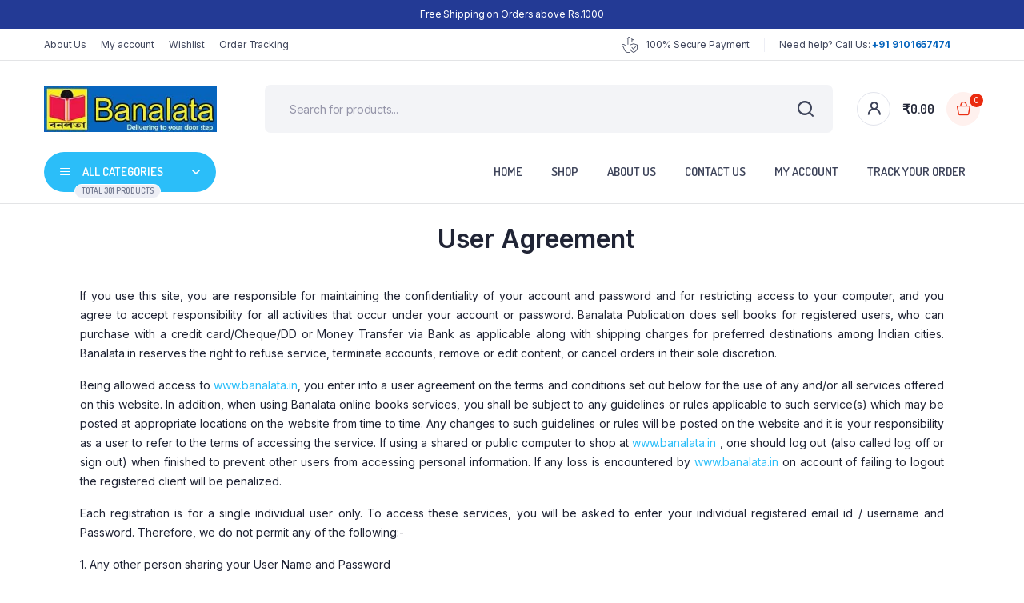

--- FILE ---
content_type: text/css
request_url: https://cdn-fhbbj.nitrocdn.com/VNritRlJUDemKhhLsJzroavqfFFHkwOB/assets/static/optimized/rev-d2d7e62/banalata.in/combinedCss/nitro-min-noimport-831cbc00c5d3e5790ddf71a1dce424dd-stylesheet.css
body_size: 92199
content:
.product-detail form.cart.single-ajax button{position:relative;}.product-detail form.cart.single-ajax button svg{color:#fff;}.klb-notice-ajax{position:fixed;bottom:15px;right:15px;z-index:9999;color:#fff;max-width:400px;}@media (max-width:600px){.klb-notice-ajax{left:15px;right:15px;}}.klb-notice-ajax a.button{background:none;text-decoration:underline;padding:0;height:auto;margin-top:5px;}.klb-notice-ajax .woocommerce-error li,.klb-notice-ajax .woocommerce-message{display:-webkit-box;display:-ms-flexbox;display:flex;-webkit-box-align:center;-ms-flex-align:center;align-items:start;flex-direction:column-reverse;justify-content:space-between;padding-right:3rem;}.single-product .klb-notice-ajax .woocommerce-error li,.single-product .klb-notice-ajax .woocommerce-message{display:-webkit-box;display:-ms-flexbox;display:flex;-webkit-box-align:center;-ms-flex-align:center;align-items:start;flex-direction:column-reverse;justify-content:space-between;}.klb-notice-ajax ul.woocommerce-error{border:none;margin:0;background:var(--color-danger);position:relative;border-radius:7px;}.klb-notice-ajax .woocommerce-message{border:none;margin:0;background:var(--color-success);position:relative;border-radius:7px;}.klb-notice-close{position:absolute;right:15px;top:15px;cursor:pointer;}.klb-notice-ajax > * + *{margin-top:15px !important;}.klb-notice-ajax .woocommerce-message p{margin-bottom:8px;}.klb-notice-ajax{position:fixed;bottom:15px;right:15px;z-index:9999;color:#fff;max-width:400px;}@media (max-width:600px){.klb-notice-ajax{left:15px;right:15px;}}.klb-notice-ajax a.button{background:none;text-decoration:underline;padding:0;height:auto;margin-top:5px;}.klb-notice-ajax .woocommerce-error li,.klb-notice-ajax .woocommerce-message{display:-webkit-box;display:-ms-flexbox;display:flex;-webkit-box-align:center;-ms-flex-align:center;align-items:start;flex-direction:column-reverse;justify-content:space-between;padding-right:3rem;}.single-product .klb-notice-ajax .woocommerce-error li,.single-product .klb-notice-ajax .woocommerce-message{display:-webkit-box;display:-ms-flexbox;display:flex;-webkit-box-align:center;-ms-flex-align:center;align-items:start;flex-direction:column-reverse;justify-content:space-between;}.klb-notice-ajax ul.woocommerce-error{border:none;margin:0;background:var(--color-danger);position:relative;border-radius:7px;}.klb-notice-ajax .woocommerce-message{border:none;margin:0;background:var(--color-success);position:relative;border-radius:7px;}.klb-notice-close{position:absolute;right:15px;top:15px;cursor:pointer;}.klb-notice-ajax > * + *{margin-top:15px !important;}.klb-notice-ajax .woocommerce-message p{margin-bottom:8px;}.scrollToTop{position:fixed;right:20px;bottom:20px;width:50px;height:50px;border-radius:50%;background-color:rgba(264,255,255,.9);color:#333;box-shadow:0 0 5px rgba(0,0,0,17%);text-align:center;line-height:50px;opacity:0;}.scrollToTop.button-show{opacity:1;z-index:9999;}.scrollToTop:hover{color:#777;}.scrollToTop:after{display:inline-block;font-size:30px;content:"";font-family:"klbtheme";}@media (max-width: 1024px){.scrollToTop{bottom:60px;right:12px;width:40px;height:40px;line-height:40px;}}.klbtheme-empty,.klbtheme-terms + select:not(.klbtheme-select),.klbtheme-term.klbtheme-disabled:after,.klbtheme-term.klbtheme-disabled:before{display:none !important;}.klbtheme-term.klbtheme-disabled{opacity:.4;cursor:default;}.klbtheme-variations{margin-bottom:20px;}.variations .klbtheme-variations-items + .klbtheme-variations-items{margin-top:10px;}.klbtheme-term{display:inline-flex;justify-content:center;align-items:center;cursor:pointer;text-align:center;position:relative;}.klbtheme-type-color .klbtheme-term{height:auto;width:auto;min-height:26px;min-width:26px;border-radius:100%;background-color:gray;margin:5px;}.klbtheme-type-color .klbtheme-term:first-child{margin-left:0;}.klbtheme-type-color span.klbtheme-term.klbtheme-selected{box-shadow:0 0 0 2px var(--color-primary);border:2px solid #fff;}.klbtheme-type-image .klbtheme-term{height:42px;width:42px;}.klbtheme-type-image .klbtheme-term img{width:100%;height:100%;display:block;}.klbtheme-type-color .klbtheme-term{font-size:0;}.klbtheme-type-button .klbtheme-term{font-size:12px;}.klbtheme-type-button span.klbtheme-term{border-radius:0;border:1px solid var(--color-border-light);padding:9px 8px;height:auto;line-height:1;margin:4px 8px 4px 0;font-size:.75rem;}.klbtheme-type-button span.klbtheme-term.klbtheme-selected{box-shadow:0 0 0 1px rgba(0,0,0,90%);}table.variations span.selected-value img{display:none;}.klbtheme-type-image span.klbtheme-term.klbtheme-selected{border:1px solid var(--color-primary);}table.variations td.value{display:block;}table.variations tr{display:block;}table.variations tr + tr{margin-top:15px;}table.variations td,table.variations th{border:none;padding:0;}table.variations th label{margin-bottom:.5rem;font-weight:400;}.klb-free-progress-bar{padding:20px;border:1px solid var(--color-border);margin-bottom:20px;border-radius:var(--size-border-radius);width:100%;}.klb-free-progress-bar .free-shipping-notice{color:var(--color-text);padding-bottom:.625rem;font-size:.8125rem;}.klb-free-progress-bar .free-shipping-notice span{color:var(--color-danger);font-weight:bold;}.klb-free-progress-bar .free-shipping-notice strong{color:#000;font-weight:500;}.woo-mini-cart .klb-free-progress-bar  .free-shipping-notice{padding-top:1.25rem;font-size:.8rem;font-weight:400;border-top:1px solid rgba(0,0,0,.05);}.woo-mini-cart .klb-free-progress-bar{padding:0;border:none;margin-bottom:0;}.klb-progress-bar{position:relative;width:100%;height:6px;background-color:#f2f3f5;border-radius:.625rem;}.klb-progress-bar span{position:absolute;width:100%;height:100%;border-radius:.625rem;background:var(--color-danger);}.cart-dropdown .klb-free-progress-bar{display:none;}.klb-free-progress-bar.success .klb-progress-bar span{background:var(--color-success);}.klb-search-results{position:absolute;left:0;top:100%;background-color:#fff;padding:0;margin:0;box-sizing:border-box;border:1px solid #f3f4f7;border-radius:3px;width:100%;z-index:9999999;}.klb-search-results ul{padding:0;margin:0;}.klb-search-results ul li{display:flex;flex-direction:row;padding:8px;align-items:center;}.klb-search-results ul li.search-more{justify-content:center;}.klb-search-results ul li.search-more a{color:var(--color-text);}.klb-search-results .search-img img{background:#fff;border:1px solid #e8e8e8;border-radius:3px;max-width:42px;margin-right:10px;}.klb-search-results .search-content{display:flex;justify-content:space-between;width:100%;align-items:center;}.klb-search-results h1.product-title{font-size:.875rem;font-weight:500;line-height:1.4;margin-bottom:0;margin-right:10px;}.klb-search-results h1.product-title a{color:var(--color-text);}.klb-search-results span.price{text-align:right;font-size:15px;}.klb-search-results span.price > *{display:block;margin:0;}form.search-form .loader-image{left:inherit;right:10px;width:25px;color:var(--color-text);}.search-loading button i{opacity:0;}[class*=hint--]{position:relative;display:inline-block;}[class*=hint--]:after,[class*=hint--]:before{position:absolute;-webkit-transform:translate3d(0,0,0);-moz-transform:translate3d(0,0,0);transform:translate3d(0,0,0);visibility:hidden;opacity:0;z-index:1000000;pointer-events:none;-webkit-transition:.3s ease;-moz-transition:.3s ease;transition:.3s ease;-webkit-transition-delay:0s;-moz-transition-delay:0s;transition-delay:0s;}[class*=hint--]:hover:after,[class*=hint--]:hover:before{visibility:visible;opacity:1;-webkit-transition-delay:.1s;-moz-transition-delay:.1s;transition-delay:.1s;}[class*=hint--]:before{content:"";position:absolute;background:0 0;border:6px solid transparent;z-index:1000001;}[class*=hint--]:after{background:#383838;color:#fff;padding:8px 10px;font-size:12px;font-family:"Helvetica Neue",Helvetica,Arial,sans-serif;line-height:12px;white-space:nowrap;text-shadow:0 -1px 0 #000;box-shadow:4px 4px 8px rgba(0,0,0,.3);}[class*=hint--][aria-label]:after{content:attr(aria-label);}[class*=hint--][data-hint]:after{content:attr(data-hint);}[aria-label='']:after,[aria-label='']:before,[data-hint='']:after,[data-hint='']:before{display:none !important;}.hint--top-left:before,.hint--top-right:before,.hint--top:before{border-top-color:#383838;}.hint--bottom-left:before,.hint--bottom-right:before,.hint--bottom:before{border-bottom-color:#383838;}.hint--top:after,.hint--top:before{bottom:100%;left:50%;}.hint--top:before{margin-bottom:-11px;left:calc(50% - 6px);}.hint--top:after{-webkit-transform:translateX(-50%);-moz-transform:translateX(-50%);transform:translateX(-50%);}.hint--top:hover:before{-webkit-transform:translateY(-8px);-moz-transform:translateY(-8px);transform:translateY(-8px);}.hint--top:hover:after{-webkit-transform:translateX(-50%) translateY(-8px);-moz-transform:translateX(-50%) translateY(-8px);transform:translateX(-50%) translateY(-8px);}.hint--bottom:after,.hint--bottom:before{top:100%;left:50%;}.hint--bottom:before{margin-top:-11px;left:calc(50% - 6px);}.hint--bottom:after{-webkit-transform:translateX(-50%);-moz-transform:translateX(-50%);transform:translateX(-50%);}.hint--bottom:hover:before{-webkit-transform:translateY(8px);-moz-transform:translateY(8px);transform:translateY(8px);}.hint--bottom:hover:after{-webkit-transform:translateX(-50%) translateY(8px);-moz-transform:translateX(-50%) translateY(8px);transform:translateX(-50%) translateY(8px);}.hint--right:before{border-right-color:#383838;margin-left:-11px;margin-bottom:-6px;}.hint--right:after{margin-bottom:-14px;}.hint--right:after,.hint--right:before{left:100%;bottom:50%;}.hint--right:hover:after,.hint--right:hover:before{-webkit-transform:translateX(8px);-moz-transform:translateX(8px);transform:translateX(8px);}.hint--left:before{border-left-color:#383838;margin-right:-11px;margin-bottom:-6px;}.hint--left:after{margin-bottom:-14px;}.hint--left:after,.hint--left:before{right:100%;bottom:50%;}.hint--left:hover:after,.hint--left:hover:before{-webkit-transform:translateX(-8px);-moz-transform:translateX(-8px);transform:translateX(-8px);}.hint--top-left:after,.hint--top-left:before{bottom:100%;left:50%;}.hint--top-left:before{margin-bottom:-11px;left:calc(50% - 6px);}.hint--top-left:after{-webkit-transform:translateX(-100%);-moz-transform:translateX(-100%);transform:translateX(-100%);margin-left:12px;}.hint--top-left:hover:before{-webkit-transform:translateY(-8px);-moz-transform:translateY(-8px);transform:translateY(-8px);}.hint--top-left:hover:after{-webkit-transform:translateX(-100%) translateY(-8px);-moz-transform:translateX(-100%) translateY(-8px);transform:translateX(-100%) translateY(-8px);}.hint--top-right:after,.hint--top-right:before{bottom:100%;left:50%;}.hint--top-right:before{margin-bottom:-11px;left:calc(50% - 6px);}.hint--top-right:after{-webkit-transform:translateX(0);-moz-transform:translateX(0);transform:translateX(0);margin-left:-12px;}.hint--top-right:hover:after,.hint--top-right:hover:before{-webkit-transform:translateY(-8px);-moz-transform:translateY(-8px);transform:translateY(-8px);}.hint--bottom-left:after,.hint--bottom-left:before{top:100%;left:50%;}.hint--bottom-left:before{margin-top:-11px;left:calc(50% - 6px);}.hint--bottom-left:after{-webkit-transform:translateX(-100%);-moz-transform:translateX(-100%);transform:translateX(-100%);margin-left:12px;}.hint--bottom-left:hover:before{-webkit-transform:translateY(8px);-moz-transform:translateY(8px);transform:translateY(8px);}.hint--bottom-left:hover:after{-webkit-transform:translateX(-100%) translateY(8px);-moz-transform:translateX(-100%) translateY(8px);transform:translateX(-100%) translateY(8px);}.hint--bottom-right:after,.hint--bottom-right:before{top:100%;left:50%;}.hint--bottom-right:before{margin-top:-11px;left:calc(50% - 6px);}.hint--bottom-right:after{-webkit-transform:translateX(0);-moz-transform:translateX(0);transform:translateX(0);margin-left:-12px;}.hint--bottom-right:hover:after,.hint--bottom-right:hover:before{-webkit-transform:translateY(8px);-moz-transform:translateY(8px);transform:translateY(8px);}.hint--large:after,.hint--medium:after,.hint--small:after{white-space:normal;line-height:1.4em;word-wrap:break-word;}.hint--small:after{width:80px;}.hint--medium:after{width:150px;}.hint--large:after{width:300px;}.hint--error:after{background-color:#b34e4d;text-shadow:0 -1px 0 #592726;}.hint--error.hint--top-left:before,.hint--error.hint--top-right:before,.hint--error.hint--top:before{border-top-color:#b34e4d;}.hint--error.hint--bottom-left:before,.hint--error.hint--bottom-right:before,.hint--error.hint--bottom:before{border-bottom-color:#b34e4d;}.hint--error.hint--left:before{border-left-color:#b34e4d;}.hint--error.hint--right:before{border-right-color:#b34e4d;}.hint--warning:after{background-color:#c09854;text-shadow:0 -1px 0 #6c5328;}.hint--warning.hint--top-left:before,.hint--warning.hint--top-right:before,.hint--warning.hint--top:before{border-top-color:#c09854;}.hint--warning.hint--bottom-left:before,.hint--warning.hint--bottom-right:before,.hint--warning.hint--bottom:before{border-bottom-color:#c09854;}.hint--warning.hint--left:before{border-left-color:#c09854;}.hint--warning.hint--right:before{border-right-color:#c09854;}.hint--info:after{background-color:#3986ac;text-shadow:0 -1px 0 #1a3c4d;}.hint--info.hint--top-left:before,.hint--info.hint--top-right:before,.hint--info.hint--top:before{border-top-color:#3986ac;}.hint--info.hint--bottom-left:before,.hint--info.hint--bottom-right:before,.hint--info.hint--bottom:before{border-bottom-color:#3986ac;}.hint--info.hint--left:before{border-left-color:#3986ac;}.hint--info.hint--right:before{border-right-color:#3986ac;}.hint--success:after{background-color:#458746;text-shadow:0 -1px 0 #1a321a;}.hint--success.hint--top-left:before,.hint--success.hint--top-right:before,.hint--success.hint--top:before{border-top-color:#458746;}.hint--success.hint--bottom-left:before,.hint--success.hint--bottom-right:before,.hint--success.hint--bottom:before{border-bottom-color:#458746;}.hint--success.hint--left:before{border-left-color:#458746;}.hint--success.hint--right:before{border-right-color:#458746;}.hint--always:after,.hint--always:before{opacity:1;visibility:visible;}.hint--always.hint--top:before{-webkit-transform:translateY(-8px);-moz-transform:translateY(-8px);transform:translateY(-8px);}.hint--always.hint--top:after{-webkit-transform:translateX(-50%) translateY(-8px);-moz-transform:translateX(-50%) translateY(-8px);transform:translateX(-50%) translateY(-8px);}.hint--always.hint--top-left:before{-webkit-transform:translateY(-8px);-moz-transform:translateY(-8px);transform:translateY(-8px);}.hint--always.hint--top-left:after{-webkit-transform:translateX(-100%) translateY(-8px);-moz-transform:translateX(-100%) translateY(-8px);transform:translateX(-100%) translateY(-8px);}.hint--always.hint--top-right:after,.hint--always.hint--top-right:before{-webkit-transform:translateY(-8px);-moz-transform:translateY(-8px);transform:translateY(-8px);}.hint--always.hint--bottom:before{-webkit-transform:translateY(8px);-moz-transform:translateY(8px);transform:translateY(8px);}.hint--always.hint--bottom:after{-webkit-transform:translateX(-50%) translateY(8px);-moz-transform:translateX(-50%) translateY(8px);transform:translateX(-50%) translateY(8px);}.hint--always.hint--bottom-left:before{-webkit-transform:translateY(8px);-moz-transform:translateY(8px);transform:translateY(8px);}.hint--always.hint--bottom-left:after{-webkit-transform:translateX(-100%) translateY(8px);-moz-transform:translateX(-100%) translateY(8px);transform:translateX(-100%) translateY(8px);}.hint--always.hint--bottom-right:after,.hint--always.hint--bottom-right:before{-webkit-transform:translateY(8px);-moz-transform:translateY(8px);transform:translateY(8px);}.hint--always.hint--left:after,.hint--always.hint--left:before{-webkit-transform:translateX(-8px);-moz-transform:translateX(-8px);transform:translateX(-8px);}.hint--always.hint--right:after,.hint--always.hint--right:before{-webkit-transform:translateX(8px);-moz-transform:translateX(8px);transform:translateX(8px);}.hint--rounded:after{border-radius:4px;}.hint--no-animate:after,.hint--no-animate:before{-webkit-transition-duration:0s;-moz-transition-duration:0s;transition-duration:0s;}.hint--bounce:after,.hint--bounce:before{-webkit-transition:opacity .3s ease,visibility .3s ease,-webkit-transform .3s cubic-bezier(.71,1.7,.77,1.24);-moz-transition:opacity .3s ease,visibility .3s ease,-moz-transform .3s cubic-bezier(.71,1.7,.77,1.24);transition:opacity .3s ease,visibility .3s ease,transform .3s cubic-bezier(.71,1.7,.77,1.24);}.ps-container{-ms-touch-action:auto;touch-action:auto;overflow:hidden !important;-ms-overflow-style:none;}@supports (-ms-overflow-style: none){.ps-container{overflow:auto !important;}}@media screen and (-ms-high-contrast: active), (-ms-high-contrast: none){.ps-container{overflow:auto !important;}}.ps-container.ps-active-x>.ps-scrollbar-x-rail,.ps-container.ps-active-y>.ps-scrollbar-y-rail{display:block;background-color:transparent;}.ps-container.ps-in-scrolling.ps-x>.ps-scrollbar-x-rail{background-color:#eee;opacity:.9;}.ps-container.ps-in-scrolling.ps-x>.ps-scrollbar-x-rail>.ps-scrollbar-x{background-color:#999;height:11px;}.ps-container.ps-in-scrolling.ps-y>.ps-scrollbar-y-rail{background-color:#eee;opacity:.9;}.ps-container.ps-in-scrolling.ps-y>.ps-scrollbar-y-rail>.ps-scrollbar-y{background-color:#999;width:11px;}.ps-container>.ps-scrollbar-x-rail{display:none;position:absolute;opacity:0;-webkit-transition:background-color .2s linear,opacity .2s linear;-o-transition:background-color .2s linear,opacity .2s linear;-moz-transition:background-color .2s linear,opacity .2s linear;transition:background-color .2s linear,opacity .2s linear;bottom:0px;height:15px;}.ps-container>.ps-scrollbar-x-rail>.ps-scrollbar-x{position:absolute;background-color:#aaa;-webkit-border-radius:6px;-moz-border-radius:6px;border-radius:6px;-webkit-transition:background-color .2s linear,height .2s linear,width .2s ease-in-out,-webkit-border-radius .2s ease-in-out;transition:background-color .2s linear,height .2s linear,width .2s ease-in-out,-webkit-border-radius .2s ease-in-out;transition:background-color .2s linear,height .2s linear,width .2s ease-in-out,border-radius .2s ease-in-out;transition:background-color .2s linear,height .2s linear,width .2s ease-in-out,border-radius .2s ease-in-out,-webkit-border-radius .2s ease-in-out,-moz-border-radius .2s ease-in-out;-o-transition:background-color .2s linear,height .2s linear,width .2s ease-in-out,border-radius .2s ease-in-out;-moz-transition:background-color .2s linear,height .2s linear,width .2s ease-in-out,border-radius .2s ease-in-out,-moz-border-radius .2s ease-in-out;bottom:2px;height:6px;}.ps-container>.ps-scrollbar-x-rail:hover>.ps-scrollbar-x,.ps-container>.ps-scrollbar-x-rail:active>.ps-scrollbar-x{height:11px;}.ps-container>.ps-scrollbar-y-rail{display:none;position:absolute;opacity:0;-webkit-transition:background-color .2s linear,opacity .2s linear;-o-transition:background-color .2s linear,opacity .2s linear;-moz-transition:background-color .2s linear,opacity .2s linear;transition:background-color .2s linear,opacity .2s linear;right:0;width:15px;}.ps-container>.ps-scrollbar-y-rail>.ps-scrollbar-y{position:absolute;background-color:#aaa;-webkit-border-radius:6px;-moz-border-radius:6px;border-radius:6px;-webkit-transition:background-color .2s linear,height .2s linear,width .2s ease-in-out,-webkit-border-radius .2s ease-in-out;transition:background-color .2s linear,height .2s linear,width .2s ease-in-out,-webkit-border-radius .2s ease-in-out;transition:background-color .2s linear,height .2s linear,width .2s ease-in-out,border-radius .2s ease-in-out;transition:background-color .2s linear,height .2s linear,width .2s ease-in-out,border-radius .2s ease-in-out,-webkit-border-radius .2s ease-in-out,-moz-border-radius .2s ease-in-out;-o-transition:background-color .2s linear,height .2s linear,width .2s ease-in-out,border-radius .2s ease-in-out;-moz-transition:background-color .2s linear,height .2s linear,width .2s ease-in-out,border-radius .2s ease-in-out,-moz-border-radius .2s ease-in-out;right:2px;width:6px;}.ps-container>.ps-scrollbar-y-rail:hover>.ps-scrollbar-y,.ps-container>.ps-scrollbar-y-rail:active>.ps-scrollbar-y{width:11px;}.ps-container:hover.ps-in-scrolling.ps-x>.ps-scrollbar-x-rail{background-color:#eee;opacity:.9;}.ps-container:hover.ps-in-scrolling.ps-x>.ps-scrollbar-x-rail>.ps-scrollbar-x{background-color:#999;height:11px;}.ps-container:hover.ps-in-scrolling.ps-y>.ps-scrollbar-y-rail{background-color:#eee;opacity:.9;}.ps-container:hover.ps-in-scrolling.ps-y>.ps-scrollbar-y-rail>.ps-scrollbar-y{background-color:#999;width:11px;}.ps-container:hover>.ps-scrollbar-x-rail,.ps-container:hover>.ps-scrollbar-y-rail{opacity:.6;}.ps-container:hover>.ps-scrollbar-x-rail:hover{background-color:#eee;opacity:.9;}.ps-container:hover>.ps-scrollbar-x-rail:hover>.ps-scrollbar-x{background-color:#999;}.ps-container:hover>.ps-scrollbar-y-rail:hover{background-color:#eee;opacity:.9;}.ps-container:hover>.ps-scrollbar-y-rail:hover>.ps-scrollbar-y{background-color:#999;}.ps-theme-wpc{-ms-touch-action:none;touch-action:none;overflow:hidden !important;-ms-overflow-style:none;}@supports (-ms-overflow-style: none){.ps-theme-wpc{overflow:auto !important;}}@media screen and (-ms-high-contrast: active), (-ms-high-contrast: none){.ps-theme-wpc{overflow:auto !important;}}.ps-theme-wpc.ps-active-x > .ps-scrollbar-x-rail,.ps-theme-wpc.ps-active-y > .ps-scrollbar-y-rail{display:block;background-color:transparent;}.ps-theme-wpc.ps-in-scrolling{pointer-events:none;}.ps-theme-wpc.ps-in-scrolling.ps-x > .ps-scrollbar-x-rail{background-color:rgba(0,0,0,.1) !important;}.ps-theme-wpc.ps-in-scrolling.ps-x > .ps-scrollbar-x-rail > .ps-scrollbar-x{background-color:rgba(0,0,0,1);}.ps-theme-wpc.ps-in-scrolling.ps-y > .ps-scrollbar-y-rail{background-color:rgba(0,0,0,.1) !important;}.ps-theme-wpc.ps-in-scrolling.ps-y > .ps-scrollbar-y-rail > .ps-scrollbar-y{background-color:rgba(0,0,0,1);width:2px;border-radius:1px;}.ps-theme-wpc > .ps-scrollbar-x-rail{display:none;position:absolute;opacity:0;transition:background-color .2s linear,opacity .2s linear;bottom:0;height:2px;border-radius:1px;}.ps-theme-wpc > .ps-scrollbar-x-rail > .ps-scrollbar-x{position:absolute;background-color:rgba(0,0,0,1);transition:background-color .2s linear,height .2s linear,width .2s ease-in-out,border-radius .2s ease-in-out;bottom:0;height:2px !important;border-radius:1px !important;}.ps-theme-wpc > .ps-scrollbar-x-rail:hover > .ps-scrollbar-x,.ps-theme-wpc > .ps-scrollbar-x-rail:active > .ps-scrollbar-x{height:2px;border-radius:1px;}.ps-theme-wpc > .ps-scrollbar-y-rail{display:none;position:absolute;opacity:0;transition:background-color .2s linear,opacity .2s linear;right:0;width:2px;border-radius:1px;}.ps-theme-wpc > .ps-scrollbar-y-rail > .ps-scrollbar-y{position:absolute;background-color:rgba(0,0,0,1);transition:background-color .2s linear,height .2s linear,width .2s ease-in-out,border-radius .2s ease-in-out;right:0;width:2px !important;border-radius:1px !important;}.ps-theme-wpc > .ps-scrollbar-y-rail:hover > .ps-scrollbar-y,.ps-theme-wpc > .ps-scrollbar-y-rail:active > .ps-scrollbar-y{width:2px;border-radius:1px;}.ps-theme-wpc:hover.ps-in-scrolling{pointer-events:none;}.ps-theme-wpc:hover.ps-in-scrolling.ps-x > .ps-scrollbar-x-rail{background-color:rgba(0,0,0,1);}.ps-theme-wpc:hover.ps-in-scrolling.ps-x > .ps-scrollbar-x-rail > .ps-scrollbar-x{background-color:rgba(0,0,0,1);height:2px;border-radius:1px;}.ps-theme-wpc:hover.ps-in-scrolling.ps-y > .ps-scrollbar-y-rail{background-color:rgba(0,0,0,1);}.ps-theme-wpc:hover.ps-in-scrolling.ps-y > .ps-scrollbar-y-rail > .ps-scrollbar-y{background-color:rgba(0,0,0,1);width:2px;border-radius:1px;}.ps-theme-wpc:hover > .ps-scrollbar-x-rail:hover{background-color:rgba(0,0,0,.1);opacity:1;}.ps-theme-wpc:hover > .ps-scrollbar-x-rail:hover > .ps-scrollbar-x{background-color:rgba(0,0,0,1);}.ps-theme-wpc:hover > .ps-scrollbar-y-rail:hover{background-color:rgba(0,0,0,.1);opacity:1;}.ps-theme-wpc:hover > .ps-scrollbar-y-rail:hover > .ps-scrollbar-y{background-color:rgba(0,0,0,1);}@keyframes wpc-spinner{to{transform:rotate(360deg);}}@-webkit-keyframes wpc-spinner{to{-webkit-transform:rotate(360deg);}}@keyframes woosc-spinner{to{transform:rotate(360deg);}}@-webkit-keyframes woosc-spinner{to{-webkit-transform:rotate(360deg);}}.woosc-popup{position:fixed;top:0;left:0;width:100%;height:100%;background-color:rgba(0,0,0,.9);z-index:99999999;opacity:0;visibility:hidden;-webkit-transition:all .5s;-moz-transition:all .5s;-ms-transition:all .5s;-o-transition:all .5s;transition:all .5s;}.woosc-popup.open{opacity:1;visibility:visible;}.woosc-popup.open .woosc-popup-inner .woosc-popup-content{top:50%;}.woosc-popup .woosc-popup-inner{display:block;width:100%;height:100%;position:relative;}.woosc-popup .woosc-popup-inner .woosc-popup-content{position:absolute;padding:15px;top:60%;left:50%;width:360px;height:360px;max-width:90%;max-height:90%;background-color:#fff;border-radius:2px;-moz-border-radius:2px;-webkit-border-radius:2px;transform:translate3d(-50%,-50%,0);-webkit-transition:all .5s;-moz-transition:all .5s;-ms-transition:all .5s;-o-transition:all .5s;transition:all .5s;}.woosc-popup.woosc-share .woosc-popup-inner .woosc-popup-content{height:auto;padding:30px;}.woosc-popup .woosc-popup-inner .woosc-popup-content .woosc-popup-content-inner{display:flex;flex-direction:column;width:100%;height:100%;}.woosc-popup .woosc-popup-inner .woosc-popup-content .woosc-popup-content-inner .woosc-popup-close{width:32px;height:32px;line-height:32px;position:absolute;top:-32px;right:-32px;color:#fff;text-align:center;background-image:url("https://cdn-fhbbj.nitrocdn.com/VNritRlJUDemKhhLsJzroavqfFFHkwOB/assets/images/optimized/rev-b38a3eb/banalata.in/wp-content/plugins/woo-smart-compare/assets/images/close.svg");background-repeat:no-repeat;background-position:center;cursor:pointer;}.woosc-popup .woosc-popup-inner .woosc-popup-content .woosc-popup-content-inner .woosc-popup-close.nitro-lazy{background-image:none !important;}.woosc-popup .woosc-popup-inner .woosc-popup-content .woosc-popup-content-inner .woosc-search-input input{display:block;width:100%;border:none;height:40px;line-height:40px;padding:0 10px;box-shadow:none;color:#222;background-color:#f2f2f2;border-radius:2px;-moz-border-radius:2px;-webkit-border-radius:2px;-webkit-appearance:none;}.woosc-popup .woosc-popup-inner .woosc-popup-content .woosc-popup-content-inner .woosc-search-result{flex-grow:1;margin-top:15px;overflow-y:auto;position:relative;}.woosc-popup .woosc-popup-inner .woosc-popup-content .woosc-popup-content-inner .woosc-search-result ul{margin:0;padding:0;list-style:none;}.woosc-popup .woosc-popup-inner .woosc-popup-content .woosc-popup-content-inner .woosc-search-result ul li{display:block;padding:10px 0;border:1px solid #fafafa;}.woosc-popup .woosc-popup-inner .woosc-popup-content .woosc-popup-content-inner .woosc-search-result ul li .item-inner{display:flex;align-items:center;}.woosc-popup .woosc-popup-inner .woosc-popup-content .woosc-popup-content-inner .woosc-search-result ul li .item-inner .item-image{width:48px;flex:0 0 48px;}.woosc-popup .woosc-popup-inner .woosc-popup-content .woosc-popup-content-inner .woosc-search-result ul li .item-inner .item-image img{width:100%;height:auto;margin:0;border-radius:2px;-moz-border-radius:2px;-webkit-border-radius:2px;box-shadow:none;}.woosc-popup .woosc-popup-inner .woosc-popup-content .woosc-popup-content-inner .woosc-search-result ul li .item-inner .item-name{flex-grow:1;padding:0 10px;color:#222;}.woosc-popup .woosc-popup-inner .woosc-popup-content .woosc-popup-content-inner .woosc-search-result ul li .item-inner .item-add{width:48px;text-align:center;}.woosc-popup .woosc-popup-inner .woosc-popup-content .woosc-popup-content-inner .woosc-search-result ul li .item-inner .item-add span{display:inline-block;width:32px;height:32px;line-height:32px;text-align:center;color:#222;background-color:#f2f2f2;cursor:pointer;border-radius:2px;-moz-border-radius:2px;-webkit-border-radius:2px;-webkit-transition:all .5s;-moz-transition:all .5s;-ms-transition:all .5s;-o-transition:all .5s;transition:all .5s;}.woosc-popup .woosc-popup-inner .woosc-popup-content .woosc-popup-content-inner .woosc-search-result ul li .item-inner .item-add span:hover{color:#fff;background-color:#222;}.woosc-popup .woosc-popup-inner .woosc-popup-content .woosc-popup-content-inner .woosc-search-result:before{content:"";width:100%;height:100%;display:block;position:absolute;top:0;left:0;z-index:7;background-color:rgba(255,255,255,.7);opacity:0;visibility:hidden;}.woosc-popup .woosc-popup-inner .woosc-popup-content .woosc-popup-content-inner .woosc-search-result:after{width:32px;height:32px;display:block;margin-top:-16px;margin-left:-16px;content:"";background-image:url("https://cdn-fhbbj.nitrocdn.com/VNritRlJUDemKhhLsJzroavqfFFHkwOB/assets/images/optimized/rev-b38a3eb/banalata.in/wp-content/plugins/woo-smart-compare/assets/images/curve.svg");background-repeat:no-repeat;background-position:center;position:absolute;top:50%;left:50%;z-index:8;-webkit-animation:woosc-spinner 1s linear infinite;-moz-animation:woosc-spinner 1s linear infinite;-ms-animation:woosc-spinner 1s linear infinite;-o-animation:woosc-spinner 1s linear infinite;animation:woosc-spinner 1s linear infinite;opacity:0;visibility:hidden;}.woosc-popup .woosc-popup-inner .woosc-popup-content .woosc-popup-content-inner .woosc-search-result.woosc-loading:before,.woosc-popup .woosc-popup-inner .woosc-popup-content .woosc-popup-content-inner .woosc-search-result.woosc-loading:after{opacity:1;visibility:visible;}.woosc-area{position:fixed;top:0;left:0;width:100%;height:100%;z-index:99999979;box-sizing:border-box;pointer-events:none;}.woosc-area .woosc-inner{display:block;width:100%;height:100%;position:relative;}.woosc-area .woosc-inner .woosc-table{padding:15px 15px 78px 15px;margin:0;width:100%;height:100%;box-sizing:border-box;background-color:#292a30;text-rendering:optimizeLegibility;-webkit-font-smoothing:antialiased;font-size:14px;position:fixed;top:0;left:0;opacity:0;visibility:hidden;z-index:99999997;pointer-events:none;}.woosc-area .woosc-inner .woosc-table *{box-sizing:border-box;}.woosc-area .woosc-inner .woosc-table.woosc-table-open{opacity:1;visibility:visible;pointer-events:auto;}.woosc-area .woosc-inner .woosc-table .woosc-table-inner{background-color:#fff;border-radius:2px;-moz-border-radius:2px;-webkit-border-radius:2px;width:100%;height:100%;max-height:100%;overflow:hidden;position:relative;}.woosc-area .woosc-inner .woosc-table .woosc-table-inner:before{content:"";width:100%;height:100%;display:block;position:absolute;top:0;left:0;background-color:rgba(255,255,255,.7);opacity:0;visibility:hidden;z-index:7;}.woosc-area .woosc-inner .woosc-table .woosc-table-inner:after{width:32px;height:32px;display:block;margin-top:-16px;margin-left:-16px;content:"";background-image:url("https://cdn-fhbbj.nitrocdn.com/VNritRlJUDemKhhLsJzroavqfFFHkwOB/assets/images/optimized/rev-b38a3eb/banalata.in/wp-content/plugins/woo-smart-compare/assets/images/curve.svg");background-repeat:no-repeat;background-position:center;position:absolute;top:50%;left:50%;opacity:0;visibility:hidden;z-index:8;-webkit-animation:woosc-spinner 1s linear infinite;-moz-animation:woosc-spinner 1s linear infinite;-ms-animation:woosc-spinner 1s linear infinite;-o-animation:woosc-spinner 1s linear infinite;animation:woosc-spinner 1s linear infinite;}.woosc-area .woosc-inner .woosc-table .woosc-table-inner.woosc-loading:before,.woosc-area .woosc-inner .woosc-table .woosc-table-inner.woosc-loading:after{opacity:1;visibility:visible;}.woosc-area .woosc-inner .woosc-table .woosc-table-inner .woosc-table-close{z-index:6;position:absolute;top:0;right:0;cursor:pointer;}.woosc-area .woosc-inner .woosc-table .woosc-table-inner .woosc-table-close .woosc-table-close-icon{display:block;position:relative;width:100%;height:100%;min-width:52px;min-height:52px;background-color:#eee;background-image:url("https://cdn-fhbbj.nitrocdn.com/VNritRlJUDemKhhLsJzroavqfFFHkwOB/assets/images/optimized/rev-b38a3eb/banalata.in/wp-content/plugins/woo-smart-compare/assets/images/remove-dark.svg");background-repeat:no-repeat;background-position:center;}.woosc-area .woosc-inner .woosc-table .woosc-table-inner .woosc-table-close .woosc-table-close-icon.nitro-lazy{background-image:none !important;}.woosc-area .woosc-inner .woosc-table .woosc-table-inner .woosc-table-items{z-index:5;height:100%;position:relative;}.woosc-area .woosc-inner .woosc-table .woosc-table-inner .woosc-table-items .woosc-no-result,.woosc-area .woosc-inner .woosc-table .woosc-table-inner .woosc-table-items .woosc-unauthenticated{display:block;padding:15px;text-align:center;position:absolute;top:50%;left:50%;transform:translate3d(-50%,-50%,0);}.woosc-area .woosc-inner .woosc-table .woosc-table-inner .woosc-table-items table{border-spacing:0;border-collapse:collapse;box-sizing:border-box;width:100%;margin:0;padding:0;z-index:6;}.woosc-area .woosc-inner .woosc-table .woosc-table-inner .woosc-table-items table thead{z-index:8;}.woosc-area .woosc-inner .woosc-table .woosc-table-inner .woosc-table-items table thead tr{border:none;margin:0;padding:0;}.woosc-area .woosc-inner .woosc-table .woosc-table-inner .woosc-table-items table thead tr th{position:relative;border-collapse:collapse;z-index:8 !important;text-transform:uppercase;padding:15px 15px 15px 0;margin:0;width:auto;min-width:200px;max-width:300px;vertical-align:middle;color:#43454b;font-weight:700;text-align:left;background-color:#f7f7f7;border:none;border-image-width:0;}.woosc-area .woosc-inner .woosc-table .woosc-table-inner .woosc-table-items table thead tr th .woosc-remove,.woosc-page .woosc-remove{text-transform:none;font-weight:400;text-decoration:underline;cursor:pointer;}.woosc-area .woosc-inner .woosc-table .woosc-table-inner .woosc-table-items table thead tr th:first-child{padding-left:15px;}.woosc-area .woosc-inner .woosc-table .woosc-table-inner .woosc-table-items table thead tr th a{text-decoration:none;}.woosc-area .woosc-inner .woosc-table .woosc-table-inner .woosc-table-items table tbody{z-index:7;}.woosc-area .woosc-inner .woosc-table .woosc-table-inner .woosc-table-items table tbody tr{border:none;margin:0;padding:0;}.woosc-area .woosc-inner .woosc-table .woosc-table-inner .woosc-table-items table tbody tr td{position:relative;border-collapse:collapse;background-color:#fff;padding:15px 15px 15px 0;vertical-align:top;text-align:left;width:auto;min-width:200px;max-width:300px;color:#43454b;font-weight:400;border:none;z-index:6;border-image-width:0;}.woosc-area .woosc-inner .woosc-table .woosc-table-inner .woosc-table-items table tbody tr td:first-child{z-index:7;padding-left:15px;}.woosc-area .woosc-inner .woosc-table .woosc-table-inner .woosc-table-items table tbody tr td.td-placeholder{text-align:center;}.woosc-area .woosc-inner .woosc-table .woosc-table-inner .woosc-table-items table tbody tr td.td-placeholder:before{content:"";display:inline-block;width:60px;height:8px;background-color:#eee;border-radius:2px;-moz-border-radius:2px;-webkit-border-radius:2px;}.woosc-area .woosc-inner .woosc-table .woosc-table-inner .woosc-table-items table tbody tr.tr-image td.td-placeholder{background-image:url("https://cdn-fhbbj.nitrocdn.com/VNritRlJUDemKhhLsJzroavqfFFHkwOB/assets/images/optimized/rev-b38a3eb/banalata.in/wp-content/plugins/woo-smart-compare/assets/images/placeholder.png");background-repeat:no-repeat;background-position:center;}.woosc-area .woosc-inner .woosc-table .woosc-table-inner .woosc-table-items table tbody tr.tr-image td.td-placeholder.nitro-lazy{background-image:none !important;}.woosc-area .woosc-inner .woosc-table .woosc-table-inner .woosc-table-items table tbody tr.tr-image td.td-placeholder:before{display:none;}.woosc-area .woosc-inner .woosc-table .woosc-table-inner .woosc-table-items table tbody tr.tr-image a{text-decoration:none;outline:none;display:block;}.woosc-area .woosc-inner .woosc-table .woosc-table-inner .woosc-table-items table tbody tr.tr-image img{display:block;max-width:100%;height:auto;margin:0;padding:0;border:none;border-radius:2px;-moz-border-radius:2px;-webkit-border-radius:2px;box-shadow:none;}.woosc-area .woosc-inner .woosc-table .woosc-table-inner .woosc-table-items table tbody tr.tr-add_to_cart td p,.woosc_table tbody tr.tr-add_to_cart td p,.woosc-area .woosc-inner .woosc-table .woosc-table-inner .woosc-table-items table tbody tr.tr-add_to_cart td .add_to_cart_inline,.woosc_table tbody tr.tr-add_to_cart td .add_to_cart_inline{padding:0 !important;margin:0 !important;border:none !important;}.woosc-area .woosc-inner .woosc-table .woosc-table-inner .woosc-table-items table tbody tr.tr-rating td .star-rating{float:left;}.woosc-area .woosc-inner .woosc-table .woosc-table-inner .woosc-table-items table tbody tr:nth-child(2n) td{background-color:#fbfbfb;}.woosc-area .woosc-inner .woosc-table .woosc-table-inner .woosc-table-items table tbody tr.tr-highlight td{background-color:#fff8d9;border-bottom:1px solid #dfd7af;}.woosc-page .woosc_table tr.tr-highlight td{background-color:#fff8d9;border-bottom:1px solid #dfd7af;}.woosc-page .woosc-table-settings{display:none !important;}.woosc-page .woosc-remove-all{font-weight:400;text-decoration:underline;cursor:pointer;}.woosc-area .woosc-inner .woosc-table .woosc-table-inner .woosc-table-items table tbody tr.tr-hide{display:none;}.woosc-area .woosc-inner .woosc-table .woosc-table-inner .woosc-table-items table tbody tr.tr-similar{display:none;}.woosc-page .woosc_table tr.tr-hide,.woosc-page .woosc_table tr.tr-similar{display:none;}.woosc-area .woosc-inner .woosc-table .woosc-table-inner .woosc-table-items table tbody tr:hover td{background-color:#f8f8f8;}.woosc-area .woosc-inner .woosc-table .woosc-table-inner .woosc-table-items table.has-1 thead tr th,.woosc-area .woosc-inner .woosc-table .woosc-table-inner .woosc-table-items table.has-2 thead tr th{width:25%;}.woosc-area .woosc-inner .woosc-table .woosc-table-inner .woosc-table-items table.has-1 tbody tr td,.woosc-area .woosc-inner .woosc-table .woosc-table-inner .woosc-table-items table.has-2 tbody tr td{width:25%;}.woosc-area .woosc-inner .woosc-table .woosc-table-inner .woosc-table-items .ps-scrollbar-x-rail,.woosc-area .woosc-inner .woosc-table .woosc-table-inner .woosc-table-items .ps-scrollbar-y-rail{z-index:999999;}.woosc-area .woosc-inner .woosc-table .woosc-table-settings{background-image:url("https://banalata.in/wp-content/plugins/woo-smart-compare/assets/images/checkbox-dark.svg");background-size:16px 16px;background-repeat:no-repeat;background-position:center left;padding-left:21px;}.woosc-area .woosc-inner .woosc-table .woosc-table-settings.nitro-lazy{background-image:none !important;}.woosc-area .woosc-inner .woosc-bar{width:100%;height:78px;position:fixed;left:0;bottom:-80px;padding:15px;box-sizing:border-box;background-color:#292a30;color:#cfd2d4;display:-webkit-flex;display:flex;align-items:center;-webkit-justify-content:flex-end;-ms-flex-pack:end;justify-content:flex-end;flex-wrap:nowrap;z-index:99999998;-webkit-transition:all .5s;-moz-transition:all .5s;-ms-transition:all .5s;-o-transition:all .5s;transition:all .5s;opacity:0;visibility:hidden;pointer-events:none;}.woosc-area .woosc-inner .woosc-bar .woosc-bar-btn{height:48px;line-height:48px;padding:0 20px 0 68px;position:relative;border-radius:2px;-moz-border-radius:2px;-webkit-border-radius:2px;background-color:#00a0d2;font-size:14px;font-weight:700;color:#fff;text-transform:uppercase;order:1;margin-left:15px;cursor:pointer;}.woosc-area .woosc-inner .woosc-bar .woosc-bar-btn .woosc-bar-btn-icon-wrapper{width:48px;height:48px;line-height:48px;background-color:rgba(0,0,0,.1);text-align:center;display:inline-block;position:absolute;top:0;left:0;overflow:hidden;}.woosc-area .woosc-inner .woosc-bar .woosc-bar-btn .woosc-bar-btn-icon-wrapper .woosc-bar-btn-icon-inner{width:16px;height:12px;margin-top:18px;margin-left:16px;position:relative;}.woosc-area .woosc-inner .woosc-bar .woosc-bar-btn .woosc-bar-btn-icon-wrapper .woosc-bar-btn-icon-inner span{display:block;position:absolute;height:2px;width:100%;background:#fff;border-radius:2px;opacity:1;left:0;-webkit-transform:rotate(0deg);-moz-transform:rotate(0deg);-ms-transform:rotate(0deg);transform:rotate(0deg);-webkit-transition:.25s ease-in-out;-moz-transition:.25s ease-in-out;-ms-transition:.25s ease-in-out;-o-transition:.25s ease-in-out;transition:.25s ease-in-out;}.woosc-area .woosc-inner .woosc-bar .woosc-bar-btn .woosc-bar-btn-icon-wrapper .woosc-bar-btn-icon-inner span:nth-child(1){top:0px;}.woosc-area .woosc-inner .woosc-bar .woosc-bar-btn .woosc-bar-btn-icon-wrapper .woosc-bar-btn-icon-inner span:nth-child(2){top:5px;}.woosc-area .woosc-inner .woosc-bar .woosc-bar-btn .woosc-bar-btn-icon-wrapper .woosc-bar-btn-icon-inner span:nth-child(3){top:10px;}.woosc-area .woosc-inner .woosc-bar .woosc-bar-btn.woosc-bar-btn-open .woosc-bar-btn-icon-wrapper .woosc-bar-btn-icon-inner span:nth-child(1){top:6px;-webkit-transform:rotate(135deg);-moz-transform:rotate(135deg);-ms-transform:rotate(135deg);transform:rotate(135deg);}.woosc-area .woosc-inner .woosc-bar .woosc-bar-btn.woosc-bar-btn-open .woosc-bar-btn-icon-wrapper .woosc-bar-btn-icon-inner span:nth-child(2){opacity:0;left:-60px;}.woosc-area .woosc-inner .woosc-bar .woosc-bar-btn.woosc-bar-btn-open .woosc-bar-btn-icon-wrapper .woosc-bar-btn-icon-inner span:nth-child(3){top:6px;-webkit-transform:rotate(-135deg);-moz-transform:rotate(-135deg);-ms-transform:rotate(-135deg);transform:rotate(-135deg);}.woosc-area .woosc-inner .woosc-bar .woosc-bar-btn.woosc-bar-btn-icon{font-size:0;padding:0;width:48px;overflow:hidden;}.woosc-area .woosc-inner .woosc-bar .woosc-bar-search{width:48px;height:48px;display:inline-block;position:relative;margin:0 10px 0 0;cursor:pointer;background-color:rgba(255,255,255,.1);background-image:url("https://cdn-fhbbj.nitrocdn.com/VNritRlJUDemKhhLsJzroavqfFFHkwOB/assets/images/optimized/rev-b38a3eb/banalata.in/wp-content/plugins/woo-smart-compare/assets/images/add.svg");background-size:20px 20px;background-repeat:no-repeat;background-position:center;border-radius:2px;-moz-border-radius:2px;-webkit-border-radius:2px;-webkit-transition:all .5s;-moz-transition:all .5s;-ms-transition:all .5s;-o-transition:all .5s;transition:all .5s;}.woosc-area .woosc-inner .woosc-bar .woosc-bar-search.nitro-lazy{background-image:none !important;}.woosc-settings-tools{margin:0 0 10px 0;padding:0;list-style:none;}.woosc-settings-fields{margin:10px 0 0 0;padding:0;list-style:none;position:relative;overflow-y:auto;}.woosc-settings-fields li span{cursor:move;margin-left:5px;-webkit-touch-callout:none;-webkit-user-select:none;-khtml-user-select:none;-moz-user-select:none;-ms-user-select:none;user-select:none;}.woosc-bar-print,.woosc-bar-share,.woosc-bar-search,.woosc-bar-remove{width:48px;flex:0 0 48px;}.woosc-area .woosc-inner .woosc-bar .woosc-bar-print{width:48px;height:48px;display:none;position:relative;margin:0 10px 0 0;cursor:pointer;background-color:rgba(255,255,255,.1);background-image:url("https://banalata.in/wp-content/plugins/woo-smart-compare/assets/images/printer.svg");background-size:16px 16px;background-repeat:no-repeat;background-position:center;border-radius:2px;-moz-border-radius:2px;-webkit-border-radius:2px;-webkit-transition:all .5s;-moz-transition:all .5s;-ms-transition:all .5s;-o-transition:all .5s;transition:all .5s;}.woosc-area .woosc-inner .woosc-bar .woosc-bar-print.nitro-lazy{background-image:none !important;}.woosc-area.woosc-area-open-table.woosc-area-open-bar .woosc-inner .woosc-bar .woosc-bar-print{display:inline-block;}.woosc-area .woosc-inner .woosc-bar .woosc-bar-share{width:48px;height:48px;display:inline-block;position:relative;margin:0 10px 0 0;cursor:pointer;background-color:rgba(255,255,255,.1);background-image:url("https://banalata.in/wp-content/plugins/woo-smart-compare/assets/images/share.svg");background-size:16px 16px;background-repeat:no-repeat;background-position:center;border-radius:2px;-moz-border-radius:2px;-webkit-border-radius:2px;-webkit-transition:all .5s;-moz-transition:all .5s;-ms-transition:all .5s;-o-transition:all .5s;transition:all .5s;}.woosc-area .woosc-inner .woosc-bar .woosc-bar-share.nitro-lazy{background-image:none !important;}.woosc-share-content{width:100%;height:100%;min-height:120px;position:relative;display:flex;flex-direction:column;align-items:center;justify-content:center;text-align:center;}.woosc-share-content:before{content:"";width:100%;height:100%;display:block;position:absolute;top:0;left:0;z-index:7;background-color:rgba(255,255,255,.7);opacity:0;visibility:hidden;}.woosc-share-content:after{width:32px;height:32px;display:block;margin-top:-16px;margin-left:-16px;content:"";background-image:url("https://cdn-fhbbj.nitrocdn.com/VNritRlJUDemKhhLsJzroavqfFFHkwOB/assets/images/optimized/rev-b38a3eb/banalata.in/wp-content/plugins/woo-smart-compare/assets/images/curve.svg");background-repeat:no-repeat;background-position:center;position:absolute;top:50%;left:50%;z-index:8;-webkit-animation:woosc-spinner 1s linear infinite;-moz-animation:woosc-spinner 1s linear infinite;-ms-animation:woosc-spinner 1s linear infinite;-o-animation:woosc-spinner 1s linear infinite;animation:woosc-spinner 1s linear infinite;opacity:0;visibility:hidden;}.woosc-share-content.woosc-loading{pointer-events:none;}.woosc-share-content.woosc-loading:before,.woosc-share-content.woosc-loading:after{opacity:1;visibility:visible;}.woosc-share-content input[type="url"]{width:100%;text-align:center;}.woosc-share-text,.woosc-share-link,.woosc-share-links{width:100%;}.woosc-share-link,.woosc-share-links{margin-top:10px;}.woosc-share-links a{margin-left:5px;}.woosc-area .woosc-inner .woosc-bar .woosc-bar-remove{width:48px;height:48px;display:inline-block;position:relative;margin:0 0 0 10px;cursor:pointer;background-color:#e32718;background-image:url("https://cdn-fhbbj.nitrocdn.com/VNritRlJUDemKhhLsJzroavqfFFHkwOB/assets/images/optimized/rev-b38a3eb/banalata.in/wp-content/plugins/woo-smart-compare/assets/images/trash.svg");background-size:16px 16px;background-repeat:no-repeat;background-position:center;border-radius:2px;-moz-border-radius:2px;-webkit-border-radius:2px;-webkit-transition:all .5s;-moz-transition:all .5s;-ms-transition:all .5s;-o-transition:all .5s;transition:all .5s;}.woosc-area .woosc-inner .woosc-bar .woosc-bar-remove.nitro-lazy{background-image:none !important;}.woosc-area .woosc-inner .woosc-bar .woosc-bar-items{height:48px;flex-grow:1;white-space:nowrap;width:auto;text-align:right;order:0;}.woosc-area .woosc-inner .woosc-bar .woosc-bar-items .woosc-bar-item{width:48px;height:48px;display:inline-block;position:relative;margin:0 5px;background-color:rgba(255,255,255,.1);border-radius:2px;-moz-border-radius:2px;-webkit-border-radius:2px;}.woosc-area .woosc-inner .woosc-bar .woosc-bar-items .woosc-bar-item img{width:48px;height:48px;cursor:move;margin:0;z-index:6;border-radius:2px;-moz-border-radius:2px;-webkit-border-radius:2px;-webkit-user-drag:none;-khtml-user-drag:none;-moz-user-drag:none;-o-user-drag:none;user-drag:none;}.woosc-area .woosc-inner .woosc-bar .woosc-bar-items .woosc-bar-item .woosc-bar-item-remove{width:12px;height:12px;position:absolute;top:2px;right:2px;background-image:url("https://cdn-fhbbj.nitrocdn.com/VNritRlJUDemKhhLsJzroavqfFFHkwOB/assets/images/optimized/rev-b38a3eb/banalata.in/wp-content/plugins/woo-smart-compare/assets/images/remove.svg");background-repeat:no-repeat;background-position:center;background-color:#292a30;z-index:7;border-radius:1px;-moz-border-radius:1px;-webkit-border-radius:1px;cursor:pointer;opacity:0;visibility:hidden;}.woosc-area .woosc-inner .woosc-bar .woosc-bar-items .woosc-bar-item .woosc-bar-item-remove.nitro-lazy{background-image:none !important;}.woosc-area .woosc-inner .woosc-bar .woosc-bar-items .woosc-bar-item .woosc-bar-item-remove:hover{background-color:#f22;}.woosc-area .woosc-inner .woosc-bar .woosc-bar-items .woosc-bar-item.removing{opacity:.5;}.woosc-area .woosc-inner .woosc-bar .woosc-bar-items .woosc-bar-item:hover .woosc-bar-item-remove{opacity:1;visibility:visible;}.woosc-area .woosc-inner .woosc-bar .woosc-bar-items .woosc-bar-item:first-child{margin-left:0px;}.woosc-area .woosc-inner .woosc-bar .woosc-bar-items .woosc-bar-item:last-child{margin-right:0px;}.woosc-area .woosc-inner .woosc-bar.woosc-bar-open{bottom:0;pointer-events:auto;opacity:1;visibility:visible;}.woosc-area .woosc-inner .woosc-bar .woosc-bar-notice{position:fixed;bottom:88px;width:auto;left:50%;padding:0 10px;background-color:rgba(0,0,0,.7);color:#fff;border-radius:2px;transform:translate(-50%,10px);opacity:0;visibility:hidden;-webkit-transition:all .5s;-moz-transition:all .5s;-ms-transition:all .5s;-o-transition:all .5s;transition:all .5s;}.woosc-area.woosc-area-open-bar.woosc-bar-click-outside-yes:not(.woosc-area-open-table) .woosc-inner .woosc-bar:hover .woosc-bar-notice,.woosc-area.woosc-area-open-bar.woosc-bar-click-outside-yes-empty[data-count="0"]:not(.woosc-area-open-table) .woosc-inner .woosc-bar:hover .woosc-bar-notice{opacity:1;visibility:visible;transform:translate(-50%,0);}.woosc-area .woosc-inner .woosc-bar[data-count="0"] .woosc-bar-search{margin-right:0;}.woosc-area .woosc-inner .woosc-bar[data-count="0"] .woosc-bar-remove,.woosc-area .woosc-inner .woosc-bar[data-count="1"] .woosc-bar-remove{display:none;}.woosc-area.woosc-bar-top .woosc-inner .woosc-table{padding:78px 15px 15px 15px;}.woosc-area.woosc-bar-top .woosc-inner .woosc-bar{top:-80px;bottom:auto;}.woosc-area.woosc-bar-top .woosc-inner .woosc-bar.woosc-bar-open{top:0;}.woosc-area.woosc-bar-left .woosc-inner .woosc-bar{-webkit-justify-content:flex-start;-ms-flex-pack:start;justify-content:flex-start;}.woosc-area.woosc-bar-left .woosc-inner .woosc-bar .woosc-bar-btn{order:0;margin-left:0;margin-right:15px;}.woosc-area.woosc-bar-left .woosc-inner .woosc-bar .woosc-bar-remove{order:1;margin:0 10px 0 0;}.woosc-area.woosc-bar-left .woosc-inner .woosc-bar .woosc-bar-items{order:2;text-align:left;}.woosc-area.woosc-bar-left .woosc-inner .woosc-bar .woosc-bar-search{order:3;margin:0 0 0 10px;}.woosc-area.woosc-bar-left .woosc-inner .woosc-bar .woosc-bar-share{order:4;margin:0 0 0 10px;}.woosc-btn{cursor:pointer;}.woosc-btn.woosc-btn-adding:after{content:"...";}.woosc-btn.woosc-btn-has-icon.woosc-btn-adding:after{display:none !important;}.woosc-btn.woosc-btn-added:before{content:"✓";margin-right:5px;}.woosc-btn.woosc-btn-has-icon.woosc-btn-added:before{display:none !important;}.woosc-btn-has-icon{display:inline-flex;align-items:center;}.woosc-btn-has-icon .woosc-btn-icon{margin:0;}.woosc-btn-icon-text .woosc-btn-text{margin-left:5px;}.woosc-btn-text-icon .woosc-btn-text{margin-right:5px;}.woosc-btn-has-icon.woosc-btn-adding .woosc-btn-icon{-webkit-animation:woosc-spinner 1s linear infinite;-moz-animation:woosc-spinner 1s linear infinite;-ms-animation:woosc-spinner 1s linear infinite;-o-animation:woosc-spinner 1s linear infinite;animation:woosc-spinner 1s linear infinite;}.woosc-menu-item .woosc-menu-item-inner{position:relative;}.woosc-menu-item .woosc-menu-item-inner:after{content:attr(data-count);display:block;background-color:#e94b35;color:#fff;font-size:10px;font-weight:400;width:16px;height:16px;line-height:16px;text-align:center;border-radius:8px;position:absolute;top:-10px;right:-10px;}body.woocommerce-cart .woosc-hide-checkout,body.woocommerce-checkout .woosc-hide-checkout,.woosc-hide-empty[data-count="0"]{display:none;}.woosc_list{max-width:100%;overflow-x:auto;}.woosc_table table tr th,.woosc_table table tr td{left:auto !important;right:auto !important;top:auto !important;bottom:auto !important;}@media screen and (max-width: 767px){.woosc-bar .woosc-bar-btn{font-size:0 !important;padding:0 !important;width:48px !important;flex:0 0 48px !important;overflow:hidden;}.woosc-area .woosc-inner .woosc-bar .woosc-bar-items .woosc-bar-item .woosc-bar-item-remove{opacity:1;visibility:visible;}}.woosc-area .woosc-inner .woosc-bar.woosc-bar-bubble{background-color:transparent !important;background:none !important;pointer-events:none;}.woosc-area .woosc-inner .woosc-bar.woosc-bar-bubble > a,.woosc-area .woosc-inner .woosc-bar.woosc-bar-bubble .woosc-bar-items,.woosc-area .woosc-inner .woosc-bar.woosc-bar-bubble .woosc-bar-remove{display:none !important;}.woosc-area .woosc-inner .woosc-bar.woosc-bar-bubble .woosc-bar-btn{pointer-events:auto;width:48px !important;margin:0 !important;padding:0 !important;font-size:0 !important;-moz-box-shadow:rgba(0,0,0,.15) 0px 0px 20px;-webkit-box-shadow:rgba(0,0,0,.15) 0px 0px 20px;box-shadow:rgba(0,0,0,.15) 0px 0px 20px;}.notiny-container{z-index:999999;}.notiny-theme-woosc{padding:10px;background-color:#fff;color:#222;margin:5px 0;min-height:32px;max-width:100vw;display:flex;align-items:center;border:1px solid #eee;box-shadow:0 4px 4px rgba(0,0,0,.03);}.notiny-theme-woosc .notiny-img{margin:0;padding:0;width:48px;flex:0 0 48px;margin-right:10px;}.notiny-theme-woosc .notiny-img img{width:100%;height:auto;margin:0;}.notiny-theme-woosc .notiny-text{font-size:14px;line-height:1.4;flex-grow:1;}.notiny-container-fluid-top .notiny-theme-woosc,.notiny-container-fluid-bottom .notiny-theme-woosc{width:90%;max-width:300px;margin-left:auto;margin-right:auto;}.notiny-container-fluid-top{top:10px !important;}.notiny-container-fluid-bottom{bottom:10px !important;}.woosc-area-open-sidebar{background-color:rgba(0,0,0,.7);pointer-events:auto;}.woosc-sidebar{font-size:14px;background-color:#fff;width:100%;height:100%;max-width:460px;box-sizing:border-box;text-align:start;position:absolute;top:0;right:0;-webkit-transform:translate3d(100%,0,0);transform:translate3d(100%,0,0);-webkit-transition:all .5s;-moz-transition:all .5s;-ms-transition:all .5s;-o-transition:all .5s;transition:all .5s;display:flex;flex-direction:column;}.woosc-sidebar.woosc-sidebar-position-left{right:unset;left:0;-webkit-transform:translate3d(-100%,0,0);transform:translate3d(-100%,0,0);}.woosc-area-open-sidebar .woosc-sidebar{pointer-events:auto;-webkit-transform:translate3d(0,0,0);transform:translate3d(0,0,0);}.woosc-sidebar .woosc-sidebar-items{flex-grow:1;position:relative;padding:10px 0;overflow-y:auto;}.woosc-sidebar .woosc-sidebar-items:before{content:"";width:32px;height:32px;display:block;margin-top:-16px;margin-left:-16px;background-image:url("https://cdn-fhbbj.nitrocdn.com/VNritRlJUDemKhhLsJzroavqfFFHkwOB/assets/images/optimized/rev-b38a3eb/banalata.in/wp-content/plugins/woo-smart-compare/assets/images/curve.svg");background-repeat:no-repeat;background-position:center;position:absolute;top:50%;left:50%;z-index:8;-webkit-animation:woosc-spinner 1s linear infinite;-moz-animation:woosc-spinner 1s linear infinite;-ms-animation:woosc-spinner 1s linear infinite;-o-animation:woosc-spinner 1s linear infinite;animation:woosc-spinner 1s linear infinite;opacity:0;visibility:hidden;}.woosc-sidebar .woosc-sidebar-items:after{content:"";display:block;width:100%;height:100%;position:absolute;top:0;left:0;z-index:7;background-color:rgba(255,255,255,.5);opacity:0;visibility:hidden;}.woosc-sidebar.woosc-loading .woosc-sidebar-items:before,.woosc-sidebar.woosc-loading .woosc-sidebar-items:after{opacity:1;visibility:visible;}.woosc-sidebar .woosc-sidebar-items .woosc-sidebar-no-items{padding:20px;text-align:center;}.woosc-sidebar .woosc-sidebar-top{flex:0 0 auto;height:48px;line-height:48px;padding:0 60px 0 20px;margin:0;position:relative;color:#222;font-weight:700;text-transform:uppercase;background-color:rgba(0,0,0,.1);}.woosc-sidebar .woosc-sidebar-close{display:inline-block;width:48px;height:48px;line-height:48px;position:absolute;top:0;right:0;cursor:pointer;font-size:0;background-image:url("https://cdn-fhbbj.nitrocdn.com/VNritRlJUDemKhhLsJzroavqfFFHkwOB/assets/images/optimized/rev-b38a3eb/banalata.in/wp-content/plugins/woo-smart-compare/assets/images/close-dark.svg");background-repeat:no-repeat;background-position:center;background-size:14px;}.woosc-sidebar .woosc-sidebar-close.nitro-lazy{background-image:none !important;}.woosc-sidebar-item{padding:0 20px;}.woosc-sidebar-item-inner{display:flex;align-items:center;justify-content:space-between;padding:10px 0;border-top:1px dashed #eee;}.woosc-sidebar-items .woosc-sidebar-item:first-child .woosc-sidebar-item-inner{border-top:none;}.woosc-sidebar-item-inner > div{margin-right:10px;}.woosc-sidebar-item-inner > div:last-child{margin-right:0;}.woosc-sidebar-item .woosc-sidebar-item-remove{width:14px;flex:0 0 14px;font-size:0;}.woosc-sidebar-item .woosc-sidebar-item-remove span{width:10px;height:10px;display:inline-block;background-image:url("https://cdn-fhbbj.nitrocdn.com/VNritRlJUDemKhhLsJzroavqfFFHkwOB/assets/images/optimized/rev-b38a3eb/banalata.in/wp-content/plugins/woo-smart-compare/assets/images/remove-dark.svg");background-repeat:no-repeat;background-position:center;background-size:10px;cursor:pointer;}.woosc-sidebar-item .woosc-sidebar-item-remove span.nitro-lazy{background-image:none !important;}.woosc-sidebar-item .woosc-sidebar-item-thumb{width:80px;flex:0 0 80px;}.woosc-sidebar-item .woosc-sidebar-item-thumb img{width:100%;height:auto;margin:0;}.woosc-sidebar-item .woosc-sidebar-item-info{flex-grow:1;}.woosc-sidebar-item .woosc-sidebar-item-info .woosc-sidebar-item-name,.woosc-sidebar-item .woosc-sidebar-item-info .woosc-sidebar-item-name a{font-weight:700;text-decoration:none;}.woosc-sidebar-item-action p{margin:0 !important;}.woosc-sidebar-bot{padding:20px;text-align:center;}.woosc-sidebar-btn{height:40px;line-height:40px;text-align:center;padding:0 10px;cursor:pointer;box-sizing:border-box;background-color:#00a0d2;color:#fff;font-size:14px;font-weight:700;border:none;text-decoration:none;display:inline-block;width:100%;text-transform:uppercase;border-radius:2px;-moz-border-radius:2px;-webkit-border-radius:2px;-webkit-transition:all .5s;-moz-transition:all .5s;-ms-transition:all .5s;-o-transition:all .5s;transition:all .5s;}.woosc-sidebar-continue{display:block;margin-top:10px;}.woosc-sidebar-continue span{color:#444;text-transform:uppercase;border-bottom:1px solid #444;cursor:pointer;-webkit-transition:all .5s;-moz-transition:all .5s;-ms-transition:all .5s;-o-transition:all .5s;transition:all .5s;}.woosc-quick-table .woosc-quick-table-products{width:100%;overflow-x:auto;}.woosc-quick-table .woosc_table thead .woosc-remove,.woosc-quick-table .woosc_table thead .woosc-table-settings{display:none;}.woosc-quick-table .woosc_table th,.woosc-quick-table .woosc_table td{min-width:300px;background-color:#fff;}.woosc-quick-table .woosc_table th.th-label,.woosc-quick-table .woosc_table td.td-label{min-width:160px;}.woosc-quick-table .woosc_table th,.woosc-quick-table .woosc_table tr:nth-child(2n) td{background-color:#fbfbfb;}.woosc-quick-table.label-column-no .woosc_table .th-label,.woosc-quick-table.label-column-no .woosc_table .td-label{display:none;}.woosc-area.woosc-need-login .woosc-bar .woosc-bar-print,.woosc-area.woosc-need-login .woosc-bar .woosc-bar-share,.woosc-area.woosc-need-login .woosc-bar .woosc-bar-search,.woosc-area.woosc-need-login .woosc-bar .woosc-bar-items{pointer-events:none !important;opacity:.5 !important;}.woosc-print,.woosc-area .table-print,.woosc-area .tr-print,.woosc-area .td-print,.woosc_table .tr-print,.woosc_table .td-print{display:none;}@media print{.woosc-print{display:block;}div.woosc-print{display:block;}span.woosc-print{display:inline-block;}.woosc-area .table-print{display:table;}.woosc-area .tr-print{display:table-row;}.woosc-area .td-print{display:table-cell;}.woosc-area{font-size:14px !important;}.woosc-area .woosc-bar,.woosc_table thead,.woosc_table .woosc-table-close,.woosc_table .woosc-remove{display:none !important;}.woosc-area .woosc-inner .woosc-table{padding:0;}.woosc-area{position:absolute;height:auto;}.woosc-area .woosc-inner{height:auto;}.woosc-area .woosc-inner .woosc-table{position:absolute;height:auto;}.woosc-area .woosc-inner .woosc-table .woosc-table-inner{height:auto;max-height:unset;}.woosc-area .tr-name td:not(.td-label),.woosc-area .tr-name td:not(.td-label) a{font-weight:700;text-transform:uppercase;pointer-events:none;text-decoration:none;}.woosc_table .tr-add_to_cart{display:none;}}.tax-product_brand .brand-description{overflow:hidden;zoom:1;}.tax-product_brand .brand-description img.brand-thumbnail{width:25%;float:right;}.tax-product_brand .brand-description .text{width:72%;float:left;}.widget_brand_description img{box-sizing:border-box;width:100%;max-width:none;height:auto;margin:0 0 1em;}ul.brand-thumbnails{margin-left:0;margin-bottom:0;clear:both;list-style:none;}ul.brand-thumbnails:before{clear:both;content:"";display:table;}ul.brand-thumbnails:after{clear:both;content:"";display:table;}ul.brand-thumbnails li{float:left;margin:0 3.8% 1em 0;padding:0;position:relative;width:22.05%;}ul.brand-thumbnails.fluid-columns li{width:auto;}ul.brand-thumbnails:not(.fluid-columns) li.first{clear:both;}ul.brand-thumbnails:not(.fluid-columns) li.last{margin-right:0;}ul.brand-thumbnails.columns-1 li{width:100%;margin-right:0;}ul.brand-thumbnails.columns-2 li{width:48%;}ul.brand-thumbnails.columns-3 li{width:30.75%;}ul.brand-thumbnails.columns-5 li{width:16.95%;}ul.brand-thumbnails.columns-6 li{width:13.5%;}.brand-thumbnails li img{box-sizing:border-box;width:100%;max-width:none;height:auto;margin:0;}@media screen and (max-width:768px){ul.brand-thumbnails:not(.fluid-columns) li{width:48% !important;}ul.brand-thumbnails:not(.fluid-columns) li.first{clear:none;}ul.brand-thumbnails:not(.fluid-columns) li.last{margin-right:3.8%;}ul.brand-thumbnails:not(.fluid-columns) li:nth-of-type(odd){clear:both;}ul.brand-thumbnails:not(.fluid-columns) li:nth-of-type(even){margin-right:0;}}.brand-thumbnails-description li{text-align:center;}.brand-thumbnails-description li .term-thumbnail img{display:inline;}.brand-thumbnails-description li .term-description{margin-top:1em;text-align:left;}#brands_a_z h3:target{text-decoration:underline;}ul.brands_index{list-style:none outside;overflow:hidden;zoom:1;}ul.brands_index li{float:left;margin:0 2px 2px 0;}ul.brands_index li a,ul.brands_index li span{border:1px solid #ccc;padding:6px;line-height:1em;float:left;text-decoration:none;}ul.brands_index li span{border-color:#eee;color:#ddd;}ul.brands_index li a:hover{border-width:2px;padding:5px;text-decoration:none;}ul.brands_index li a.active{border-width:2px;padding:5px;}div#brands_a_z a.top{border:1px solid #ccc;padding:4px;line-height:1em;float:right;text-decoration:none;font-size:.8em;}.ftinvwl{font-family:"tinvwl-webfont" !important;speak:none;font-style:normal;font-weight:normal;font-variant:normal;text-transform:none;line-height:1;-webkit-font-smoothing:antialiased;-moz-osx-font-smoothing:grayscale;}.ftinvwl-twitter:before{content:"";}.ftinvwl-facebook:before{content:"" !important;}.ftinvwl-facebook-f:before{content:"" !important;}.ftinvwl-google:before{content:"" !important;}.ftinvwl-email:before{content:"" !important;}.ftinvwl-pinterest:before{content:"" !important;}.ftinvwl-whatsapp:before{content:"" !important;}.ftinvwl-clipboard:before{content:"" !important;}.ftinvwl-star:before{content:"" !important;}.ftinvwl-shopping-cart:before{content:"" !important;}.ftinvwl-magic:before{content:"" !important;}.ftinvwl-info:before{content:"" !important;}.ftinvwl-graduation-cap:before{content:"" !important;}.ftinvwl-floppy-o:before{content:"" !important;}.ftinvwl-eyedropper:before{content:"" !important;}.ftinvwl-exclamation-triangle:before{content:"" !important;}.ftinvwl-check:before{content:"" !important;}.ftinvwl-arrow-left:before{content:"" !important;}.ftinvwl-wrench:before{content:"" !important;}.ftinvwl-chevron-down:before{content:"" !important;}.ftinvwl-chevron-right:before{content:"" !important;}.ftinvwl-chevron-left:before{content:"" !important;}.ftinvwl-chevron-up:before{content:"" !important;}.ftinvwl-cancel:before{content:"" !important;}.ftinvwl-times:before{content:"" !important;}.ftinvwl-heart-plus:before{content:"" !important;}.ftinvwl-heart-mark-right:before{content:"" !important;}.ftinvwl-heart2:before{content:"" !important;}.ftinvwl-heart-o:before{content:"" !important;}.ftinvwl-heart-mark-left:before{content:"" !important;}.ftinvwl-heart-mail:before{content:"" !important;}.ftinvwl-heart-tinv:before{content:"" !important;}.ftinvwl-key:before{content:"" !important;}.ftinvwl-lock:before{content:"" !important;}.ftinvwl-hearts:before{content:"" !important;}.ftinvwl-user:before{content:"" !important;}.ftinvwl-pulse.ftinvwl-animated::before{-webkit-animation:ftinvwl-pulse 2s linear infinite;animation:ftinvwl-pulse 2s linear infinite;}@-webkit-keyframes ftinvwl-pulse{0%{-webkit-transform:scale(1.1);transform:scale(1.1);}50%{-webkit-transform:scale(.8);transform:scale(.8);}100%{-webkit-transform:scale(1.1);transform:scale(1.1);}}@keyframes ftinvwl-pulse{0%{-webkit-transform:scale(1.1);transform:scale(1.1);}50%{-webkit-transform:scale(.8);transform:scale(.8);}100%{-webkit-transform:scale(1.1);transform:scale(1.1);}}.tinv-wishlist form,.tinv-wishlist p:last-child,.tinv-wishlist table{margin-bottom:0;}.tinv-wishlist *{-webkit-box-sizing:border-box;box-sizing:border-box;}.tinvwl-wishlist :after,.tinvwl-wishlist :before{-webkit-box-sizing:border-box;box-sizing:border-box;}.tinv-wishlist select{width:140px;}.tinv-wishlist ul:not(.woocommerce-error){list-style:none;margin:0;padding:0;}.tinv-wishlist .tinvwl_add_to_wishlist_button.tinvwl-icon-heart-plus.no-txt:before,.tinv-wishlist .tinvwl_add_to_wishlist_button.tinvwl-icon-heart.no-txt:before{margin-top:-10px;margin-left:-10px;}.woocommerce.tinv-wishlist #respond input#submit.alt,.woocommerce.tinv-wishlist a.button.alt,.woocommerce.tinv-wishlist button.button.alt,.woocommerce.tinv-wishlist input.button.alt{text-align:center;}.tinv-wishlist .button i,.tinv-wishlist .navigation-button a i{margin-right:6px;}.tinv-wishlist input[type=button] i,.tinv-wishlist input[type=reset] i,.tinv-wishlist input[type=submit] i{margin-right:6px;}.tinv-wishlist a.tinv-close-modal i{margin-right:0;}a.wishlist_products_counter{text-decoration:none;}.tinv-wishlist .tinvwl_add_to_wishlist_button.tinvwl-icon-heart:before,.woocommerce ul.products li.product a.tinvwl-button.tinvwl_add_to_wishlist_button.tinvwl-icon-heart:before,.woocommerce-page ul.products li.product a.tinvwl-button.tinvwl-icon-heart.tinvwl_add_to_wishlist_button:before,a.wishlist_products_counter.top_wishlist-heart:before,span.wishlist_products_counter.top_wishlist-heart:before,a.sidr-class-wishlist_products_counter.sidr-class-top_wishlist-heart:before{content:"";display:inline-block;font-family:tinvwl-webfont !important;speak:none;font-style:normal;font-weight:400;font-variant:normal;text-transform:none;line-height:1;-webkit-font-smoothing:antialiased;-moz-osx-font-smoothing:grayscale;font-size:20px;vertical-align:sub;margin-right:5px;}.tinv-wishlist .tinvwl_add_to_wishlist_button.tinvwl-icon-heart-plus:before,.woocommerce ul.products li.product a.tinvwl-button.tinvwl_add_to_wishlist_button.tinvwl-icon-heart-plus:before,.woocommerce-page ul.products li.product a.tinvwl-button.tinvwl_add_to_wishlist_button.tinvwl-icon-heart-plus:before,a.wishlist_products_counter.top_wishlist-heart-plus:before,span.wishlist_products_counter.top_wishlist-heart-plus:before,a.sidr-class-wishlist_products_counter.sidr-class-top_wishlist-heart-plus:before{content:"";display:inline-block;font-family:tinvwl-webfont !important;speak:none;font-style:normal;font-weight:400;font-variant:normal;text-transform:none;line-height:1;-webkit-font-smoothing:antialiased;-moz-osx-font-smoothing:grayscale;font-size:20px;vertical-align:sub;margin-right:5px;}.tinv-wishlist .tinvwl_add_to_wishlist_button.tinvwl-icon-heart-plus.no-txt,.tinv-wishlist .tinvwl_add_to_wishlist_button.tinvwl-icon-heart.no-txt{position:relative;width:18px;height:18px;vertical-align:sub;}a.wishlist_products_counter.top_wishlist-heart-plus.no-txt,span.wishlist_products_counter.top_wishlist-heart-plus.no-txt{position:relative;width:18px;height:18px;vertical-align:sub;}.tinv-wishlist .tinvwl_add_to_wishlist_button.tinvwl-icon-heart-plus.no-txt:before,.tinv-wishlist .tinvwl_add_to_wishlist_button.tinvwl-icon-heart.no-txt:before{position:absolute;top:50%;left:50%;margin-right:0;}.tinv-wishlist .tinvwl-button.tinvwl_add_to_wishlist_button.tinvwl-icon-heart-plus.no-txt,.tinv-wishlist .tinvwl-button.tinvwl_add_to_wishlist_button.tinvwl-icon-heart.no-txt{padding-left:1em;vertical-align:bottom;}.tinv-wishlist .tinvwl_add_to_wishlist_button.tinvwl-icon-heart.tinvwl-product-in-list:before{content:"";}.woocommerce ul.products li.product a.tinvwl-button.tinvwl_add_to_wishlist_button.tinvwl-icon-heart.tinvwl-product-in-list:before,.woocommerce-page ul.products li.product a.tinvwl-button.tinvwl-icon-heart.tinvwl_add_to_wishlist_button.tinvwl-product-in-list:before,a.wishlist_products_counter.top_wishlist-heart.wishlist-counter-with-products:before,span.wishlist_products_counter.top_wishlist-heart.wishlist-counter-with-products:before{content:"";}.tinv-wishlist .tinvwl_add_to_wishlist_button.tinvwl-icon-heart-plus.tinvwl-product-in-list:before,.woocommerce ul.products li.product a.tinvwl-button.tinvwl_add_to_wishlist_button.tinvwl-icon-heart-plus.tinvwl-product-in-list:before,.woocommerce-page ul.products li.product a.tinvwl-button.tinvwl-icon-heart-plus.tinvwl_add_to_wishlist_button.tinvwl-product-in-list:before,a.wishlist_products_counter.top_wishlist-heart-plus.wishlist-counter-with-products:before,span.wishlist_products_counter.top_wishlist-heart-plus.wishlist-counter-with-products:before{content:"";}.tinv-wishlist .tinvwl_add_to_wishlist_button.icon-white:before,a.wishlist_products_counter.top_wishlist-white:before,span.wishlist_products_counter.top_wishlist-white:before{color:#fff;}.tinv-wishlist .tinvwl_add_to_wishlist_button.icon-black:before,a.wishlist_products_counter.top_wishlist-black:before,span.wishlist_products_counter.top_wishlist-black:before{color:#000;}.tinv-wishlist.tinvwl-before-add-to-cart .tinvwl_add_to_wishlist_button{margin-bottom:15px;}.tinv-wishlist.tinvwl-after-add-to-cart .tinvwl_add_to_wishlist_button{margin-top:15px;}.tinv-wishlist .tinvwl_add_to_wishlist_button.tinvwl-icon-custom.no-txt{width:18px;height:18px;line-height:1;}.wishlist-popup .tinv-wishlist .tinvwl_add_to_wishlist_button{margin:0;}.wishlist-popup .tinv-wishlist .tinvwl_add_to_wishlist_button::before{display:none;}a.wishlist_products_counter.top_wishlist-custom.no-txt,span.wishlist_products_counter.top_wishlist-custom.no-txt{width:18px;height:18px;line-height:1;}.tinv-wishlist .tinvwl_add_to_wishlist_button.tinvwl-icon-custom img,a.wishlist_products_counter.top_wishlist-custom img,span.wishlist_products_counter.top_wishlist-custom img{display:inline-block !important;vertical-align:baseline;width:auto !important;max-width:16px;max-height:16px;margin:0 6px 0 0 !important;}.tinv-wishlist .tinvwl_add_to_wishlist_button.tinvwl-icon-custom.no-txt img,a.wishlist_products_counter.top_wishlist-custom.no-txt img,span.wishlist_products_counter.top_wishlist-custom.no-txt img{margin-right:0 !important;}.single-product div.product form.cart .tinvwl-button.tinvwl_add_to_wishlist_button,div.product form.cart .tinvwl_add_to_wishlist_button{float:none;}ul.products li.product .tinvwl_add_to_wishlist_button{margin-top:1em;}.tinvwl_add_to_wishlist_button{display:inline-block;cursor:pointer;-webkit-transition:opacity 1s;transition:opacity 1s;opacity:1;visibility:visible;position:relative;}.tinv-wishlist.woocommerce .stock.in-stock:before{content:none;}.tinv-wraper.tinv-wishlist{font-size:100%;}.tinv-wraper.tinv-wishlist.tinvwl-above_thumb-add-to-cart{position:absolute;z-index:10;margin:0;top:10px;left:10px;}.tinv-wraper.tinv-wishlist.tinvwl-above_thumb-add-to-cart a.tinvwl_add_to_wishlist_button{margin-top:0;}.tinv-create-list li input[type=radio]{margin-right:10px;}.tinv-create-list li+li{margin-top:15px;}.tinv-create-list .tinvwl-input-group+ul{margin-top:25px;}.tinv-search-list{margin-bottom:36px;}.tinv-wishlist .tinv-header{margin-bottom:30px;}.tinv-wishlist table{position:relative;table-layout:auto;margin-bottom:30px;}.tinv-overlay{top:0;left:0;position:fixed;-webkit-transition:opacity .3s ease,visibility .3s ease;transition:opacity .3s ease,visibility .3s ease;}.tinv-wishlist .tinv-modal{top:0;left:0;position:fixed;-webkit-transition:opacity .3s ease,visibility .3s ease;transition:opacity .3s ease,visibility .3s ease;}.tinv-wishlist table.tinvwl-table-manage-list{margin-bottom:27px;width:100%;}.tinv-wishlist table input[type=checkbox]{margin-right:0;}.tinv-wishlist table td,.tinv-wishlist table th{padding:1em;vertical-align:middle;}.tinv-wishlist .tinvwl-table-manage-list .product-cb{width:35px;text-align:center;}.tinv-wishlist .tinvwl-table-manage-list .product-remove{width:35px;text-align:center;padding:1em .5em;}.tinv-wishlist .product-remove button{display:-webkit-box;display:-ms-flexbox;display:flex;-webkit-box-pack:center;-ms-flex-pack:center;justify-content:center;-ms-flex-line-pack:center;align-content:center;margin:0 auto;width:27px;height:27px;border-radius:50%;padding:0;-webkit-box-shadow:none;box-shadow:none;border:0;background-color:#f7f7f7;color:#000;font-size:20px;padding-left:1px;padding-top:3px;min-height:0;}.tinv-wishlist .product-thumbnail{min-width:100px;max-width:100%;width:100px;}.tinv-wishlist .product-thumbnail .wp-post-image{margin-bottom:0;}.tinv-wishlist td.product-name a+.variation{margin-top:2px;}.tinv-wishlist .product-stock i{margin-right:15px;}.tinv-wishlist .product-stock p{display:table;}.tinv-wishlist .product-stock p.stock::before{display:none;}.tinv-wishlist .product-stock span{display:table-cell;vertical-align:middle;}.tinv-wishlist .product-action>.button>i,.tinv-wishlist .tinvwl-table-manage-list .product-action button[name=tinvwl-remove],.tinv-wishlist table thead th .tinvwl-mobile{display:none;}.tinv-wishlist.woocommerce .product-quantity{width:80px;text-align:center;}.tinv-wishlist.woocommerce table .quantity .qty{max-width:100%;width:62px;text-align:left;}.tinv-wishlist .product-action{width:135px;text-align:center;}.tinv-wishlist .product-action .button{width:100%;}.tinv-wishlist .product-action .tinvwl_move_product_button{margin-top:5px;}.tinv-wishlist .tinvwl-table-manage-list .product-action>button[name=tinvwl-remove]>i{margin-right:0;}.tinv-wishlist .wishlist-cb{width:33px;text-align:center;}.tinv-wishlist .wishlist-name .tinvwl-rename-input input{width:100%;}.tinv-wishlist .wishlist-name .tinvwl-rename-button{float:right;}.tinv-wishlist .wishlist-name .tinvwl-rename-button>i{margin-right:10px;}.tinv-wishlist .wishlist-privacy,.tinv-wishlist table:not(.tinvwl-public) .wishlist-date{width:18%;}.tinv-wishlist .wishlist-privacy select{width:100%;}.tinv-wishlist .wishlist-name{width:45%;}.tinv-wishlist .wishlist-action{width:120px;text-align:center;}.tinv-wishlist .wishlist-action button[value=manage_remove]>i{display:none;margin-right:0;}.tinv-wishlist tfoot .tinvwl-to-right .tinv-create-list{display:inline-block;vertical-align:middle;}.tinv-wishlist tfoot .tinvwl-to-right .tinv-create-list>a.button{margin-right:0;}.tinv-wishlist tfoot .tinvwl-to-left+.tinvwl-to-right{margin-top:-10px;}.tinv-wishlist tfoot .tinvwl-to-left:not(:empty){float:left;width:35%;margin-right:2%;}.tinv-wishlist tfoot .tinvwl-to-right{float:left;width:63%;text-align:right;}.tinv-wishlist tfoot .tinvwl-to-right>*{margin:10px 0 0;vertical-align:middle;}.tinv-wishlist tfoot .tinvwl-to-right>*+*{margin-left:10px;}.tinv-wishlist tfoot .tinvwl-to-left:empty+.tinvwl-to-right{width:100%;}.tinv-wishlist .social-buttons+.tinv-wishlist-clear+.navigation-button{margin-top:16px;}.tinv-wishlist .navigation-button{margin-top:-10px;}.tinv-wishlist .navigation-button>li{float:left;}.tinv-wishlist .navigation-button>li>.tinv-create-list>a,.tinv-wishlist .navigation-button>li>a{margin-right:30px;margin-top:10px;display:inline-block;}.tinv-wishlist .navigation-button>li>.tinv-create-list>a.button,.tinv-wishlist .navigation-button>li>a.button{margin-right:10px;}.tinv-wishlist .navigation-button>li:last-child>.tinv-create-list>a,.tinv-wishlist .navigation-button>li:last-child>a{margin-right:0;}.tinv-wishlist .social-buttons{text-align:right;}.tinv-wishlist .social-buttons>span,.tinv-wishlist .social-buttons>ul{display:inline-block;vertical-align:middle;}.tinv-wishlist .social-buttons>span{margin-right:27px;}.tinv-wishlist .social-buttons li{float:left;margin:0 5px 0 0;list-style:none;}.tinv-wishlist .social-buttons li:last-child{margin-right:0;}.tinv-wishlist .social-buttons li a.social{display:-webkit-box;display:-ms-flexbox;display:flex;-ms-flex-line-pack:center;align-content:center;-webkit-box-pack:center;-ms-flex-pack:center;justify-content:center;width:2em;height:2em;border-radius:50%;text-align:center;-webkit-box-shadow:none;box-shadow:none;border:0;font-size:20px;text-decoration:none;text-transform:none !important;}.tinv-wishlist .social-buttons li a.social.white{color:#fff;}.tinv-wishlist .social-buttons li a.social.dark{color:#000;}.tinv-wishlist .social-buttons li a.social i{line-height:2em;}.tinv-wishlist .navigation-button .tinv-create-list>a.tinvwl-no-icon>i,.tinv-wishlist .navigation-button li>a.tinvwl-no-icon>i{display:none;}.tinv-wishlist .tinv-lists-nav{margin-top:35px;margin-bottom:35px;display:-webkit-box;display:-ms-flexbox;display:flex;-webkit-box-orient:horizontal;-webkit-box-direction:normal;-ms-flex-direction:row;flex-direction:row;-ms-flex-wrap:wrap;flex-wrap:wrap;width:100%;}.tinv-wishlist .tinv-lists-nav>*{display:-webkit-box;display:-ms-flexbox;display:flex;-webkit-box-orient:vertical;-webkit-box-direction:normal;-ms-flex-direction:column;flex-direction:column;-ms-flex-preferred-size:100%;flex-basis:100%;-webkit-box-flex:1;-ms-flex:1;flex:1;text-align:center;-webkit-box-pack:center;-ms-flex-pack:center;justify-content:center;}.tinv-wishlist .tinv-lists-nav>span{font-weight:700;}.tinv-wishlist .tinv-next{display:inline-block;float:left;}.tinv-wishlist .tinv-prev{display:inline-block;float:left;margin-right:35px !important;}.tinv-wishlist .tinv-prev i{margin-left:0;margin-right:18px;}.tinv-wishlist .tinv-next i{margin-left:18px;margin-right:0;}.tinv-overlay{width:100%;height:100%;visibility:hidden;opacity:0;background:#191919;}.tinv-modal.tinv-modal-open .tinv-overlay{visibility:visible;opacity:.5;}.admin-bar .tinv-wishlist .tinv-modal{padding-top:32px !important;}.tinv-wishlist .tinv-modal{overflow-y:auto;overflow-x:hidden;width:0;height:0;z-index:9999;outline:0 !important;-webkit-backface-visibility:hidden;visibility:hidden;opacity:0;text-align:left;}.tinv-wishlist .tinv-modal .tinv-modal-inner{position:relative;margin:0 auto;background-color:#fff;max-width:360px;padding:40px;}.tinv-wishlist .tinv-modal.tinv-modal-open{visibility:visible;opacity:1;width:100%;height:100%;}.tinv-wishlist .tinv-modal .tinv-close-modal{display:inline-block;position:absolute;top:17px;right:14px;width:26px;height:26px;line-height:26px;font-size:12px;text-align:center;border-radius:50%;border-bottom:0;-webkit-box-shadow:none !important;box-shadow:none !important;background-color:#ebe9eb;}.tinv-wishlist .tinv-modal .icon_big_heart_check,.tinv-wishlist .tinv-modal .icon_big_times,.tinv-wishlist .tinv-modal img{display:block;margin:0 auto;margin-bottom:25px;opacity:1 !important;}.tinv-wishlist .tinv-modal ul{overflow:visible;list-style:disc;margin:10px 0 0 20px;}.tinv-wishlist .tinv-modal li{list-style:disc !important;}.tinv-wishlist .tinv-create-list .tinv-modal ul,.tinv-wishlist.tinv-create-list form ul{list-style:none !important;margin:25px 0 0;}.tinv-wishlist .tinv-create-list .tinv-modal li,.tinv-wishlist.tinv-create-list form li{list-style:none !important;}.tinv-wishlist .tinv-modal .already-in{margin-bottom:35px;}.tinv-wishlist .tinv-modal .delete-notification{margin-bottom:25px;}.tinv-wishlist .tinv-modal .already-in ul{overflow:visible;margin:12px 0 27px 17px;}.tinv-wishlist .tinv-modal select{width:100%;}.tinv-wishlist .tinv-modal button+.button,.tinv-wishlist .tinv-modal button+button{margin-top:12px;width:100%;}.tinv-wishlist .tinv-modal input+button{margin-top:12px;width:100%;}.tinv-wishlist .tinv-modal label+button,.tinv-wishlist .tinv-modal label+input{margin-top:12px;width:100%;}.tinv-wishlist .tinv-modal select+button,.tinv-wishlist .tinv-modal select+input{margin-top:12px;width:100%;}.tinv-wishlist .tinv-modal .already-in+label{display:block;margin-top:6px;}.tinv-wishlist .tinv-modal label select{margin-top:8px;}.tinv-wishlist .tinv-modal .delete-notification+button{width:100%;}.tinv-wishlist .tinvwl_added_to_wishlist,.tinv-wishlist .tinvwl_created_wishlist{text-align:center;}.tinv-wishlist .tinvwl_added_to_wishlist .tinv-txt{margin-bottom:25px;}.tinv-wishlist .tinvwl_created_wishlist .tinv-txt{margin-bottom:25px;}.tinv-wishlist .tinvwl_created_wishlist button{margin-top:0;margin-bottom:10px;}.woocommerce .tinv-wishlist .tinvwl_added_to_wishlist.tinv-modal button.button{margin-top:0;margin-bottom:10px;}.tinv-wishlist .tinv-modal .tinvwl-buttons-group{margin-top:20px;}.tinv-wishlist .tinvwl-buttons-group button{width:100%;}.tinv-wishlist .tinvwl-buttons-group button+button{margin-top:7px;}.tinv-wishlist .tinvwl-buttons-group button i{position:relative;}.tinv-wishlist .tinvwl-buttons-group button i.ftinvwl-heart-o,.tinv-wishlist .tinvwl-buttons-group button i.ftinvwl-key,.tinv-wishlist .tinvwl-buttons-group button i.ftinvwl-times{font-size:20px;top:0;vertical-align:initial;}.tinv-wishlist .tinvwl-buttons-group button i.ftinvwl-heart-o::before,.tinv-wishlist .tinvwl-buttons-group button i.ftinvwl-key::before,.tinv-wishlist .tinvwl-buttons-group button i.ftinvwl-times::before{position:relative;top:3px;}.tinv-wishlist .tinvwl-buttons-group+button{width:100%;margin-top:7px;}.tinv-wishlist .tinv-modal h2{text-align:center;margin:0 0 35px;}.tinv-wishlist .tinv-create-list .tinv-modal-inner{max-width:778px;padding:30px;}.tinv-wishlist .tinvwl-has-error:not(.tinvwl-input-group),.tinv-wishlist .tinvwl-input-group.tinvwl-has-error .form-control{border:2px solid red;}.tinv-wishlist .tinvwl-has-error:not(.tinvwl-input-group){border:2px solid red;}.tinv-wishlist .tinvwl-has-error+.tinvwl-error{padding:5px 0 0 5px;color:red;}.tinvwl-tooltip{display:none;}.tinvwl-input-group{position:relative;display:table;border-collapse:separate;}.tinvwl-input-group .form-control{position:relative;z-index:1;float:left;height:38px;width:100%;margin:0;}.tinvwl-input-group .form-control+.tinvwl-input-group-btn{padding-left:15px;}.tinv-wishlist .tinvwl-to-left .tinvwl-input-group .form-control+.tinvwl-input-group-btn{padding-left:10px;}.tinv-wishlist .tinv-search-form .tinvwl-input-group .form-control+.tinvwl-input-group-btn{padding-left:9px;}.tinvwl-input-group .form-control,.tinvwl-input-group-addon,.tinvwl-input-group-btn{display:table-cell;}.tinvwl-input-group-addon,.tinvwl-input-group-btn{width:1%;white-space:nowrap;vertical-align:top;}.tinv-table{display:table;width:100%;height:100%;}.tinv-cell{display:table-cell;vertical-align:middle;}.tinv-wishlist .tinv-wishlist-clear{visibility:visible;width:auto;height:auto;}.tinv-wishlist-clear:before{content:"";display:table;}.tinv-wishlist-clear:after{content:"";display:table;clear:both;}.icon_big_heart_check{display:inline-block;width:46px;height:46px;font-family:tinvwl-webfont !important;speak:none;font-style:normal;font-weight:400;font-variant:normal;text-transform:none;line-height:1;-webkit-font-smoothing:antialiased;-moz-osx-font-smoothing:grayscale;font-size:60px;}.icon_big_times{display:inline-block;width:46px;height:46px;font-family:tinvwl-webfont !important;speak:none;font-style:normal;font-weight:400;font-variant:normal;text-transform:none;line-height:1;-webkit-font-smoothing:antialiased;-moz-osx-font-smoothing:grayscale;font-size:60px;}.icon_big_times::before{content:"";top:-7px;left:-7px;position:relative;}.icon_big_heart_check::before{content:"";top:-7px;left:-7px;position:relative;}.tinvwl_add_to_wishlist_button.tinvwl-button.disabled-add-wishlist,.tinvwl_add_to_wishlist_button.disabled-add-wishlist{opacity:.5 !important;cursor:not-allowed;}.empty-name-wishlist{border-color:#f00 !important;}.tinvwl_remove_from_wishlist-text,.tinvwl_already_on_wishlist-text,.tinvwl_add_to_wishlist_button.tinvwl-icon-custom img.icon-already-on-wishlist{display:none !important;}.tinvwl-product-in-list.tinvwl-product-make-remove .tinvwl_remove_from_wishlist-text,.tinvwl-product-in-list.tinvwl-product-make-remove .tinvwl_already_on_wishlist-text,.tinvwl-product-in-list.tinvwl-product-make-remove img.icon-already-on-wishlist,.tinvwl_add_to_wishlist_button.tinvwl-product-in-list .tinvwl_remove_from_wishlist-text,.tinvwl_add_to_wishlist_button.tinvwl-product-in-list .tinvwl_already_on_wishlist-text,.tinvwl_add_to_wishlist_button.tinvwl-product-in-list img.icon-already-on-wishlist{display:inline !important;}.tinvwl-product-in-list.tinvwl-product-make-remove .tinvwl_add_to_wishlist-text,.tinvwl-product-in-list.tinvwl-product-make-remove img.icon-add-on-wishlist,.tinvwl_add_to_wishlist_button.tinvwl-product-in-list .tinvwl_add_to_wishlist-text,.tinvwl_add_to_wishlist_button.tinvwl-product-in-list img.icon-add-on-wishlist{display:none !important;}.tooltipped{position:relative;}.tooltipped::after{position:absolute;z-index:1000000;display:none;padding:.5em .75em;font:normal normal 11px/1.5 -apple-system,BlinkMacSystemFont,"Segoe UI",Helvetica,Arial,sans-serif,"Apple Color Emoji","Segoe UI Emoji","Segoe UI Symbol";-webkit-font-smoothing:subpixel-antialiased;color:#fff;text-align:center;text-decoration:none;text-shadow:none;text-transform:none;letter-spacing:normal;word-wrap:break-word;white-space:pre;pointer-events:none;content:attr(aria-label);background:#1b1f23;border-radius:3px;opacity:0;}.tooltipped::before{position:absolute;z-index:1000001;display:none;width:0;height:0;color:#1b1f23;pointer-events:none;content:"";border:6px solid transparent;opacity:0;}.tooltipped:hover::before,.tooltipped:hover::after,.tooltipped:active::before,.tooltipped:active::after,.tooltipped:focus::before,.tooltipped:focus::after{display:inline-block;text-decoration:none;-webkit-animation-name:tooltip-appear;animation-name:tooltip-appear;-webkit-animation-duration:.1s;animation-duration:.1s;-webkit-animation-fill-mode:forwards;animation-fill-mode:forwards;-webkit-animation-timing-function:ease-in;animation-timing-function:ease-in;-webkit-animation-delay:.4s;animation-delay:.4s;}.tooltipped-no-delay:hover::before,.tooltipped-no-delay:hover::after,.tooltipped-no-delay:active::before,.tooltipped-no-delay:active::after,.tooltipped-no-delay:focus::before,.tooltipped-no-delay:focus::after{-webkit-animation-delay:0s;animation-delay:0s;}.tooltipped-multiline:hover::after,.tooltipped-multiline:active::after,.tooltipped-multiline:focus::after{display:table-cell;}.tooltipped-s::after,.tooltipped-se::after,.tooltipped-sw::after{top:100%;right:50%;margin-top:6px;}.tooltipped-s::before,.tooltipped-se::before,.tooltipped-sw::before{top:auto;right:50%;bottom:-7px;margin-right:-6px;border-bottom-color:#1b1f23;}.tooltipped-se::after{right:auto;left:50%;margin-left:-16px;}.tooltipped-sw::after{margin-right:-16px;}.tooltipped-n::after,.tooltipped-ne::after,.tooltipped-nw::after{right:50%;bottom:100%;margin-bottom:6px;}.tooltipped-n::before,.tooltipped-ne::before,.tooltipped-nw::before{top:-7px;right:50%;bottom:auto;margin-right:-6px;border-top-color:#1b1f23;}.tooltipped-ne::after{right:auto;left:50%;margin-left:-16px;}.tooltipped-nw::after{margin-right:-16px;}.tooltipped-s::after,.tooltipped-n::after{-webkit-transform:translateX(50%);transform:translateX(50%);}.tooltipped-w::after{right:100%;bottom:50%;margin-right:6px;-webkit-transform:translateY(50%);transform:translateY(50%);}.tooltipped-w::before{top:50%;bottom:50%;left:-7px;margin-top:-6px;border-left-color:#1b1f23;}.tooltipped-e::after{bottom:50%;left:100%;margin-left:6px;-webkit-transform:translateY(50%);transform:translateY(50%);}.tooltipped-e::before{top:50%;right:-7px;bottom:50%;margin-top:-6px;border-right-color:#1b1f23;}.tooltipped-align-right-1::after,.tooltipped-align-right-2::after{right:0;margin-right:0;}.tooltipped-align-right-1::before{right:10px;}.tooltipped-align-right-2::before{right:15px;}.tooltipped-align-left-1::after,.tooltipped-align-left-2::after{left:0;margin-left:0;}.tooltipped-align-left-1::before{left:5px;}.tooltipped-align-left-2::before{left:10px;}.tooltipped-multiline::after{width:-webkit-max-content;width:-moz-max-content;width:max-content;max-width:250px;word-wrap:break-word;white-space:pre-line;border-collapse:separate;}.tooltipped-multiline.tooltipped-s::after,.tooltipped-multiline.tooltipped-n::after{right:auto;left:50%;-webkit-transform:translateX(-50%);transform:translateX(-50%);}.tooltipped-multiline.tooltipped-w::after,.tooltipped-multiline.tooltipped-e::after{right:100%;}.tooltipped-sticky::before,.tooltipped-sticky::after{display:inline-block;}.tooltipped-sticky.tooltipped-multiline::after{display:table-cell;}.tinvwl-table-manage-list .component_table_item_price:before{font-family:FontAwesomeCP;font-size:1rem;display:inline-block;-webkit-transform:rotate(90deg);transform:rotate(90deg);content:"";opacity:.25;margin:0 12px 0 2px;}.wishlist-icon{position:relative;}.wishlist-popup{opacity:0;max-height:0;position:absolute;overflow:hidden;padding:5px;margin-top:-10px;border-radius:5px;line-height:1.3;text-align:center;font-size:.9em;top:100%;background-color:rgba(0,0,0,.8);right:0;color:#fff;-webkit-transition:opacity .3s,max-height .3s;transition:opacity .3s,max-height .3s;-webkit-transition-delay:.3s;transition-delay:.3s;}.wishlist-popup:after{bottom:100%;right:10px;border:solid transparent;content:" ";height:0;width:0;position:absolute;pointer-events:none;border-color:rgba(136,183,213,0);border-bottom-color:rgba(0,0,0,.8);border-width:10px;margin-left:-10px;}.wishlist-icon:hover .wishlist-popup{opacity:1;max-height:200px;overflow-y:auto;}.wishlist-popup a{color:#ccc;display:block;}.wishlist-popup a:hover{color:#fff;}.wishlist-icon.added:after{background-color:red;-webkit-transform:translateY(-3px);transform:translateY(-3px);}.wishlist-popup .ajax-loading,.wishlist-popup .feedback{display:none !important;}.wishlist-title{margin-bottom:20px;}span.tinvwl-product-stats{background-color:#ebe9eb;border-radius:50%;padding:.2em;line-height:1;font-size:.7em;min-width:1.5em;display:inline-block;position:absolute;top:-.7em;right:-1.5em;text-align:center;}@media screen and (min-width:0 \0){.tooltipped-multiline::after{width:250px;}}@media only screen and (max-width:1024px) and (min-width:769px){.tinv-wishlist .tinvwl-table-manage-list td.product-stock p{display:block;text-align:center;}.tinv-wishlist .product-stock span{display:block;}.tinv-wishlist .tinvwl-table-manage-list td.product-stock i{margin-right:0;}.tinv-wishlist .tinvwl-table-manage-list td.product-stock .tinvwl-txt{display:none;}.tinv-wishlist .product-thumbnail{max-width:76px;width:76px;}.tinv-wishlist .product-action .button>i{display:inline-block;margin-right:0;}.tinv-wishlist .product-action .button .tinvwl-txt{display:none;}}@media only screen and (max-width:1024px) and (min-width:768px){.tinv-wishlist .wishlist-action button[value=manage_remove] span{display:none;}.tinv-wishlist .wishlist-action button[value=manage_remove]>i{display:inline-block;}.tinv-wishlist tfoot .tinvwl-to-left+.tinvwl-to-right{margin-top:0;}}@media only screen and (max-width:1024px){.tinv-wishlist .tinvwl-table-manage-lists:not(.tinvwl-public){margin-top:0;}.tinv-wishlist .tinvwl-table-manage-list .product-remove{display:none;}.tinv-wishlist .tinvwl-table-manage-list .product-action button[name=tinvwl-remove]{display:inline-block;margin-top:5px;}.tinv-wishlist .product-action{width:60px;}.tinv-wishlist .wishlist-name .tinvwl-rename-button>i,.tinv-wishlist tfoot .tinvwl-to-left:not(:empty){margin-right:0;}.tinv-wishlist .wishlist-name .tinvwl-rename-button span{display:none;}.tinv-wishlist .wishlist-action{width:60px;}.tinv-wishlist tfoot .tinvwl-to-left:not(:empty){float:none;width:auto;}.tinv-wishlist tfoot .tinvwl-to-right{float:none;width:auto;text-align:left;}.tinv-wishlist .social-buttons{float:none;width:auto;text-align:left;margin-top:20px;}.tinv-wishlist .social-buttons+.tinv-wishlist-clear+.navigation-button{margin-top:30px;}.tinv-wishlist .tinv-login form input[name=login]{min-width:auto;}.tinv-wishlist .tinvwl-table-manage-list .product-remove{display:table-cell;}}@media only screen and (max-width:1023px){.tinv-wishlist .tinv-lists-nav a.tinv-prev>i,.tinv-wishlist .tinv-lists-nav a.tinv-next>i{margin:0;}.tinv-wishlist .tinv-lists-nav a.tinv-prev>span,.tinv-wishlist .tinv-lists-nav a.tinv-next>span{display:none;}}@media only screen and (max-width:768px){.tinv-wishlist table.tinvwl-table-manage-list tbody td.product-remove,.tinv-wishlist table.tinvwl-table-manage-list thead th:not(.product-name){display:none;}.tinv-wishlist table.tinvwl-table-manage-lists thead th:not(.wishlist-name){display:none;}.tinv-wishlist thead th .tinvwl-full{display:none;}.tinv-wishlist table.tinvwl-table-manage-list thead th.product-name,.tinv-wishlist table.tinvwl-table-manage-lists thead th.wishlist-name{display:block;width:100%;text-align:center;}.tinv-wishlist table thead th .tinvwl-mobile{display:block;}.tinv-wishlist table.tinvwl-table-manage-list tbody td{display:block;width:100% !important;text-align:center;}.tinv-wishlist table.tinvwl-table-manage-lists tbody td,.tinv-wishlist table.tinvwl-table-manage-lists.tinvwl-public tbody td{display:block;width:100% !important;text-align:center;}.tinv-wishlist table.tinvwl-table-manage-list tbody td:not(:last-child){border-bottom:0;}.tinv-wishlist table.tinvwl-table-manage-lists tbody td:not(:last-child),.tinv-wishlist table.tinvwl-table-manage-lists.tinvwl-public tbody td:not(:last-child){border-bottom:0;}.tinv-wishlist .product-stock p{margin:0 auto;}.tinv-wishlist .product-thumbnail img{margin:0 auto;max-width:80px;}.tinv-wishlist.woocommerce table .quantity .qty{text-align:center;width:100%;}.tinv-wishlist .product-action .tinvwl_move_product_button{margin-top:10px;}.tinv-wishlist table.tinvwl-table-manage-list tfoot td{display:block;width:100%;}.tinv-wishlist table.tinvwl-table-manage-lists .wishlist-action button[value=manage_remove]{width:100%;}.tinv-wishlist table.tinvwl-table-manage-lists .wishlist-name .tinvwl-rename-button{float:none;}.tinv-wishlist button[value=manage_apply] .tinvwl-mobile,.tinv-wishlist button[value=product_apply] .tinvwl-mobile{display:none;}.tinv-wishlist tfoot .tinvwl-to-right .tinv-create-list{display:block;}.tinv-wishlist .tinvwl-table-manage-list tfoot .tinvwl-to-right .button,.tinv-wishlist .tinvwl-table-manage-list tfoot .tinvwl-to-right button{width:100%;margin:10px 0 0;}.tinv-wishlist .tinvwl-table-manage-lists tfoot .tinvwl-to-right .button,.tinv-wishlist .tinvwl-table-manage-lists tfoot .tinvwl-to-right button{width:100%;margin:10px 0 0;}.tinv-wishlist tfoot .tinvwl-to-right>*{margin:10px 0 0;}.tinv-wishlist tfoot .tinvwl-to-right .button:first-child,.tinv-wishlist tfoot .tinvwl-to-right button:first-child{margin-top:0 !important;}.tinv-wishlist tfoot .tinvwl-to-left+.tinvwl-to-right{margin-top:20px;}.tinv-wishlist .social-buttons{text-align:center;}.tinv-wishlist .social-buttons>span{display:block;margin-top:0;margin-right:0;margin-bottom:5px;}.tinv-wishlist.woocommerce .tinv-login form .form-row-first,.tinv-wishlist.woocommerce .tinv-login form .form-row-last{float:none;width:100%;}.tinv-wishlist.woocommerce .tinv-login form .form-row-first{padding:0;}.tinv-wishlist.woocommerce .tinv-login form .form-row-last{padding:0;margin-top:10px;}.tinv-wishlist.woocommerce .tinv-login form .tinvwl-input-group-btn{display:block;padding:0;width:auto;margin-top:10px;}.navigation-button,.social-buttons,.tinv-lists-nav{margin-left:12px;margin-right:12px;}.tinvwl-input-group{width:100%;}.tinvwl-input-group:not(.tinvwl-no-full){display:block;}.tinvwl-input-group:not(.tinvwl-no-full) .form-control,.tinvwl-input-group:not(.tinvwl-no-full) .tinvwl-input-group-addon,.tinvwl-input-group:not(.tinvwl-no-full) .tinvwl-input-group-btn{display:block;}.tinvwl-input-group:not(.tinvwl-no-full) .form-control{float:none;}.tinv-wishlist .tinv-search-form .tinvwl-input-group:not(.tinvwl-no-full) .form-control+.tinvwl-input-group-btn{padding-top:10px;padding-left:0;}.tinvwl-input-group:not(.tinvwl-no-full) .form-control+.tinvwl-input-group-btn{padding-top:10px;padding-left:0;}.tinvwl-input-group:not(.tinvwl-no-full) .tinvwl-input-group-addon{width:100%;}.tinvwl-input-group:not(.tinvwl-no-full) .tinvwl-input-group-addon>button,.tinvwl-input-group:not(.tinvwl-no-full) .tinvwl-input-group-addon>input{width:100%;}.tinvwl-input-group:not(.tinvwl-no-full) .tinvwl-input-group-btn{width:100%;}.tinvwl-input-group:not(.tinvwl-no-full) .tinvwl-input-group-btn>button,.tinvwl-input-group:not(.tinvwl-no-full) .tinvwl-input-group-btn>input{width:100%;}.tinv-wishlist table.tinvwl-table-manage-list tbody td.product-remove{display:block;}}@media screen and (max-width:768px){.admin-bar .tinv-wishlist .tinv-modal{padding-top:46px !important;}}@media screen and (max-width:600px){.admin-bar .tinv-wishlist .tinv-modal{padding-top:0 !important;}.tinv-wishlist .tinv-modal .tinv-close-modal{position:static;display:block;margin:0 auto 20px;}}@-webkit-keyframes tooltip-appear{from{opacity:0;}to{opacity:1;}}@keyframes tooltip-appear{from{opacity:0;}to{opacity:1;}}:root{--blue:#007bff;--indigo:#6610f2;--purple:#6f42c1;--pink:#e83e8c;--red:#dc3545;--orange:#fd7e14;--yellow:#ffc107;--green:#28a745;--teal:#20c997;--cyan:#17a2b8;--white:#fff;--gray:#6c757d;--gray-dark:#343a40;--primary:#007bff;--secondary:#6c757d;--success:#28a745;--info:#17a2b8;--warning:#ffc107;--danger:#dc3545;--light:#f8f9fa;--dark:#343a40;--breakpoint-xs:0;--breakpoint-sm:576px;--breakpoint-md:768px;--breakpoint-lg:992px;--breakpoint-xl:1200px;--font-family-sans-serif:-apple-system,BlinkMacSystemFont,"Segoe UI",Roboto,"Helvetica Neue",Arial,"Noto Sans","Liberation Sans",sans-serif,"Apple Color Emoji","Segoe UI Emoji","Segoe UI Symbol","Noto Color Emoji";--font-family-monospace:SFMono-Regular,Menlo,Monaco,Consolas,"Liberation Mono","Courier New",monospace;}*,::after,::before{box-sizing:border-box;}html{font-family:sans-serif;line-height:1.15;-webkit-text-size-adjust:100%;-webkit-tap-highlight-color:transparent;}article,aside,figcaption,figure,footer,header,hgroup,main,nav,section{display:block;}body{margin:0;font-family:-apple-system,BlinkMacSystemFont,"Segoe UI",Roboto,"Helvetica Neue",Arial,"Noto Sans","Liberation Sans",sans-serif,"Apple Color Emoji","Segoe UI Emoji","Segoe UI Symbol","Noto Color Emoji";font-size:1rem;font-weight:400;line-height:1.5;color:#212529;text-align:left;background-color:#fff;}[tabindex="-1"]:focus:not(:focus-visible){outline:0 !important;}hr{box-sizing:content-box;height:0;overflow:visible;}h1,h2,h3,h4,h5,h6{margin-top:0;margin-bottom:.5rem;}p{margin-top:0;margin-bottom:1rem;}abbr[data-original-title],abbr[title]{text-decoration:underline;text-decoration:underline dotted;-webkit-text-decoration:underline dotted;cursor:help;border-bottom:0;-webkit-text-decoration-skip-ink:none;text-decoration-skip-ink:none;}address{margin-bottom:1rem;font-style:normal;line-height:inherit;}dl,ol,ul{margin-top:0;margin-bottom:1rem;}ol ol,ol ul,ul ol,ul ul{margin-bottom:0;}dt{font-weight:700;}dd{margin-bottom:.5rem;margin-left:0;}blockquote{margin:0 0 1rem;}b,strong{font-weight:bolder;}small{font-size:80%;}sub,sup{position:relative;font-size:75%;line-height:0;vertical-align:baseline;}sub{bottom:-.25em;}sup{top:-.5em;}a{color:#007bff;text-decoration:none;background-color:transparent;}a:hover{color:#0056b3;text-decoration:underline;}a:not([href]):not([class]){color:inherit;text-decoration:none;}a:not([href]):not([class]):hover{color:inherit;text-decoration:none;}code,kbd,pre,samp{font-family:SFMono-Regular,Menlo,Monaco,Consolas,"Liberation Mono","Courier New",monospace;font-size:1em;}pre{margin-top:0;margin-bottom:1rem;overflow:auto;-ms-overflow-style:scrollbar;}figure{margin:0 0 1rem;}img{vertical-align:middle;border-style:none;}svg{overflow:hidden;vertical-align:middle;}table{border-collapse:collapse;}caption{padding-top:.75rem;padding-bottom:.75rem;color:#6c757d;text-align:left;caption-side:bottom;}th{text-align:inherit;text-align:-webkit-match-parent;}label{display:inline-block;margin-bottom:.5rem;}button{border-radius:0;}button:focus:not(:focus-visible){outline:0;}button,input,optgroup,select,textarea{margin:0;font-family:inherit;font-size:inherit;line-height:inherit;}button,input{overflow:visible;}button,select{text-transform:none;}[role=button]{cursor:pointer;}select{word-wrap:normal;}[type=button],[type=reset],[type=submit],button{-webkit-appearance:button;}[type=button]:not(:disabled),[type=reset]:not(:disabled),[type=submit]:not(:disabled),button:not(:disabled){cursor:pointer;}[type=button]::-moz-focus-inner,[type=reset]::-moz-focus-inner,[type=submit]::-moz-focus-inner,button::-moz-focus-inner{padding:0;border-style:none;}input[type=checkbox],input[type=radio]{box-sizing:border-box;padding:0;}textarea{overflow:auto;resize:vertical;}fieldset{min-width:0;padding:0;margin:0;border:0;}legend{display:block;width:100%;max-width:100%;padding:0;margin-bottom:.5rem;font-size:1.5rem;line-height:inherit;color:inherit;white-space:normal;}progress{vertical-align:baseline;}[type=number]::-webkit-inner-spin-button,[type=number]::-webkit-outer-spin-button{height:auto;}[type=search]{outline-offset:-2px;-webkit-appearance:none;}[type=search]::-webkit-search-decoration{-webkit-appearance:none;}::-webkit-file-upload-button{font:inherit;-webkit-appearance:button;}output{display:inline-block;}summary{display:list-item;cursor:pointer;}template{display:none;}[hidden]{display:none !important;}.h1,.h2,.h3,.h4,.h5,.h6,h1,h2,h3,h4,h5,h6{margin-bottom:.5rem;font-weight:500;line-height:1.2;}.h1,h1{font-size:2.5rem;}.h2,h2{font-size:2rem;}.h3,h3{font-size:1.75rem;}.h4,h4{font-size:1.5rem;}.h5,h5{font-size:1.25rem;}.h6,h6{font-size:1rem;}.lead{font-size:1.25rem;font-weight:300;}.display-1{font-size:6rem;font-weight:300;line-height:1.2;}.display-2{font-size:5.5rem;font-weight:300;line-height:1.2;}.display-3{font-size:4.5rem;font-weight:300;line-height:1.2;}.display-4{font-size:3.5rem;font-weight:300;line-height:1.2;}hr{margin-top:1rem;margin-bottom:1rem;border:0;border-top:1px solid rgba(0,0,0,.1);}.small,small{font-size:80%;font-weight:400;}.mark,mark{padding:.2em;background-color:#fcf8e3;}.list-unstyled{padding-left:0;list-style:none;}.list-inline{padding-left:0;list-style:none;}.list-inline-item{display:inline-block;}.list-inline-item:not(:last-child){margin-right:.5rem;}.initialism{font-size:90%;text-transform:uppercase;}.blockquote{margin-bottom:1rem;font-size:1.25rem;}.blockquote-footer{display:block;font-size:80%;color:#6c757d;}.blockquote-footer::before{content:"— ";}.img-fluid{max-width:100%;height:auto;}.img-thumbnail{padding:.25rem;background-color:#fff;border:1px solid #dee2e6;border-radius:.25rem;max-width:100%;height:auto;}.figure{display:inline-block;}.figure-img{margin-bottom:.5rem;line-height:1;}.figure-caption{font-size:90%;color:#6c757d;}code{font-size:87.5%;color:#e83e8c;word-wrap:break-word;}a>code{color:inherit;}kbd{padding:.2rem .4rem;font-size:87.5%;color:#fff;background-color:#212529;border-radius:.2rem;}kbd kbd{padding:0;font-size:100%;font-weight:700;}pre{display:block;font-size:87.5%;color:#212529;}pre code{font-size:inherit;color:inherit;word-break:normal;}.pre-scrollable{max-height:340px;overflow-y:scroll;}.container,.container-fluid,.container-lg,.container-md,.container-sm,.container-xl{width:100%;padding-right:15px;padding-left:15px;margin-right:auto;margin-left:auto;}@media (min-width:576px){.container,.container-sm{max-width:540px;}}@media (min-width:768px){.container,.container-md,.container-sm{max-width:720px;}}@media (min-width:992px){.container,.container-lg,.container-md,.container-sm{max-width:960px;}}@media (min-width:1200px){.container,.container-lg,.container-md,.container-sm,.container-xl{max-width:1140px;}}.row{display:-ms-flexbox;display:flex;-ms-flex-wrap:wrap;flex-wrap:wrap;margin-right:-15px;margin-left:-15px;}.no-gutters{margin-right:0;margin-left:0;}.no-gutters>.col,.no-gutters>[class*=col-]{padding-right:0;padding-left:0;}.col,.col-1,.col-10,.col-11,.col-12,.col-2,.col-3,.col-4,.col-5,.col-6,.col-7,.col-8,.col-9,.col-auto,.col-lg,.col-lg-1,.col-lg-10,.col-lg-11,.col-lg-12,.col-lg-2,.col-lg-3,.col-lg-4,.col-lg-5,.col-lg-6,.col-lg-7,.col-lg-8,.col-lg-9,.col-lg-auto,.col-md,.col-md-1,.col-md-10,.col-md-11,.col-md-12,.col-md-2,.col-md-3,.col-md-4,.col-md-5,.col-md-6,.col-md-7,.col-md-8,.col-md-9,.col-md-auto,.col-sm,.col-sm-1,.col-sm-10,.col-sm-11,.col-sm-12,.col-sm-2,.col-sm-3,.col-sm-4,.col-sm-5,.col-sm-6,.col-sm-7,.col-sm-8,.col-sm-9,.col-sm-auto,.col-xl,.col-xl-1,.col-xl-10,.col-xl-11,.col-xl-12,.col-xl-2,.col-xl-3,.col-xl-4,.col-xl-5,.col-xl-6,.col-xl-7,.col-xl-8,.col-xl-9,.col-xl-auto{position:relative;width:100%;padding-right:15px;padding-left:15px;}.col{-ms-flex-preferred-size:0;flex-basis:0;-ms-flex-positive:1;flex-grow:1;max-width:100%;}.row-cols-1>*{-ms-flex:0 0 100%;flex:0 0 100%;max-width:100%;}.row-cols-2>*{-ms-flex:0 0 50%;flex:0 0 50%;max-width:50%;}.row-cols-3>*{-ms-flex:0 0 33.333333%;flex:0 0 33.333333%;max-width:33.333333%;}.row-cols-4>*{-ms-flex:0 0 25%;flex:0 0 25%;max-width:25%;}.row-cols-5>*{-ms-flex:0 0 20%;flex:0 0 20%;max-width:20%;}.row-cols-6>*{-ms-flex:0 0 16.666667%;flex:0 0 16.666667%;max-width:16.666667%;}.col-auto{-ms-flex:0 0 auto;flex:0 0 auto;width:auto;max-width:100%;}.col-1{-ms-flex:0 0 8.333333%;flex:0 0 8.333333%;max-width:8.333333%;}.col-2{-ms-flex:0 0 16.666667%;flex:0 0 16.666667%;max-width:16.666667%;}.col-3{-ms-flex:0 0 25%;flex:0 0 25%;max-width:25%;}.col-4{-ms-flex:0 0 33.333333%;flex:0 0 33.333333%;max-width:33.333333%;}.col-5{-ms-flex:0 0 41.666667%;flex:0 0 41.666667%;max-width:41.666667%;}.col-6{-ms-flex:0 0 50%;flex:0 0 50%;max-width:50%;}.col-7{-ms-flex:0 0 58.333333%;flex:0 0 58.333333%;max-width:58.333333%;}.col-8{-ms-flex:0 0 66.666667%;flex:0 0 66.666667%;max-width:66.666667%;}.col-9{-ms-flex:0 0 75%;flex:0 0 75%;max-width:75%;}.col-10{-ms-flex:0 0 83.333333%;flex:0 0 83.333333%;max-width:83.333333%;}.col-11{-ms-flex:0 0 91.666667%;flex:0 0 91.666667%;max-width:91.666667%;}.col-12{-ms-flex:0 0 100%;flex:0 0 100%;max-width:100%;}.order-first{-ms-flex-order:-1;order:-1;}.order-last{-ms-flex-order:13;order:13;}.order-0{-ms-flex-order:0;order:0;}.order-1{-ms-flex-order:1;order:1;}.order-2{-ms-flex-order:2;order:2;}.order-3{-ms-flex-order:3;order:3;}.order-4{-ms-flex-order:4;order:4;}.order-5{-ms-flex-order:5;order:5;}.order-6{-ms-flex-order:6;order:6;}.order-7{-ms-flex-order:7;order:7;}.order-8{-ms-flex-order:8;order:8;}.order-9{-ms-flex-order:9;order:9;}.order-10{-ms-flex-order:10;order:10;}.order-11{-ms-flex-order:11;order:11;}.order-12{-ms-flex-order:12;order:12;}.offset-1{margin-left:8.333333%;}.offset-2{margin-left:16.666667%;}.offset-3{margin-left:25%;}.offset-4{margin-left:33.333333%;}.offset-5{margin-left:41.666667%;}.offset-6{margin-left:50%;}.offset-7{margin-left:58.333333%;}.offset-8{margin-left:66.666667%;}.offset-9{margin-left:75%;}.offset-10{margin-left:83.333333%;}.offset-11{margin-left:91.666667%;}@media (min-width:576px){.col-sm{-ms-flex-preferred-size:0;flex-basis:0;-ms-flex-positive:1;flex-grow:1;max-width:100%;}.row-cols-sm-1>*{-ms-flex:0 0 100%;flex:0 0 100%;max-width:100%;}.row-cols-sm-2>*{-ms-flex:0 0 50%;flex:0 0 50%;max-width:50%;}.row-cols-sm-3>*{-ms-flex:0 0 33.333333%;flex:0 0 33.333333%;max-width:33.333333%;}.row-cols-sm-4>*{-ms-flex:0 0 25%;flex:0 0 25%;max-width:25%;}.row-cols-sm-5>*{-ms-flex:0 0 20%;flex:0 0 20%;max-width:20%;}.row-cols-sm-6>*{-ms-flex:0 0 16.666667%;flex:0 0 16.666667%;max-width:16.666667%;}.col-sm-auto{-ms-flex:0 0 auto;flex:0 0 auto;width:auto;max-width:100%;}.col-sm-1{-ms-flex:0 0 8.333333%;flex:0 0 8.333333%;max-width:8.333333%;}.col-sm-2{-ms-flex:0 0 16.666667%;flex:0 0 16.666667%;max-width:16.666667%;}.col-sm-3{-ms-flex:0 0 25%;flex:0 0 25%;max-width:25%;}.col-sm-4{-ms-flex:0 0 33.333333%;flex:0 0 33.333333%;max-width:33.333333%;}.col-sm-5{-ms-flex:0 0 41.666667%;flex:0 0 41.666667%;max-width:41.666667%;}.col-sm-6{-ms-flex:0 0 50%;flex:0 0 50%;max-width:50%;}.col-sm-7{-ms-flex:0 0 58.333333%;flex:0 0 58.333333%;max-width:58.333333%;}.col-sm-8{-ms-flex:0 0 66.666667%;flex:0 0 66.666667%;max-width:66.666667%;}.col-sm-9{-ms-flex:0 0 75%;flex:0 0 75%;max-width:75%;}.col-sm-10{-ms-flex:0 0 83.333333%;flex:0 0 83.333333%;max-width:83.333333%;}.col-sm-11{-ms-flex:0 0 91.666667%;flex:0 0 91.666667%;max-width:91.666667%;}.col-sm-12{-ms-flex:0 0 100%;flex:0 0 100%;max-width:100%;}.order-sm-first{-ms-flex-order:-1;order:-1;}.order-sm-last{-ms-flex-order:13;order:13;}.order-sm-0{-ms-flex-order:0;order:0;}.order-sm-1{-ms-flex-order:1;order:1;}.order-sm-2{-ms-flex-order:2;order:2;}.order-sm-3{-ms-flex-order:3;order:3;}.order-sm-4{-ms-flex-order:4;order:4;}.order-sm-5{-ms-flex-order:5;order:5;}.order-sm-6{-ms-flex-order:6;order:6;}.order-sm-7{-ms-flex-order:7;order:7;}.order-sm-8{-ms-flex-order:8;order:8;}.order-sm-9{-ms-flex-order:9;order:9;}.order-sm-10{-ms-flex-order:10;order:10;}.order-sm-11{-ms-flex-order:11;order:11;}.order-sm-12{-ms-flex-order:12;order:12;}.offset-sm-0{margin-left:0;}.offset-sm-1{margin-left:8.333333%;}.offset-sm-2{margin-left:16.666667%;}.offset-sm-3{margin-left:25%;}.offset-sm-4{margin-left:33.333333%;}.offset-sm-5{margin-left:41.666667%;}.offset-sm-6{margin-left:50%;}.offset-sm-7{margin-left:58.333333%;}.offset-sm-8{margin-left:66.666667%;}.offset-sm-9{margin-left:75%;}.offset-sm-10{margin-left:83.333333%;}.offset-sm-11{margin-left:91.666667%;}}@media (min-width:768px){.col-md{-ms-flex-preferred-size:0;flex-basis:0;-ms-flex-positive:1;flex-grow:1;max-width:100%;}.row-cols-md-1>*{-ms-flex:0 0 100%;flex:0 0 100%;max-width:100%;}.row-cols-md-2>*{-ms-flex:0 0 50%;flex:0 0 50%;max-width:50%;}.row-cols-md-3>*{-ms-flex:0 0 33.333333%;flex:0 0 33.333333%;max-width:33.333333%;}.row-cols-md-4>*{-ms-flex:0 0 25%;flex:0 0 25%;max-width:25%;}.row-cols-md-5>*{-ms-flex:0 0 20%;flex:0 0 20%;max-width:20%;}.row-cols-md-6>*{-ms-flex:0 0 16.666667%;flex:0 0 16.666667%;max-width:16.666667%;}.col-md-auto{-ms-flex:0 0 auto;flex:0 0 auto;width:auto;max-width:100%;}.col-md-1{-ms-flex:0 0 8.333333%;flex:0 0 8.333333%;max-width:8.333333%;}.col-md-2{-ms-flex:0 0 16.666667%;flex:0 0 16.666667%;max-width:16.666667%;}.col-md-3{-ms-flex:0 0 25%;flex:0 0 25%;max-width:25%;}.col-md-4{-ms-flex:0 0 33.333333%;flex:0 0 33.333333%;max-width:33.333333%;}.col-md-5{-ms-flex:0 0 41.666667%;flex:0 0 41.666667%;max-width:41.666667%;}.col-md-6{-ms-flex:0 0 50%;flex:0 0 50%;max-width:50%;}.col-md-7{-ms-flex:0 0 58.333333%;flex:0 0 58.333333%;max-width:58.333333%;}.col-md-8{-ms-flex:0 0 66.666667%;flex:0 0 66.666667%;max-width:66.666667%;}.col-md-9{-ms-flex:0 0 75%;flex:0 0 75%;max-width:75%;}.col-md-10{-ms-flex:0 0 83.333333%;flex:0 0 83.333333%;max-width:83.333333%;}.col-md-11{-ms-flex:0 0 91.666667%;flex:0 0 91.666667%;max-width:91.666667%;}.col-md-12{-ms-flex:0 0 100%;flex:0 0 100%;max-width:100%;}.order-md-first{-ms-flex-order:-1;order:-1;}.order-md-last{-ms-flex-order:13;order:13;}.order-md-0{-ms-flex-order:0;order:0;}.order-md-1{-ms-flex-order:1;order:1;}.order-md-2{-ms-flex-order:2;order:2;}.order-md-3{-ms-flex-order:3;order:3;}.order-md-4{-ms-flex-order:4;order:4;}.order-md-5{-ms-flex-order:5;order:5;}.order-md-6{-ms-flex-order:6;order:6;}.order-md-7{-ms-flex-order:7;order:7;}.order-md-8{-ms-flex-order:8;order:8;}.order-md-9{-ms-flex-order:9;order:9;}.order-md-10{-ms-flex-order:10;order:10;}.order-md-11{-ms-flex-order:11;order:11;}.order-md-12{-ms-flex-order:12;order:12;}.offset-md-0{margin-left:0;}.offset-md-1{margin-left:8.333333%;}.offset-md-2{margin-left:16.666667%;}.offset-md-3{margin-left:25%;}.offset-md-4{margin-left:33.333333%;}.offset-md-5{margin-left:41.666667%;}.offset-md-6{margin-left:50%;}.offset-md-7{margin-left:58.333333%;}.offset-md-8{margin-left:66.666667%;}.offset-md-9{margin-left:75%;}.offset-md-10{margin-left:83.333333%;}.offset-md-11{margin-left:91.666667%;}}@media (min-width:992px){.col-lg{-ms-flex-preferred-size:0;flex-basis:0;-ms-flex-positive:1;flex-grow:1;max-width:100%;}.row-cols-lg-1>*{-ms-flex:0 0 100%;flex:0 0 100%;max-width:100%;}.row-cols-lg-2>*{-ms-flex:0 0 50%;flex:0 0 50%;max-width:50%;}.row-cols-lg-3>*{-ms-flex:0 0 33.333333%;flex:0 0 33.333333%;max-width:33.333333%;}.row-cols-lg-4>*{-ms-flex:0 0 25%;flex:0 0 25%;max-width:25%;}.row-cols-lg-5>*{-ms-flex:0 0 20%;flex:0 0 20%;max-width:20%;}.row-cols-lg-6>*{-ms-flex:0 0 16.666667%;flex:0 0 16.666667%;max-width:16.666667%;}.col-lg-auto{-ms-flex:0 0 auto;flex:0 0 auto;width:auto;max-width:100%;}.col-lg-1{-ms-flex:0 0 8.333333%;flex:0 0 8.333333%;max-width:8.333333%;}.col-lg-2{-ms-flex:0 0 16.666667%;flex:0 0 16.666667%;max-width:16.666667%;}.col-lg-3{-ms-flex:0 0 25%;flex:0 0 25%;max-width:25%;}.col-lg-4{-ms-flex:0 0 33.333333%;flex:0 0 33.333333%;max-width:33.333333%;}.col-lg-5{-ms-flex:0 0 41.666667%;flex:0 0 41.666667%;max-width:41.666667%;}.col-lg-6{-ms-flex:0 0 50%;flex:0 0 50%;max-width:50%;}.col-lg-7{-ms-flex:0 0 58.333333%;flex:0 0 58.333333%;max-width:58.333333%;}.col-lg-8{-ms-flex:0 0 66.666667%;flex:0 0 66.666667%;max-width:66.666667%;}.col-lg-9{-ms-flex:0 0 75%;flex:0 0 75%;max-width:75%;}.col-lg-10{-ms-flex:0 0 83.333333%;flex:0 0 83.333333%;max-width:83.333333%;}.col-lg-11{-ms-flex:0 0 91.666667%;flex:0 0 91.666667%;max-width:91.666667%;}.col-lg-12{-ms-flex:0 0 100%;flex:0 0 100%;max-width:100%;}.order-lg-first{-ms-flex-order:-1;order:-1;}.order-lg-last{-ms-flex-order:13;order:13;}.order-lg-0{-ms-flex-order:0;order:0;}.order-lg-1{-ms-flex-order:1;order:1;}.order-lg-2{-ms-flex-order:2;order:2;}.order-lg-3{-ms-flex-order:3;order:3;}.order-lg-4{-ms-flex-order:4;order:4;}.order-lg-5{-ms-flex-order:5;order:5;}.order-lg-6{-ms-flex-order:6;order:6;}.order-lg-7{-ms-flex-order:7;order:7;}.order-lg-8{-ms-flex-order:8;order:8;}.order-lg-9{-ms-flex-order:9;order:9;}.order-lg-10{-ms-flex-order:10;order:10;}.order-lg-11{-ms-flex-order:11;order:11;}.order-lg-12{-ms-flex-order:12;order:12;}.offset-lg-0{margin-left:0;}.offset-lg-1{margin-left:8.333333%;}.offset-lg-2{margin-left:16.666667%;}.offset-lg-3{margin-left:25%;}.offset-lg-4{margin-left:33.333333%;}.offset-lg-5{margin-left:41.666667%;}.offset-lg-6{margin-left:50%;}.offset-lg-7{margin-left:58.333333%;}.offset-lg-8{margin-left:66.666667%;}.offset-lg-9{margin-left:75%;}.offset-lg-10{margin-left:83.333333%;}.offset-lg-11{margin-left:91.666667%;}}@media (min-width:1200px){.col-xl{-ms-flex-preferred-size:0;flex-basis:0;-ms-flex-positive:1;flex-grow:1;max-width:100%;}.row-cols-xl-1>*{-ms-flex:0 0 100%;flex:0 0 100%;max-width:100%;}.row-cols-xl-2>*{-ms-flex:0 0 50%;flex:0 0 50%;max-width:50%;}.row-cols-xl-3>*{-ms-flex:0 0 33.333333%;flex:0 0 33.333333%;max-width:33.333333%;}.row-cols-xl-4>*{-ms-flex:0 0 25%;flex:0 0 25%;max-width:25%;}.row-cols-xl-5>*{-ms-flex:0 0 20%;flex:0 0 20%;max-width:20%;}.row-cols-xl-6>*{-ms-flex:0 0 16.666667%;flex:0 0 16.666667%;max-width:16.666667%;}.col-xl-auto{-ms-flex:0 0 auto;flex:0 0 auto;width:auto;max-width:100%;}.col-xl-1{-ms-flex:0 0 8.333333%;flex:0 0 8.333333%;max-width:8.333333%;}.col-xl-2{-ms-flex:0 0 16.666667%;flex:0 0 16.666667%;max-width:16.666667%;}.col-xl-3{-ms-flex:0 0 25%;flex:0 0 25%;max-width:25%;}.col-xl-4{-ms-flex:0 0 33.333333%;flex:0 0 33.333333%;max-width:33.333333%;}.col-xl-5{-ms-flex:0 0 41.666667%;flex:0 0 41.666667%;max-width:41.666667%;}.col-xl-6{-ms-flex:0 0 50%;flex:0 0 50%;max-width:50%;}.col-xl-7{-ms-flex:0 0 58.333333%;flex:0 0 58.333333%;max-width:58.333333%;}.col-xl-8{-ms-flex:0 0 66.666667%;flex:0 0 66.666667%;max-width:66.666667%;}.col-xl-9{-ms-flex:0 0 75%;flex:0 0 75%;max-width:75%;}.col-xl-10{-ms-flex:0 0 83.333333%;flex:0 0 83.333333%;max-width:83.333333%;}.col-xl-11{-ms-flex:0 0 91.666667%;flex:0 0 91.666667%;max-width:91.666667%;}.col-xl-12{-ms-flex:0 0 100%;flex:0 0 100%;max-width:100%;}.order-xl-first{-ms-flex-order:-1;order:-1;}.order-xl-last{-ms-flex-order:13;order:13;}.order-xl-0{-ms-flex-order:0;order:0;}.order-xl-1{-ms-flex-order:1;order:1;}.order-xl-2{-ms-flex-order:2;order:2;}.order-xl-3{-ms-flex-order:3;order:3;}.order-xl-4{-ms-flex-order:4;order:4;}.order-xl-5{-ms-flex-order:5;order:5;}.order-xl-6{-ms-flex-order:6;order:6;}.order-xl-7{-ms-flex-order:7;order:7;}.order-xl-8{-ms-flex-order:8;order:8;}.order-xl-9{-ms-flex-order:9;order:9;}.order-xl-10{-ms-flex-order:10;order:10;}.order-xl-11{-ms-flex-order:11;order:11;}.order-xl-12{-ms-flex-order:12;order:12;}.offset-xl-0{margin-left:0;}.offset-xl-1{margin-left:8.333333%;}.offset-xl-2{margin-left:16.666667%;}.offset-xl-3{margin-left:25%;}.offset-xl-4{margin-left:33.333333%;}.offset-xl-5{margin-left:41.666667%;}.offset-xl-6{margin-left:50%;}.offset-xl-7{margin-left:58.333333%;}.offset-xl-8{margin-left:66.666667%;}.offset-xl-9{margin-left:75%;}.offset-xl-10{margin-left:83.333333%;}.offset-xl-11{margin-left:91.666667%;}}.table{width:100%;margin-bottom:1rem;color:#212529;}.table td,.table th{padding:.75rem;vertical-align:top;border-top:1px solid #dee2e6;}.table thead th{vertical-align:bottom;border-bottom:2px solid #dee2e6;}.table tbody+tbody{border-top:2px solid #dee2e6;}.table-sm td,.table-sm th{padding:.3rem;}.table-bordered{border:1px solid #dee2e6;}.table-bordered td,.table-bordered th{border:1px solid #dee2e6;}.table-bordered thead td,.table-bordered thead th{border-bottom-width:2px;}.table-borderless tbody+tbody,.table-borderless td,.table-borderless th,.table-borderless thead th{border:0;}.table-striped tbody tr:nth-of-type(odd){background-color:rgba(0,0,0,.05);}.table-hover tbody tr:hover{color:#212529;background-color:rgba(0,0,0,.075);}.table-primary,.table-primary>td,.table-primary>th{background-color:#b8daff;}.table-primary tbody+tbody,.table-primary td,.table-primary th,.table-primary thead th{border-color:#7abaff;}.table-hover .table-primary:hover{background-color:#9fcdff;}.table-hover .table-primary:hover>td,.table-hover .table-primary:hover>th{background-color:#9fcdff;}.table-secondary,.table-secondary>td,.table-secondary>th{background-color:#d6d8db;}.table-secondary tbody+tbody,.table-secondary td,.table-secondary th,.table-secondary thead th{border-color:#b3b7bb;}.table-hover .table-secondary:hover{background-color:#c8cbcf;}.table-hover .table-secondary:hover>td,.table-hover .table-secondary:hover>th{background-color:#c8cbcf;}.table-success,.table-success>td,.table-success>th{background-color:#c3e6cb;}.table-success tbody+tbody,.table-success td,.table-success th,.table-success thead th{border-color:#8fd19e;}.table-hover .table-success:hover{background-color:#b1dfbb;}.table-hover .table-success:hover>td,.table-hover .table-success:hover>th{background-color:#b1dfbb;}.table-info,.table-info>td,.table-info>th{background-color:#bee5eb;}.table-info tbody+tbody,.table-info td,.table-info th,.table-info thead th{border-color:#86cfda;}.table-hover .table-info:hover{background-color:#abdde5;}.table-hover .table-info:hover>td,.table-hover .table-info:hover>th{background-color:#abdde5;}.table-warning,.table-warning>td,.table-warning>th{background-color:#ffeeba;}.table-warning tbody+tbody,.table-warning td,.table-warning th,.table-warning thead th{border-color:#ffdf7e;}.table-hover .table-warning:hover{background-color:#ffe8a1;}.table-hover .table-warning:hover>td,.table-hover .table-warning:hover>th{background-color:#ffe8a1;}.table-danger,.table-danger>td,.table-danger>th{background-color:#f5c6cb;}.table-danger tbody+tbody,.table-danger td,.table-danger th,.table-danger thead th{border-color:#ed969e;}.table-hover .table-danger:hover{background-color:#f1b0b7;}.table-hover .table-danger:hover>td,.table-hover .table-danger:hover>th{background-color:#f1b0b7;}.table-light,.table-light>td,.table-light>th{background-color:#fdfdfe;}.table-light tbody+tbody,.table-light td,.table-light th,.table-light thead th{border-color:#fbfcfc;}.table-hover .table-light:hover{background-color:#ececf6;}.table-hover .table-light:hover>td,.table-hover .table-light:hover>th{background-color:#ececf6;}.table-dark,.table-dark>td,.table-dark>th{background-color:#c6c8ca;}.table-dark tbody+tbody,.table-dark td,.table-dark th,.table-dark thead th{border-color:#95999c;}.table-hover .table-dark:hover{background-color:#b9bbbe;}.table-hover .table-dark:hover>td,.table-hover .table-dark:hover>th{background-color:#b9bbbe;}.table-active,.table-active>td,.table-active>th{background-color:rgba(0,0,0,.075);}.table-hover .table-active:hover{background-color:rgba(0,0,0,.075);}.table-hover .table-active:hover>td,.table-hover .table-active:hover>th{background-color:rgba(0,0,0,.075);}.table .thead-dark th{color:#fff;background-color:#343a40;border-color:#454d55;}.table .thead-light th{color:#495057;background-color:#e9ecef;border-color:#dee2e6;}.table-dark{color:#fff;background-color:#343a40;}.table-dark td,.table-dark th,.table-dark thead th{border-color:#454d55;}.table-dark.table-bordered{border:0;}.table-dark.table-striped tbody tr:nth-of-type(odd){background-color:rgba(255,255,255,.05);}.table-dark.table-hover tbody tr:hover{color:#fff;background-color:rgba(255,255,255,.075);}@media (max-width:575.98px){.table-responsive-sm{display:block;width:100%;overflow-x:auto;-webkit-overflow-scrolling:touch;}.table-responsive-sm>.table-bordered{border:0;}}@media (max-width:767.98px){.table-responsive-md{display:block;width:100%;overflow-x:auto;-webkit-overflow-scrolling:touch;}.table-responsive-md>.table-bordered{border:0;}}@media (max-width:991.98px){.table-responsive-lg{display:block;width:100%;overflow-x:auto;-webkit-overflow-scrolling:touch;}.table-responsive-lg>.table-bordered{border:0;}}@media (max-width:1199.98px){.table-responsive-xl{display:block;width:100%;overflow-x:auto;-webkit-overflow-scrolling:touch;}.table-responsive-xl>.table-bordered{border:0;}}.table-responsive{display:block;width:100%;overflow-x:auto;-webkit-overflow-scrolling:touch;}.table-responsive>.table-bordered{border:0;}.form-control{display:block;width:100%;height:calc(1.5em + .75rem + 2px);padding:.375rem .75rem;font-size:1rem;font-weight:400;line-height:1.5;color:#495057;background-color:#fff;background-clip:padding-box;border:1px solid #ced4da;border-radius:.25rem;transition:border-color .15s ease-in-out,box-shadow .15s ease-in-out;}@media (prefers-reduced-motion:reduce){.form-control{transition:none;}}.form-control::-ms-expand{background-color:transparent;border:0;}.form-control:-moz-focusring{color:transparent;text-shadow:0 0 0 #495057;}.form-control:focus{color:#495057;background-color:#fff;border-color:#80bdff;outline:0;box-shadow:0 0 0 .2rem rgba(0,123,255,.25);}.form-control::-webkit-input-placeholder{color:#6c757d;opacity:1;}.form-control::-moz-placeholder{color:#6c757d;opacity:1;}.form-control:-ms-input-placeholder{color:#6c757d;opacity:1;}.form-control::-ms-input-placeholder{color:#6c757d;opacity:1;}.form-control::placeholder{color:#6c757d;opacity:1;}.form-control:disabled,.form-control[readonly]{background-color:#e9ecef;opacity:1;}input[type=date].form-control,input[type=datetime-local].form-control,input[type=month].form-control,input[type=time].form-control{-webkit-appearance:none;-moz-appearance:none;appearance:none;}select.form-control:focus::-ms-value{color:#495057;background-color:#fff;}.form-control-file,.form-control-range{display:block;width:100%;}.col-form-label{padding-top:calc(.375rem + 1px);padding-bottom:calc(.375rem + 1px);margin-bottom:0;font-size:inherit;line-height:1.5;}.col-form-label-lg{padding-top:calc(.5rem + 1px);padding-bottom:calc(.5rem + 1px);font-size:1.25rem;line-height:1.5;}.col-form-label-sm{padding-top:calc(.25rem + 1px);padding-bottom:calc(.25rem + 1px);font-size:.875rem;line-height:1.5;}.form-control-plaintext{display:block;width:100%;padding:.375rem 0;margin-bottom:0;font-size:1rem;line-height:1.5;color:#212529;background-color:transparent;border:solid transparent;border-width:1px 0;}.form-control-plaintext.form-control-lg,.form-control-plaintext.form-control-sm{padding-right:0;padding-left:0;}.form-control-sm{height:calc(1.5em + .5rem + 2px);padding:.25rem .5rem;font-size:.875rem;line-height:1.5;border-radius:.2rem;}.form-control-lg{height:calc(1.5em + 1rem + 2px);padding:.5rem 1rem;font-size:1.25rem;line-height:1.5;border-radius:.3rem;}select.form-control[multiple],select.form-control[size]{height:auto;}textarea.form-control{height:auto;}.form-group{margin-bottom:1rem;}.form-text{display:block;margin-top:.25rem;}.form-row{display:-ms-flexbox;display:flex;-ms-flex-wrap:wrap;flex-wrap:wrap;margin-right:-5px;margin-left:-5px;}.form-row>.col,.form-row>[class*=col-]{padding-right:5px;padding-left:5px;}.form-check{position:relative;display:block;padding-left:1.25rem;}.form-check-input{position:absolute;margin-top:.3rem;margin-left:-1.25rem;}.form-check-input:disabled~.form-check-label,.form-check-input[disabled]~.form-check-label{color:#6c757d;}.form-check-label{margin-bottom:0;}.form-check-inline{display:-ms-inline-flexbox;display:inline-flex;-ms-flex-align:center;align-items:center;padding-left:0;margin-right:.75rem;}.form-check-inline .form-check-input{position:static;margin-top:0;margin-right:.3125rem;margin-left:0;}.valid-feedback{display:none;width:100%;margin-top:.25rem;font-size:80%;color:#28a745;}.valid-tooltip{position:absolute;top:100%;left:0;z-index:5;display:none;max-width:100%;padding:.25rem .5rem;margin-top:.1rem;font-size:.875rem;line-height:1.5;color:#fff;background-color:rgba(40,167,69,.9);border-radius:.25rem;}.form-row>.col>.valid-tooltip,.form-row>[class*=col-]>.valid-tooltip{left:5px;}.is-valid~.valid-feedback,.is-valid~.valid-tooltip,.was-validated :valid~.valid-feedback,.was-validated :valid~.valid-tooltip{display:block;}.form-control.is-valid,.was-validated .form-control:valid{border-color:#28a745;padding-right:calc(1.5em + .75rem);background-image:url("data:image/svg+xml,%3csvg xmlns=\'http://www.w3.org/2000/svg\' width=\'8\' height=\'8\' viewBox=\'0 0 8 8\'%3e%3cpath fill=\'%2328a745\' d=\'M2.3 6.73L.6 4.53c-.4-1.04.46-1.4 1.1-.8l1.1 1.4 3.4-3.8c.6-.63 1.6-.27 1.2.7l-4 4.6c-.43.5-.8.4-1.1.1z\'/%3e%3c/svg%3e");background-repeat:no-repeat;background-position:right calc(.375em + .1875rem) center;background-size:calc(.75em + .375rem) calc(.75em + .375rem);}.form-control.is-valid.nitro-lazy,.was-validated .form-control:valid.nitro-lazy{background-image:none !important;}.form-control.is-valid:focus,.was-validated .form-control:valid:focus{border-color:#28a745;box-shadow:0 0 0 .2rem rgba(40,167,69,.25);}.was-validated textarea.form-control:valid,textarea.form-control.is-valid{padding-right:calc(1.5em + .75rem);background-position:top calc(.375em + .1875rem) right calc(.375em + .1875rem);}.custom-select.is-valid,.was-validated .custom-select:valid{border-color:#28a745;padding-right:calc(.75em + 2.3125rem);background:url("data:image/svg+xml,%3csvg xmlns=\'http://www.w3.org/2000/svg\' width=\'4\' height=\'5\' viewBox=\'0 0 4 5\'%3e%3cpath fill=\'%23343a40\' d=\'M2 0L0 2h4zm0 5L0 3h4z\'/%3e%3c/svg%3e") right .75rem center/8px 10px no-repeat,#fff url("data:image/svg+xml,%3csvg xmlns=\'http://www.w3.org/2000/svg\' width=\'8\' height=\'8\' viewBox=\'0 0 8 8\'%3e%3cpath fill=\'%2328a745\' d=\'M2.3 6.73L.6 4.53c-.4-1.04.46-1.4 1.1-.8l1.1 1.4 3.4-3.8c.6-.63 1.6-.27 1.2.7l-4 4.6c-.43.5-.8.4-1.1.1z\'/%3e%3c/svg%3e") center right 1.75rem/calc(.75em + .375rem) calc(.75em + .375rem) no-repeat;}.custom-select.is-valid:focus,.was-validated .custom-select:valid:focus{border-color:#28a745;box-shadow:0 0 0 .2rem rgba(40,167,69,.25);}.form-check-input.is-valid~.form-check-label,.was-validated .form-check-input:valid~.form-check-label{color:#28a745;}.form-check-input.is-valid~.valid-feedback,.form-check-input.is-valid~.valid-tooltip,.was-validated .form-check-input:valid~.valid-feedback,.was-validated .form-check-input:valid~.valid-tooltip{display:block;}.custom-control-input.is-valid~.custom-control-label,.was-validated .custom-control-input:valid~.custom-control-label{color:#28a745;}.custom-control-input.is-valid~.custom-control-label::before,.was-validated .custom-control-input:valid~.custom-control-label::before{border-color:#28a745;}.custom-control-input.is-valid:checked~.custom-control-label::before,.was-validated .custom-control-input:valid:checked~.custom-control-label::before{border-color:#34ce57;background-color:#34ce57;}.custom-control-input.is-valid:focus~.custom-control-label::before,.was-validated .custom-control-input:valid:focus~.custom-control-label::before{box-shadow:0 0 0 .2rem rgba(40,167,69,.25);}.custom-control-input.is-valid:focus:not(:checked)~.custom-control-label::before,.was-validated .custom-control-input:valid:focus:not(:checked)~.custom-control-label::before{border-color:#28a745;}.custom-file-input.is-valid~.custom-file-label,.was-validated .custom-file-input:valid~.custom-file-label{border-color:#28a745;}.custom-file-input.is-valid:focus~.custom-file-label,.was-validated .custom-file-input:valid:focus~.custom-file-label{border-color:#28a745;box-shadow:0 0 0 .2rem rgba(40,167,69,.25);}.invalid-feedback{display:none;width:100%;margin-top:.25rem;font-size:80%;color:#dc3545;}.invalid-tooltip{position:absolute;top:100%;left:0;z-index:5;display:none;max-width:100%;padding:.25rem .5rem;margin-top:.1rem;font-size:.875rem;line-height:1.5;color:#fff;background-color:rgba(220,53,69,.9);border-radius:.25rem;}.form-row>.col>.invalid-tooltip,.form-row>[class*=col-]>.invalid-tooltip{left:5px;}.is-invalid~.invalid-feedback,.is-invalid~.invalid-tooltip,.was-validated :invalid~.invalid-feedback,.was-validated :invalid~.invalid-tooltip{display:block;}.form-control.is-invalid,.was-validated .form-control:invalid{border-color:#dc3545;padding-right:calc(1.5em + .75rem);background-image:url("data:image/svg+xml,%3csvg xmlns=\'http://www.w3.org/2000/svg\' width=\'12\' height=\'12\' fill=\'none\' stroke=\'%23dc3545\' viewBox=\'0 0 12 12\'%3e%3ccircle cx=\'6\' cy=\'6\' r=\'4.5\'/%3e%3cpath stroke-linejoin=\'round\' d=\'M5.8 3.6h.4L6 6.5z\'/%3e%3ccircle cx=\'6\' cy=\'8.2\' r=\'.6\' fill=\'%23dc3545\' stroke=\'none\'/%3e%3c/svg%3e");background-repeat:no-repeat;background-position:right calc(.375em + .1875rem) center;background-size:calc(.75em + .375rem) calc(.75em + .375rem);}.form-control.is-invalid.nitro-lazy,.was-validated .form-control:invalid.nitro-lazy{background-image:none !important;}.form-control.is-invalid:focus,.was-validated .form-control:invalid:focus{border-color:#dc3545;box-shadow:0 0 0 .2rem rgba(220,53,69,.25);}.was-validated textarea.form-control:invalid,textarea.form-control.is-invalid{padding-right:calc(1.5em + .75rem);background-position:top calc(.375em + .1875rem) right calc(.375em + .1875rem);}.custom-select.is-invalid,.was-validated .custom-select:invalid{border-color:#dc3545;padding-right:calc(.75em + 2.3125rem);background:url("data:image/svg+xml,%3csvg xmlns=\'http://www.w3.org/2000/svg\' width=\'4\' height=\'5\' viewBox=\'0 0 4 5\'%3e%3cpath fill=\'%23343a40\' d=\'M2 0L0 2h4zm0 5L0 3h4z\'/%3e%3c/svg%3e") right .75rem center/8px 10px no-repeat,#fff url("data:image/svg+xml,%3csvg xmlns=\'http://www.w3.org/2000/svg\' width=\'12\' height=\'12\' fill=\'none\' stroke=\'%23dc3545\' viewBox=\'0 0 12 12\'%3e%3ccircle cx=\'6\' cy=\'6\' r=\'4.5\'/%3e%3cpath stroke-linejoin=\'round\' d=\'M5.8 3.6h.4L6 6.5z\'/%3e%3ccircle cx=\'6\' cy=\'8.2\' r=\'.6\' fill=\'%23dc3545\' stroke=\'none\'/%3e%3c/svg%3e") center right 1.75rem/calc(.75em + .375rem) calc(.75em + .375rem) no-repeat;}.custom-select.is-invalid:focus,.was-validated .custom-select:invalid:focus{border-color:#dc3545;box-shadow:0 0 0 .2rem rgba(220,53,69,.25);}.form-check-input.is-invalid~.form-check-label,.was-validated .form-check-input:invalid~.form-check-label{color:#dc3545;}.form-check-input.is-invalid~.invalid-feedback,.form-check-input.is-invalid~.invalid-tooltip,.was-validated .form-check-input:invalid~.invalid-feedback,.was-validated .form-check-input:invalid~.invalid-tooltip{display:block;}.custom-control-input.is-invalid~.custom-control-label,.was-validated .custom-control-input:invalid~.custom-control-label{color:#dc3545;}.custom-control-input.is-invalid~.custom-control-label::before,.was-validated .custom-control-input:invalid~.custom-control-label::before{border-color:#dc3545;}.custom-control-input.is-invalid:checked~.custom-control-label::before,.was-validated .custom-control-input:invalid:checked~.custom-control-label::before{border-color:#e4606d;background-color:#e4606d;}.custom-control-input.is-invalid:focus~.custom-control-label::before,.was-validated .custom-control-input:invalid:focus~.custom-control-label::before{box-shadow:0 0 0 .2rem rgba(220,53,69,.25);}.custom-control-input.is-invalid:focus:not(:checked)~.custom-control-label::before,.was-validated .custom-control-input:invalid:focus:not(:checked)~.custom-control-label::before{border-color:#dc3545;}.custom-file-input.is-invalid~.custom-file-label,.was-validated .custom-file-input:invalid~.custom-file-label{border-color:#dc3545;}.custom-file-input.is-invalid:focus~.custom-file-label,.was-validated .custom-file-input:invalid:focus~.custom-file-label{border-color:#dc3545;box-shadow:0 0 0 .2rem rgba(220,53,69,.25);}.form-inline{display:-ms-flexbox;display:flex;-ms-flex-flow:row wrap;flex-flow:row wrap;-ms-flex-align:center;align-items:center;}.form-inline .form-check{width:100%;}@media (min-width:576px){.form-inline label{display:-ms-flexbox;display:flex;-ms-flex-align:center;align-items:center;-ms-flex-pack:center;justify-content:center;margin-bottom:0;}.form-inline .form-group{display:-ms-flexbox;display:flex;-ms-flex:0 0 auto;flex:0 0 auto;-ms-flex-flow:row wrap;flex-flow:row wrap;-ms-flex-align:center;align-items:center;margin-bottom:0;}.form-inline .form-control{display:inline-block;width:auto;vertical-align:middle;}.form-inline .form-control-plaintext{display:inline-block;}.form-inline .custom-select,.form-inline .input-group{width:auto;}.form-inline .form-check{display:-ms-flexbox;display:flex;-ms-flex-align:center;align-items:center;-ms-flex-pack:center;justify-content:center;width:auto;padding-left:0;}.form-inline .form-check-input{position:relative;-ms-flex-negative:0;flex-shrink:0;margin-top:0;margin-right:.25rem;margin-left:0;}.form-inline .custom-control{-ms-flex-align:center;align-items:center;-ms-flex-pack:center;justify-content:center;}.form-inline .custom-control-label{margin-bottom:0;}}.btn{display:inline-block;font-weight:400;color:#212529;text-align:center;vertical-align:middle;-webkit-user-select:none;-moz-user-select:none;-ms-user-select:none;user-select:none;background-color:transparent;border:1px solid transparent;padding:.375rem .75rem;font-size:1rem;line-height:1.5;border-radius:.25rem;transition:color .15s ease-in-out,background-color .15s ease-in-out,border-color .15s ease-in-out,box-shadow .15s ease-in-out;}@media (prefers-reduced-motion:reduce){.btn{transition:none;}}.btn:hover{color:#212529;text-decoration:none;}.btn.focus,.btn:focus{outline:0;box-shadow:0 0 0 .2rem rgba(0,123,255,.25);}.btn.disabled,.btn:disabled{opacity:.65;}.btn:not(:disabled):not(.disabled){cursor:pointer;}a.btn.disabled,fieldset:disabled a.btn{pointer-events:none;}.btn-primary{color:#fff;background-color:#007bff;border-color:#007bff;}.btn-primary:hover{color:#fff;background-color:#0069d9;border-color:#0062cc;}.btn-primary.focus,.btn-primary:focus{color:#fff;background-color:#0069d9;border-color:#0062cc;box-shadow:0 0 0 .2rem rgba(38,143,255,.5);}.btn-primary.disabled,.btn-primary:disabled{color:#fff;background-color:#007bff;border-color:#007bff;}.btn-primary:not(:disabled):not(.disabled).active,.btn-primary:not(:disabled):not(.disabled):active,.show>.btn-primary.dropdown-toggle{color:#fff;background-color:#0062cc;border-color:#005cbf;}.btn-primary:not(:disabled):not(.disabled).active:focus,.btn-primary:not(:disabled):not(.disabled):active:focus,.show>.btn-primary.dropdown-toggle:focus{box-shadow:0 0 0 .2rem rgba(38,143,255,.5);}.btn-secondary{color:#fff;background-color:#6c757d;border-color:#6c757d;}.btn-secondary:hover{color:#fff;background-color:#5a6268;border-color:#545b62;}.btn-secondary.focus,.btn-secondary:focus{color:#fff;background-color:#5a6268;border-color:#545b62;box-shadow:0 0 0 .2rem rgba(130,138,145,.5);}.btn-secondary.disabled,.btn-secondary:disabled{color:#fff;background-color:#6c757d;border-color:#6c757d;}.btn-secondary:not(:disabled):not(.disabled).active,.btn-secondary:not(:disabled):not(.disabled):active,.show>.btn-secondary.dropdown-toggle{color:#fff;background-color:#545b62;border-color:#4e555b;}.btn-secondary:not(:disabled):not(.disabled).active:focus,.btn-secondary:not(:disabled):not(.disabled):active:focus,.show>.btn-secondary.dropdown-toggle:focus{box-shadow:0 0 0 .2rem rgba(130,138,145,.5);}.btn-success{color:#fff;background-color:#28a745;border-color:#28a745;}.btn-success:hover{color:#fff;background-color:#218838;border-color:#1e7e34;}.btn-success.focus,.btn-success:focus{color:#fff;background-color:#218838;border-color:#1e7e34;box-shadow:0 0 0 .2rem rgba(72,180,97,.5);}.btn-success.disabled,.btn-success:disabled{color:#fff;background-color:#28a745;border-color:#28a745;}.btn-success:not(:disabled):not(.disabled).active,.btn-success:not(:disabled):not(.disabled):active,.show>.btn-success.dropdown-toggle{color:#fff;background-color:#1e7e34;border-color:#1c7430;}.btn-success:not(:disabled):not(.disabled).active:focus,.btn-success:not(:disabled):not(.disabled):active:focus,.show>.btn-success.dropdown-toggle:focus{box-shadow:0 0 0 .2rem rgba(72,180,97,.5);}.btn-info{color:#fff;background-color:#17a2b8;border-color:#17a2b8;}.btn-info:hover{color:#fff;background-color:#138496;border-color:#117a8b;}.btn-info.focus,.btn-info:focus{color:#fff;background-color:#138496;border-color:#117a8b;box-shadow:0 0 0 .2rem rgba(58,176,195,.5);}.btn-info.disabled,.btn-info:disabled{color:#fff;background-color:#17a2b8;border-color:#17a2b8;}.btn-info:not(:disabled):not(.disabled).active,.btn-info:not(:disabled):not(.disabled):active,.show>.btn-info.dropdown-toggle{color:#fff;background-color:#117a8b;border-color:#10707f;}.btn-info:not(:disabled):not(.disabled).active:focus,.btn-info:not(:disabled):not(.disabled):active:focus,.show>.btn-info.dropdown-toggle:focus{box-shadow:0 0 0 .2rem rgba(58,176,195,.5);}.btn-warning{color:#212529;background-color:#ffc107;border-color:#ffc107;}.btn-warning:hover{color:#212529;background-color:#e0a800;border-color:#d39e00;}.btn-warning.focus,.btn-warning:focus{color:#212529;background-color:#e0a800;border-color:#d39e00;box-shadow:0 0 0 .2rem rgba(222,170,12,.5);}.btn-warning.disabled,.btn-warning:disabled{color:#212529;background-color:#ffc107;border-color:#ffc107;}.btn-warning:not(:disabled):not(.disabled).active,.btn-warning:not(:disabled):not(.disabled):active,.show>.btn-warning.dropdown-toggle{color:#212529;background-color:#d39e00;border-color:#c69500;}.btn-warning:not(:disabled):not(.disabled).active:focus,.btn-warning:not(:disabled):not(.disabled):active:focus,.show>.btn-warning.dropdown-toggle:focus{box-shadow:0 0 0 .2rem rgba(222,170,12,.5);}.btn-danger{color:#fff;background-color:#dc3545;border-color:#dc3545;}.btn-danger:hover{color:#fff;background-color:#c82333;border-color:#bd2130;}.btn-danger.focus,.btn-danger:focus{color:#fff;background-color:#c82333;border-color:#bd2130;box-shadow:0 0 0 .2rem rgba(225,83,97,.5);}.btn-danger.disabled,.btn-danger:disabled{color:#fff;background-color:#dc3545;border-color:#dc3545;}.btn-danger:not(:disabled):not(.disabled).active,.btn-danger:not(:disabled):not(.disabled):active,.show>.btn-danger.dropdown-toggle{color:#fff;background-color:#bd2130;border-color:#b21f2d;}.btn-danger:not(:disabled):not(.disabled).active:focus,.btn-danger:not(:disabled):not(.disabled):active:focus,.show>.btn-danger.dropdown-toggle:focus{box-shadow:0 0 0 .2rem rgba(225,83,97,.5);}.btn-light{color:#212529;background-color:#f8f9fa;border-color:#f8f9fa;}.btn-light:hover{color:#212529;background-color:#e2e6ea;border-color:#dae0e5;}.btn-light.focus,.btn-light:focus{color:#212529;background-color:#e2e6ea;border-color:#dae0e5;box-shadow:0 0 0 .2rem rgba(216,217,219,.5);}.btn-light.disabled,.btn-light:disabled{color:#212529;background-color:#f8f9fa;border-color:#f8f9fa;}.btn-light:not(:disabled):not(.disabled).active,.btn-light:not(:disabled):not(.disabled):active,.show>.btn-light.dropdown-toggle{color:#212529;background-color:#dae0e5;border-color:#d3d9df;}.btn-light:not(:disabled):not(.disabled).active:focus,.btn-light:not(:disabled):not(.disabled):active:focus,.show>.btn-light.dropdown-toggle:focus{box-shadow:0 0 0 .2rem rgba(216,217,219,.5);}.btn-dark{color:#fff;background-color:#343a40;border-color:#343a40;}.btn-dark:hover{color:#fff;background-color:#23272b;border-color:#1d2124;}.btn-dark.focus,.btn-dark:focus{color:#fff;background-color:#23272b;border-color:#1d2124;box-shadow:0 0 0 .2rem rgba(82,88,93,.5);}.btn-dark.disabled,.btn-dark:disabled{color:#fff;background-color:#343a40;border-color:#343a40;}.btn-dark:not(:disabled):not(.disabled).active,.btn-dark:not(:disabled):not(.disabled):active,.show>.btn-dark.dropdown-toggle{color:#fff;background-color:#1d2124;border-color:#171a1d;}.btn-dark:not(:disabled):not(.disabled).active:focus,.btn-dark:not(:disabled):not(.disabled):active:focus,.show>.btn-dark.dropdown-toggle:focus{box-shadow:0 0 0 .2rem rgba(82,88,93,.5);}.btn-outline-primary{color:#007bff;border-color:#007bff;}.btn-outline-primary:hover{color:#fff;background-color:#007bff;border-color:#007bff;}.btn-outline-primary.focus,.btn-outline-primary:focus{box-shadow:0 0 0 .2rem rgba(0,123,255,.5);}.btn-outline-primary.disabled,.btn-outline-primary:disabled{color:#007bff;background-color:transparent;}.btn-outline-primary:not(:disabled):not(.disabled).active,.btn-outline-primary:not(:disabled):not(.disabled):active,.show>.btn-outline-primary.dropdown-toggle{color:#fff;background-color:#007bff;border-color:#007bff;}.btn-outline-primary:not(:disabled):not(.disabled).active:focus,.btn-outline-primary:not(:disabled):not(.disabled):active:focus,.show>.btn-outline-primary.dropdown-toggle:focus{box-shadow:0 0 0 .2rem rgba(0,123,255,.5);}.btn-outline-secondary{color:#6c757d;border-color:#6c757d;}.btn-outline-secondary:hover{color:#fff;background-color:#6c757d;border-color:#6c757d;}.btn-outline-secondary.focus,.btn-outline-secondary:focus{box-shadow:0 0 0 .2rem rgba(108,117,125,.5);}.btn-outline-secondary.disabled,.btn-outline-secondary:disabled{color:#6c757d;background-color:transparent;}.btn-outline-secondary:not(:disabled):not(.disabled).active,.btn-outline-secondary:not(:disabled):not(.disabled):active,.show>.btn-outline-secondary.dropdown-toggle{color:#fff;background-color:#6c757d;border-color:#6c757d;}.btn-outline-secondary:not(:disabled):not(.disabled).active:focus,.btn-outline-secondary:not(:disabled):not(.disabled):active:focus,.show>.btn-outline-secondary.dropdown-toggle:focus{box-shadow:0 0 0 .2rem rgba(108,117,125,.5);}.btn-outline-success{color:#28a745;border-color:#28a745;}.btn-outline-success:hover{color:#fff;background-color:#28a745;border-color:#28a745;}.btn-outline-success.focus,.btn-outline-success:focus{box-shadow:0 0 0 .2rem rgba(40,167,69,.5);}.btn-outline-success.disabled,.btn-outline-success:disabled{color:#28a745;background-color:transparent;}.btn-outline-success:not(:disabled):not(.disabled).active,.btn-outline-success:not(:disabled):not(.disabled):active,.show>.btn-outline-success.dropdown-toggle{color:#fff;background-color:#28a745;border-color:#28a745;}.btn-outline-success:not(:disabled):not(.disabled).active:focus,.btn-outline-success:not(:disabled):not(.disabled):active:focus,.show>.btn-outline-success.dropdown-toggle:focus{box-shadow:0 0 0 .2rem rgba(40,167,69,.5);}.btn-outline-info{color:#17a2b8;border-color:#17a2b8;}.btn-outline-info:hover{color:#fff;background-color:#17a2b8;border-color:#17a2b8;}.btn-outline-info.focus,.btn-outline-info:focus{box-shadow:0 0 0 .2rem rgba(23,162,184,.5);}.btn-outline-info.disabled,.btn-outline-info:disabled{color:#17a2b8;background-color:transparent;}.btn-outline-info:not(:disabled):not(.disabled).active,.btn-outline-info:not(:disabled):not(.disabled):active,.show>.btn-outline-info.dropdown-toggle{color:#fff;background-color:#17a2b8;border-color:#17a2b8;}.btn-outline-info:not(:disabled):not(.disabled).active:focus,.btn-outline-info:not(:disabled):not(.disabled):active:focus,.show>.btn-outline-info.dropdown-toggle:focus{box-shadow:0 0 0 .2rem rgba(23,162,184,.5);}.btn-outline-warning{color:#ffc107;border-color:#ffc107;}.btn-outline-warning:hover{color:#212529;background-color:#ffc107;border-color:#ffc107;}.btn-outline-warning.focus,.btn-outline-warning:focus{box-shadow:0 0 0 .2rem rgba(255,193,7,.5);}.btn-outline-warning.disabled,.btn-outline-warning:disabled{color:#ffc107;background-color:transparent;}.btn-outline-warning:not(:disabled):not(.disabled).active,.btn-outline-warning:not(:disabled):not(.disabled):active,.show>.btn-outline-warning.dropdown-toggle{color:#212529;background-color:#ffc107;border-color:#ffc107;}.btn-outline-warning:not(:disabled):not(.disabled).active:focus,.btn-outline-warning:not(:disabled):not(.disabled):active:focus,.show>.btn-outline-warning.dropdown-toggle:focus{box-shadow:0 0 0 .2rem rgba(255,193,7,.5);}.btn-outline-danger{color:#dc3545;border-color:#dc3545;}.btn-outline-danger:hover{color:#fff;background-color:#dc3545;border-color:#dc3545;}.btn-outline-danger.focus,.btn-outline-danger:focus{box-shadow:0 0 0 .2rem rgba(220,53,69,.5);}.btn-outline-danger.disabled,.btn-outline-danger:disabled{color:#dc3545;background-color:transparent;}.btn-outline-danger:not(:disabled):not(.disabled).active,.btn-outline-danger:not(:disabled):not(.disabled):active,.show>.btn-outline-danger.dropdown-toggle{color:#fff;background-color:#dc3545;border-color:#dc3545;}.btn-outline-danger:not(:disabled):not(.disabled).active:focus,.btn-outline-danger:not(:disabled):not(.disabled):active:focus,.show>.btn-outline-danger.dropdown-toggle:focus{box-shadow:0 0 0 .2rem rgba(220,53,69,.5);}.btn-outline-light{color:#f8f9fa;border-color:#f8f9fa;}.btn-outline-light:hover{color:#212529;background-color:#f8f9fa;border-color:#f8f9fa;}.btn-outline-light.focus,.btn-outline-light:focus{box-shadow:0 0 0 .2rem rgba(248,249,250,.5);}.btn-outline-light.disabled,.btn-outline-light:disabled{color:#f8f9fa;background-color:transparent;}.btn-outline-light:not(:disabled):not(.disabled).active,.btn-outline-light:not(:disabled):not(.disabled):active,.show>.btn-outline-light.dropdown-toggle{color:#212529;background-color:#f8f9fa;border-color:#f8f9fa;}.btn-outline-light:not(:disabled):not(.disabled).active:focus,.btn-outline-light:not(:disabled):not(.disabled):active:focus,.show>.btn-outline-light.dropdown-toggle:focus{box-shadow:0 0 0 .2rem rgba(248,249,250,.5);}.btn-outline-dark{color:#343a40;border-color:#343a40;}.btn-outline-dark:hover{color:#fff;background-color:#343a40;border-color:#343a40;}.btn-outline-dark.focus,.btn-outline-dark:focus{box-shadow:0 0 0 .2rem rgba(52,58,64,.5);}.btn-outline-dark.disabled,.btn-outline-dark:disabled{color:#343a40;background-color:transparent;}.btn-outline-dark:not(:disabled):not(.disabled).active,.btn-outline-dark:not(:disabled):not(.disabled):active,.show>.btn-outline-dark.dropdown-toggle{color:#fff;background-color:#343a40;border-color:#343a40;}.btn-outline-dark:not(:disabled):not(.disabled).active:focus,.btn-outline-dark:not(:disabled):not(.disabled):active:focus,.show>.btn-outline-dark.dropdown-toggle:focus{box-shadow:0 0 0 .2rem rgba(52,58,64,.5);}.btn-link{font-weight:400;color:#007bff;text-decoration:none;}.btn-link:hover{color:#0056b3;text-decoration:underline;}.btn-link.focus,.btn-link:focus{text-decoration:underline;}.btn-link.disabled,.btn-link:disabled{color:#6c757d;pointer-events:none;}.btn-group-lg>.btn,.btn-lg{padding:.5rem 1rem;font-size:1.25rem;line-height:1.5;border-radius:.3rem;}.btn-group-sm>.btn,.btn-sm{padding:.25rem .5rem;font-size:.875rem;line-height:1.5;border-radius:.2rem;}.btn-block{display:block;width:100%;}.btn-block+.btn-block{margin-top:.5rem;}input[type=button].btn-block,input[type=reset].btn-block,input[type=submit].btn-block{width:100%;}.fade{transition:opacity .15s linear;}@media (prefers-reduced-motion:reduce){.fade{transition:none;}}.fade:not(.show){opacity:0;}.collapse:not(.show){display:none;}.collapsing{position:relative;height:0;overflow:hidden;transition:height .35s ease;}@media (prefers-reduced-motion:reduce){.collapsing{transition:none;}}.dropdown,.dropleft,.dropright,.dropup{position:relative;}.dropdown-toggle{white-space:nowrap;}.dropdown-toggle::after{display:inline-block;margin-left:.255em;vertical-align:.255em;content:"";border-top:.3em solid;border-right:.3em solid transparent;border-bottom:0;border-left:.3em solid transparent;}.dropdown-toggle:empty::after{margin-left:0;}.dropdown-menu{position:absolute;top:100%;left:0;z-index:1000;display:none;float:left;min-width:10rem;padding:.5rem 0;margin:.125rem 0 0;font-size:1rem;color:#212529;text-align:left;list-style:none;background-color:#fff;background-clip:padding-box;border:1px solid rgba(0,0,0,.15);border-radius:.25rem;}.dropdown-menu-left{right:auto;left:0;}.dropdown-menu-right{right:0;left:auto;}@media (min-width:576px){.dropdown-menu-sm-left{right:auto;left:0;}.dropdown-menu-sm-right{right:0;left:auto;}}@media (min-width:768px){.dropdown-menu-md-left{right:auto;left:0;}.dropdown-menu-md-right{right:0;left:auto;}}@media (min-width:992px){.dropdown-menu-lg-left{right:auto;left:0;}.dropdown-menu-lg-right{right:0;left:auto;}}@media (min-width:1200px){.dropdown-menu-xl-left{right:auto;left:0;}.dropdown-menu-xl-right{right:0;left:auto;}}.dropup .dropdown-menu{top:auto;bottom:100%;margin-top:0;margin-bottom:.125rem;}.dropup .dropdown-toggle::after{display:inline-block;margin-left:.255em;vertical-align:.255em;content:"";border-top:0;border-right:.3em solid transparent;border-bottom:.3em solid;border-left:.3em solid transparent;}.dropup .dropdown-toggle:empty::after{margin-left:0;}.dropright .dropdown-menu{top:0;right:auto;left:100%;margin-top:0;margin-left:.125rem;}.dropright .dropdown-toggle::after{display:inline-block;margin-left:.255em;vertical-align:.255em;content:"";border-top:.3em solid transparent;border-right:0;border-bottom:.3em solid transparent;border-left:.3em solid;}.dropright .dropdown-toggle:empty::after{margin-left:0;}.dropright .dropdown-toggle::after{vertical-align:0;}.dropleft .dropdown-menu{top:0;right:100%;left:auto;margin-top:0;margin-right:.125rem;}.dropleft .dropdown-toggle::after{display:inline-block;margin-left:.255em;vertical-align:.255em;content:"";}.dropleft .dropdown-toggle::after{display:none;}.dropleft .dropdown-toggle::before{display:inline-block;margin-right:.255em;vertical-align:.255em;content:"";border-top:.3em solid transparent;border-right:.3em solid;border-bottom:.3em solid transparent;}.dropleft .dropdown-toggle:empty::after{margin-left:0;}.dropleft .dropdown-toggle::before{vertical-align:0;}.dropdown-menu[x-placement^=bottom],.dropdown-menu[x-placement^=left],.dropdown-menu[x-placement^=right],.dropdown-menu[x-placement^=top]{right:auto;bottom:auto;}.dropdown-divider{height:0;margin:.5rem 0;overflow:hidden;border-top:1px solid #e9ecef;}.dropdown-item{display:block;width:100%;padding:.25rem 1.5rem;clear:both;font-weight:400;color:#212529;text-align:inherit;white-space:nowrap;background-color:transparent;border:0;}.dropdown-item:focus,.dropdown-item:hover{color:#16181b;text-decoration:none;background-color:#e9ecef;}.dropdown-item.active,.dropdown-item:active{color:#fff;text-decoration:none;background-color:#007bff;}.dropdown-item.disabled,.dropdown-item:disabled{color:#adb5bd;pointer-events:none;background-color:transparent;}.dropdown-menu.show{display:block;}.dropdown-header{display:block;padding:.5rem 1.5rem;margin-bottom:0;font-size:.875rem;color:#6c757d;white-space:nowrap;}.dropdown-item-text{display:block;padding:.25rem 1.5rem;color:#212529;}.btn-group,.btn-group-vertical{position:relative;display:-ms-inline-flexbox;display:inline-flex;vertical-align:middle;}.btn-group-vertical>.btn,.btn-group>.btn{position:relative;-ms-flex:1 1 auto;flex:1 1 auto;}.btn-group-vertical>.btn:hover,.btn-group>.btn:hover{z-index:1;}.btn-group-vertical>.btn.active,.btn-group-vertical>.btn:active,.btn-group-vertical>.btn:focus,.btn-group>.btn.active,.btn-group>.btn:active,.btn-group>.btn:focus{z-index:1;}.btn-toolbar{display:-ms-flexbox;display:flex;-ms-flex-wrap:wrap;flex-wrap:wrap;-ms-flex-pack:start;justify-content:flex-start;}.btn-toolbar .input-group{width:auto;}.btn-group>.btn-group:not(:first-child),.btn-group>.btn:not(:first-child){margin-left:-1px;}.btn-group>.btn-group:not(:last-child)>.btn,.btn-group>.btn:not(:last-child):not(.dropdown-toggle){border-top-right-radius:0;border-bottom-right-radius:0;}.btn-group>.btn-group:not(:first-child)>.btn,.btn-group>.btn:not(:first-child){border-top-left-radius:0;border-bottom-left-radius:0;}.dropdown-toggle-split{padding-right:.5625rem;padding-left:.5625rem;}.dropdown-toggle-split::after,.dropright .dropdown-toggle-split::after,.dropup .dropdown-toggle-split::after{margin-left:0;}.dropleft .dropdown-toggle-split::before{margin-right:0;}.btn-group-sm>.btn+.dropdown-toggle-split,.btn-sm+.dropdown-toggle-split{padding-right:.375rem;padding-left:.375rem;}.btn-group-lg>.btn+.dropdown-toggle-split,.btn-lg+.dropdown-toggle-split{padding-right:.75rem;padding-left:.75rem;}.btn-group-vertical{-ms-flex-direction:column;flex-direction:column;-ms-flex-align:start;align-items:flex-start;-ms-flex-pack:center;justify-content:center;}.btn-group-vertical>.btn,.btn-group-vertical>.btn-group{width:100%;}.btn-group-vertical>.btn-group:not(:first-child),.btn-group-vertical>.btn:not(:first-child){margin-top:-1px;}.btn-group-vertical>.btn-group:not(:last-child)>.btn,.btn-group-vertical>.btn:not(:last-child):not(.dropdown-toggle){border-bottom-right-radius:0;border-bottom-left-radius:0;}.btn-group-vertical>.btn-group:not(:first-child)>.btn,.btn-group-vertical>.btn:not(:first-child){border-top-left-radius:0;border-top-right-radius:0;}.btn-group-toggle>.btn,.btn-group-toggle>.btn-group>.btn{margin-bottom:0;}.btn-group-toggle>.btn input[type=checkbox],.btn-group-toggle>.btn input[type=radio],.btn-group-toggle>.btn-group>.btn input[type=checkbox],.btn-group-toggle>.btn-group>.btn input[type=radio]{position:absolute;clip:rect(0,0,0,0);pointer-events:none;}.input-group{position:relative;display:-ms-flexbox;display:flex;-ms-flex-wrap:wrap;flex-wrap:wrap;-ms-flex-align:stretch;align-items:stretch;width:100%;}.input-group>.custom-file,.input-group>.custom-select,.input-group>.form-control,.input-group>.form-control-plaintext{position:relative;-ms-flex:1 1 auto;flex:1 1 auto;width:1%;min-width:0;margin-bottom:0;}.input-group>.custom-file+.custom-file,.input-group>.custom-file+.custom-select,.input-group>.custom-file+.form-control,.input-group>.custom-select+.custom-file,.input-group>.custom-select+.custom-select,.input-group>.custom-select+.form-control,.input-group>.form-control+.custom-file,.input-group>.form-control+.custom-select,.input-group>.form-control+.form-control,.input-group>.form-control-plaintext+.custom-file,.input-group>.form-control-plaintext+.custom-select,.input-group>.form-control-plaintext+.form-control{margin-left:-1px;}.input-group>.custom-file .custom-file-input:focus~.custom-file-label,.input-group>.custom-select:focus,.input-group>.form-control:focus{z-index:3;}.input-group>.custom-file .custom-file-input:focus{z-index:4;}.input-group>.custom-select:not(:first-child),.input-group>.form-control:not(:first-child){border-top-left-radius:0;border-bottom-left-radius:0;}.input-group>.custom-file{display:-ms-flexbox;display:flex;-ms-flex-align:center;align-items:center;}.input-group>.custom-file:not(:first-child) .custom-file-label,.input-group>.custom-file:not(:last-child) .custom-file-label{border-top-left-radius:0;border-bottom-left-radius:0;}.input-group:not(.has-validation)>.custom-file:not(:last-child) .custom-file-label::after,.input-group:not(.has-validation)>.custom-select:not(:last-child),.input-group:not(.has-validation)>.form-control:not(:last-child){border-top-right-radius:0;border-bottom-right-radius:0;}.input-group.has-validation>.custom-file:nth-last-child(n+3) .custom-file-label::after,.input-group.has-validation>.custom-select:nth-last-child(n+3),.input-group.has-validation>.form-control:nth-last-child(n+3){border-top-right-radius:0;border-bottom-right-radius:0;}.input-group-append,.input-group-prepend{display:-ms-flexbox;display:flex;}.input-group-append .btn,.input-group-prepend .btn{position:relative;z-index:2;}.input-group-append .btn:focus,.input-group-prepend .btn:focus{z-index:3;}.input-group-append .btn+.btn,.input-group-append .btn+.input-group-text,.input-group-append .input-group-text+.btn,.input-group-append .input-group-text+.input-group-text,.input-group-prepend .btn+.btn,.input-group-prepend .btn+.input-group-text,.input-group-prepend .input-group-text+.btn,.input-group-prepend .input-group-text+.input-group-text{margin-left:-1px;}.input-group-prepend{margin-right:-1px;}.input-group-append{margin-left:-1px;}.input-group-text{display:-ms-flexbox;display:flex;-ms-flex-align:center;align-items:center;padding:.375rem .75rem;margin-bottom:0;font-size:1rem;font-weight:400;line-height:1.5;color:#495057;text-align:center;white-space:nowrap;background-color:#e9ecef;border:1px solid #ced4da;border-radius:.25rem;}.input-group-text input[type=checkbox],.input-group-text input[type=radio]{margin-top:0;}.input-group-lg>.custom-select,.input-group-lg>.form-control:not(textarea){height:calc(1.5em + 1rem + 2px);}.input-group-lg>.custom-select,.input-group-lg>.form-control,.input-group-lg>.input-group-append>.btn,.input-group-lg>.input-group-append>.input-group-text,.input-group-lg>.input-group-prepend>.btn,.input-group-lg>.input-group-prepend>.input-group-text{padding:.5rem 1rem;font-size:1.25rem;line-height:1.5;border-radius:.3rem;}.input-group-sm>.custom-select,.input-group-sm>.form-control:not(textarea){height:calc(1.5em + .5rem + 2px);}.input-group-sm>.custom-select,.input-group-sm>.form-control,.input-group-sm>.input-group-append>.btn,.input-group-sm>.input-group-append>.input-group-text,.input-group-sm>.input-group-prepend>.btn,.input-group-sm>.input-group-prepend>.input-group-text{padding:.25rem .5rem;font-size:.875rem;line-height:1.5;border-radius:.2rem;}.input-group-lg>.custom-select,.input-group-sm>.custom-select{padding-right:1.75rem;}.input-group.has-validation>.input-group-append:nth-last-child(n+3)>.btn,.input-group.has-validation>.input-group-append:nth-last-child(n+3)>.input-group-text,.input-group:not(.has-validation)>.input-group-append:not(:last-child)>.btn,.input-group:not(.has-validation)>.input-group-append:not(:last-child)>.input-group-text,.input-group>.input-group-append:last-child>.btn:not(:last-child):not(.dropdown-toggle),.input-group>.input-group-append:last-child>.input-group-text:not(:last-child),.input-group>.input-group-prepend>.btn,.input-group>.input-group-prepend>.input-group-text{border-top-right-radius:0;border-bottom-right-radius:0;}.input-group>.input-group-append>.btn,.input-group>.input-group-append>.input-group-text,.input-group>.input-group-prepend:first-child>.btn:not(:first-child),.input-group>.input-group-prepend:first-child>.input-group-text:not(:first-child),.input-group>.input-group-prepend:not(:first-child)>.btn,.input-group>.input-group-prepend:not(:first-child)>.input-group-text{border-top-left-radius:0;border-bottom-left-radius:0;}.custom-control{position:relative;z-index:1;display:block;min-height:1.5rem;padding-left:1.5rem;-webkit-print-color-adjust:exact;color-adjust:exact;}.custom-control-inline{display:-ms-inline-flexbox;display:inline-flex;margin-right:1rem;}.custom-control-input{position:absolute;left:0;z-index:-1;width:1rem;height:1.25rem;opacity:0;}.custom-control-input:checked~.custom-control-label::before{color:#fff;border-color:#007bff;background-color:#007bff;}.custom-control-input:focus~.custom-control-label::before{box-shadow:0 0 0 .2rem rgba(0,123,255,.25);}.custom-control-input:focus:not(:checked)~.custom-control-label::before{border-color:#80bdff;}.custom-control-input:not(:disabled):active~.custom-control-label::before{color:#fff;background-color:#b3d7ff;border-color:#b3d7ff;}.custom-control-input:disabled~.custom-control-label,.custom-control-input[disabled]~.custom-control-label{color:#6c757d;}.custom-control-input:disabled~.custom-control-label::before,.custom-control-input[disabled]~.custom-control-label::before{background-color:#e9ecef;}.custom-control-label{position:relative;margin-bottom:0;vertical-align:top;}.custom-control-label::before{position:absolute;top:.25rem;left:-1.5rem;display:block;width:1rem;height:1rem;pointer-events:none;content:"";background-color:#fff;border:#adb5bd solid 1px;}.custom-control-label::after{position:absolute;top:.25rem;left:-1.5rem;display:block;width:1rem;height:1rem;content:"";background:50%/50% 50% no-repeat;}.custom-checkbox .custom-control-label::before{border-radius:.25rem;}.custom-checkbox .custom-control-input:checked~.custom-control-label::after{background-image:url("data:image/svg+xml,%3csvg xmlns=\'http://www.w3.org/2000/svg\' width=\'8\' height=\'8\' viewBox=\'0 0 8 8\'%3e%3cpath fill=\'%23fff\' d=\'M6.564.75l-3.59 3.612-1.538-1.55L0 4.26l2.974 2.99L8 2.193z\'/%3e%3c/svg%3e");}.custom-checkbox .custom-control-input:indeterminate~.custom-control-label::before{border-color:#007bff;background-color:#007bff;}.custom-checkbox .custom-control-input:indeterminate~.custom-control-label::after{background-image:url("data:image/svg+xml,%3csvg xmlns=\'http://www.w3.org/2000/svg\' width=\'4\' height=\'4\' viewBox=\'0 0 4 4\'%3e%3cpath stroke=\'%23fff\' d=\'M0 2h4\'/%3e%3c/svg%3e");}.custom-checkbox .custom-control-input:disabled:checked~.custom-control-label::before{background-color:rgba(0,123,255,.5);}.custom-checkbox .custom-control-input:disabled:indeterminate~.custom-control-label::before{background-color:rgba(0,123,255,.5);}.custom-radio .custom-control-label::before{border-radius:50%;}.custom-radio .custom-control-input:checked~.custom-control-label::after{background-image:url("data:image/svg+xml,%3csvg xmlns=\'http://www.w3.org/2000/svg\' width=\'12\' height=\'12\' viewBox=\'-4 -4 8 8\'%3e%3ccircle r=\'3\' fill=\'%23fff\'/%3e%3c/svg%3e");}.custom-radio .custom-control-input:disabled:checked~.custom-control-label::before{background-color:rgba(0,123,255,.5);}.custom-switch{padding-left:2.25rem;}.custom-switch .custom-control-label::before{left:-2.25rem;width:1.75rem;pointer-events:all;border-radius:.5rem;}.custom-switch .custom-control-label::after{top:calc(.25rem + 2px);left:calc(-2.25rem + 2px);width:calc(1rem - 4px);height:calc(1rem - 4px);background-color:#adb5bd;border-radius:.5rem;transition:background-color .15s ease-in-out,border-color .15s ease-in-out,box-shadow .15s ease-in-out,-webkit-transform .15s ease-in-out;transition:transform .15s ease-in-out,background-color .15s ease-in-out,border-color .15s ease-in-out,box-shadow .15s ease-in-out;transition:transform .15s ease-in-out,background-color .15s ease-in-out,border-color .15s ease-in-out,box-shadow .15s ease-in-out,-webkit-transform .15s ease-in-out;}@media (prefers-reduced-motion:reduce){.custom-switch .custom-control-label::after{transition:none;}}.custom-switch .custom-control-input:checked~.custom-control-label::after{background-color:#fff;-webkit-transform:translateX(.75rem);transform:translateX(.75rem);}.custom-switch .custom-control-input:disabled:checked~.custom-control-label::before{background-color:rgba(0,123,255,.5);}.custom-select{display:inline-block;width:100%;height:calc(1.5em + .75rem + 2px);padding:.375rem 1.75rem .375rem .75rem;font-size:1rem;font-weight:400;line-height:1.5;color:#495057;vertical-align:middle;background:#fff url("data:image/svg+xml,%3csvg xmlns=\'http://www.w3.org/2000/svg\' width=\'4\' height=\'5\' viewBox=\'0 0 4 5\'%3e%3cpath fill=\'%23343a40\' d=\'M2 0L0 2h4zm0 5L0 3h4z\'/%3e%3c/svg%3e") right .75rem center/8px 10px no-repeat;border:1px solid #ced4da;border-radius:.25rem;-webkit-appearance:none;-moz-appearance:none;appearance:none;}.custom-select:focus{border-color:#80bdff;outline:0;box-shadow:0 0 0 .2rem rgba(0,123,255,.25);}.custom-select:focus::-ms-value{color:#495057;background-color:#fff;}.custom-select[multiple],.custom-select[size]:not([size="1"]){height:auto;padding-right:.75rem;background-image:none;}.custom-select[multiple].nitro-lazy,.custom-select[size]:not([size="1"]).nitro-lazy{background-image:none !important;}.custom-select:disabled{color:#6c757d;background-color:#e9ecef;}.custom-select::-ms-expand{display:none;}.custom-select:-moz-focusring{color:transparent;text-shadow:0 0 0 #495057;}.custom-select-sm{height:calc(1.5em + .5rem + 2px);padding-top:.25rem;padding-bottom:.25rem;padding-left:.5rem;font-size:.875rem;}.custom-select-lg{height:calc(1.5em + 1rem + 2px);padding-top:.5rem;padding-bottom:.5rem;padding-left:1rem;font-size:1.25rem;}.custom-file{position:relative;display:inline-block;width:100%;height:calc(1.5em + .75rem + 2px);margin-bottom:0;}.custom-file-input{position:relative;z-index:2;width:100%;height:calc(1.5em + .75rem + 2px);margin:0;overflow:hidden;opacity:0;}.custom-file-input:focus~.custom-file-label{border-color:#80bdff;box-shadow:0 0 0 .2rem rgba(0,123,255,.25);}.custom-file-input:disabled~.custom-file-label,.custom-file-input[disabled]~.custom-file-label{background-color:#e9ecef;}.custom-file-input:lang(en)~.custom-file-label::after{content:"Browse";}.custom-file-input~.custom-file-label[data-browse]::after{content:attr(data-browse);}.custom-file-label{position:absolute;top:0;right:0;left:0;z-index:1;height:calc(1.5em + .75rem + 2px);padding:.375rem .75rem;overflow:hidden;font-weight:400;line-height:1.5;color:#495057;background-color:#fff;border:1px solid #ced4da;border-radius:.25rem;}.custom-file-label::after{position:absolute;top:0;right:0;bottom:0;z-index:3;display:block;height:calc(1.5em + .75rem);padding:.375rem .75rem;line-height:1.5;color:#495057;content:"Browse";background-color:#e9ecef;border-left:inherit;border-radius:0 .25rem .25rem 0;}.custom-range{width:100%;height:1.4rem;padding:0;background-color:transparent;-webkit-appearance:none;-moz-appearance:none;appearance:none;}.custom-range:focus{outline:0;}.custom-range:focus::-webkit-slider-thumb{box-shadow:0 0 0 1px #fff,0 0 0 .2rem rgba(0,123,255,.25);}.custom-range:focus::-moz-range-thumb{box-shadow:0 0 0 1px #fff,0 0 0 .2rem rgba(0,123,255,.25);}.custom-range:focus::-ms-thumb{box-shadow:0 0 0 1px #fff,0 0 0 .2rem rgba(0,123,255,.25);}.custom-range::-moz-focus-outer{border:0;}.custom-range::-webkit-slider-thumb{width:1rem;height:1rem;margin-top:-.25rem;background-color:#007bff;border:0;border-radius:1rem;-webkit-transition:background-color .15s ease-in-out,border-color .15s ease-in-out,box-shadow .15s ease-in-out;transition:background-color .15s ease-in-out,border-color .15s ease-in-out,box-shadow .15s ease-in-out;-webkit-appearance:none;appearance:none;}@media (prefers-reduced-motion:reduce){.custom-range::-webkit-slider-thumb{-webkit-transition:none;transition:none;}}.custom-range::-webkit-slider-thumb:active{background-color:#b3d7ff;}.custom-range::-webkit-slider-runnable-track{width:100%;height:.5rem;color:transparent;cursor:pointer;background-color:#dee2e6;border-color:transparent;border-radius:1rem;}.custom-range::-moz-range-thumb{width:1rem;height:1rem;background-color:#007bff;border:0;border-radius:1rem;-moz-transition:background-color .15s ease-in-out,border-color .15s ease-in-out,box-shadow .15s ease-in-out;transition:background-color .15s ease-in-out,border-color .15s ease-in-out,box-shadow .15s ease-in-out;-moz-appearance:none;appearance:none;}@media (prefers-reduced-motion:reduce){.custom-range::-moz-range-thumb{-moz-transition:none;transition:none;}}.custom-range::-moz-range-thumb:active{background-color:#b3d7ff;}.custom-range::-moz-range-track{width:100%;height:.5rem;color:transparent;cursor:pointer;background-color:#dee2e6;border-color:transparent;border-radius:1rem;}.custom-range::-ms-thumb{width:1rem;height:1rem;margin-top:0;margin-right:.2rem;margin-left:.2rem;background-color:#007bff;border:0;border-radius:1rem;-ms-transition:background-color .15s ease-in-out,border-color .15s ease-in-out,box-shadow .15s ease-in-out;transition:background-color .15s ease-in-out,border-color .15s ease-in-out,box-shadow .15s ease-in-out;appearance:none;}@media (prefers-reduced-motion:reduce){.custom-range::-ms-thumb{-ms-transition:none;transition:none;}}.custom-range::-ms-thumb:active{background-color:#b3d7ff;}.custom-range::-ms-track{width:100%;height:.5rem;color:transparent;cursor:pointer;background-color:transparent;border-color:transparent;border-width:.5rem;}.custom-range::-ms-fill-lower{background-color:#dee2e6;border-radius:1rem;}.custom-range::-ms-fill-upper{margin-right:15px;background-color:#dee2e6;border-radius:1rem;}.custom-range:disabled::-webkit-slider-thumb{background-color:#adb5bd;}.custom-range:disabled::-webkit-slider-runnable-track{cursor:default;}.custom-range:disabled::-moz-range-thumb{background-color:#adb5bd;}.custom-range:disabled::-moz-range-track{cursor:default;}.custom-range:disabled::-ms-thumb{background-color:#adb5bd;}.custom-control-label::before,.custom-file-label,.custom-select{transition:background-color .15s ease-in-out,border-color .15s ease-in-out,box-shadow .15s ease-in-out;}@media (prefers-reduced-motion:reduce){.custom-control-label::before,.custom-file-label,.custom-select{transition:none;}}.nav{display:-ms-flexbox;display:flex;-ms-flex-wrap:wrap;flex-wrap:wrap;padding-left:0;margin-bottom:0;list-style:none;}.nav-link{display:block;padding:.5rem 1rem;}.nav-link:focus,.nav-link:hover{text-decoration:none;}.nav-link.disabled{color:#6c757d;pointer-events:none;cursor:default;}.nav-tabs{border-bottom:1px solid #dee2e6;}.nav-tabs .nav-link{margin-bottom:-1px;border:1px solid transparent;border-top-left-radius:.25rem;border-top-right-radius:.25rem;}.nav-tabs .nav-link:focus,.nav-tabs .nav-link:hover{border-color:#e9ecef #e9ecef #dee2e6;}.nav-tabs .nav-link.disabled{color:#6c757d;background-color:transparent;border-color:transparent;}.nav-tabs .nav-item.show .nav-link,.nav-tabs .nav-link.active{color:#495057;background-color:#fff;border-color:#dee2e6 #dee2e6 #fff;}.nav-tabs .dropdown-menu{margin-top:-1px;border-top-left-radius:0;border-top-right-radius:0;}.nav-pills .nav-link{border-radius:.25rem;}.nav-pills .nav-link.active,.nav-pills .show>.nav-link{color:#fff;background-color:#007bff;}.nav-fill .nav-item,.nav-fill>.nav-link{-ms-flex:1 1 auto;flex:1 1 auto;text-align:center;}.nav-justified .nav-item,.nav-justified>.nav-link{-ms-flex-preferred-size:0;flex-basis:0;-ms-flex-positive:1;flex-grow:1;text-align:center;}.tab-content>.tab-pane{display:none;}.tab-content>.active{display:block;}.navbar{position:relative;display:-ms-flexbox;display:flex;-ms-flex-wrap:wrap;flex-wrap:wrap;-ms-flex-align:center;align-items:center;-ms-flex-pack:justify;justify-content:space-between;padding:.5rem 1rem;}.navbar .container,.navbar .container-fluid,.navbar .container-lg,.navbar .container-md,.navbar .container-sm,.navbar .container-xl{display:-ms-flexbox;display:flex;-ms-flex-wrap:wrap;flex-wrap:wrap;-ms-flex-align:center;align-items:center;-ms-flex-pack:justify;justify-content:space-between;}.navbar-brand{display:inline-block;padding-top:.3125rem;padding-bottom:.3125rem;margin-right:1rem;font-size:1.25rem;line-height:inherit;white-space:nowrap;}.navbar-brand:focus,.navbar-brand:hover{text-decoration:none;}.navbar-nav{display:-ms-flexbox;display:flex;-ms-flex-direction:column;flex-direction:column;padding-left:0;margin-bottom:0;list-style:none;}.navbar-nav .nav-link{padding-right:0;padding-left:0;}.navbar-nav .dropdown-menu{position:static;float:none;}.navbar-text{display:inline-block;padding-top:.5rem;padding-bottom:.5rem;}.navbar-collapse{-ms-flex-preferred-size:100%;flex-basis:100%;-ms-flex-positive:1;flex-grow:1;-ms-flex-align:center;align-items:center;}.navbar-toggler{padding:.25rem .75rem;font-size:1.25rem;line-height:1;background-color:transparent;border:1px solid transparent;border-radius:.25rem;}.navbar-toggler:focus,.navbar-toggler:hover{text-decoration:none;}.navbar-toggler-icon{display:inline-block;width:1.5em;height:1.5em;vertical-align:middle;content:"";background:50%/100% 100% no-repeat;}.navbar-nav-scroll{max-height:75vh;overflow-y:auto;}@media (max-width:575.98px){.navbar-expand-sm>.container,.navbar-expand-sm>.container-fluid,.navbar-expand-sm>.container-lg,.navbar-expand-sm>.container-md,.navbar-expand-sm>.container-sm,.navbar-expand-sm>.container-xl{padding-right:0;padding-left:0;}}@media (min-width:576px){.navbar-expand-sm{-ms-flex-flow:row nowrap;flex-flow:row nowrap;-ms-flex-pack:start;justify-content:flex-start;}.navbar-expand-sm .navbar-nav{-ms-flex-direction:row;flex-direction:row;}.navbar-expand-sm .navbar-nav .dropdown-menu{position:absolute;}.navbar-expand-sm .navbar-nav .nav-link{padding-right:.5rem;padding-left:.5rem;}.navbar-expand-sm>.container,.navbar-expand-sm>.container-fluid,.navbar-expand-sm>.container-lg,.navbar-expand-sm>.container-md,.navbar-expand-sm>.container-sm,.navbar-expand-sm>.container-xl{-ms-flex-wrap:nowrap;flex-wrap:nowrap;}.navbar-expand-sm .navbar-nav-scroll{overflow:visible;}.navbar-expand-sm .navbar-collapse{display:-ms-flexbox !important;display:flex !important;-ms-flex-preferred-size:auto;flex-basis:auto;}.navbar-expand-sm .navbar-toggler{display:none;}}@media (max-width:767.98px){.navbar-expand-md>.container,.navbar-expand-md>.container-fluid,.navbar-expand-md>.container-lg,.navbar-expand-md>.container-md,.navbar-expand-md>.container-sm,.navbar-expand-md>.container-xl{padding-right:0;padding-left:0;}}@media (min-width:768px){.navbar-expand-md{-ms-flex-flow:row nowrap;flex-flow:row nowrap;-ms-flex-pack:start;justify-content:flex-start;}.navbar-expand-md .navbar-nav{-ms-flex-direction:row;flex-direction:row;}.navbar-expand-md .navbar-nav .dropdown-menu{position:absolute;}.navbar-expand-md .navbar-nav .nav-link{padding-right:.5rem;padding-left:.5rem;}.navbar-expand-md>.container,.navbar-expand-md>.container-fluid,.navbar-expand-md>.container-lg,.navbar-expand-md>.container-md,.navbar-expand-md>.container-sm,.navbar-expand-md>.container-xl{-ms-flex-wrap:nowrap;flex-wrap:nowrap;}.navbar-expand-md .navbar-nav-scroll{overflow:visible;}.navbar-expand-md .navbar-collapse{display:-ms-flexbox !important;display:flex !important;-ms-flex-preferred-size:auto;flex-basis:auto;}.navbar-expand-md .navbar-toggler{display:none;}}@media (max-width:991.98px){.navbar-expand-lg>.container,.navbar-expand-lg>.container-fluid,.navbar-expand-lg>.container-lg,.navbar-expand-lg>.container-md,.navbar-expand-lg>.container-sm,.navbar-expand-lg>.container-xl{padding-right:0;padding-left:0;}}@media (min-width:992px){.navbar-expand-lg{-ms-flex-flow:row nowrap;flex-flow:row nowrap;-ms-flex-pack:start;justify-content:flex-start;}.navbar-expand-lg .navbar-nav{-ms-flex-direction:row;flex-direction:row;}.navbar-expand-lg .navbar-nav .dropdown-menu{position:absolute;}.navbar-expand-lg .navbar-nav .nav-link{padding-right:.5rem;padding-left:.5rem;}.navbar-expand-lg>.container,.navbar-expand-lg>.container-fluid,.navbar-expand-lg>.container-lg,.navbar-expand-lg>.container-md,.navbar-expand-lg>.container-sm,.navbar-expand-lg>.container-xl{-ms-flex-wrap:nowrap;flex-wrap:nowrap;}.navbar-expand-lg .navbar-nav-scroll{overflow:visible;}.navbar-expand-lg .navbar-collapse{display:-ms-flexbox !important;display:flex !important;-ms-flex-preferred-size:auto;flex-basis:auto;}.navbar-expand-lg .navbar-toggler{display:none;}}@media (max-width:1199.98px){.navbar-expand-xl>.container,.navbar-expand-xl>.container-fluid,.navbar-expand-xl>.container-lg,.navbar-expand-xl>.container-md,.navbar-expand-xl>.container-sm,.navbar-expand-xl>.container-xl{padding-right:0;padding-left:0;}}@media (min-width:1200px){.navbar-expand-xl{-ms-flex-flow:row nowrap;flex-flow:row nowrap;-ms-flex-pack:start;justify-content:flex-start;}.navbar-expand-xl .navbar-nav{-ms-flex-direction:row;flex-direction:row;}.navbar-expand-xl .navbar-nav .dropdown-menu{position:absolute;}.navbar-expand-xl .navbar-nav .nav-link{padding-right:.5rem;padding-left:.5rem;}.navbar-expand-xl>.container,.navbar-expand-xl>.container-fluid,.navbar-expand-xl>.container-lg,.navbar-expand-xl>.container-md,.navbar-expand-xl>.container-sm,.navbar-expand-xl>.container-xl{-ms-flex-wrap:nowrap;flex-wrap:nowrap;}.navbar-expand-xl .navbar-nav-scroll{overflow:visible;}.navbar-expand-xl .navbar-collapse{display:-ms-flexbox !important;display:flex !important;-ms-flex-preferred-size:auto;flex-basis:auto;}.navbar-expand-xl .navbar-toggler{display:none;}}.navbar-expand{-ms-flex-flow:row nowrap;flex-flow:row nowrap;-ms-flex-pack:start;justify-content:flex-start;}.navbar-expand>.container,.navbar-expand>.container-fluid,.navbar-expand>.container-lg,.navbar-expand>.container-md,.navbar-expand>.container-sm,.navbar-expand>.container-xl{padding-right:0;padding-left:0;}.navbar-expand .navbar-nav{-ms-flex-direction:row;flex-direction:row;}.navbar-expand .navbar-nav .dropdown-menu{position:absolute;}.navbar-expand .navbar-nav .nav-link{padding-right:.5rem;padding-left:.5rem;}.navbar-expand>.container,.navbar-expand>.container-fluid,.navbar-expand>.container-lg,.navbar-expand>.container-md,.navbar-expand>.container-sm,.navbar-expand>.container-xl{-ms-flex-wrap:nowrap;flex-wrap:nowrap;}.navbar-expand .navbar-nav-scroll{overflow:visible;}.navbar-expand .navbar-collapse{display:-ms-flexbox !important;display:flex !important;-ms-flex-preferred-size:auto;flex-basis:auto;}.navbar-expand .navbar-toggler{display:none;}.navbar-light .navbar-brand{color:rgba(0,0,0,.9);}.navbar-light .navbar-brand:focus,.navbar-light .navbar-brand:hover{color:rgba(0,0,0,.9);}.navbar-light .navbar-nav .nav-link{color:rgba(0,0,0,.5);}.navbar-light .navbar-nav .nav-link:focus,.navbar-light .navbar-nav .nav-link:hover{color:rgba(0,0,0,.7);}.navbar-light .navbar-nav .nav-link.disabled{color:rgba(0,0,0,.3);}.navbar-light .navbar-nav .active>.nav-link,.navbar-light .navbar-nav .nav-link.active,.navbar-light .navbar-nav .nav-link.show,.navbar-light .navbar-nav .show>.nav-link{color:rgba(0,0,0,.9);}.navbar-light .navbar-toggler{color:rgba(0,0,0,.5);border-color:rgba(0,0,0,.1);}.navbar-light .navbar-toggler-icon{background-image:url("data:image/svg+xml,%3csvg xmlns=\'http://www.w3.org/2000/svg\' width=\'30\' height=\'30\' viewBox=\'0 0 30 30\'%3e%3cpath stroke=\'rgba%280, 0, 0, 0.5%29\' stroke-linecap=\'round\' stroke-miterlimit=\'10\' stroke-width=\'2\' d=\'M4 7h22M4 15h22M4 23h22\'/%3e%3c/svg%3e");}.navbar-light .navbar-toggler-icon.nitro-lazy{background-image:none !important;}.navbar-light .navbar-text{color:rgba(0,0,0,.5);}.navbar-light .navbar-text a{color:rgba(0,0,0,.9);}.navbar-light .navbar-text a:focus,.navbar-light .navbar-text a:hover{color:rgba(0,0,0,.9);}.navbar-dark .navbar-brand{color:#fff;}.navbar-dark .navbar-brand:focus,.navbar-dark .navbar-brand:hover{color:#fff;}.navbar-dark .navbar-nav .nav-link{color:rgba(255,255,255,.5);}.navbar-dark .navbar-nav .nav-link:focus,.navbar-dark .navbar-nav .nav-link:hover{color:rgba(255,255,255,.75);}.navbar-dark .navbar-nav .nav-link.disabled{color:rgba(255,255,255,.25);}.navbar-dark .navbar-nav .active>.nav-link,.navbar-dark .navbar-nav .nav-link.active,.navbar-dark .navbar-nav .nav-link.show,.navbar-dark .navbar-nav .show>.nav-link{color:#fff;}.navbar-dark .navbar-toggler{color:rgba(255,255,255,.5);border-color:rgba(255,255,255,.1);}.navbar-dark .navbar-toggler-icon{background-image:url("data:image/svg+xml,%3csvg xmlns=\'http://www.w3.org/2000/svg\' width=\'30\' height=\'30\' viewBox=\'0 0 30 30\'%3e%3cpath stroke=\'rgba%28255, 255, 255, 0.5%29\' stroke-linecap=\'round\' stroke-miterlimit=\'10\' stroke-width=\'2\' d=\'M4 7h22M4 15h22M4 23h22\'/%3e%3c/svg%3e");}.navbar-dark .navbar-toggler-icon.nitro-lazy{background-image:none !important;}.navbar-dark .navbar-text{color:rgba(255,255,255,.5);}.navbar-dark .navbar-text a{color:#fff;}.navbar-dark .navbar-text a:focus,.navbar-dark .navbar-text a:hover{color:#fff;}.card{position:relative;display:-ms-flexbox;display:flex;-ms-flex-direction:column;flex-direction:column;min-width:0;word-wrap:break-word;background-color:#fff;background-clip:border-box;border:1px solid rgba(0,0,0,.125);border-radius:.25rem;}.card>hr{margin-right:0;margin-left:0;}.card>.list-group{border-top:inherit;border-bottom:inherit;}.card>.list-group:first-child{border-top-width:0;border-top-left-radius:calc(.25rem - 1px);border-top-right-radius:calc(.25rem - 1px);}.card>.list-group:last-child{border-bottom-width:0;border-bottom-right-radius:calc(.25rem - 1px);border-bottom-left-radius:calc(.25rem - 1px);}.card>.card-header+.list-group,.card>.list-group+.card-footer{border-top:0;}.card-body{-ms-flex:1 1 auto;flex:1 1 auto;min-height:1px;padding:1.25rem;}.card-title{margin-bottom:.75rem;}.card-subtitle{margin-top:-.375rem;margin-bottom:0;}.card-text:last-child{margin-bottom:0;}.card-link:hover{text-decoration:none;}.card-link+.card-link{margin-left:1.25rem;}.card-header{padding:.75rem 1.25rem;margin-bottom:0;background-color:rgba(0,0,0,.03);border-bottom:1px solid rgba(0,0,0,.125);}.card-header:first-child{border-radius:calc(.25rem - 1px) calc(.25rem - 1px) 0 0;}.card-footer{padding:.75rem 1.25rem;background-color:rgba(0,0,0,.03);border-top:1px solid rgba(0,0,0,.125);}.card-footer:last-child{border-radius:0 0 calc(.25rem - 1px) calc(.25rem - 1px);}.card-header-tabs{margin-right:-.625rem;margin-bottom:-.75rem;margin-left:-.625rem;border-bottom:0;}.card-header-pills{margin-right:-.625rem;margin-left:-.625rem;}.card-img-overlay{position:absolute;top:0;right:0;bottom:0;left:0;padding:1.25rem;border-radius:calc(.25rem - 1px);}.card-img,.card-img-bottom,.card-img-top{-ms-flex-negative:0;flex-shrink:0;width:100%;}.card-img,.card-img-top{border-top-left-radius:calc(.25rem - 1px);border-top-right-radius:calc(.25rem - 1px);}.card-img,.card-img-bottom{border-bottom-right-radius:calc(.25rem - 1px);border-bottom-left-radius:calc(.25rem - 1px);}.card-deck .card{margin-bottom:15px;}@media (min-width:576px){.card-deck{display:-ms-flexbox;display:flex;-ms-flex-flow:row wrap;flex-flow:row wrap;margin-right:-15px;margin-left:-15px;}.card-deck .card{-ms-flex:1 0 0%;flex:1 0 0%;margin-right:15px;margin-bottom:0;margin-left:15px;}}.card-group>.card{margin-bottom:15px;}@media (min-width:576px){.card-group{display:-ms-flexbox;display:flex;-ms-flex-flow:row wrap;flex-flow:row wrap;}.card-group>.card{-ms-flex:1 0 0%;flex:1 0 0%;margin-bottom:0;}.card-group>.card+.card{margin-left:0;border-left:0;}.card-group>.card:not(:last-child){border-top-right-radius:0;border-bottom-right-radius:0;}.card-group>.card:not(:last-child) .card-header,.card-group>.card:not(:last-child) .card-img-top{border-top-right-radius:0;}.card-group>.card:not(:last-child) .card-footer,.card-group>.card:not(:last-child) .card-img-bottom{border-bottom-right-radius:0;}.card-group>.card:not(:first-child){border-top-left-radius:0;border-bottom-left-radius:0;}.card-group>.card:not(:first-child) .card-header,.card-group>.card:not(:first-child) .card-img-top{border-top-left-radius:0;}.card-group>.card:not(:first-child) .card-footer,.card-group>.card:not(:first-child) .card-img-bottom{border-bottom-left-radius:0;}}.card-columns .card{margin-bottom:.75rem;}@media (min-width:576px){.card-columns{-webkit-column-count:3;-moz-column-count:3;column-count:3;-webkit-column-gap:1.25rem;-moz-column-gap:1.25rem;column-gap:1.25rem;orphans:1;widows:1;}.card-columns .card{display:inline-block;width:100%;}}.accordion{overflow-anchor:none;}.accordion>.card{overflow:hidden;}.accordion>.card:not(:last-of-type){border-bottom:0;border-bottom-right-radius:0;border-bottom-left-radius:0;}.accordion>.card:not(:first-of-type){border-top-left-radius:0;border-top-right-radius:0;}.accordion>.card>.card-header{border-radius:0;margin-bottom:-1px;}.breadcrumb{display:-ms-flexbox;display:flex;-ms-flex-wrap:wrap;flex-wrap:wrap;padding:.75rem 1rem;margin-bottom:1rem;list-style:none;background-color:#e9ecef;border-radius:.25rem;}.breadcrumb-item+.breadcrumb-item{padding-left:.5rem;}.breadcrumb-item+.breadcrumb-item::before{float:left;padding-right:.5rem;color:#6c757d;content:"/";}.breadcrumb-item+.breadcrumb-item:hover::before{text-decoration:underline;}.breadcrumb-item+.breadcrumb-item:hover::before{text-decoration:none;}.breadcrumb-item.active{color:#6c757d;}.pagination{display:-ms-flexbox;display:flex;padding-left:0;list-style:none;border-radius:.25rem;}.page-link{position:relative;display:block;padding:.5rem .75rem;margin-left:-1px;line-height:1.25;color:#007bff;background-color:#fff;border:1px solid #dee2e6;}.page-link:hover{z-index:2;color:#0056b3;text-decoration:none;background-color:#e9ecef;border-color:#dee2e6;}.page-link:focus{z-index:3;outline:0;box-shadow:0 0 0 .2rem rgba(0,123,255,.25);}.page-item:first-child .page-link{margin-left:0;border-top-left-radius:.25rem;border-bottom-left-radius:.25rem;}.page-item:last-child .page-link{border-top-right-radius:.25rem;border-bottom-right-radius:.25rem;}.page-item.active .page-link{z-index:3;color:#fff;background-color:#007bff;border-color:#007bff;}.page-item.disabled .page-link{color:#6c757d;pointer-events:none;cursor:auto;background-color:#fff;border-color:#dee2e6;}.pagination-lg .page-link{padding:.75rem 1.5rem;font-size:1.25rem;line-height:1.5;}.pagination-lg .page-item:first-child .page-link{border-top-left-radius:.3rem;border-bottom-left-radius:.3rem;}.pagination-lg .page-item:last-child .page-link{border-top-right-radius:.3rem;border-bottom-right-radius:.3rem;}.pagination-sm .page-link{padding:.25rem .5rem;font-size:.875rem;line-height:1.5;}.pagination-sm .page-item:first-child .page-link{border-top-left-radius:.2rem;border-bottom-left-radius:.2rem;}.pagination-sm .page-item:last-child .page-link{border-top-right-radius:.2rem;border-bottom-right-radius:.2rem;}.badge{display:inline-block;padding:.25em .4em;font-size:75%;font-weight:700;line-height:1;text-align:center;white-space:nowrap;vertical-align:baseline;border-radius:.25rem;transition:color .15s ease-in-out,background-color .15s ease-in-out,border-color .15s ease-in-out,box-shadow .15s ease-in-out;}@media (prefers-reduced-motion:reduce){.badge{transition:none;}}a.badge:focus,a.badge:hover{text-decoration:none;}.badge:empty{display:none;}.btn .badge{position:relative;top:-1px;}.badge-pill{padding-right:.6em;padding-left:.6em;border-radius:10rem;}.badge-primary{color:#fff;background-color:#007bff;}a.badge-primary:focus,a.badge-primary:hover{color:#fff;background-color:#0062cc;}a.badge-primary.focus,a.badge-primary:focus{outline:0;box-shadow:0 0 0 .2rem rgba(0,123,255,.5);}.badge-secondary{color:#fff;background-color:#6c757d;}a.badge-secondary:focus,a.badge-secondary:hover{color:#fff;background-color:#545b62;}a.badge-secondary.focus,a.badge-secondary:focus{outline:0;box-shadow:0 0 0 .2rem rgba(108,117,125,.5);}.badge-success{color:#fff;background-color:#28a745;}a.badge-success:focus,a.badge-success:hover{color:#fff;background-color:#1e7e34;}a.badge-success.focus,a.badge-success:focus{outline:0;box-shadow:0 0 0 .2rem rgba(40,167,69,.5);}.badge-info{color:#fff;background-color:#17a2b8;}a.badge-info:focus,a.badge-info:hover{color:#fff;background-color:#117a8b;}a.badge-info.focus,a.badge-info:focus{outline:0;box-shadow:0 0 0 .2rem rgba(23,162,184,.5);}.badge-warning{color:#212529;background-color:#ffc107;}a.badge-warning:focus,a.badge-warning:hover{color:#212529;background-color:#d39e00;}a.badge-warning.focus,a.badge-warning:focus{outline:0;box-shadow:0 0 0 .2rem rgba(255,193,7,.5);}.badge-danger{color:#fff;background-color:#dc3545;}a.badge-danger:focus,a.badge-danger:hover{color:#fff;background-color:#bd2130;}a.badge-danger.focus,a.badge-danger:focus{outline:0;box-shadow:0 0 0 .2rem rgba(220,53,69,.5);}.badge-light{color:#212529;background-color:#f8f9fa;}a.badge-light:focus,a.badge-light:hover{color:#212529;background-color:#dae0e5;}a.badge-light.focus,a.badge-light:focus{outline:0;box-shadow:0 0 0 .2rem rgba(248,249,250,.5);}.badge-dark{color:#fff;background-color:#343a40;}a.badge-dark:focus,a.badge-dark:hover{color:#fff;background-color:#1d2124;}a.badge-dark.focus,a.badge-dark:focus{outline:0;box-shadow:0 0 0 .2rem rgba(52,58,64,.5);}.jumbotron{padding:2rem 1rem;margin-bottom:2rem;background-color:#e9ecef;border-radius:.3rem;}@media (min-width:576px){.jumbotron{padding:4rem 2rem;}}.jumbotron-fluid{padding-right:0;padding-left:0;border-radius:0;}.alert{position:relative;padding:.75rem 1.25rem;margin-bottom:1rem;border:1px solid transparent;border-radius:.25rem;}.alert-heading{color:inherit;}.alert-link{font-weight:700;}.alert-dismissible{padding-right:4rem;}.alert-dismissible .close{position:absolute;top:0;right:0;z-index:2;padding:.75rem 1.25rem;color:inherit;}.alert-primary{color:#004085;background-color:#cce5ff;border-color:#b8daff;}.alert-primary hr{border-top-color:#9fcdff;}.alert-primary .alert-link{color:#002752;}.alert-secondary{color:#383d41;background-color:#e2e3e5;border-color:#d6d8db;}.alert-secondary hr{border-top-color:#c8cbcf;}.alert-secondary .alert-link{color:#202326;}.alert-success{color:#155724;background-color:#d4edda;border-color:#c3e6cb;}.alert-success hr{border-top-color:#b1dfbb;}.alert-success .alert-link{color:#0b2e13;}.alert-info{color:#0c5460;background-color:#d1ecf1;border-color:#bee5eb;}.alert-info hr{border-top-color:#abdde5;}.alert-info .alert-link{color:#062c33;}.alert-warning{color:#856404;background-color:#fff3cd;border-color:#ffeeba;}.alert-warning hr{border-top-color:#ffe8a1;}.alert-warning .alert-link{color:#533f03;}.alert-danger{color:#721c24;background-color:#f8d7da;border-color:#f5c6cb;}.alert-danger hr{border-top-color:#f1b0b7;}.alert-danger .alert-link{color:#491217;}.alert-light{color:#818182;background-color:#fefefe;border-color:#fdfdfe;}.alert-light hr{border-top-color:#ececf6;}.alert-light .alert-link{color:#686868;}.alert-dark{color:#1b1e21;background-color:#d6d8d9;border-color:#c6c8ca;}.alert-dark hr{border-top-color:#b9bbbe;}.alert-dark .alert-link{color:#040505;}@-webkit-keyframes progress-bar-stripes{from{background-position:1rem 0;}to{background-position:0 0;}}@keyframes progress-bar-stripes{from{background-position:1rem 0;}to{background-position:0 0;}}.progress{display:-ms-flexbox;display:flex;height:1rem;overflow:hidden;line-height:0;font-size:.75rem;background-color:#e9ecef;border-radius:.25rem;}.progress-bar{display:-ms-flexbox;display:flex;-ms-flex-direction:column;flex-direction:column;-ms-flex-pack:center;justify-content:center;overflow:hidden;color:#fff;text-align:center;white-space:nowrap;background-color:#007bff;transition:width .6s ease;}@media (prefers-reduced-motion:reduce){.progress-bar{transition:none;}}.progress-bar-striped{background-image:linear-gradient(45deg,rgba(255,255,255,.15) 25%,transparent 25%,transparent 50%,rgba(255,255,255,.15) 50%,rgba(255,255,255,.15) 75%,transparent 75%,transparent);background-size:1rem 1rem;}.progress-bar-animated{-webkit-animation:1s linear infinite progress-bar-stripes;animation:1s linear infinite progress-bar-stripes;}@media (prefers-reduced-motion:reduce){.progress-bar-animated{-webkit-animation:none;animation:none;}}.media{display:-ms-flexbox;display:flex;-ms-flex-align:start;align-items:flex-start;}.media-body{-ms-flex:1;flex:1;}.list-group{display:-ms-flexbox;display:flex;-ms-flex-direction:column;flex-direction:column;padding-left:0;margin-bottom:0;border-radius:.25rem;}.list-group-item-action{width:100%;color:#495057;text-align:inherit;}.list-group-item-action:focus,.list-group-item-action:hover{z-index:1;color:#495057;text-decoration:none;background-color:#f8f9fa;}.list-group-item-action:active{color:#212529;background-color:#e9ecef;}.list-group-item{position:relative;display:block;padding:.75rem 1.25rem;background-color:#fff;border:1px solid rgba(0,0,0,.125);}.list-group-item:first-child{border-top-left-radius:inherit;border-top-right-radius:inherit;}.list-group-item:last-child{border-bottom-right-radius:inherit;border-bottom-left-radius:inherit;}.list-group-item.disabled,.list-group-item:disabled{color:#6c757d;pointer-events:none;background-color:#fff;}.list-group-item.active{z-index:2;color:#fff;background-color:#007bff;border-color:#007bff;}.list-group-item+.list-group-item{border-top-width:0;}.list-group-item+.list-group-item.active{margin-top:-1px;border-top-width:1px;}.list-group-horizontal{-ms-flex-direction:row;flex-direction:row;}.list-group-horizontal>.list-group-item:first-child{border-bottom-left-radius:.25rem;border-top-right-radius:0;}.list-group-horizontal>.list-group-item:last-child{border-top-right-radius:.25rem;border-bottom-left-radius:0;}.list-group-horizontal>.list-group-item.active{margin-top:0;}.list-group-horizontal>.list-group-item+.list-group-item{border-top-width:1px;border-left-width:0;}.list-group-horizontal>.list-group-item+.list-group-item.active{margin-left:-1px;border-left-width:1px;}@media (min-width:576px){.list-group-horizontal-sm{-ms-flex-direction:row;flex-direction:row;}.list-group-horizontal-sm>.list-group-item:first-child{border-bottom-left-radius:.25rem;border-top-right-radius:0;}.list-group-horizontal-sm>.list-group-item:last-child{border-top-right-radius:.25rem;border-bottom-left-radius:0;}.list-group-horizontal-sm>.list-group-item.active{margin-top:0;}.list-group-horizontal-sm>.list-group-item+.list-group-item{border-top-width:1px;border-left-width:0;}.list-group-horizontal-sm>.list-group-item+.list-group-item.active{margin-left:-1px;border-left-width:1px;}}@media (min-width:768px){.list-group-horizontal-md{-ms-flex-direction:row;flex-direction:row;}.list-group-horizontal-md>.list-group-item:first-child{border-bottom-left-radius:.25rem;border-top-right-radius:0;}.list-group-horizontal-md>.list-group-item:last-child{border-top-right-radius:.25rem;border-bottom-left-radius:0;}.list-group-horizontal-md>.list-group-item.active{margin-top:0;}.list-group-horizontal-md>.list-group-item+.list-group-item{border-top-width:1px;border-left-width:0;}.list-group-horizontal-md>.list-group-item+.list-group-item.active{margin-left:-1px;border-left-width:1px;}}@media (min-width:992px){.list-group-horizontal-lg{-ms-flex-direction:row;flex-direction:row;}.list-group-horizontal-lg>.list-group-item:first-child{border-bottom-left-radius:.25rem;border-top-right-radius:0;}.list-group-horizontal-lg>.list-group-item:last-child{border-top-right-radius:.25rem;border-bottom-left-radius:0;}.list-group-horizontal-lg>.list-group-item.active{margin-top:0;}.list-group-horizontal-lg>.list-group-item+.list-group-item{border-top-width:1px;border-left-width:0;}.list-group-horizontal-lg>.list-group-item+.list-group-item.active{margin-left:-1px;border-left-width:1px;}}@media (min-width:1200px){.list-group-horizontal-xl{-ms-flex-direction:row;flex-direction:row;}.list-group-horizontal-xl>.list-group-item:first-child{border-bottom-left-radius:.25rem;border-top-right-radius:0;}.list-group-horizontal-xl>.list-group-item:last-child{border-top-right-radius:.25rem;border-bottom-left-radius:0;}.list-group-horizontal-xl>.list-group-item.active{margin-top:0;}.list-group-horizontal-xl>.list-group-item+.list-group-item{border-top-width:1px;border-left-width:0;}.list-group-horizontal-xl>.list-group-item+.list-group-item.active{margin-left:-1px;border-left-width:1px;}}.list-group-flush{border-radius:0;}.list-group-flush>.list-group-item{border-width:0 0 1px;}.list-group-flush>.list-group-item:last-child{border-bottom-width:0;}.list-group-item-primary{color:#004085;background-color:#b8daff;}.list-group-item-primary.list-group-item-action:focus,.list-group-item-primary.list-group-item-action:hover{color:#004085;background-color:#9fcdff;}.list-group-item-primary.list-group-item-action.active{color:#fff;background-color:#004085;border-color:#004085;}.list-group-item-secondary{color:#383d41;background-color:#d6d8db;}.list-group-item-secondary.list-group-item-action:focus,.list-group-item-secondary.list-group-item-action:hover{color:#383d41;background-color:#c8cbcf;}.list-group-item-secondary.list-group-item-action.active{color:#fff;background-color:#383d41;border-color:#383d41;}.list-group-item-success{color:#155724;background-color:#c3e6cb;}.list-group-item-success.list-group-item-action:focus,.list-group-item-success.list-group-item-action:hover{color:#155724;background-color:#b1dfbb;}.list-group-item-success.list-group-item-action.active{color:#fff;background-color:#155724;border-color:#155724;}.list-group-item-info{color:#0c5460;background-color:#bee5eb;}.list-group-item-info.list-group-item-action:focus,.list-group-item-info.list-group-item-action:hover{color:#0c5460;background-color:#abdde5;}.list-group-item-info.list-group-item-action.active{color:#fff;background-color:#0c5460;border-color:#0c5460;}.list-group-item-warning{color:#856404;background-color:#ffeeba;}.list-group-item-warning.list-group-item-action:focus,.list-group-item-warning.list-group-item-action:hover{color:#856404;background-color:#ffe8a1;}.list-group-item-warning.list-group-item-action.active{color:#fff;background-color:#856404;border-color:#856404;}.list-group-item-danger{color:#721c24;background-color:#f5c6cb;}.list-group-item-danger.list-group-item-action:focus,.list-group-item-danger.list-group-item-action:hover{color:#721c24;background-color:#f1b0b7;}.list-group-item-danger.list-group-item-action.active{color:#fff;background-color:#721c24;border-color:#721c24;}.list-group-item-light{color:#818182;background-color:#fdfdfe;}.list-group-item-light.list-group-item-action:focus,.list-group-item-light.list-group-item-action:hover{color:#818182;background-color:#ececf6;}.list-group-item-light.list-group-item-action.active{color:#fff;background-color:#818182;border-color:#818182;}.list-group-item-dark{color:#1b1e21;background-color:#c6c8ca;}.list-group-item-dark.list-group-item-action:focus,.list-group-item-dark.list-group-item-action:hover{color:#1b1e21;background-color:#b9bbbe;}.list-group-item-dark.list-group-item-action.active{color:#fff;background-color:#1b1e21;border-color:#1b1e21;}.close{float:right;font-size:1.5rem;font-weight:700;line-height:1;color:#000;text-shadow:0 1px 0 #fff;opacity:.5;}.close:hover{color:#000;text-decoration:none;}.close:not(:disabled):not(.disabled):focus,.close:not(:disabled):not(.disabled):hover{opacity:.75;}button.close{padding:0;background-color:transparent;border:0;}a.close.disabled{pointer-events:none;}.toast{-ms-flex-preferred-size:350px;flex-basis:350px;max-width:350px;font-size:.875rem;background-color:rgba(255,255,255,.85);background-clip:padding-box;border:1px solid rgba(0,0,0,.1);box-shadow:0 .25rem .75rem rgba(0,0,0,.1);opacity:0;border-radius:.25rem;}.toast:not(:last-child){margin-bottom:.75rem;}.toast.showing{opacity:1;}.toast.show{display:block;opacity:1;}.toast.hide{display:none;}.toast-header{display:-ms-flexbox;display:flex;-ms-flex-align:center;align-items:center;padding:.25rem .75rem;color:#6c757d;background-color:rgba(255,255,255,.85);background-clip:padding-box;border-bottom:1px solid rgba(0,0,0,.05);border-top-left-radius:calc(.25rem - 1px);border-top-right-radius:calc(.25rem - 1px);}.toast-body{padding:.75rem;}.modal-open{overflow:hidden;}.modal-open .modal{overflow-x:hidden;overflow-y:auto;}.modal{position:fixed;top:0;left:0;z-index:1050;display:none;width:100%;height:100%;overflow:hidden;outline:0;}.modal-dialog{position:relative;width:auto;margin:.5rem;pointer-events:none;}.modal.fade .modal-dialog{transition:-webkit-transform .3s ease-out;transition:transform .3s ease-out;transition:transform .3s ease-out,-webkit-transform .3s ease-out;-webkit-transform:translate(0,-50px);transform:translate(0,-50px);}@media (prefers-reduced-motion:reduce){.modal.fade .modal-dialog{transition:none;}}.modal.show .modal-dialog{-webkit-transform:none;transform:none;}.modal.modal-static .modal-dialog{-webkit-transform:scale(1.02);transform:scale(1.02);}.modal-dialog-scrollable{display:-ms-flexbox;display:flex;max-height:calc(100% - 1rem);}.modal-dialog-scrollable .modal-content{max-height:calc(100vh - 1rem);overflow:hidden;}.modal-dialog-scrollable .modal-footer,.modal-dialog-scrollable .modal-header{-ms-flex-negative:0;flex-shrink:0;}.modal-dialog-scrollable .modal-body{overflow-y:auto;}.modal-dialog-centered{display:-ms-flexbox;display:flex;-ms-flex-align:center;align-items:center;min-height:calc(100% - 1rem);}.modal-dialog-centered::before{display:block;height:calc(100vh - 1rem);height:-webkit-min-content;height:-moz-min-content;height:min-content;content:"";}.modal-dialog-centered.modal-dialog-scrollable{-ms-flex-direction:column;flex-direction:column;-ms-flex-pack:center;justify-content:center;height:100%;}.modal-dialog-centered.modal-dialog-scrollable .modal-content{max-height:none;}.modal-dialog-centered.modal-dialog-scrollable::before{content:none;}.modal-content{position:relative;display:-ms-flexbox;display:flex;-ms-flex-direction:column;flex-direction:column;width:100%;pointer-events:auto;background-color:#fff;background-clip:padding-box;border:1px solid rgba(0,0,0,.2);border-radius:.3rem;outline:0;}.modal-backdrop{position:fixed;top:0;left:0;z-index:1040;width:100vw;height:100vh;background-color:#000;}.modal-backdrop.fade{opacity:0;}.modal-backdrop.show{opacity:.5;}.modal-header{display:-ms-flexbox;display:flex;-ms-flex-align:start;align-items:flex-start;-ms-flex-pack:justify;justify-content:space-between;padding:1rem 1rem;border-bottom:1px solid #dee2e6;border-top-left-radius:calc(.3rem - 1px);border-top-right-radius:calc(.3rem - 1px);}.modal-header .close{padding:1rem 1rem;margin:-1rem -1rem -1rem auto;}.modal-title{margin-bottom:0;line-height:1.5;}.modal-body{position:relative;-ms-flex:1 1 auto;flex:1 1 auto;padding:1rem;}.modal-footer{display:-ms-flexbox;display:flex;-ms-flex-wrap:wrap;flex-wrap:wrap;-ms-flex-align:center;align-items:center;-ms-flex-pack:end;justify-content:flex-end;padding:.75rem;border-top:1px solid #dee2e6;border-bottom-right-radius:calc(.3rem - 1px);border-bottom-left-radius:calc(.3rem - 1px);}.modal-footer>*{margin:.25rem;}.modal-scrollbar-measure{position:absolute;top:-9999px;width:50px;height:50px;overflow:scroll;}@media (min-width:576px){.modal-dialog{max-width:500px;margin:1.75rem auto;}.modal-dialog-scrollable{max-height:calc(100% - 3.5rem);}.modal-dialog-scrollable .modal-content{max-height:calc(100vh - 3.5rem);}.modal-dialog-centered{min-height:calc(100% - 3.5rem);}.modal-dialog-centered::before{height:calc(100vh - 3.5rem);height:-webkit-min-content;height:-moz-min-content;height:min-content;}.modal-sm{max-width:300px;}}@media (min-width:992px){.modal-lg,.modal-xl{max-width:800px;}}@media (min-width:1200px){.modal-xl{max-width:1140px;}}.tooltip{position:absolute;z-index:1070;display:block;margin:0;font-family:-apple-system,BlinkMacSystemFont,"Segoe UI",Roboto,"Helvetica Neue",Arial,"Noto Sans","Liberation Sans",sans-serif,"Apple Color Emoji","Segoe UI Emoji","Segoe UI Symbol","Noto Color Emoji";font-style:normal;font-weight:400;line-height:1.5;text-align:left;text-align:start;text-decoration:none;text-shadow:none;text-transform:none;letter-spacing:normal;word-break:normal;word-spacing:normal;white-space:normal;line-break:auto;font-size:.875rem;word-wrap:break-word;opacity:0;}.tooltip.show{opacity:.9;}.tooltip .arrow{position:absolute;display:block;width:.8rem;height:.4rem;}.tooltip .arrow::before{position:absolute;content:"";border-color:transparent;border-style:solid;}.bs-tooltip-auto[x-placement^=top],.bs-tooltip-top{padding:.4rem 0;}.bs-tooltip-auto[x-placement^=top] .arrow,.bs-tooltip-top .arrow{bottom:0;}.bs-tooltip-auto[x-placement^=top] .arrow::before,.bs-tooltip-top .arrow::before{top:0;border-width:.4rem .4rem 0;border-top-color:#000;}.bs-tooltip-auto[x-placement^=right],.bs-tooltip-right{padding:0 .4rem;}.bs-tooltip-auto[x-placement^=right] .arrow,.bs-tooltip-right .arrow{left:0;width:.4rem;height:.8rem;}.bs-tooltip-auto[x-placement^=right] .arrow::before,.bs-tooltip-right .arrow::before{right:0;border-width:.4rem .4rem .4rem 0;border-right-color:#000;}.bs-tooltip-auto[x-placement^=bottom],.bs-tooltip-bottom{padding:.4rem 0;}.bs-tooltip-auto[x-placement^=bottom] .arrow,.bs-tooltip-bottom .arrow{top:0;}.bs-tooltip-auto[x-placement^=bottom] .arrow::before,.bs-tooltip-bottom .arrow::before{bottom:0;border-width:0 .4rem .4rem;border-bottom-color:#000;}.bs-tooltip-auto[x-placement^=left],.bs-tooltip-left{padding:0 .4rem;}.bs-tooltip-auto[x-placement^=left] .arrow,.bs-tooltip-left .arrow{right:0;width:.4rem;height:.8rem;}.bs-tooltip-auto[x-placement^=left] .arrow::before,.bs-tooltip-left .arrow::before{left:0;border-width:.4rem 0 .4rem .4rem;border-left-color:#000;}.tooltip-inner{max-width:200px;padding:.25rem .5rem;color:#fff;text-align:center;background-color:#000;border-radius:.25rem;}.popover{position:absolute;top:0;left:0;z-index:1060;display:block;max-width:276px;font-family:-apple-system,BlinkMacSystemFont,"Segoe UI",Roboto,"Helvetica Neue",Arial,"Noto Sans","Liberation Sans",sans-serif,"Apple Color Emoji","Segoe UI Emoji","Segoe UI Symbol","Noto Color Emoji";font-style:normal;font-weight:400;line-height:1.5;text-align:left;text-align:start;text-decoration:none;text-shadow:none;text-transform:none;letter-spacing:normal;word-break:normal;word-spacing:normal;white-space:normal;line-break:auto;font-size:.875rem;word-wrap:break-word;background-color:#fff;background-clip:padding-box;border:1px solid rgba(0,0,0,.2);border-radius:.3rem;}.popover .arrow{position:absolute;display:block;width:1rem;height:.5rem;margin:0 .3rem;}.popover .arrow::after,.popover .arrow::before{position:absolute;display:block;content:"";border-color:transparent;border-style:solid;}.bs-popover-auto[x-placement^=top],.bs-popover-top{margin-bottom:.5rem;}.bs-popover-auto[x-placement^=top]>.arrow,.bs-popover-top>.arrow{bottom:calc(-.5rem - 1px);}.bs-popover-auto[x-placement^=top]>.arrow::before,.bs-popover-top>.arrow::before{bottom:0;border-width:.5rem .5rem 0;border-top-color:rgba(0,0,0,.25);}.bs-popover-auto[x-placement^=top]>.arrow::after,.bs-popover-top>.arrow::after{bottom:1px;border-width:.5rem .5rem 0;border-top-color:#fff;}.bs-popover-auto[x-placement^=right],.bs-popover-right{margin-left:.5rem;}.bs-popover-auto[x-placement^=right]>.arrow,.bs-popover-right>.arrow{left:calc(-.5rem - 1px);width:.5rem;height:1rem;margin:.3rem 0;}.bs-popover-auto[x-placement^=right]>.arrow::before,.bs-popover-right>.arrow::before{left:0;border-width:.5rem .5rem .5rem 0;border-right-color:rgba(0,0,0,.25);}.bs-popover-auto[x-placement^=right]>.arrow::after,.bs-popover-right>.arrow::after{left:1px;border-width:.5rem .5rem .5rem 0;border-right-color:#fff;}.bs-popover-auto[x-placement^=bottom],.bs-popover-bottom{margin-top:.5rem;}.bs-popover-auto[x-placement^=bottom]>.arrow,.bs-popover-bottom>.arrow{top:calc(-.5rem - 1px);}.bs-popover-auto[x-placement^=bottom]>.arrow::before,.bs-popover-bottom>.arrow::before{top:0;border-width:0 .5rem .5rem .5rem;border-bottom-color:rgba(0,0,0,.25);}.bs-popover-auto[x-placement^=bottom]>.arrow::after,.bs-popover-bottom>.arrow::after{top:1px;border-width:0 .5rem .5rem .5rem;border-bottom-color:#fff;}.bs-popover-auto[x-placement^=bottom] .popover-header::before,.bs-popover-bottom .popover-header::before{position:absolute;top:0;left:50%;display:block;width:1rem;margin-left:-.5rem;content:"";border-bottom:1px solid #f7f7f7;}.bs-popover-auto[x-placement^=left],.bs-popover-left{margin-right:.5rem;}.bs-popover-auto[x-placement^=left]>.arrow,.bs-popover-left>.arrow{right:calc(-.5rem - 1px);width:.5rem;height:1rem;margin:.3rem 0;}.bs-popover-auto[x-placement^=left]>.arrow::before,.bs-popover-left>.arrow::before{right:0;border-width:.5rem 0 .5rem .5rem;border-left-color:rgba(0,0,0,.25);}.bs-popover-auto[x-placement^=left]>.arrow::after,.bs-popover-left>.arrow::after{right:1px;border-width:.5rem 0 .5rem .5rem;border-left-color:#fff;}.popover-header{padding:.5rem .75rem;margin-bottom:0;font-size:1rem;background-color:#f7f7f7;border-bottom:1px solid #ebebeb;border-top-left-radius:calc(.3rem - 1px);border-top-right-radius:calc(.3rem - 1px);}.popover-header:empty{display:none;}.popover-body{padding:.5rem .75rem;color:#212529;}.carousel{position:relative;}.carousel.pointer-event{-ms-touch-action:pan-y;touch-action:pan-y;}.carousel-inner{position:relative;width:100%;overflow:hidden;}.carousel-inner::after{display:block;clear:both;content:"";}.carousel-item{position:relative;display:none;float:left;width:100%;margin-right:-100%;-webkit-backface-visibility:hidden;backface-visibility:hidden;transition:-webkit-transform .6s ease-in-out;transition:transform .6s ease-in-out;transition:transform .6s ease-in-out,-webkit-transform .6s ease-in-out;}@media (prefers-reduced-motion:reduce){.carousel-item{transition:none;}}.carousel-item-next,.carousel-item-prev,.carousel-item.active{display:block;}.active.carousel-item-right,.carousel-item-next:not(.carousel-item-left){-webkit-transform:translateX(100%);transform:translateX(100%);}.active.carousel-item-left,.carousel-item-prev:not(.carousel-item-right){-webkit-transform:translateX(-100%);transform:translateX(-100%);}.carousel-fade .carousel-item{opacity:0;transition-property:opacity;-webkit-transform:none;transform:none;}.carousel-fade .carousel-item-next.carousel-item-left,.carousel-fade .carousel-item-prev.carousel-item-right,.carousel-fade .carousel-item.active{z-index:1;opacity:1;}.carousel-fade .active.carousel-item-left,.carousel-fade .active.carousel-item-right{z-index:0;opacity:0;transition:opacity 0s .6s;}@media (prefers-reduced-motion:reduce){.carousel-fade .active.carousel-item-left,.carousel-fade .active.carousel-item-right{transition:none;}}.carousel-control-next,.carousel-control-prev{position:absolute;top:0;bottom:0;z-index:1;display:-ms-flexbox;display:flex;-ms-flex-align:center;align-items:center;-ms-flex-pack:center;justify-content:center;width:15%;color:#fff;text-align:center;opacity:.5;transition:opacity .15s ease;}@media (prefers-reduced-motion:reduce){.carousel-control-next,.carousel-control-prev{transition:none;}}.carousel-control-next:focus,.carousel-control-next:hover,.carousel-control-prev:focus,.carousel-control-prev:hover{color:#fff;text-decoration:none;outline:0;opacity:.9;}.carousel-control-prev{left:0;}.carousel-control-next{right:0;}.carousel-control-next-icon,.carousel-control-prev-icon{display:inline-block;width:20px;height:20px;background:50%/100% 100% no-repeat;}.carousel-control-prev-icon{background-image:url("data:image/svg+xml,%3csvg xmlns=\'http://www.w3.org/2000/svg\' fill=\'%23fff\' width=\'8\' height=\'8\' viewBox=\'0 0 8 8\'%3e%3cpath d=\'M5.25 0l-4 4 4 4 1.5-1.5L4.25 4l2.5-2.5L5.25 0z\'/%3e%3c/svg%3e");}.carousel-control-prev-icon.nitro-lazy{background-image:none !important;}.carousel-control-next-icon{background-image:url("data:image/svg+xml,%3csvg xmlns=\'http://www.w3.org/2000/svg\' fill=\'%23fff\' width=\'8\' height=\'8\' viewBox=\'0 0 8 8\'%3e%3cpath d=\'M2.75 0l-1.5 1.5L3.75 4l-2.5 2.5L2.75 8l4-4-4-4z\'/%3e%3c/svg%3e");}.carousel-control-next-icon.nitro-lazy{background-image:none !important;}.carousel-indicators{position:absolute;right:0;bottom:0;left:0;z-index:15;display:-ms-flexbox;display:flex;-ms-flex-pack:center;justify-content:center;padding-left:0;margin-right:15%;margin-left:15%;list-style:none;}.carousel-indicators li{box-sizing:content-box;-ms-flex:0 1 auto;flex:0 1 auto;width:30px;height:3px;margin-right:3px;margin-left:3px;text-indent:-999px;cursor:pointer;background-color:#fff;background-clip:padding-box;border-top:10px solid transparent;border-bottom:10px solid transparent;opacity:.5;transition:opacity .6s ease;}@media (prefers-reduced-motion:reduce){.carousel-indicators li{transition:none;}}.carousel-indicators .active{opacity:1;}.carousel-caption{position:absolute;right:15%;bottom:20px;left:15%;z-index:10;padding-top:20px;padding-bottom:20px;color:#fff;text-align:center;}@-webkit-keyframes spinner-border{to{-webkit-transform:rotate(360deg);transform:rotate(360deg);}}@keyframes spinner-border{to{-webkit-transform:rotate(360deg);transform:rotate(360deg);}}.spinner-border{display:inline-block;width:2rem;height:2rem;vertical-align:text-bottom;border:.25em solid currentColor;border-right-color:transparent;border-radius:50%;-webkit-animation:.75s linear infinite spinner-border;animation:.75s linear infinite spinner-border;}.spinner-border-sm{width:1rem;height:1rem;border-width:.2em;}@-webkit-keyframes spinner-grow{0%{-webkit-transform:scale(0);transform:scale(0);}50%{opacity:1;-webkit-transform:none;transform:none;}}@keyframes spinner-grow{0%{-webkit-transform:scale(0);transform:scale(0);}50%{opacity:1;-webkit-transform:none;transform:none;}}.spinner-grow{display:inline-block;width:2rem;height:2rem;vertical-align:text-bottom;background-color:currentColor;border-radius:50%;opacity:0;-webkit-animation:.75s linear infinite spinner-grow;animation:.75s linear infinite spinner-grow;}.spinner-grow-sm{width:1rem;height:1rem;}@media (prefers-reduced-motion:reduce){.spinner-border,.spinner-grow{-webkit-animation-duration:1.5s;animation-duration:1.5s;}}.align-baseline{vertical-align:baseline !important;}.align-top{vertical-align:top !important;}.align-middle{vertical-align:middle !important;}.align-bottom{vertical-align:bottom !important;}.align-text-bottom{vertical-align:text-bottom !important;}.align-text-top{vertical-align:text-top !important;}.bg-primary{background-color:#007bff !important;}a.bg-primary:focus,a.bg-primary:hover,button.bg-primary:focus,button.bg-primary:hover{background-color:#0062cc !important;}.bg-secondary{background-color:#6c757d !important;}a.bg-secondary:focus,a.bg-secondary:hover,button.bg-secondary:focus,button.bg-secondary:hover{background-color:#545b62 !important;}.bg-success{background-color:#28a745 !important;}a.bg-success:focus,a.bg-success:hover,button.bg-success:focus,button.bg-success:hover{background-color:#1e7e34 !important;}.bg-info{background-color:#17a2b8 !important;}a.bg-info:focus,a.bg-info:hover,button.bg-info:focus,button.bg-info:hover{background-color:#117a8b !important;}.bg-warning{background-color:#ffc107 !important;}a.bg-warning:focus,a.bg-warning:hover,button.bg-warning:focus,button.bg-warning:hover{background-color:#d39e00 !important;}.bg-danger{background-color:#dc3545 !important;}a.bg-danger:focus,a.bg-danger:hover,button.bg-danger:focus,button.bg-danger:hover{background-color:#bd2130 !important;}.bg-light{background-color:#f8f9fa !important;}a.bg-light:focus,a.bg-light:hover,button.bg-light:focus,button.bg-light:hover{background-color:#dae0e5 !important;}.bg-dark{background-color:#343a40 !important;}a.bg-dark:focus,a.bg-dark:hover,button.bg-dark:focus,button.bg-dark:hover{background-color:#1d2124 !important;}.bg-white{background-color:#fff !important;}.bg-transparent{background-color:transparent !important;}.border{border:1px solid #dee2e6 !important;}.border-top{border-top:1px solid #dee2e6 !important;}.border-right{border-right:1px solid #dee2e6 !important;}.border-bottom{border-bottom:1px solid #dee2e6 !important;}.border-left{border-left:1px solid #dee2e6 !important;}.border-0{border:0 !important;}.border-top-0{border-top:0 !important;}.border-right-0{border-right:0 !important;}.border-bottom-0{border-bottom:0 !important;}.border-left-0{border-left:0 !important;}.border-primary{border-color:#007bff !important;}.border-secondary{border-color:#6c757d !important;}.border-success{border-color:#28a745 !important;}.border-info{border-color:#17a2b8 !important;}.border-warning{border-color:#ffc107 !important;}.border-danger{border-color:#dc3545 !important;}.border-light{border-color:#f8f9fa !important;}.border-dark{border-color:#343a40 !important;}.border-white{border-color:#fff !important;}.rounded-sm{border-radius:.2rem !important;}.rounded{border-radius:.25rem !important;}.rounded-top{border-top-left-radius:.25rem !important;border-top-right-radius:.25rem !important;}.rounded-right{border-top-right-radius:.25rem !important;border-bottom-right-radius:.25rem !important;}.rounded-bottom{border-bottom-right-radius:.25rem !important;border-bottom-left-radius:.25rem !important;}.rounded-left{border-top-left-radius:.25rem !important;border-bottom-left-radius:.25rem !important;}.rounded-lg{border-radius:.3rem !important;}.rounded-circle{border-radius:50% !important;}.rounded-pill{border-radius:50rem !important;}.rounded-0{border-radius:0 !important;}.clearfix::after{display:block;clear:both;content:"";}.d-none{display:none !important;}.d-inline{display:inline !important;}.d-inline-block{display:inline-block !important;}.d-block{display:block !important;}.d-table{display:table !important;}.d-table-row{display:table-row !important;}.d-table-cell{display:table-cell !important;}.d-flex{display:-ms-flexbox !important;display:flex !important;}.d-inline-flex{display:-ms-inline-flexbox !important;display:inline-flex !important;}@media (min-width:576px){.d-sm-none{display:none !important;}.d-sm-inline{display:inline !important;}.d-sm-inline-block{display:inline-block !important;}.d-sm-block{display:block !important;}.d-sm-table{display:table !important;}.d-sm-table-row{display:table-row !important;}.d-sm-table-cell{display:table-cell !important;}.d-sm-flex{display:-ms-flexbox !important;display:flex !important;}.d-sm-inline-flex{display:-ms-inline-flexbox !important;display:inline-flex !important;}}@media (min-width:768px){.d-md-none{display:none !important;}.d-md-inline{display:inline !important;}.d-md-inline-block{display:inline-block !important;}.d-md-block{display:block !important;}.d-md-table{display:table !important;}.d-md-table-row{display:table-row !important;}.d-md-table-cell{display:table-cell !important;}.d-md-flex{display:-ms-flexbox !important;display:flex !important;}.d-md-inline-flex{display:-ms-inline-flexbox !important;display:inline-flex !important;}}@media (min-width:992px){.d-lg-none{display:none !important;}.d-lg-inline{display:inline !important;}.d-lg-inline-block{display:inline-block !important;}.d-lg-block{display:block !important;}.d-lg-table{display:table !important;}.d-lg-table-row{display:table-row !important;}.d-lg-table-cell{display:table-cell !important;}.d-lg-flex{display:-ms-flexbox !important;display:flex !important;}.d-lg-inline-flex{display:-ms-inline-flexbox !important;display:inline-flex !important;}}@media (min-width:1200px){.d-xl-none{display:none !important;}.d-xl-inline{display:inline !important;}.d-xl-inline-block{display:inline-block !important;}.d-xl-block{display:block !important;}.d-xl-table{display:table !important;}.d-xl-table-row{display:table-row !important;}.d-xl-table-cell{display:table-cell !important;}.d-xl-flex{display:-ms-flexbox !important;display:flex !important;}.d-xl-inline-flex{display:-ms-inline-flexbox !important;display:inline-flex !important;}}@media print{.d-print-none{display:none !important;}.d-print-inline{display:inline !important;}.d-print-inline-block{display:inline-block !important;}.d-print-block{display:block !important;}.d-print-table{display:table !important;}.d-print-table-row{display:table-row !important;}.d-print-table-cell{display:table-cell !important;}.d-print-flex{display:-ms-flexbox !important;display:flex !important;}.d-print-inline-flex{display:-ms-inline-flexbox !important;display:inline-flex !important;}}.embed-responsive{position:relative;display:block;width:100%;padding:0;overflow:hidden;}.embed-responsive::before{display:block;content:"";}.embed-responsive .embed-responsive-item,.embed-responsive embed,.embed-responsive iframe,.embed-responsive object,.embed-responsive video{position:absolute;top:0;bottom:0;left:0;width:100%;height:100%;border:0;}.embed-responsive-21by9::before{padding-top:42.857143%;}.embed-responsive-16by9::before{padding-top:56.25%;}.embed-responsive-4by3::before{padding-top:75%;}.embed-responsive-1by1::before{padding-top:100%;}.flex-row{-ms-flex-direction:row !important;flex-direction:row !important;}.flex-column{-ms-flex-direction:column !important;flex-direction:column !important;}.flex-row-reverse{-ms-flex-direction:row-reverse !important;flex-direction:row-reverse !important;}.flex-column-reverse{-ms-flex-direction:column-reverse !important;flex-direction:column-reverse !important;}.flex-wrap{-ms-flex-wrap:wrap !important;flex-wrap:wrap !important;}.flex-nowrap{-ms-flex-wrap:nowrap !important;flex-wrap:nowrap !important;}.flex-wrap-reverse{-ms-flex-wrap:wrap-reverse !important;flex-wrap:wrap-reverse !important;}.flex-fill{-ms-flex:1 1 auto !important;flex:1 1 auto !important;}.flex-grow-0{-ms-flex-positive:0 !important;flex-grow:0 !important;}.flex-grow-1{-ms-flex-positive:1 !important;flex-grow:1 !important;}.flex-shrink-0{-ms-flex-negative:0 !important;flex-shrink:0 !important;}.flex-shrink-1{-ms-flex-negative:1 !important;flex-shrink:1 !important;}.justify-content-start{-ms-flex-pack:start !important;justify-content:flex-start !important;}.justify-content-end{-ms-flex-pack:end !important;justify-content:flex-end !important;}.justify-content-center{-ms-flex-pack:center !important;justify-content:center !important;}.justify-content-between{-ms-flex-pack:justify !important;justify-content:space-between !important;}.justify-content-around{-ms-flex-pack:distribute !important;justify-content:space-around !important;}.align-items-start{-ms-flex-align:start !important;align-items:flex-start !important;}.align-items-end{-ms-flex-align:end !important;align-items:flex-end !important;}.align-items-center{-ms-flex-align:center !important;align-items:center !important;}.align-items-baseline{-ms-flex-align:baseline !important;align-items:baseline !important;}.align-items-stretch{-ms-flex-align:stretch !important;align-items:stretch !important;}.align-content-start{-ms-flex-line-pack:start !important;align-content:flex-start !important;}.align-content-end{-ms-flex-line-pack:end !important;align-content:flex-end !important;}.align-content-center{-ms-flex-line-pack:center !important;align-content:center !important;}.align-content-between{-ms-flex-line-pack:justify !important;align-content:space-between !important;}.align-content-around{-ms-flex-line-pack:distribute !important;align-content:space-around !important;}.align-content-stretch{-ms-flex-line-pack:stretch !important;align-content:stretch !important;}.align-self-auto{-ms-flex-item-align:auto !important;align-self:auto !important;}.align-self-start{-ms-flex-item-align:start !important;align-self:flex-start !important;}.align-self-end{-ms-flex-item-align:end !important;align-self:flex-end !important;}.align-self-center{-ms-flex-item-align:center !important;align-self:center !important;}.align-self-baseline{-ms-flex-item-align:baseline !important;align-self:baseline !important;}.align-self-stretch{-ms-flex-item-align:stretch !important;align-self:stretch !important;}@media (min-width:576px){.flex-sm-row{-ms-flex-direction:row !important;flex-direction:row !important;}.flex-sm-column{-ms-flex-direction:column !important;flex-direction:column !important;}.flex-sm-row-reverse{-ms-flex-direction:row-reverse !important;flex-direction:row-reverse !important;}.flex-sm-column-reverse{-ms-flex-direction:column-reverse !important;flex-direction:column-reverse !important;}.flex-sm-wrap{-ms-flex-wrap:wrap !important;flex-wrap:wrap !important;}.flex-sm-nowrap{-ms-flex-wrap:nowrap !important;flex-wrap:nowrap !important;}.flex-sm-wrap-reverse{-ms-flex-wrap:wrap-reverse !important;flex-wrap:wrap-reverse !important;}.flex-sm-fill{-ms-flex:1 1 auto !important;flex:1 1 auto !important;}.flex-sm-grow-0{-ms-flex-positive:0 !important;flex-grow:0 !important;}.flex-sm-grow-1{-ms-flex-positive:1 !important;flex-grow:1 !important;}.flex-sm-shrink-0{-ms-flex-negative:0 !important;flex-shrink:0 !important;}.flex-sm-shrink-1{-ms-flex-negative:1 !important;flex-shrink:1 !important;}.justify-content-sm-start{-ms-flex-pack:start !important;justify-content:flex-start !important;}.justify-content-sm-end{-ms-flex-pack:end !important;justify-content:flex-end !important;}.justify-content-sm-center{-ms-flex-pack:center !important;justify-content:center !important;}.justify-content-sm-between{-ms-flex-pack:justify !important;justify-content:space-between !important;}.justify-content-sm-around{-ms-flex-pack:distribute !important;justify-content:space-around !important;}.align-items-sm-start{-ms-flex-align:start !important;align-items:flex-start !important;}.align-items-sm-end{-ms-flex-align:end !important;align-items:flex-end !important;}.align-items-sm-center{-ms-flex-align:center !important;align-items:center !important;}.align-items-sm-baseline{-ms-flex-align:baseline !important;align-items:baseline !important;}.align-items-sm-stretch{-ms-flex-align:stretch !important;align-items:stretch !important;}.align-content-sm-start{-ms-flex-line-pack:start !important;align-content:flex-start !important;}.align-content-sm-end{-ms-flex-line-pack:end !important;align-content:flex-end !important;}.align-content-sm-center{-ms-flex-line-pack:center !important;align-content:center !important;}.align-content-sm-between{-ms-flex-line-pack:justify !important;align-content:space-between !important;}.align-content-sm-around{-ms-flex-line-pack:distribute !important;align-content:space-around !important;}.align-content-sm-stretch{-ms-flex-line-pack:stretch !important;align-content:stretch !important;}.align-self-sm-auto{-ms-flex-item-align:auto !important;align-self:auto !important;}.align-self-sm-start{-ms-flex-item-align:start !important;align-self:flex-start !important;}.align-self-sm-end{-ms-flex-item-align:end !important;align-self:flex-end !important;}.align-self-sm-center{-ms-flex-item-align:center !important;align-self:center !important;}.align-self-sm-baseline{-ms-flex-item-align:baseline !important;align-self:baseline !important;}.align-self-sm-stretch{-ms-flex-item-align:stretch !important;align-self:stretch !important;}}@media (min-width:768px){.flex-md-row{-ms-flex-direction:row !important;flex-direction:row !important;}.flex-md-column{-ms-flex-direction:column !important;flex-direction:column !important;}.flex-md-row-reverse{-ms-flex-direction:row-reverse !important;flex-direction:row-reverse !important;}.flex-md-column-reverse{-ms-flex-direction:column-reverse !important;flex-direction:column-reverse !important;}.flex-md-wrap{-ms-flex-wrap:wrap !important;flex-wrap:wrap !important;}.flex-md-nowrap{-ms-flex-wrap:nowrap !important;flex-wrap:nowrap !important;}.flex-md-wrap-reverse{-ms-flex-wrap:wrap-reverse !important;flex-wrap:wrap-reverse !important;}.flex-md-fill{-ms-flex:1 1 auto !important;flex:1 1 auto !important;}.flex-md-grow-0{-ms-flex-positive:0 !important;flex-grow:0 !important;}.flex-md-grow-1{-ms-flex-positive:1 !important;flex-grow:1 !important;}.flex-md-shrink-0{-ms-flex-negative:0 !important;flex-shrink:0 !important;}.flex-md-shrink-1{-ms-flex-negative:1 !important;flex-shrink:1 !important;}.justify-content-md-start{-ms-flex-pack:start !important;justify-content:flex-start !important;}.justify-content-md-end{-ms-flex-pack:end !important;justify-content:flex-end !important;}.justify-content-md-center{-ms-flex-pack:center !important;justify-content:center !important;}.justify-content-md-between{-ms-flex-pack:justify !important;justify-content:space-between !important;}.justify-content-md-around{-ms-flex-pack:distribute !important;justify-content:space-around !important;}.align-items-md-start{-ms-flex-align:start !important;align-items:flex-start !important;}.align-items-md-end{-ms-flex-align:end !important;align-items:flex-end !important;}.align-items-md-center{-ms-flex-align:center !important;align-items:center !important;}.align-items-md-baseline{-ms-flex-align:baseline !important;align-items:baseline !important;}.align-items-md-stretch{-ms-flex-align:stretch !important;align-items:stretch !important;}.align-content-md-start{-ms-flex-line-pack:start !important;align-content:flex-start !important;}.align-content-md-end{-ms-flex-line-pack:end !important;align-content:flex-end !important;}.align-content-md-center{-ms-flex-line-pack:center !important;align-content:center !important;}.align-content-md-between{-ms-flex-line-pack:justify !important;align-content:space-between !important;}.align-content-md-around{-ms-flex-line-pack:distribute !important;align-content:space-around !important;}.align-content-md-stretch{-ms-flex-line-pack:stretch !important;align-content:stretch !important;}.align-self-md-auto{-ms-flex-item-align:auto !important;align-self:auto !important;}.align-self-md-start{-ms-flex-item-align:start !important;align-self:flex-start !important;}.align-self-md-end{-ms-flex-item-align:end !important;align-self:flex-end !important;}.align-self-md-center{-ms-flex-item-align:center !important;align-self:center !important;}.align-self-md-baseline{-ms-flex-item-align:baseline !important;align-self:baseline !important;}.align-self-md-stretch{-ms-flex-item-align:stretch !important;align-self:stretch !important;}}@media (min-width:992px){.flex-lg-row{-ms-flex-direction:row !important;flex-direction:row !important;}.flex-lg-column{-ms-flex-direction:column !important;flex-direction:column !important;}.flex-lg-row-reverse{-ms-flex-direction:row-reverse !important;flex-direction:row-reverse !important;}.flex-lg-column-reverse{-ms-flex-direction:column-reverse !important;flex-direction:column-reverse !important;}.flex-lg-wrap{-ms-flex-wrap:wrap !important;flex-wrap:wrap !important;}.flex-lg-nowrap{-ms-flex-wrap:nowrap !important;flex-wrap:nowrap !important;}.flex-lg-wrap-reverse{-ms-flex-wrap:wrap-reverse !important;flex-wrap:wrap-reverse !important;}.flex-lg-fill{-ms-flex:1 1 auto !important;flex:1 1 auto !important;}.flex-lg-grow-0{-ms-flex-positive:0 !important;flex-grow:0 !important;}.flex-lg-grow-1{-ms-flex-positive:1 !important;flex-grow:1 !important;}.flex-lg-shrink-0{-ms-flex-negative:0 !important;flex-shrink:0 !important;}.flex-lg-shrink-1{-ms-flex-negative:1 !important;flex-shrink:1 !important;}.justify-content-lg-start{-ms-flex-pack:start !important;justify-content:flex-start !important;}.justify-content-lg-end{-ms-flex-pack:end !important;justify-content:flex-end !important;}.justify-content-lg-center{-ms-flex-pack:center !important;justify-content:center !important;}.justify-content-lg-between{-ms-flex-pack:justify !important;justify-content:space-between !important;}.justify-content-lg-around{-ms-flex-pack:distribute !important;justify-content:space-around !important;}.align-items-lg-start{-ms-flex-align:start !important;align-items:flex-start !important;}.align-items-lg-end{-ms-flex-align:end !important;align-items:flex-end !important;}.align-items-lg-center{-ms-flex-align:center !important;align-items:center !important;}.align-items-lg-baseline{-ms-flex-align:baseline !important;align-items:baseline !important;}.align-items-lg-stretch{-ms-flex-align:stretch !important;align-items:stretch !important;}.align-content-lg-start{-ms-flex-line-pack:start !important;align-content:flex-start !important;}.align-content-lg-end{-ms-flex-line-pack:end !important;align-content:flex-end !important;}.align-content-lg-center{-ms-flex-line-pack:center !important;align-content:center !important;}.align-content-lg-between{-ms-flex-line-pack:justify !important;align-content:space-between !important;}.align-content-lg-around{-ms-flex-line-pack:distribute !important;align-content:space-around !important;}.align-content-lg-stretch{-ms-flex-line-pack:stretch !important;align-content:stretch !important;}.align-self-lg-auto{-ms-flex-item-align:auto !important;align-self:auto !important;}.align-self-lg-start{-ms-flex-item-align:start !important;align-self:flex-start !important;}.align-self-lg-end{-ms-flex-item-align:end !important;align-self:flex-end !important;}.align-self-lg-center{-ms-flex-item-align:center !important;align-self:center !important;}.align-self-lg-baseline{-ms-flex-item-align:baseline !important;align-self:baseline !important;}.align-self-lg-stretch{-ms-flex-item-align:stretch !important;align-self:stretch !important;}}@media (min-width:1200px){.flex-xl-row{-ms-flex-direction:row !important;flex-direction:row !important;}.flex-xl-column{-ms-flex-direction:column !important;flex-direction:column !important;}.flex-xl-row-reverse{-ms-flex-direction:row-reverse !important;flex-direction:row-reverse !important;}.flex-xl-column-reverse{-ms-flex-direction:column-reverse !important;flex-direction:column-reverse !important;}.flex-xl-wrap{-ms-flex-wrap:wrap !important;flex-wrap:wrap !important;}.flex-xl-nowrap{-ms-flex-wrap:nowrap !important;flex-wrap:nowrap !important;}.flex-xl-wrap-reverse{-ms-flex-wrap:wrap-reverse !important;flex-wrap:wrap-reverse !important;}.flex-xl-fill{-ms-flex:1 1 auto !important;flex:1 1 auto !important;}.flex-xl-grow-0{-ms-flex-positive:0 !important;flex-grow:0 !important;}.flex-xl-grow-1{-ms-flex-positive:1 !important;flex-grow:1 !important;}.flex-xl-shrink-0{-ms-flex-negative:0 !important;flex-shrink:0 !important;}.flex-xl-shrink-1{-ms-flex-negative:1 !important;flex-shrink:1 !important;}.justify-content-xl-start{-ms-flex-pack:start !important;justify-content:flex-start !important;}.justify-content-xl-end{-ms-flex-pack:end !important;justify-content:flex-end !important;}.justify-content-xl-center{-ms-flex-pack:center !important;justify-content:center !important;}.justify-content-xl-between{-ms-flex-pack:justify !important;justify-content:space-between !important;}.justify-content-xl-around{-ms-flex-pack:distribute !important;justify-content:space-around !important;}.align-items-xl-start{-ms-flex-align:start !important;align-items:flex-start !important;}.align-items-xl-end{-ms-flex-align:end !important;align-items:flex-end !important;}.align-items-xl-center{-ms-flex-align:center !important;align-items:center !important;}.align-items-xl-baseline{-ms-flex-align:baseline !important;align-items:baseline !important;}.align-items-xl-stretch{-ms-flex-align:stretch !important;align-items:stretch !important;}.align-content-xl-start{-ms-flex-line-pack:start !important;align-content:flex-start !important;}.align-content-xl-end{-ms-flex-line-pack:end !important;align-content:flex-end !important;}.align-content-xl-center{-ms-flex-line-pack:center !important;align-content:center !important;}.align-content-xl-between{-ms-flex-line-pack:justify !important;align-content:space-between !important;}.align-content-xl-around{-ms-flex-line-pack:distribute !important;align-content:space-around !important;}.align-content-xl-stretch{-ms-flex-line-pack:stretch !important;align-content:stretch !important;}.align-self-xl-auto{-ms-flex-item-align:auto !important;align-self:auto !important;}.align-self-xl-start{-ms-flex-item-align:start !important;align-self:flex-start !important;}.align-self-xl-end{-ms-flex-item-align:end !important;align-self:flex-end !important;}.align-self-xl-center{-ms-flex-item-align:center !important;align-self:center !important;}.align-self-xl-baseline{-ms-flex-item-align:baseline !important;align-self:baseline !important;}.align-self-xl-stretch{-ms-flex-item-align:stretch !important;align-self:stretch !important;}}.float-left{float:left !important;}.float-right{float:right !important;}.float-none{float:none !important;}@media (min-width:576px){.float-sm-left{float:left !important;}.float-sm-right{float:right !important;}.float-sm-none{float:none !important;}}@media (min-width:768px){.float-md-left{float:left !important;}.float-md-right{float:right !important;}.float-md-none{float:none !important;}}@media (min-width:992px){.float-lg-left{float:left !important;}.float-lg-right{float:right !important;}.float-lg-none{float:none !important;}}@media (min-width:1200px){.float-xl-left{float:left !important;}.float-xl-right{float:right !important;}.float-xl-none{float:none !important;}}.user-select-all{-webkit-user-select:all !important;-moz-user-select:all !important;user-select:all !important;}.user-select-auto{-webkit-user-select:auto !important;-moz-user-select:auto !important;-ms-user-select:auto !important;user-select:auto !important;}.user-select-none{-webkit-user-select:none !important;-moz-user-select:none !important;-ms-user-select:none !important;user-select:none !important;}.overflow-auto{overflow:auto !important;}.overflow-hidden{overflow:hidden !important;}.position-static{position:static !important;}.position-relative{position:relative !important;}.position-absolute{position:absolute !important;}.position-fixed{position:fixed !important;}.position-sticky{position:-webkit-sticky !important;position:sticky !important;}.fixed-top{position:fixed;top:0;right:0;left:0;z-index:1030;}.fixed-bottom{position:fixed;right:0;bottom:0;left:0;z-index:1030;}@supports ((position:-webkit-sticky) or (position:sticky)){.sticky-top{position:-webkit-sticky;position:sticky;top:0;z-index:1020;}}.sr-only{position:absolute;width:1px;height:1px;padding:0;margin:-1px;overflow:hidden;clip:rect(0,0,0,0);white-space:nowrap;border:0;}.sr-only-focusable:active,.sr-only-focusable:focus{position:static;width:auto;height:auto;overflow:visible;clip:auto;white-space:normal;}.shadow-sm{box-shadow:0 .125rem .25rem rgba(0,0,0,.075) !important;}.shadow{box-shadow:0 .5rem 1rem rgba(0,0,0,.15) !important;}.shadow-lg{box-shadow:0 1rem 3rem rgba(0,0,0,.175) !important;}.shadow-none{box-shadow:none !important;}.w-25{width:25% !important;}.w-50{width:50% !important;}.w-75{width:75% !important;}.w-100{width:100% !important;}.w-auto{width:auto !important;}.h-25{height:25% !important;}.h-50{height:50% !important;}.h-75{height:75% !important;}.h-100{height:100% !important;}.h-auto{height:auto !important;}.mw-100{max-width:100% !important;}.mh-100{max-height:100% !important;}.min-vw-100{min-width:100vw !important;}.min-vh-100{min-height:100vh !important;}.vw-100{width:100vw !important;}.vh-100{height:100vh !important;}.m-0{margin:0 !important;}.mt-0,.my-0{margin-top:0 !important;}.mr-0,.mx-0{margin-right:0 !important;}.mb-0,.my-0{margin-bottom:0 !important;}.ml-0,.mx-0{margin-left:0 !important;}.m-1{margin:.25rem !important;}.mt-1,.my-1{margin-top:.25rem !important;}.mr-1,.mx-1{margin-right:.25rem !important;}.mb-1,.my-1{margin-bottom:.25rem !important;}.ml-1,.mx-1{margin-left:.25rem !important;}.m-2{margin:.5rem !important;}.mt-2,.my-2{margin-top:.5rem !important;}.mr-2,.mx-2{margin-right:.5rem !important;}.mb-2,.my-2{margin-bottom:.5rem !important;}.ml-2,.mx-2{margin-left:.5rem !important;}.m-3{margin:1rem !important;}.mt-3,.my-3{margin-top:1rem !important;}.mr-3,.mx-3{margin-right:1rem !important;}.mb-3,.my-3{margin-bottom:1rem !important;}.ml-3,.mx-3{margin-left:1rem !important;}.m-4{margin:1.5rem !important;}.mt-4,.my-4{margin-top:1.5rem !important;}.mr-4,.mx-4{margin-right:1.5rem !important;}.mb-4,.my-4{margin-bottom:1.5rem !important;}.ml-4,.mx-4{margin-left:1.5rem !important;}.m-5{margin:3rem !important;}.mt-5,.my-5{margin-top:3rem !important;}.mr-5,.mx-5{margin-right:3rem !important;}.mb-5,.my-5{margin-bottom:3rem !important;}.ml-5,.mx-5{margin-left:3rem !important;}.p-0{padding:0 !important;}.pt-0,.py-0{padding-top:0 !important;}.pr-0,.px-0{padding-right:0 !important;}.pb-0,.py-0{padding-bottom:0 !important;}.pl-0,.px-0{padding-left:0 !important;}.p-1{padding:.25rem !important;}.pt-1,.py-1{padding-top:.25rem !important;}.pr-1,.px-1{padding-right:.25rem !important;}.pb-1,.py-1{padding-bottom:.25rem !important;}.pl-1,.px-1{padding-left:.25rem !important;}.p-2{padding:.5rem !important;}.pt-2,.py-2{padding-top:.5rem !important;}.pr-2,.px-2{padding-right:.5rem !important;}.pb-2,.py-2{padding-bottom:.5rem !important;}.pl-2,.px-2{padding-left:.5rem !important;}.p-3{padding:1rem !important;}.pt-3,.py-3{padding-top:1rem !important;}.pr-3,.px-3{padding-right:1rem !important;}.pb-3,.py-3{padding-bottom:1rem !important;}.pl-3,.px-3{padding-left:1rem !important;}.p-4{padding:1.5rem !important;}.pt-4,.py-4{padding-top:1.5rem !important;}.pr-4,.px-4{padding-right:1.5rem !important;}.pb-4,.py-4{padding-bottom:1.5rem !important;}.pl-4,.px-4{padding-left:1.5rem !important;}.p-5{padding:3rem !important;}.pt-5,.py-5{padding-top:3rem !important;}.pr-5,.px-5{padding-right:3rem !important;}.pb-5,.py-5{padding-bottom:3rem !important;}.pl-5,.px-5{padding-left:3rem !important;}.m-n1{margin:-.25rem !important;}.mt-n1,.my-n1{margin-top:-.25rem !important;}.mr-n1,.mx-n1{margin-right:-.25rem !important;}.mb-n1,.my-n1{margin-bottom:-.25rem !important;}.ml-n1,.mx-n1{margin-left:-.25rem !important;}.m-n2{margin:-.5rem !important;}.mt-n2,.my-n2{margin-top:-.5rem !important;}.mr-n2,.mx-n2{margin-right:-.5rem !important;}.mb-n2,.my-n2{margin-bottom:-.5rem !important;}.ml-n2,.mx-n2{margin-left:-.5rem !important;}.m-n3{margin:-1rem !important;}.mt-n3,.my-n3{margin-top:-1rem !important;}.mr-n3,.mx-n3{margin-right:-1rem !important;}.mb-n3,.my-n3{margin-bottom:-1rem !important;}.ml-n3,.mx-n3{margin-left:-1rem !important;}.m-n4{margin:-1.5rem !important;}.mt-n4,.my-n4{margin-top:-1.5rem !important;}.mr-n4,.mx-n4{margin-right:-1.5rem !important;}.mb-n4,.my-n4{margin-bottom:-1.5rem !important;}.ml-n4,.mx-n4{margin-left:-1.5rem !important;}.m-n5{margin:-3rem !important;}.mt-n5,.my-n5{margin-top:-3rem !important;}.mr-n5,.mx-n5{margin-right:-3rem !important;}.mb-n5,.my-n5{margin-bottom:-3rem !important;}.ml-n5,.mx-n5{margin-left:-3rem !important;}.m-auto{margin:auto !important;}.mt-auto,.my-auto{margin-top:auto !important;}.mr-auto,.mx-auto{margin-right:auto !important;}.mb-auto,.my-auto{margin-bottom:auto !important;}.ml-auto,.mx-auto{margin-left:auto !important;}@media (min-width:576px){.m-sm-0{margin:0 !important;}.mt-sm-0,.my-sm-0{margin-top:0 !important;}.mr-sm-0,.mx-sm-0{margin-right:0 !important;}.mb-sm-0,.my-sm-0{margin-bottom:0 !important;}.ml-sm-0,.mx-sm-0{margin-left:0 !important;}.m-sm-1{margin:.25rem !important;}.mt-sm-1,.my-sm-1{margin-top:.25rem !important;}.mr-sm-1,.mx-sm-1{margin-right:.25rem !important;}.mb-sm-1,.my-sm-1{margin-bottom:.25rem !important;}.ml-sm-1,.mx-sm-1{margin-left:.25rem !important;}.m-sm-2{margin:.5rem !important;}.mt-sm-2,.my-sm-2{margin-top:.5rem !important;}.mr-sm-2,.mx-sm-2{margin-right:.5rem !important;}.mb-sm-2,.my-sm-2{margin-bottom:.5rem !important;}.ml-sm-2,.mx-sm-2{margin-left:.5rem !important;}.m-sm-3{margin:1rem !important;}.mt-sm-3,.my-sm-3{margin-top:1rem !important;}.mr-sm-3,.mx-sm-3{margin-right:1rem !important;}.mb-sm-3,.my-sm-3{margin-bottom:1rem !important;}.ml-sm-3,.mx-sm-3{margin-left:1rem !important;}.m-sm-4{margin:1.5rem !important;}.mt-sm-4,.my-sm-4{margin-top:1.5rem !important;}.mr-sm-4,.mx-sm-4{margin-right:1.5rem !important;}.mb-sm-4,.my-sm-4{margin-bottom:1.5rem !important;}.ml-sm-4,.mx-sm-4{margin-left:1.5rem !important;}.m-sm-5{margin:3rem !important;}.mt-sm-5,.my-sm-5{margin-top:3rem !important;}.mr-sm-5,.mx-sm-5{margin-right:3rem !important;}.mb-sm-5,.my-sm-5{margin-bottom:3rem !important;}.ml-sm-5,.mx-sm-5{margin-left:3rem !important;}.p-sm-0{padding:0 !important;}.pt-sm-0,.py-sm-0{padding-top:0 !important;}.pr-sm-0,.px-sm-0{padding-right:0 !important;}.pb-sm-0,.py-sm-0{padding-bottom:0 !important;}.pl-sm-0,.px-sm-0{padding-left:0 !important;}.p-sm-1{padding:.25rem !important;}.pt-sm-1,.py-sm-1{padding-top:.25rem !important;}.pr-sm-1,.px-sm-1{padding-right:.25rem !important;}.pb-sm-1,.py-sm-1{padding-bottom:.25rem !important;}.pl-sm-1,.px-sm-1{padding-left:.25rem !important;}.p-sm-2{padding:.5rem !important;}.pt-sm-2,.py-sm-2{padding-top:.5rem !important;}.pr-sm-2,.px-sm-2{padding-right:.5rem !important;}.pb-sm-2,.py-sm-2{padding-bottom:.5rem !important;}.pl-sm-2,.px-sm-2{padding-left:.5rem !important;}.p-sm-3{padding:1rem !important;}.pt-sm-3,.py-sm-3{padding-top:1rem !important;}.pr-sm-3,.px-sm-3{padding-right:1rem !important;}.pb-sm-3,.py-sm-3{padding-bottom:1rem !important;}.pl-sm-3,.px-sm-3{padding-left:1rem !important;}.p-sm-4{padding:1.5rem !important;}.pt-sm-4,.py-sm-4{padding-top:1.5rem !important;}.pr-sm-4,.px-sm-4{padding-right:1.5rem !important;}.pb-sm-4,.py-sm-4{padding-bottom:1.5rem !important;}.pl-sm-4,.px-sm-4{padding-left:1.5rem !important;}.p-sm-5{padding:3rem !important;}.pt-sm-5,.py-sm-5{padding-top:3rem !important;}.pr-sm-5,.px-sm-5{padding-right:3rem !important;}.pb-sm-5,.py-sm-5{padding-bottom:3rem !important;}.pl-sm-5,.px-sm-5{padding-left:3rem !important;}.m-sm-n1{margin:-.25rem !important;}.mt-sm-n1,.my-sm-n1{margin-top:-.25rem !important;}.mr-sm-n1,.mx-sm-n1{margin-right:-.25rem !important;}.mb-sm-n1,.my-sm-n1{margin-bottom:-.25rem !important;}.ml-sm-n1,.mx-sm-n1{margin-left:-.25rem !important;}.m-sm-n2{margin:-.5rem !important;}.mt-sm-n2,.my-sm-n2{margin-top:-.5rem !important;}.mr-sm-n2,.mx-sm-n2{margin-right:-.5rem !important;}.mb-sm-n2,.my-sm-n2{margin-bottom:-.5rem !important;}.ml-sm-n2,.mx-sm-n2{margin-left:-.5rem !important;}.m-sm-n3{margin:-1rem !important;}.mt-sm-n3,.my-sm-n3{margin-top:-1rem !important;}.mr-sm-n3,.mx-sm-n3{margin-right:-1rem !important;}.mb-sm-n3,.my-sm-n3{margin-bottom:-1rem !important;}.ml-sm-n3,.mx-sm-n3{margin-left:-1rem !important;}.m-sm-n4{margin:-1.5rem !important;}.mt-sm-n4,.my-sm-n4{margin-top:-1.5rem !important;}.mr-sm-n4,.mx-sm-n4{margin-right:-1.5rem !important;}.mb-sm-n4,.my-sm-n4{margin-bottom:-1.5rem !important;}.ml-sm-n4,.mx-sm-n4{margin-left:-1.5rem !important;}.m-sm-n5{margin:-3rem !important;}.mt-sm-n5,.my-sm-n5{margin-top:-3rem !important;}.mr-sm-n5,.mx-sm-n5{margin-right:-3rem !important;}.mb-sm-n5,.my-sm-n5{margin-bottom:-3rem !important;}.ml-sm-n5,.mx-sm-n5{margin-left:-3rem !important;}.m-sm-auto{margin:auto !important;}.mt-sm-auto,.my-sm-auto{margin-top:auto !important;}.mr-sm-auto,.mx-sm-auto{margin-right:auto !important;}.mb-sm-auto,.my-sm-auto{margin-bottom:auto !important;}.ml-sm-auto,.mx-sm-auto{margin-left:auto !important;}}@media (min-width:768px){.m-md-0{margin:0 !important;}.mt-md-0,.my-md-0{margin-top:0 !important;}.mr-md-0,.mx-md-0{margin-right:0 !important;}.mb-md-0,.my-md-0{margin-bottom:0 !important;}.ml-md-0,.mx-md-0{margin-left:0 !important;}.m-md-1{margin:.25rem !important;}.mt-md-1,.my-md-1{margin-top:.25rem !important;}.mr-md-1,.mx-md-1{margin-right:.25rem !important;}.mb-md-1,.my-md-1{margin-bottom:.25rem !important;}.ml-md-1,.mx-md-1{margin-left:.25rem !important;}.m-md-2{margin:.5rem !important;}.mt-md-2,.my-md-2{margin-top:.5rem !important;}.mr-md-2,.mx-md-2{margin-right:.5rem !important;}.mb-md-2,.my-md-2{margin-bottom:.5rem !important;}.ml-md-2,.mx-md-2{margin-left:.5rem !important;}.m-md-3{margin:1rem !important;}.mt-md-3,.my-md-3{margin-top:1rem !important;}.mr-md-3,.mx-md-3{margin-right:1rem !important;}.mb-md-3,.my-md-3{margin-bottom:1rem !important;}.ml-md-3,.mx-md-3{margin-left:1rem !important;}.m-md-4{margin:1.5rem !important;}.mt-md-4,.my-md-4{margin-top:1.5rem !important;}.mr-md-4,.mx-md-4{margin-right:1.5rem !important;}.mb-md-4,.my-md-4{margin-bottom:1.5rem !important;}.ml-md-4,.mx-md-4{margin-left:1.5rem !important;}.m-md-5{margin:3rem !important;}.mt-md-5,.my-md-5{margin-top:3rem !important;}.mr-md-5,.mx-md-5{margin-right:3rem !important;}.mb-md-5,.my-md-5{margin-bottom:3rem !important;}.ml-md-5,.mx-md-5{margin-left:3rem !important;}.p-md-0{padding:0 !important;}.pt-md-0,.py-md-0{padding-top:0 !important;}.pr-md-0,.px-md-0{padding-right:0 !important;}.pb-md-0,.py-md-0{padding-bottom:0 !important;}.pl-md-0,.px-md-0{padding-left:0 !important;}.p-md-1{padding:.25rem !important;}.pt-md-1,.py-md-1{padding-top:.25rem !important;}.pr-md-1,.px-md-1{padding-right:.25rem !important;}.pb-md-1,.py-md-1{padding-bottom:.25rem !important;}.pl-md-1,.px-md-1{padding-left:.25rem !important;}.p-md-2{padding:.5rem !important;}.pt-md-2,.py-md-2{padding-top:.5rem !important;}.pr-md-2,.px-md-2{padding-right:.5rem !important;}.pb-md-2,.py-md-2{padding-bottom:.5rem !important;}.pl-md-2,.px-md-2{padding-left:.5rem !important;}.p-md-3{padding:1rem !important;}.pt-md-3,.py-md-3{padding-top:1rem !important;}.pr-md-3,.px-md-3{padding-right:1rem !important;}.pb-md-3,.py-md-3{padding-bottom:1rem !important;}.pl-md-3,.px-md-3{padding-left:1rem !important;}.p-md-4{padding:1.5rem !important;}.pt-md-4,.py-md-4{padding-top:1.5rem !important;}.pr-md-4,.px-md-4{padding-right:1.5rem !important;}.pb-md-4,.py-md-4{padding-bottom:1.5rem !important;}.pl-md-4,.px-md-4{padding-left:1.5rem !important;}.p-md-5{padding:3rem !important;}.pt-md-5,.py-md-5{padding-top:3rem !important;}.pr-md-5,.px-md-5{padding-right:3rem !important;}.pb-md-5,.py-md-5{padding-bottom:3rem !important;}.pl-md-5,.px-md-5{padding-left:3rem !important;}.m-md-n1{margin:-.25rem !important;}.mt-md-n1,.my-md-n1{margin-top:-.25rem !important;}.mr-md-n1,.mx-md-n1{margin-right:-.25rem !important;}.mb-md-n1,.my-md-n1{margin-bottom:-.25rem !important;}.ml-md-n1,.mx-md-n1{margin-left:-.25rem !important;}.m-md-n2{margin:-.5rem !important;}.mt-md-n2,.my-md-n2{margin-top:-.5rem !important;}.mr-md-n2,.mx-md-n2{margin-right:-.5rem !important;}.mb-md-n2,.my-md-n2{margin-bottom:-.5rem !important;}.ml-md-n2,.mx-md-n2{margin-left:-.5rem !important;}.m-md-n3{margin:-1rem !important;}.mt-md-n3,.my-md-n3{margin-top:-1rem !important;}.mr-md-n3,.mx-md-n3{margin-right:-1rem !important;}.mb-md-n3,.my-md-n3{margin-bottom:-1rem !important;}.ml-md-n3,.mx-md-n3{margin-left:-1rem !important;}.m-md-n4{margin:-1.5rem !important;}.mt-md-n4,.my-md-n4{margin-top:-1.5rem !important;}.mr-md-n4,.mx-md-n4{margin-right:-1.5rem !important;}.mb-md-n4,.my-md-n4{margin-bottom:-1.5rem !important;}.ml-md-n4,.mx-md-n4{margin-left:-1.5rem !important;}.m-md-n5{margin:-3rem !important;}.mt-md-n5,.my-md-n5{margin-top:-3rem !important;}.mr-md-n5,.mx-md-n5{margin-right:-3rem !important;}.mb-md-n5,.my-md-n5{margin-bottom:-3rem !important;}.ml-md-n5,.mx-md-n5{margin-left:-3rem !important;}.m-md-auto{margin:auto !important;}.mt-md-auto,.my-md-auto{margin-top:auto !important;}.mr-md-auto,.mx-md-auto{margin-right:auto !important;}.mb-md-auto,.my-md-auto{margin-bottom:auto !important;}.ml-md-auto,.mx-md-auto{margin-left:auto !important;}}@media (min-width:992px){.m-lg-0{margin:0 !important;}.mt-lg-0,.my-lg-0{margin-top:0 !important;}.mr-lg-0,.mx-lg-0{margin-right:0 !important;}.mb-lg-0,.my-lg-0{margin-bottom:0 !important;}.ml-lg-0,.mx-lg-0{margin-left:0 !important;}.m-lg-1{margin:.25rem !important;}.mt-lg-1,.my-lg-1{margin-top:.25rem !important;}.mr-lg-1,.mx-lg-1{margin-right:.25rem !important;}.mb-lg-1,.my-lg-1{margin-bottom:.25rem !important;}.ml-lg-1,.mx-lg-1{margin-left:.25rem !important;}.m-lg-2{margin:.5rem !important;}.mt-lg-2,.my-lg-2{margin-top:.5rem !important;}.mr-lg-2,.mx-lg-2{margin-right:.5rem !important;}.mb-lg-2,.my-lg-2{margin-bottom:.5rem !important;}.ml-lg-2,.mx-lg-2{margin-left:.5rem !important;}.m-lg-3{margin:1rem !important;}.mt-lg-3,.my-lg-3{margin-top:1rem !important;}.mr-lg-3,.mx-lg-3{margin-right:1rem !important;}.mb-lg-3,.my-lg-3{margin-bottom:1rem !important;}.ml-lg-3,.mx-lg-3{margin-left:1rem !important;}.m-lg-4{margin:1.5rem !important;}.mt-lg-4,.my-lg-4{margin-top:1.5rem !important;}.mr-lg-4,.mx-lg-4{margin-right:1.5rem !important;}.mb-lg-4,.my-lg-4{margin-bottom:1.5rem !important;}.ml-lg-4,.mx-lg-4{margin-left:1.5rem !important;}.m-lg-5{margin:3rem !important;}.mt-lg-5,.my-lg-5{margin-top:3rem !important;}.mr-lg-5,.mx-lg-5{margin-right:3rem !important;}.mb-lg-5,.my-lg-5{margin-bottom:3rem !important;}.ml-lg-5,.mx-lg-5{margin-left:3rem !important;}.p-lg-0{padding:0 !important;}.pt-lg-0,.py-lg-0{padding-top:0 !important;}.pr-lg-0,.px-lg-0{padding-right:0 !important;}.pb-lg-0,.py-lg-0{padding-bottom:0 !important;}.pl-lg-0,.px-lg-0{padding-left:0 !important;}.p-lg-1{padding:.25rem !important;}.pt-lg-1,.py-lg-1{padding-top:.25rem !important;}.pr-lg-1,.px-lg-1{padding-right:.25rem !important;}.pb-lg-1,.py-lg-1{padding-bottom:.25rem !important;}.pl-lg-1,.px-lg-1{padding-left:.25rem !important;}.p-lg-2{padding:.5rem !important;}.pt-lg-2,.py-lg-2{padding-top:.5rem !important;}.pr-lg-2,.px-lg-2{padding-right:.5rem !important;}.pb-lg-2,.py-lg-2{padding-bottom:.5rem !important;}.pl-lg-2,.px-lg-2{padding-left:.5rem !important;}.p-lg-3{padding:1rem !important;}.pt-lg-3,.py-lg-3{padding-top:1rem !important;}.pr-lg-3,.px-lg-3{padding-right:1rem !important;}.pb-lg-3,.py-lg-3{padding-bottom:1rem !important;}.pl-lg-3,.px-lg-3{padding-left:1rem !important;}.p-lg-4{padding:1.5rem !important;}.pt-lg-4,.py-lg-4{padding-top:1.5rem !important;}.pr-lg-4,.px-lg-4{padding-right:1.5rem !important;}.pb-lg-4,.py-lg-4{padding-bottom:1.5rem !important;}.pl-lg-4,.px-lg-4{padding-left:1.5rem !important;}.p-lg-5{padding:3rem !important;}.pt-lg-5,.py-lg-5{padding-top:3rem !important;}.pr-lg-5,.px-lg-5{padding-right:3rem !important;}.pb-lg-5,.py-lg-5{padding-bottom:3rem !important;}.pl-lg-5,.px-lg-5{padding-left:3rem !important;}.m-lg-n1{margin:-.25rem !important;}.mt-lg-n1,.my-lg-n1{margin-top:-.25rem !important;}.mr-lg-n1,.mx-lg-n1{margin-right:-.25rem !important;}.mb-lg-n1,.my-lg-n1{margin-bottom:-.25rem !important;}.ml-lg-n1,.mx-lg-n1{margin-left:-.25rem !important;}.m-lg-n2{margin:-.5rem !important;}.mt-lg-n2,.my-lg-n2{margin-top:-.5rem !important;}.mr-lg-n2,.mx-lg-n2{margin-right:-.5rem !important;}.mb-lg-n2,.my-lg-n2{margin-bottom:-.5rem !important;}.ml-lg-n2,.mx-lg-n2{margin-left:-.5rem !important;}.m-lg-n3{margin:-1rem !important;}.mt-lg-n3,.my-lg-n3{margin-top:-1rem !important;}.mr-lg-n3,.mx-lg-n3{margin-right:-1rem !important;}.mb-lg-n3,.my-lg-n3{margin-bottom:-1rem !important;}.ml-lg-n3,.mx-lg-n3{margin-left:-1rem !important;}.m-lg-n4{margin:-1.5rem !important;}.mt-lg-n4,.my-lg-n4{margin-top:-1.5rem !important;}.mr-lg-n4,.mx-lg-n4{margin-right:-1.5rem !important;}.mb-lg-n4,.my-lg-n4{margin-bottom:-1.5rem !important;}.ml-lg-n4,.mx-lg-n4{margin-left:-1.5rem !important;}.m-lg-n5{margin:-3rem !important;}.mt-lg-n5,.my-lg-n5{margin-top:-3rem !important;}.mr-lg-n5,.mx-lg-n5{margin-right:-3rem !important;}.mb-lg-n5,.my-lg-n5{margin-bottom:-3rem !important;}.ml-lg-n5,.mx-lg-n5{margin-left:-3rem !important;}.m-lg-auto{margin:auto !important;}.mt-lg-auto,.my-lg-auto{margin-top:auto !important;}.mr-lg-auto,.mx-lg-auto{margin-right:auto !important;}.mb-lg-auto,.my-lg-auto{margin-bottom:auto !important;}.ml-lg-auto,.mx-lg-auto{margin-left:auto !important;}}@media (min-width:1200px){.m-xl-0{margin:0 !important;}.mt-xl-0,.my-xl-0{margin-top:0 !important;}.mr-xl-0,.mx-xl-0{margin-right:0 !important;}.mb-xl-0,.my-xl-0{margin-bottom:0 !important;}.ml-xl-0,.mx-xl-0{margin-left:0 !important;}.m-xl-1{margin:.25rem !important;}.mt-xl-1,.my-xl-1{margin-top:.25rem !important;}.mr-xl-1,.mx-xl-1{margin-right:.25rem !important;}.mb-xl-1,.my-xl-1{margin-bottom:.25rem !important;}.ml-xl-1,.mx-xl-1{margin-left:.25rem !important;}.m-xl-2{margin:.5rem !important;}.mt-xl-2,.my-xl-2{margin-top:.5rem !important;}.mr-xl-2,.mx-xl-2{margin-right:.5rem !important;}.mb-xl-2,.my-xl-2{margin-bottom:.5rem !important;}.ml-xl-2,.mx-xl-2{margin-left:.5rem !important;}.m-xl-3{margin:1rem !important;}.mt-xl-3,.my-xl-3{margin-top:1rem !important;}.mr-xl-3,.mx-xl-3{margin-right:1rem !important;}.mb-xl-3,.my-xl-3{margin-bottom:1rem !important;}.ml-xl-3,.mx-xl-3{margin-left:1rem !important;}.m-xl-4{margin:1.5rem !important;}.mt-xl-4,.my-xl-4{margin-top:1.5rem !important;}.mr-xl-4,.mx-xl-4{margin-right:1.5rem !important;}.mb-xl-4,.my-xl-4{margin-bottom:1.5rem !important;}.ml-xl-4,.mx-xl-4{margin-left:1.5rem !important;}.m-xl-5{margin:3rem !important;}.mt-xl-5,.my-xl-5{margin-top:3rem !important;}.mr-xl-5,.mx-xl-5{margin-right:3rem !important;}.mb-xl-5,.my-xl-5{margin-bottom:3rem !important;}.ml-xl-5,.mx-xl-5{margin-left:3rem !important;}.p-xl-0{padding:0 !important;}.pt-xl-0,.py-xl-0{padding-top:0 !important;}.pr-xl-0,.px-xl-0{padding-right:0 !important;}.pb-xl-0,.py-xl-0{padding-bottom:0 !important;}.pl-xl-0,.px-xl-0{padding-left:0 !important;}.p-xl-1{padding:.25rem !important;}.pt-xl-1,.py-xl-1{padding-top:.25rem !important;}.pr-xl-1,.px-xl-1{padding-right:.25rem !important;}.pb-xl-1,.py-xl-1{padding-bottom:.25rem !important;}.pl-xl-1,.px-xl-1{padding-left:.25rem !important;}.p-xl-2{padding:.5rem !important;}.pt-xl-2,.py-xl-2{padding-top:.5rem !important;}.pr-xl-2,.px-xl-2{padding-right:.5rem !important;}.pb-xl-2,.py-xl-2{padding-bottom:.5rem !important;}.pl-xl-2,.px-xl-2{padding-left:.5rem !important;}.p-xl-3{padding:1rem !important;}.pt-xl-3,.py-xl-3{padding-top:1rem !important;}.pr-xl-3,.px-xl-3{padding-right:1rem !important;}.pb-xl-3,.py-xl-3{padding-bottom:1rem !important;}.pl-xl-3,.px-xl-3{padding-left:1rem !important;}.p-xl-4{padding:1.5rem !important;}.pt-xl-4,.py-xl-4{padding-top:1.5rem !important;}.pr-xl-4,.px-xl-4{padding-right:1.5rem !important;}.pb-xl-4,.py-xl-4{padding-bottom:1.5rem !important;}.pl-xl-4,.px-xl-4{padding-left:1.5rem !important;}.p-xl-5{padding:3rem !important;}.pt-xl-5,.py-xl-5{padding-top:3rem !important;}.pr-xl-5,.px-xl-5{padding-right:3rem !important;}.pb-xl-5,.py-xl-5{padding-bottom:3rem !important;}.pl-xl-5,.px-xl-5{padding-left:3rem !important;}.m-xl-n1{margin:-.25rem !important;}.mt-xl-n1,.my-xl-n1{margin-top:-.25rem !important;}.mr-xl-n1,.mx-xl-n1{margin-right:-.25rem !important;}.mb-xl-n1,.my-xl-n1{margin-bottom:-.25rem !important;}.ml-xl-n1,.mx-xl-n1{margin-left:-.25rem !important;}.m-xl-n2{margin:-.5rem !important;}.mt-xl-n2,.my-xl-n2{margin-top:-.5rem !important;}.mr-xl-n2,.mx-xl-n2{margin-right:-.5rem !important;}.mb-xl-n2,.my-xl-n2{margin-bottom:-.5rem !important;}.ml-xl-n2,.mx-xl-n2{margin-left:-.5rem !important;}.m-xl-n3{margin:-1rem !important;}.mt-xl-n3,.my-xl-n3{margin-top:-1rem !important;}.mr-xl-n3,.mx-xl-n3{margin-right:-1rem !important;}.mb-xl-n3,.my-xl-n3{margin-bottom:-1rem !important;}.ml-xl-n3,.mx-xl-n3{margin-left:-1rem !important;}.m-xl-n4{margin:-1.5rem !important;}.mt-xl-n4,.my-xl-n4{margin-top:-1.5rem !important;}.mr-xl-n4,.mx-xl-n4{margin-right:-1.5rem !important;}.mb-xl-n4,.my-xl-n4{margin-bottom:-1.5rem !important;}.ml-xl-n4,.mx-xl-n4{margin-left:-1.5rem !important;}.m-xl-n5{margin:-3rem !important;}.mt-xl-n5,.my-xl-n5{margin-top:-3rem !important;}.mr-xl-n5,.mx-xl-n5{margin-right:-3rem !important;}.mb-xl-n5,.my-xl-n5{margin-bottom:-3rem !important;}.ml-xl-n5,.mx-xl-n5{margin-left:-3rem !important;}.m-xl-auto{margin:auto !important;}.mt-xl-auto,.my-xl-auto{margin-top:auto !important;}.mr-xl-auto,.mx-xl-auto{margin-right:auto !important;}.mb-xl-auto,.my-xl-auto{margin-bottom:auto !important;}.ml-xl-auto,.mx-xl-auto{margin-left:auto !important;}}.stretched-link::after{position:absolute;top:0;right:0;bottom:0;left:0;z-index:1;pointer-events:auto;content:"";background-color:rgba(0,0,0,0);}.text-monospace{font-family:SFMono-Regular,Menlo,Monaco,Consolas,"Liberation Mono","Courier New",monospace !important;}.text-justify{text-align:justify !important;}.text-wrap{white-space:normal !important;}.text-nowrap{white-space:nowrap !important;}.text-truncate{overflow:hidden;text-overflow:ellipsis;white-space:nowrap;}.text-left{text-align:left !important;}.text-right{text-align:right !important;}.text-center{text-align:center !important;}@media (min-width:576px){.text-sm-left{text-align:left !important;}.text-sm-right{text-align:right !important;}.text-sm-center{text-align:center !important;}}@media (min-width:768px){.text-md-left{text-align:left !important;}.text-md-right{text-align:right !important;}.text-md-center{text-align:center !important;}}@media (min-width:992px){.text-lg-left{text-align:left !important;}.text-lg-right{text-align:right !important;}.text-lg-center{text-align:center !important;}}@media (min-width:1200px){.text-xl-left{text-align:left !important;}.text-xl-right{text-align:right !important;}.text-xl-center{text-align:center !important;}}.text-lowercase{text-transform:lowercase !important;}.text-uppercase{text-transform:uppercase !important;}.text-capitalize{text-transform:capitalize !important;}.font-weight-light{font-weight:300 !important;}.font-weight-lighter{font-weight:lighter !important;}.font-weight-normal{font-weight:400 !important;}.font-weight-bold{font-weight:700 !important;}.font-weight-bolder{font-weight:bolder !important;}.font-italic{font-style:italic !important;}.text-white{color:#fff !important;}.text-primary{color:#007bff !important;}a.text-primary:focus,a.text-primary:hover{color:#0056b3 !important;}.text-secondary{color:#6c757d !important;}a.text-secondary:focus,a.text-secondary:hover{color:#494f54 !important;}.text-success{color:#28a745 !important;}a.text-success:focus,a.text-success:hover{color:#19692c !important;}.text-info{color:#17a2b8 !important;}a.text-info:focus,a.text-info:hover{color:#0f6674 !important;}.text-warning{color:#ffc107 !important;}a.text-warning:focus,a.text-warning:hover{color:#ba8b00 !important;}.text-danger{color:#dc3545 !important;}a.text-danger:focus,a.text-danger:hover{color:#a71d2a !important;}.text-light{color:#f8f9fa !important;}a.text-light:focus,a.text-light:hover{color:#cbd3da !important;}.text-dark{color:#343a40 !important;}a.text-dark:focus,a.text-dark:hover{color:#121416 !important;}.text-body{color:#212529 !important;}.text-muted{color:#6c757d !important;}.text-black-50{color:rgba(0,0,0,.5) !important;}.text-white-50{color:rgba(255,255,255,.5) !important;}.text-hide{font:0/0 a;color:transparent;text-shadow:none;background-color:transparent;border:0;}.text-decoration-none{text-decoration:none !important;}.text-break{word-break:break-word !important;word-wrap:break-word !important;}.text-reset{color:inherit !important;}.visible{visibility:visible !important;}.invisible{visibility:hidden !important;}@media print{*,::after,::before{text-shadow:none !important;box-shadow:none !important;}a:not(.btn){text-decoration:underline;}abbr[title]::after{content:" (" attr(title) ")";}pre{white-space:pre-wrap !important;}blockquote,pre{border:1px solid #adb5bd;page-break-inside:avoid;}thead{display:table-header-group;}img,tr{page-break-inside:avoid;}h2,h3,p{orphans:3;widows:3;}h2,h3{page-break-after:avoid;}@page{size:a3;}body{min-width:992px !important;}.container{min-width:992px !important;}.navbar{display:none;}.badge{border:1px solid #000;}.table{border-collapse:collapse !important;}.table td,.table th{background-color:#fff !important;}.table-bordered td,.table-bordered th{border:1px solid #dee2e6 !important;}.table-dark{color:inherit;}.table-dark tbody+tbody,.table-dark td,.table-dark th,.table-dark thead th{border-color:#dee2e6;}.table .thead-dark th{color:inherit;border-color:#dee2e6;}}.select2-container{box-sizing:border-box;display:inline-block;margin:0;position:relative;vertical-align:middle;}.select2-container .select2-selection--single{box-sizing:border-box;cursor:pointer;display:block;height:28px;margin:0 0 -4px;user-select:none;-webkit-user-select:none;}.select2-container .select2-selection--single .select2-selection__rendered{display:block;padding-left:8px;padding-right:20px;overflow:hidden;text-overflow:ellipsis;white-space:nowrap;}.select2-container .select2-selection--single .select2-selection__clear{position:relative;}.select2-container[dir=rtl] .select2-selection--single .select2-selection__rendered{padding-right:8px;padding-left:20px;}.select2-container .select2-selection--multiple{box-sizing:border-box;cursor:pointer;display:block;min-height:32px;user-select:none;-webkit-user-select:none;}.select2-container .select2-selection--multiple .select2-selection__rendered{display:inline-block;overflow:hidden;padding-left:8px;text-overflow:ellipsis;white-space:nowrap;}.select2-container .select2-search--inline{float:left;padding:0;}.select2-container .select2-search--inline .select2-search__field{box-sizing:border-box;border:none;font-size:100%;margin:0;padding:0;}.select2-container .select2-search--inline .select2-search__field::-webkit-search-cancel-button{-webkit-appearance:none;}.select2-dropdown{background-color:var(--wc-form-color-background,#fff);color:var(--wc-form-color-text,#000);border:1px solid #aaa;border-radius:4px;box-sizing:border-box;display:block;position:absolute;left:-100000px;width:100%;z-index:1051;}.select2-results{display:block;}.select2-results__options{list-style:none;margin:0;padding:0;}.select2-results__option{padding:6px;user-select:none;-webkit-user-select:none;}.select2-results__option[aria-selected],.select2-results__option[data-selected]{cursor:pointer;}.select2-container--open .select2-dropdown{left:0;}.select2-container--open .select2-dropdown--above{border-bottom:none;border-bottom-left-radius:0;border-bottom-right-radius:0;}.select2-container--open .select2-dropdown--below{border-top:none;border-top-left-radius:0;border-top-right-radius:0;}.select2-search--dropdown{display:block;padding:4px;}.select2-search--dropdown .select2-search__field{padding:4px;width:100%;box-sizing:border-box;}.select2-search--dropdown .select2-search__field::-webkit-search-cancel-button{-webkit-appearance:none;}.select2-search--dropdown.select2-search--hide{display:none;}.select2-close-mask{border:0;margin:0;padding:0;display:block;position:fixed;left:0;top:0;min-height:100%;min-width:100%;height:auto;width:auto;opacity:0;z-index:99;background-color:#fff;}.select2-hidden-accessible{border:0 !important;clip:rect(0 0 0 0) !important;height:1px !important;margin:-1px !important;overflow:hidden !important;padding:0 !important;position:absolute !important;width:1px !important;}.select2-container--default .select2-selection--single{background-color:#fff;border:1px solid #aaa;border-radius:4px;}.select2-container--default .select2-selection--single .select2-selection__rendered{color:#444;line-height:28px;}.select2-container--default .select2-selection--single .select2-selection__clear{cursor:pointer;float:right;font-weight:700;}.select2-container--default .select2-selection--single .select2-selection__placeholder{color:#999;}.select2-container--default .select2-selection--single .select2-selection__arrow{height:26px;position:absolute;top:1px;right:1px;width:20px;}.select2-container--default .select2-selection--single .select2-selection__arrow b{border-color:#888 transparent transparent transparent;border-style:solid;border-width:5px 4px 0 4px;height:0;left:50%;margin-left:-4px;margin-top:-2px;position:absolute;top:50%;width:0;}.select2-container--default[dir=rtl] .select2-selection--single .select2-selection__clear{float:left;}.select2-container--default[dir=rtl] .select2-selection--single .select2-selection__arrow{left:1px;right:auto;}.select2-container--default.select2-container--disabled .select2-selection--single{background-color:#eee;cursor:default;}.select2-container--default.select2-container--disabled .select2-selection--single .select2-selection__clear{display:none;}.select2-container--default.select2-container--open .select2-selection--single .select2-selection__arrow b{border-color:transparent transparent #888 transparent;border-width:0 4px 5px 4px;}.select2-container--default .select2-selection--multiple{background-color:#fff;border:1px solid #aaa;border-radius:4px;cursor:text;}.select2-container--default .select2-selection--multiple .select2-selection__rendered{box-sizing:border-box;list-style:none;margin:0;padding:0 5px;width:100%;}.select2-container--default .select2-selection--multiple .select2-selection__rendered li{list-style:none;margin:5px 5px 0 0;}.select2-container--default .select2-selection--multiple .select2-selection__rendered li:before{content:"";display:none;}.select2-container--default .select2-selection--multiple .select2-selection__placeholder{color:#999;margin-top:5px;float:left;}.select2-container--default .select2-selection--multiple .select2-selection__clear{cursor:pointer;float:right;font-weight:700;margin-top:5px;margin-right:10px;}.select2-container--default .select2-selection--multiple .select2-selection__choice{background-color:#e4e4e4;border:1px solid #aaa;border-radius:4px;cursor:default;float:left;margin-right:5px;margin-top:5px;padding:0 5px;}.select2-container--default .select2-selection--multiple .select2-selection__choice__remove{color:#999;cursor:pointer;display:inline-block;font-weight:700;margin-right:2px;}.select2-container--default .select2-selection--multiple .select2-selection__choice__remove:hover{color:#333;}.select2-container--default[dir=rtl] .select2-selection--multiple .select2-search--inline,.select2-container--default[dir=rtl] .select2-selection--multiple .select2-selection__choice,.select2-container--default[dir=rtl] .select2-selection--multiple .select2-selection__placeholder{float:right;}.select2-container--default[dir=rtl] .select2-selection--multiple .select2-selection__choice{margin-left:5px;margin-right:auto;}.select2-container--default[dir=rtl] .select2-selection--multiple .select2-selection__choice__remove{margin-left:2px;margin-right:auto;}.select2-container--default.select2-container--focus .select2-selection--multiple{border:solid #000 1px;outline:0;}.select2-container--default.select2-container--disabled .select2-selection--multiple{background-color:#eee;cursor:default;}.select2-container--default.select2-container--disabled .select2-selection__choice__remove{display:none;}.select2-container--default.select2-container--open.select2-container--above .select2-selection--multiple,.select2-container--default.select2-container--open.select2-container--above .select2-selection--single{border-top-left-radius:0;border-top-right-radius:0;}.select2-container--default.select2-container--open.select2-container--below .select2-selection--multiple,.select2-container--default.select2-container--open.select2-container--below .select2-selection--single{border-bottom-left-radius:0;border-bottom-right-radius:0;}.select2-container--default .select2-search--dropdown .select2-search__field{border:1px solid #aaa;}.select2-container--default .select2-search--inline .select2-search__field{background:0 0;border:none;outline:0;box-shadow:none;-webkit-appearance:textfield;}.select2-container--default .select2-results>.select2-results__options{max-height:200px;overflow-y:auto;}.select2-container--default .select2-results__option[role=group]{padding:0;}.select2-container--default .select2-results__option[aria-disabled=true]{color:#999;}.select2-container--default .select2-results__option[aria-selected=true],.select2-container--default .select2-results__option[data-selected=true]{background-color:#ddd;}.select2-container--default .select2-results__option .select2-results__option{padding-left:1em;}.select2-container--default .select2-results__option .select2-results__option .select2-results__group{padding-left:0;}.select2-container--default .select2-results__option .select2-results__option .select2-results__option{margin-left:-1em;padding-left:2em;}.select2-container--default .select2-results__option .select2-results__option .select2-results__option .select2-results__option{margin-left:-2em;padding-left:3em;}.select2-container--default .select2-results__option .select2-results__option .select2-results__option .select2-results__option .select2-results__option{margin-left:-3em;padding-left:4em;}.select2-container--default .select2-results__option .select2-results__option .select2-results__option .select2-results__option .select2-results__option .select2-results__option{margin-left:-4em;padding-left:5em;}.select2-container--default .select2-results__option .select2-results__option .select2-results__option .select2-results__option .select2-results__option .select2-results__option .select2-results__option{margin-left:-5em;padding-left:6em;}.select2-container--default .select2-results__option--highlighted[aria-selected],.select2-container--default .select2-results__option--highlighted[data-selected]{background-color:#0073aa;color:#fff;}.select2-container--default .select2-results__group{cursor:default;display:block;padding:6px;}.select2-container--classic .select2-selection--single{background-color:#f7f7f7;border:1px solid #aaa;border-radius:4px;outline:0;background-image:linear-gradient(to bottom,#fff 50%,#eee 100%);background-repeat:repeat-x;}.select2-container--classic .select2-selection--single:focus{border:1px solid #0073aa;}.select2-container--classic .select2-selection--single .select2-selection__rendered{color:#444;line-height:28px;}.select2-container--classic .select2-selection--single .select2-selection__clear{cursor:pointer;float:right;font-weight:700;margin-right:10px;}.select2-container--classic .select2-selection--single .select2-selection__placeholder{color:#999;}.select2-container--classic .select2-selection--single .select2-selection__arrow{background-color:#ddd;border:none;border-left:1px solid #aaa;border-top-right-radius:4px;border-bottom-right-radius:4px;height:26px;position:absolute;top:1px;right:1px;width:20px;background-image:linear-gradient(to bottom,#eee 50%,#ccc 100%);background-repeat:repeat-x;}.select2-container--classic .select2-selection--single .select2-selection__arrow b{border-color:#888 transparent transparent transparent;border-style:solid;border-width:5px 4px 0 4px;height:0;left:50%;margin-left:-4px;margin-top:-2px;position:absolute;top:50%;width:0;}.select2-container--classic[dir=rtl] .select2-selection--single .select2-selection__clear{float:left;}.select2-container--classic[dir=rtl] .select2-selection--single .select2-selection__arrow{border:none;border-right:1px solid #aaa;border-radius:0;border-top-left-radius:4px;border-bottom-left-radius:4px;left:1px;right:auto;}.select2-container--classic.select2-container--open .select2-selection--single{border:1px solid #0073aa;}.select2-container--classic.select2-container--open .select2-selection--single .select2-selection__arrow{background:0 0;border:none;}.select2-container--classic.select2-container--open .select2-selection--single .select2-selection__arrow b{border-color:transparent transparent #888 transparent;border-width:0 4px 5px 4px;}.select2-container--classic.select2-container--open.select2-container--above .select2-selection--single{border-top:none;border-top-left-radius:0;border-top-right-radius:0;background-image:linear-gradient(to bottom,#fff 0,#eee 50%);background-repeat:repeat-x;}.select2-container--classic.select2-container--open.select2-container--below .select2-selection--single{border-bottom:none;border-bottom-left-radius:0;border-bottom-right-radius:0;background-image:linear-gradient(to bottom,#eee 50%,#fff 100%);background-repeat:repeat-x;}.select2-container--classic .select2-selection--multiple{background-color:#fff;border:1px solid #aaa;border-radius:4px;cursor:text;outline:0;}.select2-container--classic .select2-selection--multiple:focus{border:1px solid #0073aa;}.select2-container--classic .select2-selection--multiple .select2-selection__rendered{list-style:none;margin:0;padding:0 5px;}.select2-container--classic .select2-selection--multiple .select2-selection__clear{display:none;}.select2-container--classic .select2-selection--multiple .select2-selection__choice{background-color:#e4e4e4;border:1px solid #aaa;border-radius:4px;cursor:default;float:left;margin-right:5px;margin-top:5px;padding:0 5px;}.select2-container--classic .select2-selection--multiple .select2-selection__choice__remove{color:#888;cursor:pointer;display:inline-block;font-weight:700;margin-right:2px;}.select2-container--classic .select2-selection--multiple .select2-selection__choice__remove:hover{color:#555;}.select2-container--classic[dir=rtl] .select2-selection--multiple .select2-selection__choice{float:right;}.select2-container--classic[dir=rtl] .select2-selection--multiple .select2-selection__choice{margin-left:5px;margin-right:auto;}.select2-container--classic[dir=rtl] .select2-selection--multiple .select2-selection__choice__remove{margin-left:2px;margin-right:auto;}.select2-container--classic.select2-container--open .select2-selection--multiple{border:1px solid #0073aa;}.select2-container--classic.select2-container--open.select2-container--above .select2-selection--multiple{border-top:none;border-top-left-radius:0;border-top-right-radius:0;}.select2-container--classic.select2-container--open.select2-container--below .select2-selection--multiple{border-bottom:none;border-bottom-left-radius:0;border-bottom-right-radius:0;}.select2-container--classic .select2-search--dropdown .select2-search__field{border:1px solid #aaa;outline:0;}.select2-container--classic .select2-search--inline .select2-search__field{outline:0;box-shadow:none;}.select2-container--classic .select2-dropdown{background-color:#fff;border:1px solid transparent;}.select2-container--classic .select2-dropdown--above{border-bottom:none;}.select2-container--classic .select2-dropdown--below{border-top:none;}.select2-container--classic .select2-results>.select2-results__options{max-height:200px;overflow-y:auto;}.select2-container--classic .select2-results__option[role=group]{padding:0;}.select2-container--classic .select2-results__option[aria-disabled=true]{color:grey;}.select2-container--classic .select2-results__option--highlighted[aria-selected],.select2-container--classic .select2-results__option--highlighted[data-selected]{background-color:#3875d7;color:#fff;}.select2-container--classic .select2-results__group{cursor:default;display:block;padding:6px;}.select2-container--classic.select2-container--open .select2-dropdown{border-color:#0073aa;}@charset "UTF-8";:root{--color-background:#fff;--color-primary:#233a95;--color-secondary:#2bbef9;--color-price:#d51243;--color-rating:#ffcd00;--color-text:#202435;--color-text-light:#3e445a;--color-text-lighter:#71778e;--color-light:#f7f8fd;--color-lighter:#fbfcfe;--color-border:#e4e5ee;--color-border-dark:#d9d9e9;--color-border-light:#edeef5;--color-info:#c2c2d3;--color-info-dark:#9b9bb4;--color-info-light:#f3f3f6;--color-success:#00b853;--color-success-dark:#038e42;--color-success-light:#e5f8ed;--color-danger:#ed174a;--color-danger-dark:#be143c;--color-danger-light:#ffeef2;--color-warning:#ff6048;--color-warning-dark:#ea2b0f;--color-warning-light:#ffefec;--color-form-background:#f3f4f7;--color-placeholder:#9595a9;}:root{--font-primary:"Inter",sans-serif;--font-secondary:"Dosis",sans-serif;}:root{--size-border-radius:7px;--size-form-radius:4px;}.mt-0{margin-top:0px !important;}.pt-0{padding-top:0px !important;}@media (min-width: 62rem){.d-mt-0{margin-top:0px !important;}.d-pt-0{padding-top:0px !important;}}.mb-0{margin-bottom:0px !important;}.pb-0{padding-bottom:0px !important;}@media (min-width: 62rem){.d-mb-0{margin-bottom:0px !important;}.d-pb-0{padding-bottom:0px !important;}}.ml-0{margin-left:0px !important;}.pl-0{padding-left:0px !important;}@media (min-width: 62rem){.d-ml-0{margin-left:0px !important;}.d-pl-0{padding-left:0px !important;}}.mr-0{margin-right:0px !important;}.pr-0{padding-right:0px !important;}@media (min-width: 62rem){.d-mr-0{margin-right:0px !important;}.d-pr-0{padding-right:0px !important;}}.mt-5{margin-top:5px !important;}.pt-5{padding-top:5px !important;}@media (min-width: 62rem){.d-mt-5{margin-top:5px !important;}.d-pt-5{padding-top:5px !important;}}.mb-5{margin-bottom:5px !important;}.pb-5{padding-bottom:5px !important;}@media (min-width: 62rem){.d-mb-5{margin-bottom:5px !important;}.d-pb-5{padding-bottom:5px !important;}}.ml-5{margin-left:5px !important;}.pl-5{padding-left:5px !important;}@media (min-width: 62rem){.d-ml-5{margin-left:5px !important;}.d-pl-5{padding-left:5px !important;}}.mr-5{margin-right:5px !important;}.pr-5{padding-right:5px !important;}@media (min-width: 62rem){.d-mr-5{margin-right:5px !important;}.d-pr-5{padding-right:5px !important;}}.mt-10{margin-top:10px !important;}.pt-10{padding-top:10px !important;}@media (min-width: 62rem){.d-mt-10{margin-top:10px !important;}.d-pt-10{padding-top:10px !important;}}.mb-10{margin-bottom:10px !important;}.pb-10{padding-bottom:10px !important;}@media (min-width: 62rem){.d-mb-10{margin-bottom:10px !important;}.d-pb-10{padding-bottom:10px !important;}}.ml-10{margin-left:10px !important;}.pl-10{padding-left:10px !important;}@media (min-width: 62rem){.d-ml-10{margin-left:10px !important;}.d-pl-10{padding-left:10px !important;}}.mr-10{margin-right:10px !important;}.pr-10{padding-right:10px !important;}@media (min-width: 62rem){.d-mr-10{margin-right:10px !important;}.d-pr-10{padding-right:10px !important;}}.mt-15{margin-top:15px !important;}.pt-15{padding-top:15px !important;}@media (min-width: 62rem){.d-mt-15{margin-top:15px !important;}.d-pt-15{padding-top:15px !important;}}.mb-15{margin-bottom:15px !important;}.pb-15{padding-bottom:15px !important;}@media (min-width: 62rem){.d-mb-15{margin-bottom:15px !important;}.d-pb-15{padding-bottom:15px !important;}}.ml-15{margin-left:15px !important;}.pl-15{padding-left:15px !important;}@media (min-width: 62rem){.d-ml-15{margin-left:15px !important;}.d-pl-15{padding-left:15px !important;}}.mr-15{margin-right:15px !important;}.pr-15{padding-right:15px !important;}@media (min-width: 62rem){.d-mr-15{margin-right:15px !important;}.d-pr-15{padding-right:15px !important;}}.mt-20{margin-top:20px !important;}.pt-20{padding-top:20px !important;}@media (min-width: 62rem){.d-mt-20{margin-top:20px !important;}.d-pt-20{padding-top:20px !important;}}.mb-20{margin-bottom:20px !important;}.pb-20{padding-bottom:20px !important;}@media (min-width: 62rem){.d-mb-20{margin-bottom:20px !important;}.d-pb-20{padding-bottom:20px !important;}}.ml-20{margin-left:20px !important;}.pl-20{padding-left:20px !important;}@media (min-width: 62rem){.d-ml-20{margin-left:20px !important;}.d-pl-20{padding-left:20px !important;}}.mr-20{margin-right:20px !important;}.pr-20{padding-right:20px !important;}@media (min-width: 62rem){.d-mr-20{margin-right:20px !important;}.d-pr-20{padding-right:20px !important;}}.mt-25{margin-top:25px !important;}.pt-25{padding-top:25px !important;}@media (min-width: 62rem){.d-mt-25{margin-top:25px !important;}.d-pt-25{padding-top:25px !important;}}.mb-25{margin-bottom:25px !important;}.pb-25{padding-bottom:25px !important;}@media (min-width: 62rem){.d-mb-25{margin-bottom:25px !important;}.d-pb-25{padding-bottom:25px !important;}}.ml-25{margin-left:25px !important;}.pl-25{padding-left:25px !important;}@media (min-width: 62rem){.d-ml-25{margin-left:25px !important;}.d-pl-25{padding-left:25px !important;}}.mr-25{margin-right:25px !important;}.pr-25{padding-right:25px !important;}@media (min-width: 62rem){.d-mr-25{margin-right:25px !important;}.d-pr-25{padding-right:25px !important;}}.mt-30{margin-top:30px !important;}.pt-30{padding-top:30px !important;}@media (min-width: 62rem){.d-mt-30{margin-top:30px !important;}.d-pt-30{padding-top:30px !important;}}.mb-30{margin-bottom:30px !important;}.pb-30{padding-bottom:30px !important;}@media (min-width: 62rem){.d-mb-30{margin-bottom:30px !important;}.d-pb-30{padding-bottom:30px !important;}}.ml-30{margin-left:30px !important;}.pl-30{padding-left:30px !important;}@media (min-width: 62rem){.d-ml-30{margin-left:30px !important;}.d-pl-30{padding-left:30px !important;}}.mr-30{margin-right:30px !important;}.pr-30{padding-right:30px !important;}@media (min-width: 62rem){.d-mr-30{margin-right:30px !important;}.d-pr-30{padding-right:30px !important;}}.mt-35{margin-top:35px !important;}.pt-35{padding-top:35px !important;}@media (min-width: 62rem){.d-mt-35{margin-top:35px !important;}.d-pt-35{padding-top:35px !important;}}.mb-35{margin-bottom:35px !important;}.pb-35{padding-bottom:35px !important;}@media (min-width: 62rem){.d-mb-35{margin-bottom:35px !important;}.d-pb-35{padding-bottom:35px !important;}}.ml-35{margin-left:35px !important;}.pl-35{padding-left:35px !important;}@media (min-width: 62rem){.d-ml-35{margin-left:35px !important;}.d-pl-35{padding-left:35px !important;}}.mr-35{margin-right:35px !important;}.pr-35{padding-right:35px !important;}@media (min-width: 62rem){.d-mr-35{margin-right:35px !important;}.d-pr-35{padding-right:35px !important;}}.mt-40{margin-top:40px !important;}.pt-40{padding-top:40px !important;}@media (min-width: 62rem){.d-mt-40{margin-top:40px !important;}.d-pt-40{padding-top:40px !important;}}.mb-40{margin-bottom:40px !important;}.pb-40{padding-bottom:40px !important;}@media (min-width: 62rem){.d-mb-40{margin-bottom:40px !important;}.d-pb-40{padding-bottom:40px !important;}}.ml-40{margin-left:40px !important;}.pl-40{padding-left:40px !important;}@media (min-width: 62rem){.d-ml-40{margin-left:40px !important;}.d-pl-40{padding-left:40px !important;}}.mr-40{margin-right:40px !important;}.pr-40{padding-right:40px !important;}@media (min-width: 62rem){.d-mr-40{margin-right:40px !important;}.d-pr-40{padding-right:40px !important;}}.mt-45{margin-top:45px !important;}.pt-45{padding-top:45px !important;}@media (min-width: 62rem){.d-mt-45{margin-top:45px !important;}.d-pt-45{padding-top:45px !important;}}.mb-45{margin-bottom:45px !important;}.pb-45{padding-bottom:45px !important;}@media (min-width: 62rem){.d-mb-45{margin-bottom:45px !important;}.d-pb-45{padding-bottom:45px !important;}}.ml-45{margin-left:45px !important;}.pl-45{padding-left:45px !important;}@media (min-width: 62rem){.d-ml-45{margin-left:45px !important;}.d-pl-45{padding-left:45px !important;}}.mr-45{margin-right:45px !important;}.pr-45{padding-right:45px !important;}@media (min-width: 62rem){.d-mr-45{margin-right:45px !important;}.d-pr-45{padding-right:45px !important;}}.mt-50{margin-top:50px !important;}.pt-50{padding-top:50px !important;}@media (min-width: 62rem){.d-mt-50{margin-top:50px !important;}.d-pt-50{padding-top:50px !important;}}.mb-50{margin-bottom:50px !important;}.pb-50{padding-bottom:50px !important;}@media (min-width: 62rem){.d-mb-50{margin-bottom:50px !important;}.d-pb-50{padding-bottom:50px !important;}}.ml-50{margin-left:50px !important;}.pl-50{padding-left:50px !important;}@media (min-width: 62rem){.d-ml-50{margin-left:50px !important;}.d-pl-50{padding-left:50px !important;}}.mr-50{margin-right:50px !important;}.pr-50{padding-right:50px !important;}@media (min-width: 62rem){.d-mr-50{margin-right:50px !important;}.d-pr-50{padding-right:50px !important;}}.mt-55{margin-top:55px !important;}.pt-55{padding-top:55px !important;}@media (min-width: 62rem){.d-mt-55{margin-top:55px !important;}.d-pt-55{padding-top:55px !important;}}.mb-55{margin-bottom:55px !important;}.pb-55{padding-bottom:55px !important;}@media (min-width: 62rem){.d-mb-55{margin-bottom:55px !important;}.d-pb-55{padding-bottom:55px !important;}}.ml-55{margin-left:55px !important;}.pl-55{padding-left:55px !important;}@media (min-width: 62rem){.d-ml-55{margin-left:55px !important;}.d-pl-55{padding-left:55px !important;}}.mr-55{margin-right:55px !important;}.pr-55{padding-right:55px !important;}@media (min-width: 62rem){.d-mr-55{margin-right:55px !important;}.d-pr-55{padding-right:55px !important;}}.mt-60{margin-top:60px !important;}.pt-60{padding-top:60px !important;}@media (min-width: 62rem){.d-mt-60{margin-top:60px !important;}.d-pt-60{padding-top:60px !important;}}.mb-60{margin-bottom:60px !important;}.pb-60{padding-bottom:60px !important;}@media (min-width: 62rem){.d-mb-60{margin-bottom:60px !important;}.d-pb-60{padding-bottom:60px !important;}}.ml-60{margin-left:60px !important;}.pl-60{padding-left:60px !important;}@media (min-width: 62rem){.d-ml-60{margin-left:60px !important;}.d-pl-60{padding-left:60px !important;}}.mr-60{margin-right:60px !important;}.pr-60{padding-right:60px !important;}@media (min-width: 62rem){.d-mr-60{margin-right:60px !important;}.d-pr-60{padding-right:60px !important;}}.mt-65{margin-top:65px !important;}.pt-65{padding-top:65px !important;}@media (min-width: 62rem){.d-mt-65{margin-top:65px !important;}.d-pt-65{padding-top:65px !important;}}.mb-65{margin-bottom:65px !important;}.pb-65{padding-bottom:65px !important;}@media (min-width: 62rem){.d-mb-65{margin-bottom:65px !important;}.d-pb-65{padding-bottom:65px !important;}}.ml-65{margin-left:65px !important;}.pl-65{padding-left:65px !important;}@media (min-width: 62rem){.d-ml-65{margin-left:65px !important;}.d-pl-65{padding-left:65px !important;}}.mr-65{margin-right:65px !important;}.pr-65{padding-right:65px !important;}@media (min-width: 62rem){.d-mr-65{margin-right:65px !important;}.d-pr-65{padding-right:65px !important;}}.mt-70{margin-top:70px !important;}.pt-70{padding-top:70px !important;}@media (min-width: 62rem){.d-mt-70{margin-top:70px !important;}.d-pt-70{padding-top:70px !important;}}.mb-70{margin-bottom:70px !important;}.pb-70{padding-bottom:70px !important;}@media (min-width: 62rem){.d-mb-70{margin-bottom:70px !important;}.d-pb-70{padding-bottom:70px !important;}}.ml-70{margin-left:70px !important;}.pl-70{padding-left:70px !important;}@media (min-width: 62rem){.d-ml-70{margin-left:70px !important;}.d-pl-70{padding-left:70px !important;}}.mr-70{margin-right:70px !important;}.pr-70{padding-right:70px !important;}@media (min-width: 62rem){.d-mr-70{margin-right:70px !important;}.d-pr-70{padding-right:70px !important;}}.mt-75{margin-top:75px !important;}.pt-75{padding-top:75px !important;}@media (min-width: 62rem){.d-mt-75{margin-top:75px !important;}.d-pt-75{padding-top:75px !important;}}.mb-75{margin-bottom:75px !important;}.pb-75{padding-bottom:75px !important;}@media (min-width: 62rem){.d-mb-75{margin-bottom:75px !important;}.d-pb-75{padding-bottom:75px !important;}}.ml-75{margin-left:75px !important;}.pl-75{padding-left:75px !important;}@media (min-width: 62rem){.d-ml-75{margin-left:75px !important;}.d-pl-75{padding-left:75px !important;}}.mr-75{margin-right:75px !important;}.pr-75{padding-right:75px !important;}@media (min-width: 62rem){.d-mr-75{margin-right:75px !important;}.d-pr-75{padding-right:75px !important;}}.mt-80{margin-top:80px !important;}.pt-80{padding-top:80px !important;}@media (min-width: 62rem){.d-mt-80{margin-top:80px !important;}.d-pt-80{padding-top:80px !important;}}.mb-80{margin-bottom:80px !important;}.pb-80{padding-bottom:80px !important;}@media (min-width: 62rem){.d-mb-80{margin-bottom:80px !important;}.d-pb-80{padding-bottom:80px !important;}}.ml-80{margin-left:80px !important;}.pl-80{padding-left:80px !important;}@media (min-width: 62rem){.d-ml-80{margin-left:80px !important;}.d-pl-80{padding-left:80px !important;}}.mr-80{margin-right:80px !important;}.pr-80{padding-right:80px !important;}@media (min-width: 62rem){.d-mr-80{margin-right:80px !important;}.d-pr-80{padding-right:80px !important;}}.mt-85{margin-top:85px !important;}.pt-85{padding-top:85px !important;}@media (min-width: 62rem){.d-mt-85{margin-top:85px !important;}.d-pt-85{padding-top:85px !important;}}.mb-85{margin-bottom:85px !important;}.pb-85{padding-bottom:85px !important;}@media (min-width: 62rem){.d-mb-85{margin-bottom:85px !important;}.d-pb-85{padding-bottom:85px !important;}}.ml-85{margin-left:85px !important;}.pl-85{padding-left:85px !important;}@media (min-width: 62rem){.d-ml-85{margin-left:85px !important;}.d-pl-85{padding-left:85px !important;}}.mr-85{margin-right:85px !important;}.pr-85{padding-right:85px !important;}@media (min-width: 62rem){.d-mr-85{margin-right:85px !important;}.d-pr-85{padding-right:85px !important;}}.mt-90{margin-top:90px !important;}.pt-90{padding-top:90px !important;}@media (min-width: 62rem){.d-mt-90{margin-top:90px !important;}.d-pt-90{padding-top:90px !important;}}.mb-90{margin-bottom:90px !important;}.pb-90{padding-bottom:90px !important;}@media (min-width: 62rem){.d-mb-90{margin-bottom:90px !important;}.d-pb-90{padding-bottom:90px !important;}}.ml-90{margin-left:90px !important;}.pl-90{padding-left:90px !important;}@media (min-width: 62rem){.d-ml-90{margin-left:90px !important;}.d-pl-90{padding-left:90px !important;}}.mr-90{margin-right:90px !important;}.pr-90{padding-right:90px !important;}@media (min-width: 62rem){.d-mr-90{margin-right:90px !important;}.d-pr-90{padding-right:90px !important;}}.mt-95{margin-top:95px !important;}.pt-95{padding-top:95px !important;}@media (min-width: 62rem){.d-mt-95{margin-top:95px !important;}.d-pt-95{padding-top:95px !important;}}.mb-95{margin-bottom:95px !important;}.pb-95{padding-bottom:95px !important;}@media (min-width: 62rem){.d-mb-95{margin-bottom:95px !important;}.d-pb-95{padding-bottom:95px !important;}}.ml-95{margin-left:95px !important;}.pl-95{padding-left:95px !important;}@media (min-width: 62rem){.d-ml-95{margin-left:95px !important;}.d-pl-95{padding-left:95px !important;}}.mr-95{margin-right:95px !important;}.pr-95{padding-right:95px !important;}@media (min-width: 62rem){.d-mr-95{margin-right:95px !important;}.d-pr-95{padding-right:95px !important;}}.mt-100{margin-top:100px !important;}.pt-100{padding-top:100px !important;}@media (min-width: 62rem){.d-mt-100{margin-top:100px !important;}.d-pt-100{padding-top:100px !important;}}.mb-100{margin-bottom:100px !important;}.pb-100{padding-bottom:100px !important;}@media (min-width: 62rem){.d-mb-100{margin-bottom:100px !important;}.d-pb-100{padding-bottom:100px !important;}}.ml-100{margin-left:100px !important;}.pl-100{padding-left:100px !important;}@media (min-width: 62rem){.d-ml-100{margin-left:100px !important;}.d-pl-100{padding-left:100px !important;}}.mr-100{margin-right:100px !important;}.pr-100{padding-right:100px !important;}@media (min-width: 62rem){.d-mr-100{margin-right:100px !important;}.d-pr-100{padding-right:100px !important;}}.mt-110{margin-top:110px !important;}.pt-110{padding-top:110px !important;}@media (min-width: 62rem){.d-mt-110{margin-top:110px !important;}.d-pt-110{padding-top:110px !important;}}.mb-110{margin-bottom:110px !important;}.pb-110{padding-bottom:110px !important;}@media (min-width: 62rem){.d-mb-110{margin-bottom:110px !important;}.d-pb-110{padding-bottom:110px !important;}}.ml-110{margin-left:110px !important;}.pl-110{padding-left:110px !important;}@media (min-width: 62rem){.d-ml-110{margin-left:110px !important;}.d-pl-110{padding-left:110px !important;}}.mr-110{margin-right:110px !important;}.pr-110{padding-right:110px !important;}@media (min-width: 62rem){.d-mr-110{margin-right:110px !important;}.d-pr-110{padding-right:110px !important;}}.mt-120{margin-top:120px !important;}.pt-120{padding-top:120px !important;}@media (min-width: 62rem){.d-mt-120{margin-top:120px !important;}.d-pt-120{padding-top:120px !important;}}.mb-120{margin-bottom:120px !important;}.pb-120{padding-bottom:120px !important;}@media (min-width: 62rem){.d-mb-120{margin-bottom:120px !important;}.d-pb-120{padding-bottom:120px !important;}}.ml-120{margin-left:120px !important;}.pl-120{padding-left:120px !important;}@media (min-width: 62rem){.d-ml-120{margin-left:120px !important;}.d-pl-120{padding-left:120px !important;}}.mr-120{margin-right:120px !important;}.pr-120{padding-right:120px !important;}@media (min-width: 62rem){.d-mr-120{margin-right:120px !important;}.d-pr-120{padding-right:120px !important;}}.mt-130{margin-top:130px !important;}.pt-130{padding-top:130px !important;}@media (min-width: 62rem){.d-mt-130{margin-top:130px !important;}.d-pt-130{padding-top:130px !important;}}.mb-130{margin-bottom:130px !important;}.pb-130{padding-bottom:130px !important;}@media (min-width: 62rem){.d-mb-130{margin-bottom:130px !important;}.d-pb-130{padding-bottom:130px !important;}}.ml-130{margin-left:130px !important;}.pl-130{padding-left:130px !important;}@media (min-width: 62rem){.d-ml-130{margin-left:130px !important;}.d-pl-130{padding-left:130px !important;}}.mr-130{margin-right:130px !important;}.pr-130{padding-right:130px !important;}@media (min-width: 62rem){.d-mr-130{margin-right:130px !important;}.d-pr-130{padding-right:130px !important;}}.mt-140{margin-top:140px !important;}.pt-140{padding-top:140px !important;}@media (min-width: 62rem){.d-mt-140{margin-top:140px !important;}.d-pt-140{padding-top:140px !important;}}.mb-140{margin-bottom:140px !important;}.pb-140{padding-bottom:140px !important;}@media (min-width: 62rem){.d-mb-140{margin-bottom:140px !important;}.d-pb-140{padding-bottom:140px !important;}}.ml-140{margin-left:140px !important;}.pl-140{padding-left:140px !important;}@media (min-width: 62rem){.d-ml-140{margin-left:140px !important;}.d-pl-140{padding-left:140px !important;}}.mr-140{margin-right:140px !important;}.pr-140{padding-right:140px !important;}@media (min-width: 62rem){.d-mr-140{margin-right:140px !important;}.d-pr-140{padding-right:140px !important;}}.mt-150{margin-top:150px !important;}.pt-150{padding-top:150px !important;}@media (min-width: 62rem){.d-mt-150{margin-top:150px !important;}.d-pt-150{padding-top:150px !important;}}.mb-150{margin-bottom:150px !important;}.pb-150{padding-bottom:150px !important;}@media (min-width: 62rem){.d-mb-150{margin-bottom:150px !important;}.d-pb-150{padding-bottom:150px !important;}}.ml-150{margin-left:150px !important;}.pl-150{padding-left:150px !important;}@media (min-width: 62rem){.d-ml-150{margin-left:150px !important;}.d-pl-150{padding-left:150px !important;}}.mr-150{margin-right:150px !important;}.pr-150{padding-right:150px !important;}@media (min-width: 62rem){.d-mr-150{margin-right:150px !important;}.d-pr-150{padding-right:150px !important;}}.mt-160{margin-top:160px !important;}.pt-160{padding-top:160px !important;}@media (min-width: 62rem){.d-mt-160{margin-top:160px !important;}.d-pt-160{padding-top:160px !important;}}.mb-160{margin-bottom:160px !important;}.pb-160{padding-bottom:160px !important;}@media (min-width: 62rem){.d-mb-160{margin-bottom:160px !important;}.d-pb-160{padding-bottom:160px !important;}}.ml-160{margin-left:160px !important;}.pl-160{padding-left:160px !important;}@media (min-width: 62rem){.d-ml-160{margin-left:160px !important;}.d-pl-160{padding-left:160px !important;}}.mr-160{margin-right:160px !important;}.pr-160{padding-right:160px !important;}@media (min-width: 62rem){.d-mr-160{margin-right:160px !important;}.d-pr-160{padding-right:160px !important;}}.mt-165{margin-top:165px !important;}.pt-165{padding-top:165px !important;}@media (min-width: 62rem){.d-mt-165{margin-top:165px !important;}.d-pt-165{padding-top:165px !important;}}.mb-165{margin-bottom:165px !important;}.pb-165{padding-bottom:165px !important;}@media (min-width: 62rem){.d-mb-165{margin-bottom:165px !important;}.d-pb-165{padding-bottom:165px !important;}}.ml-165{margin-left:165px !important;}.pl-165{padding-left:165px !important;}@media (min-width: 62rem){.d-ml-165{margin-left:165px !important;}.d-pl-165{padding-left:165px !important;}}.mr-165{margin-right:165px !important;}.pr-165{padding-right:165px !important;}@media (min-width: 62rem){.d-mr-165{margin-right:165px !important;}.d-pr-165{padding-right:165px !important;}}.mt-170{margin-top:170px !important;}.pt-170{padding-top:170px !important;}@media (min-width: 62rem){.d-mt-170{margin-top:170px !important;}.d-pt-170{padding-top:170px !important;}}.mb-170{margin-bottom:170px !important;}.pb-170{padding-bottom:170px !important;}@media (min-width: 62rem){.d-mb-170{margin-bottom:170px !important;}.d-pb-170{padding-bottom:170px !important;}}.ml-170{margin-left:170px !important;}.pl-170{padding-left:170px !important;}@media (min-width: 62rem){.d-ml-170{margin-left:170px !important;}.d-pl-170{padding-left:170px !important;}}.mr-170{margin-right:170px !important;}.pr-170{padding-right:170px !important;}@media (min-width: 62rem){.d-mr-170{margin-right:170px !important;}.d-pr-170{padding-right:170px !important;}}.mt-180{margin-top:180px !important;}.pt-180{padding-top:180px !important;}@media (min-width: 62rem){.d-mt-180{margin-top:180px !important;}.d-pt-180{padding-top:180px !important;}}.mb-180{margin-bottom:180px !important;}.pb-180{padding-bottom:180px !important;}@media (min-width: 62rem){.d-mb-180{margin-bottom:180px !important;}.d-pb-180{padding-bottom:180px !important;}}.ml-180{margin-left:180px !important;}.pl-180{padding-left:180px !important;}@media (min-width: 62rem){.d-ml-180{margin-left:180px !important;}.d-pl-180{padding-left:180px !important;}}.mr-180{margin-right:180px !important;}.pr-180{padding-right:180px !important;}@media (min-width: 62rem){.d-mr-180{margin-right:180px !important;}.d-pr-180{padding-right:180px !important;}}.mt-190{margin-top:190px !important;}.pt-190{padding-top:190px !important;}@media (min-width: 62rem){.d-mt-190{margin-top:190px !important;}.d-pt-190{padding-top:190px !important;}}.mb-190{margin-bottom:190px !important;}.pb-190{padding-bottom:190px !important;}@media (min-width: 62rem){.d-mb-190{margin-bottom:190px !important;}.d-pb-190{padding-bottom:190px !important;}}.ml-190{margin-left:190px !important;}.pl-190{padding-left:190px !important;}@media (min-width: 62rem){.d-ml-190{margin-left:190px !important;}.d-pl-190{padding-left:190px !important;}}.mr-190{margin-right:190px !important;}.pr-190{padding-right:190px !important;}@media (min-width: 62rem){.d-mr-190{margin-right:190px !important;}.d-pr-190{padding-right:190px !important;}}.mt-200{margin-top:200px !important;}.pt-200{padding-top:200px !important;}@media (min-width: 62rem){.d-mt-200{margin-top:200px !important;}.d-pt-200{padding-top:200px !important;}}.mb-200{margin-bottom:200px !important;}.pb-200{padding-bottom:200px !important;}@media (min-width: 62rem){.d-mb-200{margin-bottom:200px !important;}.d-pb-200{padding-bottom:200px !important;}}.ml-200{margin-left:200px !important;}.pl-200{padding-left:200px !important;}@media (min-width: 62rem){.d-ml-200{margin-left:200px !important;}.d-pl-200{padding-left:200px !important;}}.mr-200{margin-right:200px !important;}.pr-200{padding-right:200px !important;}@media (min-width: 62rem){.d-mr-200{margin-right:200px !important;}.d-pr-200{padding-right:200px !important;}}.mt-250{margin-top:250px !important;}.pt-250{padding-top:250px !important;}@media (min-width: 62rem){.d-mt-250{margin-top:250px !important;}.d-pt-250{padding-top:250px !important;}}.mb-250{margin-bottom:250px !important;}.pb-250{padding-bottom:250px !important;}@media (min-width: 62rem){.d-mb-250{margin-bottom:250px !important;}.d-pb-250{padding-bottom:250px !important;}}.ml-250{margin-left:250px !important;}.pl-250{padding-left:250px !important;}@media (min-width: 62rem){.d-ml-250{margin-left:250px !important;}.d-pl-250{padding-left:250px !important;}}.mr-250{margin-right:250px !important;}.pr-250{padding-right:250px !important;}@media (min-width: 62rem){.d-mr-250{margin-right:250px !important;}.d-pr-250{padding-right:250px !important;}}@media screen and (max-width: 75rem){.hide-mobile{display:none !important;}}@media screen and (min-width: 75rem){.hide-desktop{display:none !important;}}@media screen and (min-width: 75rem){.container{max-width:75rem;}}body{font-family:var(--font-primary);font-weight:400;letter-spacing:-.1px;color:var(--color-text);background-color:var(--color-background);}p{font-family:var(--font-primary);font-size:14px;font-weight:400;letter-spacing:0;line-height:24px;}h1,h2,h3,h4,h5,h6{font-family:var(--font-primary);font-weight:400;letter-spacing:0;}img{height:auto;max-width:100%;}.site-loading{position:fixed;display:-webkit-box;display:-ms-flexbox;display:flex;-webkit-box-align:center;-ms-flex-align:center;align-items:center;-webkit-box-pack:center;-ms-flex-pack:center;justify-content:center;width:100%;height:100%;top:0;left:0;background-color:var(--color-background);z-index:100000;}.site-loading .preloading{position:relative;width:60px;height:60px;}.site-loading .circular{position:absolute;width:100%;height:100%;-webkit-animation:rotate 2s linear infinite;animation:rotate 2s linear infinite;-webkit-transform-origin:center center;transform-origin:center center;top:0;right:0;bottom:0;left:0;}.site-loading .path{stroke-dasharray:1,200;stroke-dashoffset:0;stroke:var(--color-primary);-webkit-animation:dashray 1.5s ease-in-out infinite;animation:dashray 1.5s ease-in-out infinite;stroke-linecap:round;}@-webkit-keyframes rotate{100%{-webkit-transform:rotate(360deg);transform:rotate(360deg);}}@keyframes rotate{100%{-webkit-transform:rotate(360deg);transform:rotate(360deg);}}@-webkit-keyframes dashray{0%{stroke-dasharray:1,200;stroke-dashoffset:0;}50%{stroke-dasharray:89,200;stroke-dashoffset:-35;}100%{stroke-dasharray:89,200;stroke-dashoffset:-124;}}@keyframes dashray{0%{stroke-dasharray:1,200;stroke-dashoffset:0;}50%{stroke-dasharray:89,200;stroke-dashoffset:-35;}100%{stroke-dasharray:89,200;stroke-dashoffset:-124;}}.color-text{color:var(--color-text);}.color-text-light{color:var(--color-text-light);}.color-text-lighter{color:var(--color-text-lighter);}.color-primary{color:var(--color-primary);}.color-secondary{color:var(--color-secondary);}.color-price{color:var(--color-price);}.color-success{color:var(--color-success);}.color-danger{color:var(--color-danger);}.color-warning{color:var(--color-warning);}.color-info{color:var(--color-info);}.color-info-dark{color:var(--color-info-dark);}.color-info-light{color:var(--color-info-light);}.color-white{color:#fff;}.font-600{font-weight:600;}.site-scroll{width:100%;height:100%;}.site-brand{display:-webkit-inline-box;display:-ms-inline-flexbox;display:inline-flex;-webkit-box-align:center;-ms-flex-align:center;align-items:center;-ms-flex-negative:0;flex-shrink:0;}.site-brand a{position:relative;display:-webkit-inline-box;display:-ms-inline-flexbox;display:inline-flex;-webkit-box-orient:vertical;-webkit-box-direction:normal;-ms-flex-direction:column;flex-direction:column;-webkit-box-align:start;-ms-flex-align:start;align-items:flex-start;-webkit-box-pack:center;-ms-flex-pack:center;justify-content:center;color:currentColor;text-decoration:none;}.site-brand .brand-text{font-family:var(--font-secondary);font-size:1.875rem;font-weight:600;line-height:1;}.site-brand .brand-description{display:block;font-size:.6875rem;opacity:.5;margin-top:2px;}.column{display:-webkit-inline-box;display:-ms-inline-flexbox;display:inline-flex;-webkit-box-align:center;-ms-flex-align:center;align-items:center;}.column.column-left{-webkit-box-pack:start;-ms-flex-pack:start;justify-content:flex-start;}.column.column-center{-webkit-box-pack:center;-ms-flex-pack:center;justify-content:center;}.column.column-right{-webkit-box-pack:end;-ms-flex-pack:end;justify-content:flex-end;}.site-location a{position:relative;display:-webkit-box;display:-ms-flexbox;display:flex;-ms-flex-line-pack:center;align-content:center;-ms-flex-flow:wrap;flex-flow:wrap;text-decoration:none;max-width:11.25rem;min-height:3.75rem;padding-left:1.125rem;padding-right:1.125rem;color:currentColor;border:1px solid #d9d9e9;-webkit-box-shadow:0 2px 4px rgba(0,0,0,.05);box-shadow:0 2px 4px rgba(0,0,0,.05);border-radius:var(--size-border-radius);-webkit-transition:-webkit-box-shadow .3s cubic-bezier(.83,.26,.19,.87);transition:-webkit-box-shadow .3s cubic-bezier(.83,.26,.19,.87);transition:box-shadow .3s cubic-bezier(.83,.26,.19,.87);transition:box-shadow .3s cubic-bezier(.83,.26,.19,.87),-webkit-box-shadow .3s cubic-bezier(.83,.26,.19,.87);}.site-location a .location-description{font-size:.625rem;opacity:.5;-webkit-box-ordinal-group:2;-ms-flex-order:1;order:1;}.site-location a .current-location{font-size:.8125rem;font-weight:600;white-space:nowrap;overflow:hidden;text-overflow:ellipsis;width:100%;color:#233a95;-webkit-box-ordinal-group:4;-ms-flex-order:3;order:3;padding-right:1.25rem;}.site-location a:after{position:relative;font-family:"klbtheme";font-size:70%;content:"";text-shadow:0px 0px 0px;-webkit-box-ordinal-group:3;-ms-flex-order:2;order:2;right:1.125rem;right:0;color:#233a95;margin-left:auto;top:.625rem;}.site-location a:hover{-webkit-box-shadow:0 3px 5px rgba(0,0,0,.09);box-shadow:0 3px 5px rgba(0,0,0,.09);}.site-menu.horizontal .menu-item{white-space:nowrap;}.site-menu .menu{list-style:none;margin:0;padding:0;}.site-menu .menu-item{display:-webkit-inline-box;display:-ms-inline-flexbox;display:inline-flex;-webkit-box-align:center;-ms-flex-align:center;align-items:center;}.site-menu .menu-item a{display:-webkit-inline-box;display:-ms-inline-flexbox;display:inline-flex;-webkit-box-align:center;-ms-flex-align:center;align-items:center;text-decoration:none;}.site-menu .menu-item-has-children{position:relative;}.site-menu .menu-item-has-children.mega-menu{position:static;}.site-menu .menu-item-has-children > a{position:relative;}.site-menu .menu-item-has-children > a:after{position:relative;font-family:"klbtheme";font-size:90%;content:"";margin-left:.375rem;top:1px;}.site-menu .menu-item-has-children:not(.mega-menu) .sub-menu .sub-menu{top:0;left:100%;margin-top:-1.875rem;}.site-menu .menu-item-has-children:hover > .sub-menu{opacity:1;visibility:visible;pointer-events:auto;-webkit-transform:translateY(0);transform:translateY(0);}.site-menu .mega-menu > .sub-menu{display:-webkit-box;display:-ms-flexbox;display:flex;width:100%;left:0;margin-top:-1px;border-top-color:transparent !important;padding-top:1.875rem;padding-bottom:2.25rem;border-radius:0;-webkit-box-shadow:none;box-shadow:none;}.site-menu .mega-menu > .sub-menu .menu-item-has-children{display:-webkit-inline-box;display:-ms-inline-flexbox;display:inline-flex;-ms-flex-wrap:wrap;flex-wrap:wrap;-webkit-box-flex:1;-ms-flex:1;flex:1;}.site-menu .mega-menu > .sub-menu .menu-item-has-children > a{font-weight:600;-webkit-box-ordinal-group:2;-ms-flex-order:1;order:1;}.site-menu .mega-menu > .sub-menu .menu-item-has-children > a:after{display:none;}.site-menu .mega-menu > .sub-menu .menu-item-has-children a{padding-left:0;}.site-menu .mega-menu > .sub-menu .menu-item-has-children .sub-menu{position:relative;width:100%;top:0;left:0;background-color:transparent;-webkit-box-shadow:none;box-shadow:none;border:0 !important;-webkit-box-ordinal-group:3;-ms-flex-order:2;order:2;opacity:1;visibility:visible;-webkit-transform:translateY(0);transform:translateY(0);margin-top:0;padding-top:.625rem;}.site-menu .sub-menu{position:absolute;min-width:12.5rem;margin:0;padding:1.875rem 0;list-style:none;left:-.9375rem;top:100%;border-bottom-right-radius:var(--size-border-radius);border-bottom-left-radius:var(--size-border-radius);-webkit-box-shadow:0px 5px 10px rgba(62,68,90,.1);box-shadow:0px 5px 10px rgba(62,68,90,.1);opacity:0;visibility:hidden;pointer-events:none;-webkit-transform:translateY(-5px);transform:translateY(-5px);will-change:transform,opacity;-webkit-transition:all .25s cubic-bezier(.17,.62,.44,.99);transition:all .25s cubic-bezier(.17,.62,.44,.99);}.site-menu .sub-menu .menu-item{display:-webkit-box;display:-ms-flexbox;display:flex;}.site-menu .sub-menu .menu-item a{width:100%;padding:.375rem 2.125rem;-webkit-transition:all .1s cubic-bezier(.17,.62,.44,.99);transition:all .1s cubic-bezier(.17,.62,.44,.99);}.site-menu .sub-menu .menu-item-has-children > a .text{margin-right:auto;}.site-menu .sub-menu .menu-item-has-children > a:after{font-size:80%;content:"";text-shadow:0px 0px 0px;margin-left:1.875rem;}.site-primary{position:relative;}.site-primary .page-content{margin-top:1.875rem;}@media screen and (min-width: 64rem){.site-primary .page-content{margin-top:3.5rem;}}.content-wrapper{position:relative;}@media screen and (min-width: 64rem){.content-wrapper.sidebar-right .content-primary{padding-right:1.875rem;}}@media screen and (min-width: 64rem){.content-wrapper.sidebar-left{-webkit-box-orient:horizontal;-webkit-box-direction:reverse;-ms-flex-direction:row-reverse;flex-direction:row-reverse;}.content-wrapper.sidebar-left .content-primary{padding-left:1.875rem;}}@media screen and (max-width: 64rem){.content-wrapper .content-primary{-webkit-box-flex:0;-ms-flex:0 0 100%;flex:0 0 100%;max-width:100%;padding-left:.9375rem !important;padding-right:.9375rem !important;}}.site-overlay{position:fixed;width:100%;height:100%;top:0;left:0;z-index:1000;background-color:rgba(0,0,0,.4);opacity:0;visibility:hidden;-webkit-transition:all .25s cubic-bezier(.17,.62,.44,.99);transition:all .25s cubic-bezier(.17,.62,.44,.99);}.site-overlay.active{z-index:10000;-webkit-transition:none;transition:none;}.site-overlay.active-for-mega{opacity:1 !important;visibility:visible !important;}@-webkit-keyframes bounce{16.65%{-webkit-transform:translateY(5px);transform:translateY(5px);}33.3%{-webkit-transform:translateY(-4px);transform:translateY(-4px);}49.95%{-webkit-transform:translateY(3px);transform:translateY(3px);}66.6%{-webkit-transform:translateY(-2px);transform:translateY(-2px);}83.25%{-webkit-transform:translateY(1px);transform:translateY(1px);}100%{-webkit-transform:translateY(0);transform:translateY(0);}}@keyframes bounce{16.65%{-webkit-transform:translateY(5px);transform:translateY(5px);}33.3%{-webkit-transform:translateY(-4px);transform:translateY(-4px);}49.95%{-webkit-transform:translateY(3px);transform:translateY(3px);}66.6%{-webkit-transform:translateY(-2px);transform:translateY(-2px);}83.25%{-webkit-transform:translateY(1px);transform:translateY(1px);}100%{-webkit-transform:translateY(0);transform:translateY(0);}}.select-location{position:fixed;display:-webkit-box;display:-ms-flexbox;display:flex;-webkit-box-align:center;-ms-flex-align:center;align-items:center;-webkit-box-pack:center;-ms-flex-pack:center;justify-content:center;width:100%;height:100%;top:0;left:0;padding-left:1.25rem;padding-right:1.25rem;background-color:rgba(0,0,0,.4);z-index:10004;opacity:0;visibility:hidden;-webkit-transition:all .2s cubic-bezier(.28,.12,.22,1);transition:all .2s cubic-bezier(.28,.12,.22,1);will-change:opacity;}.select-location .select-location-wrapper{position:relative;padding:1.875rem;background-color:#fff;border-radius:var(--size-border-radius);width:26.25rem;-webkit-transform:scale(.95);transform:scale(.95);-webkit-transition:all .2s cubic-bezier(.17,.62,.44,.99);transition:all .2s cubic-bezier(.17,.62,.44,.99);will-change:transform;}.select-location.active{opacity:1;visibility:visible;}.select-location.active .select-location-wrapper{-webkit-transform:scale(1);transform:scale(1);}.select-location .entry-title{font-size:1rem;font-weight:600;}.select-location .entry-description{font-size:.75rem;opacity:.7;}.select-location .search-location{position:relative;margin-top:1.25rem;}.select-location .search-location .select2-container{position:relative !important;width:100% !important;top:auto !important;left:auto !important;}.select-location .search-location .select2-container.select2-container--below{display:none;}.select-location .search-location .select2-container .site-location-select{position:relative !important;font-family:var(--font-primary);width:100% !important;border:0;z-index:10001;}.select-location .search-location .select2-container .site-location-select .select2-results{margin-top:1.25rem;}.select-location .search-location .select2-container .site-location-select .select2-results > .select2-results__options{min-height:14.375rem;max-height:20.625rem;}.select-location .search-location .select2-container .site-location-select .select2-results .select2-results__option{display:-webkit-box;display:-ms-flexbox;display:flex;-webkit-box-align:center;-ms-flex-align:center;align-items:center;-webkit-box-pack:justify;-ms-flex-pack:justify;justify-content:space-between;font-size:.875rem;padding-left:0;padding-top:.75rem;padding-bottom:.75rem;}.select-location .search-location .select2-container .site-location-select .select2-results .select2-results__option + .select2-results__option{border-top:1px solid rgba(0,0,0,.07);}.select-location .search-location .select2-container .site-location-select .select2-results .select2-results__option.select2-results__option--highlighted{color:currentColor;background-color:transparent;}.select-location .search-location .select2-container .site-location-select .select2-results .select2-results__option:not(.select2-results__message):hover{color:var(--color-primary);}.select-location .search-location .select2-container .site-location-select .select2-results .select2-results__option.select2-results__message{opacity:.3;}.select-location .search-location .select2-container .site-location-select .select2-results .select2-results__option .min-price{font-size:.625rem;font-weight:500;margin-right:.625rem;border:1px solid #e2e2ec;color:#9b9bb4;padding:.1875rem .625rem;border-radius:1.875rem;}.select-location .search-location .select2-container .site-location-select .select2-search--dropdown{position:relative;padding:0;}.select-location .search-location .select2-container .site-location-select .select2-search--dropdown svg{position:absolute;width:1.25rem;top:.875rem;left:.9375rem;}.select-location .search-location .select2-container .site-location-select .select2-search--dropdown .select2-search__field{height:3rem;border:0;padding:0 .9375rem 0 2.875rem;}.select-location .search-location .select2-container .site-location-select .select2-search--dropdown .select2-search__field::-webkit-input-placeholder{font-weight:300;}.select-location .search-location .select2-container .site-location-select .select2-search--dropdown .select2-search__field::-moz-placeholder{font-weight:300;}.select-location .search-location .select2-container .site-location-select .select2-search--dropdown .select2-search__field:-ms-input-placeholder{font-weight:300;}.select-location .search-location .select2-container .site-location-select .select2-search--dropdown .select2-search__field::-ms-input-placeholder{font-weight:300;}.select-location .search-location .select2-container .site-location-select .select2-search--dropdown .select2-search__field::placeholder{font-weight:300;}.select-location .close-popup{position:absolute;font-size:1.25rem;top:.9375rem;right:.9375rem;cursor:pointer;}.tooltip{font-family:var(--font-primary);font-size:.625rem;font-weight:400;pointer-events:none;}.tooltip .tooltip-inner{padding-top:6px;padding-bottom:6px;}.preloader{position:absolute;top:0;bottom:0;left:0;right:0;margin:auto;color:var(--color-primary);z-index:100;-webkit-transform:translate(-50%,-50%);transform:translate(-50%,-50%);-webkit-animation:rotator 1.4s linear infinite;animation:rotator 1.4s linear infinite;width:2.125rem;-webkit-transition:opacity 1s cubic-bezier(.28,.12,.22,1);transition:opacity 1s cubic-bezier(.28,.12,.22,1);}.preloader .path{stroke:currentColor;stroke-dasharray:187;stroke-dashoffset:0;-webkit-transform-origin:center;transform-origin:center;-webkit-animation:dash 1.4s ease-in-out infinite;animation:dash 1.4s ease-in-out infinite;}@-webkit-keyframes rotator{0%{-webkit-transform:rotate(0deg);transform:rotate(0deg);}100%{-webkit-transform:rotate(270deg);transform:rotate(270deg);}}@keyframes rotator{0%{-webkit-transform:rotate(0deg);transform:rotate(0deg);}100%{-webkit-transform:rotate(270deg);transform:rotate(270deg);}}@-webkit-keyframes dash{0%{stroke-dashoffset:187;}50%{stroke-dashoffset:46.75;-webkit-transform:rotate(135deg);transform:rotate(135deg);}100%{stroke-dashoffset:187;-webkit-transform:rotate(450deg);transform:rotate(450deg);}}@keyframes dash{0%{stroke-dashoffset:187;}50%{stroke-dashoffset:46.75;-webkit-transform:rotate(135deg);transform:rotate(135deg);}100%{stroke-dashoffset:187;-webkit-transform:rotate(450deg);transform:rotate(450deg);}}.slider-wrapper .site-slider{overflow:hidden;max-height:50vh;opacity:0;visibility:hidden;-webkit-transition:all 1s cubic-bezier(.28,.12,.22,1);transition:all 1s cubic-bezier(.28,.12,.22,1);will-change:opacity;}.slider-wrapper .product-thumbnails{max-width:none;margin-left:-4px;margin-right:-4px;}.slider-wrapper .product-thumbnails .slick-slide{display:-webkit-inline-box;display:-ms-inline-flexbox;display:inline-flex;-webkit-box-align:center;-ms-flex-align:center;align-items:center;-webkit-box-pack:center;-ms-flex-pack:center;justify-content:center;width:100%;height:100%;padding:3px;margin-left:4px;margin-right:4px;cursor:pointer;border:1px solid var(--color-border-light);border-radius:var(--size-form-radius);-webkit-transition:border-color .3s cubic-bezier(.28,.12,.22,1);transition:border-color .3s cubic-bezier(.28,.12,.22,1);}.slider-wrapper .product-thumbnails .slick-slide.slick-current{border-color:var(--color-primary);}.slider-wrapper .product-thumbnails .slick-arrow{display:none !important;}@media screen and (max-width: 36rem){.slider-wrapper .product-thumbnails{display:none !important;}}.slider-wrapper .slick-arrow{position:absolute;font-size:0;width:2.5rem;height:2.5rem;top:50%;left:0;background-color:transparent;border:0;z-index:1;}.slider-wrapper .slick-arrow::before{position:absolute;display:-webkit-inline-box;display:-ms-inline-flexbox;display:inline-flex;-webkit-box-align:center;-ms-flex-align:center;align-items:center;-webkit-box-pack:center;-ms-flex-pack:center;justify-content:center;font-family:"klbtheme";font-size:.75rem;content:"";width:100%;height:100%;top:0;left:0;color:var(--color-text);background-color:var(--color-background);border:1px solid var(--color-border-light);border-radius:50%;text-shadow:0px 0px 0px;-webkit-box-shadow:0 2px 4px rgba(0,0,0,.07);box-shadow:0 2px 4px rgba(0,0,0,.07);}@media screen and (max-width: 48rem){.slider-wrapper .slick-arrow::before{border-radius:0;border:1px solid var(--color-border-light);-webkit-box-shadow:none;box-shadow:none;}}@media screen and (max-width: 48rem){.slider-wrapper .slick-arrow.slick-prev{left:0 !important;}}.slider-wrapper .slick-arrow.slick-next{left:auto;right:0;}.slider-wrapper .slick-arrow.slick-next::before{content:"";}@media screen and (max-width: 48rem){.slider-wrapper .slick-arrow.slick-next{right:0 !important;}}.slider-wrapper .slick-dots{display:-webkit-box;display:-ms-flexbox;display:flex;-webkit-box-align:center;-ms-flex-align:center;align-items:center;-webkit-box-orient:horizontal;-webkit-box-direction:normal;-ms-flex-flow:row wrap;flex-flow:row wrap;margin:0;padding:0;list-style:none;}.slider-wrapper .slick-dots li{display:-webkit-inline-box;display:-ms-inline-flexbox;display:inline-flex;line-height:inherit;padding:0;}.slider-wrapper .slick-dots li button{position:relative;display:-webkit-inline-box;display:-ms-inline-flexbox;display:inline-flex;-webkit-box-align:center;-ms-flex-align:center;align-items:center;-webkit-box-pack:center;-ms-flex-pack:center;justify-content:center;font-size:0;width:1rem;height:1rem;border:0;padding:0;color:var(--color-text);background-color:transparent;}.slider-wrapper .slick-dots li button::before{content:"";position:absolute;width:.375rem;height:.375rem;border-radius:50%;background-color:currentColor;opacity:.3;z-index:1;-webkit-transition:all .2s cubic-bezier(.28,.12,.22,1);transition:all .2s cubic-bezier(.28,.12,.22,1);}.slider-wrapper .slick-dots li button::after{content:"";position:absolute;width:100%;height:100%;top:0;left:0;border-radius:50%;background-color:currentColor;opacity:0;-webkit-transition:all .2s cubic-bezier(.28,.12,.22,1);transition:all .2s cubic-bezier(.28,.12,.22,1);}.slider-wrapper .slick-dots li.slick-active button::before{opacity:1;}.slider-wrapper .slick-dots li.slick-active button::after{opacity:.15;}.slider-wrapper.slider-loaded .site-slider{opacity:1;visibility:visible;max-height:none;height:auto;overflow:inherit;}.slider-wrapper.slider-loaded .preloader{opacity:0;visibility:hidden;}.site-social ul{display:-webkit-box;display:-ms-flexbox;display:flex;-webkit-box-align:center;-ms-flex-align:center;align-items:center;-webkit-box-orient:horizontal;-webkit-box-direction:normal;-ms-flex-flow:row wrap;flex-flow:row wrap;margin:0;padding:0;list-style:none;}.site-social ul li + li{margin-left:.3125rem;}.site-social ul a{display:-webkit-inline-box;display:-ms-inline-flexbox;display:inline-flex;-webkit-box-align:center;-ms-flex-align:center;align-items:center;-webkit-box-pack:center;-ms-flex-pack:center;justify-content:center;font-size:.9375rem;width:2.125rem;height:2.125rem;border-radius:50%;color:var(--color-primary);border:1px solid var(--color-border);-webkit-transition:all .2s cubic-bezier(.28,.12,.22,1);transition:all .2s cubic-bezier(.28,.12,.22,1);}.site-social.large a{width:2.625rem;height:2.625rem;}.site-social.style-1 a{color:#fff;border-color:transparent;}.site-social.style-1 a:hover{opacity:.8;}.site-social.style-1 .facebook{background-color:#3b5998;}.site-social.style-1 .instagram{background-color:radial-gradient(circle at 30% 107%,#fdf497 0%,#fdf497 5%,#fd5949 45%,#d6249f 60%,#285aeb 90%);}.site-social.style-1 .pinterest{background-color:#e60023;}.site-social.style-1 .spotify{background-color:#1db954;}.site-social.style-1 .twitch{background-color:#9146ff;}.site-social.style-1 .whatsapp{background-color:#25d366;}.site-social.style-1 .amazon{background-color:#f90;}.site-social.style-1 .skype{background-color:#00aff0;}.site-social.style-1 .twitter{background-color:#1da1f2;}.site-social.style-1 .vimeo{background-color:#1ab7ea;}.site-social.style-1 .google{background-color:#ea4335;}.site-social.style-1 .linkedin{background-color:#0077b5;}.site-social.style-1 .yelp{background-color:#af0606;}.site-social.style-1 .pocket{background-color:#ef4056;}.site-social.style-1 .paypal{background-color:#003087;}.site-social.style-1 .tumblr{background-color:#35465c;}.site-social.style-1 .vkontakte{background-color:#45668e;}.site-social.style-1 .youtube{background-color:#f00;}.site-social.style-1 .reddit{background-color:#ff4500;}.site-social.wide ul{-webkit-box-orient:vertical;-webkit-box-direction:normal;-ms-flex-direction:column;flex-direction:column;-webkit-box-align:start;-ms-flex-align:start;align-items:flex-start;}.site-social.wide ul li{width:100%;}.site-social.wide ul li + li{margin-left:0;margin-top:3px;}.site-social.wide ul a{display:-webkit-box;display:-ms-flexbox;display:flex;-webkit-box-align:center;-ms-flex-align:center;align-items:center;-webkit-box-pack:start;-ms-flex-pack:start;justify-content:flex-start;width:100%;padding:0 .9375rem;height:2.625rem;color:#fff !important;border-radius:var(--size-form-radius);}.site-social.wide ul a i{width:1.875rem;}.site-social.wide ul a span{font-family:var(--font-secondary);font-size:.75rem;font-weight:600;text-transform:uppercase;letter-spacing:1px;margin-left:.9375rem;}.site-pagination ul{display:-webkit-box;display:-ms-flexbox;display:flex;-webkit-box-align:center;-ms-flex-align:center;align-items:center;-webkit-box-pack:center;-ms-flex-pack:center;justify-content:center;-webkit-box-orient:horizontal;-webkit-box-direction:normal;-ms-flex-flow:row wrap;flex-flow:row wrap;margin:0;padding:0;list-style:none;}.site-pagination ul li{margin-right:3px;}.site-pagination ul li > *{display:-webkit-inline-box;display:-ms-inline-flexbox;display:inline-flex;-webkit-box-align:center;-ms-flex-align:center;align-items:center;-webkit-box-pack:center;-ms-flex-pack:center;justify-content:center;font-size:.875rem;font-weight:600;width:2.25rem;height:2.25rem;border-radius:50%;color:currentColor;text-decoration:none;}.site-pagination ul li > *.dots{position:relative;font-size:1.125rem;font-weight:300;top:-5px;}.site-pagination ul li > *.current{color:#fff;background-color:var(--color-secondary) !important;}.site-pagination ul li > *:hover:not(.dots){background-color:var(--color-info-light);}.overlay-link{position:absolute;width:100%;height:100%;top:0;left:0;z-index:100;}.overflow{overflow:hidden;}.product-progress{position:relative;width:100%;height:.625rem;border-radius:.75rem;background-color:var(--color-border-light);overflow:hidden;}.product-progress .progress{position:absolute;width:100%;height:100%;top:0;left:0;border-radius:.75rem;background:#d51243;background:-webkit-gradient(linear,left top,right top,from(#d51243),color-stop(50%,#ff6048),to(#ffcd00));background:linear-gradient(90deg,#d51243 0%,#ff6048 50%,#ffcd00 100%);filter:progid:DXImageTransform.Microsoft.gradient(startColorstr="#d51243",endColorstr="#ffcd00",GradientType=1);}.countdown{display:-webkit-inline-box;display:-ms-inline-flexbox;display:inline-flex;-webkit-box-align:center;-ms-flex-align:center;align-items:center;font-family:var(--font-secondary);font-weight:600;}.countdown .count-item{position:relative;display:-webkit-inline-box;display:-ms-inline-flexbox;display:inline-flex;-webkit-box-align:center;-ms-flex-align:center;align-items:center;-webkit-box-pack:center;-ms-flex-pack:center;justify-content:center;font-size:.875rem;width:1.75rem;height:1.875rem;color:var(--color-text-light);background-color:var(--color-border-light);}.countdown span{position:relative;top:-2px;margin-left:.25rem;margin-right:.25rem;}.page-hero{position:relative;overflow:hidden;text-align:center;}.page-hero .container{position:relative;z-index:2;color:#fff;padding-top:2.5rem;padding-bottom:2.5rem;}@media screen and (min-width: 64rem){.page-hero .container{padding-top:16.25rem;padding-bottom:16.25rem;}}.page-hero .container .entry-title{font-size:1.5rem;font-weight:600;}@media screen and (min-width: 64rem){.page-hero .container .entry-title{font-size:3.75rem;}}.page-hero .container .entry-subtitle{font-size:.75rem;font-weight:600;text-transform:uppercase;letter-spacing:2px;}@media screen and (min-width: 64rem){.page-hero .container .entry-subtitle{letter-spacing:4px;}}.page-hero .hero-image{position:absolute;width:100%;height:100%;top:0;left:0;}.page-hero .hero-image img{position:absolute;width:100%;height:100%;top:0;left:0;-o-object-fit:cover;object-fit:cover;}.page-hero .hero-image::before{content:"";position:absolute;width:100%;height:100%;top:0;left:0;background-color:rgba(0,0,0,.4);z-index:1;}.white-bg{position:relative;z-index:1;}@media screen and (min-width: 64rem){.white-bg{background-color:var(--color-background);border-radius:var(--size-border-radius);padding:3.75rem 0;}.white-bg.top-130{margin-top:-130px !important;}}.contact-page{position:relative;}.contact-page .contact-header{text-align:center;}.contact-page .contact-header p{max-width:28.75rem;margin-left:auto;margin-right:auto;}.contact-page .contact-icon{display:-webkit-box;display:-ms-flexbox;display:flex;-webkit-box-orient:vertical;-webkit-box-direction:normal;-ms-flex-direction:column;flex-direction:column;-webkit-box-align:center;-ms-flex-align:center;align-items:center;padding:1.875rem;border:1px solid var(--color-border-light);border-radius:var(--size-border-radius);}.contact-page .contact-icon i{font-size:2.25rem;color:var(--color-primary);margin-bottom:1.25rem;}.contact-page .contact-icon .entry-title{font-size:.875rem;}.contact-page .contact-icon p{font-size:.8125rem;color:var(--color-info);}.contact-page .contact-form-wrapper{display:-webkit-box;display:-ms-flexbox;display:flex;-webkit-box-orient:vertical;-webkit-box-direction:normal;-ms-flex-direction:column;flex-direction:column;-webkit-box-align:center;-ms-flex-align:center;align-items:center;margin-top:2.5rem;}@media screen and (min-width: 48rem){.contact-page .contact-form-wrapper{-webkit-box-shadow:0px 0px 60px rgba(0,0,0,.08);box-shadow:0px 0px 60px rgba(0,0,0,.08);border:1px solid var(--color-border-light);border-radius:var(--size-border-radius);padding-top:5.625rem;padding-bottom:5.625rem;}}.contact-page .contact-form-wrapper .form-wrapper{max-width:47.5rem;width:100%;margin-left:auto;margin-right:auto;}.contact-page .contact-form-wrapper .form-wrapper .contact-header{padding-bottom:2.5rem;margin-bottom:3.5rem;border-bottom:1px solid var(--color-border-light);}.contact-page .contact-form-wrapper .form-wrapper .wpcf7-form label{font-size:.8125rem;}.contact-page .contact-form-wrapper .form-wrapper .wpcf7-form .wpcf7-form-control-wrap{display:block;margin-bottom:.75rem;}.contact-page .contact-form-wrapper .form-wrapper .wpcf7-form .wpcf7-form-control{height:2.875rem;}.contact-page .contact-form-wrapper .form-wrapper .wpcf7-form .wpcf7-form-control.wpcf7-textarea{min-height:120px;resize:none;}.contact-page .contact-form-wrapper .form-wrapper .wpcf7-form .wpcf7-form-control.wpcf7-submit{font-size:.8125rem;padding-left:2.25rem;padding-right:2.25rem;}@media screen and (min-width: 64rem){.quick-product-wrapper{padding:2.5rem;}}.quick-product-wrapper .woocommerce-product-gallery{position:relative;}.quick-product-wrapper .product-wrapper{display:-webkit-box;display:-ms-flexbox;display:flex;-webkit-box-orient:vertical;-webkit-box-direction:normal;-ms-flex-direction:column;flex-direction:column;}.quick-product-wrapper .product-wrapper > *{-webkit-box-flex:0;-ms-flex:0 0 100%;flex:0 0 100%;max-width:100%;}@media screen and (min-width: 75rem){.quick-product-wrapper .product-wrapper{-webkit-box-orient:horizontal;-webkit-box-direction:normal;-ms-flex-direction:row;flex-direction:row;-ms-flex-flow:row wrap;flex-flow:row wrap;}.quick-product-wrapper .product-wrapper > *{-webkit-box-flex:0;-ms-flex:0 0 50%;flex:0 0 50%;max-width:50%;}}[class^="klbth-icon-"]:before,[class*=" klbth-icon-"]:before{font-family:"klbtheme";font-style:normal;font-weight:normal;display:inline-block;text-decoration:inherit;width:1em;text-align:center;font-variant:normal;text-transform:none;line-height:1em;-webkit-font-smoothing:antialiased;-moz-osx-font-smoothing:grayscale;}.klbth-icon-location:before{content:"";}.klbth-icon-4-grid:before{content:"";}.klbth-icon-2-grid:before{content:"";}.klbth-icon-3-grid:before{content:"";}.klbth-icon-left-arrow:before{content:"";}.klbth-icon-list-grid:before{content:"";}.klbth-icon-grid:before{content:"";}.klbth-icon-user:before{content:"";}.klbth-icon-search:before{content:"";}.klbth-icon-boiled-egg:before{content:"";}.klbth-icon-cleaning-products:before{content:"";}.klbth-icon-bread:before{content:"";}.klbth-icon-hammer:before{content:"";}.klbth-icon-milk:before{content:"";}.klbth-icon-cheese-3:before{content:"";}.klbth-icon-chips:before{content:"";}.klbth-icon-juice:before{content:"";}.klbth-icon-pumpkin:before{content:"";}.klbth-icon-lipstick:before{content:"";}.klbth-icon-vegan:before{content:"";}.klbth-icon-gluten-free:before{content:"";}.klbth-icon-soap:before{content:"";}.klbth-icon-toothpaste:before{content:"";}.klbth-icon-wheat:before{content:"";}.klbth-icon-baby-food:before{content:"";}.klbth-icon-water:before{content:"";}.klbth-icon-doughnut:before{content:"";}.klbth-icon-biscuit:before{content:"";}.klbth-icon-diaper:before{content:"";}.klbth-icon-toilet-paper:before{content:"";}.klbth-icon-cake:before{content:"";}.klbth-icon-dog-food:before{content:"";}.klbth-icon-bar:before{content:"";}.klbth-icon-cleaning-products-1:before{content:"";}.klbth-icon-canned:before{content:"";}.klbth-icon-apple-juice:before{content:"";}.klbth-icon-ice-cream:before{content:"";}.klbth-icon-freezer:before{content:"";}.klbth-icon-bottle:before{content:"";}.klbth-icon-condom:before{content:"";}.klbth-icon-candy:before{content:"";}.klbth-icon-meat-2:before{content:"";}.klbth-icon-pill:before{content:"";}.klbth-icon-pan:before{content:"";}.klbth-icon-bug-spray:before{content:"";}.klbth-icon-jam-1:before{content:"";}.klbth-icon-banana:before{content:"";}.klbth-icon-coconut:before{content:"";}.klbth-icon-pet:before{content:"";}.klbth-icon-chicken:before{content:"";}.klbth-icon-baby-bottle:before{content:"";}.klbth-icon-flour:before{content:"";}.klbth-icon-toast:before{content:"";}.klbth-icon-watermelon:before{content:"";}.klbth-icon-carrot:before{content:"";}.klbth-icon-jam:before{content:"";}.klbth-icon-fish:before{content:"";}.klbth-icon-cupcake:before{content:"";}.klbth-icon-discount-2:before{content:"";}.klbth-icon-beer:before{content:"";}.klbth-icon-beverage:before{content:"";}.klbth-icon-breakfast:before{content:"";}.klbth-icon-broom:before{content:"";}.klbth-icon-cappuccino:before{content:"";}.klbth-icon-cleaning-robot:before{content:"";}.klbth-icon-cleaning-spray:before{content:"";}.klbth-icon-meat-1:before{content:"";}.klbth-icon-scoop:before{content:"";}.klbth-icon-toasted-beer:before{content:"";}.klbth-icon-heart:before{content:"";}.klbth-icon-shopping-bag-grossery:before{content:"";}.klbth-icon-heart-empty:before{content:"";}.klbth-icon-cashier:before{content:"";}.klbth-icon-scale:before{content:"";}.klbth-icon-star:before{content:"";}.klbth-icon-star-empty:before{content:"";}.klbth-icon-toothbrush:before{content:"";}.klbth-icon-star-half:before{content:"";}.klbth-icon-sausage:before{content:"";}.klbth-icon-mail:before{content:"";}.klbth-icon-cheese:before{content:"";}.klbth-icon-discount:before{content:"";}.klbth-icon-electricity:before{content:"";}.klbth-icon-fish-1:before{content:"";}.klbth-icon-sardines:before{content:"";}.klbth-icon-delivery-truck-2:before{content:"";}.klbth-icon-armchair:before{content:"";}.klbth-icon-baby-boy:before{content:"";}.klbth-icon-baby-carriage:before{content:"";}.klbth-icon-baking-products:before{content:"";}.klbth-icon-bathtub:before{content:"";}.klbth-icon-bleach-and-soup:before{content:"";}.klbth-icon-dollar:before{content:"";}.klbth-icon-butter:before{content:"";}.klbth-icon-home-icon:before{content:"";}.klbth-icon-canned-soup:before{content:"";}.klbth-icon-heart-1:before{content:"";}.klbth-icon-cardiogram:before{content:"";}.klbth-icon-cereal:before{content:"";}.klbth-icon-cheese-1:before{content:"";}.klbth-icon-home:before{content:"";}.klbth-icon-chef:before{content:"";}.klbth-icon-cooking:before{content:"";}.klbth-icon-cup:before{content:"";}.klbth-icon-cutlery:before{content:"";}.klbth-icon-cutlery-1:before{content:"";}.klbth-icon-electronics:before{content:"";}.klbth-icon-floss:before{content:"";}.klbth-icon-intersex:before{content:"";}.klbth-icon-kitchen-glove:before{content:"";}.klbth-icon-kitchen-pack-1:before{content:"";}.klbth-icon-kitchen-pack:before{content:"";}.klbth-icon-kitchen:before{content:"";}.klbth-icon-lamp:before{content:"";}.klbth-icon-living-room:before{content:"";}.klbth-icon-meat:before{content:"";}.klbth-icon-monitor:before{content:"";}.klbth-icon-oatmeal:before{content:"";}.klbth-icon-pacifier:before{content:"";}.klbth-icon-pancake:before{content:"";}.klbth-icon-perfume:before{content:"";}.klbth-icon-pizza:before{content:"";}.klbth-icon-preserves:before{content:"";}.klbth-icon-puzzle:before{content:"";}.klbth-icon-ready-to-eat:before{content:"";}.klbth-icon-rice:before{content:"";}.klbth-icon-sandwiches:before{content:"";}.klbth-icon-sausage-and-ham:before{content:"";}.klbth-icon-snowflake:before{content:"";}.klbth-icon-soft-drinks:before{content:"";}.klbth-icon-spices:before{content:"";}.klbth-icon-stew:before{content:"";}.klbth-icon-stroller:before{content:"";}.klbth-icon-sweets:before{content:"";}.klbth-icon-syrups:before{content:"";}.klbth-icon-t-shirt:before{content:"";}.klbth-icon-toothbrush-1:before{content:"";}.klbth-icon-tree:before{content:"";}.klbth-icon-vegetables:before{content:"";}.klbth-icon-yogurt:before{content:"";}.klbth-icon-filter:before{content:"";}.klbth-icon-store:before{content:"";}.klbth-icon-x:before{content:"";}.klbth-icon-full-screen:before{content:"";}.klbth-icon-sort:before{content:"";}.klbth-icon-discount-outline:before{content:"";}.klbth-icon-phone-call:before{content:"";}.klbth-icon-mobile-phone:before{content:"";}.klbth-icon-clock:before{content:"";}.klbth-icon-download:before{content:"";}.klbth-icon-online-shop:before{content:"";}.klbth-icon-stopwatch:before{content:"";}.klbth-icon-help-circled:before{content:"";}.klbth-icon-marketing-online:before{content:"";}.klbth-icon-info-circled:before{content:"";}.klbth-icon-buy-phone:before{content:"";}.klbth-icon-buy-click:before{content:"";}.klbth-icon-buy:before{content:"";}.klbth-icon-packing-list:before{content:"";}.klbth-icon-delivery-box-1:before{content:"";}.klbth-icon-fast-delivery:before{content:"";}.klbth-icon-package-check:before{content:"";}.klbth-icon-new-product:before{content:"";}.klbth-icon-package:before{content:"";}.klbth-icon-delivery-hand:before{content:"";}.klbth-icon-milk-box:before{content:"";}.klbth-icon-box:before{content:"";}.klbth-icon-virus:before{content:"";}.klbth-icon-delivery:before{content:"";}.klbth-icon-bookmark:before{content:"";}.klbth-icon-right-arrow:before{content:"";}.klbth-icon-discount-1:before{content:"";}.klbth-icon-down-open:before{content:"";}.klbth-icon-food-delivery:before{content:"";}.klbth-icon-groceries:before{content:"";}.klbth-icon-menu-thin:before{content:"";}.klbth-icon-discount-elipse:before{content:"";}.klbth-icon-shopping-bag:before{content:"";}.klbth-icon-secure:before{content:"";}.klbth-icon-potato-chips-1:before{content:"";}.klbth-icon-dairy-products:before{content:"";}.klbth-icon-fish-2:before{content:"";}.klbth-icon-flour-1:before{content:"";}.klbth-icon-canned-food:before{content:"";}.klbth-icon-potato-chips:before{content:"";}.klbth-icon-down-dir:before{content:"";}.klbth-icon-up-dir:before{content:"";}.klbth-icon-left-dir:before{content:"";}.klbth-icon-right-dir:before{content:"";}.klbth-icon-left-open:before{content:"";}.klbth-icon-right-open:before{content:"";}.klbth-icon-up-open:before{content:"";}.klbth-icon-down-open-mini:before{content:"";}.klbth-icon-fire:before{content:"";}.klbth-icon-plus:before{content:"";}.klbth-icon-yahoo:before{content:"";}.klbth-icon-ebay:before{content:"";}.klbth-icon-minus:before{content:"";}.klbth-icon-forward:before{content:"";}.klbth-icon-thumbs-up-1:before{content:"";}.klbth-icon-thumbs-down-1:before{content:"";}.klbth-icon-code:before{content:"";}.klbth-icon-export:before{content:"";}.klbth-icon-quote:before{content:"";}.klbth-icon-cog:before{content:"";}.klbth-icon-popup:before{content:"";}.klbth-icon-resize-full-1:before{content:"";}.klbth-icon-left-open-mini:before{content:"";}.klbth-icon-right-open-mini:before{content:"";}.klbth-icon-up-open-mini:before{content:"";}.klbth-icon-down-open-big:before{content:"";}.klbth-icon-left-open-big:before{content:"";}.klbth-icon-right-open-big:before{content:"";}.klbth-icon-up-open-big:before{content:"";}.klbth-icon-play:before{content:"";}.klbth-icon-stop:before{content:"";}.klbth-icon-pause:before{content:"";}.klbth-icon-record:before{content:"";}.klbth-icon-flash:before{content:"";}.klbth-icon-paper-plane:before{content:"";}.klbth-icon-leaf:before{content:"";}.klbth-icon-dot-3:before{content:"";}.klbth-icon-ok:before{content:"";}.klbth-icon-cancel:before{content:"";}.klbth-icon-openid:before{content:"";}.klbth-icon-yelp:before{content:"";}.klbth-icon-pocket:before{content:"";}.klbth-icon-shuffle:before{content:"";}.klbth-icon-block:before{content:"";}.klbth-icon-link:before{content:"";}.klbth-icon-phone-circled:before{content:"";}.klbth-icon-phone:before{content:"";}.klbth-icon-picture:before{content:"";}.klbth-icon-camera:before{content:"";}.klbth-icon-video:before{content:"";}.klbth-icon-thumbs-up:before{content:"";}.klbth-icon-thumbs-down:before{content:"";}.klbth-icon-volume-up:before{content:"";}.klbth-icon-user-1:before{content:"";}.klbth-icon-wallet-1:before{content:"";}.klbth-icon-credit-card-2:before{content:"";}.klbth-icon-wallet-2:before{content:"";}.klbth-icon-invoice:before{content:"";}.klbth-icon-delivery-truck:before{content:"";}.klbth-icon-gift:before{content:"";}.klbth-icon-bookmark-empty:before{content:"";}.klbth-icon-twitter:before{content:"";}.klbth-icon-facebook:before{content:"";}.klbth-icon-github:before{content:"";}.klbth-icon-rss:before{content:"";}.klbth-icon-mail-alt:before{content:"";}.klbth-icon-linkedin:before{content:"";}.klbth-icon-coffee:before{content:"";}.klbth-icon-laptop:before{content:"";}.klbth-icon-tablet:before{content:"";}.klbth-icon-circle-empty:before{content:"";}.klbth-icon-circle:before{content:"";}.klbth-icon-star-half-alt:before{content:"";}.klbth-icon-unlink:before{content:"";}.klbth-icon-maxcdn:before{content:"";}.klbth-icon-youtube:before{content:"";}.klbth-icon-stackoverflow:before{content:"";}.klbth-icon-instagram:before{content:"";}.klbth-icon-tumblr:before{content:"";}.klbth-icon-apple:before{content:"";}.klbth-icon-android:before{content:"";}.klbth-icon-dribbble:before{content:"";}.klbth-icon-skype:before{content:"";}.klbth-icon-foursquare:before{content:"";}.klbth-icon-vkontakte:before{content:"";}.klbth-icon-dot-circled:before{content:"";}.klbth-icon-slack:before{content:"";}.klbth-icon-google:before{content:"";}.klbth-icon-reddit:before{content:"";}.klbth-icon-stumbleupon:before{content:"";}.klbth-icon-delicious:before{content:"";}.klbth-icon-digg:before{content:"";}.klbth-icon-paw:before{content:"";}.klbth-icon-behance:before{content:"";}.klbth-icon-spotify:before{content:"";}.klbth-icon-deviantart:before{content:"";}.klbth-icon-soundcloud:before{content:"";}.klbth-icon-vine:before{content:"";}.klbth-icon-sliders:before{content:"";}.klbth-icon-soccer-ball:before{content:"";}.klbth-icon-twitch:before{content:"";}.klbth-icon-paypal:before{content:"";}.klbth-icon-gwallet:before{content:"";}.klbth-icon-visa:before{content:"";}.klbth-icon-mastercard:before{content:"";}.klbth-icon-discover:before{content:"";}.klbth-icon-amex:before{content:"";}.klbth-icon-paypal-card:before{content:"";}.klbth-icon-stripe:before{content:"";}.klbth-icon-dashcube:before{content:"";}.klbth-icon-forumbee:before{content:"";}.klbth-icon-venus-mars:before{content:"";}.klbth-icon-pinterest:before{content:"";}.klbth-icon-whatsapp:before{content:"";}.klbth-icon-medium:before{content:"";}.klbth-icon-500px:before{content:"";}.klbth-icon-amazon:before{content:"";}.klbth-icon-vimeo:before{content:"";}.klbth-icon-credit-card-1:before{content:"";}.klbth-icon-codiepie:before{content:"";}.klbth-icon-percent:before{content:"";}.klbth-icon-snapchat:before{content:"";}.klbth-icon-quora:before{content:"";}.klbth-icon-flickr:before{content:"";}.klbth-icon-smashing:before{content:"";}input[type=color],input[type=date],input[type=datetime-local],input[type=datetime],input[type=email],input[type=month],input[type=number],input[type=password],input[type=search],input[type=tel],input[type=text],input[type=time],input[type=url],input[type=week],textarea,select{display:-webkit-inline-box;display:-ms-inline-flexbox;display:inline-flex;-webkit-box-align:center;-ms-flex-align:center;align-items:center;font-family:var(--font-primary);font-size:.9375rem;width:100%;height:2.5rem;padding:0 .9375rem;-webkit-box-shadow:none;box-shadow:none;outline:none;-webkit-appearance:none;-moz-appearance:none;appearance:none;color:var(--color-text);background-color:var(--color-form-background);border:1px solid transparent;border-radius:var(--size-form-radius);-webkit-transition:all .2s cubic-bezier(.28,.12,.22,1);transition:all .2s cubic-bezier(.28,.12,.22,1);}input[type=color]::-webkit-input-placeholder,input[type=date]::-webkit-input-placeholder,input[type=datetime-local]::-webkit-input-placeholder,input[type=datetime]::-webkit-input-placeholder,input[type=email]::-webkit-input-placeholder,input[type=month]::-webkit-input-placeholder,input[type=number]::-webkit-input-placeholder,input[type=password]::-webkit-input-placeholder,input[type=search]::-webkit-input-placeholder,input[type=tel]::-webkit-input-placeholder,input[type=text]::-webkit-input-placeholder,input[type=time]::-webkit-input-placeholder,input[type=url]::-webkit-input-placeholder,input[type=week]::-webkit-input-placeholder,textarea::-webkit-input-placeholder,select::-webkit-input-placeholder{font-size:.875rem;letter-spacing:-.3px;color:var(--color-placeholder);}input[type=color]::-moz-placeholder,input[type=date]::-moz-placeholder,input[type=datetime-local]::-moz-placeholder,input[type=datetime]::-moz-placeholder,input[type=email]::-moz-placeholder,input[type=month]::-moz-placeholder,input[type=number]::-moz-placeholder,input[type=password]::-moz-placeholder,input[type=search]::-moz-placeholder,input[type=tel]::-moz-placeholder,input[type=text]::-moz-placeholder,input[type=time]::-moz-placeholder,input[type=url]::-moz-placeholder,input[type=week]::-moz-placeholder,textarea::-moz-placeholder,select::-moz-placeholder{font-size:.875rem;letter-spacing:-.3px;color:var(--color-placeholder);}input[type=color]:-ms-input-placeholder,input[type=date]:-ms-input-placeholder,input[type=datetime-local]:-ms-input-placeholder,input[type=datetime]:-ms-input-placeholder,input[type=email]:-ms-input-placeholder,input[type=month]:-ms-input-placeholder,input[type=number]:-ms-input-placeholder,input[type=password]:-ms-input-placeholder,input[type=search]:-ms-input-placeholder,input[type=tel]:-ms-input-placeholder,input[type=text]:-ms-input-placeholder,input[type=time]:-ms-input-placeholder,input[type=url]:-ms-input-placeholder,input[type=week]:-ms-input-placeholder,textarea:-ms-input-placeholder,select:-ms-input-placeholder{font-size:.875rem;letter-spacing:-.3px;color:var(--color-placeholder);}input[type=color]::-ms-input-placeholder,input[type=date]::-ms-input-placeholder,input[type=datetime-local]::-ms-input-placeholder,input[type=datetime]::-ms-input-placeholder,input[type=email]::-ms-input-placeholder,input[type=month]::-ms-input-placeholder,input[type=number]::-ms-input-placeholder,input[type=password]::-ms-input-placeholder,input[type=search]::-ms-input-placeholder,input[type=tel]::-ms-input-placeholder,input[type=text]::-ms-input-placeholder,input[type=time]::-ms-input-placeholder,input[type=url]::-ms-input-placeholder,input[type=week]::-ms-input-placeholder,textarea::-ms-input-placeholder,select::-ms-input-placeholder{font-size:.875rem;letter-spacing:-.3px;color:var(--color-placeholder);}input[type=color]::placeholder,input[type=date]::placeholder,input[type=datetime-local]::placeholder,input[type=datetime]::placeholder,input[type=email]::placeholder,input[type=month]::placeholder,input[type=number]::placeholder,input[type=password]::placeholder,input[type=search]::placeholder,input[type=tel]::placeholder,input[type=text]::placeholder,input[type=time]::placeholder,input[type=url]::placeholder,input[type=week]::placeholder,textarea::placeholder,select::placeholder{font-size:.875rem;letter-spacing:-.3px;color:var(--color-placeholder);}input[type=color].small,input[type=date].small,input[type=datetime-local].small,input[type=datetime].small,input[type=email].small,input[type=month].small,input[type=number].small,input[type=password].small,input[type=search].small,input[type=tel].small,input[type=text].small,input[type=time].small,input[type=url].small,input[type=week].small,textarea.small,select.small{height:2.25rem;}input[type=color].normal,input[type=date].normal,input[type=datetime-local].normal,input[type=datetime].normal,input[type=email].normal,input[type=month].normal,input[type=number].normal,input[type=password].normal,input[type=search].normal,input[type=tel].normal,input[type=text].normal,input[type=time].normal,input[type=url].normal,input[type=week].normal,textarea.normal,select.normal{height:2.625rem;}input[type=color].medium,input[type=date].medium,input[type=datetime-local].medium,input[type=datetime].medium,input[type=email].medium,input[type=month].medium,input[type=number].medium,input[type=password].medium,input[type=search].medium,input[type=tel].medium,input[type=text].medium,input[type=time].medium,input[type=url].medium,input[type=week].medium,textarea.medium,select.medium{height:2.75rem;}input[type=color].large,input[type=date].large,input[type=datetime-local].large,input[type=datetime].large,input[type=email].large,input[type=month].large,input[type=number].large,input[type=password].large,input[type=search].large,input[type=tel].large,input[type=text].large,input[type=time].large,input[type=url].large,input[type=week].large,textarea.large,select.large{height:3.125rem;}textarea{padding-top:.9375rem;padding-bottom:.9375rem;}button,.button,input[type=submit],.submit{display:-webkit-inline-box;display:-ms-inline-flexbox;display:inline-flex;-webkit-box-align:center;-ms-flex-align:center;align-items:center;font-family:var(--font-primary);height:2.5rem;font-size:.875rem;font-weight:500;text-decoration:none;padding:0 .9375rem;border:1px solid;color:#fff;background-color:var(--color-primary);border-radius:var(--size-form-radius);border-color:transparent;-webkit-box-shadow:none;box-shadow:none;outline:none;-webkit-appearance:none;-moz-appearance:none;appearance:none;-webkit-transition:all .2s cubic-bezier(.28,.12,.22,1);transition:all .2s cubic-bezier(.28,.12,.22,1);}@media screen and (min-width: 48rem){button,.button,input[type=submit],.submit{padding:0 1.25rem;}}button i,.button i,input[type=submit] i,.submit i{margin-left:.625rem;}button:not(.button-text).button-default,.button:not(.button-text).button-default,input[type=submit]:not(.button-text).button-default,.submit:not(.button-text).button-default{position:relative;color:var(--color-text-light);border-color:var(--color-border-dark);}button:not(.button-text).button-default::before,.button:not(.button-text).button-default::before,input[type=submit]:not(.button-text).button-default::before,.submit:not(.button-text).button-default::before{content:"";position:absolute;width:100%;height:100%;top:0;left:0;background-color:var(--color-primary);opacity:0;z-index:-1;-webkit-transition:all .2s cubic-bezier(.28,.12,.22,1);transition:all .2s cubic-bezier(.28,.12,.22,1);}button:not(.button-text).button-default:after,.button:not(.button-text).button-default:after,input[type=submit]:not(.button-text).button-default:after,.submit:not(.button-text).button-default:after{content:"";position:absolute;top:-1px;bottom:-1px;left:-1px;right:-1px;border:1px solid var(--color-primary);border-radius:var(--size-form-radius);opacity:0;-webkit-transition:all .2s cubic-bezier(.28,.12,.22,1);transition:all .2s cubic-bezier(.28,.12,.22,1);}button:not(.button-text).button-default:hover,.button:not(.button-text).button-default:hover,input[type=submit]:not(.button-text).button-default:hover,.submit:not(.button-text).button-default:hover{color:var(--color-primary);border-color:transparent;}button:not(.button-text).button-default:hover:before,.button:not(.button-text).button-default:hover:before,input[type=submit]:not(.button-text).button-default:hover:before,.submit:not(.button-text).button-default:hover:before{opacity:.1;}button:not(.button-text).button-default:hover:after,.button:not(.button-text).button-default:hover:after,input[type=submit]:not(.button-text).button-default:hover:after,.submit:not(.button-text).button-default:hover:after{opacity:.3;}button:not(.button-text).button-primary,.button:not(.button-text).button-primary,input[type=submit]:not(.button-text).button-primary,.submit:not(.button-text).button-primary{color:#fff;background-color:var(--color-primary);border-color:var(--color-primary);}button:not(.button-text).button-primary:not(.plain):hover,.button:not(.button-text).button-primary:not(.plain):hover,input[type=submit]:not(.button-text).button-primary:not(.plain):hover,.submit:not(.button-text).button-primary:not(.plain):hover{opacity:.8;}button:not(.button-text).button-primary.plain,.button:not(.button-text).button-primary.plain,input[type=submit]:not(.button-text).button-primary.plain,.submit:not(.button-text).button-primary.plain{color:var(--color-primary);background-color:transparent;}button:not(.button-text).button-primary.plain:hover,.button:not(.button-text).button-primary.plain:hover,input[type=submit]:not(.button-text).button-primary.plain:hover,.submit:not(.button-text).button-primary.plain:hover{color:#fff;background-color:var(--color-primary);}button:not(.button-text).button-secondary,.button:not(.button-text).button-secondary,input[type=submit]:not(.button-text).button-secondary,.submit:not(.button-text).button-secondary{color:#fff;background-color:var(--color-secondary);border-color:var(--color-secondary);}button:not(.button-text).button-secondary:not(.plain):hover,.button:not(.button-text).button-secondary:not(.plain):hover,input[type=submit]:not(.button-text).button-secondary:not(.plain):hover,.submit:not(.button-text).button-secondary:not(.plain):hover{opacity:.8;}button:not(.button-text).button-secondary.plain,.button:not(.button-text).button-secondary.plain,input[type=submit]:not(.button-text).button-secondary.plain,.submit:not(.button-text).button-secondary.plain{color:var(--color-secondary);background-color:transparent;}button:not(.button-text).button-secondary.plain:hover,.button:not(.button-text).button-secondary.plain:hover,input[type=submit]:not(.button-text).button-secondary.plain:hover,.submit:not(.button-text).button-secondary.plain:hover{color:#fff;background-color:var(--color-secondary);}button:not(.button-text).button-success,.button:not(.button-text).button-success,input[type=submit]:not(.button-text).button-success,.submit:not(.button-text).button-success{color:#fff;background-color:var(--color-success);border-color:var(--color-success);}button:not(.button-text).button-success:not(.plain):hover,.button:not(.button-text).button-success:not(.plain):hover,input[type=submit]:not(.button-text).button-success:not(.plain):hover,.submit:not(.button-text).button-success:not(.plain):hover{opacity:.8;}button:not(.button-text).button-success.plain,.button:not(.button-text).button-success.plain,input[type=submit]:not(.button-text).button-success.plain,.submit:not(.button-text).button-success.plain{color:var(--color-success);background-color:transparent;}button:not(.button-text).button-success.plain:hover,.button:not(.button-text).button-success.plain:hover,input[type=submit]:not(.button-text).button-success.plain:hover,.submit:not(.button-text).button-success.plain:hover{color:#fff;background-color:var(--color-success);}button:not(.button-text).button-info,.button:not(.button-text).button-info,input[type=submit]:not(.button-text).button-info,.submit:not(.button-text).button-info{color:var(--color-info-dark);background-color:var(--color-info-light);border-color:var(--color-info-light);}button:not(.button-text).button-info:hover,.button:not(.button-text).button-info:hover,input[type=submit]:not(.button-text).button-info:hover,.submit:not(.button-text).button-info:hover{color:#fff;background-color:var(--color-text-lighter);border-color:var(--color-text-lighter);}button:not(.button-text).button-info-dark,.button:not(.button-text).button-info-dark,input[type=submit]:not(.button-text).button-info-dark,.submit:not(.button-text).button-info-dark{color:#fff;background-color:var(--color-info);border-color:var(--color-info);}button:not(.button-text).button-info-dark:hover,.button:not(.button-text).button-info-dark:hover,input[type=submit]:not(.button-text).button-info-dark:hover,.submit:not(.button-text).button-info-dark:hover{color:#fff;background-color:var(--color-text-lighter);border-color:var(--color-text-lighter);}button:not(.button-text).button-warning,.button:not(.button-text).button-warning,input[type=submit]:not(.button-text).button-warning,.submit:not(.button-text).button-warning{color:#fff;background-color:var(--color-warning);border-color:var(--color-warning);}button:not(.button-text).button-warning:not(.plain):hover,.button:not(.button-text).button-warning:not(.plain):hover,input[type=submit]:not(.button-text).button-warning:not(.plain):hover,.submit:not(.button-text).button-warning:not(.plain):hover{opacity:.8;}button:not(.button-text).button-warning.plain,.button:not(.button-text).button-warning.plain,input[type=submit]:not(.button-text).button-warning.plain,.submit:not(.button-text).button-warning.plain{color:var(--color-warning);background-color:transparent;}button:not(.button-text).button-warning.plain:hover,.button:not(.button-text).button-warning.plain:hover,input[type=submit]:not(.button-text).button-warning.plain:hover,.submit:not(.button-text).button-warning.plain:hover{color:#fff;background-color:var(--color-warning);}button:not(.button-text).button-danger,.button:not(.button-text).button-danger,input[type=submit]:not(.button-text).button-danger,.submit:not(.button-text).button-danger{color:#fff;background-color:var(--color-danger);border-color:var(--color-danger);}button:not(.button-text).button-danger:not(.plain):hover,.button:not(.button-text).button-danger:not(.plain):hover,input[type=submit]:not(.button-text).button-danger:not(.plain):hover,.submit:not(.button-text).button-danger:not(.plain):hover{opacity:.8;}button:not(.button-text).button-danger.plain,.button:not(.button-text).button-danger.plain,input[type=submit]:not(.button-text).button-danger.plain,.submit:not(.button-text).button-danger.plain{color:var(--color-danger);background-color:transparent;}button:not(.button-text).button-danger.plain:hover,.button:not(.button-text).button-danger.plain:hover,input[type=submit]:not(.button-text).button-danger.plain:hover,.submit:not(.button-text).button-danger.plain:hover{color:#fff;background-color:var(--color-danger);}button:not(.button-text).button-rating,.button:not(.button-text).button-rating,input[type=submit]:not(.button-text).button-rating,.submit:not(.button-text).button-rating{color:var(--color-text);background-color:var(--color-rating);border-color:var(--color-rating);}button:not(.button-text).button-rating:not(.plain):hover,.button:not(.button-text).button-rating:not(.plain):hover,input[type=submit]:not(.button-text).button-rating:not(.plain):hover,.submit:not(.button-text).button-rating:not(.plain):hover{opacity:.8;}button:not(.button-text).button-rating.plain,.button:not(.button-text).button-rating.plain,input[type=submit]:not(.button-text).button-rating.plain,.submit:not(.button-text).button-rating.plain{color:var(--color-rating);background-color:transparent;}button:not(.button-text).button-rating.plain:hover,.button:not(.button-text).button-rating.plain:hover,input[type=submit]:not(.button-text).button-rating.plain:hover,.submit:not(.button-text).button-rating.plain:hover{color:var(--color-text);background-color:var(--color-rating);}button:not(.button-text).button-price,.button:not(.button-text).button-price,input[type=submit]:not(.button-text).button-price,.submit:not(.button-text).button-price{color:#fff;background-color:var(--color-price);border-color:var(--color-price);}button:not(.button-text).button-price:not(.plain):hover,.button:not(.button-text).button-price:not(.plain):hover,input[type=submit]:not(.button-text).button-price:not(.plain):hover,.submit:not(.button-text).button-price:not(.plain):hover{opacity:.8;}button:not(.button-text).button-price.plain,.button:not(.button-text).button-price.plain,input[type=submit]:not(.button-text).button-price.plain,.submit:not(.button-text).button-price.plain{color:var(--color-price);background-color:transparent;}button:not(.button-text).button-price.plain:hover,.button:not(.button-text).button-price.plain:hover,input[type=submit]:not(.button-text).button-price.plain:hover,.submit:not(.button-text).button-price.plain:hover{color:#fff;background-color:var(--color-price);}button:not(.button-text).button-info-default,.button:not(.button-text).button-info-default,input[type=submit]:not(.button-text).button-info-default,.submit:not(.button-text).button-info-default{color:var(--color-info-dark);background-color:transparent;border-color:var(--color-border-dark);}button:not(.button-text).button-info-default:hover,.button:not(.button-text).button-info-default:hover,input[type=submit]:not(.button-text).button-info-default:hover,.submit:not(.button-text).button-info-default:hover{color:var(--color-text-lighter);}button:not(.button-text).rounded,.button:not(.button-text).rounded,input[type=submit]:not(.button-text).rounded,.submit:not(.button-text).rounded{border-radius:1.875rem !important;}button:not(.button-text).xsmall,.button:not(.button-text).xsmall,input[type=submit]:not(.button-text).xsmall,.submit:not(.button-text).xsmall{font-size:.75rem;height:2.125rem;}button:not(.button-text).xsmall i,.button:not(.button-text).xsmall i,input[type=submit]:not(.button-text).xsmall i,.submit:not(.button-text).xsmall i{font-size:.9375rem;}button:not(.button-text).small,.button:not(.button-text).small,input[type=submit]:not(.button-text).small,.submit:not(.button-text).small{font-size:.8125rem;height:2.25rem;}button:not(.button-text).normal,.button:not(.button-text).normal,input[type=submit]:not(.button-text).normal,.submit:not(.button-text).normal{height:2.625rem;}button:not(.button-text).medium,.button:not(.button-text).medium,input[type=submit]:not(.button-text).medium,.submit:not(.button-text).medium{height:2.75rem;}button:not(.button-text).xmedium,.button:not(.button-text).xmedium,input[type=submit]:not(.button-text).xmedium,.submit:not(.button-text).xmedium{height:2.875rem;}button:not(.button-text).large,.button:not(.button-text).large,input[type=submit]:not(.button-text).large,.submit:not(.button-text).large{height:3.125rem;}button:not(.button-text).wide,.button:not(.button-text).wide,input[type=submit]:not(.button-text).wide,.submit:not(.button-text).wide{width:100%;-webkit-box-pack:center;-ms-flex-pack:center;justify-content:center;}button.button-text,.button.button-text,input[type=submit].button-text,.submit.button-text{padding:0;height:auto;border:0;background-color:transparent;color:currentColor;}button:hover,.button:hover,input[type=submit]:hover,.submit:hover{text-decoration:none;}.ps{overflow:hidden !important;overflow-anchor:none;-ms-overflow-style:none;touch-action:auto;-ms-touch-action:auto;}.ps__rail-x{display:none;opacity:0;transition:background-color .2s linear,opacity .2s linear;-webkit-transition:background-color .2s linear,opacity .2s linear;height:15px;bottom:0px;position:absolute;}.ps__rail-y{display:none;opacity:0;transition:background-color .2s linear,opacity .2s linear;-webkit-transition:background-color .2s linear,opacity .2s linear;width:11px;right:0;position:absolute;}.ps--active-x > .ps__rail-x,.ps--active-y > .ps__rail-y{display:block;background-color:transparent;}.ps:hover > .ps__rail-x,.ps:hover > .ps__rail-y,.ps--focus > .ps__rail-x,.ps--focus > .ps__rail-y,.ps--scrolling-x > .ps__rail-x,.ps--scrolling-y > .ps__rail-y{opacity:.6;}.ps .ps__rail-x:hover,.ps .ps__rail-y:hover,.ps .ps__rail-x:focus,.ps .ps__rail-y:focus,.ps .ps__rail-x.ps--clicking,.ps .ps__rail-y.ps--clicking{background-color:#eee;opacity:.9;}.ps__thumb-x{background-color:#aaa;border-radius:6px;transition:background-color .2s linear,height .2s ease-in-out;-webkit-transition:background-color .2s linear,height .2s ease-in-out;height:6px;bottom:2px;position:absolute;}.ps__thumb-y{background-color:#aaa;border-radius:6px;transition:background-color .2s linear,width .2s ease-in-out;-webkit-transition:background-color .2s linear,width .2s ease-in-out;width:6px;right:2px;position:absolute;}.ps__rail-x:hover > .ps__thumb-x,.ps__rail-x:focus > .ps__thumb-x,.ps__rail-x.ps--clicking .ps__thumb-x{background-color:#999;height:11px;}.ps__rail-y:hover > .ps__thumb-y,.ps__rail-y:focus > .ps__thumb-y,.ps__rail-y.ps--clicking .ps__thumb-y{background-color:#999;}@supports (-ms-overflow-style: none){.ps{overflow:auto !important;}}@media screen and (-ms-high-contrast: active), (-ms-high-contrast: none){.ps{overflow:auto !important;}}.mfp-bg{top:0;left:0;width:100%;height:100%;z-index:1042;overflow:hidden;position:fixed;background:#0b0b0b;opacity:.8;}.mfp-wrap{top:0;left:0;width:100%;height:100%;z-index:1043;position:fixed;outline:none !important;backface-visibility:hidden;-webkit-backface-visibility:hidden;}.mfp-container{text-align:center;position:absolute;width:100%;height:100%;left:0;top:0;padding:0 8px;-webkit-box-sizing:border-box;box-sizing:border-box;}.mfp-container:before{content:"";display:inline-block;height:100%;vertical-align:middle;}.mfp-align-top .mfp-container:before{display:none;}.mfp-content{position:relative;display:inline-block;vertical-align:middle;margin:0 auto;text-align:left;z-index:1045;}.mfp-inline-holder .mfp-content,.mfp-ajax-holder .mfp-content{width:100%;cursor:auto;}.mfp-ajax-cur{cursor:progress;}.mfp-zoom-out-cur,.mfp-zoom-out-cur .mfp-image-holder .mfp-close{cursor:-webkit-zoom-out;cursor:zoom-out;}.mfp-zoom{cursor:pointer;cursor:-webkit-zoom-in;cursor:zoom-in;}.mfp-auto-cursor .mfp-content{cursor:auto;}.mfp-close,.mfp-arrow,.mfp-preloader,.mfp-counter{-webkit-user-select:none;-moz-user-select:none;-ms-user-select:none;user-select:none;}.mfp-loading.mfp-figure{display:none;}.mfp-hide{display:none !important;}.mfp-preloader{color:#ccc;position:absolute;top:50%;width:auto;text-align:center;margin-top:-.8em;left:8px;right:8px;z-index:1044;}.mfp-preloader a{color:#ccc;}.mfp-preloader a:hover{color:#fff;}.mfp-s-ready .mfp-preloader{display:none;}.mfp-s-error .mfp-content{display:none;}button.mfp-close,button.mfp-arrow{overflow:visible;cursor:pointer;background:transparent;border:0;-webkit-appearance:none;display:block;outline:none;padding:0;z-index:1046;-webkit-box-shadow:none;box-shadow:none;-ms-touch-action:manipulation;touch-action:manipulation;}button::-moz-focus-inner{padding:0;border:0;}.mfp-close{width:44px;height:44px;line-height:44px;position:absolute;right:0;top:0;text-decoration:none;text-align:center;opacity:.65;padding:0 0 18px 10px;color:#fff;font-style:normal;font-size:28px;font-family:Arial,Baskerville,monospace;}.mfp-close:hover,.mfp-close:focus{opacity:1;}.mfp-close:active{top:1px;}.mfp-close-btn-in .mfp-close{color:#333;}.mfp-image-holder .mfp-close,.mfp-iframe-holder .mfp-close{color:#fff;right:-6px;text-align:right;padding-right:6px;width:100%;}.mfp-counter{position:absolute;top:0;right:0;color:#ccc;font-size:12px;line-height:18px;white-space:nowrap;}.mfp-arrow{position:absolute;opacity:.65;margin:0;top:50%;margin-top:-55px;padding:0;width:90px;height:110px;-webkit-tap-highlight-color:transparent;}.mfp-arrow:active{margin-top:-54px;}.mfp-arrow:hover,.mfp-arrow:focus{opacity:1;}.mfp-arrow:before,.mfp-arrow:after{content:"";display:block;width:0;height:0;position:absolute;left:0;top:0;margin-top:35px;margin-left:35px;border:medium inset transparent;}.mfp-arrow:after{border-top-width:13px;border-bottom-width:13px;top:8px;}.mfp-arrow:before{border-top-width:21px;border-bottom-width:21px;opacity:.7;}.mfp-arrow-left{left:0;}.mfp-arrow-left:after{border-right:17px solid #fff;margin-left:31px;}.mfp-arrow-left:before{margin-left:25px;border-right:27px solid #3f3f3f;}.mfp-arrow-right{right:0;}.mfp-arrow-right:after{border-left:17px solid #fff;margin-left:39px;}.mfp-arrow-right:before{border-left:27px solid #3f3f3f;}.mfp-iframe-holder{padding-top:40px;padding-bottom:40px;}.mfp-iframe-holder .mfp-content{line-height:0;width:100%;max-width:900px;}.mfp-iframe-holder .mfp-close{top:-40px;}.mfp-iframe-scaler{width:100%;height:0;overflow:hidden;padding-top:56.25%;}.mfp-iframe-scaler iframe{position:absolute;display:block;top:0;left:0;width:100%;height:100%;-webkit-box-shadow:0 0 8px rgba(0,0,0,.6);box-shadow:0 0 8px rgba(0,0,0,.6);background:#000;}img.mfp-img{width:auto;max-width:100%;height:auto;display:block;line-height:0;-webkit-box-sizing:border-box;box-sizing:border-box;padding:40px 0 40px;margin:0 auto;}.mfp-figure{line-height:0;}.mfp-figure:after{content:"";position:absolute;left:0;top:40px;bottom:40px;display:block;right:0;width:auto;height:auto;z-index:-1;-webkit-box-shadow:0 0 8px rgba(0,0,0,.6);box-shadow:0 0 8px rgba(0,0,0,.6);background:#444;}.mfp-figure small{color:#bdbdbd;display:block;font-size:12px;line-height:14px;}.mfp-figure figure{margin:0;}.mfp-bottom-bar{margin-top:-36px;position:absolute;top:100%;left:0;width:100%;cursor:auto;}.mfp-title{text-align:left;line-height:18px;color:#f3f3f3;word-wrap:break-word;padding-right:36px;}.mfp-image-holder .mfp-content{max-width:100%;}.mfp-gallery .mfp-image-holder .mfp-figure{cursor:pointer;}@media screen and (max-width: 800px) and (orientation: landscape), screen and (max-height: 300px){.mfp-img-mobile .mfp-image-holder{padding-left:0;padding-right:0;}.mfp-img-mobile img.mfp-img{padding:0;}.mfp-img-mobile .mfp-figure:after{top:0;bottom:0;}.mfp-img-mobile .mfp-figure small{display:inline;margin-left:5px;}.mfp-img-mobile .mfp-bottom-bar{background:rgba(0,0,0,.6);bottom:0;margin:0;top:auto;padding:3px 5px;position:fixed;-webkit-box-sizing:border-box;box-sizing:border-box;}.mfp-img-mobile .mfp-bottom-bar:empty{padding:0;}.mfp-img-mobile .mfp-counter{right:5px;top:3px;}.mfp-img-mobile .mfp-close{top:0;right:0;width:35px;height:35px;line-height:35px;background:rgba(0,0,0,.6);position:fixed;text-align:center;padding:0;}}@media all and (max-width: 900px){.mfp-arrow{-webkit-transform:scale(.75);transform:scale(.75);}.mfp-arrow-left{-webkit-transform-origin:0;transform-origin:0;}.mfp-arrow-right{-webkit-transform-origin:100%;transform-origin:100%;}.mfp-container{padding-left:6px;padding-right:6px;}}.white-popup{position:relative;background:#fff;padding:1.25rem;width:auto;max-width:64rem;margin:1.25rem auto;border-radius:var(--size-border-radius);}@media screen and (min-width: 64rem){.white-popup{padding:2.5rem;}}.mfp-close{font-size:0;opacity:1 !important;background-color:var(--color-info) !important;color:#fff !important;top:.625rem !important;right:.625rem !important;border-radius:50%;width:36px;height:36px;line-height:38px;}@media screen and (min-width: 64rem){.mfp-close{top:.9375rem !important;right:.9375rem !important;}}.mfp-close:before{font-family:"klbtheme";font-size:12px;content:"";}.slick-slider{position:relative;display:block;-webkit-box-sizing:border-box;box-sizing:border-box;-webkit-touch-callout:none;-webkit-user-select:none;-moz-user-select:none;-ms-user-select:none;user-select:none;-ms-touch-action:pan-y;touch-action:pan-y;-webkit-tap-highlight-color:transparent;}.slick-list{position:relative;overflow:hidden;display:block;margin:0;padding:0;}.slick-list:focus{outline:none;}.slick-list.dragging{cursor:pointer;cursor:hand;}.slick-slider .slick-track,.slick-slider .slick-list{-webkit-transform:translate3d(0,0,0);transform:translate3d(0,0,0);}.slick-track{position:relative;left:0;top:0;display:block;margin-left:auto;margin-right:auto;}.slick-track:before,.slick-track:after{content:"";display:table;}.slick-track:after{clear:both;}.slick-loading .slick-track{visibility:hidden;}.slick-slide{float:left;height:100%;min-height:1px;display:none;}[dir="rtl"] .slick-slide{float:right;}.slick-slide img{display:block;}.slick-slide.slick-loading img{display:none;}.slick-slide.dragging img{pointer-events:none;}.slick-initialized .slick-slide{display:block;}.slick-loading .slick-slide{visibility:hidden;}.slick-vertical .slick-slide{display:block;height:auto;border:1px solid transparent;}.slick-arrow.slick-hidden{display:none;}.site-canvas{position:fixed;width:100%;height:100%;z-index:10001;background-color:#fff;-webkit-transform:translateX(-100%);transform:translateX(-100%);}@media screen and (min-width: 26.25rem){.site-canvas{width:23.75rem;}}.site-canvas .canvas-title{padding:1.25rem 1.25rem 0;}@media screen and (min-width: 26.25rem){.site-canvas .canvas-title{padding:1.875rem 1.875rem 0;}}.site-canvas .canvas-title .entry-title{font-size:.8125rem;font-weight:500;opacity:.3;}.site-canvas .canvas-header{display:-webkit-box;display:-ms-flexbox;display:flex;-webkit-box-align:center;-ms-flex-align:center;align-items:center;-webkit-box-pack:justify;-ms-flex-pack:justify;justify-content:space-between;padding:1.25rem 1.25rem 0;}@media screen and (min-width: 26.25rem){.site-canvas .canvas-header{padding:1.875rem 1.875rem .625rem;}}.site-canvas .canvas-header .site-brand img{height:34px;}.site-canvas .canvas-header .close-canvas{display:-webkit-inline-box;display:-ms-inline-flexbox;display:inline-flex;-webkit-box-align:center;-ms-flex-align:center;align-items:center;-webkit-box-pack:center;-ms-flex-pack:center;justify-content:center;font-size:.8125rem;width:1.375rem;height:1.375rem;color:#fff;background-color:#c2c2d3;border-radius:50%;}.site-canvas .site-location{padding:1.25rem 1.25rem .625rem;}@media screen and (min-width: 26.25rem){.site-canvas .site-location{padding:1.25rem 1.875rem .625rem;}}.site-canvas .site-location a{max-width:100%;}.site-canvas .canvas-menu{margin-top:1.25rem;margin-bottom:1.25rem;border-top:1px solid #edeef5;border-bottom:1px solid #edeef5;}.site-canvas .canvas-menu .menu{padding:0;margin:0;list-style:none;}.site-canvas .canvas-menu .menu .menu-item{position:relative;display:-webkit-box;display:-ms-flexbox;display:flex;-webkit-box-align:start;-ms-flex-align:start;align-items:flex-start;-webkit-box-pack:justify;-ms-flex-pack:justify;justify-content:space-between;-ms-flex-wrap:wrap;flex-wrap:wrap;width:100%;overflow:hidden;}.site-canvas .canvas-menu .menu .menu-item + .menu-item{border-top:1px solid #edeef5;}.site-canvas .canvas-menu .menu .menu-item a{position:relative;display:-webkit-box;display:-ms-flexbox;display:flex;-webkit-box-align:center;-ms-flex-align:center;align-items:center;-webkit-box-flex:1;-ms-flex:1;flex:1;font-family:var(--font-secondary);font-size:.9375rem;font-weight:600;text-decoration:none;color:#3e445a;background-color:#fff;width:100%;height:3.125rem;padding-left:1.25rem;-webkit-transition:all .4s cubic-bezier(.83,.26,.19,.87);transition:all .4s cubic-bezier(.83,.26,.19,.87);}@media screen and (min-width: 26.25rem){.site-canvas .canvas-menu .menu .menu-item a{padding-left:1.875rem;}}.site-canvas .canvas-menu .menu .menu-item a::after{display:none;}.site-canvas .canvas-menu .menu .menu-item a i{position:relative;font-size:130%;margin-right:.9375rem;opacity:.5;top:-1px;-webkit-transition:opacity .4s cubic-bezier(.83,.26,.19,.87);transition:opacity .4s cubic-bezier(.83,.26,.19,.87);}.site-canvas .canvas-menu .menu .menu-item a i.klbth-icon-cup{top:-2px;}.site-canvas .canvas-menu .menu .menu-item a svg{fill:currentColor;max-width:1.125rem;margin-right:.9375rem;}.site-canvas .canvas-menu .menu .menu-item .menu-dropdown{position:relative;display:-webkit-inline-box;display:-ms-inline-flexbox;display:inline-flex;-webkit-box-align:center;-ms-flex-align:center;align-items:center;-webkit-box-pack:end;-ms-flex-pack:end;justify-content:flex-end;font-size:75%;height:3.125rem;text-shadow:0px 0px 0px;color:#202435;background-color:#fff;-webkit-box-ordinal-group:3;-ms-flex-order:2;order:2;padding-left:1.5rem;padding-right:1.5rem;cursor:pointer;-webkit-transition:color .4s cubic-bezier(.83,.26,.19,.87);transition:color .4s cubic-bezier(.83,.26,.19,.87);}@media screen and (min-width: 26.25rem){.site-canvas .canvas-menu .menu .menu-item .menu-dropdown{padding-right:1.875rem;}}.site-canvas .canvas-menu .menu .menu-item .menu-dropdown i{opacity:.4;-webkit-transition:opacity .4s cubic-bezier(.83,.26,.19,.87),-webkit-transform .4s cubic-bezier(.83,.26,.19,.87);transition:opacity .4s cubic-bezier(.83,.26,.19,.87),-webkit-transform .4s cubic-bezier(.83,.26,.19,.87);transition:opacity .4s cubic-bezier(.83,.26,.19,.87),transform .4s cubic-bezier(.83,.26,.19,.87);transition:opacity .4s cubic-bezier(.83,.26,.19,.87),transform .4s cubic-bezier(.83,.26,.19,.87),-webkit-transform .4s cubic-bezier(.83,.26,.19,.87);}.site-canvas .canvas-menu .menu .menu-item.active > a{color:#2bbef9;}.site-canvas .canvas-menu .menu .menu-item.active > a i{opacity:1;}.site-canvas .canvas-menu .menu .menu-item.active > .menu-dropdown{color:#2bbef9;}.site-canvas .canvas-menu .menu .menu-item.active > .menu-dropdown i{opacity:1;-webkit-transform:rotate(180deg);transform:rotate(180deg);}.site-canvas .canvas-menu .menu .menu-item .sub-menu{width:100%;height:0;-webkit-box-ordinal-group:4;-ms-flex-order:3;order:3;padding-left:2.1875rem;z-index:0;}.site-canvas .canvas-menu .menu .menu-item .sub-menu .menu-item{border-top:0;}.site-canvas .canvas-menu .menu .menu-item .sub-menu .menu-item a{font-family:var(--font-primary);font-size:.8125rem;font-weight:500;height:2.5rem;}.site-canvas .canvas-menu .menu .menu-item .sub-menu .menu-item .menu-dropdown{height:2.5rem;}.site-canvas .canvas-menu.canvas-secondary .menu-item a{font-family:var(--font-primary);font-size:.8125rem;}.site-canvas .canvas-footer{padding-bottom:1.875rem;}.site-canvas .canvas-footer .site-copyright{padding:1.25rem 1.25rem 0;opacity:.5;}@media screen and (min-width: 26.25rem){.site-canvas .canvas-footer .site-copyright{padding:1.875rem 1.875rem 0;}}.site-canvas .canvas-footer .canvas-menu{margin-bottom:0;}.site-canvas .canvas-footer .canvas-menu.select-currency{margin-top:-1px;}.site-canvas .canvas-footer .canvas-menu .menu-item .sub-menu{padding-left:1.25rem;}@media screen and (min-width: 26.25rem){.site-canvas .canvas-footer .canvas-menu .menu-item .sub-menu{padding-left:1.875rem;}}.site-canvas .canvas-footer .canvas-menu .menu-item .sub-menu a{height:2.125rem !important;padding-left:0;}.store-notice{position:relative;color:#fff;background-color:var(--color-primary);z-index:1001;}.store-notice .container{font-size:.75rem;text-align:center;padding-top:.5625rem;padding-bottom:.5625rem;}.site-header{position:relative;z-index:1001;}.site-header .header-wrapper > .container{display:-webkit-box;display:-ms-flexbox;display:flex;-webkit-box-orient:horizontal;-webkit-box-direction:normal;-ms-flex-flow:row wrap;flex-flow:row wrap;}.site-header .header-wrapper > .container > .primary-menu .menu{margin-left:-1.0625rem;}.site-header .header-top{position:relative;font-size:12px;color:#3e445a;background-color:#fff;border-bottom:1px solid #e3e4e6;}.site-header .header-top a{-webkit-transition:all .2s cubic-bezier(.28,.12,.22,1);transition:all .2s cubic-bezier(.28,.12,.22,1);}.site-header .header-top .container{min-height:2.4375rem;}.site-header .header-top .site-menu .menu > .menu-item{position:relative;height:2.4375rem;}.site-header .header-top .site-menu .menu > .menu-item + .menu-item{margin-left:.9375rem;}.site-header .header-top .site-menu .menu > .menu-item a{color:currentColor;}.site-header .header-top .site-menu .menu > .menu-item .sub-menu{min-width:auto;background-color:#fff;border:1px solid #edeef5;padding:.9375rem 0;left:-1.75rem;z-index:1;}.site-header .header-top .site-menu .menu > .menu-item .sub-menu a{padding-left:1.875rem;padding-right:1.875rem;}.site-header .header-top .site-menu .menu .menu-item:hover > a{color:#2bbef9;}.site-header .header-top .column-right{padding-left:1.875rem;margin-left:auto;}.site-header .header-top .column-right > *{margin-left:1.125rem;padding-left:1.125rem;}.site-header .header-top .column-right > * + *{border-left:1px solid #edeef5;}.site-header .header-top .topbar-notice{display:-webkit-inline-box;display:-ms-inline-flexbox;display:inline-flex;-webkit-box-align:center;-ms-flex-align:center;align-items:center;}.site-header .header-top .topbar-notice i{position:absolute;font-size:1.25rem;max-width:1.875rem;}.site-header .header-top .topbar-notice i + span{margin-left:1.875rem;}.site-header .header-top .header-switchers{display:-webkit-inline-box;display:-ms-inline-flexbox;display:inline-flex;-webkit-box-align:center;-ms-flex-align:center;align-items:center;}.site-header .header-top .header-switchers > * + *{margin-left:1.25rem;}.site-header .header-top .header-switchers a{font-weight:500;}.site-header .header-main{padding-top:1.875rem;padding-bottom:1.875rem;color:#3e445a;background-color:#fff;}.site-header .header-main .site-brand img{height:44px;}.site-header .header-main .column-center{-webkit-box-flex:1;-ms-flex-positive:1;flex-grow:1;padding-left:1.875rem;}@media screen and (min-width: 75rem){.site-header .header-main .column-center{padding-left:3.75rem;}}.site-header .header-main .column-right{margin-left:1.875rem;}.site-header .header-main .header-search{-webkit-box-flex:1;-ms-flex:1;flex:1;}.site-header .header-main .header-search form{position:relative;display:-webkit-inline-box;display:-ms-inline-flexbox;display:inline-flex;-webkit-box-align:center;-ms-flex-align:center;align-items:center;width:100%;}.site-header .header-main .header-search input[type="search"]{padding-left:1.875rem;padding-right:3.75rem;height:3.75rem;}@media screen and (min-width: 48rem){.site-header .header-main .header-search input[type="search"]{border-radius:var(--size-border-radius);}}.site-header .header-main .header-search button{all:unset;position:absolute;display:-webkit-inline-box;display:-ms-inline-flexbox;display:inline-flex;-webkit-box-align:center;-ms-flex-align:center;align-items:center;-webkit-box-pack:center;-ms-flex-pack:center;justify-content:center;font-size:1.5rem;width:3.75rem;height:100%;right:.625rem;cursor:pointer;}.site-header .header-main .header-search .mobile-search-holder{display:none;}@media screen and (min-width: 75rem){.site-header .header-main{border-bottom:0;padding-bottom:0;}}@media screen and (max-width: 48rem){.site-header .header-main{padding-top:.625rem;padding-bottom:.625rem;}.site-header .header-main .column-left{-webkit-box-ordinal-group:2;-ms-flex-order:1;order:1;}.site-header .header-main .column-center{width:100%;padding-left:0;margin-top:.625rem;-webkit-box-ordinal-group:4;-ms-flex-order:3;order:3;}.site-header .header-main .column-right{margin-left:auto;-webkit-box-ordinal-group:3;-ms-flex-order:2;order:2;}.site-header .header-main .site-brand img{height:23px;}.site-header .header-main .site-brand .brand-description{display:none;}.site-header .header-main .header-search input[type="search"]{height:3.125rem;padding-left:.9375rem;}.site-header .header-main .header-search input[type="search"]::-webkit-input-placeholder{font-size:.8125rem;}.site-header .header-main .header-search input[type="search"]::-moz-placeholder{font-size:.8125rem;}.site-header .header-main .header-search input[type="search"]:-ms-input-placeholder{font-size:.8125rem;}.site-header .header-main .header-search input[type="search"]::-ms-input-placeholder{font-size:.8125rem;}.site-header .header-main .header-search input[type="search"]::placeholder{font-size:.8125rem;}.site-header .header-main .header-search button{font-size:1.25rem;width:3.125rem;right:0;}}@media screen and (max-width: 26.25rem){.site-header .header-main .cart-price{display:none;}}@media screen and (min-width: 20rem){.site-header .header-main .header-buttons .header-canvas{margin-right:.625rem;}.site-header .header-main .header-buttons .header-wishlist{display:none;}}.site-header .header-nav{background-color:#fff;border-bottom:1px solid #e3e4e6;}.site-header .header-nav a{-webkit-transition:all .15s cubic-bezier(.28,.12,.22,1);transition:all .15s cubic-bezier(.28,.12,.22,1);}.site-header .primary-menu{padding-top:1.25rem;}.site-header .primary-menu .menu{display:-webkit-box;display:-ms-flexbox;display:flex;-webkit-box-orient:horizontal;-webkit-box-direction:normal;-ms-flex-flow:row wrap;flex-flow:row wrap;}.site-header .primary-menu .menu > .menu-item{padding-bottom:1.125rem;}.site-header .primary-menu .menu > .menu-item > a{position:relative;font-family:var(--font-secondary);font-size:15px;font-weight:600;line-height:1;letter-spacing:0;height:2.5rem;color:#3e445a;padding-left:1.125rem;padding-right:1.125rem;border-radius:2.5rem;}.site-header .primary-menu .menu > .menu-item > a i{position:relative;font-size:1.375rem;opacity:.5;top:-1px;margin-right:.4375rem;-webkit-transition:opacity .15s cubic-bezier(.28,.12,.22,1);transition:opacity .15s cubic-bezier(.28,.12,.22,1);}.site-header .primary-menu .menu > .menu-item > a i.klbth-icon-cup,.site-header .primary-menu .menu > .menu-item > a i.klbth-icon-apple-juice{top:-2px;}.site-header .primary-menu .menu > .menu-item:hover > a{color:#2bbef9;background-color:#f0faff;}.site-header .primary-menu .menu > .menu-item:hover > a i{opacity:1;}.site-header .primary-menu .menu > .menu-item-has-children > a:after{content:"";font-size:75%;text-shadow:0px 0px 0px;margin-left:.9375rem;top:0;}.site-header .primary-menu .menu .sub-menu{background-color:#fff;border:1px solid #edeef5;}.site-header .primary-menu .menu .sub-menu .menu-item a{font-size:13px;color:#71778e;}.site-header .primary-menu .menu .sub-menu .menu-item:hover > a{color:#2bbef9;}.site-header .primary-menu .menu .mega-menu > .sub-menu > .menu-item > a{color:#233a95;}.site-header .all-categories{position:relative;display:-webkit-inline-box;display:-ms-inline-flexbox;display:inline-flex;-webkit-box-align:center;-ms-flex-align:center;align-items:center;-ms-flex-negative:0;flex-shrink:0;margin-right:auto;margin-top:.5625rem;}.site-header .all-categories > a{position:relative;display:-webkit-inline-box;display:-ms-inline-flexbox;display:inline-flex;-webkit-box-align:center;-ms-flex-align:center;align-items:center;-ms-flex-wrap:wrap;flex-wrap:wrap;font-family:var(--font-secondary);font-size:.9375rem;font-weight:600;text-decoration:none;height:3.125rem;padding-left:1.25rem;padding-right:1.25rem;color:#fff;background-color:#2bbef9;border-radius:3.125rem;}.site-header .all-categories > a:after{position:relative;font-family:"klbtheme";font-size:70%;content:"";text-shadow:0px 0px 0px;-webkit-box-ordinal-group:4;-ms-flex-order:3;order:3;margin-left:2.25rem;top:1px;}.site-header .all-categories > a i{font-size:.8125rem;-webkit-box-ordinal-group:2;-ms-flex-order:1;order:1;}.site-header .all-categories > a .text{-webkit-box-ordinal-group:3;-ms-flex-order:2;order:2;letter-spacing:0;margin-left:.9375rem;}.site-header .all-categories > a .description{position:absolute;display:-webkit-inline-box;display:-ms-inline-flexbox;display:inline-flex;-webkit-box-align:center;-ms-flex-align:center;align-items:center;font-size:.625rem;letter-spacing:0;text-transform:uppercase;white-space:nowrap;height:1.125rem;padding-left:.5rem;padding-right:.5rem;color:#71778e;background-color:#edeef5;border:1px solid #fff;border-radius:1.125rem;bottom:-.5rem;margin-left:1.125rem;}.site-header .all-categories .dropdown-categories{position:absolute;min-width:270px;left:0;top:100%;background-color:#fff;border:1px solid var(--color-border);border-bottom-left-radius:var(--size-border-radius);border-bottom-right-radius:var(--size-border-radius);opacity:0;visibility:hidden;pointer-events:none;-webkit-transition:all .2s cubic-bezier(.28,.12,.22,1);transition:all .2s cubic-bezier(.28,.12,.22,1);}.site-header .all-categories.click .dropdown-categories.active{opacity:1;visibility:visible;pointer-events:auto;}.site-header .all-categories.locked .dropdown-categories{opacity:1;visibility:visible;pointer-events:auto;}.site-header .all-categories + .primary-menu{padding-top:1.75rem;}.site-header .all-categories + .primary-menu .menu > .menu-item{padding-bottom:1.25rem;}.site-header .discount-banner{display:-webkit-box;display:-ms-flexbox;display:flex;margin-left:auto;}.site-header .discount-banner a{display:-webkit-inline-box;display:-ms-inline-flexbox;display:inline-flex;-webkit-box-align:center;-ms-flex-align:center;align-items:center;text-decoration:none;color:#3e445a;}.site-header .discount-banner a .discount-icon{display:-webkit-inline-box;display:-ms-inline-flexbox;display:inline-flex;-webkit-box-align:center;-ms-flex-align:center;align-items:center;-ms-flex-negative:0;flex-shrink:0;font-size:1.625rem;margin-right:.75rem;color:#ff6048;}.site-header .discount-banner a .entry-title{font-size:.8125rem;margin-bottom:0;-webkit-transition:all .25s cubic-bezier(.28,.12,.22,1);transition:all .25s cubic-bezier(.28,.12,.22,1);}.site-header .discount-banner a .entry-title .discount{font-size:1.125rem;font-weight:600;}.site-header .discount-banner a .entry-title strong{font-weight:600;}.site-header .discount-banner a .discount-description{font-size:.625rem;opacity:.5;}.site-header .discount-banner a:hover .discount-icon i{-webkit-animation-name:bounce;animation-name:bounce;-webkit-animation-duration:1s;animation-duration:1s;-webkit-animation-timing-function:ease-in-out;animation-timing-function:ease-in-out;-webkit-animation-iteration-count:1;animation-iteration-count:1;}.site-header .header-location{position:relative;margin-right:1.875rem;}.site-header .header-location .all-locations{padding:1.25rem;min-width:20rem;-webkit-box-shadow:0px 5px 10px rgba(62,68,90,.1);box-shadow:0px 5px 10px rgba(62,68,90,.1);border-color:#d9d9e9;border-radius:var(--size-border-radius);}.site-header .header-location .all-locations .entry-title{font-size:.875rem;font-weight:500;}.site-header .header-buttons{position:relative;display:-webkit-inline-box;display:-ms-inline-flexbox;display:inline-flex;-webkit-box-align:center;-ms-flex-align:center;align-items:center;}.site-header .header-buttons a{display:-webkit-inline-box;display:-ms-inline-flexbox;display:inline-flex;-webkit-box-align:center;-ms-flex-align:center;align-items:center;position:relative;color:#3e445a;text-decoration:none;}.site-header .header-buttons .button-icon{display:-webkit-inline-box;display:-ms-inline-flexbox;display:inline-flex;-webkit-box-align:center;-ms-flex-align:center;align-items:center;-webkit-box-pack:center;-ms-flex-pack:center;justify-content:center;font-size:1.375rem;}.site-header .header-buttons .button-icon i{line-height:1;}.site-header .header-buttons .button-icon i.klbth-icon-heart-empty{text-shadow:0px 0px 0px;}.site-header .header-buttons .button-item + .button-item{margin-left:.9375rem;}@media screen and (min-width: 48rem){.site-header .header-buttons .button-item + .button-item{margin-left:1.875rem;}}.site-header .header-buttons .cart-price{font-family:var(--font-secondary);font-size:1rem;font-weight:600;margin-right:.9375rem;}.site-header .header-buttons .cart-count-icon{position:absolute;display:-webkit-inline-box;display:-ms-inline-flexbox;display:inline-flex;-webkit-box-align:center;-ms-flex-align:center;align-items:center;-webkit-box-pack:center;-ms-flex-pack:center;justify-content:center;font-smooth:always;-webkit-transform-style:preserve-3d;transform-style:preserve-3d;will-change:transform;font-size:.625rem;min-width:1.0625rem;height:1.0625rem;color:#fff;background-color:#ea2b0f;border-radius:50%;top:-4px;right:-8px;}@media screen and (min-width: 48rem){.site-header .header-buttons .bordered + .bordered{margin-left:.9375rem;}.site-header .header-buttons .bordered .button-icon{font-size:1.125rem;width:2.625rem;height:2.625rem;border:1px solid #e2e4ec;border-radius:50%;}.site-header .header-buttons .bordered .button-icon i{text-shadow:0px 0px 0px;}.site-header .header-buttons .bordered.header-cart .button-icon{font-size:1.0625rem;color:#ea2b0f;border-color:transparent;background-color:#fff1ee;}.site-header .header-buttons .bordered.header-cart .button-icon i{text-shadow:none;}.site-header .header-buttons .bordered.header-cart .cart-count-icon{top:2px;right:-4px;}.site-header .header-buttons .bordered i.klbth-icon-heart-empty{position:relative;top:1px;}}.site-header .header-buttons .header-canvas{margin-left:-.625rem;margin-right:.9375rem;}.site-header .header-buttons .header-canvas a{font-size:1.25rem;width:2.375rem;height:2.375rem;-webkit-box-pack:center;-ms-flex-pack:center;justify-content:center;}.site-header .header-cart{position:relative;}.site-header .header-cart .cart-dropdown{position:absolute;min-width:18.75rem;max-width:20rem;top:100%;right:0;z-index:100;padding-top:.625rem;opacity:0;visibility:hidden;pointer-events:none;will-change:transform,opacity;-webkit-transition:all .25s cubic-bezier(.17,.62,.44,.99);transition:all .25s cubic-bezier(.17,.62,.44,.99);}.site-header .header-cart .cart-dropdown-wrapper{padding:1.25rem;background-color:#fff;-webkit-box-shadow:0px 5px 10px rgba(62,68,90,.1);box-shadow:0px 5px 10px rgba(62,68,90,.1);border:1px solid #edeef5;border-radius:var(--size-border-radius);}.site-header .header-cart .cart-dropdown-wrapper .products{-webkit-box-orient:vertical;-webkit-box-direction:normal;-ms-flex-direction:column;flex-direction:column;}.site-header .header-cart .cart-dropdown-wrapper .products::before{display:none;}.site-header .header-cart .cart-dropdown-wrapper .products .product{position:relative;border:0;}.site-header .header-cart .cart-dropdown-wrapper .products .product + .product{margin-top:.625rem;padding-top:.625rem;border-top:1px solid var(--color-border-light);}.site-header .header-cart .cart-dropdown-wrapper .products .product .product-wrapper{display:-webkit-box;display:-ms-flexbox;display:flex;-webkit-box-align:center;-ms-flex-align:center;align-items:center;-webkit-box-orient:horizontal;-webkit-box-direction:normal;-ms-flex-flow:row wrap;flex-flow:row wrap;}.site-header .header-cart .cart-dropdown-wrapper .products .product .thumbnail-wrapper{-webkit-box-flex:0;-ms-flex:0 0 3.5rem;flex:0 0 3.5rem;max-width:3.5rem;padding:0;margin-right:.625rem;}.site-header .header-cart .cart-dropdown-wrapper .products .product .content-wrapper{position:static;-webkit-box-flex:1;-ms-flex:1;flex:1;padding:0;}.site-header .header-cart .cart-dropdown-wrapper .products .product .product-title{font-size:.8125rem;font-weight:500;}.site-header .header-cart .cart-dropdown-wrapper .products .product .entry-price{font-size:.8125rem;}.site-header .header-cart .cart-dropdown-wrapper .products .product .entry-price .amount{margin-left:7px;color:var(--color-price);}.site-header .header-cart .cart-dropdown-wrapper .products .product .remove_from_cart_button{position:absolute;display:-webkit-inline-box;display:-ms-inline-flexbox;display:inline-flex;-webkit-box-align:center;-ms-flex-align:center;align-items:center;-webkit-box-pack:center;-ms-flex-pack:center;justify-content:center;font-size:.5rem;width:1rem;height:1rem;top:.3125rem;left:.3125rem;border-radius:50%;color:#fff;background-color:var(--color-warning);}.site-header .header-cart .cart-dropdown-wrapper .woocommerce-mini-cart__total{display:-webkit-box;display:-ms-flexbox;display:flex;-webkit-box-align:center;-ms-flex-align:center;align-items:center;-webkit-box-pack:justify;-ms-flex-pack:justify;justify-content:space-between;margin-top:1.25rem;padding-top:1.25rem;border-top:1px solid var(--color-border-light);}.site-header .header-cart .cart-dropdown-wrapper .woocommerce-mini-cart__total strong{font-size:.8125rem;font-weight:600;color:var(--color-info);}.site-header .header-cart .cart-dropdown-wrapper .woocommerce-mini-cart__total .amount{font-family:var(--font-secondary);font-size:1.125rem;font-weight:600;color:var(--color-price);}.site-header .header-cart .cart-dropdown-wrapper .woocommerce-mini-cart__buttons .button{font-size:.8125rem;}.site-header .header-cart .cart-dropdown-wrapper .woocommerce-mini-cart__buttons .button + .button{margin-top:.3125rem;}.site-header .header-cart .cart-empty{display:-webkit-box;display:-ms-flexbox;display:flex;-webkit-box-orient:vertical;-webkit-box-direction:normal;-ms-flex-direction:column;flex-direction:column;-webkit-box-align:center;-ms-flex-align:center;align-items:center;margin-top:1.875rem;margin-bottom:3.125rem;}.site-header .header-cart .cart-empty .empty-icon{position:relative;text-align:center;width:3.75rem;height:3.75rem;border-radius:50%;background-color:#eaecef;overflow:hidden;}.site-header .header-cart .cart-empty .empty-icon svg{width:2.75rem;}.site-header .header-cart .cart-empty .empty-icon .c-01{fill:#b7343e;}.site-header .header-cart .cart-empty .empty-icon .c-02,.site-header .header-cart .cart-empty .empty-icon .c-03{fill:#f04652;}.site-header .header-cart .cart-empty .empty-icon .c-04{fill:#ab212b;}.site-header .header-cart .cart-empty .empty-icon .c-05,.site-header .header-cart .cart-empty .empty-icon .c-06{fill:#c13942;}.site-header .header-cart .cart-empty .empty-text{font-size:.8125rem;font-weight:500;margin-top:.9375rem;}.site-header .header-cart .cart-noticy{font-size:.75rem;text-align:center;padding-top:1.25rem;border-top:1px solid #edeef5;}.site-header .header-cart:hover .cart-dropdown{opacity:1;visibility:visible;pointer-events:auto;}.site-header.desktop-shadow-enable{-webkit-box-shadow:0 2px 5px rgba(0,0,0,.07);box-shadow:0 2px 5px rgba(0,0,0,.07);}@media screen and (max-width: 64rem){.site-header.mobile-shadow-enable{-webkit-box-shadow:0 2px 5px rgba(0,0,0,.07);box-shadow:0 2px 5px rgba(0,0,0,.07);}}@media screen and (max-width: 48rem){.site-header.mobile-nav-enable .header-main{padding-top:0;padding-bottom:0;}.site-header.mobile-nav-enable .header-main > .container{-webkit-box-align:center;-ms-flex-align:center;align-items:center;height:3.5rem;}.site-header.mobile-nav-enable .column-left{-webkit-box-flex:1;-ms-flex:1;flex:1;}.site-header.mobile-nav-enable .column-center{position:absolute;top:100%;left:0;margin-top:0;}.site-header.mobile-nav-enable .site-brand{margin-left:auto;margin-right:auto;}.site-header.mobile-nav-enable .header-login,.site-header.mobile-nav-enable .header-wishlist{display:none;}.site-header.mobile-nav-enable .header-wrapper > .container{-webkit-box-align:center;-ms-flex-align:center;align-items:center;}.site-header.mobile-nav-enable .header-search{position:absolute;left:0;right:0;top:100%;height:calc(100vh - 7rem);background-color:#fff;padding-left:.9375rem;padding-right:.9375rem;padding-top:.9375rem;border-top:1px solid #e3e4e6;opacity:0;visibility:hidden;}.site-header.mobile-nav-enable .header-search.active{opacity:1;visibility:visible;}.site-header.mobile-nav-enable .header-search .mobile-search-holder{display:block;text-align:center;padding-top:1.875rem;}.site-header.mobile-nav-enable .header-search .mobile-search-holder .entry-title{font-size:.875rem;font-weight:500;margin-bottom:1.5rem;}.site-header.mobile-nav-enable .header-search .mobile-search-holder .search-items{display:-webkit-box;display:-ms-flexbox;display:flex;-webkit-box-orient:horizontal;-webkit-box-direction:normal;-ms-flex-flow:row wrap;flex-flow:row wrap;-webkit-box-pack:center;-ms-flex-pack:center;justify-content:center;margin:1.25rem 0 0;padding:0;list-style:none;}.site-header.mobile-nav-enable .header-search .mobile-search-holder .search-items li{display:-webkit-box;display:-ms-flexbox;display:flex;-webkit-box-align:center;-ms-flex-align:center;align-items:center;margin-right:.4375rem;margin-bottom:.4375rem;}.site-header.mobile-nav-enable .header-search .mobile-search-holder .search-items li a{font-size:.75rem;color:#71778e;padding:.4375rem .75rem;border:1px solid #e4e5ee;border-radius:1.875rem;}.site-header.mobile-nav-enable .header-mobile-nav{display:-webkit-box;display:-ms-flexbox;display:flex;}}.site-header .header-mobile-nav{position:fixed;display:none;-webkit-box-align:center;-ms-flex-align:center;align-items:center;width:100%;height:3.5rem;bottom:0;left:0;background-color:#fff;-webkit-box-shadow:0 -2px 5px rgba(0,0,0,.07);box-shadow:0 -2px 5px rgba(0,0,0,.07);z-index:1000;}.site-header .header-mobile-nav .mobile-nav-wrapper{width:100%;padding-left:.9375rem;padding-right:.9375rem;}.site-header .header-mobile-nav .mobile-nav-wrapper > ul{display:-webkit-box;display:-ms-flexbox;display:flex;-webkit-box-align:center;-ms-flex-align:center;align-items:center;-webkit-box-pack:justify;-ms-flex-pack:justify;justify-content:space-between;-webkit-box-orient:horizontal;-webkit-box-direction:normal;-ms-flex-flow:row wrap;flex-flow:row wrap;margin:0;padding:0;list-style:none;}.site-header .header-mobile-nav .menu-item a{position:relative;display:-webkit-inline-box;display:-ms-inline-flexbox;display:inline-flex;-webkit-box-align:center;-ms-flex-align:center;align-items:center;-webkit-box-pack:center;-ms-flex-pack:center;justify-content:center;-webkit-box-orient:vertical;-webkit-box-direction:normal;-ms-flex-direction:column;flex-direction:column;font-size:1.25rem;text-decoration:none;width:2.75rem;height:2.75rem;color:#a7a7b5;border-radius:50%;}.site-header .header-mobile-nav .menu-item a.shopping-bag{position:relative;font-size:1.125rem;width:3.5rem;height:3.5rem;background-color:#233a95;color:#fff;top:-.625rem;}.site-header .header-mobile-nav .menu-item a.active{color:#233a95;}.site-header .header-mobile-nav .menu-item a span{font-size:.625rem;}.site-header .header-mobile-nav .menu-item a span.cart-count-icon{position:absolute;display:-webkit-inline-box;display:-ms-inline-flexbox;display:inline-flex;-webkit-box-align:center;-ms-flex-align:center;align-items:center;-webkit-box-pack:center;-ms-flex-pack:center;justify-content:center;font-smooth:always;-webkit-transform-style:preserve-3d;transform-style:preserve-3d;will-change:transform;font-size:.625rem;min-width:1.0625rem;height:1.0625rem;color:#fff;background-color:#ea2b0f;border-radius:50%;top:0;right:0;}.empty-icon{position:relative;text-align:center;width:3.75rem;height:3.75rem;border-radius:50%;background-color:#eaecef;overflow:hidden;}.empty-icon svg{width:2.75rem;}.empty-icon .c-01{fill:#b7343e;}.empty-icon .c-02,.empty-icon .c-03{fill:#f04652;}.empty-icon .c-04{fill:#ab212b;}.empty-icon .c-05,.empty-icon .c-06{fill:#c13942;}@media screen and (min-width: 64rem){.single-content .woocommerce-breadcrumb{padding:1.5rem 0;}}.single-content.single-gray{background-color:#f7f8fd;margin-bottom:-2.5rem;padding-bottom:2.5rem;}@media screen and (min-width: 64rem){.single-content.single-gray{margin-bottom:-7.1875rem;padding-bottom:7.1875rem;}}.single-content.single-gray .single-wrapper > .product{background-color:#fff;border-radius:var(--size-border-radius);padding:1.25rem;}@media screen and (min-width: 64rem){.single-content.single-gray .single-wrapper > .product{padding:2.5rem;}}.single-content .product .product-badges .style-1.onsale{font-size:.875rem;}.single-content .product .product-badges .style-2.onsale{font-size:.875rem;}.single-content .product .product-header{margin-bottom:1.25rem;width:100%;}@media screen and (min-width: 64rem){.single-content .product .product-header{margin-bottom:1.875rem;}}.single-content .product .product-header.bordered{padding-bottom:1.25rem;border-bottom:1px solid var(--color-border);}@media screen and (min-width: 64rem){.single-content .product .product-header.bordered{padding-bottom:1.875rem;}}.single-content .product .product_title{font-size:1.5rem;font-weight:600;margin-bottom:.9375rem;}@media screen and (max-width: 36rem){.single-content .product .product-meta.top{-webkit-box-orient:horizontal;-webkit-box-direction:normal;-ms-flex-direction:row;flex-direction:row;}.single-content .product .product-meta.top > *{margin-right:1.25rem;margin-bottom:.625rem;}.single-content .product .product-meta.top > *.store-info{width:100%;}.single-content .product .product-meta.top > * + *::before{display:none;}}@media screen and (min-width: 64rem){.single-content .product .product-meta.top > * + *{margin-left:.9375rem;}}.single-content .product .product-meta.top > * + *::before{content:"|";color:var(--color-border);margin-right:.5rem;}@media screen and (min-width: 64rem){.single-content .product .product-meta.top > * + *::before{margin-right:.8125rem;}}.single-content .product .product-meta .product-brand{display:-webkit-inline-box;display:-ms-inline-flexbox;display:inline-flex;-webkit-box-align:center;-ms-flex-align:center;align-items:center;}.single-content .product .product-meta .product-brand span{color:var(--color-info-dark);margin-right:4px;}.single-content .product .product-meta .product-brand a{font-weight:500;color:var(--color-text-light);}.single-content .product .product-meta .sku-wrapper span:not(.sku){color:var(--color-info-dark);}.single-content .product .product-meta .sku-wrapper span.sku{font-weight:500;color:var(--color-text-light);}.single-content .product .product-meta .store-info::before{content:"";}.single-content .product .product-meta .store-info span{position:relative;display:-webkit-inline-box;display:-ms-inline-flexbox;display:inline-flex;-webkit-box-align:center;-ms-flex-align:center;align-items:center;padding:.3125rem .625rem;color:var(--color-info-dark);border:1px solid var(--color-border-dark);border-right:inherit;border-top-left-radius:var(--size-form-radius);border-bottom-left-radius:var(--size-form-radius);}.single-content .product .product-meta .store-info span::before,.single-content .product .product-meta .store-info span:after{content:"";position:absolute;right:-4px;border-right:1px solid var(--color-border-dark);display:block;height:55%;background:#fff;width:10px;}.single-content .product .product-meta .store-info span::before{border-top:1px solid var(--color-border-dark);top:-1px;-webkit-transform:skew(155deg);transform:skew(155deg);}.single-content .product .product-meta .store-info span::after{border-bottom:1px solid var(--color-border-dark);bottom:-1px;-webkit-transform:skew(25deg);transform:skew(25deg);}.single-content .product .product-meta .store-info span a{margin-left:4px;font-weight:500;color:var(--color-text-light);}.single-content .product .product-content .product-detail{display:-webkit-box;display:-ms-flexbox;display:flex;-webkit-box-orient:horizontal;-webkit-box-direction:normal;-ms-flex-flow:row wrap;flex-flow:row wrap;}.single-content .product .product-content .product-detail .column{-webkit-box-orient:vertical;-webkit-box-direction:normal;-ms-flex-direction:column;flex-direction:column;-webkit-box-align:start;-ms-flex-align:start;align-items:flex-start;}.single-content .product .product-content .product-detail .column:not(.product-icons){-webkit-box-flex:1;-ms-flex:1;flex:1;}.single-content .product .product-content .product-detail .column.product-icons{-webkit-box-flex:0;-ms-flex:0 0 16.25rem;flex:0 0 16.25rem;max-width:16.25rem;margin-left:2.5rem;}@media screen and (max-width: 64rem){.single-content .product .product-content .product-detail .column.product-icons{-webkit-box-flex:0;-ms-flex:0 0 100%;flex:0 0 100%;max-width:100%;margin-left:0;margin-top:1.875rem;}}@media screen and (min-width: 64rem){.single-content .product .product-content .product-detail{padding-left:1.875rem;}}@media screen and (max-width: 48rem){.single-content .product .product-content .product-detail{margin-top:1.875rem;}}.single-content .product .price{margin-bottom:.9375rem;}@media screen and (max-width: 48rem){.single-content .product .price{font-size:1.5rem;}}.single-content .product .price + .product-meta{margin-bottom:1.25rem;}@media screen and (max-width: 36rem){.single-content .product .price + .product-meta{-webkit-box-orient:horizontal;-webkit-box-direction:normal;-ms-flex-direction:row;flex-direction:row;-webkit-box-align:center;-ms-flex-align:center;align-items:center;}.single-content .product .price + .product-meta .product-available{margin-left:.75rem;}}.single-content .product .price del{font-size:75%;font-weight:500;}.single-content .product .product-short-description{margin-bottom:1.25rem;}.single-content .product .product-short-description p{font-size:.8125rem;color:var(--color-text-light);}.single-content .product form.cart{display:-webkit-box;display:-ms-flexbox;display:flex;-webkit-box-align:center;-ms-flex-align:center;align-items:center;width:100%;margin-bottom:1.875rem;}@media screen and (min-width: 64rem){.single-content .product form.cart{margin-bottom:2.5rem;}}.single-content .product form.cart .quantity .quantity-button{-webkit-transition:all .2s cubic-bezier(.28,.12,.22,1);transition:all .2s cubic-bezier(.28,.12,.22,1);}.single-content .product form.cart .quantity .quantity-button:hover{background-color:var(--color-rating);}.single-content .product form.cart .add_to_cart_button{font-size:.8125rem;-webkit-box-flex:1;-ms-flex:1;flex:1;height:2.75rem;margin-left:.9375rem;-webkit-box-pack:center;-ms-flex-pack:center;justify-content:center;}.single-content .product .product-actions{display:-webkit-box;display:-ms-flexbox;display:flex;-webkit-box-align:center;-ms-flex-align:center;align-items:center;margin-bottom:1.875rem;}.single-content .product .product-actions a{display:-webkit-inline-box;display:-ms-inline-flexbox;display:inline-flex;-webkit-box-align:center;-ms-flex-align:center;align-items:center;font-family:var(--font-secondary);font-size:.75rem;font-weight:600;text-transform:uppercase;letter-spacing:0;color:var(--color-text-lighter);text-decoration:none;}.single-content .product .product-actions a + a{margin-left:1.25rem;}.single-content .product .product-actions a i{margin-right:6px;}.single-content .product .product-actions a.add-to-wishlist{-webkit-box-pack:center;-ms-flex-pack:center;justify-content:center;height:2.0625rem;padding-left:.75rem;padding-right:.75rem;border:1px solid var(--color-border-dark);border-radius:2.0625rem;}.single-content .product .product-actions a.add-to-wishlist i{color:var(--color-border-dark);-webkit-transition:all .2s cubic-bezier(.28,.12,.22,1);transition:all .2s cubic-bezier(.28,.12,.22,1);}.single-content .product .product-actions a.add-to-wishlist:hover i{color:var(--color-danger);}.single-content .product .product-checklist{margin-bottom:1.5rem;}.single-content .product .product-checklist ul{margin:0;padding:0;list-style:none;}.single-content .product .product-checklist ul li{position:relative;display:-webkit-box;display:-ms-flexbox;display:flex;-webkit-box-align:center;-ms-flex-align:center;align-items:center;font-size:.75rem;color:var(--color-text-light);}.single-content .product .product-checklist ul li + li{margin-top:.375rem;}.single-content .product .product-checklist ul li::before{font-family:"klbtheme";font-size:.6875rem;content:"";color:var(--color-success);margin-right:.625rem;}.single-content .product .product-meta.bottom{display:-webkit-box;display:-ms-flexbox;display:flex;-webkit-box-orient:vertical;-webkit-box-direction:normal;-ms-flex-direction:column;flex-direction:column;-webkit-box-align:start;-ms-flex-align:start;align-items:flex-start;width:100%;border-top:1px solid var(--color-border);padding-top:1.5rem;}.single-content .product .product-meta.bottom > *{margin-left:0;color:var(--color-info-dark);}.single-content .product .product-meta.bottom > * span{text-transform:uppercase;}.single-content .product .product-meta.bottom > * a{position:relative;font-weight:500;color:var(--color-text-lighter);}.single-content .product .product-meta.bottom > * a + a::before{content:",";margin-right:4px;}.single-content .product .product-meta.bottom > * + *{margin-top:.375rem;}.single-content .product .product-share{margin-top:1.875rem;}@media screen and (min-width: 75rem){.single-content .product .product-share{margin-top:2.5rem;}}.single-content .product .alert-message{font-size:.75rem;text-align:center;width:100%;color:var(--color-danger-dark);background-color:var(--color-danger-light);border-radius:var(--size-form-radius);padding:10px 10px;margin-bottom:.75rem;}.single-content .product .icon-messages{padding:1.875rem;width:100%;background-color:var(--color-light);border-radius:var(--size-form-radius);}.single-content .product .icon-messages ul{margin:0;padding:0;list-style:none;}.single-content .product .icon-messages ul li{display:-webkit-box;display:-ms-flexbox;display:flex;-webkit-box-align:start;-ms-flex-align:start;align-items:flex-start;}.single-content .product .icon-messages ul li + li{margin-top:1.875rem;}.single-content .product .icon-messages ul li .icon{display:-webkit-inline-box;display:-ms-inline-flexbox;display:inline-flex;-webkit-box-align:start;-ms-flex-align:start;align-items:flex-start;font-size:1.25rem;margin-right:1.25rem;}.single-content .product .icon-messages ul li .icon i{position:relative;top:-1px;}.single-content .product .icon-messages ul li .message{font-size:.75rem;}.single-content .product .woocommerce-product-gallery.vertical{position:relative;}@media screen and (min-width: 64rem){.single-content .product .woocommerce-product-gallery.vertical .slider-wrapper{position:relative;padding-left:4.375rem;}.single-content .product .woocommerce-product-gallery.vertical .product-badges{left:5.625rem;top:1.25rem;}.single-content .product .woocommerce-product-gallery.vertical .product-thumbnails{position:absolute;max-width:3.5rem;width:100%;top:0;left:0;margin-left:0;margin-right:0;}.single-content .product .woocommerce-product-gallery.vertical .product-thumbnails .slick-track{display:-webkit-box;display:-ms-flexbox;display:flex;-webkit-box-orient:vertical;-webkit-box-direction:normal;-ms-flex-direction:column;flex-direction:column;width:100% !important;}.single-content .product .woocommerce-product-gallery.vertical .product-thumbnails .slick-track .slick-slide{width:100% !important;margin-left:0;margin-right:0;}.single-content .product .woocommerce-product-gallery.vertical .product-thumbnails .slick-track .slick-slide + .slick-slide{margin-top:6px;}}.single-content .promotion-products{margin-top:1.875rem;}@media screen and (min-width: 64rem){.single-content .promotion-products{margin-top:3.75rem;}}.single-content .promotion-products .module-body{display:-webkit-box;display:-ms-flexbox;display:flex;-webkit-box-orient:horizontal;-webkit-box-direction:normal;-ms-flex-flow:row wrap;flex-flow:row wrap;background-color:#fff;border:2px solid var(--color-secondary);border-radius:var(--size-border-radius);}.single-content .promotion-products .module-body .products{-webkit-box-flex:0;-ms-flex:0 0 100%;flex:0 0 100%;max-width:100%;}@media screen and (min-width: 64rem){.single-content .promotion-products .module-body .products{-webkit-box-flex:0;-ms-flex:0 0 75%;flex:0 0 75%;max-width:75%;}}.single-content .promotion-products .module-body .products:before{display:none;}.single-content .promotion-products .module-body .product .product-button-group{border-top:1px solid var(--color-border-light);margin-left:-.9375rem;margin-right:-.9375rem;padding-left:.9375rem;padding-right:.9375rem;padding-top:1.25rem;}@media screen and (min-width: 64rem){.single-content .promotion-products .module-body .product .product-button-group{margin-left:-1.25rem;margin-right:-1.25rem;padding-left:1.25rem;padding-right:1.25rem;}}.single-content .promotion-products .module-body .product .product-button-group .add_to_cart_button{position:relative;display:-webkit-inline-box;display:-ms-inline-flexbox;display:inline-flex;-webkit-box-align:center;-ms-flex-align:center;align-items:center;font-size:.75rem;color:var(--color-text-lighter);}.single-content .promotion-products .module-body .product .product-button-group .add_to_cart_button::before{display:-webkit-inline-box;display:-ms-inline-flexbox;display:inline-flex;-webkit-box-align:center;-ms-flex-align:center;align-items:center;-webkit-box-pack:center;-ms-flex-pack:center;justify-content:center;font-family:"klbtheme";content:"";width:1.625rem;height:1.625rem;border:1px solid var(--color-border-dark);border-radius:50%;margin-right:.625rem;}@media screen and (max-width: 64rem){.single-content .promotion-products .module-body .product .product-button-group .add_to_cart_button span{display:none;}}.single-content .promotion-products .module-body .promotion-detail{display:-webkit-box;display:-ms-flexbox;display:flex;-webkit-box-orient:vertical;-webkit-box-direction:normal;-ms-flex-direction:column;flex-direction:column;-webkit-box-flex:0;-ms-flex:0 0 100%;flex:0 0 100%;max-width:100%;padding:1.25rem;}@media screen and (min-width: 64rem){.single-content .promotion-products .module-body .promotion-detail{-webkit-box-flex:0;-ms-flex:0 0 25%;flex:0 0 25%;max-width:25%;padding:2.5rem;}}.single-content .promotion-products .module-body .promotion-detail .products-list{margin:0;padding:0;list-style:none;}.single-content .promotion-products .module-body .promotion-detail .products-list li{position:relative;display:-webkit-box;display:-ms-flexbox;display:flex;-webkit-box-align:start;-ms-flex-align:start;align-items:flex-start;font-size:.75rem;}.single-content .promotion-products .module-body .promotion-detail .products-list li + li{margin-top:1.5rem;}.single-content .promotion-products .module-body .promotion-detail .products-list li::before{position:relative;font-family:"klbtheme";font-size:.6875rem;content:"";color:var(--color-success);margin-right:.625rem;top:2px;}.single-content .promotion-products .module-body .promotion-detail .total-promotion{margin-top:auto;padding-top:1.875rem;}.single-content .promotion-products .module-body .promotion-detail .total-promotion .total-price{font-size:.75rem;}.single-content .promotion-products .module-body .promotion-detail .total-promotion .total-price .price{color:var(--color-price);}.single-content .promotion-products .module-body .promotion-detail .total-promotion .button{font-size:.8125rem;margin-top:.625rem;}.single-content .woocommerce-tabs{margin-top:1.875rem;background-color:#fff;border-radius:var(--size-border-radius);border:1px solid var(--color-border-light);}@media screen and (min-width: 64rem){.single-content .woocommerce-tabs{margin-top:3.75rem;}}.single-content .woocommerce-tabs .wc-tabs{display:-webkit-box;display:-ms-flexbox;display:flex;-webkit-box-align:center;-ms-flex-align:center;align-items:center;-webkit-box-orient:horizontal;-webkit-box-direction:normal;-ms-flex-flow:row wrap;flex-flow:row wrap;margin:0;padding:0;list-style:none;border-bottom:1px solid var(--color-border-light);}@media screen and (min-width: 64rem){.single-content .woocommerce-tabs .wc-tabs{padding-left:1.25rem;padding-right:1.25rem;}}.single-content .woocommerce-tabs .wc-tabs li{display:-webkit-inline-box;display:-ms-inline-flexbox;display:inline-flex;}.single-content .woocommerce-tabs .wc-tabs li.active a{color:var(--color-text);}.single-content .woocommerce-tabs .wc-tabs a{font-family:var(--font-secondary);font-weight:600;text-transform:uppercase;letter-spacing:0;text-decoration:none;padding:1.25rem;color:var(--color-info);}.single-content .woocommerce-tabs .woocommerce-Tabs-panel{padding:1.25rem;}@media screen and (min-width: 64rem){.single-content .woocommerce-tabs .woocommerce-Tabs-panel{padding:1.25rem 2.5rem;}}.single-content .woocommerce-tabs .woocommerce-Tabs-panel--description > h2{display:none;}.single-content .woocommerce-tabs .woocommerce-Tabs-panel p{font-size:.9375rem;line-height:1.8;}.woocommerce-breadcrumb{padding:.625rem 0;}.woocommerce-breadcrumb ul{display:-webkit-box;display:-ms-flexbox;display:flex;-webkit-box-align:center;-ms-flex-align:center;align-items:center;-webkit-box-orient:horizontal;-webkit-box-direction:normal;-ms-flex-flow:row wrap;flex-flow:row wrap;margin:0;padding:0;list-style:none;}.woocommerce-breadcrumb ul li{position:relative;display:-webkit-inline-box;display:-ms-inline-flexbox;display:inline-flex;-webkit-box-align:center;-ms-flex-align:center;align-items:center;font-family:var(--font-secondary);font-size:.75rem;font-weight:600;text-transform:uppercase;letter-spacing:0;color:var(--color-info-dark);}.woocommerce-breadcrumb ul li + li::before{font-family:"klbtheme";font-size:110%;content:"";margin-left:.625rem;margin-right:.625rem;}.woocommerce-breadcrumb ul a{color:var(--color-text-light);}.woocommerce-breadcrumb + .content-wrapper{margin-top:1.875rem;}@media screen and (min-width: 64rem){.woocommerce-breadcrumb + .content-wrapper{margin-top:2.5rem;}}.woocommerce-products-header{margin-top:.625rem;margin-bottom:.9375rem;}@media screen and (min-width: 75rem){.woocommerce-products-header{margin-top:.9375rem;margin-bottom:2.1875rem;}}.woocommerce-products-header .woocommerce-products-header__title{font-size:2.25rem;}@media screen and (min-width: 75rem){.woocommerce-products-header .woocommerce-products-header__title{font-size:2.5rem;font-weight:500;}}.woocommerce-products-header p{font-size:.9375rem;font-weight:300;}@media screen and (min-width: 64rem){.content-primary > .woocommerce-products-header{margin-top:0;}}.shop-banner{margin-bottom:1.25rem;}.shop-banner .banner-wrapper{text-align:inherit !important;}.shop-banner a{width:100%;}.shop-banner img{width:100%;}.before-shop-loop{position:relative;display:-webkit-box;display:-ms-flexbox;display:flex;-webkit-box-align:center;-ms-flex-align:center;align-items:center;-webkit-box-orient:horizontal;-webkit-box-direction:normal;-ms-flex-flow:row wrap;flex-flow:row wrap;min-height:3.5rem;background-color:var(--color-light);border-radius:var(--size-border-radius);padding-left:.9375rem;padding-right:.9375rem;margin-bottom:1.25rem;}@media screen and (min-width: 75rem){.before-shop-loop{padding-left:1.875rem;padding-right:1.875rem;}}.before-shop-loop .shop-view-selector{margin-right:auto;}.before-shop-loop .shop-view-selector a{display:-webkit-inline-box;display:-ms-inline-flexbox;display:inline-flex;-webkit-box-align:center;-ms-flex-align:center;align-items:center;-webkit-box-pack:center;-ms-flex-pack:center;justify-content:center;font-size:.875rem;width:1rem;height:1rem;color:var(--color-info);}.before-shop-loop .shop-view-selector a + a{margin-left:.75rem;}.before-shop-loop .shop-view-selector a:hover,.before-shop-loop .shop-view-selector a.active{color:var(--color-text);}@media screen and (max-width: 64rem){.before-shop-loop .shop-view-selector{display:none;}}.before-shop-loop .product-filter{position:relative;display:-webkit-inline-box;display:-ms-inline-flexbox;display:inline-flex;-webkit-box-align:center;-ms-flex-align:center;align-items:center;}.before-shop-loop .product-filter > span{font-size:.8125rem;}.before-shop-loop .product-filter > span:not(.select2){font-size:.75rem;color:var(--color-info-dark);}.before-shop-loop .product-filter .select2{font-weight:500;width:auto !important;-webkit-box-shadow:none;box-shadow:none;outline:none;}.before-shop-loop .product-filter .select2 .select2-selection{display:-webkit-box;display:-ms-flexbox;display:flex;-webkit-box-align:center;-ms-flex-align:center;align-items:center;height:2.375rem;background-color:transparent;border:0;-webkit-box-shadow:none;box-shadow:none;outline:none;}.before-shop-loop .product-filter .select2 .select2-selection .select2-selection__rendered{color:var(--color-text);padding-left:.375rem;padding-right:1.5625rem;}.before-shop-loop .product-filter .select2 .select2-selection .select2-selection__arrow{display:-webkit-inline-box;display:-ms-inline-flexbox;display:inline-flex;-webkit-box-align:center;-ms-flex-align:center;align-items:center;-webkit-box-pack:center;-ms-flex-pack:center;justify-content:center;top:auto;}.before-shop-loop .product-filter .select2 .select2-selection .select2-selection__arrow:after{font-family:"klbtheme";font-size:130%;content:"";}.before-shop-loop .product-filter .select2 .select2-selection .select2-selection__arrow b{display:none;}.before-shop-loop .product-filter + .product-filter{border-left:1px solid var(--color-border-light);padding-left:1.125rem;margin-left:.9375rem;}@media screen and (max-width: 36rem){.before-shop-loop .product-filter.products-per-page{display:none;}}@media screen and (max-width: 36rem){.before-shop-loop .product-filter.woocommerce-ordering{position:relative;}.before-shop-loop .product-filter.woocommerce-ordering::before{font-family:"klbtheme";font-size:1rem;content:"";position:absolute;display:-webkit-inline-box;display:-ms-inline-flexbox;display:inline-flex;-webkit-box-align:center;-ms-flex-align:center;align-items:center;-webkit-box-pack:center;-ms-flex-pack:center;justify-content:center;width:100%;height:100%;top:0;right:-1.25rem;}.before-shop-loop .product-filter.woocommerce-ordering .orderby-label{margin-right:.625rem;}.before-shop-loop .product-filter.woocommerce-ordering .select2{display:none;}.before-shop-loop .product-filter.woocommerce-ordering .filterSelect{all:unset;position:relative !important;display:-webkit-inline-box !important;display:-ms-inline-flexbox !important;display:inline-flex !important;-webkit-box-align:center !important;-ms-flex-align:center !important;align-items:center !important;-webkit-box-pack:center !important;-ms-flex-pack:center !important;justify-content:center !important;clip:none !important;-webkit-clip-path:none !important;clip-path:none !important;font-size:0 !important;width:1.625rem !important;height:1.625rem !important;overflow:auto !important;}}.before-shop-loop .mobile-filter{display:none;margin-right:auto;}@media screen and (max-width: 64rem){.before-shop-loop .mobile-filter{display:-webkit-inline-box;display:-ms-inline-flexbox;display:inline-flex;}}.before-shop-loop .mobile-filter .filter-toggle{display:-webkit-inline-box;display:-ms-inline-flexbox;display:inline-flex;-webkit-box-align:center;-ms-flex-align:center;align-items:center;color:var(--color-text);text-decoration:none;}.before-shop-loop .mobile-filter .filter-toggle span{position:relative;font-size:.8125rem;font-weight:500;margin-left:.4375rem;top:1px;}.select-filter-orderby,.select-filter-perpage{min-width:180px;background-color:var(--color-background);border-color:var(--color-border-light);border-bottom-right-radius:var(--size-border-radius);border-bottom-left-radius:var(--size-border-radius);-webkit-box-shadow:0px 5px 10px rgba(62,68,90,.1);box-shadow:0px 5px 10px rgba(62,68,90,.1);margin-left:-1.875rem;}.select-filter-orderby .select2-results__options,.select-filter-perpage .select2-results__options{padding-top:1.375rem;padding-bottom:1.375rem;max-height:13.75rem !important;}.select-filter-orderby .select2-results__options .select2-results__option,.select-filter-perpage .select2-results__options .select2-results__option{font-size:.8125rem;padding-left:2.125rem;padding-right:3.875rem;color:var(--color-text-light);}.select-filter-orderby .select2-results__options .select2-results__option[aria-selected=true],.select-filter-perpage .select2-results__options .select2-results__option[aria-selected=true]{font-weight:600;color:var(--color-primary) !important;background-color:transparent !important;}.select-filter-orderby .select2-results__options .select2-results__option[aria-selected=true]:hover,.select-filter-perpage .select2-results__options .select2-results__option[aria-selected=true]:hover{color:var(--color-primary);}.select-filter-orderby .select2-results__options .select2-results__option.select2-results__option--highlighted,.select-filter-perpage .select2-results__options .select2-results__option.select2-results__option--highlighted{background-color:transparent;color:currentColor;}.select-filter-orderby .select2-results__options .select2-results__option:hover,.select-filter-perpage .select2-results__options .select2-results__option:hover{color:var(--color-secondary);}.select-filter-perpage{margin-left:-1.5625rem;}.select-filter-perpage .select2-results__options{padding-top:1.25rem;padding-bottom:1.25rem;max-height:12.5rem !important;}.select-filter-perpage .select2-results__options .select2-results__option{padding-left:1.875rem;padding-right:1.875rem;}.product-rating{display:-webkit-box;display:-ms-flexbox;display:flex;-webkit-box-align:center;-ms-flex-align:center;align-items:center;}.product-rating .count-rating{font-family:var(--font-secondary);font-size:.8125rem;font-weight:600;text-transform:uppercase;margin-left:.5rem;color:var(--color-text-lighter);}.star-rating{position:relative;font-size:.6875rem;width:3.9375rem;overflow:hidden;}.star-rating::before{font-family:"klbtheme";content:"";text-transform:uppercase;letter-spacing:3px;color:var(--color-border-dark);}.star-rating span{position:absolute;top:0;left:0;overflow:hidden;}.star-rating span::before{font-family:"klbtheme";content:"";text-transform:uppercase;letter-spacing:3px;color:var(--color-rating);}.product-meta{display:-webkit-box;display:-ms-flexbox;display:flex;-webkit-box-orient:horizontal;-webkit-box-direction:normal;-ms-flex-flow:row wrap;flex-flow:row wrap;-webkit-box-align:center;-ms-flex-align:center;align-items:center;font-size:.75rem;}@media screen and (max-width: 26.25rem){.product-meta{-webkit-box-orient:vertical;-webkit-box-direction:normal;-ms-flex-direction:column;flex-direction:column;-webkit-box-align:start;-ms-flex-align:start;align-items:flex-start;}}@media screen and (min-width: 26.25rem){.product-meta > * + *{margin-left:.625rem;}}.product-meta .product-unit{color:var(--color-text-lighter);}.product-meta .product-available{font-family:var(--font-secondary);font-weight:600;text-transform:uppercase;padding:4px 10px;background-color:var(--color-success-light);border-radius:1.875rem;}.product-meta .product-available.in-stock{color:var(--color-success);}.price{font-family:var(--font-secondary);font-size:1.125rem;font-weight:600;}@media screen and (min-width: 75rem){.price{font-size:1.625rem;}}.price del{font-size:85%;color:var(--color-info);}.price del .amount{color:var(--color-info);}.price ins{text-decoration:none;margin-left:.3125rem;}.price .amount{color:var(--color-price);}.quantity{display:-webkit-inline-box;display:-ms-inline-flexbox;display:inline-flex;-webkit-box-orient:horizontal;-webkit-box-direction:normal;-ms-flex-flow:row wrap;flex-flow:row wrap;-webkit-box-align:center;-ms-flex-align:center;align-items:center;}.quantity .quantity-button{display:-webkit-inline-box;display:-ms-inline-flexbox;display:inline-flex;-webkit-box-align:center;-ms-flex-align:center;align-items:center;-webkit-box-pack:center;-ms-flex-pack:center;justify-content:center;width:2.75rem;height:2.75rem;background-color:var(--color-border-light);border-radius:50%;cursor:pointer;}.quantity .qty{width:2.625rem;height:2.75rem;border:0;padding:0;margin:0;background-color:transparent;text-align:center;pointer-events:none;}.product-badges{position:absolute;display:-webkit-inline-box;display:-ms-inline-flexbox;display:inline-flex;-webkit-box-orient:vertical;-webkit-box-direction:normal;-ms-flex-direction:column;flex-direction:column;-webkit-box-align:start;-ms-flex-align:start;align-items:flex-start;top:1.125rem;left:1.125rem;pointer-events:none;z-index:1;}@media screen and (max-width: 20rem){.product-badges{top:.625rem;left:.625rem;}}.badge{display:-webkit-inline-box;display:-ms-inline-flexbox;display:inline-flex;-webkit-box-align:center;-ms-flex-align:center;align-items:center;font-family:var(--font-secondary);font-weight:600;text-transform:uppercase;letter-spacing:0;width:auto;max-height:1.5rem;padding:.375rem .75rem;color:#fff;background-color:var(--color-info-dark);}.badge + .badge{margin-top:3px;}.badge.style-2{border-radius:1.125rem;}.badge.style-3{-webkit-box-pack:center;-ms-flex-pack:center;justify-content:center;font-size:.875rem;width:2.875rem;height:2.875rem;max-height:none;padding:0;border-radius:50%;}.badge.onsale{background-color:var(--color-secondary);}.badge.recommend{font-size:.625rem;font-weight:700;background-color:var(--color-text-lighter);}.badge.organic{color:var(--color-success-dark);background-color:var(--color-success-light);}.product-buttons{position:absolute;display:-webkit-inline-box;display:-ms-inline-flexbox;display:inline-flex;-webkit-box-orient:vertical;-webkit-box-direction:normal;-ms-flex-direction:column;flex-direction:column;top:.9375rem;right:.9375rem;}.product-buttons > *{display:-webkit-inline-box;display:-ms-inline-flexbox;display:inline-flex;-webkit-box-align:center;-ms-flex-align:center;align-items:center;-webkit-box-pack:center;-ms-flex-pack:center;justify-content:center;width:2.5rem;height:2.5rem;border-radius:50%;color:var(--color-text-light);background-color:#fff;border:1px solid var(--color-border-light);-webkit-box-shadow:0 3px 5px rgba(0,0,0,.1);box-shadow:0 3px 5px rgba(0,0,0,.1);opacity:0;-webkit-transform:translateX(10px);transform:translateX(10px);-webkit-transition:opacity .25s cubic-bezier(.17,.62,.44,.99),-webkit-transform .25s cubic-bezier(.17,.62,.44,.99);transition:opacity .25s cubic-bezier(.17,.62,.44,.99),-webkit-transform .25s cubic-bezier(.17,.62,.44,.99);transition:opacity .25s cubic-bezier(.17,.62,.44,.99),transform .25s cubic-bezier(.17,.62,.44,.99);transition:opacity .25s cubic-bezier(.17,.62,.44,.99),transform .25s cubic-bezier(.17,.62,.44,.99),-webkit-transform .25s cubic-bezier(.17,.62,.44,.99);}.product-buttons > * svg{width:14px;fill:currentColor;}.product-buttons > * + *{margin-top:5px;}.product-buttons > *:hover{color:#fff;background-color:var(--color-primary);border-color:transparent;}.products{position:relative;display:-webkit-box;display:-ms-flexbox;display:flex;-webkit-box-orient:horizontal;-webkit-box-direction:normal;-ms-flex-flow:row wrap;flex-flow:row wrap;margin:0;padding:0;list-style:none;}.products::before{position:absolute;content:"";width:100%;height:100%;top:0;left:0;border:1px solid var(--color-border-light);border-radius:var(--size-border-radius);pointer-events:none;}.products .product{position:relative;-webkit-box-flex:1;-ms-flex:1 1 0px;flex:1 1 0px;min-width:0;z-index:1;border-right:1px solid var(--color-border-light);border-bottom:1px solid var(--color-border-light);-webkit-transition:z-index .2s cubic-bezier(.28,.12,.22,1);transition:z-index .2s cubic-bezier(.28,.12,.22,1);}.products .product:hover{z-index:10;-webkit-transition:z-index .2s cubic-bezier(.28,.12,.22,1);transition:z-index .2s cubic-bezier(.28,.12,.22,1);}.products .product:hover .product-content-fade{opacity:1;}.products .product:hover .product-fade-block{opacity:1;visibility:visible;-webkit-transform:translateY(0px);transform:translateY(0px);}.products .product:hover .switcher-wrapper{-webkit-transform:translateY(0);transform:translateY(0);}.products .product:hover .product-buttons > *{opacity:1;-webkit-transform:translateX(0);transform:translateX(0);}.products .product:hover .product-buttons > *:nth-child(2){-webkit-transition-delay:.14s;transition-delay:.14s;}.products .product-content-fade{position:absolute;top:-1px;bottom:0;left:-1px;right:-1px;background-color:var(--color-background);border-radius:var(--size-border-radius);opacity:0;-webkit-transition:opacity .2s cubic-bezier(.28,.12,.22,1);transition:opacity .2s cubic-bezier(.28,.12,.22,1);will-change:opacity;-webkit-box-shadow:5px 15px 30px rgba(62,68,90,.1);box-shadow:5px 15px 30px rgba(62,68,90,.1);pointer-events:none;}.products .product-content-fade.border-primary{border:1px solid var(--color-primary) !important;}.products .product-content-fade.border-secondary{border:1px solid var(--color-secondary) !important;}.products .product-content-fade.border-success{border:1px solid var(--color-success) !important;}.products .product-content-fade.border-danger{border:1px solid var(--color-danger) !important;}.products .product-content-fade.border-rating{border:1px solid var(--color-rating) !important;}.products .product-content-fade.border-info{border:1px solid var(--color-info) !important;}.products .product-content-fade.shadow-dark{-webkit-box-shadow:5px 20px 90px rgba(62,68,90,.2);box-shadow:5px 20px 90px rgba(62,68,90,.2);}.products .product-fade-block{position:absolute;left:0;right:0;padding:0 .9375rem;opacity:0;visibility:hidden;-webkit-transform:translateY(5px);transform:translateY(5px);-webkit-transition:all .2s cubic-bezier(.28,.12,.22,1);transition:all .2s cubic-bezier(.28,.12,.22,1);will-change:opacity,transform;}@media screen and (min-width: 48rem){.products .product-fade-block{padding:0 1.25rem;}}.products .product-switcher{display:block;position:relative;overflow:hidden;margin-bottom:.625rem;}.products .product-switcher .switcher-wrapper{position:relative;-webkit-transform:translateY(-100%);transform:translateY(-100%);-webkit-transition:-webkit-transform .3s cubic-bezier(.17,.62,.44,.99);transition:-webkit-transform .3s cubic-bezier(.17,.62,.44,.99);transition:transform .3s cubic-bezier(.17,.62,.44,.99);transition:transform .3s cubic-bezier(.17,.62,.44,.99),-webkit-transform .3s cubic-bezier(.17,.62,.44,.99);will-change:transform;}.products .product-switcher .switcher-wrapper > *:nth-child(2){position:absolute;bottom:-100%;}.products .product-switcher .switcher-wrapper > *{margin-bottom:0 !important;}.products .product-wrapper{position:relative;display:-webkit-box;display:-ms-flexbox;display:flex;-webkit-box-orient:vertical;-webkit-box-direction:normal;-ms-flex-direction:column;flex-direction:column;z-index:1;}.products .content-wrapper{position:relative;padding:0 .9375rem .9375rem;z-index:1;}@media screen and (min-width: 48rem){.products .content-wrapper{padding:0 1.25rem 1.25rem;}}.products .content-wrapper .store-info{font-size:.75rem;margin-bottom:.625rem;color:var(--color-info);}.products .content-wrapper .store-info a{font-weight:500;color:var(--color-text-lighter);margin-left:.3125rem;}.products .content-wrapper .product-title{font-size:.875rem;font-weight:500;line-height:1.4;}.products .content-wrapper .product-title a{display:-ms-flexbox;display:flex;display:-webkit-box;color:var(--color-text);text-decoration:none;-webkit-line-clamp:2;-webkit-box-orient:vertical;white-space:normal;overflow:hidden;text-overflow:ellipsis;-webkit-transition:all .2s cubic-bezier(.28,.12,.22,1);transition:all .2s cubic-bezier(.28,.12,.22,1);}.products .content-wrapper .product-title a:hover{color:var(--color-primary);}.products .content-wrapper .product-meta{font-size:.6875rem;margin-bottom:.625rem;}.products .content-wrapper .product-meta .product-unit{color:var(--color-info-dark);}.products .content-wrapper .product-meta .product-available{padding:0;background-color:transparent;}.products .content-wrapper .product-rating{margin-bottom:.4375rem;}.products .content-wrapper .product-rating .rating-text{display:none;}.products .content-wrapper .price{display:block;font-size:1.125rem;margin-bottom:.625rem;}.products .content-wrapper .product-button-group{display:block;margin-top:.9375rem;}.products .content-wrapper .product-button-group > *:hover{opacity:1 !important;}.products .thumbnail-wrapper{position:relative;padding:.9375rem;}@media screen and (min-width: 48rem){.products .thumbnail-wrapper{padding:1.25rem;}}.products .thumbnail-wrapper > a:not(.quick-view-button){position:relative;display:block;}.products .thumbnail-wrapper > a:not(.quick-view-button) img{width:100%;}.products .cart-with-quantity .quantity{display:none;-webkit-box-pack:center;-ms-flex-pack:center;justify-content:center;}.products .cart-with-quantity .quantity .qty{font-size:.875rem;width:2.5rem;height:2.125rem;border-top:1px solid var(--color-border-light);border-bottom:1px solid var(--color-border-light);border-radius:0;-webkit-box-flex:1;-ms-flex:1;flex:1;}.products .cart-with-quantity .quantity .quantity-button{width:2.125rem;height:2.125rem;color:var(--color-text);background-color:var(--color-rating);}.products .cart-with-quantity .quantity .quantity-button.minus{border-top-right-radius:0;border-bottom-right-radius:0;background-color:var(--color-border-light);}.products .cart-with-quantity .quantity .quantity-button.plus{border-top-left-radius:0;border-bottom-left-radius:0;}.products.align-center .content-wrapper{text-align:center;}@media screen and (max-width: 26.25rem){.products.align-center .content-wrapper .product-meta{-webkit-box-align:center;-ms-flex-align:center;align-items:center;}}.products.align-center .content-wrapper .product-meta,.products.align-center .content-wrapper .product-rating{-webkit-box-pack:center;-ms-flex-pack:center;justify-content:center;}.products.align-center .product-switcher .switcher-wrapper{display:-webkit-box;display:-ms-flexbox;display:flex;-webkit-box-pack:center;-ms-flex-pack:center;justify-content:center;}.products.mobile-column-1 .product{-webkit-box-flex:0;-ms-flex:0 0 100%;flex:0 0 100%;max-width:100%;}@media screen and (min-width: 20rem){.products.mobile-column-2 .product{-webkit-box-flex:0;-ms-flex:0 0 50%;flex:0 0 50%;max-width:50%;}}@media screen and (min-width: 48rem){.products.column-5 .product{-webkit-box-flex:0;-ms-flex:0 0 50%;flex:0 0 50%;max-width:50%;}}@media screen and (min-width: 75rem){.products.column-5 .product{-webkit-box-flex:0;-ms-flex:0 0 20%;flex:0 0 20%;max-width:20%;}}@media screen and (min-width: 48rem){.products.column-4 .product{-webkit-box-flex:0;-ms-flex:0 0 33.3333333333%;flex:0 0 33.3333333333%;max-width:33.3333333333%;}}@media screen and (min-width: 75rem){.products.column-4 .product{-webkit-box-flex:0;-ms-flex:0 0 25%;flex:0 0 25%;max-width:25%;}}@media screen and (min-width: 48rem){.products.column-3 .product{-webkit-box-flex:0;-ms-flex:0 0 50%;flex:0 0 50%;max-width:50%;}}@media screen and (min-width: 75rem){.products.column-3 .product{-webkit-box-flex:0;-ms-flex:0 0 33.3333333333%;flex:0 0 33.3333333333%;max-width:33.3333333333%;}}@media screen and (min-width: 48rem){.products.column-2 .product{-webkit-box-flex:0;-ms-flex:0 0 50%;flex:0 0 50%;max-width:50%;}}@media screen and (min-width: 48rem){.products.column-1 .product{-webkit-box-flex:0;-ms-flex:0 0 100%;flex:0 0 100%;max-width:100%;}.products.column-1 .product .product-wrapper{-webkit-box-orient:horizontal;-webkit-box-direction:normal;-ms-flex-direction:row;flex-direction:row;}}.woocommerce-pagination ul{display:-webkit-box;display:-ms-flexbox;display:flex;-webkit-box-align:center;-ms-flex-align:center;align-items:center;-webkit-box-pack:center;-ms-flex-pack:center;justify-content:center;-webkit-box-orient:horizontal;-webkit-box-direction:normal;-ms-flex-flow:row wrap;flex-flow:row wrap;margin:1.875rem 0 0;padding:0;list-style:none;}@media screen and (min-width: 64rem){.woocommerce-pagination ul{margin:2.5rem 0 0;}}.woocommerce-pagination ul li{margin-right:3px;}.woocommerce-pagination ul li > *{display:-webkit-inline-box;display:-ms-inline-flexbox;display:inline-flex;-webkit-box-align:center;-ms-flex-align:center;align-items:center;-webkit-box-pack:center;-ms-flex-pack:center;justify-content:center;font-size:.875rem;font-weight:600;width:2.25rem;height:2.25rem;border-radius:50%;color:currentColor;text-decoration:none;}.woocommerce-pagination ul li > *.dots{position:relative;font-size:1.125rem;font-weight:300;top:-5px;}.woocommerce-pagination ul li > *.current{color:#fff;background-color:var(--color-secondary) !important;}.woocommerce-pagination ul li > *:hover:not(.dots){background-color:var(--color-info-light);}.cart-wrapper{display:-webkit-box;display:-ms-flexbox;display:flex;-webkit-box-orient:vertical;-webkit-box-direction:normal;-ms-flex-direction:column;flex-direction:column;}@media screen and (min-width: 75rem){.cart-wrapper{-webkit-box-orient:horizontal;-webkit-box-direction:normal;-ms-flex-direction:row;flex-direction:row;-ms-flex-flow:row wrap;flex-flow:row wrap;}.cart-wrapper .woocommerce-cart-form,.cart-wrapper #customer_details{-webkit-box-flex:1;-ms-flex:1;flex:1;}.cart-wrapper .cart-collaterals{-webkit-box-flex:0;-ms-flex:0 0 20rem;flex:0 0 20rem;max-width:20rem;margin-left:1.875rem;}.cart-wrapper .order-review-wrapper{-webkit-box-flex:0;-ms-flex:0 0 25rem;flex:0 0 25rem;max-width:25rem;margin-left:1.875rem;}}.woocommerce-cart-form{position:relative;}.woocommerce-cart-form table th{font-size:.75rem;font-weight:600;border-top:0;border-bottom:1px solid var(--color-border);color:var(--color-text-lighter);}@media screen and (max-width: 36rem){.woocommerce-cart-form table th.product-price,.woocommerce-cart-form table th.product-subtotal,.woocommerce-cart-form table th.product-remove{display:none !important;}}.woocommerce-cart-form table td{font-size:.875rem;vertical-align:middle;}.woocommerce-cart-form table td a{color:currentColor;text-decoration:none;}@media screen and (max-width: 36rem){.woocommerce-cart-form table td.product-remove{padding:0 !important;width:0 !important;}.woocommerce-cart-form table td.product-remove a{position:absolute;display:-webkit-inline-box;display:-ms-inline-flexbox;display:inline-flex;-webkit-box-align:center;-ms-flex-align:center;align-items:center;-webkit-box-pack:center;-ms-flex-pack:center;justify-content:center;width:1.375rem;height:1.375rem;border-radius:50%;color:#fff;background-color:var(--color-danger);font-size:.625rem;left:0;margin-top:-10px;}}.woocommerce-cart-form table td.product-thumbnail img{max-width:4.375rem;}.woocommerce-cart-form table td .amount{font-weight:500;}.woocommerce-cart-form table td.product-price .amount{color:var(--color-text-lighter);}@media screen and (max-width: 36rem){.woocommerce-cart-form table td.product-price{display:none !important;}}@media screen and (max-width: 36rem){.woocommerce-cart-form table td.product-subtotal{display:none !important;}}.woocommerce-cart-form table td .quantity{-webkit-box-orient:horizontal;-webkit-box-direction:normal;-ms-flex-flow:row;flex-flow:row;}.woocommerce-cart-form table td .quantity-button{width:1.875rem;height:1.875rem;}.woocommerce-cart-form table td .quantity-button i{line-height:1;}.woocommerce-cart-form table td .qty{font-size:.875rem;width:1.875rem;height:1.875rem;}.woocommerce-cart-form table td.actions{padding-left:0;padding-right:0;}.woocommerce-cart-form table tbody{position:relative;}.woocommerce-cart-form table tbody tr{position:relative;}.woocommerce-cart-form table tbody td:first-child{padding-left:0;}.woocommerce-cart-form table tbody td:last-child{padding-right:0;}.woocommerce-cart-form .actions-wrapper{display:-webkit-box;display:-ms-flexbox;display:flex;-webkit-box-orient:vertical;-webkit-box-direction:normal;-ms-flex-direction:column;flex-direction:column;padding-top:.625rem;padding-bottom:.625rem;}@media screen and (min-width: 48rem){.woocommerce-cart-form .actions-wrapper{-webkit-box-orient:horizontal;-webkit-box-direction:normal;-ms-flex-direction:row;flex-direction:row;-ms-flex-flow:row wrap;flex-flow:row wrap;-webkit-box-align:center;-ms-flex-align:center;align-items:center;-webkit-box-pack:justify;-ms-flex-pack:justify;justify-content:space-between;}}.woocommerce-cart-form .actions-wrapper .empty-cart-button{display:none;}.woocommerce-cart-form .actions-wrapper .coupon{display:-webkit-inline-box;display:-ms-inline-flexbox;display:inline-flex;-webkit-box-align:center;-ms-flex-align:center;align-items:center;}.woocommerce-cart-form .actions-wrapper .coupon label{display:none;}.woocommerce-cart-form .actions-wrapper .coupon #coupon_code{-webkit-box-flex:1;-ms-flex:1;flex:1;}@media screen and (min-width: 36rem){.woocommerce-cart-form .actions-wrapper .coupon #coupon_code{min-width:17.5rem;}}.woocommerce-cart-form .actions-wrapper .coupon .button{white-space:nowrap;margin-left:.625rem;}.woocommerce-cart-form .actions-wrapper input{height:2.75rem;}.woocommerce-cart-form .actions-wrapper .button{font-size:.75rem;height:2.75rem;}.woocommerce-cart-form .actions-wrapper .button[name=update_cart]{color:#fff;background-color:var(--color-secondary);}.woocommerce-cart-form .actions-wrapper .button[name=update_cart]:disabled{color:var(--color-info);background-color:var(--color-info-light);}@media screen and (max-width: 36rem){.woocommerce-cart-form .actions-wrapper .button[name=update_cart]{margin-top:.625rem;text-align:center;}}.cart-collaterals{border:1px solid var(--color-border);border-radius:var(--size-border-radius);padding:1.25rem;}.cart-collaterals .cart_totals > h2{font-family:var(--font-secondary);font-size:1rem;font-weight:700;text-transform:uppercase;padding-bottom:.9375rem;border-bottom:.9375rem;border-bottom:1px solid var(--color-border-light);}.cart-collaterals .shop_table{width:100%;}.cart-collaterals .shop_table th{font-size:.8125rem;font-weight:600;}.cart-collaterals .shop_table td{text-align:right;}.cart-collaterals .shop_table .amount{font-size:.9375rem;}.cart-collaterals .shop_table .cart-subtotal th,.cart-collaterals .shop_table .cart-subtotal td{padding-top:.4375rem;padding-bottom:.625rem;border-bottom:1px solid var(--color-border-light);}.cart-collaterals .shop_table .order-total th,.cart-collaterals .shop_table .order-total td{padding-top:1.25rem;padding-bottom:.625rem;}.cart-collaterals .shop_table .order-total th strong,.cart-collaterals .shop_table .order-total td strong{font-weight:600;}.cart-collaterals .shop_table .order-total .amount{font-size:1.25rem;}.wc-proceed-to-checkout{padding-top:.9375rem;border-top:1px solid var(--color-border-light);}#customer_details{border:1px solid var(--color-border-light);border-radius:var(--size-border-radius);padding:.9375rem;}@media screen and (min-width: 64rem){#customer_details{padding:1.875rem;}}#customer_details .col-1,#customer_details .col-2{-webkit-box-flex:0;-ms-flex:0 0 100%;flex:0 0 100%;max-width:100%;}#customer_details h3{font-family:var(--font-secondary);font-size:1rem;font-weight:600;text-transform:uppercase;padding-bottom:.75rem;margin-bottom:.75rem;border-bottom:1px solid var(--color-border-light);}#customer_details .woocommerce-billing-fields__field-wrapper,#customer_details .woocommerce-additional-fields__field-wrapper{display:-webkit-box;display:-ms-flexbox;display:flex;-webkit-box-orient:horizontal;-webkit-box-direction:normal;-ms-flex-flow:row wrap;flex-flow:row wrap;margin-left:-10px;margin-right:-10px;}#customer_details .woocommerce-billing-fields__field-wrapper .form-row,#customer_details .woocommerce-additional-fields__field-wrapper .form-row{display:-webkit-box;display:-ms-flexbox;display:flex;-webkit-box-orient:vertical;-webkit-box-direction:normal;-ms-flex-direction:column;flex-direction:column;-webkit-box-flex:0;-ms-flex:0 0 100%;flex:0 0 100%;max-width:100%;padding-left:10px;padding-right:10px;margin-left:0;margin-right:0;}#customer_details .woocommerce-billing-fields__field-wrapper .form-row label,#customer_details .woocommerce-additional-fields__field-wrapper .form-row label{font-size:.8125rem;}#customer_details .woocommerce-billing-fields__field-wrapper .form-row .woocommerce-input-wrapper > input,#customer_details .woocommerce-additional-fields__field-wrapper .form-row .woocommerce-input-wrapper > input{height:2.875rem;}#customer_details .woocommerce-billing-fields__field-wrapper .form-row .woocommerce-input-wrapper > textarea,#customer_details .woocommerce-additional-fields__field-wrapper .form-row .woocommerce-input-wrapper > textarea{min-height:120px;resize:none;}@media screen and (min-width: 48rem){#customer_details .woocommerce-billing-fields__field-wrapper .form-row#billing_first_name_field,#customer_details .woocommerce-billing-fields__field-wrapper .form-row#billing_last_name_field,#customer_details .woocommerce-billing-fields__field-wrapper .form-row#billing_phone_field,#customer_details .woocommerce-billing-fields__field-wrapper .form-row#billing_email_field,#customer_details .woocommerce-additional-fields__field-wrapper .form-row#billing_first_name_field,#customer_details .woocommerce-additional-fields__field-wrapper .form-row#billing_last_name_field,#customer_details .woocommerce-additional-fields__field-wrapper .form-row#billing_phone_field,#customer_details .woocommerce-additional-fields__field-wrapper .form-row#billing_email_field{-webkit-box-flex:0;-ms-flex:0 0 50%;flex:0 0 50%;max-width:50%;}}#customer_details .woocommerce-additional-fields{margin-top:1.875rem;}.order-review-wrapper{border:2px solid var(--color-primary);border-radius:var(--size-border-radius);padding:.9375rem;height:-webkit-fit-content;height:-moz-fit-content;height:fit-content;}@media screen and (min-width: 64rem){.order-review-wrapper{padding:1.875rem;}}@media screen and (max-width: 48rem){.order-review-wrapper{margin-top:1.25rem;}}.order-review-wrapper h3{font-family:var(--font-secondary);font-size:1rem;font-weight:600;text-transform:uppercase;padding-bottom:.75rem;margin-bottom:.75rem;border-bottom:1px solid var(--color-border-light);}.order-review-wrapper .shop_table{width:100%;font-size:.8125rem;}.order-review-wrapper .shop_table .amount{font-size:.9375rem;}.order-review-wrapper .shop_table th{font-weight:600;}.order-review-wrapper .shop_table thead th{color:var(--color-info);padding-bottom:.75rem;border-bottom:1px solid var(--color-border-light);}.order-review-wrapper .shop_table thead th:last-child{text-align:right;}.order-review-wrapper .shop_table tbody td{padding-top:.75rem;padding-bottom:.75rem;}.order-review-wrapper .shop_table tbody td.product-name{font-size:.8125rem;padding-right:1.25rem;}.order-review-wrapper .shop_table tbody td:last-child{text-align:right;}.order-review-wrapper .shop_table tfoot tr th{padding-top:.75rem;padding-bottom:.75rem;color:var(--color-text-lighter);border-top:1px solid var(--color-border-light);}.order-review-wrapper .shop_table tfoot tr td{padding-top:.75rem;padding-bottom:.75rem;text-align:right;border-top:1px solid var(--color-border-light);}.order-review-wrapper .shop_table tfoot tr.order-total .amount{font-size:1.25rem;font-weight:600;}.order-review-wrapper .woocommerce-checkout-payment{padding-top:.9375rem;border-top:1px solid var(--color-border-light);}.order-review-wrapper .woocommerce-checkout-payment ul.payment_methods{margin:0;padding:0;list-style:none;}.order-review-wrapper .woocommerce-checkout-payment ul.payment_methods label{font-size:.875rem;font-weight:600;margin-left:1.25rem;color:var(--color-primary);}.order-review-wrapper .woocommerce-checkout-payment ul.payment_methods .payment_box p{font-size:.75rem;line-height:1.6;color:var(--color-text-lighter);}.order-review-wrapper .woocommerce-checkout-payment .woocommerce-privacy-policy-text{margin-top:.9375rem;}.order-review-wrapper .woocommerce-checkout-payment .woocommerce-privacy-policy-text p{font-size:.8125rem;line-height:1.6;}.order-review-wrapper .woocommerce-checkout-payment .woocommerce-privacy-policy-text p a{color:var(--color-danger);font-weight:500;text-decoration:underline;}.order-review-wrapper .woocommerce-checkout-payment .validate-required{margin-left:0;margin-right:0;}.order-review-wrapper .woocommerce-checkout-payment .validate-required .woocommerce-form__label{display:-webkit-inline-box;display:-ms-inline-flexbox;display:inline-flex;font-size:.75rem;}.order-review-wrapper .woocommerce-checkout-payment .validate-required .woocommerce-form__label input{position:relative;top:1px;}.order-review-wrapper .woocommerce-checkout-payment .validate-required .woocommerce-form__label span{position:relative;line-height:1.5;padding-left:.625rem;}.order-review-wrapper .woocommerce-checkout-payment .validate-required .woocommerce-form__label span a{font-weight:500;color:var(--color-danger);text-decoration:underline;}.cart-empty-page{text-align:center;max-width:760px;margin-top:40px;margin-bottom:40px;margin-left:auto;margin-right:auto;}.cart-empty-page .empty-icon{display:-webkit-inline-box;display:-ms-inline-flexbox;display:inline-flex;-webkit-box-align:end;-ms-flex-align:end;align-items:flex-end;-webkit-box-pack:center;-ms-flex-pack:center;justify-content:center;width:10rem;height:10rem;margin-bottom:1.875rem;}.cart-empty-page .empty-icon svg{width:5rem;}.cart-empty-page .cart-empty{font-family:var(--font-secondary);font-size:1.125rem;font-weight:700;text-transform:uppercase;color:var(--color-danger);margin-bottom:1.25rem;}.cart-empty-page .button{padding-left:2.25rem;padding-right:2.25rem;margin-top:1.875rem;}.my-account-wrapper .my-account-navigation{margin-bottom:2.5rem;}.my-account-wrapper .account-toggle-menu{display:-webkit-inline-box;display:-ms-inline-flexbox;display:inline-flex;-webkit-box-align:center;-ms-flex-align:center;align-items:center;font-size:.875rem;font-weight:500;width:100%;padding:.9375rem;border:1px solid var(--color-border);border-radius:var(--size-border-radius);background-color:var(--color-info-light);border-bottom-left-radius:0;border-bottom-right-radius:0;}.my-account-wrapper .account-toggle-menu svg{margin-right:1.25rem;}@media screen and (min-width: 64rem){.my-account-wrapper .account-toggle-menu{display:none;}}@media screen and (max-width: 64rem){.my-account-wrapper .my-account-navigation.dropdown .woocommerce-MyAccount-navigation{display:block;}}.my-account-wrapper .woocommerce-MyAccount-navigation{display:none;}@media screen and (min-width: 64rem){.my-account-wrapper .woocommerce-MyAccount-navigation{display:block;}}.my-account-wrapper .woocommerce-MyAccount-navigation ul{position:relative;margin:0;padding:0;list-style:none;border:1px solid var(--color-border);border-top:0;overflow:hidden;}@media screen and (min-width: 64rem){.my-account-wrapper .woocommerce-MyAccount-navigation ul{border:0;border-bottom:1px solid var(--color-border);}}.my-account-wrapper .woocommerce-MyAccount-navigation ul li{display:-webkit-box;display:-ms-flexbox;display:flex;-webkit-box-align:center;-ms-flex-align:center;align-items:center;width:100%;}@media screen and (min-width: 64rem){.my-account-wrapper .woocommerce-MyAccount-navigation ul li{display:-webkit-inline-box;display:-ms-inline-flexbox;display:inline-flex;-webkit-box-align:center;-ms-flex-align:center;align-items:center;width:auto;margin-right:1.875rem;}}.my-account-wrapper .woocommerce-MyAccount-navigation ul li + li{border-top:1px solid var(--color-border);}@media screen and (min-width: 64rem){.my-account-wrapper .woocommerce-MyAccount-navigation ul li + li{border:0;}}.my-account-wrapper .woocommerce-MyAccount-navigation ul li.is-active a{color:#fff;background-color:var(--color-primary);}@media screen and (min-width: 64rem){.my-account-wrapper .woocommerce-MyAccount-navigation ul li.is-active a{color:var(--color-text);background-color:transparent;}.my-account-wrapper .woocommerce-MyAccount-navigation ul li.is-active a::before{opacity:1;}}.my-account-wrapper .woocommerce-MyAccount-navigation ul li a{position:relative;display:-webkit-box;display:-ms-flexbox;display:flex;-webkit-box-align:center;-ms-flex-align:center;align-items:center;font-family:var(--font-secondary);font-size:1rem;font-size:.875rem;font-weight:600;text-transform:uppercase;width:100%;padding:.9375rem 1.25rem;color:var(--color-text);text-decoration:none;}@media screen and (min-width: 64rem){.my-account-wrapper .woocommerce-MyAccount-navigation ul li a{font-size:1.0625rem;width:auto;padding-left:0;padding-right:0;color:var(--color-info);}.my-account-wrapper .woocommerce-MyAccount-navigation ul li a::before{content:"";position:absolute;width:100%;height:2px;bottom:0;background-color:var(--color-secondary);opacity:0;}}.my-account-wrapper .woocommerce-MyAccount-content p a{font-weight:500;color:var(--color-secondary);text-decoration:underline;}.site-login{margin-top:2.5rem;}@media screen and (min-width: 64rem){.site-login{margin-top:5.5rem;}}.site-login .site-login-container{display:block;max-width:560px;padding:0 .9375rem;margin-left:auto;margin-right:auto;}.site-login .site-login-overflow{position:relative;overflow:hidden;}@media screen and (min-width: 64rem){.site-login .site-login-overflow{border:1px solid var(--color-border);border-radius:var(--size-border-radius);padding:60px;}}.site-login .login-page-tab{display:-webkit-box;display:-ms-flexbox;display:flex;-webkit-box-align:center;-ms-flex-align:center;align-items:center;-webkit-box-pack:center;-ms-flex-pack:center;justify-content:center;-webkit-box-orient:horizontal;-webkit-box-direction:normal;-ms-flex-flow:row wrap;flex-flow:row wrap;margin:0 0 1.75rem;padding:0;list-style:none;}.site-login .login-page-tab li + li{margin-left:1.25rem;}@media screen and (min-width: 64rem){.site-login .login-page-tab li + li{margin-left:2.5rem;}}.site-login .login-page-tab li a{font-family:var(--font-secondary);font-size:1.065rem;font-weight:600;text-transform:uppercase;color:var(--color-text);text-decoration:none;}.site-login .login-page-tab li a:not(.active){color:var(--color-info);}.site-login .login-form-container{display:-webkit-box;display:-ms-flexbox;display:flex;width:200%;-webkit-transform:translateX(0);transform:translateX(0);-webkit-transition:all .4s cubic-bezier(.17,.62,.44,.99);transition:all .4s cubic-bezier(.17,.62,.44,.99);}.site-login .login-form-container > *{padding:0 1px;width:100%;will-change:opacity;margin-top:.9375rem;-webkit-transition:all .4s cubic-bezier(.17,.62,.44,.99);transition:all .4s cubic-bezier(.17,.62,.44,.99);}.site-login .login-form-container > *.register-form{opacity:0;}.site-login .login-form-container > * > p{text-align:center;margin-bottom:1.875rem;max-width:21.25rem;margin-left:auto;margin-right:auto;color:var(--color-info-dark);}.site-login .login-form-container > * form .form-row{-webkit-box-orient:vertical;-webkit-box-direction:normal;-ms-flex-direction:column;flex-direction:column;-webkit-box-align:start;-ms-flex-align:start;align-items:flex-start;margin-left:0;margin-right:0;}.site-login .login-form-container > * form .form-row label{font-size:.8125rem;}.site-login .login-form-container > * form .form-row .password-input{width:100%;}.site-login .login-form-container > * form .form-row .woocommerce-Input{height:2.875rem;}.site-login .login-form-container .lost-password{display:-webkit-box;display:-ms-flexbox;display:flex;-webkit-box-align:center;-ms-flex-align:center;align-items:center;-webkit-box-pack:justify;-ms-flex-pack:justify;justify-content:space-between;}.site-login .login-form-container .lost-password .woocommerce-form-login__rememberme .woocommerce-form__input{position:relative;top:1px;margin-right:6px;}.site-login .login-form-container .lost-password .woocommerce-LostPassword{font-size:.8125rem;font-weight:500;}.site-login .login-form-container .woocommerce-button{font-size:.8125rem;width:100%;height:2.875rem;-webkit-box-pack:center;-ms-flex-pack:center;justify-content:center;}.site-login .login-form-container .woocommerce-privacy-policy-text p{font-size:.75rem;}.site-login .login-form-container .woocommerce-privacy-policy-text p a{color:var(--color-danger);text-decoration:underline;}.site-login .login-form-container.show-register-form{-webkit-transform:translateX(-50%);transform:translateX(-50%);}.site-login .login-form-container.show-register-form .login-form{opacity:0;}.site-login .login-form-container.show-register-form .register-form{opacity:1;}.site-sidebar{position:relative;}@media screen and (max-width: 64rem){.site-sidebar{position:fixed;-webkit-box-flex:0;-ms-flex:0 0 100%;flex:0 0 100%;max-width:100%;width:100%;top:0;bottom:0;left:0;margin-top:0;padding:1.25rem 1.25rem 0;background-color:var(--color-background);-webkit-transform:translateX(-100%);transform:translateX(-100%);z-index:10001;}}@media screen and (max-width: 64rem) and (min-width: 64rem){.site-sidebar{-webkit-box-flex:0;-ms-flex:0 0 26.25rem;flex:0 0 26.25rem;max-width:26.25rem;padding:1.875rem;}}@media screen and (max-width: 64rem){.site-sidebar .ps__rail-y{top:0 !important;}.site-sidebar .sidebar-inner{padding-bottom:1.875rem;}.site-sidebar .widget + .widget{border-top:1px solid var(--color-border);padding-top:1.75rem;}}.sidebar-mobile-header{display:-webkit-box;display:-ms-flexbox;display:flex;-webkit-box-align:center;-ms-flex-align:center;align-items:center;-webkit-box-pack:justify;-ms-flex-pack:justify;justify-content:space-between;margin-bottom:1.875rem;padding-bottom:1.75rem;border-bottom:1px solid var(--color-border);}@media screen and (min-width: 64rem){.sidebar-mobile-header{display:none;}}.sidebar-mobile-header .entry-title{font-size:.875rem;margin-bottom:0;}.sidebar-mobile-header .close-sidebar{display:-webkit-inline-box;display:-ms-inline-flexbox;display:inline-flex;-webkit-box-align:center;-ms-flex-align:center;align-items:center;-webkit-box-pack:center;-ms-flex-pack:center;justify-content:center;font-size:.8125rem;width:1.375rem;height:1.375rem;color:#fff;background-color:#c2c2d3;border-radius:50%;}.widget + .widget{margin-top:1.875rem;}@media screen and (min-width: 75rem){.widget + .widget{margin-top:3.125rem;}}.widget .widget-title{font-family:var(--font-secondary);font-size:.9375rem;font-weight:600;text-transform:uppercase;letter-spacing:0;margin-bottom:1.25rem;}.widget .widget-body{position:relative;color:var(--color-text-lighter);}.widget .widget-body ul{font-size:.875rem;font-weight:400;margin:0;padding:0;list-style:none;}.widget .widget-body ul a{color:currentColor;text-decoration:none;}.widget .site-checkbox-lists .site-scroll{max-height:18.75rem;}.widget .site-checkbox-lists .site-scroll .ps__rail-y{opacity:1;width:10px;top:0 !important;background-color:var(--color-info-light);}.widget .site-checkbox-lists .site-scroll .ps__rail-y .ps__thumb-y{width:5px;background-color:var(--color-info);opacity:.6;}.widget .site-checkbox-lists .site-scroll .ps__rail-y:hover .ps__thumb-y{opacity:1;}.widget .site-checkbox-lists .site-scroll .ps__rail-x{opacity:1;}.widget .site-checkbox-lists li{position:relative;display:-webkit-box;display:-ms-flexbox;display:flex;-webkit-box-align:start;-ms-flex-align:start;align-items:flex-start;-webkit-box-orient:horizontal;-webkit-box-direction:normal;-ms-flex-flow:row wrap;flex-flow:row wrap;overflow:hidden;}.widget .site-checkbox-lists li a{-webkit-box-flex:1;-ms-flex:1;flex:1;margin-bottom:.625rem;}.widget .site-checkbox-lists li .menu-dropdown{position:relative;display:-webkit-inline-box;display:-ms-inline-flexbox;display:inline-flex;-webkit-box-align:center;-ms-flex-align:center;align-items:center;-webkit-box-pack:center;-ms-flex-pack:center;justify-content:center;font-size:.8125rem;font-weight:600;width:1.125rem;height:1.125rem;border-radius:50%;background-color:var(--color-info-light);top:2px;-webkit-box-ordinal-group:3;-ms-flex-order:2;order:2;cursor:pointer;}.widget .site-checkbox-lists li .menu-dropdown:hover{color:#fff;background-color:var(--color-info);}.widget .site-checkbox-lists li .children{width:100%;-webkit-box-ordinal-group:4;-ms-flex-order:3;order:3;}.widget .site-checkbox-lists li.active > .menu-dropdown{color:#fff;background-color:var(--color-info);}.widget .site-checkbox-lists li.active > .menu-dropdown i::before{content:"";}.widget .site-checkbox-lists .children{margin-left:1.75rem;}.widget .site-checkbox-lists input[type="checkbox"]{display:none !important;}.widget .site-checkbox-lists input[type="checkbox"]:checked + label{color:var(--color-primary);text-shadow:0px 0px 0px;}.widget .site-checkbox-lists input[type="checkbox"]:checked + label span{background-color:var(--color-primary);border-color:var(--color-primary);}.widget .site-checkbox-lists input[type="checkbox"]:checked + label span::before{color:#fff;opacity:1;}.widget .site-checkbox-lists label{display:-webkit-box;display:-ms-flexbox;display:flex;-webkit-box-orient:horizontal;-webkit-box-direction:normal;-ms-flex-flow:row wrap;flex-flow:row wrap;-webkit-box-align:center;-ms-flex-align:center;align-items:center;cursor:pointer;margin-bottom:0;}.widget .site-checkbox-lists label span{position:relative;display:-webkit-inline-box;display:-ms-inline-flexbox;display:inline-flex;-webkit-box-align:center;-ms-flex-align:center;align-items:center;-webkit-box-pack:center;-ms-flex-pack:center;justify-content:center;-webkit-box-flex:0;-ms-flex:0 0 .875rem;flex:0 0 .875rem;max-width:.875rem;width:100%;height:.875rem;border:1px solid var(--color-border-dark);margin-right:.9375rem;top:-1px;border-radius:2px;}.widget .site-checkbox-lists label span::before{position:relative;font-family:"klbtheme";font-size:.5rem;content:"";line-height:1;left:.5px;opacity:0;}.widget .site-checkbox-lists label:hover span{background-color:var(--color-border-light);}.widget .site-checkbox-lists.hidden-sub ul.children{height:0;}.widget .site-checkbox-lists .scroll-active .menu-dropdown{margin-right:1.25rem;}.ui-widget-content{height:4px;background-color:var(--color-info-light);margin-bottom:1.5625rem;border-radius:4px;}.ui-widget-content .ui-slider-range{position:absolute;display:block;width:100%;height:4px;border:0;background-color:var(--color-text);border-radius:8px;z-index:1;}.ui-widget-content .ui-slider-handle{left:0%;position:absolute;z-index:2;outline:0;cursor:pointer;background-color:var(--color-text);border-radius:100%;border:0;height:14px;top:-5px;width:14px;margin:0;-webkit-box-shadow:none;box-shadow:none;-webkit-transform:translateX(0px);transform:translateX(0px);}.ui-widget-content .ui-slider-handle:last-child{left:100%;-webkit-transform:translateX(-100%);transform:translateX(-100%);}.price_slider_amount{display:-webkit-box;display:-ms-flexbox;display:flex;-webkit-box-align:center;-ms-flex-align:center;align-items:center;}.price_slider_amount .button{-webkit-box-ordinal-group:3;-ms-flex-order:2;order:2;font-size:.75rem;font-weight:600;text-transform:uppercase;height:auto;margin-left:auto;padding:0;border:0;background-color:transparent;}.price_slider_amount .price_label{font-size:.75rem;}.price_slider_amount .price_label span{font-weight:600;color:var(--color-text);}@media screen and (min-width: 36rem){.widget-posts{padding:1.25rem;border:1px solid var(--color-border-light);border-radius:var(--size-border-radius);}}.widget-posts .post{display:-webkit-box;display:-ms-flexbox;display:flex;-webkit-box-align:center;-ms-flex-align:center;align-items:center;}.widget-posts .post .post-thumbnail{position:relative;-webkit-box-flex:0;-ms-flex:0 0 3.75rem;flex:0 0 3.75rem;max-width:3.75rem;height:3.75rem;margin-right:.9375rem;margin-bottom:0;}.widget-posts .post .post-thumbnail a{position:relative;display:block;border-radius:50%;overflow:hidden;}.widget-posts .post .post-thumbnail .post-number{position:absolute;display:-webkit-inline-box;display:-ms-inline-flexbox;display:inline-flex;-webkit-box-align:center;-ms-flex-align:center;align-items:center;-webkit-box-pack:center;-ms-flex-pack:center;justify-content:center;font-size:.6875rem;font-weight:600;width:1.5rem;height:1.5rem;top:-2px;right:-2px;border-radius:50%;color:#fff;background-color:var(--color-secondary);border:2px solid var(--color-background);z-index:1;}.widget-posts .post .entry-title{font-size:.875rem;font-weight:500;margin-bottom:0;line-height:1.4;}.widget-posts .post .entry-title a{color:var(--color-text);text-decoration:none;}.widget-posts .post + .post{margin-top:2.25rem;}.iconboxes-widget{border:1px solid var(--color-border);border-radius:var(--size-border-radius);}.iconboxes-widget .item{display:-webkit-box;display:-ms-flexbox;display:flex;-webkit-box-align:center;-ms-flex-align:center;align-items:center;color:var(--color-text);padding:.9375rem;}@media screen and (min-width: 48rem){.iconboxes-widget .item{padding:1.25rem;}}.iconboxes-widget .item .icon{-webkit-box-flex:0;-ms-flex:0 0 2.5rem;flex:0 0 2.5rem;max-width:2.5rem;margin-right:.9375rem;font-size:1.75rem;text-align:center;}.iconboxes-widget .item .text{font-size:.75rem;}.iconboxes-widget .item + .item{border-top:1px solid var(--color-border);}.products-list{-webkit-box-orient:vertical;-webkit-box-direction:normal;-ms-flex-direction:column;flex-direction:column;padding-top:.625rem;padding-bottom:.625rem;}.products-list .product{border:0;}.products-list .product-wrapper{display:-webkit-box;display:-ms-flexbox;display:flex;-webkit-box-orient:horizontal;-webkit-box-direction:normal;-ms-flex-direction:row;flex-direction:row;padding:.9375rem;}.products-list .thumbnail-wrapper{-webkit-box-flex:0;-ms-flex:0 0 4.375rem;flex:0 0 4.375rem;max-width:4.375rem;max-height:4.375rem;margin-right:.75rem;padding:0;}.products-list .content-wrapper{padding:0;}.products-list .product-title{font-size:.8125rem !important;}.products-list .product-meta{margin-bottom:5px !important;}.products-list .price{font-size:1rem !important;}.customer-comment{color:var(--color-text);background-color:#fffbec;border-radius:var(--size-border-radius);padding:1.875rem;}.customer-comment .entry-title{font-size:.875rem;font-weight:600;}.customer-comment .entry-message{font-size:.8125rem;color:var(--color-text-lighter);}.customer-comment .customer{display:-webkit-box;display:-ms-flexbox;display:flex;-webkit-box-align:center;-ms-flex-align:center;align-items:center;margin-top:2.5rem;}.customer-comment .customer .avatar{position:relative;-webkit-box-flex:0;-ms-flex:0 0 3.125rem;flex:0 0 3.125rem;max-width:3.125rem;overflow:hidden;border-radius:50%;margin-right:.9375rem;}.customer-comment .customer .customer-name{font-size:.875rem;font-weight:600;margin-bottom:3px;}.customer-comment .customer .customer-mission{display:block;font-size:.75rem;opacity:.5;}.site-posts{position:relative;}.site-posts .post{margin-bottom:1.875rem;}@media screen and (min-width: 64rem){.site-posts .post{margin-bottom:7.5rem;}}.site-posts .post .post-thumbnail{margin-bottom:.75rem;}@media screen and (min-width: 64rem){.site-posts .post .post-thumbnail{margin-bottom:1.875rem;}}.site-posts .post .post-thumbnail a{position:relative;display:block;overflow:hidden;border-radius:var(--size-border-radius);}.site-posts .post .entry-title{font-size:1.5rem;font-weight:600;margin-bottom:.9375rem;}@media screen and (min-width: 48rem){.site-posts .post .entry-title{font-size:2.25rem;}}.site-posts .post .entry-title a{color:var(--color-text);text-decoration:none;}@media screen and (min-width: 48rem){.site-posts .post .entry-meta{margin-bottom:1.875rem;}}.site-posts .post .entry-content p{font-size:.9375rem;line-height:1.8;}.post .entry-category{display:-webkit-box;display:-ms-flexbox;display:flex;-webkit-box-orient:horizontal;-webkit-box-direction:normal;-ms-flex-flow:row wrap;flex-flow:row wrap;margin-bottom:.625rem;}.post .entry-category a{position:relative;font-family:var(--font-secondary);font-size:.8125rem;font-weight:600;text-transform:uppercase;text-decoration:none;color:var(--color-info-dark);margin-right:.75rem;}.post .entry-category a + a::before{content:",";}.post .entry-category a:last-child::before{display:none;}.post .entry-meta{display:-webkit-box;display:-ms-flexbox;display:flex;-webkit-box-orient:horizontal;-webkit-box-direction:normal;-ms-flex-flow:row wrap;flex-flow:row wrap;margin-bottom:.625rem;}.post .entry-meta .meta-item{font-size:.8125rem;margin-right:.625rem;}.post .entry-meta .meta-item a{color:var(--color-text);}.post .entry-meta .meta-item.entry-published a{color:var(--color-text-lighter);}.post .entry-meta .meta-item.entry-author .meta-separator{font-family:"Times New Roman",Times,serif;font-style:italic;color:var(--color-text-lighter);}.post .entry-meta .meta-item.entry-author a{font-weight:500;}.single-post .post-header{margin-bottom:1.25rem;}@media screen and (min-width: 64rem){.single-post .post-header{margin-bottom:2.25rem;}}.single-post .post-header .entry-title{font-size:1.5rem;font-weight:600;margin-bottom:.9375rem;}@media screen and (min-width: 48rem){.single-post .post-header .entry-title{font-size:2.25rem;}}.single-post .post-header .post-bottom{display:-webkit-box;display:-ms-flexbox;display:flex;-webkit-box-align:center;-ms-flex-align:center;align-items:center;-webkit-box-pack:justify;-ms-flex-pack:justify;justify-content:space-between;}.single-post .post-header .post-bottom .entry-meta{margin-bottom:0;}.single-post .post-thumbnail{position:relative;overflow:hidden;border-radius:var(--size-border-radius);margin-bottom:1.25rem;}@media screen and (min-width: 64rem){.single-post .post-thumbnail{margin-bottom:1.875rem;}}.single-post blockquote{position:relative;}@media screen and (min-width: 64rem){.single-post blockquote{padding-left:6.25rem;padding-right:2.5rem;margin-top:2.5rem;margin-bottom:2.5rem;}.single-post blockquote::before{position:absolute;font-family:"klbtheme";font-size:4.125rem;line-height:1;content:"";top:0;left:0;opacity:.15;}}.single-post blockquote p{font-size:1.125rem;font-weight:600;}@media screen and (min-width: 64rem){.single-post blockquote p{font-size:1.5rem;line-height:1.6;}}.single-post .post-footer{display:-webkit-box;display:-ms-flexbox;display:flex;-webkit-box-orient:vertical;-webkit-box-direction:normal;-ms-flex-direction:column;flex-direction:column;margin-top:1.875rem;padding-top:1.875rem;border-top:1px solid var(--color-border);}@media screen and (min-width: 64rem){.single-post .post-footer{-webkit-box-orient:horizontal;-webkit-box-direction:normal;-ms-flex-direction:row;flex-direction:row;-webkit-box-align:center;-ms-flex-align:center;align-items:center;-webkit-box-pack:justify;-ms-flex-pack:justify;justify-content:space-between;margin-top:3.75rem;padding-top:2.5rem;}}.single-post .post-tags{display:-webkit-box;display:-ms-flexbox;display:flex;-webkit-box-orient:horizontal;-webkit-box-direction:normal;-ms-flex-flow:row wrap;flex-flow:row wrap;-webkit-box-flex:1;-ms-flex:1;flex:1;}.single-post .post-tags span{font-family:var(--font-secondary);font-size:.75rem;font-weight:600;text-transform:uppercase;letter-spacing:0;width:100%;margin-bottom:.625rem;}.single-post .post-tags ul{margin:0;padding:0;list-style:none;}.single-post .post-tags ul li{display:-webkit-inline-box;display:-ms-inline-flexbox;display:inline-flex;-webkit-box-align:center;-ms-flex-align:center;align-items:center;font-size:.75rem;font-weight:500;margin-right:2px;margin-bottom:2px;}.single-post .post-tags ul li a{display:-webkit-inline-box;display:-ms-inline-flexbox;display:inline-flex;-webkit-box-align:center;-ms-flex-align:center;align-items:center;height:1.625rem;border:1px solid var(--color-border);border-radius:1.5rem;padding:0 .75rem;color:var(--color-text-lighter);text-decoration:none;-webkit-transition:all .2s cubic-bezier(.28,.12,.22,1);transition:all .2s cubic-bezier(.28,.12,.22,1);}.single-post .post-tags ul li a:hover{color:var(--color-text);background-color:var(--color-border-light);border-color:var(--color-border-light);}.single-post .post-author-bio{position:relative;display:-webkit-box;display:-ms-flexbox;display:flex;-webkit-box-orient:vertical;-webkit-box-direction:normal;-ms-flex-direction:column;flex-direction:column;-webkit-box-align:center;-ms-flex-align:center;align-items:center;background-color:var(--color-light);border-radius:var(--size-border-radius);margin-top:2.5rem;padding:1.875rem;text-align:center;}@media screen and (min-width: 62rem){.single-post .post-author-bio{-webkit-box-orient:horizontal;-webkit-box-direction:normal;-ms-flex-direction:row;flex-direction:row;text-align:inherit;padding:2.5rem;}}.single-post .post-author-bio .author-avatar{position:relative;-webkit-box-flex:0;-ms-flex:0 0 5.625rem;flex:0 0 5.625rem;max-width:5.625rem;height:5.625rem;overflow:hidden;border-radius:50%;margin-bottom:1.875rem;}@media screen and (min-width: 62rem){.single-post .post-author-bio .author-avatar{margin-bottom:0;margin-right:1.5rem;}}.single-post .post-author-bio .author-name{font-size:1rem;font-weight:600;color:var(--color-text);}.single-post .post-author-bio .author-name a{color:currentColor;text-decoration:none;}.single-post .post-author-bio p{font-size:.8125rem;line-height:1.5;margin-bottom:0;}.single-post .post-comments{margin-top:2.5rem;}.single-post .post-comments > .entry-title{font-family:var(--font-secondary);font-size:1rem;font-weight:600;text-transform:uppercase;margin-bottom:1.875rem;}.single-post .post-comments .comment-list{margin:0 0 2.5rem;padding:0;list-style:none;}.single-post .post-comments .comment-body{padding:1.5rem 0;}.single-post .post-comments .comment-meta{margin-bottom:1rem;}.single-post .post-comments .comment-meta .comment-author b{float:left;font-size:1rem;font-weight:500;}.single-post .post-comments .comment-meta .comment-author b a{color:var(--color-text);text-decoration:none;}.single-post .post-comments .comment-meta .comment-author .comment-metadata{float:left;}.single-post .post-comments .comment-meta .comment-author .comment-metadata a{font-size:.75rem;color:var(--color-text-lighter);text-decoration:none;margin-left:.9375rem;}.single-post .post-comments .comment-meta .avatar{float:left;position:relative;width:4.25rem;height:4.25rem;border-radius:50%;margin-right:1.25rem;}.single-post .post-comments .comment-content{margin-top:2.5rem;padding-left:5.5rem;}.single-post .post-comments .comment-content p{font-size:.8125rem;}.single-post .post-comments .reply{font-size:.75rem;font-weight:600;text-transform:uppercase;padding-left:5.5rem;}.single-post .post-comments .reply a{color:var(--color-text);text-decoration:none;}.single-post .post-comments .reply a:hover{color:var(--color-primary);}.single-post .post-comments .comment-respond{padding:1.25rem;border:1px solid var(--color-border);border-radius:var(--size-border-radius);}@media screen and (min-width: 64rem){.single-post .post-comments .comment-respond{padding:2.5rem;}}.single-post .post-comments .comment-respond > .entry-title{font-family:var(--font-secondary);font-weight:600;font-size:1.25rem;text-transform:uppercase;}.single-post .post-comments .comment-respond .comment-notes{font-size:.8125rem;color:var(--color-info);}.single-post .post-comments .comment-respond .comment-form{display:-webkit-box;display:-ms-flexbox;display:flex;-ms-flex-wrap:wrap;flex-wrap:wrap;margin-left:-.625rem;margin-right:-.625rem;}.single-post .post-comments .comment-respond .comment-form label{font-size:.8125rem;font-weight:500;}.single-post .post-comments .comment-respond .comment-form > p{-webkit-box-flex:0;-ms-flex:0 0 100%;flex:0 0 100%;max-width:100%;padding-left:.625rem;padding-right:.625rem;}@media screen and (min-width: 48rem){.single-post .post-comments .comment-respond .comment-form .comment-form-email,.single-post .post-comments .comment-respond .comment-form .comment-form-url{-webkit-box-flex:0;-ms-flex:0 0 50%;flex:0 0 50%;max-width:50%;}}.single-post .post-comments .comment-respond .comment-form input{height:3rem;}.single-post .post-comments .comment-respond .comment-form textarea{min-height:9.375rem;}.single-post .post-comments .comment-respond .comment-form .form-submit{margin-top:.625rem;margin-bottom:0;}.single-post .post-comments .comment-respond .comment-form .form-submit > *{font-size:.8125rem;}@media screen and (min-width: 48rem){.single-post .post-comments .comment-respond .comment-form .form-submit > *{padding-left:3.25rem;padding-right:3.25rem;}}.homepage-content > .container{position:relative;}@media screen and (max-width: 75rem){.module-sidebar{width:100%;margin-bottom:2.5rem;}.module-sidebar img{width:100%;}}.site-module{position:relative;}.site-module .module-header{position:relative;display:-webkit-box;display:-ms-flexbox;display:flex;-webkit-box-align:center;-ms-flex-align:center;align-items:center;-webkit-box-pack:justify;-ms-flex-pack:justify;justify-content:space-between;margin-bottom:1.875rem;}.site-module .module-header .column{display:-webkit-inline-box;display:-ms-inline-flexbox;display:inline-flex;-webkit-box-orient:horizontal;-webkit-box-direction:normal;-ms-flex-flow:row wrap;flex-flow:row wrap;}.site-module .module-header .column:nth-child(2){-webkit-box-flex:1;-ms-flex-positive:1;flex-grow:1;-webkit-box-pack:end;-ms-flex-pack:end;justify-content:flex-end;}.site-module .module-header .column .button{white-space:nowrap;}.site-module .module-header .entry-title{font-family:var(--font-secondary);font-size:1.125rem;font-weight:600;text-transform:uppercase;letter-spacing:0;margin-bottom:0;}@media screen and (min-width: 64rem){.site-module .module-header .entry-title{font-size:1.25rem;}}.site-module .module-header .entry-title span{color:var(--color-danger);}.site-module .module-header .entry-description{display:block;font-size:.75rem;color:var(--color-info-dark);width:100%;}.site-module.equal-height{height:100%;}.site-module.equal-height .module-body{height:100%;}.menu-list{margin:0;padding:0;list-style:none;}@media screen and (min-width: 64rem){.menu-list{padding-top:1.125rem;padding-bottom:1.125rem;}}.menu-list li.link-parent{position:relative;}.menu-list li.link-parent + .category-parent{border-top:1px solid var(--color-border-dark);margin-top:1.125rem;padding-top:1.125rem;}.menu-list li.link-parent > a{font-weight:500;padding-top:.5rem;padding-bottom:.5rem;}.menu-list li.category-parent + .link-parent{border-top:1px solid var(--color-border-dark);margin-top:1.125rem;padding-top:1.125rem;}.menu-list li.category-parent > a i{font-size:145%;opacity:.5;margin-right:.9375rem;-webkit-transition:opacity .1s cubic-bezier(.28,.12,.22,1),color .1s cubic-bezier(.28,.12,.22,1);transition:opacity .1s cubic-bezier(.28,.12,.22,1),color .1s cubic-bezier(.28,.12,.22,1);}.menu-list li.category-parent:hover > a{color:var(--color-secondary);}.menu-list li.category-parent:hover > a i{opacity:1;}.menu-list li.category-parent:hover > .sub-menu{opacity:1;visibility:visible;pointer-events:auto;}.menu-list li.category-parent .sub-menu{position:absolute;width:100%;left:100%;right:0;top:0;bottom:0;padding-left:0;padding-top:1.25rem;list-style:none;background-color:#fff;border:1px solid var(--color-border);border-top:0;border-bottom-right-radius:var(--size-border-radius);white-space:nowrap;z-index:100;opacity:0;visibility:hidden;pointer-events:none;-webkit-transition:all .25s cubic-bezier(.28,.12,.22,1);transition:all .25s cubic-bezier(.28,.12,.22,1);}.menu-list li.category-parent .sub-menu li a{display:-webkit-inline-box;display:-ms-inline-flexbox;display:inline-flex;-webkit-box-align:center;-ms-flex-align:center;align-items:center;-webkit-box-pack:start;-ms-flex-pack:start;justify-content:flex-start;width:100%;font-size:.8125rem;text-decoration:none;color:var(--color-text-light);padding-top:.4375rem;padding-bottom:.4375rem;padding-left:1.875rem;padding-right:1.875rem;-webkit-transition:all .15s cubic-bezier(.28,.12,.22,1);transition:all .15s cubic-bezier(.28,.12,.22,1);}.menu-list li.category-parent .sub-menu li:hover > a{color:var(--color-secondary);}.menu-list li > a{position:relative;display:-webkit-box;display:-ms-flexbox;display:flex;-webkit-box-align:center;-ms-flex-align:center;align-items:center;font-size:.8125rem;text-decoration:none;color:var(--color-text-light);width:100%;padding-top:.4375rem;padding-bottom:.4375rem;padding-left:.9375rem;padding-right:.9375rem;}@media screen and (min-width: 64rem){.menu-list li > a{padding-left:1.5625rem;padding-right:1.5625rem;}}.menu-list li.parent > a:after{font-family:"klbtheme";font-size:80%;content:"";padding-left:.625rem;margin-left:auto;}.menu-list a{-webkit-transition:all .1s cubic-bezier(.28,.12,.22,1);transition:all .1s cubic-bezier(.28,.12,.22,1);}.menu-list .badge{margin-left:auto;padding:.3125rem .75rem;border-radius:1.25rem;color:var(--color-info-dark);background-color:var(--color-border-light);}.menu-list .extra{font-weight:600;margin-left:auto;}.menu-list .extra.success{color:var(--color-success);}.menu-list .extra.danger{color:var(--color-danger);}.menu-list .extra.warning{color:var(--color-warning);}.module-category-list .module-body{border:1px solid var(--color-border-dark);border-radius:var(--size-border-radius);}.module-category-list.border-top-zero .module-body{border-top:0;border-top-left-radius:0;border-top-right-radius:0;}.module-slider .site-slider{position:relative;overflow:hidden !important;border-radius:var(--size-border-radius);}.module-slider .slider-item{position:relative;display:-webkit-box !important;display:-ms-flexbox !important;display:flex !important;-webkit-box-align:center;-ms-flex-align:center;align-items:center;}.module-slider .content-wrapper{position:relative;padding:1.875rem 1.5rem;z-index:1;}@media screen and (min-width: 64rem){.module-slider .content-wrapper{position:absolute;padding-left:5rem;padding-right:5rem;max-width:70%;}}@media screen and (max-width: 64rem){.module-slider .content-wrapper{max-width:80%;}}@media screen and (max-width: 48rem){.module-slider .content-wrapper{max-width:70%;}}.module-slider .content-header{display:-webkit-box;display:-ms-flexbox;display:flex;-webkit-box-align:center;-ms-flex-align:center;align-items:center;margin-bottom:.9375rem;}.module-slider .content-header .content-description{font-family:var(--font-secondary);font-size:.75rem;font-weight:500;text-transform:uppercase;letter-spacing:1px;}.module-slider .content-header .content-description + .content-discount{margin-left:1.25rem;}.module-slider .content-header .content-discount{position:relative;font-family:var(--font-secondary);font-size:.875rem;font-weight:600;text-transform:uppercase;letter-spacing:1px;color:var(--color-success-dark);}.module-slider .content-header .content-discount::before{position:absolute;content:"";top:-5px;bottom:-5px;left:-.75rem;right:-.75rem;background:#00b853;background:-webkit-gradient(linear,left top,right top,from(rgba(0,184,83,.2)),to(rgba(32,55,88,0)));background:linear-gradient(90deg,rgba(0,184,83,.2) 0%,rgba(32,55,88,0) 100%);filter:progid:DXImageTransform.Microsoft.gradient(startColorstr="#00b853",endColorstr="#203758",GradientType=1);border-radius:2.5rem;z-index:-1;}.module-slider .content-main{margin-bottom:.9375rem;}.module-slider .content-main .entry-title{font-size:1.5rem;font-weight:700;letter-spacing:-.7px;}@media screen and (min-width: 64rem){.module-slider .content-main .entry-title{font-size:3rem;}}.module-slider .content-footer .price{font-size:1.5rem;color:var(--color-price);}@media screen and (min-width: 64rem){.module-slider .content-footer .price{font-size:2.25rem;}}.module-slider .slick-dots{position:absolute;display:none !important;bottom:1.875rem;left:5rem;z-index:10;}@media screen and (min-width: 64rem){.module-slider .slick-dots{display:-webkit-box !important;display:-ms-flexbox !important;display:flex !important;}}.module-slider .button{margin-top:1.25rem;}.module-slider .image-wrapper{position:relative;width:100%;}@media screen and (max-width: 64rem){.module-slider .image-wrapper{position:absolute;width:100%;height:100%;top:0;left:0;}.module-slider .image-wrapper img{position:absolute;width:100%;height:100%;top:0;left:0;-o-object-fit:cover;object-fit:cover;}}@media screen and (min-width: 64rem){.module-slider.equal-height .slider-wrapper,.module-slider.equal-height .site-slider,.module-slider.equal-height .slick-list,.module-slider.equal-height .slick-track,.module-slider.equal-height .slick-slide,.module-slider.equal-height .slick-slide > div,.module-slider.equal-height .slider-item{height:100%;}.module-slider.equal-height .image-wrapper{position:absolute;width:100%;height:100%;top:0;left:0;}.module-slider.equal-height .image-wrapper img{position:absolute;width:100%;height:100%;top:0;left:0;-o-object-fit:cover;object-fit:cover;}}.module-slider.full-width img{width:100%;}@media screen and (min-width: 62rem){.module-slider.full-width .content-wrapper{max-width:50%;}}@media screen and (max-width: 64rem){.module-slider.full-width .content-wrapper{position:relative;}.module-slider.full-width .slick-dots{display:none !important;}}@media screen and (min-width: 64rem){.module-slider.full-width.wide .content-wrapper{max-width:1170px;width:100%;left:50%;right:auto;-webkit-transform:translateX(-50%);transform:translateX(-50%);padding-left:0;}.module-slider.full-width.wide .content-wrapper .content-header,.module-slider.full-width.wide .content-wrapper .content-main{max-width:50%;}.module-slider.full-width.wide .content-wrapper .content-main .entry-title{font-size:3rem;}}.module-slider.full-width.wide .slick-prev{left:2.5rem !important;}.module-slider.full-width.wide .slick-next{right:2.5rem !important;}@media screen and (max-width: 64rem){.module-slider.full-width.wide .content-wrapper{padding-left:5rem;}.module-slider.full-width.wide .slick-arrow{display:none !important;}}@media screen and (max-width: 48rem){.module-slider.full-width.wide .content-wrapper{padding-left:1.5rem;}}.module-carousel{position:relative;}.module-carousel .module-body{position:relative;z-index:10;}.module-carousel .module-body::before{content:"";position:absolute;width:100%;height:100%;top:0;left:0;border:1px solid var(--color-border-light);border-radius:var(--size-border-radius);pointer-events:none;}.module-carousel .products{display:block;padding-left:0px;padding-right:0px;margin-left:-1px;max-width:none;}.module-carousel .products::before{display:none;}.module-carousel .products .product{border-bottom:0;}.module-carousel .slick-prev{left:-1.25rem !important;}.module-carousel .slick-next{right:-1.25rem !important;}.module-hot-product .hot-product{position:relative;padding:.9375rem;border:1px solid var(--color-danger);border-radius:var(--size-border-radius);}@media screen and (min-width: 64rem){.module-hot-product .hot-product{padding:1.875rem;}}.module-hot-product .hot-product .product{border:0;}@media screen and (min-width: 64rem){.module-hot-product .hot-product .product-wrapper{display:-webkit-box;display:-ms-flexbox;display:flex;-webkit-box-orient:horizontal;-webkit-box-direction:normal;-ms-flex-direction:row;flex-direction:row;}.module-hot-product .hot-product .product-wrapper .thumbnail-wrapper{-webkit-box-flex:0;-ms-flex:0 0 11.25rem;flex:0 0 11.25rem;max-width:11.25rem;margin-right:1.25rem;}.module-hot-product .hot-product .product-wrapper .content-wrapper{-webkit-box-flex:1;-ms-flex:1;flex:1;}.module-hot-product .hot-product .product-wrapper .product-title{font-size:1.125rem;}}.module-hot-product .hot-product .hot-product-header{display:-webkit-box;display:-ms-flexbox;display:flex;-webkit-box-align:end;-ms-flex-align:end;align-items:flex-end;}.module-hot-product .hot-product .hot-product-header .store-info{margin-left:.9375rem;}.module-hot-product .hot-product .product-progress{margin-top:1.25rem;}.module-hot-product .hot-product .product-expired{display:-webkit-box;display:-ms-flexbox;display:flex;-webkit-box-align:center;-ms-flex-align:center;align-items:center;margin-top:1.25rem;}.module-hot-product .hot-product .product-expired .expired-text{font-size:.6875rem;margin-left:.75rem;max-width:7.5rem;color:var(--color-text-light);}.module-hot-product .hot-product .hot-sale{position:absolute;display:-webkit-inline-box;display:-ms-inline-flexbox;display:inline-flex;-webkit-box-align:center;-ms-flex-align:center;align-items:center;-webkit-box-pack:center;-ms-flex-pack:center;justify-content:center;font-family:var(--font-secondary);font-size:1.5rem;font-weight:600;width:4.125rem;height:4.125rem;top:0;left:0;color:#fff;background-color:var(--color-danger);border-radius:50%;z-index:3;}.module-purchase-banner a{position:relative;display:-webkit-box;display:-ms-flexbox;display:flex;-webkit-box-align:center;-ms-flex-align:center;align-items:center;-webkit-box-pack:center;-ms-flex-pack:center;justify-content:center;-webkit-box-orient:horizontal;-webkit-box-direction:normal;-ms-flex-flow:row wrap;flex-flow:row wrap;background-color:var(--color-danger-light);border-radius:var(--size-border-radius);text-decoration:none;padding:1.25rem .9375rem;}.module-purchase-banner .purchase-text{font-size:1rem;color:var(--color-danger);}.module-purchase-banner .purchase-text strong{font-weight:600;text-decoration:underline;}.module-purchase-banner .purchase-code{font-family:var(--font-secondary);font-weight:600;text-transform:uppercase;color:var(--color-danger);border:1px dashed var(--color-warning);padding:4px 1.25rem;border-radius:1.875rem;margin:0 .9375rem;}.module-purchase-banner .purchase-description{font-size:.75rem;color:var(--color-info-dark);}.module-banner > .module-body > a{position:relative;display:block;overflow:hidden;border-radius:var(--size-border-radius);}.module-banner.equal-height{height:100%;}.module-banner.equal-height .banner-wrapper{height:100%;}@media screen and (min-width: 75rem){.module-banner.equal-height .banner-thumbnail{position:absolute;width:100%;height:100%;}.module-banner.equal-height .banner-thumbnail img{position:absolute;width:100%;height:100%;top:0;left:0;-o-object-fit:cover;object-fit:cover;}}.module-banner .banner-wrapper{position:relative;display:-webkit-box;display:-ms-flexbox;display:flex;overflow:hidden;border-radius:var(--size-border-radius);}.module-banner.align-top .banner-wrapper{-webkit-box-align:start;-ms-flex-align:start;align-items:flex-start;}@media screen and (min-width: 64rem){.module-banner.align-top .banner-wrapper .banner-content{padding-top:2.5rem;}}.module-banner.align-center .banner-wrapper{-webkit-box-align:center;-ms-flex-align:center;align-items:center;}.module-banner.align-end .banner-wrapper{-webkit-box-align:end;-ms-flex-align:end;align-items:flex-end;}.module-banner.align-left .banner-wrapper{-webkit-box-pack:start;-ms-flex-pack:start;justify-content:flex-start;}.module-banner.align-middle .banner-wrapper{-webkit-box-pack:center;-ms-flex-pack:center;justify-content:center;text-align:center;}.module-banner.align-middle .banner-wrapper .content-footer,.module-banner.align-middle .banner-wrapper .content-header{-webkit-box-pack:center;-ms-flex-pack:center;justify-content:center;}.module-banner.align-right .banner-wrapper{-webkit-box-pack:end;-ms-flex-pack:end;justify-content:flex-end;}@media screen and (min-width: 64rem){.module-banner.width-small .banner-content{max-width:80%;}}.module-banner .banner-content{position:relative;max-width:80%;padding:1.875rem;z-index:1;}@media screen and (min-width: 64rem){.module-banner .banner-content{position:absolute;max-width:70%;padding:1.875rem 2.5rem;}}.module-banner .banner-content .content-header{display:-webkit-box;display:-ms-flexbox;display:flex;-webkit-box-align:center;-ms-flex-align:center;align-items:center;margin-bottom:.625rem;}.module-banner .banner-content .content-header > *{margin-right:1.875rem;}.module-banner .banner-content .sub-text{font-size:.8125rem;}.module-banner .banner-content .discount-text{font-family:var(--font-secondary);font-size:.875rem;font-weight:600;text-transform:uppercase;letter-spacing:0;}.module-banner .banner-content .content-description{font-family:var(--font-secondary);font-size:.75rem;font-weight:600;text-transform:uppercase;letter-spacing:1px;}.module-banner .banner-content .content-discount{position:relative;font-family:var(--font-secondary);font-size:.875rem;font-weight:600;text-transform:uppercase;letter-spacing:1px;color:var(--color-success-dark);}.module-banner .banner-content .content-discount::before{position:absolute;content:"";top:-5px;bottom:-5px;left:-.75rem;right:-.75rem;background:#00b853;background:-webkit-gradient(linear,left top,right top,from(rgba(0,184,83,.2)),to(rgba(32,55,88,0)));background:linear-gradient(90deg,rgba(0,184,83,.2) 0%,rgba(32,55,88,0) 100%);filter:progid:DXImageTransform.Microsoft.gradient(startColorstr="#00b853",endColorstr="#203758",GradientType=1);border-radius:2.5rem;z-index:-1;}.module-banner .banner-content .entry-subtitle{font-size:1.5rem;font-weight:600;letter-spacing:-.8px;margin-bottom:5px;}.module-banner .banner-content .entry-subtitle span{font-size:75%;font-weight:400;}.module-banner .banner-content .entry-subtitle.small{font-size:1.375rem;}.module-banner .banner-content .entry-subtitle.xsmall{font-size:1.25rem;}.module-banner .banner-content .entry-subtitle.medium{font-size:1.5rem;}.module-banner .banner-content .entry-subtitle.xxlight{font-weight:100;}.module-banner .banner-content .entry-subtitle.xlight{font-weight:200;}.module-banner .banner-content .entry-subtitle.light{font-weight:300;}.module-banner .banner-content .entry-subtitle.regular{font-weight:400;}.module-banner .banner-content .entry-subtitle.bolder{font-weight:700;}.module-banner .banner-content .entry-title{font-size:1.5rem;font-weight:600;letter-spacing:-.8px;}.module-banner .banner-content .entry-title span{font-size:75%;font-weight:400;}.module-banner .banner-content .entry-title strong{font-weight:600;}.module-banner .banner-content .entry-title.mini{font-size:1.125rem;}.module-banner .banner-content .entry-title.small{font-size:1.375rem;}.module-banner .banner-content .entry-title.xsmall{font-size:1.25rem;}.module-banner .banner-content .entry-title.medium{font-size:1.75rem;}.module-banner .banner-content .entry-title.large{font-size:1.875rem;}@media screen and (min-width: 64rem){.module-banner .banner-content .entry-title.xlarge{font-size:2.5rem;}}@media screen and (min-width: 64rem){.module-banner .banner-content .entry-title.xxlarge{font-size:3rem;}}.module-banner .banner-content .entry-title.xxlight{font-weight:100;}.module-banner .banner-content .entry-title.xlight{font-weight:200;}.module-banner .banner-content .entry-title.light{font-weight:300;}.module-banner .banner-content .entry-title.regular{font-weight:400;}.module-banner .banner-content .entry-title.bolder{font-weight:700;}.module-banner .banner-content .entry-text{font-size:.75rem;}.module-banner .banner-content .price-text{font-size:.75rem;margin-right:8px;}.module-banner .banner-content .price{position:relative;font-size:1.875rem;bottom:-1px;}.module-banner .banner-content .button{margin-top:1.25rem;}.module-banner .banner-content .category-text{font-size:1.125rem;font-weight:300;}.module-banner .banner-content .entry-store{font-family:var(--font-secondary);font-size:.75rem;font-weight:600;text-transform:uppercase;letter-spacing:1px;margin-top:1.25rem;}.module-banner .banner-content .content-footer{display:-webkit-box;display:-ms-flexbox;display:flex;-webkit-box-align:end;-ms-flex-align:end;align-items:flex-end;margin-top:.9375rem;}.module-banner .banner-content .content-footer > *{line-height:1;}.module-banner .banner-content .content-footer.column{-webkit-box-orient:vertical;-webkit-box-direction:normal;-ms-flex-direction:column;flex-direction:column;-webkit-box-align:start;-ms-flex-align:start;align-items:flex-start;}.module-banner .banner-content .content-footer.column .price-text{margin-bottom:5px;}.module-banner.full-text .banner-content{max-width:100%;}.module-banner .banner-thumbnail{position:absolute;}@media screen and (min-width: 64rem){.module-banner .banner-thumbnail{position:relative;}}@media screen and (max-width: 64rem){.module-banner .banner-thumbnail{width:100%;height:100%;top:0;left:0;}.module-banner .banner-thumbnail img{position:absolute;width:100%;height:100%;top:0;left:0;-o-object-fit:cover;object-fit:cover;}}.module-banner.simple-text a{font-size:1rem;font-weight:700;text-transform:uppercase;letter-spacing:2px;text-align:center;text-decoration:none;padding:1.25rem .9375rem;color:var(--color-info-dark);background-color:var(--color-info-light);}@media screen and (min-width: 75rem){.module-banner.simple-text a{letter-spacing:4px;}}.module-banner.simple-text.color-danger a{color:var(--color-danger);background-color:var(--color-danger-light);}.module-banner.simple-text.color-yellow a{color:var(--color-text);background-color:#fbeacf;}@media screen and (min-width: 64rem){.module-banner.large .banner-content{padding-left:3.75rem;padding-right:3.75rem;}.module-banner.large .button{margin-top:1.875rem;}.module-banner.large .price{font-size:2.25rem;}}@media screen and (min-width: 64rem){.module-banner.large.align-top .banner-content{padding-top:3.75rem;}}@media screen and (min-width: 64rem){.module-banner.large.wide .banner-content{max-width:90%;}}.module-banner.wide .banner-wrapper{position:relative;border-radius:var(--size-border-radius);overflow:hidden;}.module-banner.wide .banner-content{position:relative;max-width:100%;width:100%;}@media screen and (min-width: 48rem){.module-banner.wide .banner-content{width:80%;padding:2.5rem 2.5rem;}}.module-banner.wide .banner-content .sub-text{font-size:.875rem;}.module-banner.wide .banner-content .entry-title{margin-bottom:0;}@media screen and (min-width: 48rem){.module-banner.wide .banner-thumbnail{position:absolute;right:.625rem;top:-40%;}}@media screen and (max-width: 48rem){.module-banner.wide .banner-content{text-align:center;}.module-banner.wide .banner-wrapper{-webkit-box-orient:vertical;-webkit-box-direction:normal;-ms-flex-direction:column;flex-direction:column;}.module-banner.wide .banner-thumbnail{position:relative;max-width:80%;width:auto;height:auto;top:auto;left:auto;margin-left:auto;margin-right:auto;}.module-banner.wide .banner-thumbnail img{position:relative;}}.module-banner.wide.v2 .banner-content{width:100%;}@media screen and (min-width: 48rem){.module-banner.wide.v2 .banner-content{display:-webkit-box;display:-ms-flexbox;display:flex;-webkit-box-align:center;-ms-flex-align:center;align-items:center;}}.module-banner.wide.v2 .entry-title{font-weight:400;}@media screen and (min-width: 48rem){.module-banner.wide.v2 .button{position:absolute;right:1.875rem;margin-top:0;}.module-banner.wide.v2 .banner-thumbnail{right:20%;}}.module-category .categories{margin:0;padding:0;list-style:none;}.module-category .category-image{margin-bottom:.9375rem;}.module-category .entry-category{font-size:.875rem;font-weight:600;}.module-category .entry-category a{color:var(--color-text);text-decoration:none;}.module-category .category-count{font-size:.75rem;font-weight:300;}.module-category.style-1 .module-body{border:1px solid var(--color-border);border-radius:var(--size-border-radius);}.module-category.style-1 .categories{display:-webkit-box;display:-ms-flexbox;display:flex;-ms-flex-flow:wrap;flex-flow:wrap;-webkit-box-orient:horizontal;-webkit-box-direction:normal;-ms-flex-direction:row;flex-direction:row;}.module-category.style-1 .categories .first{border-bottom:1px solid var(--color-border);}@media screen and (min-width: 64rem){.module-category.style-1 .categories .first{display:-webkit-box;display:-ms-flexbox;display:flex;-webkit-box-align:center;-ms-flex-align:center;align-items:center;-webkit-box-flex:0;-ms-flex:0 0 20%;flex:0 0 20%;max-width:20%;text-align:inherit;border-bottom:0;border-right:1px solid var(--color-border);}}.module-category.style-1 .categories .first .category{-webkit-box-flex:1;-ms-flex:1;flex:1;max-width:100%;}.module-category.style-1 .categories .categories-wrapper{position:relative;display:-webkit-box;display:-ms-flexbox;display:flex;-webkit-box-orient:horizontal;-webkit-box-direction:normal;-ms-flex-flow:row wrap;flex-flow:row wrap;-webkit-box-flex:1;-ms-flex:1;flex:1;}@media screen and (min-width: 64rem){.module-category.style-1 .categories .categories-wrapper::before{content:"";position:absolute;width:100%;height:1px;top:50%;letter-spacing:0;background-color:var(--color-border);pointer-events:none;}}@media screen and (min-width: 64rem){.module-category.style-1 .categories .categories-wrapper .category{display:-webkit-box;display:-ms-flexbox;display:flex;-webkit-box-align:center;-ms-flex-align:center;align-items:center;-webkit-box-flex:0;-ms-flex:0 0 25%;flex:0 0 25%;max-width:25%;text-align:inherit;border-right:1px solid var(--color-border);}.module-category.style-1 .categories .categories-wrapper .category .category-image{-webkit-box-flex:0;-ms-flex:0 0 4.375rem;flex:0 0 4.375rem;max-width:4.375rem;margin-right:.75rem;}}.module-category.style-1 .categories .category{-webkit-box-flex:0;-ms-flex:0 0 50%;flex:0 0 50%;max-width:50%;padding:.75rem;text-align:center;}@media screen and (min-width: 64rem){.module-category.style-1 .categories .category{-webkit-box-flex:0;-ms-flex:0 0 20%;flex:0 0 20%;max-width:20%;padding:1.25rem;}}@media screen and (max-width: 48rem){.module-category.style-1 .categories{-webkit-box-orient:vertical;-webkit-box-direction:normal;-ms-flex-direction:column;flex-direction:column;}}.module-category.style-2 .categories{border:1px solid var(--color-border);border-radius:var(--size-border-radius);}.module-category.style-2 .category{text-align:center;padding-bottom:.9375rem;}.module-category.style-2 .category-image{padding:.75rem;}@media screen and (min-width: 62rem){.module-category.style-2 .category-image{padding:1.5rem 2.75rem 0;}}.module-category.style-2 .category-image img{margin-left:auto;margin-right:auto;}.module-category.style-2 .slick-slide + .slick-slide{border-left:1px solid var(--color-border);}.module-category.style-2 .slick-prev{left:-1.25rem !important;}.module-category.style-2 .slick-next{right:-1.25rem !important;}@media screen and (max-width: 48rem){.module-category.style-2 .slick-arrpw{display:none !important;}}.module-category.style-3 .categories:not(.site-slider){display:-webkit-box;display:-ms-flexbox;display:flex;-webkit-box-align:center;-ms-flex-align:center;align-items:center;-webkit-box-orient:horizontal;-webkit-box-direction:normal;-ms-flex-flow:row wrap;flex-flow:row wrap;}.module-category.style-3 .categories:not(.site-slider) .category{-webkit-box-flex:0;-ms-flex:0 0 50%;flex:0 0 50%;max-width:50%;padding-left:.9375rem;padding-right:.9375rem;text-align:center;margin-bottom:1.25rem;}@media screen and (min-width: 64rem){.module-category.style-3 .categories:not(.site-slider) .category{-webkit-box-flex:0;-ms-flex:0 0 20%;flex:0 0 20%;max-width:20%;}}.module-category.style-3 .categories:not(.site-slider) .category .category-image{max-width:6.875rem;height:6.875rem;overflow:hidden;border-radius:50%;margin-left:auto;margin-right:auto;}.module-category.style-3 .categories.site-slider .category{padding-left:.9375rem;padding-right:.9375rem;text-align:center;margin-bottom:1.25rem;}.module-category.style-3 .categories.site-slider .category .category-image{max-width:6.875rem;height:6.875rem;overflow:hidden;border-radius:50%;margin-left:auto;margin-right:auto;}.module-category .slick-dots{margin-top:1.875rem;-webkit-box-pack:center;-ms-flex-pack:center;justify-content:center;}.module-category .slick-dots li + li{margin-left:3px;}.module-special-products .module-header{-webkit-box-pack:center;-ms-flex-pack:center;justify-content:center;text-align:center;}@media screen and (max-width: 36rem){.module-special-products .module-header{-webkit-box-orient:vertical;-webkit-box-direction:normal;-ms-flex-direction:column;flex-direction:column;}}.module-special-products .module-header .column:nth-child(2){-webkit-box-pack:start;-ms-flex-pack:start;justify-content:flex-start;}@media screen and (min-width: 62rem){.module-special-products .module-header .column{-webkit-box-flex:1;-ms-flex:1;flex:1;}.module-special-products .module-header .column:first-child{-webkit-box-pack:end;-ms-flex-pack:end;justify-content:flex-end;}}@media screen and (max-width: 36rem){.module-special-products .module-header .column + .column{margin-top:1.25rem;}}.module-special-products .module-header .entry-title{font-family:var(--font-primary);font-size:1.25rem;font-weight:300;text-transform:none;color:var(--color-primary);}@media screen and (min-width: 62rem){.module-special-products .module-header .entry-title{font-size:1.625rem;text-align:right;}}.module-special-products .module-header .entry-title span{font-weight:600;text-decoration:underline;}@media screen and (max-width: 36rem){.module-special-products .module-header .entry-title{width:100%;text-align:center;}}.module-special-products .module-header .entry-description{display:inline-block;font-size:.9375rem;}@media screen and (min-width: 62rem){.module-special-products .module-header .entry-description{text-align:right;}}@media screen and (min-width: 62rem){.module-special-products .countdown{margin-left:2.5rem;}}.module-special-products .countdown span{font-size:1.125rem;}.module-special-products .count-item{width:3.5rem;height:3.75rem;color:#fff;font-size:1.5rem;background-color:var(--color-danger);border-radius:var(--size-border-radius);}.module-special-products .module-body{border:2px solid var(--color-danger);border-radius:var(--size-border-radius);}.module-special-products .product{border-bottom:0;}.module-special-products .product:last-child{border-right:0;}.module-special-products .product-count{margin-top:.9375rem;text-align:center;}.module-special-products .product-count .product-progress{height:.3125rem;}.module-special-products .product-count .product-progress .progress{background:var(--color-info-dark) !important;}.module-special-products .product-count .product-pcs{display:-webkit-box;display:-ms-flexbox;display:flex;-webkit-box-align:center;-ms-flex-align:center;align-items:center;-webkit-box-pack:center;-ms-flex-pack:center;justify-content:center;font-size:.6875rem;margin-top:.75rem;}.module-special-products .product-count .product-pcs span{font-family:var(--font-secondary);font-size:1.25rem;font-weight:600;color:var(--color-primary);margin-left:.625rem;}@media screen and (max-width: 48rem){.module-special-products .product{-webkit-box-flex:0;-ms-flex:0 0 50%;flex:0 0 50%;max-width:50%;}}.module-categor-products.style-1 .module-body{display:-webkit-box;display:-ms-flexbox;display:flex;-webkit-box-orient:horizontal;-webkit-box-direction:normal;-ms-flex-flow:row wrap;flex-flow:row wrap;border:1px solid var(--color-border-light);border-radius:var(--size-border-radius);}.module-categor-products.style-1 .module-body .column{-webkit-box-flex:0;-ms-flex:0 0 100%;flex:0 0 100%;max-width:100%;}@media screen and (min-width: 64rem){.module-categor-products.style-1 .module-body .column{-webkit-box-flex:1;-ms-flex:1;flex:1;}}@media screen and (min-width: 64rem){.module-categor-products.style-1 .module-body .column.center{-webkit-box-flex:1;-ms-flex:1;flex:1;max-width:17.5rem;border-left:1px solid var(--color-border-light);border-right:1px solid var(--color-border-light);}.module-categor-products.style-1 .module-body .column.center a{position:relative;display:block;width:100%;height:100%;}.module-categor-products.style-1 .module-body .column.center a img{position:absolute;width:100%;height:100%;top:0;left:0;-o-object-fit:cover;object-fit:cover;}}@media screen and (max-width: 48rem){.module-categor-products.style-1 .module-body .column.center a{display:block;width:100%;}.module-categor-products.style-1 .module-body .column.center img{width:100%;}}.module-categor-products.style-1 .module-body .products::before{display:none;}@media screen and (min-width: 62rem){.module-categor-products.style-1 .module-body .products .product:nth-child(2){border-right:0;}.module-categor-products.style-1 .module-body .products .product:nth-child(3){border-bottom:0;}.module-categor-products.style-1 .module-body .products .product:nth-child(4){border-right:0;border-bottom:0;}}.module-categor-products.style-2 .module-body{display:-webkit-box;display:-ms-flexbox;display:flex;-webkit-box-orient:horizontal;-webkit-box-direction:normal;-ms-flex-flow:row wrap;flex-flow:row wrap;border:1px solid var(--color-border-light);border-radius:var(--size-border-radius);}.module-categor-products.style-2 .module-body .column{-webkit-box-flex:0;-ms-flex:0 0 100%;flex:0 0 100%;max-width:100%;}.module-categor-products.style-2 .module-body .column.category-banner{-webkit-box-align:start;-ms-flex-align:start;align-items:flex-start;-webkit-box-orient:vertical;-webkit-box-direction:normal;-ms-flex-direction:column;flex-direction:column;}@media screen and (min-width: 62rem){.module-categor-products.style-2 .module-body .column.category-banner{-webkit-box-flex:0;-ms-flex:0 0 23.75rem;flex:0 0 23.75rem;max-width:23.75rem;border-right:1px solid var(--color-border-light);}}@media screen and (max-width: 62rem){.module-categor-products.style-2 .module-body .column.category-banner{border-bottom:1px solid var(--color-border-light);}}@media screen and (min-width: 62rem){.module-categor-products.style-2 .module-body .column.category-products{-webkit-box-flex:1;-ms-flex:1;flex:1;}}.module-categor-products.style-2 .module-body .column .products::before{display:none;}@media screen and (min-width: 62rem){.module-categor-products.style-2 .module-body .column .products:nth-child(4){border-right:0;}.module-categor-products.style-2 .module-body .column .products:nth-child(5),.module-categor-products.style-2 .module-body .column .products:nth-child(6),.module-categor-products.style-2 .module-body .column .products:nth-child(7),.module-categor-products.style-2 .module-body .column .products:nth-child(8){border-bottom:0;}.module-categor-products.style-2 .module-body .column .products:nth-child(8){border-right:0;}}.module-categor-products.style-2 .module-body .category-banner-image{position:relative;display:-webkit-box;display:-ms-flexbox;display:flex;-webkit-box-align:start;-ms-flex-align:start;align-items:flex-start;overflow:hidden;}@media screen and (min-width: 75rem){.module-categor-products.style-2 .module-body .category-banner-image{width:100%;height:50%;border-top-left-radius:var(--size-border-radius);}.module-categor-products.style-2 .module-body .category-banner-image .banner-image{height:100%;}.module-categor-products.style-2 .module-body .category-banner-image .banner-image img{position:absolute;width:100%;height:100%;top:0;left:0;-o-object-fit:cover;object-fit:cover;}}@media screen and (max-width: 62rem){.module-categor-products.style-2 .module-body .category-banner-image{width:100%;height:auto;border-top-left-radius:var(--size-border-radius);border-top-right-radius:var(--size-border-radius);}.module-categor-products.style-2 .module-body .category-banner-image .banner-image{height:100%;}.module-categor-products.style-2 .module-body .category-banner-image .banner-image img{position:absolute;width:100%;height:100%;top:0;left:0;-o-object-fit:cover;object-fit:cover;}}.module-categor-products.style-2 .module-body .banner-content{position:absolute;padding:1.25rem;z-index:1;}@media screen and (min-width: 75rem){.module-categor-products.style-2 .module-body .banner-content{padding:2.5rem;}}@media screen and (max-width: 62rem){.module-categor-products.style-2 .module-body .banner-content{position:relative;padding:2.5rem;}}.module-categor-products.style-2 .module-body .banner-content .entry-title{font-size:1.25rem;font-weight:600;letter-spacing:-.7px;}@media screen and (min-width: 75rem){.module-categor-products.style-2 .module-body .banner-content .entry-title{font-size:1.5rem;}}.module-categor-products.style-2 .module-body .banner-content .entry-title span{display:block;font-size:80%;font-weight:400;}.module-categor-products.style-2 .module-body .banner-content .entry-text{font-size:.875rem;}.module-categor-products.style-2 .module-body .banner-content .button{margin-top:1.25rem;}.module-categor-products.style-2 .module-body .categories-links{display:-webkit-box;display:-ms-flexbox;display:flex;-webkit-box-orient:vertical;-webkit-box-direction:normal;-ms-flex-direction:column;flex-direction:column;width:100%;height:50%;padding:.9375rem 0;}@media screen and (min-width: 75rem){.module-categor-products.style-2 .module-body .categories-links{padding:1.875rem 0;}}.module-categor-products.style-2 .module-body .categories-links ul{display:-webkit-box;display:-ms-flexbox;display:flex;-webkit-box-orient:horizontal;-webkit-box-direction:normal;-ms-flex-flow:row wrap;flex-flow:row wrap;margin:0 0 auto;padding:0;list-style:none;}.module-categor-products.style-2 .module-body .categories-links ul li{-webkit-box-flex:0;-ms-flex:0 0 100%;flex:0 0 100%;max-width:100%;margin-bottom:.625rem;padding:0 .9375rem;}@media screen and (min-width: 75rem){.module-categor-products.style-2 .module-body .categories-links ul li{-webkit-box-flex:0;-ms-flex:0 0 50%;flex:0 0 50%;max-width:50%;padding:0 1.875rem;}}.module-categor-products.style-2 .module-body .categories-links ul a{font-size:.8125rem;color:var(--color-text-light);text-decoration:none;-webkit-transition:all .2s cubic-bezier(.28,.12,.22,1);transition:all .2s cubic-bezier(.28,.12,.22,1);}.module-categor-products.style-2 .module-body .categories-links ul a:hover{color:var(--color-secondary);}.module-categor-products.style-2 .module-body .categories-links .button{font-size:.8125rem;margin-left:.9375rem;margin-top:1.25rem;color:var(--color-primary);}@media screen and (min-width: 75rem){.module-categor-products.style-2 .module-body .categories-links .button{margin-left:1.875rem;}}.module-categor-products.style-2 .product .price{margin-bottom:0;}.module-categor-products.style-3 .module-body{display:-webkit-box;display:-ms-flexbox;display:flex;-webkit-box-orient:vertical;-webkit-box-direction:normal;-ms-flex-direction:column;flex-direction:column;border:1px solid var(--color-border-light);border-radius:var(--size-border-radius);}@media screen and (min-width: 64rem){.module-categor-products.style-3 .module-body{-webkit-box-orient:horizontal;-webkit-box-direction:normal;-ms-flex-direction:row;flex-direction:row;-ms-flex-flow:row wrap;flex-flow:row wrap;}}.module-categor-products.style-3 .module-body .column{-webkit-box-flex:0;-ms-flex:0 0 100%;flex:0 0 100%;max-width:100%;}@media screen and (min-width: 64rem){.module-categor-products.style-3 .module-body .column{-webkit-box-flex:1;-ms-flex:1;flex:1;max-width:100%;}}.module-categor-products.style-3 .module-body .column.left{border-bottom:1px solid var(--color-border-light);display:-webkit-box;display:-ms-flexbox;display:flex;-webkit-box-orient:horizontal;-webkit-box-direction:normal;-ms-flex-flow:row wrap;flex-flow:row wrap;}@media screen and (min-width: 64rem){.module-categor-products.style-3 .module-body .column.left{-webkit-box-flex:0;-ms-flex:0 0 45%;flex:0 0 45%;max-width:45%;border-bottom:0;border-right:1px solid var(--color-border-light);}}.module-categor-products.style-3 .module-body .column.left .cell{position:relative;-webkit-box-flex:1;-ms-flex:1;flex:1;height:100%;}.module-categor-products.style-3 .module-body .column.left .banner{-webkit-box-flex:0;-ms-flex:0 0 17.3125rem;flex:0 0 17.3125rem;max-width:17.3125rem;}@media screen and (max-width: 64rem){.module-categor-products.style-3 .module-body .column.left .banner{display:none;}}.module-categor-products.style-3 .module-body .column.left .banner a{position:relative;display:block;width:100%;height:100%;}.module-categor-products.style-3 .module-body .column.left .banner a img{position:absolute;width:100%;height:100%;top:0;left:0;-o-object-fit:cover;object-fit:cover;}.module-categor-products.style-3 .products::before{display:none;}@media screen and (min-width: 64rem){.module-categor-products.style-3 .products .product:nth-child(3),.module-categor-products.style-3 .products .product:nth-child(6){border-right:0;}.module-categor-products.style-3 .products .product:nth-child(4),.module-categor-products.style-3 .products .product:nth-child(5),.module-categor-products.style-3 .products .product:nth-child(6){border-bottom:0;}}.module-categor-products.style-3 .categories-links{display:-webkit-box;display:-ms-flexbox;display:flex;-webkit-box-orient:vertical;-webkit-box-direction:normal;-ms-flex-direction:column;flex-direction:column;padding:.9375rem 0;}@media screen and (min-width: 75rem){.module-categor-products.style-3 .categories-links{padding:1.875rem 0;}}.module-categor-products.style-3 .categories-links ul{display:-webkit-box;display:-ms-flexbox;display:flex;-webkit-box-orient:horizontal;-webkit-box-direction:normal;-ms-flex-flow:row wrap;flex-flow:row wrap;margin:0 0 auto;padding:0;list-style:none;}.module-categor-products.style-3 .categories-links ul li{-webkit-box-flex:0;-ms-flex:0 0 100%;flex:0 0 100%;max-width:100%;margin-bottom:.625rem;padding:0 .9375rem;}@media screen and (min-width: 75rem){.module-categor-products.style-3 .categories-links ul li{padding:0 1.875rem;}}.module-categor-products.style-3 .categories-links ul a{font-size:.8125rem;color:var(--color-text-light);text-decoration:none;-webkit-transition:all .2s cubic-bezier(.28,.12,.22,1);transition:all .2s cubic-bezier(.28,.12,.22,1);}.module-categor-products.style-3 .categories-links ul a:hover{color:var(--color-secondary);}.module-categor-products .module-banner{width:100%;height:100%;}.module-categor-products .module-banner .module-body,.module-categor-products .module-banner .banner-wrapper{width:100%;height:100%;border:0;border-radius:0;}@media screen and (min-width: 64rem){.module-categor-products .module-banner .banner-thumbnail{position:absolute;width:100%;height:100%;top:0;left:0;}.module-categor-products .module-banner .banner-thumbnail img{position:absolute;width:100%;height:100%;top:0;left:0;-o-object-fit:cover;object-fit:cover;}}.module-blog .post-thumbnail a{position:relative;display:block;overflow:hidden;border-radius:var(--size-border-radius);}@media screen and (max-width: 48rem){.module-blog .post-thumbnail a img{width:100%;}}.module-blog .post-wrapper .entry-title{font-size:1.25rem;font-weight:600;}.module-blog .post-wrapper .entry-title a{color:var(--color-text);text-decoration:none;}.module-counter-product .module-body{display:-webkit-box;display:-ms-flexbox;display:flex;-webkit-box-orient:horizontal;-webkit-box-direction:normal;-ms-flex-flow:row wrap;flex-flow:row wrap;margin-left:-.9375rem;margin-right:-.9375rem;}.module-counter-product .module-body > *{-webkit-box-flex:0;-ms-flex:0 0 100%;flex:0 0 100%;max-width:100%;padding-left:.9375rem;padding-right:.9375rem;}@media screen and (min-width: 75rem){.module-counter-product .module-body > *.counter-product{-webkit-box-flex:0;-ms-flex:0 0 35%;flex:0 0 35%;max-width:35%;}}@media screen and (min-width: 75rem){.module-counter-product .module-body > *.campanies-products{-webkit-box-flex:0;-ms-flex:0 0 65%;flex:0 0 65%;max-width:65%;}}@media screen and (max-width: 48rem){.module-counter-product .counter-product{margin-bottom:1.25rem;}}.module-counter-product .counter-product .products{height:100%;}.module-counter-product .counter-product .products::before{border-width:2px;border-color:var(--color-danger);}.module-counter-product .counter-product .products .product{border:0;}@media screen and (min-width: 62rem){.module-counter-product .counter-product .products .product .content-wrapper{padding:0 1.875rem 1.875rem;}}.module-counter-product .counter-product .counter-product-header{display:-webkit-box;display:-ms-flexbox;display:flex;-webkit-box-align:end;-ms-flex-align:end;align-items:flex-end;margin-bottom:.75rem;}.module-counter-product .counter-product .counter-product-header .price{margin-right:.625rem;margin-bottom:0;}@media screen and (min-width: 62rem){.module-counter-product .counter-product .counter-product-header .price{font-size:1.5rem;}}.module-counter-product .counter-product .counter-product-header .store-info{position:relative;margin-bottom:0;top:-3px;}.module-counter-product .counter-product .product-title{font-size:1.125rem;margin-bottom:.625rem;}.module-counter-product .counter-product .product-count{margin-top:1.25rem;}.module-counter-product .counter-product .product-count .product-pcs{font-family:var(--font-secondary);font-size:.6875rem;font-weight:600;text-transform:uppercase;text-align:right;margin-bottom:.625rem;color:var(--color-info);}.module-counter-product .counter-product .product-count .product-pcs span{font-size:1rem;color:var(--color-primary);}.module-counter-product .deals-header{padding:1.25rem 1.25rem 0;}@media screen and (min-width: 62rem){.module-counter-product .deals-header{padding:1.875rem 1.875rem 0;}}.module-counter-product .deals-header .entry-title{font-size:1.25rem;color:var(--color-primary);}.module-counter-product .deals-header .count-item{font-size:1.25rem;width:3rem;height:3rem;color:#fff;border-radius:var(--size-border-radius);background-color:var(--color-danger);}.module-counter-product .deals-header .deals-counter-text{font-size:.75rem;margin-top:.9375rem;color:var(--color-info);}.module-counter-product .deal-discount{position:absolute;display:-webkit-inline-box;display:-ms-inline-flexbox;display:inline-flex;-webkit-box-align:center;-ms-flex-align:center;align-items:center;-webkit-box-pack:center;-ms-flex-pack:center;justify-content:center;font-family:var(--font-secondary);font-size:1.25rem;font-weight:600;width:3.75rem;height:3.75rem;top:1.25rem;left:1.25rem;color:#fff;background-color:var(--color-danger);border-radius:50%;z-index:1;}@media screen and (min-width: 62rem){.module-counter-product .deal-discount{font-size:1.5rem;width:4.375rem;height:4.375rem;top:1.875rem;left:1.875rem;}}.site-footer{margin-top:2.5rem;}@media screen and (min-width: 64rem){.site-footer{margin-top:7.1875rem;}}.site-footer *{border-color:var(--color-border) !important;}.site-footer .border-enable .container{border-top:1px solid;}.site-footer .footer-subscribe{color:#fff;background-color:var(--color-primary);}.site-footer .footer-subscribe .row{-webkit-box-align:end;-ms-flex-align:end;align-items:flex-end;}.site-footer .footer-subscribe .subscribe-image{display:-webkit-box;display:-ms-flexbox;display:flex;-webkit-box-pack:center;-ms-flex-pack:center;justify-content:center;}@media screen and (min-width: 64rem){.site-footer .footer-subscribe .subscribe-image{-webkit-box-pack:end;-ms-flex-pack:end;justify-content:flex-end;}}.site-footer .footer-subscribe .subscribe-content{padding-top:2.5rem;padding-bottom:2.5rem;}@media screen and (min-width: 64rem){.site-footer .footer-subscribe .subscribe-content{padding-top:4.375rem;padding-bottom:4.375rem;}}.site-footer .footer-subscribe .entry-subtitle{font-weight:300;}.site-footer .footer-subscribe .entry-subtitle strong{font-weight:300;text-decoration:underline;}.site-footer .footer-subscribe .entry-title{font-size:1.625rem;font-weight:600;margin-bottom:.9375rem;}.site-footer .footer-subscribe .entry-teaser{max-width:18.75rem;opacity:.5;margin-bottom:1.875rem;}.site-footer .footer-subscribe .entry-teaser p{font-size:.8125rem;}.site-footer .footer-subscribe .form-wrapper{position:relative;display:-webkit-box;display:-ms-flexbox;display:flex;-webkit-box-align:center;-ms-flex-align:center;align-items:center;width:100%;}.site-footer .footer-subscribe .form-wrapper form{width:100%;}.site-footer .footer-subscribe .form-wrapper > i{position:absolute;font-size:1.125rem;color:var(--color-info);left:1.25rem;z-index:3;}.site-footer .footer-subscribe .form-wrapper .subscribe-input{height:3rem;background-color:#fff;padding-left:3.125rem;}@media screen and (min-width: 64rem){.site-footer .footer-subscribe .form-wrapper .subscribe-input{height:3.875rem;}}.site-footer .footer-subscribe .form-wrapper button{position:absolute;font-size:.8125rem;font-weight:500;height:auto;top:4px;bottom:4px;right:4px;border:0;background-color:var(--color-primary);color:#fff;}.site-footer .footer-iconboxes{background-color:#f7f8fd;padding-top:1.25rem;padding-bottom:1.25rem;}@media screen and (min-width: 64rem){.site-footer .footer-iconboxes{padding-top:2.1875rem;padding-bottom:2.1875rem;}}@media screen and (min-width: 64rem){.site-footer .footer-iconboxes .col + .col{border-left:1px solid;}}.site-footer .footer-iconboxes .iconbox{display:-webkit-box;display:-ms-flexbox;display:flex;-webkit-box-align:center;-ms-flex-align:center;align-items:center;}@media screen and (min-width: 64rem){.site-footer .footer-iconboxes .iconbox{width:100%;-webkit-box-pack:center;-ms-flex-pack:center;justify-content:center;}}.site-footer .footer-iconboxes .iconbox .iconbox-icon{font-size:1.375rem;-webkit-box-flex:0;-ms-flex:0 0 1.125rem;flex:0 0 1.125rem;max-width:1.125rem;margin-right:.9375rem;}.site-footer .footer-iconboxes .iconbox .iconbox-detail{display:-webkit-inline-box;display:-ms-inline-flexbox;display:inline-flex;}.site-footer .footer-iconboxes .iconbox .iconbox-detail span{font-size:.8125rem;font-weight:500;}.site-footer .footer-widgets{background-color:#f7f8fd;}.site-footer .footer-widgets .container{padding-top:2.5rem;padding-bottom:2.5rem;}@media screen and (min-width: 64rem){.site-footer .footer-widgets .container{padding-top:6.25rem;padding-bottom:6.25rem;}}@media screen and (min-width: 64rem){.site-footer .footer-widgets .col-five{-webkit-box-flex:0;-ms-flex:0 0 20%;flex:0 0 20%;max-width:20%;}}.site-footer .footer-widgets .widget{font-size:.8125rem;margin-bottom:1.875rem;}.site-footer .footer-widgets .widget ul{font-size:inherit;}.site-footer .footer-widgets .widget ul li + li{margin-top:.5rem;}@media screen and (max-width: 48rem){.site-footer .footer-widgets .col{-webkit-box-flex:0;-ms-flex:0 0 50%;flex:0 0 50%;max-width:50%;}}@media screen and (max-width: 36rem){.site-footer .footer-widgets .col{-webkit-box-flex:0;-ms-flex:0 0 100%;flex:0 0 100%;max-width:100%;}}.site-footer .footer-contacts{padding-top:2.875rem;padding-bottom:2.875rem;}@media screen and (min-width: 64rem){.site-footer .footer-contacts .container{display:-webkit-box;display:-ms-flexbox;display:flex;}.site-footer .footer-contacts .column-left{-webkit-box-flex:1;-ms-flex-positive:1;flex-grow:1;}}.site-footer .footer-contacts .site-phone{display:-webkit-inline-box;display:-ms-inline-flexbox;display:inline-flex;-webkit-box-align:center;-ms-flex-align:center;align-items:center;min-width:18.75rem;}.site-footer .footer-contacts .site-phone .phone-icon{position:relative;display:-webkit-inline-box;display:-ms-inline-flexbox;display:inline-flex;-webkit-box-align:center;-ms-flex-align:center;align-items:center;-webkit-box-pack:center;-ms-flex-pack:center;justify-content:center;font-size:1.125rem;-webkit-box-flex:0;-ms-flex:0 0 2.625rem;flex:0 0 2.625rem;max-width:2.625rem;height:2.625rem;margin-right:.9375rem;border:1px solid;border-radius:50%;top:-1px;}.site-footer .footer-contacts .site-phone .phone-detail{display:-webkit-inline-box;display:-ms-inline-flexbox;display:inline-flex;-webkit-box-orient:vertical;-webkit-box-direction:normal;-ms-flex-direction:column;flex-direction:column;}.site-footer .footer-contacts .site-phone .entry-title{font-size:1.25rem;font-weight:600;margin-bottom:3px;}.site-footer .footer-contacts .site-phone span{font-size:.6875rem;opacity:.5;}.site-footer .footer-contacts .site-mobile-app{display:-webkit-inline-box;display:-ms-inline-flexbox;display:inline-flex;}@media screen and (max-width: 48rem){.site-footer .footer-contacts .site-mobile-app{-webkit-box-orient:vertical;-webkit-box-direction:normal;-ms-flex-direction:column;flex-direction:column;}}.site-footer .footer-contacts .site-mobile-app .app-content{text-align:center;margin-bottom:.9375rem;}@media screen and (min-width: 64rem){.site-footer .footer-contacts .site-mobile-app .app-content{text-align:right;margin-right:1.25rem;margin-bottom:0;}}.site-footer .footer-contacts .site-mobile-app .app-content .entry-title{font-size:.875rem;font-weight:600;margin-bottom:0;}.site-footer .footer-contacts .site-mobile-app .app-content span{display:block;font-size:.75rem;opacity:.5;}.site-footer .footer-contacts .site-mobile-app + .site-social{margin-left:1.25rem;}@media screen and (max-width: 48rem){.site-footer .footer-contacts .container{display:-webkit-box;display:-ms-flexbox;display:flex;-webkit-box-orient:vertical;-webkit-box-direction:normal;-ms-flex-direction:column;flex-direction:column;-webkit-box-align:center;-ms-flex-align:center;align-items:center;}.site-footer .footer-contacts .container .column + .column{margin-top:1.25rem;}.site-footer .footer-contacts .container .column.column-left{-webkit-box-pack:center;-ms-flex-pack:center;justify-content:center;}.site-footer .footer-contacts .container .column.column-left .site-phone{-webkit-box-pack:center;-ms-flex-pack:center;justify-content:center;}.site-footer .footer-contacts .container .column.column-right{-webkit-box-orient:vertical;-webkit-box-direction:normal;-ms-flex-direction:column;flex-direction:column;}.site-footer .footer-contacts .container .column.column-right .site-social{margin-top:1.25rem;margin-left:0;}}@media screen and (max-width: 36rem){.site-footer .footer-contacts .container{-webkit-box-align:start;-ms-flex-align:start;align-items:flex-start;}.site-footer .footer-contacts .container .column{-webkit-box-pack:start !important;-ms-flex-pack:start !important;justify-content:flex-start !important;width:100%;}.site-footer .footer-contacts .container .column.column-right{-webkit-box-align:start;-ms-flex-align:start;align-items:flex-start;}.site-footer .footer-contacts .container .site-phone{-webkit-box-pack:start !important;-ms-flex-pack:start !important;justify-content:flex-start !important;}.site-footer .footer-contacts .container .site-mobile-app{margin-top:1.875rem;}.site-footer .footer-contacts .container .site-mobile-app .app-content{text-align:inherit;}}.site-footer .footer-bottom{color:#9b9bb4;}.site-footer .footer-bottom .container{display:-webkit-box;display:-ms-flexbox;display:flex;-webkit-box-align:center;-ms-flex-align:center;align-items:center;-webkit-box-orient:horizontal;-webkit-box-direction:normal;-ms-flex-flow:row wrap;flex-flow:row wrap;padding-top:1.875rem;padding-bottom:1.875rem;}@media screen and (max-width: 48rem){.site-footer .footer-bottom .container{-webkit-box-pack:center;-ms-flex-pack:center;justify-content:center;}}.site-footer .footer-bottom .footer-menu{margin-left:auto;}@media screen and (min-width: 64rem){.site-footer .footer-bottom .footer-menu + .site-payments{margin-left:.9375rem;}}@media screen and (max-width: 64rem){.site-footer .footer-bottom .footer-menu + .site-payments{margin-left:0;margin-top:.9375rem;}}.site-footer .footer-bottom .footer-menu li{font-size:.75rem;}.site-footer .footer-bottom .footer-menu li + li{margin-left:.625rem;}.site-footer .footer-bottom .footer-menu li a{color:currentColor;}.site-footer .footer-bottom .footer-menu li a:hover{text-decoration:underline;}.site-footer .footer-bottom .site-payments{margin-left:auto;}@media screen and (max-width: 36rem){.site-footer .footer-bottom .container{-webkit-box-orient:vertical;-webkit-box-direction:normal;-ms-flex-direction:column;flex-direction:column;-webkit-box-align:start;-ms-flex-align:start;align-items:flex-start;}.site-footer .footer-bottom .container .site-menu{margin-left:0;margin-top:1.25rem;}}.site-copyright{font-size:.75rem;}[class*=" eicon-"],[class^=eicon]{display:inline-block;font-family:eicons;font-size:inherit;font-weight:400;font-style:normal;font-variant:normal;line-height:1;text-rendering:auto;-webkit-font-smoothing:antialiased;-moz-osx-font-smoothing:grayscale;}@keyframes a{0%{transform:rotate(0deg);}to{transform:rotate(359deg);}}.eicon-animation-spin{animation:a 2s infinite linear;}.eicon-editor-link:before{content:"";}.eicon-editor-unlink:before{content:"";}.eicon-editor-external-link:before{content:"";}.eicon-editor-close:before{content:"";}.eicon-editor-list-ol:before{content:"";}.eicon-editor-list-ul:before{content:"";}.eicon-editor-bold:before{content:"";}.eicon-editor-italic:before{content:"";}.eicon-editor-underline:before{content:"";}.eicon-editor-paragraph:before{content:"";}.eicon-editor-h1:before{content:"";}.eicon-editor-h2:before{content:"";}.eicon-editor-h3:before{content:"";}.eicon-editor-h4:before{content:"";}.eicon-editor-h5:before{content:"";}.eicon-editor-h6:before{content:"";}.eicon-editor-quote:before{content:"";}.eicon-editor-code:before{content:"";}.eicon-elementor:before{content:"";}.eicon-elementor-circle:before{content:"";}.eicon-pojome:before{content:"";}.eicon-plus:before{content:"";}.eicon-menu-bar:before{content:"";}.eicon-apps:before{content:"";}.eicon-accordion:before{content:"";}.eicon-alert:before{content:"";}.eicon-animation-text:before{content:"";}.eicon-animation:before{content:"";}.eicon-banner:before{content:"";}.eicon-blockquote:before{content:"";}.eicon-button:before{content:"";}.eicon-call-to-action:before{content:"";}.eicon-captcha:before{content:"";}.eicon-carousel:before{content:"";}.eicon-checkbox:before{content:"";}.eicon-columns:before{content:"";}.eicon-countdown:before{content:"";}.eicon-counter:before{content:"";}.eicon-date:before{content:"";}.eicon-divider-shape:before{content:"";}.eicon-divider:before{content:"";}.eicon-download-button:before{content:"";}.eicon-dual-button:before{content:"";}.eicon-email-field:before{content:"";}.eicon-facebook-comments:before{content:"";}.eicon-facebook-like-box:before{content:"";}.eicon-form-horizontal:before{content:"";}.eicon-form-vertical:before{content:"";}.eicon-gallery-grid:before{content:"";}.eicon-gallery-group:before{content:"";}.eicon-gallery-justified:before{content:"";}.eicon-gallery-masonry:before{content:"";}.eicon-icon-box:before{content:"";}.eicon-image-before-after:before{content:"";}.eicon-image-box:before{content:"";}.eicon-image-hotspot:before{content:"";}.eicon-image-rollover:before{content:"";}.eicon-info-box:before{content:"";}.eicon-inner-section:before{content:"";}.eicon-mailchimp:before{content:"";}.eicon-menu-card:before{content:"";}.eicon-navigation-horizontal:before{content:"";}.eicon-nav-menu:before{content:"";}.eicon-navigation-vertical:before{content:"";}.eicon-number-field:before{content:"";}.eicon-parallax:before{content:"";}.eicon-php7:before{content:"";}.eicon-post-list:before{content:"";}.eicon-post-slider:before{content:"";}.eicon-post:before{content:"";}.eicon-posts-carousel:before{content:"";}.eicon-posts-grid:before{content:"";}.eicon-posts-group:before{content:"";}.eicon-posts-justified:before{content:"";}.eicon-posts-masonry:before{content:"";}.eicon-posts-ticker:before{content:"";}.eicon-price-list:before{content:"";}.eicon-price-table:before{content:"";}.eicon-radio:before{content:"";}.eicon-rtl:before{content:"";}.eicon-scroll:before{content:"";}.eicon-search:before{content:"";}.eicon-select:before{content:"";}.eicon-share:before{content:"";}.eicon-sidebar:before{content:"";}.eicon-skill-bar:before{content:"";}.eicon-slider-3d:before{content:"";}.eicon-slider-album:before{content:"";}.eicon-slider-device:before{content:"";}.eicon-slider-full-screen:before{content:"";}.eicon-slider-push:before{content:"";}.eicon-slider-vertical:before{content:"";}.eicon-slider-video:before{content:"";}.eicon-slides:before{content:"";}.eicon-social-icons:before{content:"";}.eicon-spacer:before{content:"";}.eicon-table:before{content:"";}.eicon-tabs:before{content:"";}.eicon-tel-field:before{content:"";}.eicon-text-area:before{content:"";}.eicon-text-field:before{content:"";}.eicon-thumbnails-down:before{content:"";}.eicon-thumbnails-half:before{content:"";}.eicon-thumbnails-right:before{content:"";}.eicon-time-line:before{content:"";}.eicon-toggle:before{content:"";}.eicon-url:before{content:"";}.eicon-t-letter:before{content:"";}.eicon-wordpress:before{content:"";}.eicon-text:before{content:"";}.eicon-anchor:before{content:"";}.eicon-bullet-list:before{content:"";}.eicon-code:before{content:"";}.eicon-favorite:before{content:"";}.eicon-google-maps:before{content:"";}.eicon-image:before{content:"";}.eicon-photo-library:before{content:"";}.eicon-woocommerce:before{content:"";}.eicon-youtube:before{content:"";}.eicon-flip-box:before{content:"";}.eicon-settings:before{content:"";}.eicon-headphones:before{content:"";}.eicon-testimonial:before{content:"";}.eicon-counter-circle:before{content:"";}.eicon-person:before{content:"";}.eicon-chevron-right:before{content:"";}.eicon-chevron-left:before{content:"";}.eicon-close:before{content:"";}.eicon-file-download:before{content:"";}.eicon-save:before{content:"";}.eicon-zoom-in:before{content:"";}.eicon-shortcode:before{content:"";}.eicon-nerd:before{content:"";}.eicon-device-desktop:before{content:"";}.eicon-device-tablet:before{content:"";}.eicon-device-mobile:before{content:"";}.eicon-document-file:before{content:"";}.eicon-folder-o:before{content:"";}.eicon-hypster:before{content:"";}.eicon-h-align-left:before{content:"";}.eicon-h-align-right:before{content:"";}.eicon-h-align-center:before{content:"";}.eicon-h-align-stretch:before{content:"";}.eicon-v-align-top:before{content:"";}.eicon-v-align-bottom:before{content:"";}.eicon-v-align-middle:before{content:"";}.eicon-v-align-stretch:before{content:"";}.eicon-pro-icon:before{content:"";}.eicon-mail:before{content:"";}.eicon-lock-user:before{content:"";}.eicon-testimonial-carousel:before{content:"";}.eicon-media-carousel:before{content:"";}.eicon-section:before{content:"";}.eicon-column:before{content:"";}.eicon-edit:before{content:"";}.eicon-clone:before{content:"";}.eicon-trash:before{content:"";}.eicon-play:before{content:"";}.eicon-angle-right:before{content:"";}.eicon-angle-left:before{content:"";}.eicon-animated-headline:before{content:"";}.eicon-menu-toggle:before{content:"";}.eicon-fb-embed:before{content:"";}.eicon-fb-feed:before{content:"";}.eicon-twitter-embed:before{content:"";}.eicon-twitter-feed:before{content:"";}.eicon-sync:before{content:"";}.eicon-import-export:before{content:"";}.eicon-check-circle:before{content:"";}.eicon-library-save:before{content:"";}.eicon-library-download:before{content:"";}.eicon-insert:before{content:"";}.eicon-preview-medium:before{content:"";}.eicon-sort-down:before{content:"";}.eicon-sort-up:before{content:"";}.eicon-heading:before{content:"";}.eicon-logo:before{content:"";}.eicon-meta-data:before{content:"";}.eicon-post-content:before{content:"";}.eicon-post-excerpt:before{content:"";}.eicon-post-navigation:before{content:"";}.eicon-yoast:before{content:"";}.eicon-nerd-chuckle:before{content:"";}.eicon-nerd-wink:before{content:"";}.eicon-comments:before{content:"";}.eicon-download-circle-o:before{content:"";}.eicon-library-upload:before{content:"";}.eicon-save-o:before{content:"";}.eicon-upload-circle-o:before{content:"";}.eicon-ellipsis-h:before{content:"";}.eicon-ellipsis-v:before{content:"";}.eicon-arrow-left:before{content:"";}.eicon-arrow-right:before{content:"";}.eicon-arrow-up:before{content:"";}.eicon-arrow-down:before{content:"";}.eicon-play-o:before{content:"";}.eicon-archive-posts:before{content:"";}.eicon-archive-title:before{content:"";}.eicon-featured-image:before{content:"";}.eicon-post-info:before{content:"";}.eicon-post-title:before{content:"";}.eicon-site-logo:before{content:"";}.eicon-site-search:before{content:"";}.eicon-site-title:before{content:"";}.eicon-plus-square:before{content:"";}.eicon-minus-square:before{content:"";}.eicon-cloud-check:before{content:"";}.eicon-drag-n-drop:before{content:"";}.eicon-welcome:before{content:"";}.eicon-handle:before{content:"";}.eicon-cart:before{content:"";}.eicon-product-add-to-cart:before{content:"";}.eicon-product-breadcrumbs:before{content:"";}.eicon-product-categories:before{content:"";}.eicon-product-description:before{content:"";}.eicon-product-images:before{content:"";}.eicon-product-info:before{content:"";}.eicon-product-meta:before{content:"";}.eicon-product-pages:before{content:"";}.eicon-product-price:before{content:"";}.eicon-product-rating:before{content:"";}.eicon-product-related:before{content:"";}.eicon-product-stock:before{content:"";}.eicon-product-tabs:before{content:"";}.eicon-product-title:before{content:"";}.eicon-product-upsell:before{content:"";}.eicon-products:before{content:"";}.eicon-bag-light:before{content:"";}.eicon-bag-medium:before{content:"";}.eicon-bag-solid:before{content:"";}.eicon-basket-light:before{content:"";}.eicon-basket-medium:before{content:"";}.eicon-basket-solid:before{content:"";}.eicon-cart-light:before{content:"";}.eicon-cart-medium:before{content:"";}.eicon-cart-solid:before{content:"";}.eicon-exchange:before{content:"";}.eicon-preview-thin:before{content:"";}.eicon-device-laptop:before{content:"";}.eicon-collapse:before{content:"";}.eicon-expand:before{content:"";}.eicon-navigator:before{content:"";}.eicon-plug:before{content:"";}.eicon-dashboard:before{content:"";}.eicon-typography:before{content:"";}.eicon-info-circle-o:before{content:"";}.eicon-integration:before{content:"";}.eicon-plus-circle-o:before{content:"";}.eicon-rating:before{content:"";}.eicon-review:before{content:"";}.eicon-tools:before{content:"";}.eicon-loading:before{content:"";}.eicon-sitemap:before{content:"";}.eicon-click:before{content:"";}.eicon-clock:before{content:"";}.eicon-library-open:before{content:"";}.eicon-warning:before{content:"";}.eicon-flow:before{content:"";}.eicon-cursor-move:before{content:"";}.eicon-arrow-circle-left:before{content:"";}.eicon-flash:before{content:"";}.eicon-redo:before{content:"";}.eicon-ban:before{content:"";}.eicon-barcode:before{content:"";}.eicon-calendar:before{content:"";}.eicon-caret-left:before{content:"";}.eicon-caret-right:before{content:"";}.eicon-caret-up:before{content:"";}.eicon-chain-broken:before{content:"";}.eicon-check-circle-o:before{content:"";}.eicon-check:before{content:"";}.eicon-chevron-double-left:before{content:"";}.eicon-chevron-double-right:before{content:"";}.eicon-undo:before{content:"";}.eicon-filter:before{content:"";}.eicon-circle-o:before{content:"";}.eicon-circle:before{content:"";}.eicon-clock-o:before{content:"";}.eicon-cog:before{content:"";}.eicon-cogs:before{content:"";}.eicon-commenting-o:before{content:"";}.eicon-copy:before{content:"";}.eicon-database:before{content:"";}.eicon-dot-circle-o:before{content:"";}.eicon-envelope:before{content:"";}.eicon-external-link-square:before{content:"";}.eicon-eyedropper:before{content:"";}.eicon-folder:before{content:"";}.eicon-font:before{content:"";}.eicon-adjust:before{content:"";}.eicon-lightbox:before{content:"";}.eicon-heart-o:before{content:"";}.eicon-history:before{content:"";}.eicon-image-bold:before{content:"";}.eicon-info-circle:before{content:"";}.eicon-link:before{content:"";}.eicon-long-arrow-left:before{content:"";}.eicon-long-arrow-right:before{content:"";}.eicon-caret-down:before{content:"";}.eicon-paint-brush:before{content:"";}.eicon-pencil:before{content:"";}.eicon-plus-circle:before{content:"";}.eicon-zoom-in-bold:before{content:"";}.eicon-sort-amount-desc:before{content:"";}.eicon-sign-out:before{content:"";}.eicon-spinner:before{content:"";}.eicon-square:before{content:"";}.eicon-star-o:before{content:"";}.eicon-star:before{content:"";}.eicon-text-align-justify:before{content:"";}.eicon-text-align-center:before{content:"";}.eicon-tags:before{content:"";}.eicon-text-align-left:before{content:"";}.eicon-text-align-right:before{content:"";}.eicon-close-circle:before{content:"";}.eicon-trash-o:before{content:"";}.eicon-font-awesome:before{content:"";}.eicon-user-circle-o:before{content:"";}.eicon-video-camera:before{content:"";}.eicon-heart:before{content:"";}.eicon-wrench:before{content:"";}.eicon-help:before{content:"";}.eicon-help-o:before{content:"";}.eicon-zoom-out-bold:before{content:"";}.eicon-plus-square-o:before{content:"";}.eicon-minus-square-o:before{content:"";}.eicon-minus-circle:before{content:"";}.eicon-minus-circle-o:before{content:"";}.eicon-code-bold:before{content:"";}.eicon-cloud-upload:before{content:"";}.eicon-search-bold:before{content:"";}.eicon-map-pin:before{content:"";}.eicon-meetup:before{content:"";}.eicon-slideshow:before{content:"";}.eicon-t-letter-bold:before{content:"";}.eicon-preferences:before{content:"";}.eicon-table-of-contents:before{content:"";}.eicon-tv:before{content:"";}.eicon-upload:before{content:"";}.eicon-instagram-comments:before{content:"";}.eicon-instagram-nested-gallery:before{content:"";}.eicon-instagram-post:before{content:"";}.eicon-instagram-video:before{content:"";}.eicon-instagram-gallery:before{content:"";}.eicon-instagram-likes:before{content:"";}.eicon-facebook:before{content:"";}.eicon-twitter:before{content:"";}.eicon-pinterest:before{content:"";}.eicon-frame-expand:before{content:"";}.eicon-frame-minimize:before{content:"";}.eicon-archive:before{content:"";}.eicon-colors-typography:before{content:"";}.eicon-custom:before{content:"";}.eicon-footer:before{content:"";}.eicon-header:before{content:"";}.eicon-layout-settings:before{content:"";}.eicon-lightbox-expand:before{content:"";}.eicon-error-404:before{content:"";}.eicon-theme-style:before{content:"";}.eicon-search-results:before{content:"";}.eicon-single-post:before{content:"";}.eicon-site-identity:before{content:"";}.eicon-theme-builder:before{content:"";}.eicon-download-bold:before{content:"";}.eicon-share-arrow:before{content:"";}.eicon-global-settings:before{content:"";}.eicon-user-preferences:before{content:"";}.eicon-lock:before{content:"";}.eicon-export-kit:before{content:"";}.eicon-import-kit:before{content:"";}.eicon-lottie:before{content:"";}.eicon-products-archive:before{content:"";}.eicon-single-product:before{content:"";}.eicon-disable-trash-o:before{content:"";}.eicon-single-page:before{content:"";}.eicon-wordpress-light:before{content:"";}.eicon-cogs-check:before{content:"";}.eicon-custom-css:before{content:"";}.eicon-global-colors:before{content:"";}.eicon-globe:before{content:"";}.eicon-typography-1:before{content:"";}.eicon-background:before{content:"";}.eicon-device-responsive:before{content:"";}.eicon-device-wide:before{content:"";}.eicon-code-highlight:before{content:"";}.eicon-video-playlist:before{content:"";}.eicon-download-kit:before{content:"";}.eicon-kit-details:before{content:"";}.eicon-kit-parts:before{content:"";}.eicon-kit-upload:before{content:"";}.eicon-kit-plugins:before{content:"";}.eicon-kit-upload-alt:before{content:"";}.eicon-hotspot:before{content:"";}.eicon-paypal-button:before{content:"";}.eicon-shape:before{content:"";}.eicon-wordart:before{content:"";}.eicon-checkout:before{content:"";}.eicon-container:before{content:"";}.eicon-flip:before{content:"";}.eicon-info:before{content:"";}.eicon-my-account:before{content:"";}.eicon-purchase-summary:before{content:"";}.eicon-page-transition:before{content:"";}.eicon-spotify:before{content:"";}.eicon-stripe-button:before{content:"";}.eicon-woo-settings:before{content:"";}.eicon-woo-cart:before{content:"";}.eicon-grow:before{content:"";}.eicon-order-end:before{content:"";}.eicon-nowrap:before{content:"";}.eicon-order-start:before{content:"";}.eicon-progress-tracker:before{content:"";}.eicon-shrink:before{content:"";}.eicon-wrap:before{content:"";}.eicon-align-center-h:before{content:"";}.eicon-align-center-v:before{content:"";}.eicon-align-end-h:before{content:"";}.eicon-align-end-v:before{content:"";}.eicon-align-start-h:before{content:"";}.eicon-align-start-v:before{content:"";}.eicon-align-stretch-h:before{content:"";}.eicon-align-stretch-v:before{content:"";}.eicon-justify-center-h:before{content:"";}.eicon-justify-center-v:before{content:"";}.eicon-justify-end-h:before{content:"";}.eicon-justify-end-v:before{content:"";}.eicon-justify-space-around-h:before{content:"";}.eicon-justify-space-around-v:before{content:"";}.eicon-justify-space-between-h:before{content:"";}.eicon-justify-space-between-v:before{content:"";}.eicon-justify-space-evenly-h:before{content:"";}.eicon-justify-space-evenly-v:before{content:"";}.eicon-justify-start-h:before{content:"";}.eicon-justify-start-v:before{content:"";}.eicon-woocommerce-cross-sells:before{content:"";}.eicon-woocommerce-notices:before{content:"";}.eicon-inner-container:before{content:"";}.eicon-warning-full:before{content:"";}.eicon-exit:before{content:"";}.eicon-loop-builder:before{content:"";}.eicon-notes:before{content:"";}.eicon-read:before{content:"";}.eicon-unread:before{content:"";}.eicon-carousel-loop:before{content:"";}.eicon-mega-menu:before{content:"";}.eicon-nested-carousel:before{content:"";}.eicon-ai:before{content:"";}.eicon-taxonomy-filter:before{content:"";}.eicon-container-grid:before{content:"";}.eicon-eye:before{content:"";}.eicon-elementor-square:before{content:"";}.dialog-widget-content{background-color:var(--e-a-bg-default);position:absolute;border-radius:3px;box-shadow:2px 8px 23px 3px rgba(0,0,0,.2);overflow:hidden;}.dialog-message{line-height:1.5;box-sizing:border-box;}.dialog-close-button{cursor:pointer;position:absolute;margin-top:15px;right:15px;color:var(--e-a-color-txt);font-size:15px;line-height:1;transition:var(--e-a-transition-hover);}.dialog-close-button:hover{color:var(--e-a-color-txt-hover);}.dialog-prevent-scroll{overflow:hidden;max-height:100vh;}.dialog-type-lightbox{position:fixed;height:100%;width:100%;bottom:0;left:0;background-color:rgba(0,0,0,.8);z-index:9999;-webkit-user-select:none;-moz-user-select:none;user-select:none;}.elementor-editor-active .elementor-popup-modal{background-color:initial;}.dialog-type-alert .dialog-widget-content,.dialog-type-confirm .dialog-widget-content{margin:auto;width:400px;padding:20px;}.dialog-type-alert .dialog-header,.dialog-type-confirm .dialog-header{font-size:15px;font-weight:500;}.dialog-type-alert .dialog-header:after,.dialog-type-confirm .dialog-header:after{content:"";display:block;border-block-end:var(--e-a-border);padding-block-end:10px;margin-block-end:10px;margin-inline-start:-20px;margin-inline-end:-20px;}.dialog-type-alert .dialog-message,.dialog-type-confirm .dialog-message{min-height:50px;}.dialog-type-alert .dialog-buttons-wrapper,.dialog-type-confirm .dialog-buttons-wrapper{padding-block-start:10px;display:flex;justify-content:flex-end;gap:15px;}.dialog-type-alert .dialog-buttons-wrapper .dialog-button,.dialog-type-confirm .dialog-buttons-wrapper .dialog-button{font-size:12px;font-weight:500;line-height:1.2;padding:8px 16px;outline:none;border:none;border-radius:var(--e-a-border-radius);background-color:var(--e-a-btn-bg);color:var(--e-a-btn-color-invert);transition:var(--e-a-transition-hover);}.dialog-type-alert .dialog-buttons-wrapper .dialog-button:hover,.dialog-type-confirm .dialog-buttons-wrapper .dialog-button:hover{border:none;}.dialog-type-alert .dialog-buttons-wrapper .dialog-button:focus,.dialog-type-alert .dialog-buttons-wrapper .dialog-button:hover,.dialog-type-confirm .dialog-buttons-wrapper .dialog-button:focus,.dialog-type-confirm .dialog-buttons-wrapper .dialog-button:hover{background-color:var(--e-a-btn-bg-hover);color:var(--e-a-btn-color-invert);}.dialog-type-alert .dialog-buttons-wrapper .dialog-button:active,.dialog-type-confirm .dialog-buttons-wrapper .dialog-button:active{background-color:var(--e-a-btn-bg-active);}.dialog-type-alert .dialog-buttons-wrapper .dialog-button:not([disabled]),.dialog-type-confirm .dialog-buttons-wrapper .dialog-button:not([disabled]){cursor:pointer;}.dialog-type-alert .dialog-buttons-wrapper .dialog-button:disabled,.dialog-type-confirm .dialog-buttons-wrapper .dialog-button:disabled{background-color:var(--e-a-btn-bg-disabled);color:var(--e-a-btn-color-disabled);}.dialog-type-alert .dialog-buttons-wrapper .dialog-button:not(.elementor-button-state) .elementor-state-icon,.dialog-type-confirm .dialog-buttons-wrapper .dialog-button:not(.elementor-button-state) .elementor-state-icon{display:none;}.dialog-type-alert .dialog-buttons-wrapper .dialog-button.dialog-cancel,.dialog-type-alert .dialog-buttons-wrapper .dialog-button.e-btn-txt,.dialog-type-confirm .dialog-buttons-wrapper .dialog-button.dialog-cancel,.dialog-type-confirm .dialog-buttons-wrapper .dialog-button.e-btn-txt{background:transparent;color:var(--e-a-color-txt);}.dialog-type-alert .dialog-buttons-wrapper .dialog-button.dialog-cancel:focus,.dialog-type-alert .dialog-buttons-wrapper .dialog-button.dialog-cancel:hover,.dialog-type-alert .dialog-buttons-wrapper .dialog-button.e-btn-txt:focus,.dialog-type-alert .dialog-buttons-wrapper .dialog-button.e-btn-txt:hover,.dialog-type-confirm .dialog-buttons-wrapper .dialog-button.dialog-cancel:focus,.dialog-type-confirm .dialog-buttons-wrapper .dialog-button.dialog-cancel:hover,.dialog-type-confirm .dialog-buttons-wrapper .dialog-button.e-btn-txt:focus,.dialog-type-confirm .dialog-buttons-wrapper .dialog-button.e-btn-txt:hover{background:var(--e-a-bg-hover);color:var(--e-a-color-txt-hover);}.dialog-type-alert .dialog-buttons-wrapper .dialog-button.dialog-cancel:disabled,.dialog-type-alert .dialog-buttons-wrapper .dialog-button.e-btn-txt:disabled,.dialog-type-confirm .dialog-buttons-wrapper .dialog-button.dialog-cancel:disabled,.dialog-type-confirm .dialog-buttons-wrapper .dialog-button.e-btn-txt:disabled{background:transparent;color:var(--e-a-color-txt-disabled);}.dialog-type-alert .dialog-buttons-wrapper .dialog-button.e-success,.dialog-type-alert .dialog-buttons-wrapper .dialog-button.elementor-button-success,.dialog-type-confirm .dialog-buttons-wrapper .dialog-button.e-success,.dialog-type-confirm .dialog-buttons-wrapper .dialog-button.elementor-button-success{background-color:var(--e-a-btn-bg-success);}.dialog-type-alert .dialog-buttons-wrapper .dialog-button.e-success:focus,.dialog-type-alert .dialog-buttons-wrapper .dialog-button.e-success:hover,.dialog-type-alert .dialog-buttons-wrapper .dialog-button.elementor-button-success:focus,.dialog-type-alert .dialog-buttons-wrapper .dialog-button.elementor-button-success:hover,.dialog-type-confirm .dialog-buttons-wrapper .dialog-button.e-success:focus,.dialog-type-confirm .dialog-buttons-wrapper .dialog-button.e-success:hover,.dialog-type-confirm .dialog-buttons-wrapper .dialog-button.elementor-button-success:focus,.dialog-type-confirm .dialog-buttons-wrapper .dialog-button.elementor-button-success:hover{background-color:var(--e-a-btn-bg-success-hover);}.dialog-type-alert .dialog-buttons-wrapper .dialog-button.dialog-ok,.dialog-type-alert .dialog-buttons-wrapper .dialog-button.dialog-take_over,.dialog-type-alert .dialog-buttons-wrapper .dialog-button.e-primary,.dialog-type-confirm .dialog-buttons-wrapper .dialog-button.dialog-ok,.dialog-type-confirm .dialog-buttons-wrapper .dialog-button.dialog-take_over,.dialog-type-confirm .dialog-buttons-wrapper .dialog-button.e-primary{background-color:var(--e-a-btn-bg-primary);color:var(--e-a-btn-color);}.dialog-type-alert .dialog-buttons-wrapper .dialog-button.dialog-ok:focus,.dialog-type-alert .dialog-buttons-wrapper .dialog-button.dialog-ok:hover,.dialog-type-alert .dialog-buttons-wrapper .dialog-button.dialog-take_over:focus,.dialog-type-alert .dialog-buttons-wrapper .dialog-button.dialog-take_over:hover,.dialog-type-alert .dialog-buttons-wrapper .dialog-button.e-primary:focus,.dialog-type-alert .dialog-buttons-wrapper .dialog-button.e-primary:hover,.dialog-type-confirm .dialog-buttons-wrapper .dialog-button.dialog-ok:focus,.dialog-type-confirm .dialog-buttons-wrapper .dialog-button.dialog-ok:hover,.dialog-type-confirm .dialog-buttons-wrapper .dialog-button.dialog-take_over:focus,.dialog-type-confirm .dialog-buttons-wrapper .dialog-button.dialog-take_over:hover,.dialog-type-confirm .dialog-buttons-wrapper .dialog-button.e-primary:focus,.dialog-type-confirm .dialog-buttons-wrapper .dialog-button.e-primary:hover{background-color:var(--e-a-btn-bg-primary-hover);color:var(--e-a-btn-color);}.dialog-type-alert .dialog-buttons-wrapper .dialog-button.dialog-cancel.dialog-take_over,.dialog-type-alert .dialog-buttons-wrapper .dialog-button.dialog-ok.dialog-cancel,.dialog-type-alert .dialog-buttons-wrapper .dialog-button.e-btn-txt.dialog-ok,.dialog-type-alert .dialog-buttons-wrapper .dialog-button.e-btn-txt.dialog-take_over,.dialog-type-alert .dialog-buttons-wrapper .dialog-button.e-primary.dialog-cancel,.dialog-type-alert .dialog-buttons-wrapper .dialog-button.e-primary.e-btn-txt,.dialog-type-confirm .dialog-buttons-wrapper .dialog-button.dialog-cancel.dialog-take_over,.dialog-type-confirm .dialog-buttons-wrapper .dialog-button.dialog-ok.dialog-cancel,.dialog-type-confirm .dialog-buttons-wrapper .dialog-button.e-btn-txt.dialog-ok,.dialog-type-confirm .dialog-buttons-wrapper .dialog-button.e-btn-txt.dialog-take_over,.dialog-type-confirm .dialog-buttons-wrapper .dialog-button.e-primary.dialog-cancel,.dialog-type-confirm .dialog-buttons-wrapper .dialog-button.e-primary.e-btn-txt{background:transparent;color:var(--e-a-color-primary-bold);}.dialog-type-alert .dialog-buttons-wrapper .dialog-button.dialog-cancel.dialog-take_over:focus,.dialog-type-alert .dialog-buttons-wrapper .dialog-button.dialog-cancel.dialog-take_over:hover,.dialog-type-alert .dialog-buttons-wrapper .dialog-button.dialog-ok.dialog-cancel:focus,.dialog-type-alert .dialog-buttons-wrapper .dialog-button.dialog-ok.dialog-cancel:hover,.dialog-type-alert .dialog-buttons-wrapper .dialog-button.e-btn-txt.dialog-ok:focus,.dialog-type-alert .dialog-buttons-wrapper .dialog-button.e-btn-txt.dialog-ok:hover,.dialog-type-alert .dialog-buttons-wrapper .dialog-button.e-btn-txt.dialog-take_over:focus,.dialog-type-alert .dialog-buttons-wrapper .dialog-button.e-btn-txt.dialog-take_over:hover,.dialog-type-alert .dialog-buttons-wrapper .dialog-button.e-primary.dialog-cancel:focus,.dialog-type-alert .dialog-buttons-wrapper .dialog-button.e-primary.dialog-cancel:hover,.dialog-type-alert .dialog-buttons-wrapper .dialog-button.e-primary.e-btn-txt:focus,.dialog-type-alert .dialog-buttons-wrapper .dialog-button.e-primary.e-btn-txt:hover,.dialog-type-confirm .dialog-buttons-wrapper .dialog-button.dialog-cancel.dialog-take_over:focus,.dialog-type-confirm .dialog-buttons-wrapper .dialog-button.dialog-cancel.dialog-take_over:hover,.dialog-type-confirm .dialog-buttons-wrapper .dialog-button.dialog-ok.dialog-cancel:focus,.dialog-type-confirm .dialog-buttons-wrapper .dialog-button.dialog-ok.dialog-cancel:hover,.dialog-type-confirm .dialog-buttons-wrapper .dialog-button.e-btn-txt.dialog-ok:focus,.dialog-type-confirm .dialog-buttons-wrapper .dialog-button.e-btn-txt.dialog-ok:hover,.dialog-type-confirm .dialog-buttons-wrapper .dialog-button.e-btn-txt.dialog-take_over:focus,.dialog-type-confirm .dialog-buttons-wrapper .dialog-button.e-btn-txt.dialog-take_over:hover,.dialog-type-confirm .dialog-buttons-wrapper .dialog-button.e-primary.dialog-cancel:focus,.dialog-type-confirm .dialog-buttons-wrapper .dialog-button.e-primary.dialog-cancel:hover,.dialog-type-confirm .dialog-buttons-wrapper .dialog-button.e-primary.e-btn-txt:focus,.dialog-type-confirm .dialog-buttons-wrapper .dialog-button.e-primary.e-btn-txt:hover{background:var(--e-a-bg-primary);}.dialog-type-alert .dialog-buttons-wrapper .dialog-button.e-accent,.dialog-type-alert .dialog-buttons-wrapper .dialog-button.go-pro,.dialog-type-confirm .dialog-buttons-wrapper .dialog-button.e-accent,.dialog-type-confirm .dialog-buttons-wrapper .dialog-button.go-pro{background-color:var(--e-a-btn-bg-accent);}.dialog-type-alert .dialog-buttons-wrapper .dialog-button.e-accent:focus,.dialog-type-alert .dialog-buttons-wrapper .dialog-button.e-accent:hover,.dialog-type-alert .dialog-buttons-wrapper .dialog-button.go-pro:focus,.dialog-type-alert .dialog-buttons-wrapper .dialog-button.go-pro:hover,.dialog-type-confirm .dialog-buttons-wrapper .dialog-button.e-accent:focus,.dialog-type-confirm .dialog-buttons-wrapper .dialog-button.e-accent:hover,.dialog-type-confirm .dialog-buttons-wrapper .dialog-button.go-pro:focus,.dialog-type-confirm .dialog-buttons-wrapper .dialog-button.go-pro:hover{background-color:var(--e-a-btn-bg-accent-hover);}.dialog-type-alert .dialog-buttons-wrapper .dialog-button.e-accent:active,.dialog-type-alert .dialog-buttons-wrapper .dialog-button.go-pro:active,.dialog-type-confirm .dialog-buttons-wrapper .dialog-button.e-accent:active,.dialog-type-confirm .dialog-buttons-wrapper .dialog-button.go-pro:active{background-color:var(--e-a-btn-bg-accent-active);}.dialog-type-alert .dialog-buttons-wrapper .dialog-button.e-warning,.dialog-type-alert .dialog-buttons-wrapper .dialog-button.elementor-button-warning,.dialog-type-confirm .dialog-buttons-wrapper .dialog-button.e-warning,.dialog-type-confirm .dialog-buttons-wrapper .dialog-button.elementor-button-warning{background-color:var(--e-a-btn-bg-warning);}.dialog-type-alert .dialog-buttons-wrapper .dialog-button.e-warning:focus,.dialog-type-alert .dialog-buttons-wrapper .dialog-button.e-warning:hover,.dialog-type-alert .dialog-buttons-wrapper .dialog-button.elementor-button-warning:focus,.dialog-type-alert .dialog-buttons-wrapper .dialog-button.elementor-button-warning:hover,.dialog-type-confirm .dialog-buttons-wrapper .dialog-button.e-warning:focus,.dialog-type-confirm .dialog-buttons-wrapper .dialog-button.e-warning:hover,.dialog-type-confirm .dialog-buttons-wrapper .dialog-button.elementor-button-warning:focus,.dialog-type-confirm .dialog-buttons-wrapper .dialog-button.elementor-button-warning:hover{background-color:var(--e-a-btn-bg-warning-hover);}.dialog-type-alert .dialog-buttons-wrapper .dialog-button.e-danger,.dialog-type-alert .dialog-buttons-wrapper .dialog-button.elementor-button-danger,.dialog-type-confirm .dialog-buttons-wrapper .dialog-button.e-danger,.dialog-type-confirm .dialog-buttons-wrapper .dialog-button.elementor-button-danger{background-color:var(--e-a-btn-bg-danger);}.dialog-type-alert .dialog-buttons-wrapper .dialog-button.e-danger:focus,.dialog-type-alert .dialog-buttons-wrapper .dialog-button.e-danger:hover,.dialog-type-alert .dialog-buttons-wrapper .dialog-button.elementor-button-danger:focus,.dialog-type-alert .dialog-buttons-wrapper .dialog-button.elementor-button-danger:hover,.dialog-type-confirm .dialog-buttons-wrapper .dialog-button.e-danger:focus,.dialog-type-confirm .dialog-buttons-wrapper .dialog-button.e-danger:hover,.dialog-type-confirm .dialog-buttons-wrapper .dialog-button.elementor-button-danger:focus,.dialog-type-confirm .dialog-buttons-wrapper .dialog-button.elementor-button-danger:hover{background-color:var(--e-a-btn-bg-danger-hover);}.dialog-type-alert .dialog-buttons-wrapper .dialog-button i,.dialog-type-confirm .dialog-buttons-wrapper .dialog-button i{margin-inline-end:5px;}.dialog-type-alert .dialog-buttons-wrapper .dialog-button:focus,.dialog-type-alert .dialog-buttons-wrapper .dialog-button:hover,.dialog-type-alert .dialog-buttons-wrapper .dialog-button:visited,.dialog-type-confirm .dialog-buttons-wrapper .dialog-button:focus,.dialog-type-confirm .dialog-buttons-wrapper .dialog-button:hover,.dialog-type-confirm .dialog-buttons-wrapper .dialog-button:visited{color:initial;}.flatpickr-calendar{width:280px;}.flatpickr-calendar .flatpickr-current-month span.cur-month{font-weight:300;}.flatpickr-calendar .dayContainer{width:280px;min-width:280px;max-width:280px;}.flatpickr-calendar .flatpickr-days{width:280px;}.flatpickr-calendar .flatpickr-day{max-width:37px;height:37px;line-height:37px;}.elementor-hidden{display:none;}.elementor-screen-only,.screen-reader-text,.screen-reader-text span,.ui-helper-hidden-accessible{position:absolute;top:-10000em;width:1px;height:1px;margin:-1px;padding:0;overflow:hidden;clip:rect(0,0,0,0);border:0;}.elementor-clearfix:after{content:"";display:block;clear:both;width:0;height:0;}.e-logo-wrapper{background:var(--e-a-bg-logo);display:inline-block;padding:.75em;border-radius:50%;line-height:1;}.e-logo-wrapper i{color:var(--e-a-color-logo);font-size:1em;}.elementor *,.elementor :after,.elementor :before{box-sizing:border-box;}.elementor a{box-shadow:none;text-decoration:none;}.elementor hr{margin:0;background-color:transparent;}.elementor img{height:auto;max-width:100%;border:none;border-radius:0;box-shadow:none;}.elementor .elementor-widget:not(.elementor-widget-text-editor):not(.elementor-widget-theme-post-content) figure{margin:0;}.elementor embed,.elementor iframe,.elementor object,.elementor video{max-width:100%;width:100%;margin:0;line-height:1;border:none;}.elementor .elementor-background,.elementor .elementor-background-holder,.elementor .elementor-background-video-container{height:100%;width:100%;top:0;left:0;position:absolute;overflow:hidden;z-index:0;direction:ltr;}.elementor .elementor-background-video-container{transition:opacity 1s;pointer-events:none;}.elementor .elementor-background-video-container.elementor-loading{opacity:0;}.elementor .elementor-background-video-embed{max-width:none;}.elementor .elementor-background-video,.elementor .elementor-background-video-embed,.elementor .elementor-background-video-hosted{position:absolute;top:50%;left:50%;transform:translate(-50%,-50%);}.elementor .elementor-background-video{max-width:none;}.elementor .elementor-html5-video{-o-object-fit:cover;object-fit:cover;}.elementor .elementor-background-overlay,.elementor .elementor-background-slideshow{height:100%;width:100%;top:0;left:0;position:absolute;}.elementor .elementor-background-slideshow{z-index:0;}.elementor .elementor-background-slideshow__slide__image{width:100%;height:100%;background-position:50%;background-size:cover;}.e-con-inner>.elementor-element.elementor-absolute,.e-con>.elementor-element.elementor-absolute,.elementor-widget-wrap>.elementor-element.elementor-absolute{position:absolute;}.e-con-inner>.elementor-element.elementor-fixed,.e-con>.elementor-element.elementor-fixed,.elementor-widget-wrap>.elementor-element.elementor-fixed{position:fixed;}.elementor-widget-wrap .elementor-element.elementor-widget__width-auto,.elementor-widget-wrap .elementor-element.elementor-widget__width-initial{max-width:100%;}@media (max-width:1024px){.elementor-widget-wrap .elementor-element.elementor-widget-tablet__width-auto,.elementor-widget-wrap .elementor-element.elementor-widget-tablet__width-initial{max-width:100%;}}@media (max-width:767px){.elementor-widget-wrap .elementor-element.elementor-widget-mobile__width-auto,.elementor-widget-wrap .elementor-element.elementor-widget-mobile__width-initial{max-width:100%;}}.elementor-element{--flex-direction:initial;--flex-wrap:initial;--justify-content:initial;--align-items:initial;--align-content:initial;--gap:initial;--flex-basis:initial;--flex-grow:initial;--flex-shrink:initial;--order:initial;--align-self:initial;flex-basis:var(--flex-basis);flex-grow:var(--flex-grow);flex-shrink:var(--flex-shrink);order:var(--order);align-self:var(--align-self);}.elementor-element.elementor-absolute,.elementor-element.elementor-fixed{z-index:1;}.elementor-element:where(.e-con-full,.elementor-widget){flex-direction:var(--flex-direction);flex-wrap:var(--flex-wrap);justify-content:var(--justify-content);align-items:var(--align-items);align-content:var(--align-content);gap:var(--gap);}.elementor-invisible{visibility:hidden;}.elementor-align-center{text-align:center;}.elementor-align-center .elementor-button{width:auto;}.elementor-align-right{text-align:right;}.elementor-align-right .elementor-button{width:auto;}.elementor-align-left{text-align:left;}.elementor-align-left .elementor-button{width:auto;}.elementor-align-justify .elementor-button{width:100%;}.elementor-custom-embed-play{position:absolute;top:50%;left:50%;transform:translate(-50%,-50%);}.elementor-custom-embed-play i{font-size:100px;color:#fff;text-shadow:1px 0 6px rgba(0,0,0,.3);}.elementor-custom-embed-play svg{height:100px;width:100px;fill:#fff;filter:drop-shadow(1px 0 6px rgba(0,0,0,.3));}.elementor-custom-embed-play i,.elementor-custom-embed-play svg{opacity:.8;transition:all .5s;}.elementor-custom-embed-play.elementor-playing i{font-family:eicons;}.elementor-custom-embed-play.elementor-playing i:before{content:"";}.elementor-custom-embed-play.elementor-playing i,.elementor-custom-embed-play.elementor-playing svg{animation:eicon-spin 2s linear infinite;}.elementor-tag{display:inline-flex;}.elementor-ken-burns{transition-property:transform;transition-duration:10s;transition-timing-function:linear;}.elementor-ken-burns--out{transform:scale(1.3);}.elementor-ken-burns--active{transition-duration:20s;}.elementor-ken-burns--active.elementor-ken-burns--out{transform:scale(1);}.elementor-ken-burns--active.elementor-ken-burns--in{transform:scale(1.3);}@media (min-width:-1){.elementor-widescreen-align-center{text-align:center;}.elementor-widescreen-align-center .elementor-button{width:auto;}.elementor-widescreen-align-right{text-align:right;}.elementor-widescreen-align-right .elementor-button{width:auto;}.elementor-widescreen-align-left{text-align:left;}.elementor-widescreen-align-left .elementor-button{width:auto;}.elementor-widescreen-align-justify .elementor-button{width:100%;}}@media (max-width:-1){.elementor-laptop-align-center{text-align:center;}.elementor-laptop-align-center .elementor-button{width:auto;}.elementor-laptop-align-right{text-align:right;}.elementor-laptop-align-right .elementor-button{width:auto;}.elementor-laptop-align-left{text-align:left;}.elementor-laptop-align-left .elementor-button{width:auto;}.elementor-laptop-align-justify .elementor-button{width:100%;}}@media (max-width:-1){.elementor-tablet_extra-align-center{text-align:center;}.elementor-tablet_extra-align-center .elementor-button{width:auto;}.elementor-tablet_extra-align-right{text-align:right;}.elementor-tablet_extra-align-right .elementor-button{width:auto;}.elementor-tablet_extra-align-left{text-align:left;}.elementor-tablet_extra-align-left .elementor-button{width:auto;}.elementor-tablet_extra-align-justify .elementor-button{width:100%;}}@media (max-width:1024px){.elementor-tablet-align-center{text-align:center;}.elementor-tablet-align-center .elementor-button{width:auto;}.elementor-tablet-align-right{text-align:right;}.elementor-tablet-align-right .elementor-button{width:auto;}.elementor-tablet-align-left{text-align:left;}.elementor-tablet-align-left .elementor-button{width:auto;}.elementor-tablet-align-justify .elementor-button{width:100%;}}@media (max-width:-1){.elementor-mobile_extra-align-center{text-align:center;}.elementor-mobile_extra-align-center .elementor-button{width:auto;}.elementor-mobile_extra-align-right{text-align:right;}.elementor-mobile_extra-align-right .elementor-button{width:auto;}.elementor-mobile_extra-align-left{text-align:left;}.elementor-mobile_extra-align-left .elementor-button{width:auto;}.elementor-mobile_extra-align-justify .elementor-button{width:100%;}}@media (max-width:767px){.elementor-mobile-align-center{text-align:center;}.elementor-mobile-align-center .elementor-button{width:auto;}.elementor-mobile-align-right{text-align:right;}.elementor-mobile-align-right .elementor-button{width:auto;}.elementor-mobile-align-left{text-align:left;}.elementor-mobile-align-left .elementor-button{width:auto;}.elementor-mobile-align-justify .elementor-button{width:100%;}}:root{--page-title-display:block;}.elementor-page-title,h1.entry-title{display:var(--page-title-display);}@keyframes eicon-spin{0%{transform:rotate(0deg);}to{transform:rotate(359deg);}}.eicon-animation-spin{animation:eicon-spin 2s linear infinite;}.elementor-section{position:relative;}.elementor-section .elementor-container{display:flex;margin-right:auto;margin-left:auto;position:relative;}@media (max-width:1024px){.elementor-section .elementor-container{flex-wrap:wrap;}}.elementor-section.elementor-section-boxed>.elementor-container{max-width:1140px;}.elementor-section.elementor-section-stretched{position:relative;width:100%;}.elementor-section.elementor-section-items-top>.elementor-container{align-items:flex-start;}.elementor-section.elementor-section-items-middle>.elementor-container{align-items:center;}.elementor-section.elementor-section-items-bottom>.elementor-container{align-items:flex-end;}@media (min-width:768px){.elementor-section.elementor-section-height-full{height:100vh;}.elementor-section.elementor-section-height-full>.elementor-container{height:100%;}}.elementor-bc-flex-widget .elementor-section-content-top>.elementor-container>.elementor-column>.elementor-widget-wrap{align-items:flex-start;}.elementor-bc-flex-widget .elementor-section-content-middle>.elementor-container>.elementor-column>.elementor-widget-wrap{align-items:center;}.elementor-bc-flex-widget .elementor-section-content-bottom>.elementor-container>.elementor-column>.elementor-widget-wrap{align-items:flex-end;}.elementor-row{width:100%;display:flex;}@media (max-width:1024px){.elementor-row{flex-wrap:wrap;}}.elementor-widget-wrap{position:relative;width:100%;flex-wrap:wrap;align-content:flex-start;}.elementor:not(.elementor-bc-flex-widget) .elementor-widget-wrap{display:flex;}.elementor-widget-wrap>.elementor-element{width:100%;}.elementor-widget-wrap.e-swiper-container{width:calc(100% - ( var(--e-column-margin-left,0px) + var(--e-column-margin-right,0px) ));}.elementor-widget{position:relative;}.elementor-widget:not(:last-child){margin-bottom:20px;}.elementor-widget:not(:last-child).elementor-absolute,.elementor-widget:not(:last-child).elementor-widget__width-auto,.elementor-widget:not(:last-child).elementor-widget__width-initial{margin-bottom:0;}.elementor-column{position:relative;min-height:1px;display:flex;}.elementor-column-wrap{width:100%;position:relative;display:flex;}.elementor-column-gap-narrow>.elementor-column>.elementor-element-populated{padding:5px;}.elementor-column-gap-default>.elementor-column>.elementor-element-populated{padding:10px;}.elementor-column-gap-extended>.elementor-column>.elementor-element-populated{padding:15px;}.elementor-column-gap-wide>.elementor-column>.elementor-element-populated{padding:20px;}.elementor-column-gap-wider>.elementor-column>.elementor-element-populated{padding:30px;}.elementor-inner-section .elementor-column-gap-no .elementor-element-populated{padding:0;}@media (min-width:768px){.elementor-column.elementor-col-10,.elementor-column[data-col="10"]{width:10%;}.elementor-column.elementor-col-11,.elementor-column[data-col="11"]{width:11.111%;}.elementor-column.elementor-col-12,.elementor-column[data-col="12"]{width:12.5%;}.elementor-column.elementor-col-14,.elementor-column[data-col="14"]{width:14.285%;}.elementor-column.elementor-col-16,.elementor-column[data-col="16"]{width:16.666%;}.elementor-column.elementor-col-20,.elementor-column[data-col="20"]{width:20%;}.elementor-column.elementor-col-25,.elementor-column[data-col="25"]{width:25%;}.elementor-column.elementor-col-30,.elementor-column[data-col="30"]{width:30%;}.elementor-column.elementor-col-33,.elementor-column[data-col="33"]{width:33.333%;}.elementor-column.elementor-col-40,.elementor-column[data-col="40"]{width:40%;}.elementor-column.elementor-col-50,.elementor-column[data-col="50"]{width:50%;}.elementor-column.elementor-col-60,.elementor-column[data-col="60"]{width:60%;}.elementor-column.elementor-col-66,.elementor-column[data-col="66"]{width:66.666%;}.elementor-column.elementor-col-70,.elementor-column[data-col="70"]{width:70%;}.elementor-column.elementor-col-75,.elementor-column[data-col="75"]{width:75%;}.elementor-column.elementor-col-80,.elementor-column[data-col="80"]{width:80%;}.elementor-column.elementor-col-83,.elementor-column[data-col="83"]{width:83.333%;}.elementor-column.elementor-col-90,.elementor-column[data-col="90"]{width:90%;}.elementor-column.elementor-col-100,.elementor-column[data-col="100"]{width:100%;}}@media (max-width:479px){.elementor-column.elementor-xs-10{width:10%;}.elementor-column.elementor-xs-11{width:11.111%;}.elementor-column.elementor-xs-12{width:12.5%;}.elementor-column.elementor-xs-14{width:14.285%;}.elementor-column.elementor-xs-16{width:16.666%;}.elementor-column.elementor-xs-20{width:20%;}.elementor-column.elementor-xs-25{width:25%;}.elementor-column.elementor-xs-30{width:30%;}.elementor-column.elementor-xs-33{width:33.333%;}.elementor-column.elementor-xs-40{width:40%;}.elementor-column.elementor-xs-50{width:50%;}.elementor-column.elementor-xs-60{width:60%;}.elementor-column.elementor-xs-66{width:66.666%;}.elementor-column.elementor-xs-70{width:70%;}.elementor-column.elementor-xs-75{width:75%;}.elementor-column.elementor-xs-80{width:80%;}.elementor-column.elementor-xs-83{width:83.333%;}.elementor-column.elementor-xs-90{width:90%;}.elementor-column.elementor-xs-100{width:100%;}}@media (max-width:767px){.elementor-column.elementor-sm-10{width:10%;}.elementor-column.elementor-sm-11{width:11.111%;}.elementor-column.elementor-sm-12{width:12.5%;}.elementor-column.elementor-sm-14{width:14.285%;}.elementor-column.elementor-sm-16{width:16.666%;}.elementor-column.elementor-sm-20{width:20%;}.elementor-column.elementor-sm-25{width:25%;}.elementor-column.elementor-sm-30{width:30%;}.elementor-column.elementor-sm-33{width:33.333%;}.elementor-column.elementor-sm-40{width:40%;}.elementor-column.elementor-sm-50{width:50%;}.elementor-column.elementor-sm-60{width:60%;}.elementor-column.elementor-sm-66{width:66.666%;}.elementor-column.elementor-sm-70{width:70%;}.elementor-column.elementor-sm-75{width:75%;}.elementor-column.elementor-sm-80{width:80%;}.elementor-column.elementor-sm-83{width:83.333%;}.elementor-column.elementor-sm-90{width:90%;}.elementor-column.elementor-sm-100{width:100%;}}@media (min-width:768px) and (max-width:1024px){.elementor-column.elementor-md-10{width:10%;}.elementor-column.elementor-md-11{width:11.111%;}.elementor-column.elementor-md-12{width:12.5%;}.elementor-column.elementor-md-14{width:14.285%;}.elementor-column.elementor-md-16{width:16.666%;}.elementor-column.elementor-md-20{width:20%;}.elementor-column.elementor-md-25{width:25%;}.elementor-column.elementor-md-30{width:30%;}.elementor-column.elementor-md-33{width:33.333%;}.elementor-column.elementor-md-40{width:40%;}.elementor-column.elementor-md-50{width:50%;}.elementor-column.elementor-md-60{width:60%;}.elementor-column.elementor-md-66{width:66.666%;}.elementor-column.elementor-md-70{width:70%;}.elementor-column.elementor-md-75{width:75%;}.elementor-column.elementor-md-80{width:80%;}.elementor-column.elementor-md-83{width:83.333%;}.elementor-column.elementor-md-90{width:90%;}.elementor-column.elementor-md-100{width:100%;}}@media (min-width:-1){.elementor-reverse-widescreen>.elementor-container>:first-child{order:10;}.elementor-reverse-widescreen>.elementor-container>:nth-child(2){order:9;}.elementor-reverse-widescreen>.elementor-container>:nth-child(3){order:8;}.elementor-reverse-widescreen>.elementor-container>:nth-child(4){order:7;}.elementor-reverse-widescreen>.elementor-container>:nth-child(5){order:6;}.elementor-reverse-widescreen>.elementor-container>:nth-child(6){order:5;}.elementor-reverse-widescreen>.elementor-container>:nth-child(7){order:4;}.elementor-reverse-widescreen>.elementor-container>:nth-child(8){order:3;}.elementor-reverse-widescreen>.elementor-container>:nth-child(9){order:2;}.elementor-reverse-widescreen>.elementor-container>:nth-child(10){order:1;}}@media (min-width:1025px) and (max-width:-1){.elementor-reverse-laptop>.elementor-container>:first-child{order:10;}.elementor-reverse-laptop>.elementor-container>:nth-child(2){order:9;}.elementor-reverse-laptop>.elementor-container>:nth-child(3){order:8;}.elementor-reverse-laptop>.elementor-container>:nth-child(4){order:7;}.elementor-reverse-laptop>.elementor-container>:nth-child(5){order:6;}.elementor-reverse-laptop>.elementor-container>:nth-child(6){order:5;}.elementor-reverse-laptop>.elementor-container>:nth-child(7){order:4;}.elementor-reverse-laptop>.elementor-container>:nth-child(8){order:3;}.elementor-reverse-laptop>.elementor-container>:nth-child(9){order:2;}.elementor-reverse-laptop>.elementor-container>:nth-child(10){order:1;}}@media (min-width:-1) and (max-width:-1){.elementor-reverse-laptop>.elementor-container>:first-child{order:10;}.elementor-reverse-laptop>.elementor-container>:nth-child(2){order:9;}.elementor-reverse-laptop>.elementor-container>:nth-child(3){order:8;}.elementor-reverse-laptop>.elementor-container>:nth-child(4){order:7;}.elementor-reverse-laptop>.elementor-container>:nth-child(5){order:6;}.elementor-reverse-laptop>.elementor-container>:nth-child(6){order:5;}.elementor-reverse-laptop>.elementor-container>:nth-child(7){order:4;}.elementor-reverse-laptop>.elementor-container>:nth-child(8){order:3;}.elementor-reverse-laptop>.elementor-container>:nth-child(9){order:2;}.elementor-reverse-laptop>.elementor-container>:nth-child(10){order:1;}}@media (min-width:1025px) and (max-width:-1){.elementor-reverse-laptop>.elementor-container>:first-child,.elementor-reverse-laptop>.elementor-container>:nth-child(2),.elementor-reverse-laptop>.elementor-container>:nth-child(3),.elementor-reverse-laptop>.elementor-container>:nth-child(4),.elementor-reverse-laptop>.elementor-container>:nth-child(5),.elementor-reverse-laptop>.elementor-container>:nth-child(6),.elementor-reverse-laptop>.elementor-container>:nth-child(7),.elementor-reverse-laptop>.elementor-container>:nth-child(8),.elementor-reverse-laptop>.elementor-container>:nth-child(9),.elementor-reverse-laptop>.elementor-container>:nth-child(10){order:0;}.elementor-reverse-tablet_extra>.elementor-container>:first-child{order:10;}.elementor-reverse-tablet_extra>.elementor-container>:nth-child(2){order:9;}.elementor-reverse-tablet_extra>.elementor-container>:nth-child(3){order:8;}.elementor-reverse-tablet_extra>.elementor-container>:nth-child(4){order:7;}.elementor-reverse-tablet_extra>.elementor-container>:nth-child(5){order:6;}.elementor-reverse-tablet_extra>.elementor-container>:nth-child(6){order:5;}.elementor-reverse-tablet_extra>.elementor-container>:nth-child(7){order:4;}.elementor-reverse-tablet_extra>.elementor-container>:nth-child(8){order:3;}.elementor-reverse-tablet_extra>.elementor-container>:nth-child(9){order:2;}.elementor-reverse-tablet_extra>.elementor-container>:nth-child(10){order:1;}}@media (min-width:768px) and (max-width:1024px){.elementor-reverse-tablet>.elementor-container>:first-child{order:10;}.elementor-reverse-tablet>.elementor-container>:nth-child(2){order:9;}.elementor-reverse-tablet>.elementor-container>:nth-child(3){order:8;}.elementor-reverse-tablet>.elementor-container>:nth-child(4){order:7;}.elementor-reverse-tablet>.elementor-container>:nth-child(5){order:6;}.elementor-reverse-tablet>.elementor-container>:nth-child(6){order:5;}.elementor-reverse-tablet>.elementor-container>:nth-child(7){order:4;}.elementor-reverse-tablet>.elementor-container>:nth-child(8){order:3;}.elementor-reverse-tablet>.elementor-container>:nth-child(9){order:2;}.elementor-reverse-tablet>.elementor-container>:nth-child(10){order:1;}}@media (min-width:-1) and (max-width:1024px){.elementor-reverse-tablet>.elementor-container>:first-child{order:10;}.elementor-reverse-tablet>.elementor-container>:nth-child(2){order:9;}.elementor-reverse-tablet>.elementor-container>:nth-child(3){order:8;}.elementor-reverse-tablet>.elementor-container>:nth-child(4){order:7;}.elementor-reverse-tablet>.elementor-container>:nth-child(5){order:6;}.elementor-reverse-tablet>.elementor-container>:nth-child(6){order:5;}.elementor-reverse-tablet>.elementor-container>:nth-child(7){order:4;}.elementor-reverse-tablet>.elementor-container>:nth-child(8){order:3;}.elementor-reverse-tablet>.elementor-container>:nth-child(9){order:2;}.elementor-reverse-tablet>.elementor-container>:nth-child(10){order:1;}}@media (min-width:768px) and (max-width:-1){.elementor-reverse-tablet>.elementor-container>:first-child,.elementor-reverse-tablet>.elementor-container>:nth-child(2),.elementor-reverse-tablet>.elementor-container>:nth-child(3),.elementor-reverse-tablet>.elementor-container>:nth-child(4),.elementor-reverse-tablet>.elementor-container>:nth-child(5),.elementor-reverse-tablet>.elementor-container>:nth-child(6),.elementor-reverse-tablet>.elementor-container>:nth-child(7),.elementor-reverse-tablet>.elementor-container>:nth-child(8),.elementor-reverse-tablet>.elementor-container>:nth-child(9),.elementor-reverse-tablet>.elementor-container>:nth-child(10){order:0;}.elementor-reverse-mobile_extra>.elementor-container>:first-child{order:10;}.elementor-reverse-mobile_extra>.elementor-container>:nth-child(2){order:9;}.elementor-reverse-mobile_extra>.elementor-container>:nth-child(3){order:8;}.elementor-reverse-mobile_extra>.elementor-container>:nth-child(4){order:7;}.elementor-reverse-mobile_extra>.elementor-container>:nth-child(5){order:6;}.elementor-reverse-mobile_extra>.elementor-container>:nth-child(6){order:5;}.elementor-reverse-mobile_extra>.elementor-container>:nth-child(7){order:4;}.elementor-reverse-mobile_extra>.elementor-container>:nth-child(8){order:3;}.elementor-reverse-mobile_extra>.elementor-container>:nth-child(9){order:2;}.elementor-reverse-mobile_extra>.elementor-container>:nth-child(10){order:1;}}@media (max-width:767px){.elementor-reverse-mobile>.elementor-container>:first-child{order:10;}.elementor-reverse-mobile>.elementor-container>:nth-child(2){order:9;}.elementor-reverse-mobile>.elementor-container>:nth-child(3){order:8;}.elementor-reverse-mobile>.elementor-container>:nth-child(4){order:7;}.elementor-reverse-mobile>.elementor-container>:nth-child(5){order:6;}.elementor-reverse-mobile>.elementor-container>:nth-child(6){order:5;}.elementor-reverse-mobile>.elementor-container>:nth-child(7){order:4;}.elementor-reverse-mobile>.elementor-container>:nth-child(8){order:3;}.elementor-reverse-mobile>.elementor-container>:nth-child(9){order:2;}.elementor-reverse-mobile>.elementor-container>:nth-child(10){order:1;}.elementor-column{width:100%;}}ul.elementor-icon-list-items.elementor-inline-items{display:flex;flex-wrap:wrap;}ul.elementor-icon-list-items.elementor-inline-items .elementor-inline-item{word-break:break-word;}.elementor-grid{display:grid;grid-column-gap:var(--grid-column-gap);grid-row-gap:var(--grid-row-gap);}.elementor-grid .elementor-grid-item{min-width:0;}.elementor-grid-0 .elementor-grid{display:inline-block;width:100%;word-spacing:var(--grid-column-gap);margin-bottom:calc(-1 * var(--grid-row-gap));}.elementor-grid-0 .elementor-grid .elementor-grid-item{display:inline-block;margin-bottom:var(--grid-row-gap);word-break:break-word;}.elementor-grid-1 .elementor-grid{grid-template-columns:repeat(1,1fr);}.elementor-grid-2 .elementor-grid{grid-template-columns:repeat(2,1fr);}.elementor-grid-3 .elementor-grid{grid-template-columns:repeat(3,1fr);}.elementor-grid-4 .elementor-grid{grid-template-columns:repeat(4,1fr);}.elementor-grid-5 .elementor-grid{grid-template-columns:repeat(5,1fr);}.elementor-grid-6 .elementor-grid{grid-template-columns:repeat(6,1fr);}.elementor-grid-7 .elementor-grid{grid-template-columns:repeat(7,1fr);}.elementor-grid-8 .elementor-grid{grid-template-columns:repeat(8,1fr);}.elementor-grid-9 .elementor-grid{grid-template-columns:repeat(9,1fr);}.elementor-grid-10 .elementor-grid{grid-template-columns:repeat(10,1fr);}.elementor-grid-11 .elementor-grid{grid-template-columns:repeat(11,1fr);}.elementor-grid-12 .elementor-grid{grid-template-columns:repeat(12,1fr);}@media (min-width:-1){.elementor-grid-widescreen-0 .elementor-grid{display:inline-block;width:100%;word-spacing:var(--grid-column-gap);margin-bottom:calc(-1 * var(--grid-row-gap));}.elementor-grid-widescreen-0 .elementor-grid .elementor-grid-item{display:inline-block;margin-bottom:var(--grid-row-gap);word-break:break-word;}.elementor-grid-widescreen-1 .elementor-grid{grid-template-columns:repeat(1,1fr);}.elementor-grid-widescreen-2 .elementor-grid{grid-template-columns:repeat(2,1fr);}.elementor-grid-widescreen-3 .elementor-grid{grid-template-columns:repeat(3,1fr);}.elementor-grid-widescreen-4 .elementor-grid{grid-template-columns:repeat(4,1fr);}.elementor-grid-widescreen-5 .elementor-grid{grid-template-columns:repeat(5,1fr);}.elementor-grid-widescreen-6 .elementor-grid{grid-template-columns:repeat(6,1fr);}.elementor-grid-widescreen-7 .elementor-grid{grid-template-columns:repeat(7,1fr);}.elementor-grid-widescreen-8 .elementor-grid{grid-template-columns:repeat(8,1fr);}.elementor-grid-widescreen-9 .elementor-grid{grid-template-columns:repeat(9,1fr);}.elementor-grid-widescreen-10 .elementor-grid{grid-template-columns:repeat(10,1fr);}.elementor-grid-widescreen-11 .elementor-grid{grid-template-columns:repeat(11,1fr);}.elementor-grid-widescreen-12 .elementor-grid{grid-template-columns:repeat(12,1fr);}}@media (max-width:-1){.elementor-grid-laptop-0 .elementor-grid{display:inline-block;width:100%;word-spacing:var(--grid-column-gap);margin-bottom:calc(-1 * var(--grid-row-gap));}.elementor-grid-laptop-0 .elementor-grid .elementor-grid-item{display:inline-block;margin-bottom:var(--grid-row-gap);word-break:break-word;}.elementor-grid-laptop-1 .elementor-grid{grid-template-columns:repeat(1,1fr);}.elementor-grid-laptop-2 .elementor-grid{grid-template-columns:repeat(2,1fr);}.elementor-grid-laptop-3 .elementor-grid{grid-template-columns:repeat(3,1fr);}.elementor-grid-laptop-4 .elementor-grid{grid-template-columns:repeat(4,1fr);}.elementor-grid-laptop-5 .elementor-grid{grid-template-columns:repeat(5,1fr);}.elementor-grid-laptop-6 .elementor-grid{grid-template-columns:repeat(6,1fr);}.elementor-grid-laptop-7 .elementor-grid{grid-template-columns:repeat(7,1fr);}.elementor-grid-laptop-8 .elementor-grid{grid-template-columns:repeat(8,1fr);}.elementor-grid-laptop-9 .elementor-grid{grid-template-columns:repeat(9,1fr);}.elementor-grid-laptop-10 .elementor-grid{grid-template-columns:repeat(10,1fr);}.elementor-grid-laptop-11 .elementor-grid{grid-template-columns:repeat(11,1fr);}.elementor-grid-laptop-12 .elementor-grid{grid-template-columns:repeat(12,1fr);}}@media (max-width:-1){.elementor-grid-tablet_extra-0 .elementor-grid{display:inline-block;width:100%;word-spacing:var(--grid-column-gap);margin-bottom:calc(-1 * var(--grid-row-gap));}.elementor-grid-tablet_extra-0 .elementor-grid .elementor-grid-item{display:inline-block;margin-bottom:var(--grid-row-gap);word-break:break-word;}.elementor-grid-tablet_extra-1 .elementor-grid{grid-template-columns:repeat(1,1fr);}.elementor-grid-tablet_extra-2 .elementor-grid{grid-template-columns:repeat(2,1fr);}.elementor-grid-tablet_extra-3 .elementor-grid{grid-template-columns:repeat(3,1fr);}.elementor-grid-tablet_extra-4 .elementor-grid{grid-template-columns:repeat(4,1fr);}.elementor-grid-tablet_extra-5 .elementor-grid{grid-template-columns:repeat(5,1fr);}.elementor-grid-tablet_extra-6 .elementor-grid{grid-template-columns:repeat(6,1fr);}.elementor-grid-tablet_extra-7 .elementor-grid{grid-template-columns:repeat(7,1fr);}.elementor-grid-tablet_extra-8 .elementor-grid{grid-template-columns:repeat(8,1fr);}.elementor-grid-tablet_extra-9 .elementor-grid{grid-template-columns:repeat(9,1fr);}.elementor-grid-tablet_extra-10 .elementor-grid{grid-template-columns:repeat(10,1fr);}.elementor-grid-tablet_extra-11 .elementor-grid{grid-template-columns:repeat(11,1fr);}.elementor-grid-tablet_extra-12 .elementor-grid{grid-template-columns:repeat(12,1fr);}}@media (max-width:1024px){.elementor-grid-tablet-0 .elementor-grid{display:inline-block;width:100%;word-spacing:var(--grid-column-gap);margin-bottom:calc(-1 * var(--grid-row-gap));}.elementor-grid-tablet-0 .elementor-grid .elementor-grid-item{display:inline-block;margin-bottom:var(--grid-row-gap);word-break:break-word;}.elementor-grid-tablet-1 .elementor-grid{grid-template-columns:repeat(1,1fr);}.elementor-grid-tablet-2 .elementor-grid{grid-template-columns:repeat(2,1fr);}.elementor-grid-tablet-3 .elementor-grid{grid-template-columns:repeat(3,1fr);}.elementor-grid-tablet-4 .elementor-grid{grid-template-columns:repeat(4,1fr);}.elementor-grid-tablet-5 .elementor-grid{grid-template-columns:repeat(5,1fr);}.elementor-grid-tablet-6 .elementor-grid{grid-template-columns:repeat(6,1fr);}.elementor-grid-tablet-7 .elementor-grid{grid-template-columns:repeat(7,1fr);}.elementor-grid-tablet-8 .elementor-grid{grid-template-columns:repeat(8,1fr);}.elementor-grid-tablet-9 .elementor-grid{grid-template-columns:repeat(9,1fr);}.elementor-grid-tablet-10 .elementor-grid{grid-template-columns:repeat(10,1fr);}.elementor-grid-tablet-11 .elementor-grid{grid-template-columns:repeat(11,1fr);}.elementor-grid-tablet-12 .elementor-grid{grid-template-columns:repeat(12,1fr);}}@media (max-width:-1){.elementor-grid-mobile_extra-0 .elementor-grid{display:inline-block;width:100%;word-spacing:var(--grid-column-gap);margin-bottom:calc(-1 * var(--grid-row-gap));}.elementor-grid-mobile_extra-0 .elementor-grid .elementor-grid-item{display:inline-block;margin-bottom:var(--grid-row-gap);word-break:break-word;}.elementor-grid-mobile_extra-1 .elementor-grid{grid-template-columns:repeat(1,1fr);}.elementor-grid-mobile_extra-2 .elementor-grid{grid-template-columns:repeat(2,1fr);}.elementor-grid-mobile_extra-3 .elementor-grid{grid-template-columns:repeat(3,1fr);}.elementor-grid-mobile_extra-4 .elementor-grid{grid-template-columns:repeat(4,1fr);}.elementor-grid-mobile_extra-5 .elementor-grid{grid-template-columns:repeat(5,1fr);}.elementor-grid-mobile_extra-6 .elementor-grid{grid-template-columns:repeat(6,1fr);}.elementor-grid-mobile_extra-7 .elementor-grid{grid-template-columns:repeat(7,1fr);}.elementor-grid-mobile_extra-8 .elementor-grid{grid-template-columns:repeat(8,1fr);}.elementor-grid-mobile_extra-9 .elementor-grid{grid-template-columns:repeat(9,1fr);}.elementor-grid-mobile_extra-10 .elementor-grid{grid-template-columns:repeat(10,1fr);}.elementor-grid-mobile_extra-11 .elementor-grid{grid-template-columns:repeat(11,1fr);}.elementor-grid-mobile_extra-12 .elementor-grid{grid-template-columns:repeat(12,1fr);}}@media (max-width:767px){.elementor-grid-mobile-0 .elementor-grid{display:inline-block;width:100%;word-spacing:var(--grid-column-gap);margin-bottom:calc(-1 * var(--grid-row-gap));}.elementor-grid-mobile-0 .elementor-grid .elementor-grid-item{display:inline-block;margin-bottom:var(--grid-row-gap);word-break:break-word;}.elementor-grid-mobile-1 .elementor-grid{grid-template-columns:repeat(1,1fr);}.elementor-grid-mobile-2 .elementor-grid{grid-template-columns:repeat(2,1fr);}.elementor-grid-mobile-3 .elementor-grid{grid-template-columns:repeat(3,1fr);}.elementor-grid-mobile-4 .elementor-grid{grid-template-columns:repeat(4,1fr);}.elementor-grid-mobile-5 .elementor-grid{grid-template-columns:repeat(5,1fr);}.elementor-grid-mobile-6 .elementor-grid{grid-template-columns:repeat(6,1fr);}.elementor-grid-mobile-7 .elementor-grid{grid-template-columns:repeat(7,1fr);}.elementor-grid-mobile-8 .elementor-grid{grid-template-columns:repeat(8,1fr);}.elementor-grid-mobile-9 .elementor-grid{grid-template-columns:repeat(9,1fr);}.elementor-grid-mobile-10 .elementor-grid{grid-template-columns:repeat(10,1fr);}.elementor-grid-mobile-11 .elementor-grid{grid-template-columns:repeat(11,1fr);}.elementor-grid-mobile-12 .elementor-grid{grid-template-columns:repeat(12,1fr);}}@media (min-width:1025px){#elementor-device-mode:after{content:"desktop";}}@media (min-width:-1){#elementor-device-mode:after{content:"widescreen";}}@media (max-width:-1){#elementor-device-mode:after{content:"laptop";content:"tablet_extra";}}@media (max-width:1024px){#elementor-device-mode:after{content:"tablet";}}@media (max-width:-1){#elementor-device-mode:after{content:"mobile_extra";}}@media (max-width:767px){#elementor-device-mode:after{content:"mobile";}}.e-con{--border-radius:0;--border-block-start-width:0px;--border-inline-end-width:0px;--border-block-end-width:0px;--border-inline-start-width:0px;--border-style:initial;--border-color:initial;--container-widget-width:100%;--container-widget-height:initial;--container-widget-flex-grow:0;--container-widget-align-self:initial;--content-width:min(100%,var(--container-max-width,1140px));--width:100%;--min-height:initial;--height:auto;--text-align:initial;--margin-block-start:0px;--margin-inline-end:0px;--margin-block-end:0px;--margin-inline-start:0px;--padding-block-start:var(--container-default-padding-block-start,10px);--padding-inline-end:var(--container-default-padding-inline-end,10px);--padding-block-end:var(--container-default-padding-block-end,10px);--padding-inline-start:var(--container-default-padding-inline-start,10px);--position:relative;--z-index:revert;--overflow:visible;--gap:var(--widgets-spacing,20px);--overlay-mix-blend-mode:initial;--overlay-opacity:1;--overlay-transition:.3s;--e-con-grid-template-columns:repeat(3,1fr);--e-con-grid-template-rows:repeat(2,1fr);position:var(--position);width:var(--width);min-width:0;min-height:var(--min-height);height:var(--height);border-radius:var(--border-radius);margin-block-start:var(--bc-margin-block-start,var(--margin-block-start));margin-inline-end:var(--bc-margin-inline-end,var(--margin-inline-end));margin-block-end:var(--bc-margin-block-end,var(--margin-block-end));margin-inline-start:var(--bc-margin-inline-start,var(--margin-inline-start));padding-inline-start:var(--bc-padding-inline-start,var(--padding-inline-start));padding-inline-end:var(--bc-padding-inline-end,var(--padding-inline-end));z-index:var(--z-index);overflow:var(--overflow);transition:background var(--background-transition,.3s),border var(--border-transition,.3s),box-shadow var(--border-transition,.3s),transform var(--e-con-transform-transition-duration,.4s);}.e-con.e-flex{--flex-direction:column;--flex-basis:auto;--flex-grow:0;--flex-shrink:1;flex:var(--flex-grow) var(--flex-shrink) var(--flex-basis);}.e-con-full,.e-con>.e-con-inner{text-align:var(--text-align);padding-block-start:var(--bc-padding-block-start,var(--padding-block-start));padding-block-end:var(--bc-padding-block-end,var(--padding-block-end));}.e-con-full.e-flex,.e-con.e-flex>.e-con-inner{flex-direction:var(--flex-direction);}.e-con,.e-con>.e-con-inner{display:var(--display);}.e-con.e-grid{--grid-justify-content:start;--grid-align-content:start;--grid-auto-flow:row;}.e-con.e-grid,.e-con.e-grid>.e-con-inner{grid-template-columns:var(--e-con-grid-template-columns);grid-template-rows:var(--e-con-grid-template-rows);justify-content:var(--grid-justify-content);align-content:var(--grid-align-content);grid-auto-flow:var(--grid-auto-flow);}.e-con-boxed.e-flex{flex-direction:column;flex-wrap:nowrap;justify-content:normal;align-items:normal;align-content:normal;}.e-con-boxed.e-grid{justify-items:legacy;grid-template-columns:1fr;grid-template-rows:1fr;}.e-con-boxed{text-align:initial;gap:initial;}.e-con.e-flex>.e-con-inner{flex-wrap:var(--flex-wrap);justify-content:var(--justify-content);align-items:var(--align-items);align-content:var(--align-content);flex-basis:auto;flex-grow:1;flex-shrink:1;align-self:auto;}.e-con.e-grid>.e-con-inner{justify-items:var(--justify-items);align-items:var(--align-items);}.e-con>.e-con-inner{gap:var(--gap);width:100%;max-width:var(--content-width);margin:0 auto;padding-inline-start:0;padding-inline-end:0;height:100%;}:is(.elementor-section-wrap,[data-elementor-id])>.e-con{--margin-inline-end:auto;--margin-inline-start:auto;max-width:min(100%,var(--width));}.e-con .elementor-widget.elementor-widget{margin-block-end:0;}.e-con:before,.e-con>.elementor-background-slideshow:before,.e-con>.elementor-motion-effects-container>.elementor-motion-effects-layer:before,:is(.e-con,.e-con>.e-con-inner)>.elementor-background-video-container:before{content:var(--background-overlay);display:block;position:absolute;mix-blend-mode:var(--overlay-mix-blend-mode);opacity:var(--overlay-opacity);transition:var(--overlay-transition,.3s);border-radius:var(--border-radius);border-style:var(--border-style);border-color:var(--border-color);border-block-start-width:var(--border-block-start-width);border-inline-end-width:var(--border-inline-end-width);border-block-end-width:var(--border-block-end-width);border-inline-start-width:var(--border-inline-start-width);top:calc(0px - var(--border-block-start-width));left:calc(0px - var(--border-inline-start-width));width:max(100% + var(--border-inline-end-width) + var(--border-inline-start-width),100%);height:max(100% + var(--border-block-start-width) + var(--border-block-end-width),100%);}.e-con:before{transition:background var(--overlay-transition,.3s),border-radius var(--border-transition,.3s),opacity var(--overlay-transition,.3s);}.e-con>.elementor-background-slideshow,:is(.e-con,.e-con>.e-con-inner)>.elementor-background-video-container{border-radius:var(--border-radius);border-style:var(--border-style);border-color:var(--border-color);border-block-start-width:var(--border-block-start-width);border-inline-end-width:var(--border-inline-end-width);border-block-end-width:var(--border-block-end-width);border-inline-start-width:var(--border-inline-start-width);top:calc(0px - var(--border-block-start-width));left:calc(0px - var(--border-inline-start-width));width:max(100% + var(--border-inline-end-width) + var(--border-inline-start-width),100%);height:max(100% + var(--border-block-start-width) + var(--border-block-end-width),100%);}@media (max-width:767px){:is(.e-con,.e-con>.e-con-inner)>.elementor-background-video-container.elementor-hidden-phone{display:none;}}:is(.e-con,.e-con>.e-con-inner)>.elementor-background-video-container:before{z-index:1;}:is(.e-con,.e-con>.e-con-inner)>.elementor-background-slideshow:before{z-index:2;}.e-con .elementor-widget{min-width:0;}.e-con .elementor-widget-empty,.e-con .elementor-widget-google_maps,.e-con .elementor-widget-video,.e-con .elementor-widget.e-widget-swiper{width:100%;}.e-con>.e-con-inner>.elementor-widget>.elementor-widget-container,.e-con>.elementor-widget>.elementor-widget-container{height:100%;}.e-con.e-con>.e-con-inner>.elementor-widget,.elementor.elementor .e-con>.elementor-widget{max-width:100%;}@media (max-width:767px){.e-con.e-flex{--width:100%;--flex-wrap:wrap;}}.e-con{--bc-margin-block-start:var(--margin-top);--bc-margin-block-end:var(--margin-bottom);--bc-margin-inline-start:var(--margin-left);--bc-margin-inline-end:var(--margin-right);--bc-padding-block-start:var(--padding-top);--bc-padding-block-end:var(--padding-bottom);--bc-padding-inline-start:var(--padding-left);--bc-padding-inline-end:var(--padding-right);}[dir=rtl] .e-con{--bc-margin-inline-start:var(--margin-right);--bc-margin-inline-end:var(--margin-left);--bc-padding-inline-start:var(--padding-right);--bc-padding-inline-end:var(--padding-left);}.elementor-form-fields-wrapper{display:flex;flex-wrap:wrap;}.elementor-form-fields-wrapper.elementor-labels-above .elementor-field-group .elementor-field-subgroup,.elementor-form-fields-wrapper.elementor-labels-above .elementor-field-group>.elementor-select-wrapper,.elementor-form-fields-wrapper.elementor-labels-above .elementor-field-group>input,.elementor-form-fields-wrapper.elementor-labels-above .elementor-field-group>textarea{flex-basis:100%;max-width:100%;}.elementor-form-fields-wrapper.elementor-labels-inline>.elementor-field-group .elementor-select-wrapper,.elementor-form-fields-wrapper.elementor-labels-inline>.elementor-field-group>input{flex-grow:1;}.elementor-field-group{flex-wrap:wrap;align-items:center;}.elementor-field-group.elementor-field-type-submit{align-items:flex-end;}.elementor-field-group .elementor-field-textual{width:100%;max-width:100%;border:1px solid #69727d;background-color:transparent;color:#1f2124;vertical-align:middle;flex-grow:1;}.elementor-field-group .elementor-field-textual:focus{box-shadow:inset 0 0 0 1px rgba(0,0,0,.1);outline:0;}.elementor-field-group .elementor-field-textual::-moz-placeholder{color:inherit;font-family:inherit;opacity:.6;}.elementor-field-group .elementor-field-textual::placeholder{color:inherit;font-family:inherit;opacity:.6;}.elementor-field-group .elementor-select-wrapper{display:flex;position:relative;width:100%;}.elementor-field-group .elementor-select-wrapper select{-webkit-appearance:none;-moz-appearance:none;appearance:none;color:inherit;font-size:inherit;font-family:inherit;font-weight:inherit;font-style:inherit;text-transform:inherit;letter-spacing:inherit;line-height:inherit;flex-basis:100%;padding-right:20px;}.elementor-field-group .elementor-select-wrapper:before{content:"";font-family:eicons;font-size:15px;position:absolute;top:50%;transform:translateY(-50%);right:10px;pointer-events:none;text-shadow:0 0 3px rgba(0,0,0,.3);}.elementor-field-group.elementor-field-type-select-multiple .elementor-select-wrapper:before{content:"";}.elementor-field-subgroup{display:flex;flex-wrap:wrap;}.elementor-field-subgroup .elementor-field-option label{display:inline-block;}.elementor-field-subgroup.elementor-subgroup-inline .elementor-field-option{padding-right:10px;}.elementor-field-subgroup:not(.elementor-subgroup-inline) .elementor-field-option{flex-basis:100%;}.elementor-field-type-acceptance .elementor-field-subgroup .elementor-field-option input,.elementor-field-type-acceptance .elementor-field-subgroup .elementor-field-option label,.elementor-field-type-checkbox .elementor-field-subgroup .elementor-field-option input,.elementor-field-type-checkbox .elementor-field-subgroup .elementor-field-option label,.elementor-field-type-radio .elementor-field-subgroup .elementor-field-option input,.elementor-field-type-radio .elementor-field-subgroup .elementor-field-option label{display:inline;}.elementor-field-label{cursor:pointer;}.elementor-mark-required .elementor-field-label:after{content:"*";color:red;padding-left:.2em;}.elementor-field-textual{line-height:1.4;font-size:15px;min-height:40px;padding:5px 14px;border-radius:3px;}.elementor-field-textual.elementor-size-xs{font-size:13px;min-height:33px;padding:4px 12px;border-radius:2px;}.elementor-field-textual.elementor-size-md{font-size:16px;min-height:47px;padding:6px 16px;border-radius:4px;}.elementor-field-textual.elementor-size-lg{font-size:18px;min-height:59px;padding:7px 20px;border-radius:5px;}.elementor-field-textual.elementor-size-xl{font-size:20px;min-height:72px;padding:8px 24px;border-radius:6px;}.elementor-button-align-stretch .elementor-field-type-submit:not(.e-form__buttons__wrapper) .elementor-button{flex-basis:100%;}.elementor-button-align-stretch .e-form__buttons__wrapper{flex-basis:50%;flex-grow:1;}.elementor-button-align-stretch .e-form__buttons__wrapper__button{flex-basis:100%;}.elementor-button-align-center .e-form__buttons,.elementor-button-align-center .elementor-field-type-submit{justify-content:center;}.elementor-button-align-start .e-form__buttons,.elementor-button-align-start .elementor-field-type-submit{justify-content:flex-start;}.elementor-button-align-end .e-form__buttons,.elementor-button-align-end .elementor-field-type-submit{justify-content:flex-end;}.elementor-button-align-center .elementor-field-type-submit:not(.e-form__buttons__wrapper) .elementor-button,.elementor-button-align-end .elementor-field-type-submit:not(.e-form__buttons__wrapper) .elementor-button,.elementor-button-align-start .elementor-field-type-submit:not(.e-form__buttons__wrapper) .elementor-button{flex-basis:auto;}.elementor-button-align-center .e-form__buttons__wrapper,.elementor-button-align-end .e-form__buttons__wrapper,.elementor-button-align-start .e-form__buttons__wrapper{flex-grow:0;}.elementor-button-align-center .e-form__buttons__wrapper,.elementor-button-align-center .e-form__buttons__wrapper__button,.elementor-button-align-end .e-form__buttons__wrapper,.elementor-button-align-end .e-form__buttons__wrapper__button,.elementor-button-align-start .e-form__buttons__wrapper,.elementor-button-align-start .e-form__buttons__wrapper__button{flex-basis:auto;}@media screen and (max-width:1024px){.elementor-tablet-button-align-stretch .elementor-field-type-submit:not(.e-form__buttons__wrapper) .elementor-button{flex-basis:100%;}.elementor-tablet-button-align-stretch .e-form__buttons__wrapper{flex-basis:50%;flex-grow:1;}.elementor-tablet-button-align-stretch .e-form__buttons__wrapper__button{flex-basis:100%;}.elementor-tablet-button-align-center .e-form__buttons,.elementor-tablet-button-align-center .elementor-field-type-submit{justify-content:center;}.elementor-tablet-button-align-start .e-form__buttons,.elementor-tablet-button-align-start .elementor-field-type-submit{justify-content:flex-start;}.elementor-tablet-button-align-end .e-form__buttons,.elementor-tablet-button-align-end .elementor-field-type-submit{justify-content:flex-end;}.elementor-tablet-button-align-center .elementor-field-type-submit:not(.e-form__buttons__wrapper) .elementor-button,.elementor-tablet-button-align-end .elementor-field-type-submit:not(.e-form__buttons__wrapper) .elementor-button,.elementor-tablet-button-align-start .elementor-field-type-submit:not(.e-form__buttons__wrapper) .elementor-button{flex-basis:auto;}.elementor-tablet-button-align-center .e-form__buttons__wrapper,.elementor-tablet-button-align-end .e-form__buttons__wrapper,.elementor-tablet-button-align-start .e-form__buttons__wrapper{flex-grow:0;}.elementor-tablet-button-align-center .e-form__buttons__wrapper,.elementor-tablet-button-align-center .e-form__buttons__wrapper__button,.elementor-tablet-button-align-end .e-form__buttons__wrapper,.elementor-tablet-button-align-end .e-form__buttons__wrapper__button,.elementor-tablet-button-align-start .e-form__buttons__wrapper,.elementor-tablet-button-align-start .e-form__buttons__wrapper__button{flex-basis:auto;}}@media screen and (max-width:767px){.elementor-mobile-button-align-stretch .elementor-field-type-submit:not(.e-form__buttons__wrapper) .elementor-button{flex-basis:100%;}.elementor-mobile-button-align-stretch .e-form__buttons__wrapper{flex-basis:50%;flex-grow:1;}.elementor-mobile-button-align-stretch .e-form__buttons__wrapper__button{flex-basis:100%;}.elementor-mobile-button-align-center .e-form__buttons,.elementor-mobile-button-align-center .elementor-field-type-submit{justify-content:center;}.elementor-mobile-button-align-start .e-form__buttons,.elementor-mobile-button-align-start .elementor-field-type-submit{justify-content:flex-start;}.elementor-mobile-button-align-end .e-form__buttons,.elementor-mobile-button-align-end .elementor-field-type-submit{justify-content:flex-end;}.elementor-mobile-button-align-center .elementor-field-type-submit:not(.e-form__buttons__wrapper) .elementor-button,.elementor-mobile-button-align-end .elementor-field-type-submit:not(.e-form__buttons__wrapper) .elementor-button,.elementor-mobile-button-align-start .elementor-field-type-submit:not(.e-form__buttons__wrapper) .elementor-button{flex-basis:auto;}.elementor-mobile-button-align-center .e-form__buttons__wrapper,.elementor-mobile-button-align-end .e-form__buttons__wrapper,.elementor-mobile-button-align-start .e-form__buttons__wrapper{flex-grow:0;}.elementor-mobile-button-align-center .e-form__buttons__wrapper,.elementor-mobile-button-align-center .e-form__buttons__wrapper__button,.elementor-mobile-button-align-end .e-form__buttons__wrapper,.elementor-mobile-button-align-end .e-form__buttons__wrapper__button,.elementor-mobile-button-align-start .e-form__buttons__wrapper,.elementor-mobile-button-align-start .e-form__buttons__wrapper__button{flex-basis:auto;}}.elementor-error .elementor-field{border-color:#d9534f;}.elementor-error .help-inline{color:#d9534f;font-size:.9em;}.elementor-message{margin:10px 0;font-size:1em;line-height:1;}.elementor-message:before{content:"";display:inline-block;font-family:eicons;font-weight:400;font-style:normal;vertical-align:middle;margin-right:5px;}.elementor-message.elementor-message-danger{color:#d9534f;}.elementor-message.elementor-message-danger:before{content:"";}.elementor-message.form-message-success{color:#5cb85c;}.elementor-form .elementor-button{padding-top:0;padding-bottom:0;border:none;}.elementor-form .elementor-button>span{display:flex;justify-content:center;}.elementor-form .elementor-button.elementor-size-xs{min-height:33px;}.elementor-form .elementor-button.elementor-size-sm{min-height:40px;}.elementor-form .elementor-button.elementor-size-md{min-height:47px;}.elementor-form .elementor-button.elementor-size-lg{min-height:59px;}.elementor-form .elementor-button.elementor-size-xl{min-height:72px;}.elementor-element .elementor-widget-container{transition:background .3s,border .3s,border-radius .3s,box-shadow .3s,transform var(--e-transform-transition-duration,.4s);}.elementor-button{display:inline-block;line-height:1;background-color:#69727d;font-size:15px;padding:12px 24px;border-radius:3px;color:#fff;fill:#fff;text-align:center;transition:all .3s;}.elementor-button:focus,.elementor-button:hover,.elementor-button:visited{color:#fff;}.elementor-button-content-wrapper{display:flex;justify-content:center;}.elementor-button-icon{flex-grow:0;order:5;}.elementor-button-icon svg{width:1em;height:auto;}.elementor-button-icon .e-font-icon-svg{height:1em;}.elementor-button-text{flex-grow:1;order:10;display:inline-block;}.elementor-button.elementor-size-xs{font-size:13px;padding:10px 20px;border-radius:2px;}.elementor-button.elementor-size-md{font-size:16px;padding:15px 30px;border-radius:4px;}.elementor-button.elementor-size-lg{font-size:18px;padding:20px 40px;border-radius:5px;}.elementor-button.elementor-size-xl{font-size:20px;padding:25px 50px;border-radius:6px;}.elementor-button .elementor-align-icon-right{margin-left:5px;order:15;}.elementor-button .elementor-align-icon-left{margin-right:5px;order:5;}.elementor-button span{text-decoration:inherit;}.elementor-element.elementor-button-info .elementor-button{background-color:#5bc0de;}.elementor-element.elementor-button-success .elementor-button{background-color:#5cb85c;}.elementor-element.elementor-button-warning .elementor-button{background-color:#f0ad4e;}.elementor-element.elementor-button-danger .elementor-button{background-color:#d9534f;}.elementor-widget-button .elementor-button .elementor-button-info{background-color:#5bc0de;}.elementor-widget-button .elementor-button .elementor-button-success{background-color:#5cb85c;}.elementor-widget-button .elementor-button .elementor-button-warning{background-color:#f0ad4e;}.elementor-widget-button .elementor-button .elementor-button-danger{background-color:#d9534f;}.elementor-tab-title a{color:inherit;}.elementor-view-stacked .elementor-icon{padding:.5em;background-color:#69727d;color:#fff;fill:#fff;}.elementor-view-framed .elementor-icon{padding:.5em;color:#69727d;border:3px solid #69727d;background-color:transparent;}.elementor-icon{display:inline-block;line-height:1;transition:all .3s;color:#69727d;font-size:50px;text-align:center;}.elementor-icon:hover{color:#69727d;}.elementor-icon i,.elementor-icon svg{width:1em;height:1em;position:relative;display:block;}.elementor-icon i:before,.elementor-icon svg:before{position:absolute;left:50%;transform:translateX(-50%);}.elementor-icon i.fad{width:auto;}.elementor-shape-circle .elementor-icon{border-radius:50%;}.e-transform .elementor-widget-container{transform:perspective(var(--e-transform-perspective,0)) rotate(var(--e-transform-rotateZ,0)) rotateX(var(--e-transform-rotateX,0)) rotateY(var(--e-transform-rotateY,0)) translate(var(--e-transform-translate,0)) translateX(var(--e-transform-translateX,0)) translateY(var(--e-transform-translateY,0)) scaleX(calc(var(--e-transform-flipX,1) * var(--e-transform-scaleX,var(--e-transform-scale,1)))) scaleY(calc(var(--e-transform-flipY,1) * var(--e-transform-scaleY,var(--e-transform-scale,1)))) skewX(var(--e-transform-skewX,0)) skewY(var(--e-transform-skewY,0));transform-origin:var(--e-transform-origin-y) var(--e-transform-origin-x);}.e-con.e-transform{transform:perspective(var(--e-con-transform-perspective,0)) rotate(var(--e-con-transform-rotateZ,0)) rotateX(var(--e-con-transform-rotateX,0)) rotateY(var(--e-con-transform-rotateY,0)) translate(var(--e-con-transform-translate,0)) translateX(var(--e-con-transform-translateX,0)) translateY(var(--e-con-transform-translateY,0)) scaleX(calc(var(--e-con-transform-flipX,1) * var(--e-con-transform-scaleX,var(--e-con-transform-scale,1)))) scaleY(calc(var(--e-con-transform-flipY,1) * var(--e-con-transform-scaleY,var(--e-con-transform-scale,1)))) skewX(var(--e-con-transform-skewX,0)) skewY(var(--e-con-transform-skewY,0));transform-origin:var(--e-con-transform-origin-y) var(--e-con-transform-origin-x);}.elementor-element,.elementor-lightbox{--swiper-theme-color:#000;--swiper-navigation-size:44px;--swiper-pagination-bullet-size:6px;--swiper-pagination-bullet-horizontal-gap:6px;}.elementor-element .swiper-container .swiper-slide figure,.elementor-element .swiper .swiper-slide figure,.elementor-lightbox .swiper-container .swiper-slide figure,.elementor-lightbox .swiper .swiper-slide figure{line-height:0;}.elementor-element .swiper-container .elementor-lightbox-content-source,.elementor-element .swiper .elementor-lightbox-content-source,.elementor-lightbox .swiper-container .elementor-lightbox-content-source,.elementor-lightbox .swiper .elementor-lightbox-content-source{display:none;}.elementor-element .swiper-container .elementor-swiper-button,.elementor-element .swiper-container~.elementor-swiper-button,.elementor-element .swiper .elementor-swiper-button,.elementor-element .swiper~.elementor-swiper-button,.elementor-lightbox .swiper-container .elementor-swiper-button,.elementor-lightbox .swiper-container~.elementor-swiper-button,.elementor-lightbox .swiper .elementor-swiper-button,.elementor-lightbox .swiper~.elementor-swiper-button{position:absolute;display:inline-flex;z-index:1;cursor:pointer;font-size:25px;color:hsla(0,0%,93.3%,.9);top:50%;transform:translateY(-50%);}.elementor-element .swiper-container .elementor-swiper-button svg,.elementor-element .swiper-container~.elementor-swiper-button svg,.elementor-element .swiper .elementor-swiper-button svg,.elementor-element .swiper~.elementor-swiper-button svg,.elementor-lightbox .swiper-container .elementor-swiper-button svg,.elementor-lightbox .swiper-container~.elementor-swiper-button svg,.elementor-lightbox .swiper .elementor-swiper-button svg,.elementor-lightbox .swiper~.elementor-swiper-button svg{fill:hsla(0,0%,93.3%,.9);height:1em;width:1em;}.elementor-element .swiper-container .elementor-swiper-button-prev,.elementor-element .swiper-container~.elementor-swiper-button-prev,.elementor-element .swiper .elementor-swiper-button-prev,.elementor-element .swiper~.elementor-swiper-button-prev,.elementor-lightbox .swiper-container .elementor-swiper-button-prev,.elementor-lightbox .swiper-container~.elementor-swiper-button-prev,.elementor-lightbox .swiper .elementor-swiper-button-prev,.elementor-lightbox .swiper~.elementor-swiper-button-prev{left:10px;}.elementor-element .swiper-container .elementor-swiper-button-next,.elementor-element .swiper-container~.elementor-swiper-button-next,.elementor-element .swiper .elementor-swiper-button-next,.elementor-element .swiper~.elementor-swiper-button-next,.elementor-lightbox .swiper-container .elementor-swiper-button-next,.elementor-lightbox .swiper-container~.elementor-swiper-button-next,.elementor-lightbox .swiper .elementor-swiper-button-next,.elementor-lightbox .swiper~.elementor-swiper-button-next{right:10px;}.elementor-element .swiper-container .elementor-swiper-button.swiper-button-disabled,.elementor-element .swiper-container~.elementor-swiper-button.swiper-button-disabled,.elementor-element .swiper .elementor-swiper-button.swiper-button-disabled,.elementor-element .swiper~.elementor-swiper-button.swiper-button-disabled,.elementor-lightbox .swiper-container .elementor-swiper-button.swiper-button-disabled,.elementor-lightbox .swiper-container~.elementor-swiper-button.swiper-button-disabled,.elementor-lightbox .swiper .elementor-swiper-button.swiper-button-disabled,.elementor-lightbox .swiper~.elementor-swiper-button.swiper-button-disabled{opacity:.3;}.elementor-element .swiper-container .swiper-image-stretch .swiper-slide .swiper-slide-image,.elementor-element .swiper .swiper-image-stretch .swiper-slide .swiper-slide-image,.elementor-lightbox .swiper-container .swiper-image-stretch .swiper-slide .swiper-slide-image,.elementor-lightbox .swiper .swiper-image-stretch .swiper-slide .swiper-slide-image{width:100%;}.elementor-element .swiper-container .swiper-horizontal>.swiper-pagination-bullets,.elementor-element .swiper-container .swiper-pagination-bullets.swiper-pagination-horizontal,.elementor-element .swiper-container .swiper-pagination-custom,.elementor-element .swiper-container .swiper-pagination-fraction,.elementor-element .swiper-container~.swiper-pagination-bullets.swiper-pagination-horizontal,.elementor-element .swiper-container~.swiper-pagination-custom,.elementor-element .swiper-container~.swiper-pagination-fraction,.elementor-element .swiper .swiper-horizontal>.swiper-pagination-bullets,.elementor-element .swiper .swiper-pagination-bullets.swiper-pagination-horizontal,.elementor-element .swiper .swiper-pagination-custom,.elementor-element .swiper .swiper-pagination-fraction,.elementor-element .swiper~.swiper-pagination-bullets.swiper-pagination-horizontal,.elementor-element .swiper~.swiper-pagination-custom,.elementor-element .swiper~.swiper-pagination-fraction,.elementor-lightbox .swiper-container .swiper-horizontal>.swiper-pagination-bullets,.elementor-lightbox .swiper-container .swiper-pagination-bullets.swiper-pagination-horizontal,.elementor-lightbox .swiper-container .swiper-pagination-custom,.elementor-lightbox .swiper-container .swiper-pagination-fraction,.elementor-lightbox .swiper-container~.swiper-pagination-bullets.swiper-pagination-horizontal,.elementor-lightbox .swiper-container~.swiper-pagination-custom,.elementor-lightbox .swiper-container~.swiper-pagination-fraction,.elementor-lightbox .swiper .swiper-horizontal>.swiper-pagination-bullets,.elementor-lightbox .swiper .swiper-pagination-bullets.swiper-pagination-horizontal,.elementor-lightbox .swiper .swiper-pagination-custom,.elementor-lightbox .swiper .swiper-pagination-fraction,.elementor-lightbox .swiper~.swiper-pagination-bullets.swiper-pagination-horizontal,.elementor-lightbox .swiper~.swiper-pagination-custom,.elementor-lightbox .swiper~.swiper-pagination-fraction{bottom:5px;}.elementor-element .swiper-container.swiper-cube .elementor-swiper-button,.elementor-element .swiper-container.swiper-cube~.elementor-swiper-button,.elementor-element .swiper.swiper-cube .elementor-swiper-button,.elementor-element .swiper.swiper-cube~.elementor-swiper-button,.elementor-lightbox .swiper-container.swiper-cube .elementor-swiper-button,.elementor-lightbox .swiper-container.swiper-cube~.elementor-swiper-button,.elementor-lightbox .swiper.swiper-cube .elementor-swiper-button,.elementor-lightbox .swiper.swiper-cube~.elementor-swiper-button{transform:translate3d(0,-50%,1px);}.elementor-element :where(.swiper-container-horizontal)~.swiper-pagination-bullets,.elementor-lightbox :where(.swiper-container-horizontal)~.swiper-pagination-bullets{bottom:5px;left:0;width:100%;}.elementor-element :where(.swiper-container-horizontal)~.swiper-pagination-bullets .swiper-pagination-bullet,.elementor-lightbox :where(.swiper-container-horizontal)~.swiper-pagination-bullets .swiper-pagination-bullet{margin:0 var(--swiper-pagination-bullet-horizontal-gap,4px);}.elementor-element :where(.swiper-container-horizontal)~.swiper-pagination-progressbar,.elementor-lightbox :where(.swiper-container-horizontal)~.swiper-pagination-progressbar{width:100%;height:4px;left:0;top:0;}.elementor-element.elementor-pagination-position-outside .swiper,.elementor-element.elementor-pagination-position-outside .swiper-container,.elementor-lightbox.elementor-pagination-position-outside .swiper,.elementor-lightbox.elementor-pagination-position-outside .swiper-container{padding-bottom:30px;}.elementor-element.elementor-pagination-position-outside .swiper-container .elementor-swiper-button,.elementor-element.elementor-pagination-position-outside .swiper-container~.elementor-swiper-button,.elementor-element.elementor-pagination-position-outside .swiper .elementor-swiper-button,.elementor-element.elementor-pagination-position-outside .swiper~.elementor-swiper-button,.elementor-lightbox.elementor-pagination-position-outside .swiper-container .elementor-swiper-button,.elementor-lightbox.elementor-pagination-position-outside .swiper-container~.elementor-swiper-button,.elementor-lightbox.elementor-pagination-position-outside .swiper .elementor-swiper-button,.elementor-lightbox.elementor-pagination-position-outside .swiper~.elementor-swiper-button{top:calc(50% - 30px / 2);}.elementor-element .elementor-swiper,.elementor-lightbox .elementor-swiper{position:relative;}.elementor-element .elementor-main-swiper,.elementor-lightbox .elementor-main-swiper{position:static;}.elementor-element.elementor-arrows-position-outside .swiper,.elementor-element.elementor-arrows-position-outside .swiper-container,.elementor-lightbox.elementor-arrows-position-outside .swiper,.elementor-lightbox.elementor-arrows-position-outside .swiper-container{width:calc(100% - 60px);}.elementor-element.elementor-arrows-position-outside .swiper-container .elementor-swiper-button-prev,.elementor-element.elementor-arrows-position-outside .swiper-container~.elementor-swiper-button-prev,.elementor-element.elementor-arrows-position-outside .swiper .elementor-swiper-button-prev,.elementor-element.elementor-arrows-position-outside .swiper~.elementor-swiper-button-prev,.elementor-lightbox.elementor-arrows-position-outside .swiper-container .elementor-swiper-button-prev,.elementor-lightbox.elementor-arrows-position-outside .swiper-container~.elementor-swiper-button-prev,.elementor-lightbox.elementor-arrows-position-outside .swiper .elementor-swiper-button-prev,.elementor-lightbox.elementor-arrows-position-outside .swiper~.elementor-swiper-button-prev{left:0;}.elementor-element.elementor-arrows-position-outside .swiper-container .elementor-swiper-button-next,.elementor-element.elementor-arrows-position-outside .swiper-container~.elementor-swiper-button-next,.elementor-element.elementor-arrows-position-outside .swiper .elementor-swiper-button-next,.elementor-element.elementor-arrows-position-outside .swiper~.elementor-swiper-button-next,.elementor-lightbox.elementor-arrows-position-outside .swiper-container .elementor-swiper-button-next,.elementor-lightbox.elementor-arrows-position-outside .swiper-container~.elementor-swiper-button-next,.elementor-lightbox.elementor-arrows-position-outside .swiper .elementor-swiper-button-next,.elementor-lightbox.elementor-arrows-position-outside .swiper~.elementor-swiper-button-next{right:0;}.elementor-lightbox{--lightbox-ui-color:hsla(0,0%,93.3%,.9);--lightbox-ui-color-hover:#fff;--lightbox-text-color:var(--lightbox-ui-color);--lightbox-header-icons-size:20px;--lightbox-navigation-icons-size:25px;}.elementor-lightbox:not(.elementor-popup-modal) .dialog-header,.elementor-lightbox:not(.elementor-popup-modal) .dialog-message{text-align:center;}.elementor-lightbox .dialog-header{display:none;}.elementor-lightbox .dialog-widget-content{background:none;box-shadow:none;width:100%;height:100%;}.elementor-lightbox .dialog-message{animation-duration:.3s;height:100%;}.elementor-lightbox .dialog-message.dialog-lightbox-message{padding:0;}.elementor-lightbox .dialog-lightbox-close-button{cursor:pointer;position:absolute;font-size:var(--lightbox-header-icons-size);right:.75em;margin-top:13px;padding:.25em;z-index:2;line-height:1;display:flex;}.elementor-lightbox .dialog-lightbox-close-button svg{height:1em;width:1em;}.elementor-lightbox .dialog-lightbox-close-button,.elementor-lightbox .elementor-swiper-button{color:var(--lightbox-ui-color);transition:all .3s;opacity:1;}.elementor-lightbox .dialog-lightbox-close-button svg,.elementor-lightbox .elementor-swiper-button svg{fill:var(--lightbox-ui-color);}.elementor-lightbox .dialog-lightbox-close-button:hover,.elementor-lightbox .elementor-swiper-button:hover{color:var(--lightbox-ui-color-hover);}.elementor-lightbox .dialog-lightbox-close-button:hover svg,.elementor-lightbox .elementor-swiper-button:hover svg{fill:var(--lightbox-ui-color-hover);}.elementor-lightbox .swiper,.elementor-lightbox .swiper-container{height:100%;}.elementor-lightbox .elementor-lightbox-item{display:flex;align-items:center;justify-content:center;position:relative;padding:70px;box-sizing:border-box;height:100%;margin:auto;}@media (max-width:767px){.elementor-lightbox .elementor-lightbox-item{padding:70px 0;}}.elementor-lightbox .elementor-lightbox-image{max-height:100%;-webkit-user-select:none;-moz-user-select:none;user-select:none;}.elementor-lightbox .elementor-lightbox-image,.elementor-lightbox .elementor-lightbox-image:hover{opacity:1;filter:none;border:none;}.elementor-lightbox .elementor-lightbox-image{box-shadow:0 0 30px rgba(0,0,0,.3),0 0 8px -5px rgba(0,0,0,.3);border-radius:2px;}.elementor-lightbox .elementor-video-container{width:100%;position:absolute;top:50%;left:50%;transform:translate(-50%,-50%);}.elementor-lightbox .elementor-video-container .elementor-video-landscape,.elementor-lightbox .elementor-video-container .elementor-video-portrait,.elementor-lightbox .elementor-video-container .elementor-video-square{width:100%;height:100%;margin:auto;}.elementor-lightbox .elementor-video-container .elementor-video-landscape iframe,.elementor-lightbox .elementor-video-container .elementor-video-portrait iframe,.elementor-lightbox .elementor-video-container .elementor-video-square iframe{border:0;background-color:#000;}.elementor-lightbox .elementor-video-container .elementor-video-landscape iframe,.elementor-lightbox .elementor-video-container .elementor-video-landscape video,.elementor-lightbox .elementor-video-container .elementor-video-portrait iframe,.elementor-lightbox .elementor-video-container .elementor-video-portrait video,.elementor-lightbox .elementor-video-container .elementor-video-square iframe,.elementor-lightbox .elementor-video-container .elementor-video-square video{aspect-ratio:var(--video-aspect-ratio,1.77777);}@supports not (aspect-ratio:1/1){.elementor-lightbox .elementor-video-container .elementor-video-landscape,.elementor-lightbox .elementor-video-container .elementor-video-portrait,.elementor-lightbox .elementor-video-container .elementor-video-square{position:relative;overflow:hidden;height:0;padding-bottom:calc(100% / var(--video-aspect-ratio,1.77777));}.elementor-lightbox .elementor-video-container .elementor-video-landscape iframe,.elementor-lightbox .elementor-video-container .elementor-video-landscape video,.elementor-lightbox .elementor-video-container .elementor-video-portrait iframe,.elementor-lightbox .elementor-video-container .elementor-video-portrait video,.elementor-lightbox .elementor-video-container .elementor-video-square iframe,.elementor-lightbox .elementor-video-container .elementor-video-square video{position:absolute;top:0;right:0;bottom:0;left:0;}}.elementor-lightbox .elementor-video-container .elementor-video-square iframe,.elementor-lightbox .elementor-video-container .elementor-video-square video{width:min(90vh,90vw);height:min(90vh,90vw);}.elementor-lightbox .elementor-video-container .elementor-video-landscape iframe,.elementor-lightbox .elementor-video-container .elementor-video-landscape video{width:100%;max-height:90vh;}.elementor-lightbox .elementor-video-container .elementor-video-portrait iframe,.elementor-lightbox .elementor-video-container .elementor-video-portrait video{height:100%;max-width:90vw;}@media (min-width:1025px){.elementor-lightbox .elementor-video-container .elementor-video-landscape{width:85vw;max-height:85vh;}.elementor-lightbox .elementor-video-container .elementor-video-portrait{height:85vh;max-width:85vw;}}@media (max-width:1024px){.elementor-lightbox .elementor-video-container .elementor-video-landscape{width:95vw;max-height:95vh;}.elementor-lightbox .elementor-video-container .elementor-video-portrait{height:95vh;max-width:95vw;}}.elementor-lightbox .swiper-container .elementor-swiper-button-prev,.elementor-lightbox .swiper .elementor-swiper-button-prev{left:0;}.elementor-lightbox .swiper-container .elementor-swiper-button-next,.elementor-lightbox .swiper .elementor-swiper-button-next{right:0;}.elementor-lightbox .swiper-container .swiper-pagination-fraction,.elementor-lightbox .swiper .swiper-pagination-fraction{width:-moz-max-content;width:max-content;color:#fff;}.elementor-lightbox .elementor-swiper-button:focus{outline-width:1px;}.elementor-lightbox .elementor-swiper-button-next,.elementor-lightbox .elementor-swiper-button-prev{height:100%;display:flex;align-items:center;width:15%;justify-content:center;font-size:var(--lightbox-navigation-icons-size);}@media (max-width:767px){.elementor-lightbox .elementor-swiper-button:focus{outline:none;}.elementor-lightbox .elementor-swiper-button-next,.elementor-lightbox .elementor-swiper-button-prev{width:20%;}.elementor-lightbox .elementor-swiper-button-next i,.elementor-lightbox .elementor-swiper-button-prev i{padding:10px;background-color:rgba(0,0,0,.5);}.elementor-lightbox .elementor-swiper-button-prev{left:0;justify-content:flex-start;}.elementor-lightbox .elementor-swiper-button-next{right:0;justify-content:flex-end;}}.elementor-slideshow__counter{color:currentColor;font-size:.75em;width:-moz-max-content;width:max-content;}.elementor-slideshow__footer,.elementor-slideshow__header{position:absolute;left:0;width:100%;padding:15px 20px;transition:.3s;}.elementor-slideshow__footer{color:var(--lightbox-text-color);}.elementor-slideshow__header{color:var(--lightbox-ui-color);display:flex;flex-direction:row-reverse;font-size:var(--lightbox-header-icons-size);padding-left:1em;padding-right:2.6em;top:0;align-items:center;z-index:10;}.elementor-slideshow__header>i,.elementor-slideshow__header>svg{cursor:pointer;padding:.25em;margin:0 .35em;}.elementor-slideshow__header>i{font-size:inherit;}.elementor-slideshow__header>i:hover{color:var(--lightbox-ui-color-hover);}.elementor-slideshow__header>svg{box-sizing:content-box;fill:var(--lightbox-ui-color);height:1em;width:1em;}.elementor-slideshow__header>svg:hover{fill:var(--lightbox-ui-color-hover);}.elementor-slideshow__header .elementor-slideshow__counter{margin-right:auto;}.elementor-slideshow__header .elementor-icon-share{z-index:5;}.elementor-slideshow__share-menu{background-color:transparent;width:0;height:0;position:absolute;overflow:hidden;transition:background-color .4s;}.elementor-slideshow__share-menu .elementor-slideshow__share-links a{color:#0c0d0e;}.elementor-slideshow__share-links{display:block;position:absolute;min-width:200px;right:2.8em;top:3em;background-color:#fff;border-radius:3px;padding:14px 20px;transform:scale(0);opacity:0;transform-origin:90% 10%;transition:all .25s .1s;box-shadow:0 4px 15px rgba(0,0,0,.3);}.elementor-slideshow__share-links a{text-align:left;color:#3f444b;font-size:12px;line-height:2.5;display:block;opacity:0;transition:opacity .5s .1s;}.elementor-slideshow__share-links a:hover{color:#000;}.elementor-slideshow__share-links a i,.elementor-slideshow__share-links a svg{margin-right:.75em;}.elementor-slideshow__share-links a i{font-size:1.25em;}.elementor-slideshow__share-links a svg{height:1.25em;width:1.25em;}.elementor-slideshow__share-links:before{content:"";display:block;position:absolute;top:1px;right:.5em;border:.45em solid transparent;border-bottom-color:#fff;transform:translateY(-100%) scaleX(.7);}.elementor-slideshow__footer{bottom:0;z-index:5;position:fixed;}.elementor-slideshow__description,.elementor-slideshow__title{margin:0;}.elementor-slideshow__title{font-size:16px;font-weight:700;}.elementor-slideshow__description{font-size:14px;}.elementor-slideshow--ui-hidden .elementor-slideshow__footer,.elementor-slideshow--ui-hidden .elementor-slideshow__header{opacity:0;pointer-events:none;}.elementor-slideshow--ui-hidden .elementor-swiper-button-next,.elementor-slideshow--ui-hidden .elementor-swiper-button-prev{opacity:0;}.elementor-slideshow--fullscreen-mode .elementor-video-container{width:100%;}.elementor-slideshow--zoom-mode .elementor-slideshow__footer,.elementor-slideshow--zoom-mode .elementor-slideshow__header{background-color:rgba(0,0,0,.5);}.elementor-slideshow--zoom-mode .elementor-swiper-button-next,.elementor-slideshow--zoom-mode .elementor-swiper-button-prev{opacity:0;pointer-events:none;}.elementor-slideshow--share-mode .elementor-slideshow__share-menu{top:0;left:0;width:100vw;height:100vh;opacity:1;cursor:default;background-color:rgba(0,0,0,.5);}.elementor-slideshow--share-mode .elementor-slideshow__share-links{transform:scale(1);}.elementor-slideshow--share-mode .elementor-slideshow__share-links,.elementor-slideshow--share-mode .elementor-slideshow__share-links a{opacity:1;}.elementor-slideshow--share-mode .elementor-slideshow__share-links .eicon-twitter{color:#1da1f2;}.elementor-slideshow--share-mode .elementor-slideshow__share-links .eicon-facebook{color:#3b5998;}.elementor-slideshow--share-mode .elementor-slideshow__share-links .eicon-pinterest{color:#bd081c;}.elementor-slideshow--share-mode .elementor-slideshow__share-links .eicon-download-bold{color:#9da5ae;}.elementor-slideshow--share-mode .elementor-slideshow__share-links .e-eicon-twitter{fill:#1da1f2;}.elementor-slideshow--share-mode .elementor-slideshow__share-links .e-eicon-facebook{fill:#3b5998;}.elementor-slideshow--share-mode .elementor-slideshow__share-links .e-eicon-pinterest{fill:#bd081c;}.elementor-slideshow--share-mode .elementor-slideshow__share-links .e-eicon-download-bold{fill:#9da5ae;}.elementor-slideshow--share-mode .eicon-share-arrow{z-index:2;}.animated{animation-duration:1.25s;}.animated.animated-slow{animation-duration:2s;}.animated.animated-fast{animation-duration:.75s;}.animated.infinite{animation-iteration-count:infinite;}.animated.reverse{animation-direction:reverse;animation-fill-mode:forwards;}@media (prefers-reduced-motion:reduce){.animated{animation:none;}}.elementor-shape{overflow:hidden;position:absolute;left:0;width:100%;line-height:0;direction:ltr;}.elementor-shape-top{top:-1px;}.elementor-shape-top:not([data-negative=false]) svg{z-index:-1;}.elementor-shape-bottom{bottom:-1px;}.elementor-shape-bottom:not([data-negative=true]) svg{z-index:-1;}.elementor-shape[data-negative=false].elementor-shape-bottom,.elementor-shape[data-negative=true].elementor-shape-top{transform:rotate(180deg);}.elementor-shape svg{display:block;width:calc(100% + 1.3px);position:relative;left:50%;transform:translateX(-50%);}.elementor-shape .elementor-shape-fill{fill:#fff;transform-origin:center;transform:rotateY(0deg);}#wp-admin-bar-elementor_edit_page>.ab-item:before{content:"";font-family:eicons;top:3px;font-size:18px;}#wp-admin-bar-elementor_edit_page .ab-submenu .ab-item{display:flex;width:200px;}#wp-admin-bar-elementor_edit_page .elementor-edit-link-title{white-space:nowrap;text-overflow:ellipsis;overflow:hidden;width:100%;}#wp-admin-bar-elementor_edit_page .elementor-edit-link-type{background:#3f444b;font-size:11px;line-height:9px;margin-top:6px;padding:4px 8px;border-radius:3px;}#wp-admin-bar-elementor_inspector>.ab-item:before{content:"";top:2px;}#wpadminbar *{font-style:normal;}.page-template-elementor_canvas.elementor-page:before{display:none;}.elementor-post__thumbnail__link{transition:none;}#left-area ul.elementor-icon-list-items,.elementor-edit-area .elementor-element ul.elementor-icon-list-items,.elementor .elementor-element ul.elementor-icon-list-items{padding:0;}.e--ua-appleWebkit.rtl{--flex-right:flex-start;}.e--ua-appleWebkit .elementor-share-buttons--align-right,.e--ua-appleWebkit .elementor-widget-social-icons.e-grid-align-right{--justify-content:var(--flex-right,flex-end);}.e--ua-appleWebkit .elementor-share-buttons--align-center,.e--ua-appleWebkit .elementor-widget-social-icons.e-grid-align-center{--justify-content:center;}.e--ua-appleWebkit .elementor-grid-0.elementor-share-buttons--align-center .elementor-grid,.e--ua-appleWebkit .elementor-grid-0.elementor-share-buttons--align-justify .elementor-grid,.e--ua-appleWebkit .elementor-grid-0.elementor-share-buttons--align-right .elementor-grid,.e--ua-appleWebkit .elementor-grid-0.elementor-widget-social-icons.e-grid-align-center .elementor-grid,.e--ua-appleWebkit .elementor-grid-0.elementor-widget-social-icons.e-grid-align-right .elementor-grid{width:auto;display:flex;flex-wrap:wrap;justify-content:var(--justify-content,space-between);margin-left:calc(-.5 * var(--grid-column-gap));margin-right:calc(-.5 * var(--grid-column-gap));}.e--ua-appleWebkit .elementor-grid-0.elementor-share-buttons--align-center .elementor-grid-item,.e--ua-appleWebkit .elementor-grid-0.elementor-share-buttons--align-justify .elementor-grid-item,.e--ua-appleWebkit .elementor-grid-0.elementor-share-buttons--align-right .elementor-grid-item,.e--ua-appleWebkit .elementor-grid-0.elementor-widget-social-icons.e-grid-align-center .elementor-grid-item,.e--ua-appleWebkit .elementor-grid-0.elementor-widget-social-icons.e-grid-align-right .elementor-grid-item{margin-left:calc(.5 * var(--grid-column-gap));margin-right:calc(.5 * var(--grid-column-gap));}.e--ua-appleWebkit .elementor-grid-0.elementor-share-buttons--align-left .elementor-grid,.e--ua-appleWebkit .elementor-grid-0.elementor-widget-social-icons.e-grid-align-left .elementor-grid{display:inline-block;}.e--ua-appleWebkit .elementor-grid-0.elementor-share-buttons--align-left .elementor-grid,.e--ua-appleWebkit .elementor-grid-0.elementor-share-buttons--align-left .elementor-grid-item,.e--ua-appleWebkit .elementor-grid-0.elementor-widget-social-icons.e-grid-align-left .elementor-grid,.e--ua-appleWebkit .elementor-grid-0.elementor-widget-social-icons.e-grid-align-left .elementor-grid-item{margin-left:0;margin-right:0;}@media (max-width:1024px){.e--ua-appleWebkit .elementor-share-buttons-tablet--align-right,.e--ua-appleWebkit .elementor-widget-social-icons.e-grid-align-tablet-right{--justify-content:var(--flex-right,flex-end);}.e--ua-appleWebkit .elementor-share-buttons-tablet--align-center,.e--ua-appleWebkit .elementor-widget-social-icons.e-grid-align-tablet-center{--justify-content:center;}.e--ua-appleWebkit .elementor-grid-0.elementor-share-buttons--align-tablet-center .elementor-grid,.e--ua-appleWebkit .elementor-grid-0.elementor-share-buttons--align-tablet-justify .elementor-grid,.e--ua-appleWebkit .elementor-grid-0.elementor-share-buttons--align-tablet-right .elementor-grid,.e--ua-appleWebkit .elementor-grid-0.elementor-widget-social-icons.e-grid-align-tablet-center .elementor-grid,.e--ua-appleWebkit .elementor-grid-0.elementor-widget-social-icons.e-grid-align-tablet-right .elementor-grid{width:auto;display:flex;flex-wrap:wrap;justify-content:var(--justify-content,space-between);margin-left:calc(-.5 * var(--grid-column-gap));margin-right:calc(-.5 * var(--grid-column-gap));}.e--ua-appleWebkit .elementor-grid-0.elementor-share-buttons--align-tablet-center .elementor-grid-item,.e--ua-appleWebkit .elementor-grid-0.elementor-share-buttons--align-tablet-justify .elementor-grid-item,.e--ua-appleWebkit .elementor-grid-0.elementor-share-buttons--align-tablet-right .elementor-grid-item,.e--ua-appleWebkit .elementor-grid-0.elementor-widget-social-icons.e-grid-align-tablet-center .elementor-grid-item,.e--ua-appleWebkit .elementor-grid-0.elementor-widget-social-icons.e-grid-align-tablet-right .elementor-grid-item{margin-left:calc(.5 * var(--grid-column-gap));margin-right:calc(.5 * var(--grid-column-gap));}.e--ua-appleWebkit .elementor-grid-0.elementor-share-buttons-tablet--align-left .elementor-grid,.e--ua-appleWebkit .elementor-grid-0.elementor-widget-social-icons.e-grid-align-tablet-left .elementor-grid{display:inline-block;}.e--ua-appleWebkit .elementor-grid-0.elementor-share-buttons-tablet--align-left .elementor-grid,.e--ua-appleWebkit .elementor-grid-0.elementor-share-buttons-tablet--align-left .elementor-grid-item,.e--ua-appleWebkit .elementor-grid-0.elementor-widget-social-icons.e-grid-align-tablet-left .elementor-grid,.e--ua-appleWebkit .elementor-grid-0.elementor-widget-social-icons.e-grid-align-tablet-left .elementor-grid-item{margin-left:0;margin-right:0;}}@media (max-width:767px){.e--ua-appleWebkit .elementor-share-buttons-mobile--align-right,.e--ua-appleWebkit .elementor-widget-social-icons.e-grid-align-mobile-right{--justify-content:var(--flex-right,flex-end);}.e--ua-appleWebkit .elementor-share-buttons-mobile--align-center,.e--ua-appleWebkit .elementor-widget-social-icons.e-grid-align-mobile-center{--justify-content:center;}.e--ua-appleWebkit .elementor-grid-0.elementor-share-buttons--align-mobile-center .elementor-grid,.e--ua-appleWebkit .elementor-grid-0.elementor-share-buttons--align-mobile-justify .elementor-grid,.e--ua-appleWebkit .elementor-grid-0.elementor-share-buttons--align-mobile-right .elementor-grid,.e--ua-appleWebkit .elementor-grid-0.elementor-widget-social-icons.e-grid-align-mobile-center .elementor-grid,.e--ua-appleWebkit .elementor-grid-0.elementor-widget-social-icons.e-grid-align-mobile-right .elementor-grid{width:auto;display:flex;flex-wrap:wrap;justify-content:var(--justify-content,space-between);margin-left:calc(-.5 * var(--grid-column-gap));margin-right:calc(-.5 * var(--grid-column-gap));}.e--ua-appleWebkit .elementor-grid-0.elementor-share-buttons--align-mobile-center .elementor-grid-item,.e--ua-appleWebkit .elementor-grid-0.elementor-share-buttons--align-mobile-justify .elementor-grid-item,.e--ua-appleWebkit .elementor-grid-0.elementor-share-buttons--align-mobile-right .elementor-grid-item,.e--ua-appleWebkit .elementor-grid-0.elementor-widget-social-icons.e-grid-align-mobile-center .elementor-grid-item,.e--ua-appleWebkit .elementor-grid-0.elementor-widget-social-icons.e-grid-align-mobile-right .elementor-grid-item{margin-left:calc(.5 * var(--grid-column-gap));margin-right:calc(.5 * var(--grid-column-gap));}.e--ua-appleWebkit .elementor-grid-0.elementor-share-buttons-mobile--align-left .elementor-grid,.e--ua-appleWebkit .elementor-grid-0.elementor-widget-social-icons.e-grid-align-mobile-left .elementor-grid{display:inline-block;}.e--ua-appleWebkit .elementor-grid-0.elementor-share-buttons-mobile--align-left .elementor-grid,.e--ua-appleWebkit .elementor-grid-0.elementor-share-buttons-mobile--align-left .elementor-grid-item,.e--ua-appleWebkit .elementor-grid-0.elementor-widget-social-icons.e-grid-align-mobile-left .elementor-grid,.e--ua-appleWebkit .elementor-grid-0.elementor-widget-social-icons.e-grid-align-mobile-left .elementor-grid-item{margin-left:0;margin-right:0;}}@media (max-width:767px){.elementor .elementor-hidden-mobile,.elementor .elementor-hidden-phone{display:none;}}@media (min-width:-1) and (max-width:-1){.elementor .elementor-hidden-mobile_extra{display:none;}}@media (min-width:768px) and (max-width:1024px){.elementor .elementor-hidden-tablet{display:none;}}@media (min-width:-1) and (max-width:-1){.elementor .elementor-hidden-laptop,.elementor .elementor-hidden-tablet_extra{display:none;}}@media (min-width:1025px) and (max-width:99999px){.elementor .elementor-hidden-desktop{display:none;}}@media (min-width:-1){.elementor .elementor-hidden-widescreen{display:none;}}.elementor-widget-text-path{font-size:20px;text-align:var(--alignment,left);}.elementor-widget-text-path svg{width:var(--width);max-width:100%;height:auto;overflow:visible;word-spacing:var(--word-spacing);transform:rotate(var(--rotate,0)) scaleX(var(--scale-x,1)) scaleY(var(--scale-y,1));}.elementor-widget-text-path svg path{vector-effect:non-scaling-stroke;fill:var(--path-fill,transparent);stroke:var(--stroke-color,transparent);stroke-width:var(--stroke-width,1px);transition:var(--stroke-transition) stroke,var(--stroke-transition) fill;}.elementor-widget-text-path svg:hover path{--path-fill:var(--path-fill-hover);--stroke-color:var(--stroke-color-hover);--stroke-width:var(--stroke-width-hover);}.elementor-widget-text-path svg text{--fill:var(--text-color);fill:var(--fill);direction:var(--direction,ltr);transition:var(--transition) stroke,var(--transition) stroke-width,var(--transition) fill;}.elementor-widget-text-path svg text:hover{--color:var(--text-color-hover,var(--text-color));--fill:var(--color);color:var(--color);}.elementor-widget-n-tabs{--n-tabs-color-accent-fallback:#61ce70;--n-tabs-color-secondary-fallback:#54595f;--n-tabs-default-padding-block:15px;--n-tabs-default-padding-inline:35px;--n-tabs-background-color:transparent;--n-tabs-display:flex;--n-tabs-direction:column;--n-tabs-gap:10px;--n-tabs-heading-display:flex;--n-tabs-heading-direction:row;--n-tabs-heading-grow:initial;--n-tabs-heading-justify-content:center;--n-tabs-heading-width:initial;--n-tabs-heading-overflow-x:initial;--n-tabs-heading-wrap:nowrap;--n-tabs-border-width:1px;--n-tabs-border-color:#d5d8dc;--n-tabs-content-display:flex;--n-tabs-title-color:var(--e-global-color-secondary,var(--n-tabs-color-secondary-fallback));--n-tabs-title-color-hover:#fff;--n-tabs-title-color-active:#fff;--n-tabs-title-background-color:#f1f2f3;--n-tabs-title-background-color-hover:var(--e-global-color-accent,var(--n-tabs-color-accent-fallback));--n-tabs-title-background-color-active:var(--e-global-color-accent,var(--n-tabs-color-accent-fallback));--n-tabs-title-width:initial;--n-tabs-title-height:initial;--n-tabs-title-font-size:1rem;--n-tabs-title-white-space:initial;--n-tabs-title-justify-content-toggle:initial;--n-tabs-title-align-items-toggle:center;--n-tabs-title-justify-content:center;--n-tabs-title-align-items:center;--n-tabs-title-text-align:center;--n-tabs-title-direction:row;--n-tabs-title-gap:10px;--n-tabs-title-flex-grow:0;--n-tabs-title-flex-basis:content;--n-tabs-title-flex-shrink:initial;--n-tabs-title-order:initial;--n-tabs-title-padding-block-start:var(--n-tabs-default-padding-block);--n-tabs-title-padding-inline-end:var(--n-tabs-default-padding-inline);--n-tabs-title-padding-block-end:var(--n-tabs-default-padding-block);--n-tabs-title-padding-inline-start:var(--n-tabs-default-padding-inline);--n-tabs-title-border-radius:initial;--n-tabs-title-transition:.3s;--n-tabs-icon-color:var(--e-global-color-secondary,var(--n-tabs-color-secondary-fallback));--n-tabs-icon-color-hover:var(--n-tabs-title-color-hover);--n-tabs-icon-color-active:#fff;--n-tabs-icon-gap:5px;width:100%;max-width:100%;}.elementor-widget-n-tabs .e-n-tabs{display:var(--n-tabs-display);flex-direction:var(--n-tabs-direction);gap:var(--n-tabs-gap);text-align:start;min-width:0;}.elementor-widget-n-tabs .e-n-tabs-heading{display:var(--n-tabs-heading-display);flex-basis:var(--n-tabs-heading-width);flex-direction:var(--n-tabs-heading-direction);flex-shrink:0;justify-content:var(--n-tabs-heading-justify-content);gap:var(--n-tabs-title-gap);overflow-x:var(--n-tabs-heading-overflow-x);flex-wrap:var(--n-tabs-heading-wrap);-ms-overflow-style:none;scrollbar-width:none;}.elementor-widget-n-tabs .e-n-tabs-heading::-webkit-scrollbar{display:none;}.elementor-widget-n-tabs .e-n-tabs-heading.e-scroll{cursor:grabbing;cursor:-webkit-grabbing;}.elementor-widget-n-tabs .e-n-tabs-heading.e-scroll-active{position:relative;}.elementor-widget-n-tabs .e-n-tabs-heading.e-scroll-active:before{content:"";position:absolute;inset-block:0;inset-inline:-1000vw;z-index:2;}.elementor-widget-n-tabs .e-n-tabs-content{display:var(--n-tabs-content-display);flex-grow:1;min-width:0;}.elementor-widget-n-tabs .e-n-tabs-content>.e-con:not(.e-active){display:none;}.elementor-widget-n-tabs .e-n-tabs:not(.e-activated)>.e-n-tabs-content>.e-con:first-child{display:flex;}.elementor-widget-n-tabs .e-n-tab-title{all:unset;-webkit-user-select:none;-moz-user-select:none;user-select:none;display:flex;align-items:var(--n-tabs-title-align-items-toggle,var(--n-tabs-title-align-items));flex-direction:var(--n-tabs-title-direction);justify-content:var(--n-tabs-title-justify-content-toggle,var(--n-tabs-title-justify-content));gap:var(--n-tabs-icon-gap);border-width:var(--n-tabs-border-width);position:relative;cursor:pointer;outline:none;flex-grow:var(--n-tabs-title-flex-grow);flex-basis:var(--n-tabs-title-flex-basis);flex-shrink:var(--n-tabs-title-flex-shrink);padding-block-start:var(--n-tabs-title-padding-block-start);padding-inline-end:var(--n-tabs-title-padding-inline-end);padding-block-end:var(--n-tabs-title-padding-block-end);padding-inline-start:var(--n-tabs-title-padding-inline-start);border-radius:var(--n-tabs-title-border-radius);height:var(--n-tabs-title-height);width:var(--n-tabs-title-width);white-space:var(--n-tabs-title-white-space);transition:background var(--n-tabs-title-transition),color var(--n-tabs-title-transition),border var(--n-tabs-title-transition),box-shadow var(--n-tabs-title-transition),text-shadow var(--n-tabs-title-transition),stroke var(--n-tabs-title-transition),stroke-width var(--n-tabs-title-transition),-webkit-text-stroke-width var(--n-tabs-title-transition),-webkit-text-stroke-color var(--n-tabs-title-transition),transform var(--n-tabs-title-transition);}.elementor-widget-n-tabs .e-n-tab-title:focus-visible{outline:5px auto -webkit-focus-ring-color;}.elementor-widget-n-tabs .e-n-tab-title span i,.elementor-widget-n-tabs .e-n-tab-title span svg{transition:color var(--n-tabs-title-transition),fill var(--n-tabs-title-transition);}.elementor-widget-n-tabs .e-n-tab-title-text{display:flex;align-items:center;font-size:var(--n-tabs-title-font-size);text-align:var(--n-tabs-title-text-align);}.elementor-widget-n-tabs .e-n-tab-title .e-n-tab-icon{display:flex;align-items:center;flex-direction:column;flex-shrink:0;order:var(--n-tabs-icon-order);overflow:hidden;}.elementor-widget-n-tabs .e-n-tab-title .e-n-tab-icon i{font-size:var(--n-tabs-icon-size,var(--n-tabs-title-font-size));}.elementor-widget-n-tabs .e-n-tab-title .e-n-tab-icon svg{width:var(--n-tabs-icon-size,var(--n-tabs-title-font-size));height:var(--n-tabs-icon-size,var(--n-tabs-title-font-size));}.elementor-widget-n-tabs .e-n-tab-title .e-n-tab-icon:empty{display:none;}.elementor-widget-n-tabs .e-n-tab-title[aria-selected=false]{background-color:var(--n-tabs-title-background-color);}.elementor-widget-n-tabs .e-n-tab-title[aria-selected=false],.elementor-widget-n-tabs .e-n-tab-title[aria-selected=false] a{color:var(--n-tabs-title-color);}.elementor-widget-n-tabs .e-n-tab-title[aria-selected=false] .e-n-tab-icon i{color:var(--n-tabs-icon-color);}.elementor-widget-n-tabs .e-n-tab-title[aria-selected=false] .e-n-tab-icon svg{fill:var(--n-tabs-icon-color);}.elementor-widget-n-tabs .e-n-tab-title[aria-selected=false] .e-n-tab-icon i:last-child,.elementor-widget-n-tabs .e-n-tab-title[aria-selected=false] .e-n-tab-icon svg:last-child{transform:translateY(-100vh);height:0;opacity:0;}.elementor-widget-n-tabs .e-n-tab-title[aria-selected=true],.elementor-widget-n-tabs .e-n-tab-title[aria-selected=true] a{color:var(--n-tabs-title-color-active);}.elementor-widget-n-tabs .e-n-tab-title[aria-selected=true] .e-n-tab-icon i{color:var(--n-tabs-icon-color-active);}.elementor-widget-n-tabs .e-n-tab-title[aria-selected=true] .e-n-tab-icon svg{fill:var(--n-tabs-icon-color-active);}.elementor-widget-n-tabs .e-n-tab-title[aria-selected=true] .e-n-tab-icon i:first-child,.elementor-widget-n-tabs .e-n-tab-title[aria-selected=true] .e-n-tab-icon svg:first-child{transform:translateY(-100vh);height:0;opacity:0;}.elementor-widget-n-tabs .e-n-tab-title[aria-selected=true][class*=elementor-animation-]:active,.elementor-widget-n-tabs .e-n-tab-title[aria-selected=true][class*=elementor-animation-]:focus,.elementor-widget-n-tabs .e-n-tab-title[aria-selected=true][class*=elementor-animation-]:hover{transform:none;animation:initial;}.elementor-widget-n-tabs [data-touch-mode=false] .e-n-tab-title[aria-selected=false]:hover,.elementor-widget-n-tabs [data-touch-mode=false] .e-n-tab-title[aria-selected=false]:hover a{color:var(--n-tabs-title-color-hover);}.elementor-widget-n-tabs [data-touch-mode=false] .e-n-tab-title[aria-selected=false]:hover .e-n-tab-icon i{color:var(--n-tabs-icon-color-hover);}.elementor-widget-n-tabs [data-touch-mode=false] .e-n-tab-title[aria-selected=false]:hover .e-n-tab-icon svg{fill:var(--n-tabs-icon-color-hover);}.elementor-widget-n-tabs [data-touch-mode=true] .e-n-tab-title[aria-selected=false]:hover,.elementor-widget-n-tabs [data-touch-mode=true] .e-n-tab-title[aria-selected=false]:hover a{color:var(--n-tabs-title-color-active);}.elementor-widget-n-tabs [data-touch-mode=true] .e-n-tab-title[aria-selected=false]:hover .e-n-tab-icon i{color:var(--n-tabs-icon-color-active);}.elementor-widget-n-tabs [data-touch-mode=true] .e-n-tab-title[aria-selected=false]:hover .e-n-tab-icon svg{fill:var(--n-tabs-icon-color-active);}.elementor-widget-n-tabs [data-touch-mode=true] .e-n-tab-title[aria-selected=false]:hover .e-n-tab-icon i:first-child,.elementor-widget-n-tabs [data-touch-mode=true] .e-n-tab-title[aria-selected=false]:hover .e-n-tab-icon svg:first-child{transform:translateY(-100vh);height:0;opacity:0;}.elementor-widget-n-tabs [data-touch-mode=true] .e-n-tab-title[aria-selected=false]:hover[class*=elementor-animation-]:active,.elementor-widget-n-tabs [data-touch-mode=true] .e-n-tab-title[aria-selected=false]:hover[class*=elementor-animation-]:focus,.elementor-widget-n-tabs [data-touch-mode=true] .e-n-tab-title[aria-selected=false]:hover[class*=elementor-animation-]:hover{transform:none;animation:initial;}.elementor-widget-n-tabs [data-touch-mode=true] .e-n-tab-title[aria-selected=false]:hover .e-n-tab-icon i:last-child,.elementor-widget-n-tabs [data-touch-mode=true] .e-n-tab-title[aria-selected=false]:hover .e-n-tab-icon svg:last-child{transform:none;height:auto;opacity:1;}.elementor .elementor-element.elementor-widget-n-tabs>.elementor-widget-container>.e-n-tabs[data-touch-mode=false]>.e-n-tabs-heading .e-n-tab-title[aria-selected=false]:hover{background-color:var(--n-tabs-title-background-color-hover);background-image:none;}.elementor .elementor-element.elementor-widget-n-tabs>.elementor-widget-container>.e-n-tabs[data-touch-mode=false]>.e-n-tabs-heading .e-n-tab-title[aria-selected=false]:hover.nitro-lazy{background-image:none !important;}.elementor .elementor-element.elementor-widget-n-tabs>.elementor-widget-container>.e-n-tabs>.e-n-tabs-heading .e-n-tab-title[aria-selected=true],.elementor .elementor-element.elementor-widget-n-tabs>.elementor-widget-container>.e-n-tabs[data-touch-mode=true]>.e-n-tabs-heading .e-n-tab-title[aria-selected=false]:hover{background-color:var(--n-tabs-title-background-color-active);background-image:none;}.elementor .elementor-element.elementor-widget-n-tabs>.elementor-widget-container>.e-n-tabs>.e-n-tabs-heading .e-n-tab-title[aria-selected=true].nitro-lazy,.elementor .elementor-element.elementor-widget-n-tabs>.elementor-widget-container>.e-n-tabs[data-touch-mode=true]>.e-n-tabs-heading .e-n-tab-title[aria-selected=false]:hover.nitro-lazy{background-image:none !important;}@media (max-width:767px){.elementor.elementor .elementor-widget-n-tabs.e-n-tabs-mobile{--n-tabs-direction:column;--n-tabs-heading-display:contents;--n-tabs-content-display:contents;}.elementor.elementor .elementor-widget-n-tabs.e-n-tabs-mobile .e-n-tabs{gap:0;}.elementor.elementor .elementor-widget-n-tabs.e-n-tabs-mobile .e-n-tabs-content>.e-con{order:var(--n-tabs-title-order);}.elementor.elementor .elementor-widget-n-tabs.e-n-tabs-mobile .e-n-tab-title{order:var(--n-tabs-title-order);width:auto;}.elementor.elementor .elementor-widget-n-tabs.e-n-tabs-mobile .e-n-tab-title:not(:first-child){margin-block-start:var(--n-tabs-title-gap);}.elementor.elementor .elementor-widget-n-tabs.e-n-tabs-mobile .e-n-tab-title[aria-selected=true]{margin-block-end:var(--n-tabs-gap);}}@media (max-width:-1){.elementor.elementor .elementor-widget-n-tabs.e-n-tabs-mobile_extra{--n-tabs-direction:column;--n-tabs-heading-display:contents;--n-tabs-content-display:contents;}.elementor.elementor .elementor-widget-n-tabs.e-n-tabs-mobile_extra .e-n-tabs{gap:0;}.elementor.elementor .elementor-widget-n-tabs.e-n-tabs-mobile_extra .e-n-tabs-content>.e-con{order:var(--n-tabs-title-order);}.elementor.elementor .elementor-widget-n-tabs.e-n-tabs-mobile_extra .e-n-tab-title{order:var(--n-tabs-title-order);width:auto;}.elementor.elementor .elementor-widget-n-tabs.e-n-tabs-mobile_extra .e-n-tab-title:not(:first-child){margin-block-start:var(--n-tabs-title-gap);}.elementor.elementor .elementor-widget-n-tabs.e-n-tabs-mobile_extra .e-n-tab-title[aria-selected=true]{margin-block-end:var(--n-tabs-gap);}}@media (max-width:1024px){.elementor.elementor .elementor-widget-n-tabs.e-n-tabs-tablet{--n-tabs-direction:column;--n-tabs-heading-display:contents;--n-tabs-content-display:contents;}.elementor.elementor .elementor-widget-n-tabs.e-n-tabs-tablet .e-n-tabs{gap:0;}.elementor.elementor .elementor-widget-n-tabs.e-n-tabs-tablet .e-n-tabs-content>.e-con{order:var(--n-tabs-title-order);}.elementor.elementor .elementor-widget-n-tabs.e-n-tabs-tablet .e-n-tab-title{order:var(--n-tabs-title-order);width:auto;}.elementor.elementor .elementor-widget-n-tabs.e-n-tabs-tablet .e-n-tab-title:not(:first-child){margin-block-start:var(--n-tabs-title-gap);}.elementor.elementor .elementor-widget-n-tabs.e-n-tabs-tablet .e-n-tab-title[aria-selected=true]{margin-block-end:var(--n-tabs-gap);}}@media (max-width:-1){.elementor.elementor .elementor-widget-n-tabs.e-n-tabs-tablet_extra{--n-tabs-direction:column;--n-tabs-heading-display:contents;--n-tabs-content-display:contents;}.elementor.elementor .elementor-widget-n-tabs.e-n-tabs-tablet_extra .e-n-tabs{gap:0;}.elementor.elementor .elementor-widget-n-tabs.e-n-tabs-tablet_extra .e-n-tabs-content>.e-con{order:var(--n-tabs-title-order);}.elementor.elementor .elementor-widget-n-tabs.e-n-tabs-tablet_extra .e-n-tab-title{order:var(--n-tabs-title-order);width:auto;}.elementor.elementor .elementor-widget-n-tabs.e-n-tabs-tablet_extra .e-n-tab-title:not(:first-child){margin-block-start:var(--n-tabs-title-gap);}.elementor.elementor .elementor-widget-n-tabs.e-n-tabs-tablet_extra .e-n-tab-title[aria-selected=true]{margin-block-end:var(--n-tabs-gap);}}@media (max-width:-1){.elementor.elementor .elementor-widget-n-tabs.e-n-tabs-laptop{--n-tabs-direction:column;--n-tabs-heading-display:contents;--n-tabs-content-display:contents;}.elementor.elementor .elementor-widget-n-tabs.e-n-tabs-laptop .e-n-tabs{gap:0;}.elementor.elementor .elementor-widget-n-tabs.e-n-tabs-laptop .e-n-tabs-content>.e-con{order:var(--n-tabs-title-order);}.elementor.elementor .elementor-widget-n-tabs.e-n-tabs-laptop .e-n-tab-title{order:var(--n-tabs-title-order);width:auto;}.elementor.elementor .elementor-widget-n-tabs.e-n-tabs-laptop .e-n-tab-title:not(:first-child){margin-block-start:var(--n-tabs-title-gap);}.elementor.elementor .elementor-widget-n-tabs.e-n-tabs-laptop .e-n-tab-title[aria-selected=true]{margin-block-end:var(--n-tabs-gap);}}.elementor-widget-n-accordion{--n-accordion-title-font-size:20px;--n-accordion-title-flex-grow:initial;--n-accordion-title-justify-content:initial;--n-accordion-title-icon-order:-1;--n-accordion-border-width:1px;--n-accordion-border-color:#d5d8dc;--n-accordion-border-style:solid;--n-accordion-item-title-flex-grow:initial;--n-accordion-item-title-space-between:0px;--n-accordion-item-title-distance-from-content:0px;--n-accordion-padding:10px;--n-accordion-border-radius:0px;--n-accordion-icon-size:15px;--n-accordion-title-normal-color:#1f2124;--n-accordion-title-hover-color:#1f2124;--n-accordion-title-active-color:#1f2124;--n-accordion-icon-normal-color:var(--n-accordion-title-normal-color);--n-accordion-icon-hover-color:var(--n-accordion-title-hover-color);--n-accordion-icon-active-color:var(--n-accordion-title-active-color);--n-accordion-icon-gap:0 10px;width:100%;}.elementor-widget-n-accordion .e-n-accordion details>summary::-webkit-details-marker{display:none;}.elementor-widget-n-accordion .e-n-accordion-item{display:flex;flex-direction:column;position:relative;}.elementor-widget-n-accordion .e-n-accordion-item:not(:last-child){margin-block-end:var(--n-accordion-item-title-space-between);}.elementor-widget-n-accordion .e-n-accordion-item-title,:where(.elementor-widget-n-accordion .e-n-accordion-item>.e-con){border:var(--n-accordion-border-width) var(--n-accordion-border-style) var(--n-accordion-border-color);}.elementor-widget-n-accordion .e-n-accordion-item-title{display:flex;flex-direction:row;list-style:none;padding:var(--n-accordion-padding);justify-content:var(--n-accordion-title-justify-content);border-radius:var(--n-accordion-border-radius);flex-grow:var(--n-menu-title-flex-grow);gap:var(--n-accordion-icon-gap);color:var(--n-accordion-title-normal-color);align-items:center;cursor:pointer;}.elementor-widget-n-accordion .e-n-accordion-item-title-header{display:flex;}.elementor-widget-n-accordion .e-n-accordion-item-title-header h1,.elementor-widget-n-accordion .e-n-accordion-item-title-header h2,.elementor-widget-n-accordion .e-n-accordion-item-title-header h3,.elementor-widget-n-accordion .e-n-accordion-item-title-header h4,.elementor-widget-n-accordion .e-n-accordion-item-title-header h5,.elementor-widget-n-accordion .e-n-accordion-item-title-header h6,.elementor-widget-n-accordion .e-n-accordion-item-title-header p{margin-block-start:0;margin-block-end:0;}.elementor-widget-n-accordion .e-n-accordion-item-title-text{font-size:var(--n-accordion-title-font-size);align-items:center;}.elementor-widget-n-accordion .e-n-accordion-item-title-icon{display:flex;flex-direction:row;align-items:center;order:var(--n-accordion-title-icon-order);position:relative;width:-moz-fit-content;width:fit-content;}.elementor-widget-n-accordion .e-n-accordion-item-title-icon span{height:var(--n-accordion-icon-size);width:var(--n-accordion-icon-size);font-size:var(--n-accordion-icon-size);}.elementor-widget-n-accordion .e-n-accordion-item-title-icon span>i{color:var(--n-accordion-icon-normal-color);}.elementor-widget-n-accordion .e-n-accordion-item-title-icon span>svg{fill:var(--n-accordion-icon-normal-color);}.elementor-widget-n-accordion .e-n-accordion-item-title>span{cursor:pointer;}.elementor-widget-n-accordion .e-n-accordion-item[open] .e-n-accordion-item-title{margin-block-end:var(--n-accordion-item-title-distance-from-content);color:var(--n-accordion-title-active-color);}.elementor-widget-n-accordion .e-n-accordion-item[open] .e-n-accordion-item-title-icon .e-opened{display:flex;}.elementor-widget-n-accordion .e-n-accordion-item[open] .e-n-accordion-item-title-icon .e-closed{display:none;}.elementor-widget-n-accordion .e-n-accordion-item[open] .e-n-accordion-item-title-icon span>i{color:var(--n-accordion-icon-active-color);}.elementor-widget-n-accordion .e-n-accordion-item[open] .e-n-accordion-item-title-icon span>svg{fill:var(--n-accordion-icon-active-color);}.elementor-widget-n-accordion .e-n-accordion-item:not([open]):hover .e-n-accordion-item-title{color:var(--n-accordion-title-hover-color);}.elementor-widget-n-accordion .e-n-accordion-item:not([open]):hover .e-n-accordion-item-title-icon span>i{color:var(--n-accordion-icon-hover-color);}.elementor-widget-n-accordion .e-n-accordion-item:not([open]):hover .e-n-accordion-item-title-icon span>svg{fill:var(--n-accordion-icon-hover-color);}.elementor-widget-n-accordion .e-n-accordion-item .e-n-accordion-item-title-icon .e-opened{display:none;}.elementor-widget-n-accordion .e-n-accordion-item .e-n-accordion-item-title-icon .e-closed{display:flex;}.elementor-widget-n-accordion .e-n-accordion-item .e-n-accordion-item-title-icon span>svg{fill:var(--n-accordion-icon-normal-color);}.elementor-widget-n-accordion .e-n-accordion-item .e-n-accordion-item-title-icon span>i{color:var(--n-accordion-icon-normal-color);}.elementor-widget-n-accordion .e-n-accordion-item>span{cursor:pointer;}:root{--swiper-theme-color:#007aff;}.swiper{margin-left:auto;margin-right:auto;position:relative;overflow:hidden;list-style:none;padding:0;z-index:1;}.swiper-vertical>.swiper-wrapper{flex-direction:column;}.swiper-wrapper{position:relative;width:100%;height:100%;z-index:1;display:flex;transition-property:transform;box-sizing:content-box;}.swiper-android .swiper-slide,.swiper-wrapper{transform:translate3d(0px,0,0);}.swiper-pointer-events{touch-action:pan-y;}.swiper-pointer-events.swiper-vertical{touch-action:pan-x;}.swiper-slide{flex-shrink:0;width:100%;height:100%;position:relative;transition-property:transform;}.swiper-slide-invisible-blank{visibility:hidden;}.swiper-autoheight,.swiper-autoheight .swiper-slide{height:auto;}.swiper-autoheight .swiper-wrapper{align-items:flex-start;transition-property:transform,height;}.swiper-backface-hidden .swiper-slide{transform:translateZ(0);-webkit-backface-visibility:hidden;backface-visibility:hidden;}.swiper-3d,.swiper-3d.swiper-css-mode .swiper-wrapper{perspective:1200px;}.swiper-3d .swiper-cube-shadow,.swiper-3d .swiper-slide,.swiper-3d .swiper-slide-shadow,.swiper-3d .swiper-slide-shadow-bottom,.swiper-3d .swiper-slide-shadow-left,.swiper-3d .swiper-slide-shadow-right,.swiper-3d .swiper-slide-shadow-top,.swiper-3d .swiper-wrapper{transform-style:preserve-3d;}.swiper-3d .swiper-slide-shadow,.swiper-3d .swiper-slide-shadow-bottom,.swiper-3d .swiper-slide-shadow-left,.swiper-3d .swiper-slide-shadow-right,.swiper-3d .swiper-slide-shadow-top{position:absolute;left:0;top:0;width:100%;height:100%;pointer-events:none;z-index:10;}.swiper-3d .swiper-slide-shadow{background:rgba(0,0,0,.15);}.swiper-3d .swiper-slide-shadow-left{background-image:linear-gradient(to left,rgba(0,0,0,.5),rgba(0,0,0,0));}.swiper-3d .swiper-slide-shadow-right{background-image:linear-gradient(to right,rgba(0,0,0,.5),rgba(0,0,0,0));}.swiper-3d .swiper-slide-shadow-top{background-image:linear-gradient(to top,rgba(0,0,0,.5),rgba(0,0,0,0));}.swiper-3d .swiper-slide-shadow-bottom{background-image:linear-gradient(to bottom,rgba(0,0,0,.5),rgba(0,0,0,0));}.swiper-css-mode>.swiper-wrapper{overflow:auto;scrollbar-width:none;-ms-overflow-style:none;}.swiper-css-mode>.swiper-wrapper::-webkit-scrollbar{display:none;}.swiper-css-mode>.swiper-wrapper>.swiper-slide{scroll-snap-align:start start;}.swiper-horizontal.swiper-css-mode>.swiper-wrapper{scroll-snap-type:x mandatory;}.swiper-vertical.swiper-css-mode>.swiper-wrapper{scroll-snap-type:y mandatory;}.swiper-centered>.swiper-wrapper::before{content:"";flex-shrink:0;order:9999;}.swiper-centered.swiper-horizontal>.swiper-wrapper>.swiper-slide:first-child{margin-inline-start:var(--swiper-centered-offset-before);}.swiper-centered.swiper-horizontal>.swiper-wrapper::before{height:100%;min-height:1px;width:var(--swiper-centered-offset-after);}.swiper-centered.swiper-vertical>.swiper-wrapper>.swiper-slide:first-child{margin-block-start:var(--swiper-centered-offset-before);}.swiper-centered.swiper-vertical>.swiper-wrapper::before{width:100%;min-width:1px;height:var(--swiper-centered-offset-after);}.swiper-centered>.swiper-wrapper>.swiper-slide{scroll-snap-align:center center;}.swiper-virtual .swiper-slide{-webkit-backface-visibility:hidden;transform:translateZ(0);}.swiper-virtual.swiper-css-mode .swiper-wrapper::after{content:"";position:absolute;left:0;top:0;pointer-events:none;}.swiper-virtual.swiper-css-mode.swiper-horizontal .swiper-wrapper::after{height:1px;width:var(--swiper-virtual-size);}.swiper-virtual.swiper-css-mode.swiper-vertical .swiper-wrapper::after{width:1px;height:var(--swiper-virtual-size);}:root{--swiper-navigation-size:44px;}.swiper-button-next,.swiper-button-prev{position:absolute;top:50%;width:calc(var(--swiper-navigation-size) / 44 * 27);height:var(--swiper-navigation-size);margin-top:calc(0px - ( var(--swiper-navigation-size) / 2 ));z-index:10;cursor:pointer;display:flex;align-items:center;justify-content:center;color:var(--swiper-navigation-color,var(--swiper-theme-color));}.swiper-button-next.swiper-button-disabled,.swiper-button-prev.swiper-button-disabled{opacity:.35;cursor:auto;pointer-events:none;}.swiper-button-next.swiper-button-hidden,.swiper-button-prev.swiper-button-hidden{opacity:0;cursor:auto;pointer-events:none;}.swiper-navigation-disabled .swiper-button-next,.swiper-navigation-disabled .swiper-button-prev{display:none !important;}.swiper-button-next:after,.swiper-button-prev:after{font-family:swiper-icons;font-size:var(--swiper-navigation-size);text-transform:none !important;letter-spacing:0;font-variant:initial;line-height:1;}.swiper-button-prev,.swiper-rtl .swiper-button-next{left:10px;right:auto;}.swiper-button-prev:after,.swiper-rtl .swiper-button-next:after{content:"prev";}.swiper-button-next,.swiper-rtl .swiper-button-prev{right:10px;left:auto;}.swiper-button-next:after,.swiper-rtl .swiper-button-prev:after{content:"next";}.swiper-button-lock{display:none;}.swiper-pagination{position:absolute;text-align:center;transition:.3s opacity;transform:translate3d(0,0,0);z-index:10;}.swiper-pagination.swiper-pagination-hidden{opacity:0;}.swiper-pagination-disabled>.swiper-pagination,.swiper-pagination.swiper-pagination-disabled{display:none !important;}.swiper-horizontal>.swiper-pagination-bullets,.swiper-pagination-bullets.swiper-pagination-horizontal,.swiper-pagination-custom,.swiper-pagination-fraction{bottom:10px;left:0;width:100%;}.swiper-pagination-bullets-dynamic{overflow:hidden;font-size:0;}.swiper-pagination-bullets-dynamic .swiper-pagination-bullet{transform:scale(.33);position:relative;}.swiper-pagination-bullets-dynamic .swiper-pagination-bullet-active{transform:scale(1);}.swiper-pagination-bullets-dynamic .swiper-pagination-bullet-active-main{transform:scale(1);}.swiper-pagination-bullets-dynamic .swiper-pagination-bullet-active-prev{transform:scale(.66);}.swiper-pagination-bullets-dynamic .swiper-pagination-bullet-active-prev-prev{transform:scale(.33);}.swiper-pagination-bullets-dynamic .swiper-pagination-bullet-active-next{transform:scale(.66);}.swiper-pagination-bullets-dynamic .swiper-pagination-bullet-active-next-next{transform:scale(.33);}.swiper-pagination-bullet{width:var(--swiper-pagination-bullet-width,var(--swiper-pagination-bullet-size,8px));height:var(--swiper-pagination-bullet-height,var(--swiper-pagination-bullet-size,8px));display:inline-block;border-radius:50%;background:var(--swiper-pagination-bullet-inactive-color,#000);opacity:var(--swiper-pagination-bullet-inactive-opacity,.2);}button.swiper-pagination-bullet{border:none;margin:0;padding:0;box-shadow:none;-webkit-appearance:none;appearance:none;}.swiper-pagination-clickable .swiper-pagination-bullet{cursor:pointer;}.swiper-pagination-bullet:only-child{display:none !important;}.swiper-pagination-bullet-active{opacity:var(--swiper-pagination-bullet-opacity,1);background:var(--swiper-pagination-color,var(--swiper-theme-color));}.swiper-pagination-vertical.swiper-pagination-bullets,.swiper-vertical>.swiper-pagination-bullets{right:10px;top:50%;transform:translate3d(0px,-50%,0);}.swiper-pagination-vertical.swiper-pagination-bullets .swiper-pagination-bullet,.swiper-vertical>.swiper-pagination-bullets .swiper-pagination-bullet{margin:var(--swiper-pagination-bullet-vertical-gap,6px) 0;display:block;}.swiper-pagination-vertical.swiper-pagination-bullets.swiper-pagination-bullets-dynamic,.swiper-vertical>.swiper-pagination-bullets.swiper-pagination-bullets-dynamic{top:50%;transform:translateY(-50%);width:8px;}.swiper-pagination-vertical.swiper-pagination-bullets.swiper-pagination-bullets-dynamic .swiper-pagination-bullet,.swiper-vertical>.swiper-pagination-bullets.swiper-pagination-bullets-dynamic .swiper-pagination-bullet{display:inline-block;transition:.2s transform,.2s top;}.swiper-horizontal>.swiper-pagination-bullets .swiper-pagination-bullet,.swiper-pagination-horizontal.swiper-pagination-bullets .swiper-pagination-bullet{margin:0 var(--swiper-pagination-bullet-horizontal-gap,4px);}.swiper-horizontal>.swiper-pagination-bullets.swiper-pagination-bullets-dynamic,.swiper-pagination-horizontal.swiper-pagination-bullets.swiper-pagination-bullets-dynamic{left:50%;transform:translateX(-50%);white-space:nowrap;}.swiper-horizontal>.swiper-pagination-bullets.swiper-pagination-bullets-dynamic .swiper-pagination-bullet,.swiper-pagination-horizontal.swiper-pagination-bullets.swiper-pagination-bullets-dynamic .swiper-pagination-bullet{transition:.2s transform,.2s left;}.swiper-horizontal.swiper-rtl>.swiper-pagination-bullets-dynamic .swiper-pagination-bullet{transition:.2s transform,.2s right;}.swiper-pagination-progressbar{background:rgba(0,0,0,.25);position:absolute;}.swiper-pagination-progressbar .swiper-pagination-progressbar-fill{background:var(--swiper-pagination-color,var(--swiper-theme-color));position:absolute;left:0;top:0;width:100%;height:100%;transform:scale(0);transform-origin:left top;}.swiper-rtl .swiper-pagination-progressbar .swiper-pagination-progressbar-fill{transform-origin:right top;}.swiper-horizontal>.swiper-pagination-progressbar,.swiper-pagination-progressbar.swiper-pagination-horizontal,.swiper-pagination-progressbar.swiper-pagination-vertical.swiper-pagination-progressbar-opposite,.swiper-vertical>.swiper-pagination-progressbar.swiper-pagination-progressbar-opposite{width:100%;height:4px;left:0;top:0;}.swiper-horizontal>.swiper-pagination-progressbar.swiper-pagination-progressbar-opposite,.swiper-pagination-progressbar.swiper-pagination-horizontal.swiper-pagination-progressbar-opposite,.swiper-pagination-progressbar.swiper-pagination-vertical,.swiper-vertical>.swiper-pagination-progressbar{width:4px;height:100%;left:0;top:0;}.swiper-pagination-lock{display:none;}.swiper-scrollbar{border-radius:10px;position:relative;-ms-touch-action:none;background:rgba(0,0,0,.1);}.swiper-scrollbar-disabled>.swiper-scrollbar,.swiper-scrollbar.swiper-scrollbar-disabled{display:none !important;}.swiper-horizontal>.swiper-scrollbar,.swiper-scrollbar.swiper-scrollbar-horizontal{position:absolute;left:1%;bottom:3px;z-index:50;height:5px;width:98%;}.swiper-scrollbar.swiper-scrollbar-vertical,.swiper-vertical>.swiper-scrollbar{position:absolute;right:3px;top:1%;z-index:50;width:5px;height:98%;}.swiper-scrollbar-drag{height:100%;width:100%;position:relative;background:rgba(0,0,0,.5);border-radius:10px;left:0;top:0;}.swiper-scrollbar-cursor-drag{cursor:move;}.swiper-scrollbar-lock{display:none;}.swiper-zoom-container{width:100%;height:100%;display:flex;justify-content:center;align-items:center;text-align:center;}.swiper-zoom-container>canvas,.swiper-zoom-container>img,.swiper-zoom-container>svg{max-width:100%;max-height:100%;object-fit:contain;}.swiper-slide-zoomed{cursor:move;}.swiper-lazy-preloader{width:42px;height:42px;position:absolute;left:50%;top:50%;margin-left:-21px;margin-top:-21px;z-index:10;transform-origin:50%;box-sizing:border-box;border:4px solid var(--swiper-preloader-color,var(--swiper-theme-color));border-radius:50%;border-top-color:transparent;}.swiper-watch-progress .swiper-slide-visible .swiper-lazy-preloader,.swiper:not(.swiper-watch-progress) .swiper-lazy-preloader{animation:swiper-preloader-spin 1s infinite linear;}.swiper-lazy-preloader-white{--swiper-preloader-color:#fff;}.swiper-lazy-preloader-black{--swiper-preloader-color:#000;}@keyframes swiper-preloader-spin{0%{transform:rotate(0deg);}100%{transform:rotate(360deg);}}.swiper .swiper-notification{position:absolute;left:0;top:0;pointer-events:none;opacity:0;z-index:-1000;}.swiper-free-mode>.swiper-wrapper{transition-timing-function:ease-out;margin:0 auto;}.swiper-grid>.swiper-wrapper{flex-wrap:wrap;}.swiper-grid-column>.swiper-wrapper{flex-wrap:wrap;flex-direction:column;}.swiper-fade.swiper-free-mode .swiper-slide{transition-timing-function:ease-out;}.swiper-fade .swiper-slide{pointer-events:none;transition-property:opacity;}.swiper-fade .swiper-slide .swiper-slide{pointer-events:none;}.swiper-fade .swiper-slide-active,.swiper-fade .swiper-slide-active .swiper-slide-active{pointer-events:auto;}.swiper-cube{overflow:visible;}.swiper-cube .swiper-slide{pointer-events:none;-webkit-backface-visibility:hidden;backface-visibility:hidden;z-index:1;visibility:hidden;transform-origin:0 0;width:100%;height:100%;}.swiper-cube .swiper-slide .swiper-slide{pointer-events:none;}.swiper-cube.swiper-rtl .swiper-slide{transform-origin:100% 0;}.swiper-cube .swiper-slide-active,.swiper-cube .swiper-slide-active .swiper-slide-active{pointer-events:auto;}.swiper-cube .swiper-slide-active,.swiper-cube .swiper-slide-next,.swiper-cube .swiper-slide-next+.swiper-slide,.swiper-cube .swiper-slide-prev{pointer-events:auto;visibility:visible;}.swiper-cube .swiper-slide-shadow-bottom,.swiper-cube .swiper-slide-shadow-left,.swiper-cube .swiper-slide-shadow-right,.swiper-cube .swiper-slide-shadow-top{z-index:0;-webkit-backface-visibility:hidden;backface-visibility:hidden;}.swiper-cube .swiper-cube-shadow{position:absolute;left:0;bottom:0px;width:100%;height:100%;opacity:.6;z-index:0;}.swiper-cube .swiper-cube-shadow:before{content:"";background:#000;position:absolute;left:0;top:0;bottom:0;right:0;filter:blur(50px);}.swiper-flip{overflow:visible;}.swiper-flip .swiper-slide{pointer-events:none;-webkit-backface-visibility:hidden;backface-visibility:hidden;z-index:1;}.swiper-flip .swiper-slide .swiper-slide{pointer-events:none;}.swiper-flip .swiper-slide-active,.swiper-flip .swiper-slide-active .swiper-slide-active{pointer-events:auto;}.swiper-flip .swiper-slide-shadow-bottom,.swiper-flip .swiper-slide-shadow-left,.swiper-flip .swiper-slide-shadow-right,.swiper-flip .swiper-slide-shadow-top{z-index:0;-webkit-backface-visibility:hidden;backface-visibility:hidden;}.swiper-creative .swiper-slide{-webkit-backface-visibility:hidden;backface-visibility:hidden;overflow:hidden;transition-property:transform,opacity,height;}.swiper-cards{overflow:visible;}.swiper-cards .swiper-slide{transform-origin:center bottom;-webkit-backface-visibility:hidden;backface-visibility:hidden;overflow:hidden;}.elementor-kit-14{--e-global-color-primary:#6ec1e4;--e-global-color-secondary:#54595f;--e-global-color-text:#7a7a7a;--e-global-color-accent:#61ce70;--e-global-typography-primary-font-family:"Roboto";--e-global-typography-primary-font-weight:600;--e-global-typography-secondary-font-family:"Roboto Slab";--e-global-typography-secondary-font-weight:400;--e-global-typography-text-font-family:"Roboto";--e-global-typography-text-font-weight:400;--e-global-typography-accent-font-family:"Roboto";--e-global-typography-accent-font-weight:500;}.elementor-section.elementor-section-boxed > .elementor-container{max-width:1140px;}.e-con{--container-max-width:1140px;}.elementor-widget:not(:last-child){margin-block-end:20px;}.elementor-element{--widgets-spacing:20px 20px;}.elementor-kit-14 e-page-transition{background-color:#ffbc7d;}@media (max-width:1024px){.elementor-section.elementor-section-boxed > .elementor-container{max-width:1024px;}.e-con{--container-max-width:1024px;}}@media (max-width:767px){.elementor-section.elementor-section-boxed > .elementor-container{max-width:767px;}.e-con{--container-max-width:767px;}}.elementor-bg-transform .elementor-bg{will-change:transform;}.elementor-bg-transform-zoom-in:hover .elementor-bg,.elementor-bg-transform-zoom-out .elementor-bg{transform:scale(1.2);}.elementor-bg-transform-zoom-out:hover .elementor-bg{transform:scale(1);}.elementor-bg-transform-move-left .elementor-bg{transform:scale(1.2) translateX(8%);}.elementor-bg-transform-move-left:hover .elementor-bg,.elementor-bg-transform-move-right .elementor-bg{transform:scale(1.2) translateX(-8%);}.elementor-bg-transform-move-right:hover .elementor-bg{transform:scale(1.2) translateX(8%);}.elementor-bg-transform-move-up .elementor-bg{transform:scale(1.2) translateY(8%);}.elementor-bg-transform-move-down .elementor-bg,.elementor-bg-transform-move-up:hover .elementor-bg{transform:scale(1.2) translateY(-8%);}.elementor-bg-transform-move-down:hover .elementor-bg{transform:scale(1.2) translateY(8%);}.elementor-animated-content{--translate:0,0;}.elementor-animated-content:focus .elementor-animated-item--grow,.elementor-animated-content:hover .elementor-animated-item--grow{transform:scale(1.1);}.elementor-animated-content:focus .elementor-animated-item--shrink,.elementor-animated-content:hover .elementor-animated-item--shrink{transform:scale(.85);}.elementor-animated-content:focus .elementor-animated-item--shrink-contained,.elementor-animated-content:hover .elementor-animated-item--shrink-contained{transform:scale(1);}.elementor-animated-content:focus .elementor-animated-item--enter-zoom-in,.elementor-animated-content:focus .elementor-animated-item--enter-zoom-out,.elementor-animated-content:focus .elementor-animated-item--fade-in,.elementor-animated-content:hover .elementor-animated-item--enter-zoom-in,.elementor-animated-content:hover .elementor-animated-item--enter-zoom-out,.elementor-animated-content:hover .elementor-animated-item--fade-in{transform:scale(1);opacity:1;}.elementor-animated-content:focus .elementor-animated-item--exit-zoom-in,.elementor-animated-content:focus .elementor-animated-item--exit-zoom-out,.elementor-animated-content:focus .elementor-animated-item--fade-out,.elementor-animated-content:hover .elementor-animated-item--exit-zoom-in,.elementor-animated-content:hover .elementor-animated-item--exit-zoom-out,.elementor-animated-content:hover .elementor-animated-item--fade-out{opacity:0;}.elementor-animated-content:focus .elementor-animated-item--exit-zoom-out,.elementor-animated-content:hover .elementor-animated-item--exit-zoom-out{transform:scale(.2);}.elementor-animated-content:focus .elementor-animated-item--exit-zoom-in,.elementor-animated-content:hover .elementor-animated-item--exit-zoom-in{transform:scale(2);}.elementor-animated-content:focus .elementor-animated-item--enter-from-bottom,.elementor-animated-content:focus .elementor-animated-item--enter-from-left,.elementor-animated-content:focus .elementor-animated-item--enter-from-right,.elementor-animated-content:focus .elementor-animated-item--enter-from-top,.elementor-animated-content:hover .elementor-animated-item--enter-from-bottom,.elementor-animated-content:hover .elementor-animated-item--enter-from-left,.elementor-animated-content:hover .elementor-animated-item--enter-from-right,.elementor-animated-content:hover .elementor-animated-item--enter-from-top{opacity:1;transform:translateY(0) translateX(0);}.elementor-animated-content:focus .elementor-animated-item--exit-to-right,.elementor-animated-content:hover .elementor-animated-item--exit-to-right{transform:translateX(1000px);}.elementor-animated-content:focus .elementor-animated-item--exit-to-left,.elementor-animated-content:hover .elementor-animated-item--exit-to-left{transform:translateX(-1000px);}.elementor-animated-content:focus .elementor-animated-item--exit-to-top,.elementor-animated-content:hover .elementor-animated-item--exit-to-top{transform:translateY(-600px);}.elementor-animated-content:focus .elementor-animated-item--exit-to-bottom,.elementor-animated-content:hover .elementor-animated-item--exit-to-bottom{transform:translateY(600px);}.elementor-animated-content:focus .elementor-animated-item--exit-to-bottom,.elementor-animated-content:focus .elementor-animated-item--exit-to-left,.elementor-animated-content:focus .elementor-animated-item--exit-to-right,.elementor-animated-content:focus .elementor-animated-item--exit-to-top,.elementor-animated-content:hover .elementor-animated-item--exit-to-bottom,.elementor-animated-content:hover .elementor-animated-item--exit-to-left,.elementor-animated-content:hover .elementor-animated-item--exit-to-right,.elementor-animated-content:hover .elementor-animated-item--exit-to-top{opacity:0;}.elementor-animated-content:focus .elementor-animated-item--move-right,.elementor-animated-content:hover .elementor-animated-item--move-right{transform:translateX(30px);}.elementor-animated-content:focus .elementor-animated-item--move-left,.elementor-animated-content:hover .elementor-animated-item--move-left{transform:translateX(-30px);}.elementor-animated-content:focus .elementor-animated-item--move-up,.elementor-animated-content:hover .elementor-animated-item--move-up{transform:translateY(-30px);}.elementor-animated-content:focus .elementor-animated-item--move-down,.elementor-animated-content:hover .elementor-animated-item--move-down{transform:translateY(30px);}.elementor-animated-content:focus .elementor-animated-item--move-contained-right,.elementor-animated-content:hover .elementor-animated-item--move-contained-right{--translate:8%,0;}.elementor-animated-content:focus .elementor-animated-item--move-contained-left,.elementor-animated-content:hover .elementor-animated-item--move-contained-left{--translate:-8%,0;}.elementor-animated-content:focus .elementor-animated-item--move-contained-top,.elementor-animated-content:hover .elementor-animated-item--move-contained-top{--translate:0,-8%;}.elementor-animated-content:focus .elementor-animated-item--move-contained-bottom,.elementor-animated-content:hover .elementor-animated-item--move-contained-bottom{--translate:0,8%;}.elementor-animated-content [class^=elementor-animated-item]{will-change:transform,opacity;}.elementor-animated-content .elementor-animated-item--shrink-contained{transform:scale(1.17);}.elementor-animated-content .elementor-animated-item--enter-zoom-in{transform:scale(.2);}.elementor-animated-content .elementor-animated-item--enter-zoom-out{transform:scale(2);}.elementor-animated-content .elementor-animated-item--enter-zoom-in,.elementor-animated-content .elementor-animated-item--enter-zoom-out,.elementor-animated-content .elementor-animated-item--fade-in{opacity:0;}.elementor-animated-content .elementor-animated-item--exit-zoom-in,.elementor-animated-content .elementor-animated-item--exit-zoom-out,.elementor-animated-content .elementor-animated-item--fade-out{opacity:1;transform:scale(1);}.elementor-animated-content .elementor-animated-item--enter-from-right{transform:translateX(1000px);}.elementor-animated-content .elementor-animated-item--enter-from-left{transform:translateX(-1000px);}.elementor-animated-content .elementor-animated-item--enter-from-top{transform:translateY(-600px);}.elementor-animated-content .elementor-animated-item--enter-from-bottom{transform:translateY(500px);}.elementor-animated-content .elementor-animated-item--enter-from-bottom,.elementor-animated-content .elementor-animated-item--enter-from-left,.elementor-animated-content .elementor-animated-item--enter-from-right,.elementor-animated-content .elementor-animated-item--enter-from-top{opacity:0;}.elementor-animated-content .elementor-animated-item--exit-to-bottom,.elementor-animated-content .elementor-animated-item--exit-to-left,.elementor-animated-content .elementor-animated-item--exit-to-right,.elementor-animated-content .elementor-animated-item--exit-to-top{opacity:1;transform:translateY(0) translateX(0);}.elementor-animated-content .elementor-animated-item--move-contained-bottom,.elementor-animated-content .elementor-animated-item--move-contained-left,.elementor-animated-content .elementor-animated-item--move-contained-right,.elementor-animated-content .elementor-animated-item--move-contained-top{transform:scale(1.2) translate(var(--translate));}.elementor-editor-active .elementor.elementor-edit-mode .elementor-widget.elementor-global-widget:hover{outline:1px solid var(--e-p-border-global);}.elementor-editor-active .elementor.elementor-edit-mode .elementor-global-widget .elementor-editor-widget-settings{background-color:var(--e-p-border-global);}.elementor-editor-active .elementor.elementor-edit-mode .elementor-global-widget .elementor-editor-widget-settings .elementor-editor-element-setting{background-color:var(--e-p-border-global);color:var(--e-p-border-global-invert);}.elementor-editor-active .elementor.elementor-edit-mode .elementor-global-widget .elementor-editor-widget-settings .elementor-editor-element-setting:hover{background-color:var(--e-p-border-global-hover);}.elementor-editor-active .elementor.elementor-edit-mode .elementor-global-widget .elementor-editor-widget-settings .elementor-editor-element-setting.elementor-editor-element-save{display:none;}.elementor-theme-builder-content-area{height:400px;}.elementor-location-footer:before,.elementor-location-header:before{content:"";display:table;clear:both;}.elementor-posts.elementor-posts--skin-archive_full_content article.elementor-post{display:block;}.elementor-sticky--active{z-index:99;}.e-con.elementor-sticky--active,.e-container.elementor-sticky--active{z-index:var(--z-index,99);}.e-con .e-con.elementor-sticky--active,.e-con .e-container.elementor-sticky--active,.e-container .e-con.elementor-sticky--active,.e-container .e-container.elementor-sticky--active{padding-left:var(--padding-left);padding-right:var(--padding-right);}[data-elementor-type=popup] .elementor-section-wrap:not(:empty)+#elementor-add-new-section,[data-elementor-type=popup]:not(.elementor-edit-area){display:none;}.elementor-popup-modal{display:flex;pointer-events:none;background-color:transparent;-webkit-user-select:auto;-moz-user-select:auto;user-select:auto;}.elementor-popup-modal .dialog-buttons-wrapper,.elementor-popup-modal .dialog-header{display:none;}.elementor-popup-modal .dialog-close-button{display:none;top:20px;margin-top:0;right:20px;opacity:1;z-index:9999;pointer-events:all;}.elementor-popup-modal .dialog-close-button svg{fill:#1f2124;height:1em;width:1em;}.elementor-popup-modal .dialog-widget-content{background-color:#fff;width:auto;overflow:visible;max-width:100%;max-height:100%;border-radius:0;box-shadow:none;pointer-events:all;}.elementor-popup-modal .dialog-message{width:640px;max-width:100vw;max-height:100vh;padding:0;overflow:auto;display:flex;}.elementor-popup-modal .elementor{width:100%;}.elementor-motion-effects-element,.elementor-motion-effects-layer{transition-property:transform,opacity;transition-timing-function:cubic-bezier(0,.33,.07,1.03);transition-duration:1s;}.elementor-motion-effects-container{position:absolute;top:0;left:0;width:100%;height:100%;overflow:hidden;transform-origin:var(--e-transform-origin-y) var(--e-transform-origin-x);}.elementor-motion-effects-layer{position:absolute;top:0;left:0;background-repeat:no-repeat;background-size:cover;}.elementor-motion-effects-perspective{perspective:1200px;}.elementor-motion-effects-element{transform-origin:var(--e-transform-origin-y) var(--e-transform-origin-x);}.elementor-2625 .elementor-element.elementor-element-3551755{padding:0px 0px 0px 0px;}.elementor-2625 .elementor-element.elementor-element-d2a69d1{margin-top:10px;margin-bottom:0px;padding:0px 0px 0px 60px;}.elementor-2625 .elementor-element.elementor-element-bf5a32e{text-align:center;}.elementor-2625 .elementor-element.elementor-element-bf5a32e .elementor-heading-title{font-weight:600;line-height:1.2em;}.elementor-2625 .elementor-element.elementor-element-dae2cc1{margin-top:40px;margin-bottom:0px;padding:0px 60px 0px 60px;}.elementor-2625 .elementor-element.elementor-element-2b5b9e6{text-align:justify;}body.elementor-page-2625 .container{max-width:1200px;}body.elementor-page-2625 .elementor-section.elementor-section-boxed>.elementor-container{max-width:1200px;}@media (max-width:1024px){.elementor-2625 .elementor-element.elementor-element-d2a69d1{padding:0px 0px 0px 0px;}.elementor-2625 .elementor-element.elementor-element-dae2cc1{padding:0px 0px 0px 0px;}}@media (max-width:767px){.elementor-2625 .elementor-element.elementor-element-dae2cc1{padding:0px 20px 0px 20px;}}.klb-post img{max-width:100%;height:auto;}.klb-post h1,.klb-post h2,.klb-post h3,.klb-post h4,.klb-post h5,.klb-post h6{margin-bottom:10px;line-height:140%;margin:10px 0;text-rendering:optimizelegibility;padding:0;}.klb-post h1{font-size:38.5px;text-transform:inherit;}.klb-post h2{font-size:31.5px;padding-bottom:initial;}.klb-post h3{font-size:24.5px;text-transform:initial;text-transform:initial;text-align:left;font-weight:500;}.klb-post h4{font-size:17.5px;}.klb-post h5{font-size:14px;}.klb-post h6{font-size:11.9px;}table{max-width:100%;background-color:transparent;width:100%;}th{text-align:left;padding-right:20px;padding-bottom:5px;padding:8px;border:1px solid var(--color-border-light);}td{padding:4px;border:1px solid var(--color-border-light);text-align:left;}dt{font-weight:bold;}dt,dd{line-height:20px;}dd{margin-left:10px;}.wp-calendar-table td,.wp-calendar-table th{text-align:center;}abbr,tla,acronym{text-decoration:underline;cursor:help;}.screen-reader-text{clip:rect(1px,1px,1px,1px);position:absolute !important;height:1px;width:1px;overflow:hidden;}form select,select{width:100%;}.aligncenter img{display:block;margin-left:auto;margin-right:auto;}.alignright{float:right;margin:0 0 1em 1em;clear:both;}.alignleft{float:left;margin:0 1em 1em 0;clear:both;}.aligncenter{display:block;margin-left:auto;margin-right:auto;text-align:center;}.gallery-caption{padding:0;}.bypostauthor{color:#000;}.textarea_half{max-width:500px;}.wp-caption img{max-width:100%;height:auto;}.sticky{}p>img{max-width:100%;height:auto;}.wp-caption{padding-top:4px;max-width:100%;border:1px solid #eee;-webkit-border-radius:3px;-moz-border-radius:3px;border-radius:3px;border-image:initial;background-color:#efefef;text-align:center;margin-bottom:20px;clear:both;}.wp-caption p.wp-caption-text{width:auto !important;line-height:1.5;font-size:11px;padding:3px 0;margin:0 !important;background:#f6f6f6;display:block;-webkit-border-radius:0px 0px 3px 3px;border-radius:0px 0px 3px 3px;text-align:inherit;}.klb-post ul{padding-left:20px;list-style-type:circle;}.klb-post ol{padding-left:20px;list-style-type:decimal;}.klb-post ul li{list-style-type:circle;line-height:1.75;padding:0;}.klb-post ol li{list-style-type:decimal;line-height:1.75;padding:0;}.post-password-form label{width:100%;}.klb-post:before,.klb-post:after{content:"";display:table;clear:both;}.klb-post td a{font-weight:600;}.klb-post td{padding:12px;}.klb-post th{padding:12px;}.klb-pagination{clear:both;}pre{padding:9.5px;margin:0 0 10px;line-height:1.42857143;word-break:break-all;word-wrap:break-word;background-color:#f5f5f5;border:1px solid #ccc;border-radius:4px;white-space:pre-line;}.site-header .all-categories + .primary-menu .menu > .menu-item > a{text-transform:uppercase;}.site-header .primary-menu .menu > .menu-item.current-menu-item > a{color:#2bbef9;background-color:#f0faff;}.elementor-widget.elementor-widget-bacola-home-slider,.elementor-widget.elementor-widget-bacola-home-slider > div{height:100%;}a.added_to_cart{width:100%;-webkit-box-pack:center;-ms-flex-pack:center;justify-content:center;font-size:.75rem;height:2.125rem;border-radius:1.875rem !important;color:#fff;background-color:var(--color-primary);border-color:var(--color-primary);padding:0 1.25rem;display:-webkit-inline-box;display:-ms-inline-flexbox;display:inline-flex;-webkit-box-align:center;-ms-flex-align:center;align-items:center;font-family:var(--font-primary);font-weight:500;text-decoration:none;border:1px solid;-webkit-box-shadow:none;box-shadow:none;outline:none;-webkit-appearance:none;-moz-appearance:none;appearance:none;-webkit-transition:all .2s cubic-bezier(.28,.12,.22,1);transition:all .2s cubic-bezier(.28,.12,.22,1);}.product-meta .product-available.outof-stock{color:var(--color-danger);}.product-type-2 a.button.button-primary{color:var(--color-secondary);background-color:transparent;border-color:var(--color-secondary);}.product-type-2 a.button.button-primary:hover{color:#fff;background-color:var(--color-secondary);}.product-type-3 a.button.button-primary{color:#fff;background-color:var(--color-danger);border-color:var(--color-danger);}.product-type-4 a.button.button-primary{color:var(--color-text);background-color:var(--color-rating);border-color:var(--color-rating);}.product-wrapper a.tinvwl_add_to_wishlist_button{font-size:0;}.product-wrapper .tinv-wishlist a.tinvwl_add_to_wishlist_button:before{margin-right:0 !important;color:var(--color-text-light);font-size:22px;}.product-buttons a.tinvwl_add_to_wishlist_button:hover:before,.product-buttons .tinv-wraper:hover a.tinvwl_add_to_wishlist_button:before{color:#fff;background-color:var(--color-primary);border-color:transparent;}.module-hot-product .hot-product{padding:1.875rem;flex-direction:column;}.subscribe-content label{width:100%;}.footer-subscribe .mc4wp-form i{position:absolute;font-size:1.125rem;color:var(--color-info);left:1.25rem;z-index:3;}.footer-subscribe .mc4wp-form input[type="submit"]{position:absolute;font-size:.8125rem;font-weight:500;height:auto;top:4px;bottom:4px;right:4px;border:0;background-color:var(--color-primary);color:#fff;}.footer-subscribe .mc4wp-form .mc4wp-form-fields{position:relative;display:-webkit-box;display:-ms-flexbox;display:flex;-webkit-box-align:center;-ms-flex-align:center;align-items:center;width:100%;}.klbfooterwidget{position:relative;color:var(--color-text-lighter);}.klbfooterwidget ul{font-size:.875rem;font-weight:400;margin:0;padding:0;list-style:none;}.klbfooterwidget ul a{color:currentColor;text-decoration:none;}.klbfooterwidget h4.widget-title{color:var(--color-text);}.site-copyright p{font-size:.75rem;margin:0;letter-spacing:-.1px;line-height:1.5;}.product > .tinv-wraper{display:none;}.product-rating .count-rating{font-size:.7325rem;}.elementor-widget-bacola-latest-blog figure.post-thumbnail{margin-bottom:1rem !important;}.banner-box4.wide .banner-thumbnail{right:0;position:absolute;left:0;max-width:100%;}.banner-box4.wide .banner-content{text-align:left;}@media (max-width: 600px){.module-category.style-2 .slick-prev{left:0 !important;}.module-category.style-2 .slick-next{right:0 !important;}.products .product-fade-block{position:static;opacity:1;visibility:visible;padding-left:0;-webkit-transform:translateY(0px);transform:translateY(0px);}.products .product:hover .product-content-fade{opacity:0;}}.site-module .module-header .entry-description{padding-right:10px;}@media (max-width: 320px){.module-purchase-banner .purchase-text{text-align:center;margin-bottom:10px;}.module-purchase-banner .purchase-code{margin-bottom:10px;}}.product-filter .select2-container .select2-selection--single{margin-bottom:0;padding:0;}.site-sidebar ul{list-style:none;padding:0;font-size:.875rem;font-weight:400;}.site-sidebar ul.children{padding-left:15px;}.site-sidebar a{text-decoration:none;color:var(--color-text-lighter);margin-bottom:.625rem;display:inline-block;}.widget_price_filter form{position:relative;color:var(--color-text-lighter);}.widget .site-checkbox-lists .site-scroll{max-height:16.75rem;}ul.woocommerce-widget-layered-nav-list .type-button span.button-box{width:.875rem;height:.875rem;display:inline-block;background-repeat:no-repeat;vertical-align:middle;margin-right:10px;border:1px solid var(--color-border-dark);position:absolute;left:0;top:8px;border-radius:2px;}ul.woocommerce-widget-layered-nav-list .type-button a{padding-left:26px;z-index:99;position:relative;}ul.woocommerce-widget-layered-nav-list .type-button{padding-bottom:5px;padding-top:5px;text-transform:capitalize;position:relative;}ul.woocommerce-widget-layered-nav-list .type-button span.button-box:after{align-items:center;justify-content:center;color:#fff;font-weight:normal;line-height:1;opacity:0;transition:opacity .2s ease;content:"";position:absolute;top:3px;left:2px;height:3px;width:7px;border:solid #fff;border-width:0 0 2px 2px;-webkit-transform:rotate(-45deg);-ms-transform:rotate(-45deg);transform:rotate(-45deg);-webkit-box-sizing:content-box;box-sizing:content-box;}ul.woocommerce-widget-layered-nav-list li.chosen .type-button span.button-box{background-color:var(--color-primary);border-color:var(--color-primary);}ul.woocommerce-widget-layered-nav-list li.chosen .type-button span.button-box:after{opacity:1;}ul.woocommerce-widget-layered-nav-list .type-button:hover span.button-box{background-color:var(--color-border-light);}ul.woocommerce-widget-layered-nav-list .type-button a:before{display:none;}ul.woocommerce-widget-layered-nav-list .type-button span.count{float:right;}ul.woocommerce-widget-layered-nav-list li.chosen .type-button a{color:var(--color-primary);text-shadow:0px 0px 0px;}ul.woocommerce-widget-layered-nav-list .type-button a{margin-bottom:3px;}.products > svg.loader-image.preloader{bottom:-100px;top:inherit;}nav.woocommerce-pagination.klb-load-more .button{cursor:pointer;}@media screen and (min-width: 75rem){.shop-wide .container{max-width:100%;}.shop-wide .site-header .header-top .site-menu .menu > .menu-item .sub-menu{min-width:auto;background-color:#fff;border:1px solid #edeef5;padding:.9375rem 0;left:-1.75rem;z-index:1;right:-15px;}.shop-wide .shop-banner{display:none;}}.woocommerce-product-rating a.woocommerce-review-link{color:var(--color-text-lighter);font-weight:600;text-decoration:none;}.product-detail .column > .stock{display:none;}.product-detail form.cart button{font-size:.8125rem;-webkit-box-flex:1;-ms-flex:1;flex:1;height:2.75rem;margin-left:.9375rem;-webkit-box-pack:center;-ms-flex-pack:center;justify-content:center;border-radius:1.875rem !important;max-width:200px;}.product-detail form.cart button:hover{opacity:.8;}.product_meta span.sku_wrapper{display:none;}.single-content .product .product-actions .tinv-wraper a{-webkit-box-pack:center;-ms-flex-pack:center;justify-content:center;height:2.0625rem;padding-left:.75rem;padding-right:.75rem;border:1px solid var(--color-border-dark);border-radius:2.0625rem;}.product-detail .product-actions button{background:none;display:-webkit-inline-box;display:-ms-inline-flexbox;display:inline-flex;-webkit-box-align:center;-ms-flex-align:center;align-items:center;font-family:var(--font-secondary);font-size:.75rem;font-weight:600;text-transform:uppercase;letter-spacing:0;color:var(--color-text-lighter);text-decoration:none;padding:0;height:auto;}.tinv-wraper.tinv-wishlist + button.woosc-btn{margin-left:1.25rem;}.product-detail .product-actions button.woosc-btn:before{margin-right:6px;content:"";font-family:"klbtheme";font-style:normal;font-weight:normal;display:inline-block;text-decoration:inherit;width:1em;text-align:center;font-variant:normal;text-transform:none;line-height:1em;-webkit-font-smoothing:antialiased;-moz-osx-font-smoothing:grayscale;}.product-detail .product-actions button.woosc-btn.wooscp-btn-added:before{content:"";}.product-detail .tinv-wishlist{display:none;}.product-detail .product-actions .tinv-wishlist{display:block;}.single-content .product .product-meta.bottom > * a + a::before{display:none;}@media screen and (max-width: 36rem){.slider-wrapper .product-thumbnails{display:block !important;}}ol.flex-control-nav.flex-control-thumbs{padding-left:0;margin-top:10px;}ol.flex-control-thumbs li{display:inherit !important;}.klb-module:before{display:none;}.klb-module .products{background:#fff;}.klb-module{margin-top:1.875rem;}@media screen and (min-width: 64rem){.klb-module{margin-top:3.75rem;}}.klb-title.module-header{position:relative;display:-webkit-box;display:-ms-flexbox;display:flex;-webkit-box-align:center;-ms-flex-align:center;align-items:center;-webkit-box-pack:justify;-ms-flex-pack:justify;justify-content:space-between;margin-bottom:15px;}.klb-title h4.entry-title{font-family:var(--font-secondary);font-size:1.125rem;font-weight:600;text-transform:uppercase;letter-spacing:0;margin-bottom:0;}@media screen and (min-width: 64rem){.klb-title h4.entry-title{font-size:1.25rem;}}.single-product .product-brand th{color:var(--color-info-dark);margin-right:4px;border:none;padding:0;font-size:.75rem;font-weight:400;}.single-product .product-brand td{border:none;padding:0;}.single-product .product-brand td p{margin:0;font-weight:500;color:var(--color-text-light);font-size:.75rem;}.single-product .product-brand th:after{content:":";margin-right:4px;}.single-product .product-brand tr{display:inline-block;}@media (max-width: 600px){.single-product .product-brand tr{display:table-row;}}.single-product .product-brand tr + tr{margin-left:10px;}.woocommerce-tabs #tab-additional_information > h2{display:none;}.woocommerce-tabs #tab-additional_information td p{margin:0;}.woocommerce-tabs.wc-tabs-wrapper td{padding:8px;}.woocommerce-tabs.wc-tabs-wrapper th{font-weight:400;}textarea{height:auto;}.woocommerce-Reviews p.meta{margin-bottom:5px;}.woocommerce-Reviews .star-rating{margin-bottom:5px;}.woocommerce-Reviews ol.commentlist{list-style:none;padding:0;}.woocommerce-Reviews .comment_container{display:inline-flex;margin-top:15px;margin-bottom:15px;}.woocommerce-Reviews .avatar{margin-top:0;margin-right:15px;width:60px;height:60px;border-radius:50%;}.woocommerce-Reviews .comment-text{width:90%;}.woocommerce-Reviews span#reply-title{display:block;font-size:18px;font-weight:500;line-height:20px;color:#333;padding-bottom:15px;margin-bottom:30px;border-bottom:1px solid #e6e6e6;}.woocommerce-Reviews{font-size:.875rem;}h2.woocommerce-Reviews-title{font-family:var(--font-secondary);font-size:1rem;font-weight:600;text-transform:uppercase;}strong.woocommerce-review__author{font-size:1rem;font-weight:500;color:var(--color-text);text-decoration:none;}time.woocommerce-review__published-date{font-size:.75rem;color:var(--color-text-lighter);text-decoration:none;}.single-content .woocommerce-tabs .woocommerce-Tabs-panel .woocommerce-Reviews p{font-size:.8125rem;}p.stars a{border-right:1px solid #e1e1e1;}p.stars a:last-child{border-right:0;}p.stars a.star-1:after,.woocommerce-page p.stars a.star-1:after{content:"";font-family:"klbtheme";color:#666;}p.stars a.star-2:after,.woocommerce-page p.stars a.star-2:after{content:"";font-family:"klbtheme";color:#666;}p.stars a.star-3:after,.woocommerce-page p.stars a.star-3:after{content:"";font-family:"klbtheme";color:#666;}p.stars a.star-4:after,.woocommerce-page p.stars a.star-4:after{content:"";font-family:"klbtheme";color:#666;}p.stars a.star-5:after,.woocommerce-page p.stars a.star-5:after{content:"";font-family:"klbtheme";color:#666;}p.stars a,.woocommerce-page p.stars a{display:inline-block;margin-right:1em;text-indent:-9999px;position:relative;font-family:"klbtheme";font-size:.8rem;}p.stars a.star-1:after,p.stars a.star-2:after,p.stars a.star-3:after,p.stars a.star-4:after,p.stars a.star-5:after,.woocommerce-page p.stars a.star-1:after,.woocommerce-page p.stars a.star-2:after,.woocommerce-page p.stars a.star-3:after,.woocommerce-page p.stars a.star-4:after,.woocommerce-page p.stars a.star-5:after{font-family:"klbtheme";text-indent:0;position:absolute;top:0;left:0;-webkit-font-smoothing:antialiased;-moz-osx-font-smoothing:grayscale;letter-spacing:3px;}p.stars a.star-1,.woocommerce-page p.stars a.star-1{width:2em;}p.stars a.star-2,.woocommerce-page p.stars a.star-2{width:3em;}p.stars a.star-3,.woocommerce-page p.stars a.star-3{width:4em;}p.stars a.star-4,.woocommerce-page p.stars a.star-4{width:5em;}p.stars a.star-5,.woocommerce-page p.stars a.star-5{width:6em;}.p.stars a.star-1.active:after,p.stars a.star-1:hover:after,p.stars a.star-1.active:after,p.stars a.star-1:hover:after{content:"";color:#ffcd00;font-weight:900;}.p.stars a.star-2.active:after,p.stars a.star-2:hover:after,p.stars a.star-2.active:after,p.stars a.star-2:hover:after{content:"";color:#ffcd00;font-weight:900;}.p.stars a.star-3.active:after,p.stars a.star-3:hover:after,p.stars a.star-3.active:after,p.stars a.star-3:hover:after{content:"";color:#ffcd00;font-weight:900;}.p.stars a.star-4.active:after,p.stars a.star-4:hover:after,p.stars a.star-4.active:after,p.stars a.star-4:hover:after{content:"";color:#ffcd00;font-weight:900;}.p.stars a.star-5.active:after,p.stars a.star-5:hover:after,p.stars a.star-5.active:after,p.stars a.star-5:hover:after{content:"";color:#ffcd00;font-weight:900;}label{font-size:.8125rem;}@media (max-width:600px){.woocommerce-breadcrumb ul{flex-direction:column;-webkit-box-align:start;-ms-flex-align:start;align-items:start;}.woocommerce-breadcrumb ul li:first-child:before{font-family:"klbtheme";font-size:110%;content:"";margin-left:.625rem;margin-right:.625rem;}.single-content .woocommerce-tabs .wc-tabs a{padding:.625rem 1.25rem;}.single-content .woocommerce-tabs .wc-tabs li{width:100%;}.single-content .woocommerce-tabs .wc-tabs li:first-child a{padding-top:1.25rem;}.single-content .woocommerce-tabs .wc-tabs li:last-child a{padding-bottom:1.25rem;}}@media screen and (max-width: 36rem){.single-content .product .price + .product-meta .product-available{margin-left:0;}}.woocommerce-cart .shop-content .woocommerce,.woocommerce-checkout .shop-content .woocommerce{margin-top:1.875rem;}@media screen and (min-width: 64rem){.woocommerce-cart .shop-content .woocommerce,.woocommerce-checkout .shop-content .woocommerce{margin-top:2.5rem;}}.woocommerce-cart-form table th{border:none;border-bottom:1px solid var(--color-border);}.woocommerce-cart-form table td{border:none;border-top:1px solid #dee2e6;}.cart-collaterals .shop_table .cart-subtotal th,.cart-collaterals .shop_table .cart-subtotal td{border:none;border-bottom:1px solid var(--color-border-light);}.cart-collaterals .shop_table .order-total th,.cart-collaterals .shop_table .order-total td{border:none;}.cart-collaterals a.checkout-button,#order_review button#place_order{color:#fff;background-color:var(--color-danger);border-color:var(--color-danger);width:100%;-webkit-box-pack:center;-ms-flex-pack:center;justify-content:center;height:3.125rem;}.cart-collaterals a.checkout-button:hover,#order_review button#place_order:hover{opacity:.8;}#customer_details .woocommerce-billing-fields__field-wrapper .form-row .woocommerce-input-wrapper > textarea,#customer_details .woocommerce-additional-fields__field-wrapper .form-row .woocommerce-input-wrapper > textarea{resize:auto;}.woocommerce .form-row{margin-left:0;margin-right:0;}.woocommerce-cart .content-wrapper.sidebar-right .content-primary,.woocommerce-checkout .content-wrapper.sidebar-right .content-primary{padding-right:15px;}.woocommerce-form-coupon-toggle{padding:20px;background-color:#f7f7f7;padding-left:35px;position:relative;font-size:.875rem;margin-bottom:1.875rem;border-radius:var(--size-border-radius);}.woocommerce-form-coupon-toggle:before{color:var(--color-primary);position:absolute;left:15px;top:50%;transform:translateY(-50%);text-rendering:auto;font-family:"klbtheme";font-style:normal;font-weight:normal;display:inline-block;text-decoration:inherit;width:1em;margin-right:.2em;text-align:center;font-variant:normal;text-transform:none;line-height:1em;-webkit-font-smoothing:antialiased;-moz-osx-font-smoothing:grayscale;content:"";}.woocommerce-form-coupon-toggle a.showcoupon{color:var(--color-text);}form.checkout_coupon.woocommerce-form-coupon{margin-top:-1rem;}.woocommerce-message{border:1px solid #dee2e6;margin-bottom:1.875rem;padding:1rem;font-size:.875rem;}.single-product .woocommerce-message,.single-product ul.woocommerce-error li{display:-webkit-box;display:-ms-flexbox;display:flex;-webkit-box-align:center;-ms-flex-align:center;align-items:center;flex-direction:row-reverse;justify-content:space-between;}ul.woocommerce-error{list-style:none;padding:0;padding:1rem;border:1px solid #dee2e6;margin-bottom:1.875rem;font-size:.875rem;}.woocommerce-message a.button:hover,ul.woocommerce-error a.button:hover{opacity:.8;color:#fff;}ul.woocommerce-thankyou-order-details{list-style:none;padding-left:0;font-size:.875rem;}h2.woocommerce-order-details__title,h2.woocommerce-column__title{font-family:var(--font-secondary);font-size:1rem;font-weight:700;text-transform:uppercase;}section.woocommerce-order-details{margin-top:1.875rem;}section.woocommerce-customer-details{margin-top:1.875rem;font-size:.875rem;}.woocommerce-order-details a{font-family:var(--font-primary);font-weight:400;letter-spacing:-.1px;color:var(--color-text);}.woocommerce-order-details td,.woocommerce-order-details th{padding:8px;font-size:.875rem;}.select2-container--default .select2-selection--single{display:-webkit-inline-box;display:-ms-inline-flexbox;display:inline-flex;-webkit-box-align:center;-ms-flex-align:center;align-items:center;font-family:var(--font-primary);font-size:.9375rem;width:100%;height:2.875rem;padding:0 .9375rem;-webkit-box-shadow:none;box-shadow:none;outline:none;-webkit-appearance:none;-moz-appearance:none;appearance:none;color:var(--color-text);background-color:var(--color-form-background);border:1px solid transparent;border-radius:var(--size-form-radius);-webkit-transition:all .2s cubic-bezier(.28,.12,.22,1);transition:all .2s cubic-bezier(.28,.12,.22,1);}.select2-container--default .select2-selection--single .select2-selection__rendered{padding:0;color:var(--color-text);font-size:.8125rem;}.select2-container--default .select2-selection--single .select2-selection__arrow{height:2.875rem;font-size:.8125rem;}.select2-dropdown{border:1px solid #f3f4f7;}@media (max-width: 600px){.post-type-archive-product .woocommerce-breadcrumb + .content-wrapper{margin-top:0;}}.order-review-wrapper .shop_table thead th{border:none;border-bottom:1px solid var(--color-border-light);}.order-review-wrapper .shop_table tbody td{border:none;}.order-review-wrapper .shop_table tfoot tr th{border:none;border-top:1px solid var(--color-border-light);}.order-review-wrapper .shop_table tfoot tr td{border:none;border-top:1px solid var(--color-border-light);}.woocommerce-account .col-1,.woocommerce-account .col-2{float:left;width:50%;padding-left:15px;padding-right:15px;max-width:100% !important;}.woocommerce-account .col2-set{margin-left:-15px;margin-right:-15px;}.woocommerce-account .col2-set:before,.woocommerce-account .col2-set:after{content:"";display:table;clear:both;}span.password-input{width:100%;}.my-account-page label.woocommerce-form-login__rememberme{display:block;width:100%;margin-bottom:1rem;}.my-account-page h2,.woocommerce-MyAccount-content h3{font-family:var(--font-secondary);font-size:1rem;font-weight:600;text-transform:uppercase;padding-bottom:.75rem;margin-bottom:.75rem;border-bottom:1px solid var(--color-border-light);}.shop-content.my-account-page .woocommerce{margin-top:1.875rem;}@media screen and (min-width: 64rem){.shop-content.my-account-page .woocommerce{margin-top:2.5rem;}}input#rememberme{position:relative;top:1px;margin-right:6px;}.woocommerce-privacy-policy-text p{font-size:.8125rem;}.woocommerce-privacy-policy-text p a{color:var(--color-danger);font-weight:500;text-decoration:underline;}a.woocommerce-button:hover,a.woocommerce-Button:hover{color:#fff;}.woocommerce-MyAccount-content .woocommerce-pagination{margin-top:1.875rem;}span.woocommerce-input-wrapper{width:100%;}svg.loader-image.preloader.quick-view{position:fixed;}.quickview-product .product-detail > span.stock{display:none;}.quickview-product .product-brand th{color:var(--color-info-dark);margin-right:4px;border:none;padding:0;font-size:.75rem;font-weight:400;}.quickview-product .product-brand td{border:none;padding:0;}.quickview-product .product-brand td p{margin:0;font-weight:500;color:var(--color-text-light);font-size:.75rem;}.quickview-product .product-brand th:after{content:":";margin-right:4px;}.quickview-product .product-brand tr{display:inline-block;}.quickview-product .product-brand tr + tr{margin-left:10px;}@media (max-width:600px){.quick-product-wrapper .product-detail{margin-top:1.875rem;}.products .product .product-buttons > *{opacity:1;-webkit-transform:translateX(0);transform:translateX(0);}.product-buttons > *{width:1.5rem;height:1.5rem;}.product-buttons > * svg{width:10px;}.product-wrapper .tinv-wishlist a.tinvwl_add_to_wishlist_button:before{font-size:16px;}}.klb-product-list a.tinvwl_add_to_wishlist_button{-webkit-box-pack:center;-ms-flex-pack:center;justify-content:center;height:2.0625rem;padding-left:.75rem;padding-right:.75rem;border:1px solid var(--color-border-dark);border-radius:2.0625rem;display:-webkit-inline-box;display:-ms-inline-flexbox;display:inline-flex;-webkit-box-align:center;-ms-flex-align:center;align-items:center;font-family:var(--font-secondary);font-size:.75rem;font-weight:600;text-transform:uppercase;letter-spacing:0;color:var(--color-text-lighter);text-decoration:none;}.klb-product-list .product-actions button.woosc-btn{background:none;display:-webkit-inline-box;display:-ms-inline-flexbox;display:inline-flex;-webkit-box-align:center;-ms-flex-align:center;align-items:center;font-family:var(--font-secondary);font-size:.75rem;font-weight:600;text-transform:uppercase;letter-spacing:0;color:var(--color-text-lighter);text-decoration:none;padding:0;height:auto;}.klb-product-list .product-actions{display:-webkit-box;display:-ms-flexbox;display:flex;-webkit-box-align:center;-ms-flex-align:center;align-items:center;}.klb-product-list .product-actions button.woosc-btn:before{margin-right:6px;content:"";font-family:"klbtheme";font-style:normal;font-weight:normal;display:inline-block;text-decoration:inherit;width:1em;text-align:center;font-variant:normal;text-transform:none;line-height:1em;-webkit-font-smoothing:antialiased;-moz-osx-font-smoothing:grayscale;}.klb-product-list .product-button-group a{width:auto !important;margin-right:10px;}.klb-product-list .content-wrapper{padding-top:.9375rem;}@media screen and (min-width: 48rem){.klb-product-list .content-wrapper{padding-top:1.25rem;}}.woocommerce-mini-cart__buttons a{width:100%;-webkit-box-pack:center;-ms-flex-pack:center;justify-content:center;height:2.75rem;background-color:transparent;border-color:var(--color-border-dark);}.woocommerce-mini-cart__buttons a{width:100%;-webkit-box-pack:center;-ms-flex-pack:center;justify-content:center;height:2.75rem;background-color:transparent;border-color:var(--color-border-dark);}.woocommerce-mini-cart__buttons .button + .button{color:#fff;background-color:var(--color-danger);border-color:var(--color-danger);}.woocommerce-mini-cart__buttons .button + .button:hover{opacity:.8;}.price_slider_amount .button{color:#202435;}input[type="search"]::-webkit-search-decoration,input[type="search"]::-webkit-search-cancel-button,input[type="search"]::-webkit-search-results-button,input[type="search"]::-webkit-search-results-decoration{-webkit-appearance:none;}#order_review ul#shipping_method{list-style:none;}#order_review ul#shipping_method label{margin-bottom:0;}.select-location.active .location-overlay{position:fixed;top:0;left:0;width:100%;height:100%;}.select-location.active .select-location-wrapper{z-index:99;}.site-location a .current-location.activated{text-transform:capitalize;}@media screen and (max-width: 64rem){.site-sidebar{z-index:99999;}}.tinvwl-table-manage-list a{color:#212529;font-size:.875rem;}table.tinvwl-table-manage-list span.woocommerce-Price-amount.amount{color:var(--color-text-lighter);font-weight:500;}table.tinvwl-table-manage-list{font-size:.875rem;}.tinv-wishlist .product-remove button{}.tinv-wishlist .product-remove button{background:none;padding:0;}.tinv-wishlist .product-remove button i{margin:0;}table.tinvwl-table-manage-list .form-control:focus{background:none;box-shadow:none;border:1px solid #ced4da;}table.tinvwl-table-manage-list  button{font-size:.75rem;height:2.75rem;}table.tinvwl-table-manage-list select#tinvwl_product_actions{font-size:.875rem;height:2.75rem;}.tinv-wishlist .social-buttons li a.social{color:#212529;}.tinv-wishlist table th{font-size:.75rem;color:var(--color-text-lighter);font-weight:600;}.site-menu .mega-menu > .sub-menu{align-items:start;}.single-content .product form.variations_form{display:block;}form.variations_form .button-variable-item span{font-size:16px;font-size:.75rem;}form table.variations{margin-bottom:1.875rem;}.single_variation_wrap .single_variation{margin-bottom:1.875rem;}.single_variation_wrap .single_variation .woocommerce-variation-price{margin-bottom:5px;}.woo-variation-swatches.wvs-show-label .variations td.woo-variation-items-wrapper{border:none;padding-top:1rem;padding-bottom:0;padding-left:2px;}span.woo-selected-variation-item-name{font-size:.8125rem;}td.woocommerce-grouped-product-list-item__price{color:var(--color-text-lighter);font-size:.75rem;}form.cart.grouped_form span.stock{display:block;}.single-content .product form.cart.grouped_form{display:block;}table.woocommerce-grouped-product-list.group_table{margin-bottom:30px;}form.cart.grouped_form button{margin-left:0;}form.cart.grouped_form .quantity .quantity-button{width:1.5rem;height:1.5rem;}form.cart.grouped_form td a{color:#212529;font-size:.75rem;}form.cart.grouped_form .quantity .qty{width:1.825rem;height:1.75rem;}td.woocommerce-grouped-product-list-item__quantity{min-width:95px;}.product-type-external .product-detail form.cart button{margin-left:0;}.klb-icon-box.contact-icon{display:-webkit-box;display:-ms-flexbox;display:flex;-webkit-box-orient:vertical;-webkit-box-direction:normal;-ms-flex-direction:column;flex-direction:column;-webkit-box-align:center;-ms-flex-align:center;align-items:center;padding:1.875rem;border:1px solid var(--color-border-light);border-radius:var(--size-border-radius);}.klb-icon-box.contact-icon i{font-size:2.25rem;color:var(--color-primary);margin-bottom:1.25rem;}.klb-icon-box.contact-icon .entry-title{font-size:.875rem;}.klb-icon-box.contact-icon p{font-size:.8125rem;}.wpcf7 label{width:100%;}.klb-contact-form.contact-form-wrapper{display:-webkit-box;display:-ms-flexbox;display:flex;-webkit-box-orient:vertical;-webkit-box-direction:normal;-ms-flex-direction:column;flex-direction:column;-webkit-box-align:center;-ms-flex-align:center;align-items:center;margin-top:2.5rem;}@media screen and (min-width: 60rem){.klb-contact-form.contact-form-wrapper{-webkit-box-shadow:0px 0px 60px rgba(0,0,0,.08);box-shadow:0px 0px 60px rgba(0,0,0,.08);border:1px solid var(--color-border-light);border-radius:var(--size-border-radius);padding-top:5.625rem;padding-bottom:5.625rem;}}.klb-contact-form.contact-form-wrapper .form-wrapper{max-width:47.5rem;width:100%;margin-left:auto;margin-right:auto;}.klb-contact-form.contact-form-wrapper .form-wrapper .contact-header{padding-bottom:2.5rem;margin-bottom:3.5rem;border-bottom:1px solid var(--color-border-light);}.klb-contact-form.contact-form-wrapper .form-wrapper .wpcf7-form label{font-size:.8125rem;}.klb-contact-form.contact-form-wrapper .form-wrapper .wpcf7-form .wpcf7-form-control-wrap{display:block;margin-bottom:.75rem;}.klb-contact-form.contact-form-wrapper .form-wrapper .wpcf7-form .wpcf7-form-control{height:2.875rem;}.klb-contact-form.contact-form-wrapper .form-wrapper .wpcf7-form .wpcf7-form-control.wpcf7-textarea{min-height:120px;resize:none;}.klb-contact-form.contact-form-wrapper .form-wrapper .wpcf7-form .wpcf7-form-control.wpcf7-submit{font-size:.8125rem;padding-left:2.25rem;padding-right:2.25rem;}.klb-contact-form.contact-form-wrapper .contact-header p{max-width:760px;margin-left:auto;margin-right:auto;}.klb-contact-form.contact-form-wrapper .contact-header{text-align:center;}.wpcf7-not-valid-tip{margin-top:5px;}@media screen and (min-width: 48rem){.site-posts .post .entry-meta{margin-bottom:.625rem;}}.post .entry-meta .meta-item.entry-tags a{color:var(--color-text-lighter);}.klb-readmore a:hover{color:#fff;}.klb-blog-list .klb-readmore{margin-top:1.875rem;}.site-primary .blog-wrapper{margin-top:1.875rem;}@media screen and (min-width: 64rem){.site-primary .blog-wrapper{margin-top:3.5rem;}}.site-posts > .post:last-child{margin-bottom:0;}.search_form{width:100%;position:relative;}.search_form button{position:absolute;right:0;top:0;background:none;border:none;outline:0;color:#202435;}.site-sidebar ul li.recentcomments{text-decoration:none;margin-bottom:.625rem;display:inline-block;}.site-sidebar ul li.recentcomments:last-child{margin-bottom:0;}.site-social.wide ul a{margin-bottom:0;}.tagcloud a{color:#000;background-color:transparent;border:1px solid var(--color-border-light);height:2rem;padding-left:1rem;padding-right:1rem;font-size:.875rem !important;display:-webkit-inline-box;display:-ms-inline-flexbox;display:inline-flex;-webkit-box-align:center;-ms-flex-align:center;align-items:center;-webkit-box-pack:center;-ms-flex-pack:center;justify-content:center;margin-bottom:5px;-webkit-transition:color .2s cubic-bezier(.83,.26,.19,.87),background-color .2s cubic-bezier(.83,.26,.19,.87),border-color .2s cubic-bezier(.83,.26,.19,.87),-webkit-transform .35s cubic-bezier(.83,.26,.19,.87);transition:color .2s cubic-bezier(.83,.26,.19,.87),background-color .2s cubic-bezier(.83,.26,.19,.87),border-color .2s cubic-bezier(.83,.26,.19,.87),-webkit-transform .35s cubic-bezier(.83,.26,.19,.87);transition:color .2s cubic-bezier(.83,.26,.19,.87),background-color .2s cubic-bezier(.83,.26,.19,.87),border-color .2s cubic-bezier(.83,.26,.19,.87),transform .35s cubic-bezier(.83,.26,.19,.87);transition:color .2s cubic-bezier(.83,.26,.19,.87),background-color .2s cubic-bezier(.83,.26,.19,.87),border-color .2s cubic-bezier(.83,.26,.19,.87),transform .35s cubic-bezier(.83,.26,.19,.87),-webkit-transform .35s cubic-bezier(.83,.26,.19,.87);}@media screen and (min-width: 64rem){.klb-blog-list .content-wrapper.sidebar-left{-ms-flex-direction:row;flex-direction:row;}}h3.comment-reply-title{font-family:var(--font-secondary);font-weight:600;font-size:1.25rem;text-transform:uppercase;}.post-comments p.logged-in-as a,.post-comments p.logged-in-as{font-size:.8125rem;color:var(--color-text);}.single-posts .post-comments .comment-respond .comment-form p.comment-form-cookies-consent input{height:auto;margin-right:5px;}.single-posts .post .entry-title a{color:var(--color-text);text-decoration:none;}.single-posts .post .entry-title{font-size:1.5rem;font-weight:600;margin-bottom:.9375rem;}@media screen and (min-width: 48rem){.single-posts .post .entry-title{font-size:2.25rem;}}.post-comments-list h5.entry-title{font-family:var(--font-secondary);font-size:1rem;font-weight:600;text-transform:uppercase;margin-bottom:1.875rem;}.post-comments time{font-size:.75rem;color:var(--color-text-lighter);text-decoration:none;margin-left:.9375rem;}.post-comments .comment-avatar img{border-radius:50%;}.post-comments .comment-content{margin-top:0 !important;padding-left:0 !important;}.post-comments .comment-body{display:-webkit-box;display:-ms-flexbox;display:flex;}.post-comments .comment-avatar{-webkit-box-flex:0;-ms-flex:0 0 4.25rem;flex:0 0 4.25rem;max-width:4.25rem;margin-right:1.25rem;}.post-comments .reply{padding-left:0 !important;}.post-comments .comment-meta:before,.comment-meta:after{content:"";display:table;clear:both;}.post-comments .comment-meta b,.post-comments .comment-meta .comment-metadata{float:left;}.post-comments .comment-meta b{font-size:1rem;font-weight:500;}.post-comments .comment-meta b a{color:var(--color-text);text-decoration:none;text-transform:capitalize;}.post-comments .comment-content em{font-size:.8125rem;margin-bottom:1rem;display:block;}.comment-list ul.children{list-style:none;}a#cancel-comment-reply-link{margin-left:1rem;color:var(--color-text);text-decoration:none;text-transform:capitalize;font-weight:500;}@media (max-width: 768px){ol.comment-list ul.children{padding-left:0;}}.site-posts .klb-article{margin-bottom:2.875rem;}@media screen and (min-width: 64rem){.site-posts .klb-article{margin-bottom:3.5rem;}}.site-posts .klb-article .post-thumbnail{margin-bottom:.75rem;}@media screen and (min-width: 64rem){.site-posts .klb-article .post-thumbnail{margin-bottom:1.875rem;}}.site-posts .klb-article .post-thumbnail a{position:relative;display:block;overflow:hidden;border-radius:var(--size-border-radius);}.site-posts .klb-article .entry-title{font-size:1.5rem;font-weight:600;margin-bottom:.9375rem;}@media screen and (min-width: 48rem){.site-posts .klb-article .entry-title{font-size:2.25rem;}}.site-posts .klb-article .entry-title a{color:var(--color-text);text-decoration:none;}@media screen and (min-width: 48rem){.site-posts .klb-article .entry-meta{margin-bottom:1.875rem;}}.site-posts .klb-article .entry-content p{font-size:.9375rem;line-height:1.8;}.site-posts .klb-article .entry-meta .meta-item.entry-published a{color:var(--color-text-lighter);font-size:.8125rem;}.site-posts .klb-article .entry-meta{display:-webkit-box;display:-ms-flexbox;display:flex;-webkit-box-orient:horizontal;-webkit-box-direction:normal;-ms-flex-flow:row wrap;flex-flow:row wrap;margin-bottom:.625rem;}@media screen and (min-width: 48rem){.site-posts .klb-article .entry-meta{margin-bottom:.625rem;}}h2.search-title{margin-bottom:1.875rem;font-weight:600;font-size:2.5rem;}@media screen and (min-width: 64rem){h2.search-title{margin-bottom:3.5rem;}}h2.no-post{font-size:1.75rem;}@media screen and (min-width: 62rem){.page-not-found{padding:4.5rem 0;}}.page-not-found .search_form{margin-bottom:1rem;}.page-not-found{position:relative;padding:2.5rem 0;}@media screen and (min-width: 62rem){.page-not-found{padding:12.5rem 0;}}.page-not-found--inner{max-width:35.625rem;width:100%;margin-left:auto;margin-right:auto;text-align:center;}.page-not-found--inner .entry-title{font-size:5.625rem;line-height:1.2;}@media screen and (min-width: 62rem){.page-not-found--inner .entry-title{font-size:15rem;line-height:1.1;}}.page-not-found--inner .entry-subtitle{font-size:1rem;}@media screen and (min-width: 62rem){.page-not-found--inner .entry-subtitle{font-size:2rem;}}.page-not-found--inner .entry-description{font-size:.875rem;}.page-not-found--inner .entry-description p{opacity:.6;}@media screen and (min-width: 62rem){.page-not-found{padding:4.5rem 0;}}.cart-with-quantity.product-in-cart .quantity{display:flex;}.cart-with-quantity.product-in-cart a.button{display:none;}.cart-with-quantity a.added_to_cart{display:none;}.site-header .header-main .header-search .dgwt-wcas-search-form input[type="search"]{border-radius:var(--size-border-radius);padding-left:1.875rem;padding-right:3.75rem;height:3.75rem;display:-webkit-inline-box;display:-ms-inline-flexbox;display:inline-flex;-webkit-box-align:center;-ms-flex-align:center;align-items:center;font-family:var(--font-primary);font-size:.9375rem;width:100%;padding:0 .9375rem;-webkit-box-shadow:none;box-shadow:none;outline:none;-webkit-appearance:none;-moz-appearance:none;appearance:none;color:var(--color-text);background-color:var(--color-form-background);border:1px solid transparent;-webkit-transition:all .2s cubic-bezier(.28,.12,.22,1);transition:all .2s cubic-bezier(.28,.12,.22,1);}.header-search .dgwt-wcas-search-form input[type=search].dgwt-wcas-search-input::-webkit-input-placeholder{font-style:normal;font-size:.875rem;letter-spacing:-.3px;color:var(--color-placeholder);}.header-search .dgwt-wcas-search-form input[type=search].dgwt-wcas-search-input::-moz-placeholder{font-style:normal;font-size:.875rem;letter-spacing:-.3px;color:var(--color-placeholder);}.header-search .dgwt-wcas-search-form input[type=search].dgwt-wcas-search-input:-ms-input-placeholder{font-style:normal;font-size:.875rem;letter-spacing:-.3px;color:var(--color-placeholder);}.header-search .dgwt-wcas-search-form input[type=search].dgwt-wcas-search-input::-ms-input-placeholder{font-style:normal;font-size:.875rem;letter-spacing:-.3px;color:var(--color-placeholder);}.header-search .dgwt-wcas-search-form input[type=search].dgwt-wcas-search-input::placeholder{font-style:normal;font-size:.875rem;letter-spacing:-.3px;color:var(--color-placeholder);line-height:3.75rem !important;}.dgwt-wcas-no-submit .dgwt-wcas-ico-magnifier{display:none;}.dgwt-wcas-sf-wrapp:after{font-family:"klbtheme";font-style:normal;font-weight:normal;display:inline-block;display:-webkit-inline-box;display:-ms-inline-flexbox;display:inline-flex;text-decoration:inherit;width:1em;width:3.75rem;text-align:center;font-variant:normal;text-transform:none;line-height:1em;-webkit-font-smoothing:antialiased;-moz-osx-font-smoothing:grayscale;content:"";position:absolute;-webkit-box-align:center;-ms-flex-align:center;align-items:center;-webkit-box-pack:center;-ms-flex-pack:center;justify-content:center;font-size:1.5rem;height:100%;right:0;top:0;}.dgwt-wcas-sf-wrapp:before{display:none;}.dgwt-wcas-preloader{right:40px;}.dgwt-wcas-st>span{font-size:.875rem;font-weight:500;line-height:1.4;}.dgwt-wcas-sp del{font-size:85%;color:var(--color-info);}span.dgwt-wcas-sp{font-family:var(--font-secondary);font-weight:600;}.dgwt-wcas-sp ins{text-decoration:none;}.dgwt-wcas-sp .amount{color:var(--color-price);}.dgwt-wcas-sp del .amount{color:var(--color-info);}.dgwt-wcas-suggestions-wrapp{border:1px solid #f3f4f7;}.dgwt-wcas-no-submit .dgwt-wcas-sf-wrapp input[type=search].dgwt-wcas-search-input{padding-left:8px;}.site-canvas .canvas-menu .menu .menu-item a i.mega-menu{display:none;}@media (max-width: 600px){.site-header .header-cart:hover .cart-dropdown.hide{opacity:0;visibility:hidden;pointer-events:auto;}}.header-type2.site-header .header-main{padding-top:0;}.header-type2.site-header .header-wrapper > .container{justify-content:space-between;}span.meta-item.sticky{color:var(--color-secondary);font-weight:500;text-transform:uppercase;}.meta-item.sticky:after{content:"";font-family:"klbtheme";font-style:normal;font-weight:normal;display:inline-block;text-decoration:inherit;width:1em;text-align:center;font-variant:normal;text-transform:none;line-height:1em;-webkit-font-smoothing:antialiased;-moz-osx-font-smoothing:grayscale;margin-left:3px;}a{color:var(--color-secondary);}.wp-block-button{margin-bottom:15px;}.wp-block-cover.has-background-dim p.wp-block-cover-text{color:#fff;}.wp-block-cover{margin-bottom:15px;}ul.blocks-gallery-grid{padding-left:0;}figure.wp-block-gallery figcaption.blocks-gallery-caption{margin-bottom:30px;}.klb-post blockquote{padding:40px 50px;position:relative;border-left:5px solid var(--color-primary);color:#444;margin-top:30px;margin-bottom:30px;background:#f8f8f8;}.klb-post blockquote:before{display:none;}.klb-post .has-large-font-size{line-height:initial;}.klb-post p[style="font-size:46px"]{line-height:initial;}.klb-post span.catcount{font-size:1rem;float:right;}.klb-post select,.klb-post form.wp-block-search{margin-bottom:1rem;}.klb-pagination a,.klb-pagination span.current{display:-webkit-inline-box;display:-ms-inline-flexbox;display:inline-flex;-webkit-box-align:center;-ms-flex-align:center;align-items:center;-webkit-box-pack:center;-ms-flex-pack:center;justify-content:center;font-size:.875rem;font-weight:600;width:2.25rem;height:2.25rem;color:currentColor;text-decoration:none;border:1px solid #dee2e6;}.klb-pagination span.current{background:var(--color-secondary);color:#fff;border-color:var(--color-secondary);}.klb-pagination a:hover{background-color:var(--color-info-light);border-color:var(--color-info-light);}.klb-post{font-size:15px;}.comment-navigation h3{font-family:var(--font-secondary);font-size:1rem;font-weight:500;}nav#comment-nav-above{margin-top:1.5rem;}nav#comment-nav-below{margin-bottom:2rem;}nav.comment-navigation a{font-size:14px;}a.comment-edit-link{color:var(--color-text);}.entry-title a{-ms-word-wrap:break-word;word-wrap:break-word;}.site-sidebar span.catcount{float:right;}.site-sidebar #wp-calendar a{margin-bottom:0;}blog-wrapper .site-sidebar ul li a:before{margin-right:10px;text-rendering:auto;line-height:1;font-family:"klbtheme";font-style:normal;font-weight:normal;display:inline-block;text-decoration:inherit;width:1em;text-align:center;font-variant:normal;text-transform:none;-webkit-font-smoothing:antialiased;-moz-osx-font-smoothing:grayscale;content:"";}.site-sidebar .widget_popular_posts ul li a:before{display:none;}.site-sidebar .widget_recent_comments a{display:initial;}.site-sidebar li.recentcomments > a:before{display:none;}.widget_recent_comments ul li > a{font-weight:500;}.widget_rss ul li a.rsswidget{display:block;font-weight:500;color:var(--color-text);}.widget_rss ul li{margin-bottom:1rem;}.site-sidebar ul.sub-menu{padding-left:15px;}h1.klb-page-title{font-weight:600;margin-bottom:.9375rem;}.klb-page.section{margin-top:1.875rem;}@media screen and (min-width: 64rem){.klb-page.section{margin-top:4.5rem;}}.klb-page.section .post-comments{margin-top:2.5rem;}.klb-page.section .post-comments label{font-weight:500;}.klb-page.section ol.comment-list{list-style:none;padding-left:0;}.klb-page.section .reply{font-size:.75rem;font-weight:600;text-transform:uppercase;}a.comment-reply-link{color:var(--color-text);text-decoration:none;}.klb-page.section .post-comments p{font-size:.8125rem;}.klb-page.section .post-comments .comment-meta{margin-bottom:1rem;}.klb-page.section .comment-body{padding:1.5rem 0;}.klb-title.module-header{width:100%;}.klb-module > .products{width:100%;}.tinv-wishlist.woocommerce a.button.wc-backward:hover{color:#fff;}.quantity-cart-updated{position:fixed;bottom:40px;left:0;right:0;text-align:center;z-index:999;}.quantity-cart-updated .box{background-color:var(--color-secondary);border-radius:var(--size-border-radius);padding:18px;font-size:.875rem;font-weight:500;display:inline-block;color:#fff;opacity:1;animation-name:fadeInOpacity;animation-iteration-count:1;animation-timing-function:ease-in;animation-duration:.5s;}.quantity-cart-updated span.updated{display:block;text-align:left;margin-bottom:10px;}@keyframes fadeInOpacity{0%{opacity:0;}100%{opacity:1;}}svg.loader-image.preloader.added{opacity:1;visibility:visible;position:absolute;}.cart-with-quantity{position:relative;}@media (max-width: 320px){.products .cart-with-quantity .quantity .qty{width:1.5rem;}.product-button-group a.button-primary{padding-left:5px;padding-right:5px;}}@media screen and (max-width: 48rem){.site-header.mobile-nav-enable .header-search{height:auto;padding-bottom:.9375rem;top:initial;bottom:56px;position:fixed;z-index:999;}}@media screen and (max-width: 48rem){.slider-wrapper .slick-arrow.slick-prev{left:1px !important;}}.slider-wrapper .products .slick-arrow{top:30%;}.tinv-wishlist .tinvwl-buttons-group button i.ftinvwl-heart-o::before,.tinv-wishlist .tinvwl-buttons-group button i.ftinvwl-key::before,.tinv-wishlist .tinvwl-buttons-group button i.ftinvwl-times::before{top:0px;}.tinv-wishlist .tinvwl-buttons-group button{justify-content:center;}.site-header .primary-menu .menu > .menu-item > a{text-transform:uppercase;}.post .entry-meta .meta-item a{font-weight:500;font-size:14px;}.post .entry-meta .meta-item{font-size:14px;}.klb-post p{font-size:15px;}.single-post .post-comments .comment-content p{font-size:15px;}.klb-icon-box.contact-icon{background-color:var(--color-info-light);text-align:center;}.klb-icon-box.contact-icon .entry-title{font-size:15px;font-weight:500;}.site-posts .klb-article .entry-meta .meta-item.entry-published a{font-size:14px;}.entry-meta .meta-item i{color:var(--color-secondary);font-size:13px;margin-right:5px;}.site-header .header-main .site-brand img.default-brand{margin-top:13px;margin-bottom:13px;}.single-post .post-comments .comment-body{border-top:1px solid var(--color-border-light);}.klb-blog-list .klb-post p{margin-bottom:0;}@media screen and (max-width: 48rem){.header-type2.site-header.mobile-nav-enable .site-brand{margin-left:auto;margin-right:inherit;}}.widget select{-webkit-appearance:auto;-moz-appearance:auto;appearance:auto;padding-left:5px;}.single-post .post-comments .comment-respond .comment-notes{color:var(--color-text);}.mvx-dashboard.woocommerce .col-1,.mvx-dashboard.woocommerce .col-2,.mvx-dashboard.woocommerce .col-1,.mvx-dashboard.woocommerce .col-2{float:left;width:50%;padding-left:15px;padding-right:15px;max-width:100%;}.mvx-dashboard.woocommerce .col2-set,.mvx-dashboard.woocommerce .col2-set{margin-left:-15px;margin-right:-15px;}.mvx-dashboard.woocommerce .col2-set:before,.mvx-dashboard.woocommerce .col2-set:after,.mvx-dashboard.woocommerce .col2-set:before,.mvx-dashboard.woocommerce .col2-set:after{content:"";display:table;clear:both;}.mvx-dashboard.woocommerce h2,.mvx-dashboard.woocommerce h2{font-family:var(--font-secondary);font-size:1rem;font-weight:600;text-transform:uppercase;padding-bottom:.75rem;margin-bottom:.75rem;border-bottom:1px solid var(--color-border-light);}.mvx-dashboard.woocommerce label.woocommerce-form-login__rememberme,.mvx-dashboard.woocommerce label.woocommerce-form-login__rememberme{display:block;width:100%;margin-bottom:1rem;}.products .product-switcher.no-rating .switcher-wrapper{-webkit-transform:translateY(0);transform:translateY(0);}.panel .product-vendor h2,h2#custqna-title{font-family:var(--font-secondary);font-size:1rem;font-weight:600;text-transform:uppercase;}body.tax-dc_vendor_shop{background-color:var(--color-background);}.mvx-main-section .mvx-tab-header{display:none;}.vendor-store .woocommerce-products-header__title.page-title{display:none;}.vendor-store .column-class.mvx-middle-sec{margin:0;}.vendor-store .mvx-main-section{padding-top:0;}.products .content-wrapper .store-info a{text-transform:capitalize;}ul#shipping_method{list-style:none;padding:0;font-size:.775rem;margin:0;}#shipping_method input.shipping_method{position:relative;top:4px;float:right;margin-right:0;margin-left:7px;vertical-align:middle;}ul#shipping_method label{margin-bottom:0;vertical-align:middle;}ul#shipping_method span.woocommerce-Price-amount.amount{font-size:.875rem;color:var(--color-price);}ul#shipping_method li{margin-bottom:10px;}a.shipping-calculator-button{font-size:.825rem;}p.woocommerce-shipping-destination{font-size:.775rem;}.woocommerce-checkout-review-order-table th,.woocommerce-checkout-review-order-table td{max-width:50%;width:50%;}.klbfooterwidget ul.children li,.klbfooterwidget ul.sub-menu li{margin-top:.5rem;}.klbfooterwidget ul.children,.klbfooterwidget ul.sub-menu{padding-left:15px;}.klbfooterwidget span.catcount{float:right;}.klb-cart-notice{position:fixed;bottom:15px;padding:1rem;background:#fff;z-index:999;right:15px;background-color:#fff;box-shadow:0px 5px 30px rgba(0,0,0,10%);border-radius:8px;}.klb-cart-notice h2{font-family:var(--font-secondary);font-size:1rem;font-weight:600;text-transform:uppercase;letter-spacing:0;}.klb-cart-notice h3.product-title{font-size:.875rem;font-weight:500;line-height:1.4;margin-bottom:1rem;}.klb-cart-notice a.button.go-cart{background-color:transparent;border-color:var(--color-border-dark);position:relative;color:#3e445a;text-decoration:none;font-size:12px;}.klb-cart-notice a.button.checkout{position:relative;text-decoration:none;color:#fff;background-color:var(--color-danger);border-color:var(--color-danger);font-size:12px;}.klb-cart-notice button i{margin-left:0;}.klb-cart-notice button.cart-notice-close{background:none;color:#202435;position:absolute;top:10px;right:10px;padding:0;height:auto;font-size:12px;}@media (max-width:600px){.klb-cart-notice{bottom:71px;}}.single-content.no-bg .product .product-header,.single-content.single-type3 .product .product-header{padding-bottom:1.25rem;border-bottom:1px solid var(--color-border);}@media screen and (min-width: 64rem){.single-content.no-bg .product .product-header,.single-content.single-type3 .product .product-header{padding-bottom:1.875rem;}}.single-content .product .woocommerce-product-gallery.vertical .product-thumbnails .slick-track{height:auto !important;}a.reset_variations:before{font-family:"klbtheme";font-style:normal;font-weight:normal;display:inline-block;display:inline-block;text-decoration:inherit;width:1em;text-align:center;font-variant:normal;text-transform:none;line-height:1em;-webkit-font-smoothing:antialiased;-moz-osx-font-smoothing:grayscale;content:"";font-size:11px;margin-right:3px;}a.reset_variations{color:#333;font-size:14px;}.woocommerce-customer-details .col-1{-ms-flex:0 0 16.666667%;flex:0 0 16.666667%;max-width:16.666667%;}button.woosc-btn{display:none;}.ajax-loading .loader-image.preloader{position:static;display:block;}.no-more-products{text-align:center;margin-top:30px;}.no-more-products + .no-more-products{display:none;}p.mailchimp-newsletter{align-items:center;}p.mailchimp-newsletter label{margin-bottom:0;margin-left:7px;}.header-cart .product_list_widget{max-height:260px;display:block;overflow-y:auto;}.button span.tinvwl-mobile{margin-left:4px;}.wc-stripe-elements-field,.wc-stripe-iban-element-field{width:100%;}#add_payment_method #payment ul.payment_methods .stripe-card-group,.woocommerce-checkout #payment ul.payment_methods .stripe-card-group{position:relative;width:100%;}.order-review-wrapper .woocommerce-checkout-payment ul.payment_methods li.payment_method_stripe label{margin-left:0;margin-bottom:0;font-size:.8125rem;font-weight:500;}.header-cart .product_list_widget::-webkit-scrollbar{width:3px;}.header-cart .product_list_widget::-webkit-scrollbar-track{background-color:#f6f4f0;border-radius:9px;}.header-cart .product_list_widget::-webkit-scrollbar-thumb{background-color:#c1c1c1;border-radius:9px;}ul.product-categories li.current-cat-parent > a,ul.product-categories li.current-cat > a{color:var(--color-secondary);}.widget .site-checkbox-lists .children{padding-left:0;}.site-social.style-1 .instagram{background:-webkit-gradient(linear,left top,right top,from(#d51243),color-stop(50%,#ff6048),to(#ffcd00));background:linear-gradient(90deg,#d51243 0%,#ff6048 50%,#ffcd00 100%);}p.woocommerce-store-notice.demo_store{position:fixed;bottom:0;left:0;right:0;text-align:center;background:var(--color-primary);margin:0;padding:15px;color:#fff;z-index:999;}p.woocommerce-store-notice.demo_store a{color:#fff;font-weight:500;}.product-meta .product-available.out-of-stock{background-color:var(--color-danger-light);color:var(--color-danger-dark);}@media (max-width: 600px){.woocommerce-account .col-1,.woocommerce-account .col-2{width:100%;}.woocommerce-account .col-1 + .col-2{margin-top:30px;}}@media screen and (min-width: 64rem){.single section.recently-viewed{margin-bottom:-7.1875rem;padding-bottom:7.1875rem;}}.single section.recently-viewed{background-color:#f7f8fd;}@media (max-width:600px){.single section.recently-viewed{margin-bottom:-2.5rem;padding-bottom:2.5rem;}}.product-type-variable .quantity.ajax-quantity{display:none;}.product-type-variable .cart-with-quantity.product-in-cart a.button{display:-webkit-inline-box;display:-ms-inline-flexbox;display:inline-flex;}span.badge.type-3{background-color:#d51243;}span.badge.type-4{background-color:#007bff;}span.badge.type-5{background-color:#ff6048;}.quickview-product .woocommerce-message{display:-webkit-box;display:-ms-flexbox;display:flex;-webkit-box-align:center;-ms-flex-align:center;align-items:center;flex-direction:row-reverse;justify-content:space-between;}.quickview-product .woocommerce-message a{margin-left:10px;white-space:nowrap;}.quickview-product .stock.product-available{display:none;}.quickview-product .product-meta .stock.product-available{display:block;}@media screen and (max-width: 26.25rem){.product-meta.top{-webkit-box-align:center;-ms-flex-align:center;align-items:center;}}.woocommerce-cart .site-header .header-cart .cart-dropdown{opacity:0;display:none;}ul.product_list_widget img{float:left;width:80px;margin-right:10px;}ul.product_list_widget li:before,.product_list_widget li:after{content:"";display:table;clear:both;}.site-sidebar ul.product_list_widget a{display:block;}ul.product_list_widget li + li{margin-top:20px;}ul.product_list_widget del{font-size:85%;color:var(--color-info);}ul.product_list_widget ins{text-decoration:none;margin-left:.3125rem;}ul.product_list_widget .amount{color:var(--color-price);}ul.product_list_widget del .amount{color:var(--color-info);}.site-canvas .all-categories .description{display:none;}.site-canvas .all-categories > a{position:relative;display:-webkit-inline-box;display:-ms-inline-flexbox;display:flex;-webkit-box-align:center;-ms-flex-align:center;align-items:center;-ms-flex-wrap:wrap;flex-wrap:wrap;font-family:var(--font-secondary);font-size:.9375rem;font-weight:600;text-decoration:none;height:3.125rem;padding-left:1.25rem;padding-right:1.25rem;color:#fff;background-color:#2bbef9;border-radius:7px;justify-content:space-between;margin-left:20px;margin-right:20px;margin-top:10px;margin-bottom:15px;}.site-canvas .all-categories > a:after{position:relative;font-family:"klbtheme";font-size:70%;content:"";text-shadow:0px 0px 0px;-webkit-box-ordinal-group:4;-ms-flex-order:3;order:3;margin-left:2.25rem;top:1px;}.site-canvas .all-categories > a i{font-size:.8125rem;-webkit-box-ordinal-group:2;-ms-flex-order:1;order:1;}.site-canvas .all-categories > a .text{-webkit-box-ordinal-group:3;-ms-flex-order:2;order:2;letter-spacing:0;margin-left:.9375rem;}.site-canvas .all-categories > a .description{display:none;}.site-canvas .all-categories.click .dropdown-categories.active{opacity:1;visibility:visible;pointer-events:auto;}.site-canvas .all-categories.locked .dropdown-categories{opacity:1;visibility:visible;pointer-events:auto;}.site-canvas .all-categories li > a{position:relative;display:-webkit-box;display:-ms-flexbox;display:flex;-webkit-box-align:center;-ms-flex-align:center;align-items:center;-webkit-box-flex:1;-ms-flex:1;flex:1;padding-left:20px;padding-right:20px;}.site-canvas .dropdown-categories .menu-item{position:relative;display:-webkit-box;display:-ms-flexbox;display:flex;-webkit-box-align:start;-ms-flex-align:start;align-items:flex-start;-webkit-box-pack:justify;-ms-flex-pack:justify;justify-content:space-between;-ms-flex-wrap:wrap;flex-wrap:wrap;width:100%;overflow:hidden;}.site-canvas .dropdown-categories span.menu-dropdown{position:relative;display:-webkit-inline-box;display:-ms-inline-flexbox;display:inline-flex;-webkit-box-align:center;-ms-flex-align:center;align-items:center;-webkit-box-pack:end;-ms-flex-pack:end;justify-content:flex-end;font-size:75%;height:42px;text-shadow:0px 0px 0px;color:#202435;background-color:#fff;-webkit-box-ordinal-group:3;-ms-flex-order:2;order:2;padding-left:1.5rem;padding-right:1.5rem;cursor:pointer;-webkit-transition:color .4s cubic-bezier(.83,.26,.19,.87);transition:color .4s cubic-bezier(.83,.26,.19,.87);}.site-canvas .dropdown-categories .menu-list li.category-parent > a:after{display:none;}.site-canvas .dropdown-categories ul.sub-menu{width:100%;height:0;-webkit-box-ordinal-group:4;-ms-flex-order:3;order:3;z-index:0;position:static;padding:0;visibility:visible;opacity:1;border:none;padding-left:25px;}i[class^="fa-"]{font-family:"Font Awesome 5 Free";font-weight:900;-moz-osx-font-smoothing:grayscale;-webkit-font-smoothing:antialiased;display:inline-block;font-style:normal;font-variant:normal;text-rendering:auto;line-height:1;}div#dokan-content .mobile-filter{display:none;}@media screen and (max-width: 64rem){div#dokan-content .mobile-filter{display:block;border:solid 1px #eee;padding:5px 15px;border-radius:var(--size-form-radius);margin-bottom:15px;}.dokan-store-products-filter-area .orderby-search{width:100% !important;margin-top:10px;}body .dokan-store-products-filter-area{margin-bottom:15px;}div#dokan-content .mobile-filter .filter-toggle{display:-webkit-inline-box;display:-ms-inline-flexbox;display:inline-flex;-webkit-box-align:center;-ms-flex-align:center;align-items:center;color:var(--color-text);text-decoration:none;}div#dokan-content .mobile-filter .filter-toggle span{position:relative;font-size:.8125rem;font-weight:500;margin-left:.4375rem;top:1px;}}.dokan-store .star-rating{overflow-wrap:initial;}.dokan-store .star-rating{margin-bottom:5px;}.dokan-store .review_comment_container{display:inline-flex;margin-top:15px;margin-bottom:15px;}.dokan-store .avatar{margin-top:0;margin-right:15px;width:60px;height:60px;border-radius:50%;}.dokan-store ol.commentlist{list-style:none;padding:0;}.dokan-store .store-time-tags{font-size:12px !important;margin-bottom:0 !important;}.dokan-store .store-times-heading{margin-top:0 !important;margin-bottom:8px !important;}.dokan-store .dokan-profile-frame-wrapper{z-index:999;position:relative;}.dokan-store span.store-open{margin-bottom:0 !important;}@media (max-width: 1199px){.dokan-store .store-open-close-notice{justify-content:flex-start !important;}}@media (max-width: 1199px){.dokan-store .dokan-store-info{overflow:visible;}}.site-header .header-main .site-brand img,.site-canvas .canvas-header .site-brand img{height:auto;}.products h2.woocommerce-loop-category__title{font-size:.875rem;font-weight:500;line-height:1.4;display:-ms-flexbox;display:flex;display:-webkit-box;color:var(--color-text);text-decoration:none;-webkit-line-clamp:2;-webkit-box-orient:vertical;white-space:normal;overflow:hidden;text-overflow:ellipsis;-webkit-transition:all .2s cubic-bezier(.28,.12,.22,1);transition:all .2s cubic-bezier(.28,.12,.22,1);padding-top:1rem;}.products li.product-category{position:relative;padding:.9375rem;text-align:center;}@media screen and (min-width: 48rem){.products li.product-category{padding:1.25rem;}}.products li.product-category a{text-decoration:none;}.products h2.woocommerce-loop-category__title mark{background:none;}@media screen and (min-width: 64rem){.site-footer .footer-widgets .col-six{-webkit-box-flex:0;-ms-flex:0 0 16.6667%;flex:0 0 16.6667%;max-width:16.6667%;}}.klb-category-wrapper{position:relative;display:-webkit-box;display:-ms-flexbox;display:flex;-webkit-box-orient:horizontal;-webkit-box-direction:normal;-ms-flex-flow:row wrap;flex-flow:row wrap;margin:0;padding:0;list-style:none;margin-bottom:20px;}@media screen and (min-width: 75rem){.products.column-6 .product{-webkit-box-flex:0;-ms-flex:0 0 16.667%;flex:0 0 16.667%;max-width:16.667%;}}.button.woocommerce-form-register__submit.disabled{opacity:.8;}.woocommerce-password-strength{margin-top:5px;margin-bottom:5px;font-weight:bold;font-size:14px;}.woocommerce-password-strength.bad,.woocommerce-password-strength.short{color:var(--color-danger);}.woocommerce-password-strength.good,.woocommerce-password-strength.strong{color:var(--color-success);}table.tinvwl-table-manage-list .button{white-space:pre;}.woocommerce-message a.button{white-space:pre;}.orderon-whatsapp a.button.button-primary{height:2.75rem;font-size:.8125rem;}.orderon-whatsapp{margin-bottom:1.875rem;}@media screen and (min-width: 64rem){.orderon-whatsapp{margin-bottom:2.5rem;}}.content-wrapper + .term-description{margin-top:1rem;}.woocommerce-Reviews .star-rating{overflow-wrap:initial;}.woocommerce-orders-table a.woocommerce-button + a.woocommerce-button{margin-left:5px;}.quickview-product .slider-wrapper{padding-right:30px;}.product + .woocommerce-Reviews{background-color:#fff;padding:2.5rem;border:1px solid var(--color-border-light);border-radius:var(--size-border-radius);margin-top:1.875rem;}@media screen and (min-width: 64rem){.product + .woocommerce-Reviews{margin-top:3.75rem;}}.woo-variation-swatches.wvs-show-label .variations th.label{display:block;width:auto !important;padding:4px;font-weight:400;}.single-content .product form.cart{flex-wrap:wrap;}.product-detail form.cart .buy_now_button{width:100%;flex:inherit;margin-left:0;max-width:100%;margin-top:15px;}.klb-product-time-countdown{display:-webkit-box;display:-ms-flexbox;display:flex;-webkit-box-align:center;-ms-flex-align:center;align-items:center;margin-bottom:20px;}.klb-product-time-countdown .expired-text{font-size:.6875rem;margin-left:.75rem;max-width:7.5rem;color:var(--color-text-light);}.klb-stock-progress-bar{width:100%;margin-bottom:20px;}.klb-stock-progress-bar .product-pcs{font-family:var(--font-secondary);font-size:.6875rem;font-weight:600;text-transform:uppercase;text-align:right;margin-bottom:.625rem;color:var(--color-info);display:flex;justify-content:space-between;}@media screen and (max-width: 48rem){.module-category.style-2 .slider-wrapper .slick-arrow.slick-next{right:0 !important;}}.menu-list li.category-parent:hover > .sub-menu{bottom:inherit;min-height:100%;}.klb-stores-grid .item{background-color:#fff;border-radius:4px;box-shadow:0 1px 2px 0 rgba(0,0,0,20%);padding:25px;margin:0px;margin-bottom:30px;}.klb-stores-grid h3{text-transform:capitalize;margin-bottom:10px;font-size:22px;font-size:.9375rem;font-weight:600;}.klb-stores-grid h3 a{color:#021523;}.klb-stores-grid .row{align-items:center;}.klb-stores-grid p{font-size:.8125rem;text-decoration:none;color:var(--color-text-light);margin-bottom:0;}.klb-orders-style1{border:1px solid var(--color-border);margin-bottom:30px;border-radius:3px;}.klb-orders-style1 table{border-bottom:solid 1px var(--color-border);border-radius:3px 3px 0 0;position:relative;}.klb-orders-style1 th,.klb-orders-style1 td{border:none;padding:0;}.klb-orders-style1 thead th{font-weight:600;font-size:.875rem;padding:20px 20px 0;}.klb-orders-style1 tbody td{font-size:.8125rem;padding:0 20px 20px;}.klb-orders-style1 .order-item{border:1px solid var(--color-border);border-radius:3px;margin-bottom:15px;padding:15px 20px;display:-ms-flexbox;display:flex;-ms-flex-wrap:wrap;align-items:center;justify-content:space-between;}.klb-orders-style1 .order-list{padding:20px;}.klb-orders-style1 .order-item:last-child{margin-bottom:0;}.klb-orders-style1 .product-name a{color:currentColor;}.klb-orders-style1  .product-name{font-size:.875rem;}.klb-orders-style1 .woocommerce-orders-table__cell-order-actions{position:absolute;right:0;top:20px;}.klb-orders-style1 th.woocommerce-orders-table__header-order-actions{display:none;}.klb-orders-style1 .product-thumbnail{max-width:60px;}@media (max-width: 600px){.klb-orders-style1 .woocommerce-orders-table__header-order-date,.klb-orders-style1 td.woocommerce-orders-table__cell-order-date,.klb-orders-style1 th.woocommerce-orders-table__header-order-total,.klb-orders-style1 td.woocommerce-orders-table__cell-order-total{display:none;}th.woocommerce-orders-table__header-order-number{width:33%;}}.woocommerce-shipping-calculator p#calc_shipping_state_field{display:block;}.woocommerce-shipping-calculator a.shipping-calculator-button{margin-bottom:10px;display:block;}.cart-collaterals .shop_table .woocommerce-shipping-totals th{border-left:none;padding-left:0;border-right:0;}.cart-collaterals .shop_table .woocommerce-shipping-totals td{border-right:0;padding-right:0;border-left:0;padding-top:15px;}.woocommerce-thankyou-order-received{margin-bottom:30px;padding:3%;width:100%;border:2px dashed var(--color-success);color:var(--color-success);text-align:center;font-weight:600;font-size:22px;line-height:1.4;}ul.woocommerce-thankyou-order-details li{display:-webkit-box;display:-ms-flexbox;display:flex;flex-direction:column;}ul.woocommerce-thankyou-order-details{display:-webkit-box;display:-ms-flexbox;display:flex;flex-direction:row;justify-content:space-between;padding:25px 20px;margin:15px 0;box-sizing:border-box;box-shadow:0 1px 4px 0 rgba(0,0,0,5%);}@media (max-width:768px){ul.woocommerce-thankyou-order-details{flex-direction:column;}ul.woocommerce-thankyou-order-details li{margin-bottom:10px;}}.widget_product_search button{position:absolute;right:0;top:0;background:none;border:none;color:#000;}.dokan-store .store-review-wrap{max-width:75rem;width:100%;padding-right:15px;padding-left:15px;margin-right:auto;margin-left:auto;}.contact-header h2{font-size:2.5rem;}.woocommerce-account .site-login{margin-top:2.5rem;}@media screen and (min-width: 64rem){.woocommerce-account .site-login{margin-top:3.5rem;}}.single section.woosc-quick-table{display:none;}@media (max-width:320px){.table td,.table th{padding:.35rem;}}@media screen and (max-width: 48rem){.site-header.mobile-nav-enable .header-search.active{top:0;height:100%;bottom:0;}}.badge + .badge.style-1{font-size:.625rem;font-weight:700;}@media (max-width: 769px){.sub-menu .bacola-elementor-template{display:none;}}.sidebar-mega ul.sub-menu{min-width:500px;}.order_details ul.wc-item-meta{list-style:none;padding-left:15px;}.product .product-actions .tinvwl_add_to_wishlist_button.tinvwl-product-in-list .tinvwl_add_to_wishlist-text{display:-webkit-inline-box !important;display:-ms-inline-flexbox !important;display:inline-flex !important;}

--- FILE ---
content_type: application/x-javascript
request_url: https://cdn-fhbbj.nitrocdn.com/VNritRlJUDemKhhLsJzroavqfFFHkwOB/assets/static/optimized/rev-d2d7e62/banalata.in/wp-content/themes/bacola/assets/js/custom/nitro-min-515256a13fd66d71a2887d1dc1ecc93c.sidebarfilter.js
body_size: 4
content:
(function(e){"use strict";e(document).on("bacolaShopPageInit",function(){bacolaThemeModule.sidebarfilter()});bacolaThemeModule.sidebarfilter=function(){var t=e("#sidebar");if(t.length>0){var a=e(".filter-toggle");var r=e(".site-overlay");var o=e(".close-sidebar");var i=gsap.timeline({paused:true,reversed:true});i.set(t,{autoAlpha:1}).to(t,.5,{x:0,ease:"power4.inOut"}).to(r,.5,{autoAlpha:1,ease:"power4.inOut"},"-=.5");a.on("click",function(e){e.preventDefault();r.addClass("active");i.reversed()?i.play():i.reverse()});o.on("click",function(e){e.preventDefault();i.reverse();setTimeout(function(){r.hide()},1e3)});r.on("click",function(e){e.preventDefault();i.reverse();setTimeout(function(){r.removeClass("active")},1e3)})}};e(document).ready(function(){bacolaThemeModule.sidebarfilter()})})(jQuery);

--- FILE ---
content_type: application/x-javascript
request_url: https://cdn-fhbbj.nitrocdn.com/VNritRlJUDemKhhLsJzroavqfFFHkwOB/assets/static/optimized/rev-d2d7e62/banalata.in/wp-content/plugins/bacola-core/elementor/nitro-min-32d447e14b3b16bd53397eae0d748d66.custom-scripts.js
body_size: 401
content:
jQuery.noConflict();!function(e){"use strict";function t(e,t){var a=t(".site-slider");a.each(function(){var e=t(this);var a=t(".slider-item");a.imagesLoaded(function(){e.closest(".slider-wrapper").addClass("slider-loaded")});var o=t(this).data("autoplay");var s=t(this).data("autospeed");var r=t(this).data("arrows");var i=t(this).data("dots");var d=t(this).data("slideshow");var n=t(this).data("slidescroll");var l=t(this).data("slidespeed");var c=t(this).data("asnav");var h=t(this).data("focusselect");var v=t(this).data("vertical");var u=1;var f=2;if(t(this).hasClass("products")){var u=t(this).data("mobile")}if(t(this).hasClass("categories")){var u=t(this).data("mobile");var f=t(this).data("tablet")}e.not(".slick-initialized").slick({autoplay:o,autoplaySpeed:s,arrows:r,dots:i,slidesToShow:d,slidesToScroll:n,speed:l,asNavFor:c,focusOnSelect:h,centerPadding:false,cssEase:"cubic-bezier(.48,0,.12,1)",vertical:v,responsive:[{breakpoint:1400,settings:{slidesToShow:d<6?d:5}},{breakpoint:1200,settings:{slidesToShow:d<5?d:4}},{breakpoint:1024,settings:{slidesToShow:d<4?d:3}},{breakpoint:991,settings:{slidesToShow:d<3?d:f}},{breakpoint:768,settings:{slidesToShow:d<2?d:u}}]})})}function a(e,t){var a=t(".countdown");a.each(function(){var e=t(this).data("date");var a=new Date(e).getTime();var o=t(this).data("expiredText");var s=t(this).find(".days");var r=t(this).find(".hours");var i=t(this).find(".minutes");var d=t(this).find(".second");var n=setInterval(function(){var e=new Date().getTime();var t=a-e;var o=Math.floor(t/(1e3*60*60*24));var n=Math.floor(t%(1e3*60*60*24)/(1e3*60*60));var l=Math.floor(t%(1e3*60*60)/(1e3*60));var c=Math.floor(t%(1e3*60)/1e3);s.html(("0"+o).slice(-2));r.html(("0"+n).slice(-2));i.html(("0"+l).slice(-2));d.html(("0"+c).slice(-2))},1e3)})}jQuery(window).on("elementor/frontend/init",function(){elementorFrontend.hooks.addAction("frontend/element_ready/bacola-home-slider.default",t);elementorFrontend.hooks.addAction("frontend/element_ready/bacola-product-carousel.default",t);elementorFrontend.hooks.addAction("frontend/element_ready/bacola-deal-carousel.default",a);elementorFrontend.hooks.addAction("frontend/element_ready/bacola-special-products.default",a);elementorFrontend.hooks.addAction("frontend/element_ready/bacola-product-categories.default",t);elementorFrontend.hooks.addAction("frontend/element_ready/bacola-counter-product.default",a)})}(jQuery);

--- FILE ---
content_type: application/x-javascript
request_url: https://cdn-fhbbj.nitrocdn.com/VNritRlJUDemKhhLsJzroavqfFFHkwOB/assets/static/optimized/rev-d2d7e62/banalata.in/wp-content/themes/bacola/assets/js/custom/nitro-min-515256a13fd66d71a2887d1dc1ecc93c.productHover.js
body_size: -125
content:
(function(o){"use strict";o(document).on("bacolaShopPageInit",function(){bacolaThemeModule.productHover()});bacolaThemeModule.productHover=function(){var t=o(".products .product");t.each(function(t){var e=o(this).find(".product-fade-block");var c=o(this).find(".product-content-fade");var n=0;if(e.length){e.each(function(t){var e=o(this);n+=e.outerHeight();c.css("marginBottom",-n)})}})};o(document).ready(function(){bacolaThemeModule.productHover()})})(jQuery);

--- FILE ---
content_type: application/x-javascript
request_url: https://cdn-fhbbj.nitrocdn.com/VNritRlJUDemKhhLsJzroavqfFFHkwOB/assets/static/optimized/rev-d2d7e62/banalata.in/wp-content/plugins/bacola-core/woocommerce-filter/single-ajax/js/nitro-min-515256a13fd66d71a2887d1dc1ecc93c.single-ajax.js
body_size: 444
content:
(function(t){"use strict";t(document).on("bacolaSinglePageInit",function(){e()});function e(){t("body").append('<div class="klb-notice-ajax"></div>');t("form.cart").addClass("single-ajax");t(".product:not(.product-type-external) form.cart").submit(function(){var e=t("button[type=submit][clicked=true]").val()});t(".product:not(.product-type-external) form.cart button[type=submit]").click(function(){t("button[type=submit]",t(this).parents("form")).removeAttr("clicked");t(this).attr("clicked","true")});t(".product:not(.product-type-external) form.cart").on("submit",function(e){if(t("button[type=submit][clicked=true]").attr("id")=="buynow"){return}e.preventDefault();var o=t(this);t("form.cart button.single_add_to_cart_button").append('<svg class="loader-image preloader added" width="65px" height="65px" viewBox="0 0 66 66" xmlns="http://www.w3.org/2000/svg"><circle class="path" fill="none" stroke-width="6" stroke-linecap="round" cx="33" cy="33" r="30"></circle></svg>');var r=new FormData(o[0]);r.append("add-to-cart",o.find("[name=add-to-cart]").val());t.ajax({url:wc_add_to_cart_params.wc_ajax_url.toString().replace("%%endpoint%%","bacola_add_to_cart"),data:r,type:"POST",processData:false,contentType:false,complete:function(e){e=e.responseJSON;if(wc_add_to_cart_params.cart_redirect_after_add==="yes"){window.location=wc_add_to_cart_params.cart_url;return}if(!e){return}if(e.error&&e.product_url){window.location=e.product_url;return}var r=o.find(".single_add_to_cart_button");r=null;t(document.body).trigger("added_to_cart",[e.fragments,e.cart_hash,r]);t(e.fragments.notices_html).appendTo(".klb-notice-ajax").delay(3e3).fadeOut(300,function(){t(this).remove()});t(".woocommerce-message, .woocommerce-error").append('<div class="klb-notice-close"><i class="klbth-icon-cancel"></i></div>');t(".klb-notice-close").on("click",function(){t(this).closest(".woocommerce-message, .woocommerce-error").remove()});t(".product-detail form.cart.single-ajax button svg").remove()}})})}t(document).ready(function(){e()})})(jQuery);

--- FILE ---
content_type: application/x-javascript
request_url: https://cdn-fhbbj.nitrocdn.com/VNritRlJUDemKhhLsJzroavqfFFHkwOB/assets/static/optimized/rev-d2d7e62/banalata.in/wp-content/plugins/woo-smart-compare/assets/libs/print/nitro-min-07576fe42238f6833257ac3c3046d61c.jQuery.print.js
body_size: 1146
content:
(function(e){"use strict";function t(t,r,n){var a=e(t),i=a.clone(r,n),o=a.find("textarea").add(a.filter("textarea")),l=i.find("textarea").add(i.filter("textarea")),f=a.find("select").add(a.filter("select")),c=i.find("select").add(i.filter("select")),d=a.find("canvas").add(a.filter("canvas")),s=i.find("canvas").add(i.filter("canvas")),u,p,h,y,m;for(u=0,p=o.length;u<p;++u){e(l[u]).val(e(o[u]).val())}for(u=0,p=f.length;u<p;++u){for(h=0,y=f[u].options.length;h<y;++h){if(f[u].options[h].selected===true){c[u].options[h].selected=true}}}for(u=0,p=d.length;u<p;++u){m=d[u].getContext("2d");if(m){s[u].getContext("2d").drawImage(d[u],0,0);e(s[u]).attr("data-jquery-print",m.canvas.toDataURL())}}return i}function r(r){var n=e("");try{n=t(r)}catch(t){n=e("<span />").html(r)}return n}function n(t,r,n){var a=e.Deferred();try{t=t.contentWindow||t.contentDocument||t;try{t.resizeTo(window.innerWidth,window.innerHeight)}catch(e){console.warn(e)}var i=t.document||t.contentDocument||t;if(n.doctype){i.write(n.doctype)}i.write(r);try{var o=i.querySelectorAll("canvas");for(var l=0;l<o.length;l++){var f=o[l].getContext("2d");var c=new Image;c.onload=function(){f.drawImage(c,0,0)};c.src=o[l].getAttribute("data-jquery-print")}}catch(e){console.warn(e)}i.close();var d=false,s=function(){if(d){return}t.focus();try{if(!t.document.execCommand("print",false,null)){t.print()}e("body").focus()}catch(e){t.print()}t.close();d=true;a.resolve()};e(t).on("load",s);setTimeout(s,n.timeout)}catch(e){a.reject(e)}return a}function a(t,r){var a=e(r.iframe+"");var o=a.length;if(o===0){a=e('<iframe height="0" width="0" border="0" wmode="Opaque"/>').prependTo("body").css({"position":"absolute","top":-999,"left":-999})}var l=a.get(0);return n(l,t,r).done(function(){setTimeout(function(){if(o===0){a.remove()}},1e3)}).fail(function(e){console.error("Failed to print from iframe",e);i(t,r)}).always(function(){try{r.deferred.resolve()}catch(e){console.warn("Error notifying deferred",e)}})}function i(e,t){var r=window.open();return n(r,e,t).always(function(){try{t.deferred.resolve()}catch(e){console.warn("Error notifying deferred",e)}})}function o(e){return!!(typeof Node==="object"?e instanceof Node:e&&typeof e==="object"&&typeof e.nodeType==="number"&&typeof e.nodeName==="string")}e.print=e.fn.print=function(){var n,l,f=this;if(f instanceof e){f=f.get(0)}if(o(f)){l=e(f);if(arguments.length>0){n=arguments[0]}}else{if(arguments.length>0){l=e(arguments[0]);if(o(l[0])){if(arguments.length>1){n=arguments[1]}}else{n=arguments[0];l=e("html")}}else{l=e("html")}}var c={globalStyles:true,mediaPrint:false,stylesheet:null,noPrintSelector:".no-print",iframe:true,append:null,prepend:null,manuallyCopyFormValues:true,deferred:e.Deferred(),timeout:750,title:null,doctype:"<!doctype html>"};n=e.extend({},c,n||{});var d=e("");if(n.globalStyles){d=e("style, link, meta, base, title")}else if(n.mediaPrint){d=e("link[media=print]")}if(n.stylesheet){if(!(e.isArray?e.isArray:Array.isArray)(n.stylesheet)){n.stylesheet=[n.stylesheet]}for(var s=0;s<n.stylesheet.length;s++){d=e.merge(d,e('<link rel="stylesheet" href="'+n.stylesheet[s]+'">'))}}var u=t(l,true,true);u=e("<span/>").append(u);u.find(n.noPrintSelector).remove();u.append(t(d));if(n.title){var p=e("title",u);if(p.length===0){p=e("<title />");u.append(p)}p.text(n.title)}u.append(r(n.append));u.prepend(r(n.prepend));if(n.manuallyCopyFormValues){u.find("input").each(function(){var t=e(this);if(t.is("[type='radio']")||t.is("[type='checkbox']")){if(t.prop("checked")){t.attr("checked","checked")}}else{t.attr("value",t.val())}});u.find("select").each(function(){var t=e(this);t.find(":selected").attr("selected","selected")});u.find("textarea").each(function(){var t=e(this);t.text(t.val())})}var h=u.html();try{n.deferred.notify("generated_markup",h,u)}catch(e){console.warn("Error notifying deferred",e)}u.remove();if(n.iframe){try{a(h,n)}catch(e){console.error("Failed to print from iframe",e.stack,e.message);i(h,n)}}else{i(h,n)}return this}})(jQuery);

--- FILE ---
content_type: application/x-javascript
request_url: https://cdn-fhbbj.nitrocdn.com/VNritRlJUDemKhhLsJzroavqfFFHkwOB/assets/static/optimized/rev-d2d7e62/banalata.in/wp-content/plugins/bacola-core/woocommerce-filter/swatches/js/nitro-min-515256a13fd66d71a2887d1dc1ecc93c.swatches.js
body_size: 991
content:
"use strict";window.bacola={};(function(t,e){t=t||{};e.extend(t,{Swatches:{init:function(){var t=e(".klbtheme-term"),a=e(".klbtheme-term:not(.klbtheme-disabled)");t.each(function(){var t=e(this),a=t.attr("data-term"),i=t.closest(".klbtheme-terms").attr("data-attribute"),r=t.closest(".klbtheme-terms").parent().find("select#"+i),s=r.val();if(s!=""&&a==s){e(this).addClass("klbtheme-selected").find('input[type="radio"]').prop("checked",true)}});a.unbind("click touch").on("click touch",function(t){var a=e(this),i=a.attr("data-term"),r=a.attr("title"),s=a.closest(".klbtheme-terms").attr("data-attribute"),d=a.closest(".klbtheme-terms").parent().find("select#"+s);if(a.hasClass("klbtheme-disabled")){return false}if(!a.hasClass("klbtheme-selected")){d.val(i).trigger("change");a.closest(".klbtheme-terms").find(".klbtheme-selected").removeClass("klbtheme-selected").find('input[type="radio"]').prop("checked",false);a.addClass("klbtheme-selected").find('input[type="radio"]').prop("checked",true);e(document).trigger("klbtheme_selected",[s,i,r])}t.preventDefault()});e(document).on("woocommerce_update_variation_values",function(t){e(t["target"]).find("select").each(function(){var t=e(this);var a=t.parent().parent().find(".klbtheme-terms");a.find(".klbtheme-term").removeClass("klbtheme-enabled").addClass("klbtheme-disabled");t.find("option.enabled").each(function(){var t=e(this).val();a.find('.klbtheme-term[data-term="'+t+'"]').removeClass("klbtheme-disabled").addClass("klbtheme-enabled")})})});e("table.variations tr").each(function(){if(e(this).find(".klbtheme-selected").length!==0){e(this).find("label").append('<span class="selected-value">: '+e(this).find(".klbtheme-selected").html()+"</span>")}});e(document).on("klbtheme_selected",function(t){e("span.selected-value").remove();e("table.variations tr").each(function(){if(e(this).find(".klbtheme-selected").length!==0){e(this).find("label").append('<span class="selected-value">: '+e(this).find(".klbtheme-selected").html()+"</span>")}})});e(document).on("reset_data",function(t){e(document).trigger("klbtheme_reset");var a=e(t["target"]);e("span.selected-value").remove();a.find(".klbtheme-selected").removeClass("klbtheme-selected").find('input[type="radio"]').prop("checked",false);a.find("select").each(function(){var t=e(this).attr("id");var a=e(this).find("option:selected").text();var i=e(this).val();if(i!=""){e(this).parent().parent().find('.klbtheme-term[data-term="'+i+'"]').addClass("klbtheme-selected").find('input[type="radio"]').prop("checked",true);e(document).trigger("klbtheme_reset",[t,i,a])}})})}}})}).apply(this,[window.bacola,jQuery]);(function(t,e){e(document).on("wc_variation_form",function(){if(typeof t.Swatches!=="undefined"){t.Swatches.init()}});e(document.body).on("klbtheme_variations_init",function(){if(typeof t.Swatches!=="undefined"){t.Swatches.init()}e(".klbtheme-products-wrapper .variations_form").each(function(){e(this).wc_variation_form()})});e(document).on("found_variation",function(t,a){if(e(t["target"]).closest(".klbtheme-loop-swatches").length){var i=e(t["target"]).closest(".klbtheme-product"),r=i.find(".add_to_cart_button"),s=i.find(".attachment-woocommerce_thumbnail"),d=i.find(".price");if(r.length){r.addClass("klbtheme_add_to_cart").attr("data-variation_id",a["variation_id"]).attr("data-product_sku",a["sku"]);if(!a["is_purchasable"]||!a["is_in_stock"]){r.addClass("disabled wc-variation-is-unavailable")}else{r.removeClass("disabled wc-variation-is-unavailable")}r.removeClass("added error loading")}i.find("a.added_to_cart").remove();if(r.length){r.text(klbtheme_vars.strings.button.add_to_cart)}if(s.length){if(s.attr("data-src")==undefined){s.attr("data-src",s.attr("src"))}if(s.attr("data-srcset")==undefined){s.attr("data-srcset",s.attr("srcset"))}if(s.attr("data-sizes")==undefined){s.attr("data-sizes",s.attr("sizes"))}if(a["image"]["src"]!=undefined&&a["image"]["src"]!=""){s.attr("src",a["image"]["src"])}if(a["image"]["srcset"]!=undefined&&a["image"]["srcset"]!=""){s.attr("srcset",a["image"]["srcset"])}else{s.attr("srcset","")}if(a["image"]["sizes"]!=undefined&&a["image"]["sizes"]!=""){s.attr("sizes",a["image"]["sizes"])}else{s.attr("sizes","")}}if(d.length){if(d.attr("data-price")==undefined){d.attr("data-price",d.html())}if(a["price_html"]){d.html(a["price_html"])}}e(document).trigger("klbtheme_archive_found_variation",[a])}});e(document).on("reset_data",function(t){if(e(t["target"]).closest(".klbtheme-loop-swatches").length){var a=e(t["target"]).closest(".klbtheme-product"),i=a.find(".add_to_cart_button"),r=a.find(".attachment-woocommerce_thumbnail"),s=a.find(".price");if(i.length){i.removeClass("klbtheme_add_to_cart disabled wc-variation-is-unavailable").attr("data-variation_id","0").attr("data-product_sku","");i.removeClass("added error loading")}a.find("a.added_to_cart").remove();if(i.length){i.text(klbtheme_vars.strings.button.select_options)}if(r.length){r.attr("src",r.attr("data-src"));r.attr("srcset",r.attr("data-srcset"));r.attr("sizes",r.attr("data-sizes"))}if(s.length){s.html(s.attr("data-price"))}e(document).trigger("klbtheme_archive_reset_data")}});e(document).on("click touch",".klbtheme_add_to_cart",function(t){t.preventDefault();var a=e(this);var i=a.closest(".klbtheme-product");var r={};a.removeClass("added error").addClass("loading");if(i.length){i.find("a.added_to_cart").remove();i.find('[name^="attribute"]').each(function(){r[e(this).attr("data-attribute_name")]=e(this).val()});var s={action:"product_attribute_add_to_cart",nonce:klbtheme_vars.security,product_id:a.attr("data-product_id"),variation_id:a.attr("data-variation_id"),quantity:a.attr("data-quantity"),attributes:JSON.stringify(r)};e.post(klbtheme_vars.ajax_url,s,function(t){if(t){a.removeClass("loading").addClass("added");e(document.body).trigger("added_to_cart").trigger("wc_fragment_refresh")}else{a.removeClass("loading").addClass("error")}})}})}).apply(this,[window.bacola,jQuery]);

--- FILE ---
content_type: application/x-javascript
request_url: https://cdn-fhbbj.nitrocdn.com/VNritRlJUDemKhhLsJzroavqfFFHkwOB/assets/static/optimized/rev-d2d7e62/banalata.in/wp-content/themes/bacola/assets/js/custom/nitro-min-515256a13fd66d71a2887d1dc1ecc93c.productSorting.js
body_size: -129
content:
(function(o){"use strict";o(document).on("bacolaShopPageInit",function(){bacolaThemeModule.productsorting()});bacolaThemeModule.productsorting=function(){var t=o(".filterSelect");t.each(function(){var t=o(this).data("class");var e=o(this).select2({minimumResultsForSearch:Infinity,dropdownAutoWidth:true,dropdownCssClass:t})})};o(document).ready(function(){bacolaThemeModule.productsorting()})})(jQuery);

--- FILE ---
content_type: application/x-javascript
request_url: https://cdn-fhbbj.nitrocdn.com/VNritRlJUDemKhhLsJzroavqfFFHkwOB/assets/static/optimized/rev-d2d7e62/banalata.in/wp-content/themes/bacola/assets/js/custom/nitro-min-515256a13fd66d71a2887d1dc1ecc93c.cartquantity.js
body_size: 334
content:
(function(t){"use strict";t(document).on("bacolaShopPageInit",function(){bacolaThemeModule.addtocartquantity()});bacolaThemeModule.addtocartquantity=function(){var a=t(".cart-with-quantity");a.each(function(){var a=t(this);var i=a.find(".ajax_add_to_cart");var n=a.find(".ajax-quantity");i.on("click",function(a){var o=n.find(".input-text.qty").attr("min");if(o>1){n.find(".input-text.qty").val(o)}else{n.find(".input-text.qty").val(1)}i.closest(".cart-with-quantity").find(".quantity-button.plus").append('<svg class="loader-image preloader added" width="65px" height="65px" viewBox="0 0 66 66" xmlns="http://www.w3.org/2000/svg"><circle class="path" fill="none" stroke-width="6" stroke-linecap="round" cx="33" cy="33" r="30"></circle></svg>');a.preventDefault();t(this).hide();e()});t(document.body).on("added_to_cart",function(){t("svg.preloader.added").remove()});function e(){n.css("display","flex")}})};t(document).ready(function(){t(document).on("click",".quantity-button",function(a){var i=t(this).closest(".ajax-quantity");var n=t(this).closest(".cart-with-quantity").find(".ajax_add_to_cart");var e=i.find(".input-text.qty");if(t(e).prop("disabled"))return;var o=parseFloat(t(e).attr("step"));var r=parseFloat(t(e).attr("min"));var d=parseFloat(t(e).attr("max"));if(t(this).hasClass("minus")){var s=parseFloat(t(e).val());s=s-o<r?r:s-o;t(e).val(s);t(this).closest(".product-button-group").find("a.button").attr("data-quantity",s)}else if(t(this).hasClass("plus")){var s=parseFloat(t(e).val());s=s+o>d?d:s+o;t(e).val(s);t(this).closest(".product-button-group").find("a.button").attr("data-quantity",s)}function u(){n.css("display","flex");i.hide();i.find(".input-text.qty").val(0)}if(e.val()==="0"){u();t(this).closest(".product-button-group").find("a.button").attr("data-quantity","1")}e.trigger("change")});bacolaThemeModule.addtocartquantity()})})(jQuery);

--- FILE ---
content_type: application/x-javascript
request_url: https://cdn-fhbbj.nitrocdn.com/VNritRlJUDemKhhLsJzroavqfFFHkwOB/assets/static/optimized/rev-d2d7e62/banalata.in/wp-content/plugins/bacola-core/woocommerce-filter/back-to-top/js/nitro-min-515256a13fd66d71a2887d1dc1ecc93c.back-to-top.js
body_size: -193
content:
(function(o){"use strict";o(window).scroll(function(){if(o(this).scrollTop()>300){o(".scrollToTop").addClass("button-show")}else{o(".scrollToTop").removeClass("button-show")}});o(document).ready(function(){o(".scrollToTop").click(function(){o("html, body").animate({scrollTop:0},800)})})})(jQuery);

--- FILE ---
content_type: application/x-javascript
request_url: https://cdn-fhbbj.nitrocdn.com/VNritRlJUDemKhhLsJzroavqfFFHkwOB/assets/static/optimized/rev-d2d7e62/banalata.in/wp-content/plugins/woo-smart-compare/assets/js/nitro-min-07576fe42238f6833257ac3c3046d61c.frontend.js
body_size: 3120
content:
"use strict";(function(o){var s=0;o(function(){k();x("first");l();D();q();j();if(woosc_vars.open_bar==="yes"){w("bar");u()}o(".woosc-settings-fields").sortable({handle:".move",update:function(o,s){r()}});if(woosc_vars.button_action==="show_message"){o.notiny.addTheme("woosc",{notification_class:"notiny-theme-woosc"})}b()});o(window).on("resize",function(){b()});o(document).on("click touch",".woosc_table .woosq-btn, .woosc_table .woosq-link",function(o){o.preventDefault();C()});o(document).on("click touch",".woosc-sidebar .woosq-btn, .woosc-sidebar .woosq-link",function(o){o.preventDefault();v()});o(document).on("click touch",".woosc-table-settings",function(s){s.preventDefault();o(".woosc-settings").toggleClass("open")});o(document).on("click touch",".woosc-bar-print",function(s){s.preventDefault();o.print("#woosc-area")});o(document).on("keydown",function(s){if((s.ctrlKey==true||s.metaKey==true)&&s.which=="80"){if(o(".woosc-area").hasClass("woosc-area-open-table")){s.preventDefault();o.print("#woosc-area")}}});o(document).on("click touch",".woosc-bar-share",function(s){s.preventDefault();o(".woosc-share").toggleClass("open");o(".woosc-share-content").addClass("woosc-loading");var t={action:"woosc_share",nonce:woosc_vars.nonce};jQuery.post(woosc_vars.ajax_url,t,function(s){o(".woosc-share-content").html(s).removeClass("woosc-loading")})});o(document).on("click touch","#woosc_copy_url, #woosc_copy_btn",function(s){s.preventDefault();let t=o("#woosc_copy_url");let e=t.val();navigator.clipboard.writeText(e).then(function(){alert(woosc_vars.copied_text.replace("%s",e))},function(){alert("Failure to copy!")});t.select()});o(document).on("click touch",".woosc-bar-search",function(e){e.preventDefault();o(".woosc-search").toggleClass("open");if(o(".woosc-search-result").text()===""){if(s!=null){clearTimeout(s)}s=setTimeout(t,300);return false}});o(document).on("click touch",".woosc-popup",function(s){if(o(s.target).closest(".woosc-popup-content").length===0){o(this).toggleClass("open")}});o(document).on("keyup","#woosc_search_input",function(){if(o("#woosc_search_input").val()!==""){if(s!=null){clearTimeout(s)}s=setTimeout(t,300);return false}});o(document).on("click touch",".woosc-item-add",function(s){s.preventDefault();var t=o(this).attr("data-id");o(".woosc-search").toggleClass("open");i(t);w("table");m()});o(document).on("click touch",".woosc-popup-close",function(s){s.preventDefault();o(this).closest(".woosc-popup").toggleClass("open")});o(document).on("woovr_selected",function(s,t){if(woosc_vars.variations==="yes"){var e=t.attr("data-id");var a=t.attr("data-pid");if(e>0){o(".woosc-btn-"+a).removeClass("woosc-btn-added woosc-added").attr("data-id",e)}else{o(".woosc-btn-"+a).removeClass("woosc-btn-added woosc-added").attr("data-id",a)}}});o(document).on("found_variation",function(s,t){if(woosc_vars.variations==="yes"){var e=o(s["target"]).attr("data-product_id");o(".woosc-btn-"+e).removeClass("woosc-btn-added woosc-added").attr("data-id",t.variation_id);o(".woosc-btn-"+e+":not(.woosc-btn-has-icon)").html(woosc_vars.button_text);o(".woosc-btn-has-icon.woosc-btn-"+e).find(".woosc-btn-icon").removeClass(woosc_vars.button_added_icon).addClass(woosc_vars.button_normal_icon);o(".woosc-btn-has-icon.woosc-btn-"+e).find(".woosc-btn-text").html(woosc_vars.button_text)}});o(document).on("reset_data",function(s){if(woosc_vars.variations==="yes"){var t=o(s["target"]).attr("data-product_id");o(".woosc-btn-"+t).removeClass("woosc-btn-added woosc-added").attr("data-id",t);o(".woosc-btn-"+t+":not(.woosc-btn-has-icon)").html(woosc_vars.button_text);o(".woosc-btn-has-icon.woosc-btn-"+t).find(".woosc-btn-icon").removeClass(woosc_vars.button_added_icon).addClass(woosc_vars.button_normal_icon);o(".woosc-btn-has-icon.woosc-btn-"+t).find(".woosc-btn-text").html(woosc_vars.button_text)}});o(document).on("click touch",".woosc-bar-remove",function(o){o.preventDefault();var s=confirm(woosc_vars.remove_all);if(s==true){d("all");w("table")}});o(document).on("click touch",".woosc-btn",function(s){s.preventDefault();var t=o(this);var e=t.attr("data-id");var a=t.attr("data-pid");var c=t.attr("data-product_id");var n=t.attr("data-product_name");var r=t.attr("data-product_image");if(typeof a!==typeof undefined&&a!==false){e=a}if(typeof c!==typeof undefined&&c!==false){e=c}t.addClass("");if(t.hasClass("woosc-btn-added woosc-added")){if(woosc_vars.click_again==="yes"){d(e);if(woosc_vars.button_action==="show_message"){o.notiny({theme:"woosc",position:woosc_vars.message_position,image:r,text:woosc_vars.message_removed.replace("{name}","<strong>"+n+"</strong>")})}}else{if(woosc_vars.button_action==="show_message"){o.notiny({theme:"woosc",position:woosc_vars.message_position,image:r,text:woosc_vars.message_exists.replace("{name}","<strong>"+n+"</strong>")})}}}else{t.addClass("woosc-btn-adding woosc-adding");i(e);if(woosc_vars.button_action==="show_message"){o.notiny({theme:"woosc",position:woosc_vars.message_position,image:r,text:woosc_vars.message_added.replace("{name}","<strong>"+n+"</strong>")})}}if(woosc_vars.button_action==="show_bar"){w("bar");u()}if(woosc_vars.button_action==="show_table"){w("table");u();m()}if(woosc_vars.button_action==="show_message"||woosc_vars.button_action==="none"){if(o(".woosc-bar").hasClass("woosc-bar-open")){w("bar")}}if(woosc_vars.button_action==="show_sidebar"){w("sidebar");f()}});o(document).on("click touch","#woosc-area .woosc-bar-item-remove, #woosc-area .woosc-remove",function(s){s.preventDefault();var t=o(this).attr("data-id");o(this).parent().addClass("removing");d(t);w("table");l()});o(document).on("click touch",".woosc-page .woosc-remove",function(s){s.preventDefault();var t=o(this).attr("data-id");d(t);location.reload()});o(document).on("click touch",".woosc-page .woosc-remove-all",function(o){o.preventDefault();var s=confirm(woosc_vars.remove_all);if(s==true){d("all")}location.reload()});o(document).on("click touch",".woosc-sidebar-item-remove",function(s){s.preventDefault();var t=o(this).closest(".woosc-sidebar-item").attr("data-id");d(t);o(this).closest(".woosc-sidebar-item").slideUp();l()});o(document).on("click touch",".woosc-bar-btn",function(s){s.preventDefault();if(!o(".woosc-table-items").hasClass("woosc-table-items-loaded")){w("table")}p()});o(document).on("click touch",function(s){if((woosc_vars.click_outside==="yes"||woosc_vars.click_outside==="yes_empty"&&parseInt(o(".woosc-bar").attr("data-count"))===0)&&o(s.target).closest(".wpc_compare_count").length===0&&o(s.target).closest(".woosc-popup").length===0&&o(s.target).closest(".woosc-btn").length===0&&o(s.target).closest(".woosc-table").length===0&&o(s.target).closest(".woosc-bar").length===0&&o(s.target).closest(".woosc-menu-item a").length===0&&o(s.target).closest(".woosc-menu a").length===0&&o(s.target).closest(".woosc-sidebar-btn").length===0&&(woosc_vars.open_button===""||o(s.target).closest(woosc_vars.open_button).length===0)){C()}});o(document).on("click touch",".woosc-area-open-sidebar",function(s){if(o(s.target).closest(".woosc-sidebar").length===0){v()}});o(document).on("click touch",".woosc-sidebar-close, .woosc-sidebar-continue",function(o){v()});o(document).on("click touch",".woosc-sidebar-btn",function(o){o.preventDefault();v();y()});o(document).on("click touch","#woosc-table-close",function(o){o.preventDefault();h()});o(document).on("change",".woosc-settings-field, .woosc-settings-tool",function(){r()});if(woosc_vars.open_button!==""){o(document).on("click touch",woosc_vars.open_button,function(s){s.preventDefault();if(woosc_vars.open_button_action==="open_page"){if(woosc_vars.page_url!==""&&woosc_vars.page_url!=="#"){window.location.href=woosc_vars.page_url}}else{if(woosc_vars.open_button_action==="open_popup"){if(!o(".woosc-table-items").hasClass("woosc-table-items-loaded")){w("table")}u();m()}if(woosc_vars.open_button_action==="open_sidebar"){if(!o(".woosc-sidebar-items").hasClass("woosc-sidebar-items-loaded")){w("sidebar")}f()}}})}o(document).on("click touch",".woosc-menu-item a, .woosc-menu a",function(s){if(woosc_vars.menu_action==="open_popup"){s.preventDefault();if(!o(".woosc-table-items").hasClass("woosc-table-items-loaded")){w("table")}u();m()}if(woosc_vars.menu_action==="open_sidebar"){s.preventDefault();if(!o(".woosc-sidebar-items").hasClass("woosc-sidebar-items-loaded")){w("sidebar")}f()}});function t(){o(".woosc-search-result").html("").addClass("woosc-loading");s=null;var t={action:"woosc_search",keyword:o("#woosc_search_input").val(),nonce:woosc_vars.nonce};o.post(woosc_vars.ajax_url,t,function(s){o(".woosc-search-result").html(s).removeClass("woosc-loading")})}function e(o,s,t){var e=new Date;e.setTime(e.getTime()+t*24*60*60*1e3);var a="expires="+e.toUTCString();document.cookie=o+"="+s+"; "+a+"; path=/"}function a(o){var s=o+"=";var t=document.cookie.split(";");for(var e=0;e<t.length;e++){var a=t[e];while(a.charAt(0)==" "){a=a.substring(1)}if(a.indexOf(s)==0){return decodeURIComponent(a.substring(s.length,a.length))}}return""}function c(){var o=T();if(a(o)!=""){return a(o)}else{return""}}function n(){var s=T();var t=[];o(".woosc-bar-item").each(function(){var s=o(this).attr("data-id");if(s!==""){t.push(s)}});var a=t.join();e(s,a,7);w("table")}function r(){var s=[];var t=[];var a="woosc_fields_"+woosc_vars.hash;var c="woosc_settings_"+woosc_vars.hash;if(woosc_vars.user_id!==""){a+="_"+woosc_vars.user_id;c+="_"+woosc_vars.user_id}o(".woosc-settings-field").each(function(){var t=o(this).val();if(o(this).prop("checked")){s.push(t);o(".woosc_table .tr-"+t).removeClass("tr-hide")}else{o(".woosc_table .tr-"+t).addClass("tr-hide")}});o(".woosc-settings-tool").each(function(){var s=o(this).val();if(o(this).prop("checked")){t.push(s)}});e(a,s.join(","),7);e(c,t.join(","),7);w("table")}function i(s){var t;var c=false;var n=woosc_vars.limit_notice;var r=T();if(a(r)!==""){var i=a(r).split(",");if(i.length<woosc_vars.limit){i=o.grep(i,function(o){return o!=s});if(woosc_vars.adding==="append"){i.push(s)}else{i.unshift(s)}var d=i.join();e(r,d,7)}else{c=true;n=n.replace("{limit}",woosc_vars.limit)}t=i.length}else{e(r,s,7);t=1}x(t);o(document.body).trigger("woosc_added",[t]);if(c){o('.woosc-btn[data-id="'+s+'"]').removeClass("woosc-btn-adding woosc-adding");alert(n)}else{o('.woosc-btn[data-id="'+s+'"]').removeClass("woosc-btn-adding woosc-adding").addClass("woosc-btn-added woosc-added");o('.woosc-btn[data-id="'+s+'"]:not(.woosc-btn-has-icon)').html(woosc_vars.button_text_added);o('.woosc-btn-has-icon[data-id="'+s+'"]').find(".woosc-btn-icon").removeClass(woosc_vars.button_normal_icon).addClass(woosc_vars.button_added_icon);o('.woosc-btn-has-icon[data-id="'+s+'"]').find(".woosc-btn-text").html(woosc_vars.button_text_added)}}function d(s){var t=0;var c=T();if(s!=="all"){if(a(c)!=""){var n=a(c).split(",");n=o.grep(n,function(o){return o!=s});var r=n.join();e(c,r,7);t=n.length}o('.woosc-btn[data-id="'+s+'"]').removeClass("woosc-btn-added woosc-added");o('.woosc-btn[data-id="'+s+'"]:not(.woosc-btn-has-icon)').html(woosc_vars.button_text);o('.woosc-btn-has-icon[data-id="'+s+'"]').find(".woosc-btn-icon").removeClass(woosc_vars.button_added_icon).addClass(woosc_vars.button_normal_icon);o('.woosc-btn-has-icon[data-id="'+s+'"]').find(".woosc-btn-text").html(woosc_vars.button_text)}else{if(a(c)!=""){e(c,"",7);t=0}o(".woosc-btn").removeClass("woosc-btn-added woosc-added");o(".woosc-btn:not(.woosc-btn-has-icon)").html(woosc_vars.button_text);o(".woosc-btn-has-icon").find(".woosc-btn-icon").removeClass(woosc_vars.button_added_icon).addClass(woosc_vars.button_normal_icon);o(".woosc-btn-has-icon").find(".woosc-btn-text").html(woosc_vars.button_text)}x(t);o(document.body).trigger("woosc_removed",[t])}function l(){var s=T();if(a(s)!=""){var t=a(s).split(",");o(".woosc-btn").removeClass("woosc-btn-added woosc-added");o(".woosc-btn:not(.woosc-btn-has-icon)").html(woosc_vars.button_text);o(".woosc-btn.woosc-btn-has-icon").find(".woosc-btn-icon").removeClass(woosc_vars.button_added_icon).addClass(woosc_vars.button_normal_icon);o(".woosc-btn.woosc-btn-has-icon").find(".woosc-btn-text").html(woosc_vars.button_text);t.forEach(function(s){o(".woosc-btn-"+s).addClass("woosc-btn-added woosc-added");o(".woosc-btn-"+s+":not(.woosc-btn-has-icon)").html(woosc_vars.button_text_added);o(".woosc-btn-has-icon.woosc-btn-"+s).find(".woosc-btn-icon").removeClass(woosc_vars.button_normal_icon).addClass(woosc_vars.button_added_icon);o(".woosc-btn-has-icon.woosc-btn-"+s).find(".woosc-btn-text").html(woosc_vars.button_text_added)})}}function w(s){var t={action:"woosc_load_data",get_data:s,nonce:woosc_vars.nonce};if(s==="table"){o(".woosc-table-inner").addClass("woosc-loading")}if(s==="sidebar"){o(".woosc-sidebar").addClass("woosc-loading")}o.post(woosc_vars.ajax_url,t,function(t){if(s==="bar"||s==="table"){o(".woosc-bar-items").html(t.bar).addClass("woosc-bar-items-loaded");o(document.body).trigger("woosc_bar_loaded")}if(s==="table"){o(".woosc-table-items").html(t.table).addClass("woosc-table-items-loaded");if(o(window).width()>=768){if(woosc_vars.freeze_column==="yes"&&woosc_vars.freeze_row==="yes"){o("#woosc_table").tableHeadFixer({"head":true,left:1})}else if(woosc_vars.freeze_column==="yes"){o("#woosc_table").tableHeadFixer({"head":false,left:1})}else if(woosc_vars.freeze_row==="yes"){o("#woosc_table").tableHeadFixer({"head":true})}}else{if(woosc_vars.freeze_row==="yes"){o("#woosc_table").tableHeadFixer({"head":true})}}if(woosc_vars.scrollbar==="yes"){o(".woosc-table-items").perfectScrollbar({theme:"wpc"})}o(".woosc-table-inner").removeClass("woosc-loading");D();q();j();o(document.body).trigger("woosc_table_loaded")}if(s==="sidebar"){o(".woosc-sidebar-items").html(t.sidebar).addClass("woosc-sidebar-items-loaded");o(".woosc-sidebar").removeClass("woosc-loading");if(woosc_vars.scrollbar==="yes"){o(".woosc-sidebar-items").perfectScrollbar({theme:"wpc"})}o(document.body).trigger("woosc_sidebar_loaded")}})}function b(){let s=o(window).width();if(s>=1024){o(".woosc-quick-table .woosc_table").tableHeadFixer({"head":false,left:2})}if(s>=768&&s<1024){o(".woosc-quick-table .woosc_table").tableHeadFixer({"head":false,left:1})}if(s<768){o(".woosc-quick-table .woosc_table").tableHeadFixer({"head":false,left:0})}}function u(){v();o("#woosc-area").addClass("woosc-area-open-bar");o(".woosc-bar").addClass("woosc-bar-open");o(".woosc-bar-items").sortable({handle:"img",update:function(o,s){n()}});o(document.body).trigger("woosc_bar_open")}function _(){o("#woosc-area").removeClass("woosc-area-open-bar");o(".woosc-bar").removeClass("woosc-bar-open");o(document.body).trigger("woosc_bar_close")}function f(){_();h();o("#woosc-area").addClass("woosc-area-open-sidebar");o(".woosc-sidebar").addClass("woosc-sidebar-open");o(document.body).trigger("woosc_sidebar_open")}function v(){o("#woosc-area").removeClass("woosc-area-open-sidebar");o(".woosc-sidebar").removeClass("woosc-sidebar-open");o(document.body).trigger("woosc_sidebar_close")}function m(){v();o("#woosc-area").addClass("woosc-area-open-table");o(".woosc-table").addClass("woosc-table-open");o(".woosc-bar-btn").addClass("woosc-bar-btn-open");if(woosc_vars.bar_bubble==="yes"){o(".woosc-bar").removeClass("woosc-bar-bubble")}o(document.body).trigger("woosc_table_open")}function h(){o("#woosc-area").removeClass("woosc-area-open woosc-area-open-table");o(".woosc-table").removeClass("woosc-table-open");o(".woosc-bar-btn").removeClass("woosc-bar-btn-open");if(woosc_vars.bar_bubble==="yes"){o(".woosc-bar").addClass("woosc-bar-bubble")}o(document.body).trigger("woosc_table_close")}function p(){if(o(".woosc-table").hasClass("woosc-table-open")){h()}else{m()}}function g(){o("#woosc-area").addClass("woosc-area-open");w("table");u();m();o(document.body).trigger("woosc_open")}function C(){o("#woosc-area").removeClass("woosc-area-open");_();h();o(document.body).trigger("woosc_close")}function y(){if(o("#woosc-area").hasClass("woosc-area-open")){C()}else{g()}o(document.body).trigger("woosc_toggle")}function k(){var s=o("#woosc-area").attr("data-bg-color");var t=o("#woosc-area").attr("data-btn-color");o(".woosc-table").css("background-color",s);o(".woosc-bar").css("background-color",s);o(".woosc-bar-btn").css("background-color",t);o(".woosc-sidebar-btn").css("background-color",t)}function x(s){if(s==="first"){var t=c();if(t!=""){var e=t.split(",");s=e.length}else{s=0}}o(".woosc-menu-item").each(function(){if(o(this).hasClass("menu-item-type-woosc")){o(this).find(".woosc-menu-item-inner").attr("data-count",s)}else{o(this).addClass("menu-item-type-woosc").find("a").wrapInner('<span class="woosc-menu-item-inner" data-count="'+s+'"></span>')}});o("#woosc-area").attr("data-count",s);o(".woosc-bar").attr("data-count",s);o(".woosc-sidebar-count").html(" ("+s+")");o(".woosc-bar-items").removeClass("woosc-bar-items-loaded");o(".woosc-sidebar-items").removeClass("woosc-sidebar-items-loaded");o(".woosc-table-items").removeClass("woosc-table-items-loaded");o(document.body).trigger("woosc_change_count",[s])}function D(){if(woosc_vars.hide_empty_row==="yes"){o(".woosc_table > tbody > tr").each(function(){var s=o(this);var t=0;var e=true;s.children("td").each(function(){if(t>0&&o(this).html().length>0){e=false;return false}t++});if(e){s.addClass("tr-empty").remove()}})}}function j(){if(o("#woosc_highlight_differences").prop("checked")){o(".woosc_table > tbody > tr").each(function(){var s=o(this);var t=0;var e=o(this).children("td").eq(1).html();var a=false;s.children("td:not(.td-placeholder)").each(function(){if(t>1&&o(this).html()!==e){a=true;return false}t++});if(a){s.addClass("tr-highlight")}})}else{o(".woosc_table tr").removeClass("tr-highlight")}}function q(){if(o("#woosc_hide_similarities").prop("checked")){o(".woosc_table > tbody > tr").each(function(){var s=o(this);var t=0;var e=o(this).children("td").eq(1).html();var a=true;s.children("td:not(.td-placeholder)").each(function(){if(t>1&&o(this).html()!==e){a=false;return false}t++});if(a){s.addClass("tr-similar")}})}else{o(".woosc_table tr").removeClass("tr-similar")}}function T(){return woosc_vars.user_id!==""?"woosc_products_"+woosc_vars.user_id:"woosc_products"}})(jQuery);

--- FILE ---
content_type: application/x-javascript
request_url: https://cdn-fhbbj.nitrocdn.com/VNritRlJUDemKhhLsJzroavqfFFHkwOB/assets/static/optimized/rev-d2d7e62/banalata.in/wp-content/plugins/bacola-core/woocommerce-filter/notice-ajax/js/nitro-min-515256a13fd66d71a2887d1dc1ecc93c.notice-ajax.js
body_size: 152
content:
(function(o){"use strict";o(document).on("bacolaNoticeAjaxInit",function(){a()});function a(){o("body").append('<div class="klb-notice-ajax"></div>');o(document).on("click","a.ajax_add_to_cart",function(a){a.preventDefault();var t=o(this);var e=new FormData;e.append("add-to-cart",t.attr("data-product_id"));o(document.body).trigger("adding_to_cart",[t,e]);o.ajax({url:wc_add_to_cart_params.wc_ajax_url.toString().replace("%%endpoint%%","bacola_add_to_cart_archive"),data:e,type:"POST",processData:false,contentType:false,success:function(a){if(!a){return}if(a.error&&a.product_url){window.location=a.product_url;return}if(wc_add_to_cart_params.cart_redirect_after_add==="yes"){window.location=wc_add_to_cart_params.cart_url;return}o(a.fragments.notices_html).appendTo(".klb-notice-ajax").delay(3e3).fadeOut(300,function(){o(this).remove()});o(".woocommerce-message, .woocommerce-error").append('<div class="klb-notice-close"><i class="klbth-icon-cancel"></i></div>');o(".klb-notice-close").on("click",function(){o(this).closest(".woocommerce-message, .woocommerce-error").remove()});if(a.fragments.notices_html.indexOf("woocommerce-error")>-1){window.stop()}},dataType:"json"})})}o(document).ready(function(){a()})})(jQuery);

--- FILE ---
content_type: application/x-javascript
request_url: https://cdn-fhbbj.nitrocdn.com/VNritRlJUDemKhhLsJzroavqfFFHkwOB/assets/static/optimized/rev-d2d7e62/banalata.in/wp-content/plugins/bacola-core/woocommerce-filter/ajax-search/js/nitro-min-515256a13fd66d71a2887d1dc1ecc93c.ajax-search.js
body_size: 202
content:
jQuery(document).ready(function(e){"use strict";var r=e("header form.search-form");var a=e('header form.search-form input[type="search"]');var s=e("header form.search-form button");var t;e(document).on("keyup",'header form.search-form input[type="search"]',function(c){c.preventDefault();if(e(c.target).val().length<3){return false}if(t){clearTimeout(t)}t=setTimeout(function(){var t={cache:false,type:"POST",action:"ajax_search",beforeSend:function(){e(s).append('<svg class="loader-image preloader" width="65px" height="65px" viewBox="0 0 66 66" xmlns="http://www.w3.org/2000/svg"><circle class="path" fill="none" stroke-width="6" stroke-linecap="round" cx="33" cy="33" r="30"></circle></svg></div>');e(r).addClass("search-loading")},keyword:e(c.target).val()};e.post(bacolasearch.ajaxurl,t,function(s){e(".klb-search-results").remove();e(a).after('<div class="klb-search-results">'+s+"</div>");e(r).removeClass("search-loading");e(".loader-image").remove()})},500)});e(document).on("click touch",function(r){if(e(".klb-search-results").length){if(e(r.target).is('[type="search"]')){e(".klb-search-results").show();return false}if(e(r.target).closest(e(".klb-search-results")).length==0){e(".klb-search-results").hide()}}})});

--- FILE ---
content_type: application/x-javascript
request_url: https://cdn-fhbbj.nitrocdn.com/VNritRlJUDemKhhLsJzroavqfFFHkwOB/assets/static/optimized/rev-d2d7e62/banalata.in/wp-content/themes/bacola/assets/js/custom/nitro-min-8a5471f88ca9c58e18cea05ebc9fe21a.quantity_button.js
body_size: 196
content:
jQuery(document).ready(function(e){"use strict";e(document).on("click",".cart-with-quantity .quantity-button.plus",function(t){t.preventDefault();var o=e(this);var n={type:"POST",timeout:3e3,cache:false,action:"quantity_button",beforeSend:function(){o.css("pointer-events","none");o.append('<svg class="loader-image preloader added" width="65px" height="65px" viewBox="0 0 66 66" xmlns="http://www.w3.org/2000/svg"><circle class="path" fill="none" stroke-width="6" stroke-linecap="round" cx="33" cy="33" r="30"></circle></svg>')},id:o.closest(".product-button-group").find("a.button").attr("data-product_id"),quantity:o.prev().val()};e.post(MyAjax.ajaxurl,n,function(t){if(quantity.notice==1){e(t).appendTo(".klb-notice-ajax").delay(3e3).fadeOut(300,function(){e(this).remove()});e(".klb-notice-close").on("click",function(){e(this).closest(".woocommerce-message, .woocommerce-error").remove()})}e(document.body).trigger("wc_fragment_refresh");e("svg.preloader.added").remove();o.css("pointer-events","")})});e(document).on("click",".cart-with-quantity .quantity-button.minus",function(t){t.preventDefault();var o=e(this);var n={type:"POST",timeout:3e3,cache:false,action:"quantity_button",beforeSend:function(){o.css("pointer-events","none");o.append('<svg class="loader-image preloader added" width="65px" height="65px" viewBox="0 0 66 66" xmlns="http://www.w3.org/2000/svg"><circle class="path" fill="none" stroke-width="6" stroke-linecap="round" cx="33" cy="33" r="30"></circle></svg>')},id:e(this).closest(".product-button-group").find("a.button").attr("data-product_id"),quantity:o.next().val()};e.post(MyAjax.ajaxurl,n,function(t){if(quantity.notice==1){e(t).appendTo(".klb-notice-ajax").delay(3e3).fadeOut(300,function(){e(this).remove()});e(".klb-notice-close").on("click",function(){e(this).closest(".woocommerce-message, .woocommerce-error").remove()})}e(document.body).trigger("wc_fragment_refresh");e("svg.preloader.added").remove();o.css("pointer-events","")})});e(document).on("click",".cart-notice-close",function(t){t.preventDefault();e(".klb-cart-notice").remove()})});

--- FILE ---
content_type: application/x-javascript
request_url: https://cdn-fhbbj.nitrocdn.com/VNritRlJUDemKhhLsJzroavqfFFHkwOB/assets/static/optimized/rev-d2d7e62/banalata.in/wp-content/plugins/woo-smart-compare/assets/libs/table-head-fixer/nitro-min-07576fe42238f6833257ac3c3046d61c.table-head-fixer.js
body_size: 690
content:
(function(t){t.fn.tableHeadFixer=function(n){return this.each(function(){r.call(this)});function r(){{var r={head:true,foot:false,left:0,right:0,"z-index":0};var i=t.extend({},r,n);i.table=this;i.parent=t(i.table).parent();o();if(i.head==true){e()}if(i.foot==true){f()}if(i.left>0){c()}if(i.right>0){l()}a();t(i.parent).trigger("scroll");t(window).resize(function(){t(i.parent).trigger("scroll")});function a(){var n=t(i.table);if(i.head){if(i.left>0){var r=n.find("thead tr");r.each(function(n,r){u(r,function(n){t(n).css("z-index",i["z-index"]+1)})})}if(i.right>0){var r=n.find("thead tr");r.each(function(n,r){v(r,function(n){t(n).css("z-index",i["z-index"]+1)})})}}if(i.foot){if(i.left>0){var r=n.find("tfoot tr");r.each(function(n,r){u(r,function(n){t(n).css("z-index",i["z-index"])})})}if(i.right>0){var r=n.find("tfoot tr");r.each(function(n,r){v(r,function(n){t(n).css("z-index",i["z-index"])})})}}}function o(){var n=t(i.parent);var r=t(i.table);n.append(r);n.css({"overflow-x":"auto","overflow-y":"auto"});n.scroll((function(){var t=n[0].scrollWidth;var r=n[0].clientWidth;var a=n[0].scrollHeight;var o=n[0].clientHeight;var e=n.scrollTop();var f=n.scrollLeft();if(i.head){this.find("thead tr > *").css("top",e)}if(i.foot){this.find("tfoot tr > *").css("bottom",a-o-e)}if(i.left>0){i.leftColumns.css("left",f)}if(i.right>0){i.rightColumns.css("right",t-r-f)}}).bind(r))}function e(){var n=t(i.table).find("thead");var r=n.find("tr");var a=n.find("tr > *");s(a);a.css({"position":"relative"})}function f(){var n=t(i.table).find("tfoot");var r=n.find("tr");var a=n.find("tr > *");s(a);a.css({"position":"relative"})}function c(){var n=t(i.table);i.leftColumns=t();var r=n.find("tr");r.each(function(t,n){u(n,function(t){i.leftColumns=i.leftColumns.add(t)})});var a=i.leftColumns;a.each(function(n,r){var r=t(r);s(r);r.css({"position":"relative"})})}function l(){var n=t(i.table);var r=i.right;i.rightColumns=t();var a=n.find("tr");a.each(function(t,n){v(n,function(t){i.rightColumns=i.rightColumns.add(t)})});var o=i.rightColumns;o.each(function(n,r){var r=t(r);s(r);r.css({"position":"relative"})})}function s(n){return false;n.each(function(n,r){var r=t(r);var i=t(r).parent();var a=r.css("background-color");a=a=="transparent"||a=="rgba(0, 0, 0, 0)"?null:a;var o=i.css("background-color");o=o=="transparent"||o=="rgba(0, 0, 0, 0)"?null:o;var e=o?o:"white";e=a?a:e;r.css("background-color",e)})}function u(n,r){var a=i.left;var o=1;for(var e=1;e<=a;e=e+o){var f=o>1?e-1:e;var c=t(n).find("> *:nth-child("+f+")");var l=c.prop("colspan");if(c.cellPos().left<a){r(c)}o=l}}function v(n,r){var a=i.right;var o=1;for(var e=1;e<=a;e=e+o){var f=o>1?e-1:e;var c=t(n).find("> *:nth-last-child("+f+")");var l=c.prop("colspan");r(c);o=l}}}}}})(jQuery);(function(t){function n(n){var r=[];n.children("tr").each(function(n,i){t(i).children("td, th").each(function(i,a){var o=t(a),e=o.attr("colspan")|0,f=o.attr("rowspan")|0,c,l;e=e?e:1;f=f?f:1;for(;r[n]&&r[n][i];++i){}for(c=i;c<i+e;++c){for(l=n;l<n+f;++l){if(!r[l]){r[l]=[]}r[l][c]=true}}var s={top:n,left:i};o.data("cellPos",s)})})}t.fn.cellPos=function(t){var r=this.first(),i=r.data("cellPos");if(!i||t){var a=r.closest("table, thead, tbody, tfoot");n(a)}i=r.data("cellPos");return i}})(jQuery);

--- FILE ---
content_type: application/x-javascript
request_url: https://cdn-fhbbj.nitrocdn.com/VNritRlJUDemKhhLsJzroavqfFFHkwOB/assets/static/optimized/rev-d2d7e62/banalata.in/wp-content/themes/bacola/assets/js/custom/nitro-min-515256a13fd66d71a2887d1dc1ecc93c.sitescroll.js
body_size: -171
content:
(function(e){"use strict";e(document).on("bacolaShopPageInit",function(){bacolaThemeModule.sitescroll()});bacolaThemeModule.sitescroll=function(){var o=e(".site-scroll");o.each(function(){const o=new PerfectScrollbar(e(this)[0],{suppressScrollX:true})})};e(document).ready(function(){bacolaThemeModule.sitescroll()})})(jQuery);

--- FILE ---
content_type: application/x-javascript
request_url: https://cdn-fhbbj.nitrocdn.com/VNritRlJUDemKhhLsJzroavqfFFHkwOB/assets/static/optimized/rev-d2d7e62/banalata.in/wp-content/themes/bacola/assets/js/custom/nitro-min-8a5471f88ca9c58e18cea05ebc9fe21a.variationform.js
body_size: 3277
content:
(function(t){"use strict";t(document).on("bacolaSinglePageInit",function(){bacolaThemeModule.variationform()});bacolaThemeModule.variationform=function(){var a=function(t){var a=this;a.$form=t;a.$attributeFields=t.find(".variations select");a.$singleVariation=t.find(".single_variation");a.$singleVariationWrap=t.find(".single_variation_wrap");a.$resetVariations=t.find(".reset_variations");a.$product=t.closest(".product");a.variationData=t.data("product_variations");a.useAjax=false===a.variationData;a.xhr=false;a.loading=true;a.$singleVariationWrap.show();a.$form.off(".wc-variation-form");a.getChosenAttributes=a.getChosenAttributes.bind(a);a.findMatchingVariations=a.findMatchingVariations.bind(a);a.isMatch=a.isMatch.bind(a);a.toggleResetLink=a.toggleResetLink.bind(a);t.on("click.wc-variation-form",".reset_variations",{variationForm:a},a.onReset);t.on("reload_product_variations",{variationForm:a},a.onReload);t.on("hide_variation",{variationForm:a},a.onHide);t.on("show_variation",{variationForm:a},a.onShow);t.on("click",".single_add_to_cart_button",{variationForm:a},a.onAddToCart);t.on("reset_data",{variationForm:a},a.onResetDisplayedVariation);t.on("reset_image",{variationForm:a},a.onResetImage);t.on("change.wc-variation-form",".variations select",{variationForm:a},a.onChange);t.on("found_variation.wc-variation-form",{variationForm:a},a.onFoundVariation);t.on("check_variations.wc-variation-form",{variationForm:a},a.onFindVariation);t.on("update_variation_values.wc-variation-form",{variationForm:a},a.onUpdateAttributes);setTimeout(function(){t.trigger("check_variations");t.trigger("wc_variation_form",a);a.loading=false},100)};a.prototype.onReset=function(t){t.preventDefault();t.data.variationForm.$attributeFields.val("").trigger("change");t.data.variationForm.$form.trigger("reset_data")};a.prototype.onReload=function(t){var a=t.data.variationForm;a.variationData=a.$form.data("product_variations");a.useAjax=false===a.variationData;a.$form.trigger("check_variations")};a.prototype.onHide=function(t){t.preventDefault();t.data.variationForm.$form.find(".single_add_to_cart_button").removeClass("wc-variation-is-unavailable").addClass("disabled wc-variation-selection-needed");t.data.variationForm.$form.find(".woocommerce-variation-add-to-cart").removeClass("woocommerce-variation-add-to-cart-enabled").addClass("woocommerce-variation-add-to-cart-disabled")};a.prototype.onShow=function(a,i,e){a.preventDefault();if(e){a.data.variationForm.$form.find(".single_add_to_cart_button").removeClass("disabled wc-variation-selection-needed wc-variation-is-unavailable");a.data.variationForm.$form.find(".woocommerce-variation-add-to-cart").removeClass("woocommerce-variation-add-to-cart-disabled").addClass("woocommerce-variation-add-to-cart-enabled")}else{a.data.variationForm.$form.find(".single_add_to_cart_button").removeClass("wc-variation-selection-needed").addClass("disabled wc-variation-is-unavailable");a.data.variationForm.$form.find(".woocommerce-variation-add-to-cart").removeClass("woocommerce-variation-add-to-cart-enabled").addClass("woocommerce-variation-add-to-cart-disabled")}if(wp.mediaelement){a.data.variationForm.$form.find(".wp-audio-shortcode, .wp-video-shortcode").not(".mejs-container").filter(function(){return!t(this).parent().hasClass("mejs-mediaelement")}).mediaelementplayer(wp.mediaelement.settings)}};a.prototype.onAddToCart=function(a){if(t(this).is(".disabled")){a.preventDefault();if(t(this).is(".wc-variation-is-unavailable")){window.alert(wc_add_to_cart_variation_params.i18n_unavailable_text)}else if(t(this).is(".wc-variation-selection-needed")){window.alert(wc_add_to_cart_variation_params.i18n_make_a_selection_text)}}};a.prototype.onResetDisplayedVariation=function(t){var a=t.data.variationForm;a.$product.find(".product_meta").find(".sku").wc_reset_content();a.$product.find(".product_weight, .woocommerce-product-attributes-item--weight .woocommerce-product-attributes-item__value").wc_reset_content();a.$product.find(".product_dimensions, .woocommerce-product-attributes-item--dimensions .woocommerce-product-attributes-item__value").wc_reset_content();a.$form.trigger("reset_image");a.$singleVariation.slideUp(200).trigger("hide_variation")};a.prototype.onResetImage=function(t){t.data.variationForm.$form.wc_variations_image_update(false)};a.prototype.onFindVariation=function(a,i){var e=a.data.variationForm,r="undefined"!==typeof i?i:e.getChosenAttributes(),o=r.data;if(r.count&&r.count===r.chosenCount){if(e.useAjax){if(e.xhr){e.xhr.abort()}e.$form.block({message:null,overlayCSS:{background:"#fff",opacity:.6}});o.product_id=parseInt(e.$form.data("product_id"),10);o.custom_data=e.$form.data("custom_data");e.xhr=t.ajax({url:wc_add_to_cart_variation_params.wc_ajax_url.toString().replace("%%endpoint%%","get_variation"),type:"POST",data:o,success:function(t){if(t){e.$form.trigger("found_variation",[t])}else{e.$form.trigger("reset_data");r.chosenCount=0;if(!e.loading){e.$form.find(".single_variation").after('<p class="wc-no-matching-variations woocommerce-info">'+wc_add_to_cart_variation_params.i18n_no_matching_variations_text+"</p>");e.$form.find(".wc-no-matching-variations").slideDown(200)}}},complete:function(){e.$form.unblock()}})}else{e.$form.trigger("update_variation_values");var n=e.findMatchingVariations(e.variationData,o),s=n.shift();if(s){e.$form.trigger("found_variation",[s])}else{e.$form.trigger("reset_data");r.chosenCount=0;if(!e.loading){e.$form.find(".single_variation").after('<p class="wc-no-matching-variations woocommerce-info">'+wc_add_to_cart_variation_params.i18n_no_matching_variations_text+"</p>");e.$form.find(".wc-no-matching-variations").slideDown(200)}}}}else{e.$form.trigger("update_variation_values");e.$form.trigger("reset_data")}e.toggleResetLink(r.chosenCount>0)};a.prototype.onFoundVariation=function(a,i){var r=a.data.variationForm,o=r.$product.find(".product_meta").find(".sku"),n=r.$product.find(".product_weight, .woocommerce-product-attributes-item--weight .woocommerce-product-attributes-item__value"),s=r.$product.find(".product_dimensions, .woocommerce-product-attributes-item--dimensions .woocommerce-product-attributes-item__value"),c=r.$singleVariationWrap.find(".quantity"),d=true,_="",m=false,l="";if(i.sku){o.wc_set_content(i.sku)}else{o.wc_reset_content()}if(i.weight){n.wc_set_content(i.weight_html)}else{n.wc_reset_content()}if(i.dimensions){s.wc_set_content(t.parseHTML(i.dimensions_html)[0].data)}else{s.wc_reset_content()}r.$form.wc_variations_image_update(i);if(!i.variation_is_visible){m=e("unavailable-variation-template")}else{m=e("variation-template");_=i.variation_id}l=m({variation:i});l=l.replace("/*<![CDATA[*/","");l=l.replace("/*]]>*/","");r.$singleVariation.html(l);r.$form.find('input[name="variation_id"], input.variation_id').val(i.variation_id).trigger("change");if(i.is_sold_individually==="yes"){c.find("input.qty").val("1").attr("min","1").attr("max","").trigger("change");c.hide()}else{var f=c.find("input.qty"),v=parseFloat(f.val());if(isNaN(v)){v=i.min_qty}else{v=v>parseFloat(i.max_qty)?i.max_qty:v;v=v<parseFloat(i.min_qty)?i.min_qty:v}f.attr("min",i.min_qty).attr("max",i.max_qty).val(v).trigger("change");c.show()}if(!i.is_purchasable||!i.is_in_stock||!i.variation_is_visible){d=false}if(r.$singleVariation.text().trim()){r.$singleVariation.slideDown(200).trigger("show_variation",[i,d])}else{r.$singleVariation.show().trigger("show_variation",[i,d])}};a.prototype.onChange=function(t){var a=t.data.variationForm;a.$form.find('input[name="variation_id"], input.variation_id').val("").trigger("change");a.$form.find(".wc-no-matching-variations").remove();if(a.useAjax){a.$form.trigger("check_variations")}else{a.$form.trigger("woocommerce_variation_select_change");a.$form.trigger("check_variations")}a.$form.trigger("woocommerce_variation_has_changed")};a.prototype.addSlashes=function(t){t=t.replace(/'/g,"\\'");t=t.replace(/"/g,'\\"');return t};a.prototype.onUpdateAttributes=function(a){var i=a.data.variationForm,e=i.getChosenAttributes(),r=e.data;if(i.useAjax){return}i.$attributeFields.each(function(a,e){var o=t(e),n=o.data("attribute_name")||o.attr("name"),s=t(e).data("show_option_none"),c=":gt(0)",d=0,_=t("<select/>"),m=o.val()||"",l=true;if(!o.data("attribute_html")){var f=o.clone();f.find("option").removeAttr("attached").prop("disabled",false).prop("selected",false);o.data("attribute_options",f.find("option"+c).get());o.data("attribute_html",f.html())}_.html(o.data("attribute_html"));var v=t.extend(true,{},r);v[n]="";var g=i.findMatchingVariations(i.variationData,v);for(var u in g){if(typeof g[u]!=="undefined"){var h=g[u].attributes;for(var p in h){if(h.hasOwnProperty(p)){var w=h[p],b="";if(p===n){if(g[u].variation_is_active){b="enabled"}if(w){w=t("<div/>").html(w).text();var $=_.find("option");if($.length){for(var y=0,F=$.length;y<F;y++){var C=t($[y]),x=C.val();if(w===x){C.addClass("attached "+b);break}}}}else{_.find("option:gt(0)").addClass("attached "+b)}}}}}}d=_.find("option.attached").length;if(m){l=false;if(0!==d){_.find("option.attached.enabled").each(function(){var a=t(this).val();if(m===a){l=true;return false}})}}if(d>0&&m&&l&&"no"===s){_.find("option:first").remove();c=""}_.find("option"+c+":not(.attached)").remove();o.html(_.html());o.find("option"+c+":not(.enabled)").prop("disabled",true);if(m){if(l){o.val(m)}else{o.val("").trigger("change")}}else{o.val("")}});i.$form.trigger("woocommerce_update_variation_values")};a.prototype.getChosenAttributes=function(){var a={};var i=0;var e=0;this.$attributeFields.each(function(){var r=t(this).data("attribute_name")||t(this).attr("name");var o=t(this).val()||"";if(o.length>0){e++}i++;a[r]=o});return{"count":i,"chosenCount":e,"data":a}};a.prototype.findMatchingVariations=function(t,a){var i=[];for(var e=0;e<t.length;e++){var r=t[e];if(this.isMatch(r.attributes,a)){i.push(r)}}return i};a.prototype.isMatch=function(t,a){var i=true;for(var e in t){if(t.hasOwnProperty(e)){var r=t[e];var o=a[e];if(r!==undefined&&o!==undefined&&r.length!==0&&o.length!==0&&r!==o){i=false}}}return i};a.prototype.toggleResetLink=function(t){if(t){if(this.$resetVariations.css("visibility")==="hidden"){this.$resetVariations.css("visibility","visible").hide().fadeIn()}}else{this.$resetVariations.css("visibility","hidden")}};t.fn.wc_variation_form=function(){new a(this);return this};t.fn.wc_set_content=function(t){if(undefined===this.attr("data-o_content")){this.attr("data-o_content",this.text())}this.text(t)};t.fn.wc_reset_content=function(){if(undefined!==this.attr("data-o_content")){this.text(this.attr("data-o_content"))}};t.fn.wc_set_variation_attr=function(t,a){if(undefined===this.attr("data-o_"+t)){this.attr("data-o_"+t,!this.attr(t)?"":this.attr(t))}if(false===a){this.removeAttr(t)}else{this.attr(t,a)}};t.fn.wc_reset_variation_attr=function(t){if(undefined!==this.attr("data-o_"+t)){this.attr(t,this.attr("data-o_"+t))}};t.fn.wc_maybe_trigger_slide_position_reset=function(a){var i=t(this),e=i.closest(".product"),r=e.find(".images"),o=false,n=a&&a.image_id?a.image_id:"";if(i.attr("current-image")!==n){o=true}i.attr("current-image",n);if(o){r.trigger("woocommerce_gallery_reset_slide_position")}};t.fn.wc_variations_image_update=function(a){var i=this,e=i.closest(".product"),r=e.find(".images"),o=e.find(".flex-control-nav"),n=o.find("li:eq(0) img"),s=r.find(".woocommerce-product-gallery__image, .woocommerce-product-gallery__image--placeholder").eq(0),c=s.find(".wp-post-image"),d=s.find("a").eq(0);if(a&&a.image&&a.image.src&&a.image.src.length>1){var _=o.find('li img[data-o_src="'+a.image.gallery_thumbnail_src+'"]').length>0;if(_){i.wc_variations_image_reset()}var m=o.find('li img[src="'+a.image.gallery_thumbnail_src+'"]');if(m.length>0){m.trigger("click");i.attr("current-image",a.image_id);window.setTimeout(function(){t(window).trigger("resize");r.trigger("woocommerce_gallery_init_zoom")},20);return}c.wc_set_variation_attr("src",a.image.src);c.wc_set_variation_attr("height",a.image.src_h);c.wc_set_variation_attr("width",a.image.src_w);c.wc_set_variation_attr("srcset",a.image.srcset);c.wc_set_variation_attr("sizes",a.image.sizes);c.wc_set_variation_attr("title",a.image.title);c.wc_set_variation_attr("data-caption",a.image.caption);c.wc_set_variation_attr("alt",a.image.alt);c.wc_set_variation_attr("data-src",a.image.full_src);c.wc_set_variation_attr("data-large_image",a.image.full_src);c.wc_set_variation_attr("data-large_image_width",a.image.full_src_w);c.wc_set_variation_attr("data-large_image_height",a.image.full_src_h);s.wc_set_variation_attr("data-thumb",a.image.src);n.wc_set_variation_attr("src",a.image.gallery_thumbnail_src);d.wc_set_variation_attr("href",a.image.full_src)}else{i.wc_variations_image_reset()}window.setTimeout(function(){t(window).trigger("resize");i.wc_maybe_trigger_slide_position_reset(a);r.trigger("woocommerce_gallery_init_zoom")},20)};t.fn.wc_variations_image_reset=function(){var t=this,a=t.closest(".product"),i=a.find(".images"),e=a.find(".flex-control-nav"),r=e.find("li:eq(0) img"),o=i.find(".woocommerce-product-gallery__image, .woocommerce-product-gallery__image--placeholder").eq(0),n=o.find(".wp-post-image"),s=o.find("a").eq(0);n.wc_reset_variation_attr("src");n.wc_reset_variation_attr("width");n.wc_reset_variation_attr("height");n.wc_reset_variation_attr("srcset");n.wc_reset_variation_attr("sizes");n.wc_reset_variation_attr("title");n.wc_reset_variation_attr("data-caption");n.wc_reset_variation_attr("alt");n.wc_reset_variation_attr("data-src");n.wc_reset_variation_attr("data-large_image");n.wc_reset_variation_attr("data-large_image_width");n.wc_reset_variation_attr("data-large_image_height");o.wc_reset_variation_attr("data-thumb");r.wc_reset_variation_attr("src");s.wc_reset_variation_attr("href")};t(function(){if(typeof wc_add_to_cart_variation_params!=="undefined"){t(".variations_form").each(function(){t(this).wc_variation_form()})}});var i={find_matching_variations:function(t,a){var e=[];for(var r=0;r<t.length;r++){var o=t[r];if(i.variations_match(o.attributes,a)){e.push(o)}}return e},variations_match:function(t,a){var i=true;for(var e in t){if(t.hasOwnProperty(e)){var r=t[e];var o=a[e];if(r!==undefined&&o!==undefined&&r.length!==0&&o.length!==0&&r!==o){i=false}}}return i}};var e=function(t){var a=document.getElementById("tmpl-"+t).textContent;var i=false;i=i||/<#\s?data\./.test(a);i=i||/{{{?\s?data\.(?!variation\.).+}}}?/.test(a);i=i||/{{{?\s?data\.variation\.[\w-]*[^\s}]/.test(a);if(i){return wp.template(t)}return function t(t){var i=t.variation||{};return a.replace(/({{{?)\s?data\.variation\.([\w-]*)\s?(}}}?)/g,function(t,a,e,r){if(a.length!==r.length){return""}var o=i[e]||"";if(a.length===2){return window.escape(o)}return o})}}}})(jQuery);

--- FILE ---
content_type: application/x-javascript
request_url: https://cdn-fhbbj.nitrocdn.com/VNritRlJUDemKhhLsJzroavqfFFHkwOB/assets/static/optimized/rev-d2d7e62/banalata.in/wp-content/themes/bacola/includes/pjax/js/nitro-min-515256a13fd66d71a2887d1dc1ecc93c.helpers.js
body_size: -302
content:
var bacolaThemeModule={};(function(e){bacolaThemeModule.$window=e(window);bacolaThemeModule.$document=e(document);bacolaThemeModule.$body=e("body")})(jQuery);

--- FILE ---
content_type: application/x-javascript
request_url: https://cdn-fhbbj.nitrocdn.com/VNritRlJUDemKhhLsJzroavqfFFHkwOB/assets/static/optimized/rev-d2d7e62/banalata.in/wp-content/themes/bacola/assets/js/nitro-min-515256a13fd66d71a2887d1dc1ecc93c.bundle.js
body_size: 1394
content:
(function(e){"use strict";var a=e(document);var t=e(window);var i={init:function(){this.dom();this.dropdownParent();this.allCategories();this.minicartmobile();this.mainMenu();this.mobileMenu();this.mobileSearch();this.productQty();this.checkboxList();this.myAccountMenu();e('[data-toggle="tooltip"]').tooltip()},dom:function(){var a=e("body");var t=e("html")},dropdownParent:function(){var a=e(".dropdown-parent");var t=e(".dropdown-categories");var i=t.outerHeight();if(a.length){a.css("height",i)}},allCategories:function(){var a=e(".header-nav .all-categories");var t=a.find("> a");var i=a.find(".dropdown-categories");t.on("click",function(a){a.preventDefault();if(e(this).parent().hasClass("click")){i.toggleClass("active")}})},minicartmobile:function(){if(e(window).width()<601){var a=e(".site-header .header-buttons .header-cart > a");a.on("click",function(a){a.preventDefault();if(e(".site-header .header-cart .cart-dropdown").hasClass("hide")){e(".site-header .header-cart .cart-dropdown").removeClass("hide")}else{e(".site-header .header-cart .cart-dropdown").addClass("hide")}})}},mainMenu:function(){var a=e(".primary-menu .sub-menu .menu-item").find("> a");var t=e('<span class="text"></span>');a.wrapInner(t);const i=()=>{var a=e(".header-wrapper > .container").width();var t=e(window).width();var i=t-a;var r=e(".primary-menu .mega-menu > .sub-menu");r.css("padding-left",i/2);r.css("padding-right",i/2)};i();e(window).on("load",()=>{i()});e(window).on("resize",()=>{i()});var r=e(".primary-menu .mega-menu");var n=e(".site-overlay");r.on("hover",()=>{n.toggleClass("active-for-mega")})},mobileMenu:function(){var a=e(".site-canvas");var t=e(".site-overlay");var i=e(".header-canvas > a");var r=e(".site-canvas .close-canvas");var n=e(".header-mobile-nav a.categories");var s=gsap.timeline({paused:true,reversed:true});s.set(a,{autoAlpha:1}).to(a,.5,{x:0,ease:"power4.inOut"}).to(t,.5,{autoAlpha:1,ease:"power4.inOut"},"-=.5");n.on("click",function(a){a.preventDefault();t.addClass("active");s.play();e(".site-canvas .dropdown-categories").addClass("show")});i.on("click",function(a){a.preventDefault();t.addClass("active");s.play();e(".site-canvas .dropdown-categories").removeClass("show")});r.on("click",function(e){e.preventDefault();s.reverse();setTimeout(function(){t.removeClass("active")},1e3)});t.on("click",function(e){e.preventDefault();s.reverse();setTimeout(function(){t.removeClass("active")},1e3)});var o=e(".canvas-menu .menu-item-has-children, .site-canvas .dropdown-categories .menu-item-has-children");o.append('<span class="menu-dropdown"><i class="klbth-icon-down-open-big"></i></span>');e(".canvas-menu .menu-item-has-children .menu-dropdown, .site-canvas .dropdown-categories .menu-item-has-children .menu-dropdown").on("click",function(a){a.preventDefault();var t=e(this);var i=t.closest("ul");var r=i.find(".active");var n=t.closest("li");var s=n.hasClass("active");var o=0;const c=()=>{r.removeClass("active")};gsap.to(i.find("ul"),.5,{height:0,ease:"power4.inOut",onComplete:c()});if(!s){gsap.to(n.children("ul"),.5,{height:"auto",ease:"power4.inOut"});n.addClass("active")}})},mobileSearch:function(){var a=e(".header-mobile-nav .menu-item .search");var t=e(".header-search");if(a.length){a.on("click",function(a){a.preventDefault();e(this).toggleClass("active");t.toggleClass("active")})}},productQty:function(){function a(){var a=e(".quantity:not(.ajax-quantity)");a.each(function(){var a=e(this);var t=e(this).find(".quantity-button");e("form.cart.grouped_form .input-text.qty").attr("value","0");t.each(function(){e(this).on("click",function(t){var i=a.find(".input-text.qty");if(e(i).prop("disabled"))return;var r=e(i).attr("step")?parseFloat(e(i).attr("step")):"1";var n=parseFloat(e(i).attr("min"));var s=parseFloat(e(i).attr("max"));if(e(this).hasClass("minus")){var o=parseFloat(e(i).val());o=o-r<n?n:o-r;e(i).val(o)}else if(e(this).hasClass("plus")){var o=parseFloat(e(i).val());o=o+r>s?s:o+r;e(i).val(o)}i.trigger("change")})})})}a();e("body").on("updated_cart_totals",a)},checkboxList:function(){var a=e(".site-checkbox-lists.hidden-sub");var t=e(".site-checkbox-lists > .site-scroll > ul");var i=a.find(".cat-parent");i.append('<span class="menu-dropdown"><i class="klbth-icon-plus"></i></span>');var r=t.height();if(r>300){t.addClass("scroll-active")}a.each(function(){e(this).find(".menu-dropdown").on("click",function(a){a.preventDefault();var t=e(this);var i=t.closest("ul");var r=i.find(".active");var n=t.closest("li");var s=n.hasClass("active");var o=0;const c=()=>{r.removeClass("active")};gsap.to(i.find("ul"),.5,{height:0,ease:"power4.inOut",onComplete:c()});if(!s){gsap.to(n.children("ul"),.5,{height:"auto",ease:"power4.inOut"});n.addClass("active")}})})},myAccountMenu:function(){var a=e(".my-account-navigation");if(a.length){var t=e(".account-toggle-menu");t.on("click",function(){a.toggleClass("dropdown")})}}};a.ready(()=>{i.init()});e(document).ready(function(){e(".flex-control-thumbs").addClass("product-thumbnails");if(e(".woocommerce-product-gallery").hasClass("vertical")&&e(window).width()>992){var a=true}else{var a=false}e(".product-thumbnails").slick({dots:false,arrows:true,prevArrow:'<div class="prev"><i class="far fa-angle-left"></i></div>',nextArrow:'<div class="next"><i class="far fa-angle-right"></i></div>',autoplay:false,Speed:2e3,slidesToShow:6,slidesToScroll:1,focusOnSelect:true,vertical:a});e(".flex-viewport, .flex-control-nav").wrapAll("<div class='slider-wrapper'></div>");if(e(".product-brand > *").length<1){e(".product-brand").remove()}e(".products > li.product-category").wrapAll("<div class='"+e(".content-primary > .products").attr("class")+" klb-category-wrapper'></div>");e(".klb-category-wrapper").insertBefore(".content-primary > .products")});e(window).on("load",function(){e(".site-loading").fadeOut("slow",function(){e(this).remove()})});e(window).scroll(function(){e(this).scrollTop()>135?e("header.site-header").addClass("sticky-header"):e("header.site-header").removeClass("sticky-header")})})(jQuery);

--- FILE ---
content_type: application/x-javascript
request_url: https://cdn-fhbbj.nitrocdn.com/VNritRlJUDemKhhLsJzroavqfFFHkwOB/assets/static/optimized/rev-d2d7e62/banalata.in/wp-content/themes/bacola/assets/js/custom/nitro-min-8a5471f88ca9c58e18cea05ebc9fe21a.quick_ajax.js
body_size: 592
content:
jQuery(document).ready(function(t){"use strict";t(document).on("click","a.detail-bnt",function(a){a.preventDefault();var e={cache:false,action:"quick_view",beforeSend:function(){t("body").append('<svg class="loader-image preloader quick-view" width="65px" height="65px" viewBox="0 0 66 66" xmlns="http://www.w3.org/2000/svg"><circle class="path" fill="none" stroke-width="6" stroke-linecap="round" cx="33" cy="33" r="30"></circle></svg></div>')},"id":t(this).attr("href")};t.post(MyAjax.ajaxurl,e,function(a){t.magnificPopup.open({type:"inline",items:{src:a}});var e=t(".site-slider");e.each(function(){var a=t(this);var e=t(".slider-item");e.imagesLoaded(function(){a.closest(".slider-wrapper").addClass("slider-loaded")});var i=t(this).data("autoplay");var s=t(this).data("autospeed");var r=t(this).data("arrows");var o=t(this).data("dots");var n=t(this).data("slideshow");var d=t(this).data("slidescroll");var l=t(this).data("slidespeed");var c=t(this).data("asnav");var p=t(this).data("focusselect");var u=t(this).data("vertical");a.not(".slick-initialized").slick({autoplay:i,autoplaySpeed:s,arrows:r,dots:o,slidesToShow:n,slidesToScroll:d,speed:l,asNavFor:c,focusOnSelect:p,centerPadding:false,cssEase:"cubic-bezier(.48,0,.12,1)",vertical:u,responsive:[{breakpoint:1400,settings:{slidesToShow:n<6?n:5}},{breakpoint:1200,settings:{slidesToShow:n<5?n:4}},{breakpoint:1024,settings:{slidesToShow:n<4?n:3}},{breakpoint:991,settings:{slidesToShow:n<3?n:2}},{breakpoint:768,settings:{slidesToShow:n<2?n:3}}]})});function i(){var a=t(".quantity:not(.ajax-quantity)");a.each(function(){var a=t(this);var e=t(this).find(".quantity-button");e.each(function(){t(this).on("click",function(e){var i=a.find(".input-text.qty");if(t(i).prop("disabled"))return;var s=parseFloat(t(i).attr("step"));var r=parseFloat(t(i).attr("min"));var o=parseFloat(t(i).attr("max"));if(t(this).hasClass("minus")){var n=parseFloat(t(i).val());n=n-s<r?r:n-s;t(i).val(n)}else if(t(this).hasClass("plus")){var n=parseFloat(t(i).val());n=n+s>o?o:n+s;t(i).val(n)}i.trigger("change")})})})}i();t("body").on("updated_cart_totals",i);if(t(".product-brand > *").length<1){t(".product-brand").remove()}t("form.cart.grouped_form .input-text.qty").attr("value","0");t(document.body).trigger("bacolaSinglePageInit");t(".loader-image").remove();t(".input-text.qty").closest(".quick-product-wrapper").find(".input-text.qty").val(t(".input-text.qty").closest(".quick-product-wrapper").find(".input-text.qty").attr("min"))})})});